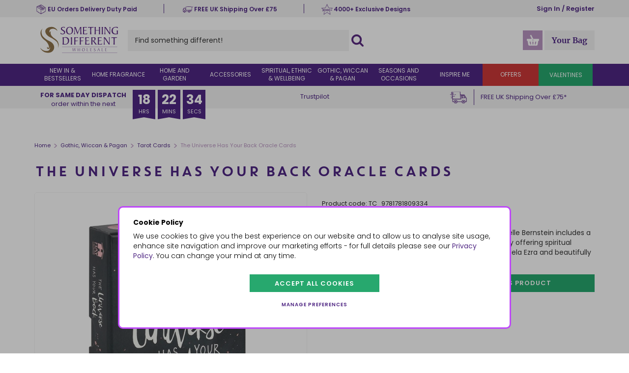

--- FILE ---
content_type: text/html; charset=utf-8
request_url: https://www.somethingdifferentwholesale.co.uk/gothic-wiccan-pagan/tarot-cards/The-Universe-Has-Your-Back-Oracle-Cards/
body_size: 45787
content:


<!DOCTYPE html>
<!--[if IE 9]><html lang="en-GB" class="no-js ie9"> <![endif]-->
<!--[if gt IE 9]><!-->
<html lang="en-GB" class="no-js">
<!--<![endif]-->
<head>
    <meta charset="utf-8">
    <meta http-equiv="X-UA-Compatible" content="IE=edge">
    <meta name="viewport" content="width=device-width, initial-scale=1, maximum-scale=1">
    <meta name="format-detection" content="telephone=no">

    
<!-- RED.WebControls.Head Start -->
<title>The Universe Has Your Back Oracle Cards - Something Different Wholesale</title>
<link rel="canonical" href="https://www.somethingdifferentwholesale.co.uk/gothic-wiccan-pagan/tarot-cards/The-Universe-Has-Your-Back-Oracle-Cards/" />
<meta Name="keywords" Content="" />
<meta Name="description" Content="Buy&#32;The&#32;Universe&#32;Has&#32;Your&#32;Back&#32;Oracle&#32;Cards&#32;wholesale&#32;at&#32;competitive&#32;trade&#32;prices.&#32;No&#32;minimum&#32;order&#32;value.&#32;Register&#32;today&#32;for&#32;10%&#32;off&#32;your&#32;first&#32;order." />
<meta property="og:title" content="The&#32;Universe&#32;Has&#32;Your&#32;Back&#32;Oracle&#32;Cards" />
<meta property="og:type" content="website" />
<meta property="og:url" content="https://www.somethingdifferentwholesale.co.uk/gothic-wiccan-pagan/tarot-cards/The-Universe-Has-Your-Back-Oracle-Cards/" />
<meta property="og:image" content="https://www.somethingdifferentwholesale.co.uk/Images/Product/Default/xlarge/TC_9781781809334.jpg" />
<meta property="og:description" content="Buy&#32;The&#32;Universe&#32;Has&#32;Your&#32;Back&#32;Oracle&#32;Cards&#32;wholesale&#32;at&#32;competitive&#32;trade&#32;prices.&#32;No&#32;minimum&#32;order&#32;value.&#32;Register&#32;today&#32;for&#32;10%&#32;off&#32;your&#32;first&#32;order." />
<link rel="alternate" hreflang="en-GB" href="https://www.somethingdifferentwholesale.co.uk/gothic-wiccan-pagan/tarot-cards/The-Universe-Has-Your-Back-Oracle-Cards/" />
<link rel="alternate" hreflang="en-IE" href="https://www.somethingdifferentwholesale.com/ie/gothic-wiccan-pagan/tarot-cards/The-Universe-Has-Your-Back-Oracle-Cards/" />
<link rel="alternate" hreflang="x-default" href="https://www.somethingdifferentwholesale.co.uk/gothic-wiccan-pagan/tarot-cards/The-Universe-Has-Your-Back-Oracle-Cards/" />
    <script
        data-consent-defaultstate='{"full":false,"necessary":true,"functional":true,"personalisation":true,"analytics":true,"advertising":true,"expiryDate":null,"dialogopen":false,"customised":false}'
        data-consent-config='{"cookieExpiryInDays":90,"enableGoogleConsentMode":true,"enableScriptObserver":true,"cookieName":"App.CookieConsent.1-/","scriptDefinitions":[{"urlMatchType":1,"url":"https://songbirdstag.cardinalcommerce.com","category":"necessary","googleConsentModeCategory":"necessary"},{"urlMatchType":1,"url":"https://s7.addthis.com","category":"functional","googleConsentModeCategory":""},{"urlMatchType":1,"url":"https://cdn.feedbackify.com/","category":"functional","googleConsentModeCategory":""},{"urlMatchType":1,"url":"https://static.zdassets.com/","category":"functional","googleConsentModeCategory":""},{"urlMatchType":1,"url":"https://widget.trustpilot.com","category":"functional","googleConsentModeCategory":""},{"urlMatchType":1,"url":"https://s3.amazonaws.com/","category":"functional","googleConsentModeCategory":"necessary"},{"urlMatchType":1,"url":"https://m.addthis.com","category":"functional","googleConsentModeCategory":""},{"urlMatchType":1,"url":"https://z.moatads.com","category":"functional","googleConsentModeCategory":""},{"urlMatchType":1,"url":"https://connect.facebook.net/","category":"analytics","googleConsentModeCategory":"necessary"},{"urlMatchType":1,"url":"https://unpkg.com/web-vitals","category":"necessary","googleConsentModeCategory":""},{"urlMatchType":1,"url":"https://songbird.cardinalcommerce.com","category":"necessary","googleConsentModeCategory":""},{"urlMatchType":1,"url":"//www.googleadservices.com","category":"advertising","googleConsentModeCategory":""},{"urlMatchType":1,"url":"https://www.googleadservices.com","category":"advertising","googleConsentModeCategory":""},{"urlMatchType":1,"url":"https://googleads.g.doubleclick.net","category":"analytics","googleConsentModeCategory":""},{"urlMatchType":1,"url":"//downloads.mailchimp.com","category":"necessary","googleConsentModeCategory":""},{"urlMatchType":1,"url":"https://downloads.mailchimp.com","category":"necessary","googleConsentModeCategory":""},{"urlMatchType":1,"url":"https://mc.us6.list-manage.com","category":"necessary","googleConsentModeCategory":""},{"urlMatchType":1,"url":"//emails.somethingdifferentwholesale.co.uk","category":"necessary","googleConsentModeCategory":""},{"urlMatchType":1,"url":"https://emails.somethingdifferentwholesale.co.uk","category":"necessary","googleConsentModeCategory":""},{"urlMatchType":0,"url":"/resources/SDWholesale/user/hokodo\\.js","category":"advertising","googleConsentModeCategory":""},{"urlMatchType":0,"url":"/DependencyHandler\\.axd/","category":"necessary","googleConsentModeCategory":null},{"urlMatchType":0,"url":"/resources/jquery/","category":"necessary","googleConsentModeCategory":null},{"urlMatchType":0,"url":"/resources/payment/","category":"necessary","googleConsentModeCategory":null},{"urlMatchType":0,"url":"/resources/platform/","category":"necessary","googleConsentModeCategory":null},{"urlMatchType":0,"url":"/resources/insite/js","category":"necessary","googleConsentModeCategory":null},{"urlMatchType":0,"url":"/resources/System/js","category":"necessary","googleConsentModeCategory":null},{"urlMatchType":0,"url":"/resources/(.+?)/javascript/","category":"necessary","googleConsentModeCategory":null},{"urlMatchType":0,"url":"/resources/(.+?)/scripts/","category":"necessary","googleConsentModeCategory":null},{"urlMatchType":0,"url":"^https://.+\\.pcapredict\\.com/js/sensor\\.js","category":"necessary","googleConsentModeCategory":null},{"urlMatchType":0,"url":"^https://.+\\.postcodeanywhere\\.co\\.uk/js/platformcaptureplus.+\\.js","category":"necessary","googleConsentModeCategory":null},{"urlMatchType":0,"url":"^https://checkoutshopper-.+\\.adyen\\.com","category":"necessary","googleConsentModeCategory":null},{"urlMatchType":0,"url":"^https://(test|secure)\\.pay4later\\.com","category":"necessary","googleConsentModeCategory":null},{"urlMatchType":1,"url":"https://payments.worldpay.com","category":"necessary","googleConsentModeCategory":null},{"urlMatchType":1,"url":"https://secure.worldpay.com","category":"necessary","googleConsentModeCategory":null},{"urlMatchType":1,"url":"https://secure-test.worldpay.com","category":"necessary","googleConsentModeCategory":null},{"urlMatchType":1,"url":"https://cdn.worldpay.com","category":"necessary","googleConsentModeCategory":null},{"urlMatchType":1,"url":"https://webservices.securetrading.net","category":"necessary","googleConsentModeCategory":null},{"urlMatchType":1,"url":"https://x.klarnacdn.net","category":"necessary","googleConsentModeCategory":null},{"urlMatchType":1,"url":"https://live.adyen.com","category":"necessary","googleConsentModeCategory":null},{"urlMatchType":1,"url":"https://www.paypalobjects.com/api/checkout.min.js","category":"necessary","googleConsentModeCategory":null},{"urlMatchType":1,"url":"https://www.paypal.com/tagmanager/pptm.js","category":"necessary","googleConsentModeCategory":null},{"urlMatchType":2,"url":"https://test.apruve.com/js/v4/apruve.js","category":"necessary","googleConsentModeCategory":null},{"urlMatchType":2,"url":"https://app.apruve.com/js/v4/apruve.js","category":"necessary","googleConsentModeCategory":null},{"urlMatchType":1,"url":"https://js.hokodo.co/hokodo-js/v1","category":"necessary","googleConsentModeCategory":null},{"urlMatchType":1,"url":"https://js-sandbox.hokodo.co/hokodo-js/v1","category":"necessary","googleConsentModeCategory":null},{"urlMatchType":1,"url":"https://www.gstatic.com/recaptcha/","category":"necessary","googleConsentModeCategory":null},{"urlMatchType":1,"url":"https://www.google.com/recaptcha","category":"necessary","googleConsentModeCategory":null},{"urlMatchType":1,"url":"https://pay.google.com","category":"necessary","googleConsentModeCategory":null},{"urlMatchType":1,"url":"https://www.googletagmanager.com/","category":"necessary","googleConsentModeCategory":null},{"urlMatchType":1,"url":"https://songbirdstag.cardinalcommerce.com","category":"necessary","googleConsentModeCategory":null},{"urlMatchType":1,"url":"https://www.google-analytics.com/","category":"analytics","googleConsentModeCategory":"necessary"},{"urlMatchType":1,"url":"https://songbirdstag.cardinalcommerce.com","category":"necessary","googleConsentModeCategory":null},{"urlMatchType":1,"url":"https://songbird.cardinalcommerce.com","category":"necessary","googleConsentModeCategory":null},{"urlMatchType":0,"url":"^https://(sandbox|www)\\.paypal\\.com/sdk/js","category":"necessary","googleConsentModeCategory":null},{"urlMatchType":1,"url":"https://js.stripe.com/v3","category":"necessary","googleConsentModeCategory":null},{"urlMatchType":1,"url":"https://cdn.dnapayments.com/","category":"necessary","googleConsentModeCategory":null},{"urlMatchType":1,"url":"https://test-pay.dnapayments.com/","category":"necessary","googleConsentModeCategory":null},{"urlMatchType":1,"url":"https://pay.dnapayments.com/","category":"necessary","googleConsentModeCategory":null},{"urlMatchType":1,"url":"https://accounts.google.com/gsi/client","category":"necessary","googleConsentModeCategory":null},{"urlMatchType":1,"url":"https://connect.facebook.net/","category":"necessary","googleConsentModeCategory":null},{"urlMatchType":1,"url":"https://appleid.cdn-apple.com/appleauth/static/jsapi/appleid/1/","category":"necessary","googleConsentModeCategory":null}],"debug":false,"onFullConsentEnableDefinedScriptsOnly":false}'>
        var __assign=this&&this.__assign||function(){return __assign=Object.assign||function(n){for(var t,r,i=1,u=arguments.length;i<u;i++){t=arguments[i];for(r in t)Object.prototype.hasOwnProperty.call(t,r)&&(n[r]=t[r])}return n},__assign.apply(this,arguments)};(function(){
/*! js-cookie v2.2.1 | MIT | https://github.com/js-cookie/js-cookie */
var n,t;if(!function(n){var t,r,i;("function"==typeof define&&define.amd&&(define(n),t=!0),"object"==typeof exports&&(module.exports=n(),t=!0),t)||(r=window.Cookies,i=window.Cookies=n(),i.noConflict=function(){return window.Cookies=r,i})}(function(){function n(){for(var i,r,n=0,t={};n<arguments.length;n++){i=arguments[n];for(r in i)t[r]=i[r]}return t}function t(n){return n.replace(/(%[0-9A-Z]{2})+/g,decodeURIComponent)}function i(r){function u(){}function f(t,i,f){var s,o,e;if("undefined"!=typeof document){f=n({path:"/"},u.defaults,f);"number"==typeof f.expires&&(f.expires=new Date(1*new Date+864e5*f.expires));f.expires=f.expires?f.expires.toUTCString():"";try{s=JSON.stringify(i);/^[\{\[]/.test(s)&&(i=s)}catch(h){}i=r.write?r.write(i,t):encodeURIComponent(i+"").replace(/%(23|24|26|2B|3A|3C|3E|3D|2F|3F|40|5B|5D|5E|60|7B|7D|7C)/g,decodeURIComponent);t=encodeURIComponent(t+"").replace(/%(23|24|26|2B|5E|60|7C)/g,decodeURIComponent).replace(/[\(\)]/g,escape);o="";for(e in f)f[e]&&(o+="; "+e,!0!==f[e]&&(o+="="+f[e].split(";")[0]));return document.cookie=t+"="+i+o}}function e(n,i){var s,u,f;if("undefined"!=typeof document){for(var e={},h=document.cookie?document.cookie.split("; "):[],o=0;o<h.length;o++){s=h[o].split("=");u=s.slice(1).join("=");i||'"'!==u.charAt(0)||(u=u.slice(1,-1));try{if(f=t(s[0]),u=(r.read||r)(u,f)||t(u),i)try{u=JSON.parse(u)}catch(c){}if(e[f]=u,n===f)break}catch(c){}}return n?e[n]:e}}return u.set=f,u.get=function(n){return e(n,!1)},u.getJSON=function(n){return e(n,!0)},u.remove=function(t,i){f(t,"",n(i,{expires:-1}))},u.defaults={},u.withConverter=i,u}return i(function(){})}),typeof window!="undefined")try{if(n=new window.CustomEvent("test",{cancelable:!0}),n.preventDefault(),n.defaultPrevented!==!0)throw new Error("Could not prevent default");}catch(i){t=function(n,t){var i,r;return t=t||{bubbles:!1,cancelable:!1,detail:undefined},i=document.createEvent("CustomEvent"),i.initCustomEvent(n,t.bubbles,t.cancelable,t.detail),r=i.preventDefault,i.preventDefault=function(){r.call(this);try{Object.defineProperty(this,"defaultPrevented",{get:function(){return!0}})}catch(n){this.defaultPrevented=!0}},i};t.prototype=window.Event.prototype;window.CustomEvent=t}})(),function(){var n=function(){function r(n,t){return t=t||document,t.querySelector(n)}function st(n,t){return t=t||document,t.querySelectorAll(n)}function o(n){return"data-consent-".concat(n)}function u(n){return"[".concat(o(n),"]")}function w(n){n.setAttribute(o("uistate"),"hidden")}function b(n){n.setAttribute(o("uistate"),"visible")}function l(n,t,i){n&&n.addEventListener(t,i)}function ht(n,t,i){if(n)for(var r=0;r<n.length;r++)l(n[r],t,i)}function c(n,t,i){n.dispatchEvent(new CustomEvent("cookie-consent-".concat(t),{detail:i,bubbles:!0,cancelable:!0,composed:!1}))}function it(){return e.cookieName}function kt(){var n=__assign({},wt),f=r(u("config")),i,o,t,s;if(f&&(n=__assign(__assign({},n),JSON.parse(f.dataset.consentConfig))),n.enableGoogleConsentMode)for(i=0,o=n.scriptDefinitions;i<o.length;i++)t=o[i],t.googleConsentModeCategory&&(t.oldCategory=t.category,t.category=t.googleConsentModeCategory);n.onFullConsentEnableDefinedScriptsOnly&&(et.full=!1);e=n;s=r(u("defaultstate"));s&&(tt=__assign(__assign({},h),JSON.parse(f.dataset.consentDefaultstate)));p("Config",e);p("Default Consent",h);p("Default Switch State",tt)}function dt(){var i=Cookies.get(it()),n;try{n=JSON.parse(i)}catch(r){i=null}i||(i=gt(),n=h);n.necessary||(n.necessary=!0,a(n));ot=n.dialogopen;t=n}function a(n){var i=t;n.necessary||(n.necessary=!0);n.full=n.functional&&n.personalisation&&n.analytics&&n.advertising;t=n;Cookies.set(it(),JSON.stringify(n),{expires:e.cookieExpiryInDays,path:"/",sameSite:"Strict",secure:!0});c(document,"updated",{previousState:i,newState:n})}function gt(){return a(h),Cookies.get(it())}function ni(){n=r(u("dialog"));!n&&console&&vt&&vt("No consent dialog is available, all customers will have only the necessary cookies enabled.");n&&(i.openDialogButton=r(u("opendialog")),i.acceptAllButton=st(u("acceptall"),n),i.acceptNecessaryButton=st(u("acceptnecessary"),n),i.openCustomiseSectionButton=r(u("customise='open'"),n),i.saveCustomiseSectionButton=r(u("customise='save'"),n),i.closeCustomiseSectionButton=r(u("customise='close'"),n))}function ti(){n&&(ot?ct(n):k(n),l(i.openDialogButton,"click",function(){ct(n)}),ht(i.acceptAllButton,"click",function(){y(n);k(n);setTimeout(function(){ei()},0)}),ht(i.acceptNecessaryButton,"click",function(){k(n);setTimeout(function(){oi()},0)}),l(i.openCustomiseSectionButton,"click",function(){setTimeout(function(){ii(n)},0)}),l(i.saveCustomiseSectionButton,"click",function(){y(n);k(n);setTimeout(function(){si(n)},0)}),l(i.closeCustomiseSectionButton,"click",function(){y(n)}))}function ct(t){b(t);c(t,"dialog-show",{dialog:n});ui();y(t)}function k(t){w(t);c(t,"dialog-hide",{dialog:n});fi()}function ii(n){var t=r(u("configure"),n);t.getAttribute(o("uistate"))==="visible"?y(n):ri(n)}function ri(i){var e=r(u("configure"),i),o=r(u("controls"),i),f=tt;(t.full||t.customised)&&(f=t);v(i,"necessary",f.necessary);v(i,"functional",f.functional);v(i,"personalisation",f.personalisation);v(i,"analytics",f.analytics);v(i,"advertising",f.advertising);b(e);w(o);c(e,"customise-show",{dialog:n,configure:e,controls:o})}function v(n,t,i){r('[data-consent-configure-option="'.concat(t,'"]'),n).checked=i}function d(n,t){return r('[data-consent-configure-option="'.concat(t,'"]'),n).checked}function y(t){var i=r(u("configure"),t),f=r(u("controls"),t);w(i);b(f);c(i,"customise-hide",{dialog:n,configure:i,controls:f})}function ui(){var t=i.openDialogButton;w(t);c(n,"opendialog-hide",{dialog:n,openButton:t})}function fi(){var t=i.openDialogButton;b(t);c(n,"opendialog-show",{dialog:n,openButton:t})}function ei(){a(__assign(__assign({},et),nt))}function oi(){a(__assign(__assign(__assign({},bt),nt),{customised:!0}))}function si(n){var t=__assign({},h);t.functional=d(n,"functional");t.personalisation=d(n,"personalisation");t.analytics=d(n,"analytics");t.advertising=d(n,"advertising");t.full=t.functional&&t.personalisation&&t.analytics&&t.advertising;t.customised=!0;a(__assign(__assign({},t),nt))}function hi(){if(window.dataLayer=window.dataLayer||[],e.enableGoogleConsentMode){function n(){dataLayer.push(arguments)}n("consent","default",{ad_storage:f,ad_user_data:f,ad_personalization:f,analytics_storage:f,functionality_storage:f,personalization_storage:f,security_storage:s,wait_for_update:500});n("set","ads_data_redaction",!0);(t.analytics||t.advertising||t.functional||t.personalisation)&&lt(t)}pt()}function lt(){if(e.enableGoogleConsentMode){window.dataLayer=window.dataLayer||[];function n(){dataLayer.push(arguments)}n("consent","update",{ad_storage:t.advertising?s:f,ad_user_data:t.advertising?s:f,ad_personalization:t.advertising?s:f,analytics_storage:t.analytics?s:f,functionality_storage:t.functional?s:f,personalization_storage:t.personalisation?s:f,security_storage:t.necessary?s:f})}}function p(){e.debug&&console&&console.info&&console.info.apply(null,arguments)}function at(){console&&console.warn&&console.warn.apply(null,arguments)}function vt(){console&&console.error&&console.error.apply(null,arguments)}function yt(n,t,i){function c(n){return n.replace(/[.*+?^}{$()|[\]\\]/g,"\\$&")}var u={allowed:!1,ignore:!1,category:"",src:null},s,h,r,f,e;if(i.hasAttribute(o("scriptstate")))return i.dataset.consentScriptstate;if(u.src=i.src||i.dataset.consentSrc||"",!u.src)return __assign(__assign({},u),{allowed:!0});if(u.src&&i.hasAttribute(o("category")))return f=i.getAttribute(o("category")),e=__assign(__assign({},u),{allowed:t[f],category:f}),e;if(u.src&&n&&n.scriptDefinitions)for(s=0,h=n.scriptDefinitions;s<h.length;s++)if(r=h[s],r.regex||(r.regex=r.urlMatchType===0?new RegExp(r.url,"i"):r.urlMatchType===1?new RegExp("^"+c(r.url),"i"):new RegExp("^"+c(r.url)+"$","i")),r.regex.test(u.src))return f=r.category,e=__assign(__assign({},u),{allowed:t[f],category:f,definition:r}),e;return(ci(i),t.full)?__assign(__assign({},u),{allowed:!0}):u}function ut(n,t){if(t.src){var i={};n.src||(i=n,i.src=t.src,i.setAttribute(o("category"),t.category),i.dataset.consentScriptstate=t,n.parentNode.replaceChild(i,n),setTimeout(function(){},50));p("Script ".concat(t.src," has been enabled by cookie consent."),i,n,t)}}function ci(n){at("Script ".concat(n.src," has been included but is unknown to cookie consent."),n)}function ft(n,t){at("Script ".concat(t.src," has been disabled by cookie consent."),n,t);n.parentNode.removeChild(n)}function li(n){for(var h,r,c,u,f,o,i=0,s=n;i<s.length;i++)if(h=s[i],h.addedNodes)for(r=0,c=h.addedNodes;r<c.length;r++)u=c[r],u.nodeType===1&&u.nodeName==="SCRIPT"&&(f=u,o=yt(e,t,f),o.allowed?ut(f,o):ft(f,o))}function ai(){if(e.enableScriptObserver){var n=document.documentElement||document.body,t=new MutationObserver(function(n){return li(n)});t.observe(n,{childList:!0,subtree:!0})}}function g(n,t){for(var r,i,u=0,f=document.querySelectorAll("script[data-consent-scriptstate]");u<f.length;u++)r=f[u],i=r.dataset.consentScriptstate,i&&i.category===n&&i.allowed!==t&&(p("Script ".concat(i.src," state changed")),i.allowed=t,r.setAttribute(o("scriptstate"),i),i.allowed&&i.src&&ut(r,i),i.allowed||ft(r,i))}function pt(){var i=[];for(var n in t)t[n]&&n!=="full"&&i.push(n);window.dataLayer.push({event:"cookie-consent","cookie-consent-state":i.join(",")})}function vi(){document.addEventListener("cookie-consent-updated",function(n){lt();pt();var i=n.detail.previousState,t=n.detail.newState;i.functional!=t.functional&&g("functional",t.functional);i.personalisation!=t.personalisation&&g("personalisation",t.personalisation);i.analytics!=t.analytics&&g("analytics",t.analytics);i.advertising!=t.advertising&&g("advertising",t.advertising)})}function yi(){for(var n,i,r=0,u=document.querySelectorAll('script:not([data-consent-ignore]):not([data-consent-scriptstate]):not([type="text/x-jquery-tmpl"]):not([type="application/ld+json"])');r<u.length;r++)n=u[r],i=yt(e,t,n),i.allowed?ut(n,i):ft(n,i)}function pi(){kt();dt();ai();hi();vi();window.addEventListener("DOMContentLoaded",function(){yi();ni();rt&&rt(n);ti()})}var wt={},h={dialogopen:!0,full:!1,necessary:!0,functional:!1,personalisation:!1,analytics:!1,advertising:!1},bt={full:!1,necessary:!0,functional:!1,personalisation:!1,analytics:!1,advertising:!1},et={full:!0,necessary:!0,functional:!0,personalisation:!0,analytics:!0,advertising:!0},nt={dialogopen:!1},e={},t=h,tt=h,ot=!0,n,i={},s="granted",f="denied",rt=function(){},bi=function(n){rt=n};return pi(),{consentState:t}};window.cookieConsent=window.cookieConsent||new n}();
        </script>
<script>
var WishlistItems = "";
var EmbeddedVideoLink = "";
var CurrencySymbol = "\u0026pound;";
var StockNotificationID = 3;
var LoginUrl = "/login/?redirectto=/gothic-wiccan-pagan/tarot-cards/The-Universe-Has-Your-Back-Oracle-Cards/";
var RelatedProductsBaseRequest = "{\"DomainNameID\":1,\"LanguageID\":1,\"PriceListID\":10,\"WarehouseID\":1}";
var Path = "/gothic-wiccan-pagan/tarot-cards/The-Universe-Has-Your-Back-Oracle-Cards/";
var PathAndQuery = "/gothic-wiccan-pagan/tarot-cards/The-Universe-Has-Your-Back-Oracle-Cards/";
var CurrencySymbol = "\u0026pound;";
var IsRetailChannel = false;
var IsB2BChannel = true;
var IsGrossPriceList = false;
var IsNetPriceList = true;
var ChannelID = 1;
var LanguageID = 1;
var CurrencyID = 3;
</script>
<!-- RED.WebControls.Head End -->


    <!-- Favicon -->
    <link rel="apple-touch-icon" sizes="180x180" href="/resources/SDWholesale/images/apple-touch-icon.png">
    <link rel="icon" type="image/ico" href="/resources/SDWholesale/images/favicon-32x32.ico">
    <link rel="icon" type="image/svg" href="/resources/SDWholesale/images/favicon.svg">

    <link rel="mask-icon" href="/resources/SDWholesale/images/mask-icon.svg" color="#000000">

    <!-- Preload fonts -->
    <link rel="preload" href="/resources/SDWholesale/fonts/gochi-hand-v11-latin-regular.woff2" as="font" type="font/woff2" crossorigin>
    <link rel="preload" href="/resources/SDWholesale/fonts/merriweather-v22-latin-300.woff2" as="font" type="font/woff2" crossorigin>
    <link rel="preload" href="/resources/SDWholesale/fonts/merriweather-v22-latin-700.woff2" as="font" type="font/woff2" crossorigin>
    <link rel="preload" href="/resources/SDWholesale/fonts/merriweather-v22-latin-regular.woff2" as="font" type="font/woff2" crossorigin>
    <link rel="preload" href="/resources/SDWholesale/fonts/poppins-v15-latin-300.woff2" as="font" type="font/woff2" crossorigin>
    <link rel="preload" href="/resources/SDWholesale/fonts/poppins-v15-latin-600.woff2" as="font" type="font/woff2" crossorigin>
    <link rel="preload" href="/resources/SDWholesale/fonts/poppins-v15-latin-700.woff2" as="font" type="font/woff2" crossorigin>
    <link rel="preload" href="/resources/SDWholesale/fonts/poppins-v15-latin-regular.woff2" as="font" type="font/woff2" crossorigin>

    

    <script>
        window.$ = function (n) { var r = [], u = function (n) { var t; return (t = n) && t.constructor && t.call && t.apply && r.push(n), u }; return u.attachReady = function (n) { return n(function () { n.each(r, function (n, t) { t() }), r.length = 0 }), n }, u.ready = function (n) { return r.push(n), u }, u }();
 
        /*! modernizr 3.6.0 (Custom Build) | MIT *
        * https://modernizr.com/download/?-csstransforms-csstransforms3d-csstransitions-touchevents-setclasses !*/
        !function(e,n,t){function r(e,n){return typeof e===n}function s(){var e,n,t,s,o,i,a;for(var l in S)if(S.hasOwnProperty(l)){if(e=[],n=S[l],n.name&&(e.push(n.name.toLowerCase()),n.options&&n.options.aliases&&n.options.aliases.length))for(t=0;t<n.options.aliases.length;t++)e.push(n.options.aliases[t].toLowerCase());for(s=r(n.fn,"function")?n.fn():n.fn,o=0;o<e.length;o++)i=e[o],a=i.split("."),1===a.length?Modernizr[a[0]]=s:(!Modernizr[a[0]]||Modernizr[a[0]]instanceof Boolean||(Modernizr[a[0]]=new Boolean(Modernizr[a[0]])),Modernizr[a[0]][a[1]]=s),C.push((s?"":"no-")+a.join("-"))}}function o(e){var n=_.className,t=Modernizr._config.classPrefix||"";if(x&&(n=n.baseVal),Modernizr._config.enableJSClass){var r=new RegExp("(^|\\s)"+t+"no-js(\\s|$)");n=n.replace(r,"$1"+t+"js$2")}Modernizr._config.enableClasses&&(n+=" "+t+e.join(" "+t),x?_.className.baseVal=n:_.className=n)}function i(){return"function"!=typeof n.createElement?n.createElement(arguments[0]):x?n.createElementNS.call(n,"http://www.w3.org/2000/svg",arguments[0]):n.createElement.apply(n,arguments)}function a(){var e=n.body;return e||(e=i(x?"svg":"body"),e.fake=!0),e}function l(e,t,r,s){var o,l,u,f,c="modernizr",d=i("div"),p=a();if(parseInt(r,10))for(;r--;)u=i("div"),u.id=s?s[r]:c+(r+1),d.appendChild(u);return o=i("style"),o.type="text/css",o.id="s"+c,(p.fake?p:d).appendChild(o),p.appendChild(d),o.styleSheet?o.styleSheet.cssText=e:o.appendChild(n.createTextNode(e)),d.id=c,p.fake&&(p.style.background="",p.style.overflow="hidden",f=_.style.overflow,_.style.overflow="hidden",_.appendChild(p)),l=t(d,e),p.fake?(p.parentNode.removeChild(p),_.style.overflow=f,_.offsetHeight):d.parentNode.removeChild(d),!!l}function u(e,n){return function(){return e.apply(n,arguments)}}function f(e,n,t){var s;for(var o in e)if(e[o]in n)return t===!1?e[o]:(s=n[e[o]],r(s,"function")?u(s,t||n):s);return!1}function c(e){return e.replace(/([a-z])-([a-z])/g,function(e,n,t){return n+t.toUpperCase()}).replace(/^-/,"")}function d(e,n){return!!~(""+e).indexOf(n)}function p(e){return e.replace(/([A-Z])/g,function(e,n){return"-"+n.toLowerCase()}).replace(/^ms-/,"-ms-")}function m(n,t,r){var s;if("getComputedStyle"in e){s=getComputedStyle.call(e,n,t);var o=e.console;if(null!==s)r&&(s=s.getPropertyValue(r));else if(o){var i=o.error?"error":"log";o[i].call(o,"getComputedStyle returning null, its possible modernizr test results are inaccurate")}}else s=!t&&n.currentStyle&&n.currentStyle[r];return s}function v(n,r){var s=n.length;if("CSS"in e&&"supports"in e.CSS){for(;s--;)if(e.CSS.supports(p(n[s]),r))return!0;return!1}if("CSSSupportsRule"in e){for(var o=[];s--;)o.push("("+p(n[s])+":"+r+")");return o=o.join(" or "),l("@supports ("+o+") { #modernizr { position: absolute; } }",function(e){return"absolute"==m(e,null,"position")})}return t}function h(e,n,s,o){function a(){u&&(delete k.style,delete k.modElem)}if(o=r(o,"undefined")?!1:o,!r(s,"undefined")){var l=v(e,s);if(!r(l,"undefined"))return l}for(var u,f,p,m,h,y=["modernizr","tspan","samp"];!k.style&&y.length;)u=!0,k.modElem=i(y.shift()),k.style=k.modElem.style;for(p=e.length,f=0;p>f;f++)if(m=e[f],h=k.style[m],d(m,"-")&&(m=c(m)),k.style[m]!==t){if(o||r(s,"undefined"))return a(),"pfx"==n?m:!0;try{k.style[m]=s}catch(g){}if(k.style[m]!=h)return a(),"pfx"==n?m:!0}return a(),!1}function y(e,n,t,s,o){var i=e.charAt(0).toUpperCase()+e.slice(1),a=(e+" "+j.join(i+" ")+i).split(" ");return r(n,"string")||r(n,"undefined")?h(a,n,s,o):(a=(e+" "+N.join(i+" ")+i).split(" "),f(a,n,t))}function g(e,n,r){return y(e,t,t,n,r)}var C=[],S=[],w={_version:"3.6.0",_config:{classPrefix:"",enableClasses:!0,enableJSClass:!0,usePrefixes:!0},_q:[],on:function(e,n){var t=this;setTimeout(function(){n(t[e])},0)},addTest:function(e,n,t){S.push({name:e,fn:n,options:t})},addAsyncTest:function(e){S.push({name:null,fn:e})}},Modernizr=function(){};Modernizr.prototype=w,Modernizr=new Modernizr;var _=n.documentElement,x="svg"===_.nodeName.toLowerCase(),b=w._config.usePrefixes?" -webkit- -moz- -o- -ms- ".split(" "):["",""];w._prefixes=b;var T="CSS"in e&&"supports"in e.CSS,z="supportsCSS"in e;Modernizr.addTest("supports",T||z);var P=w.testStyles=l;Modernizr.addTest("touchevents",function(){var t;if("ontouchstart"in e||e.DocumentTouch&&n instanceof DocumentTouch)t=!0;else{var r=["@media (",b.join("touch-enabled),("),"heartz",")","{#modernizr{top:9px;position:absolute}}"].join("");P(r,function(e){t=9===e.offsetTop})}return t});var E="Moz O ms Webkit",j=w._config.usePrefixes?E.split(" "):[];w._cssomPrefixes=j;var N=w._config.usePrefixes?E.toLowerCase().split(" "):[];w._domPrefixes=N;var A={elem:i("modernizr")};Modernizr._q.push(function(){delete A.elem});var k={style:A.elem.style};Modernizr._q.unshift(function(){delete k.style}),w.testAllProps=y,w.testAllProps=g,Modernizr.addTest("csstransforms",function(){return-1===navigator.userAgent.indexOf("Android 2.")&&g("transform","scale(1)",!0)}),Modernizr.addTest("csstransforms3d",function(){return!!g("perspective","1px",!0)}),Modernizr.addTest("csstransitions",g("transition","all",!0)),s(),o(C),delete w.addTest,delete w.addAsyncTest;for(var q=0;q<Modernizr._q.length;q++)Modernizr._q[q]();e.Modernizr=Modernizr}(window,document);
    </script>

    <!-- TrustBox script -->
    <script type="text/javascript" src="//widget.trustpilot.com/bootstrap/v5/tp.widget.bootstrap.min.js" async></script>
    <!-- End TrustBox script -->

    <script type="text/javascript" src="https://widget.trustpilot.com:443/bootstrap/v5/tp.widget.bootstrap.min.js" async defer></script>
<script type="text/javascript" src="https://s7.addthis.com:443/js/300/addthis_widget.js#pubid=" async defer></script>
<link href="/DependencyHandler.axd/826c788ebd11dd7bf6e28ca92a0f76b9/151/css" rel="preload" as="style"/><link href="/DependencyHandler.axd/826c788ebd11dd7bf6e28ca92a0f76b9/151/css" type="text/css" rel="stylesheet"/>
<script type="text/javascript">$(function() { $('.advertzone').advertTracking('init', {"SessionID":13161624,"DomainNameID":1,"AdvertID":0,"AdvertZoneID":0,"SiteUrl":"","Url":"","UserID":0}); });</script>
<script type="text/javascript">
$(function() {
    $.fn.searchTerm('Init', 1, 5);
});
</script>
<script type="text/javascript">var addthis_config = { "data_track_addressbar": false };</script>
<script type="text/javascript">var addthis_share = { "title": "The Universe Has Your Back Oracle Cards", "url": "https://www.somethingdifferentwholesale.co.uk/gothic-wiccan-pagan/tarot-cards/The-Universe-Has-Your-Back-Oracle-Cards/"}</script>
<script type="text/javascript">$(function(){ $.fn.productDetails().setGlobalOptions({"Request":{"ProductCode":"TC_9781781809334","LanguageID":1,"TaxJurisdictionID":4,"WarehouseID":1,"DomainNameID":1,"ProductCategoryID":1221,"ProductPriceListID":10,"ParentProductPriceListID":10,"AuthenticationToken":"as5vrzy43cjo1haobg3nvya5","UserID":0,"AdminUserID":null,"QuantityStepEnabled":true,"CompanyID":0}}); });</script>
<script type="text/javascript">$(function(){ $.fn.productDetails().setGlobalOptions({"Request":{"ProductID":5650,"SelectedProductID":5650,"LanguageID":1,"TaxJurisdictionID":4,"WarehouseID":1,"DomainNameID":1,"ProductCategoryID":1221,"ProductPriceListID":10,"ParentProductPriceListID":10,"AuthenticationToken":"as5vrzy43cjo1haobg3nvya5","UserID":0,"AdminUserID":null,"QuantityStepEnabled":true,"CompanyID":0},"TargetName":null,"DimensionSingleValueDisplayMode":1}); });</script>
<script type="text/javascript">$(function(){ $("[data-pd-target='']").productDetails(); });</script>
<script id="ctl00_ctl00_InsideWrapperContent_mainContent_Body_Product_ctl03_ctl00_jtmpl" type="text/x-jquery-tmpl">##var ClientID = "ctl00_ctl00_InsideWrapperContent_mainContent_Body_Product_ctl03_ctl00"##

                <div class="product-title">
                    <h1 class="product-name">{{= Product.ProductName}}</h1>
                </div>
            </script>
<script id="ctl00_ctl00_InsideWrapperContent_mainContent_Body_Product_ctl03_ctl01_ctl00_jtmpl" type="text/x-jquery-tmpl">##var ClientID = "ctl00_ctl00_InsideWrapperContent_mainContent_Body_Product_ctl03_ctl01_ctl00"##

            <div class="row">
                <div class="col-sm-12">
                    <div class="main-image">
                        

                        {{if Product.Attributes.PromoText}}
                            <div class="product-special">{{= Product.Attributes.PromoText}}</div>
                        {{/if}}

                        {{if Product.ProductPrimaryImages.DEFAULT_LARGE }}
                            <img
                                src="{{= Product.ProductPrimaryImages.DEFAULT_LARGE}}" alt="{{= Product.ProductName}}"
                                width="553" height="553"
                                style="aspect-ratio: 553 / 553"
                                class="scaleAll loading-image" />
                            {{if Product.ProductPrimaryImages.DEFAULT_XLARGE }}
                                <a href="{{= Product.ProductPrimaryImages.DEFAULT_XLARGE}}" title="{{= Product.ProductName}}" class="MagicZoom" id="Zoomer" data-options="autostart: false; zoomWidth:400px; zoomHeight:400px">
                                    <img 
					                    src="[data-uri]" data-src="{{= Product.ProductPrimaryImages.DEFAULT_LARGE}}"
					                    width="553" height="553"
					                    style="aspect-ratio: 553 / 553"
                                        class="scaleAll"
					                    alt="{{= Product.ProductName}}"/>
                                </a>
                            {{else}}
                                <a href="{{= Product.ProductPrimaryImages.DEFAULT_LARGE}}" title="{{= Product.ProductName}}" class="MagicZoom" id="Zoomer" data-options="autostart: false; zoomWidth:400px; zoomHeight:400px">
                                    <img 
					                    src="[data-uri]" data-src="{{= Product.ProductPrimaryImages.DEFAULT_LARGE}}"
					                    width="553" height="553"
					                    style="aspect-ratio: 553 / 553"
                                        class="scaleAll"
					                    alt="{{= Product.ProductName}}"/>
                                </a>
                            {{/if}}
                        {{else}}
                            <img 
					            src="[data-uri]" data-src="/Images/Product/Default/large/no-image-retail.gif"
					            width="553" height="553"
					            style="aspect-ratio: 553 / 553"
                                class="scaleAll"
					            alt="No Image"/>
                        {{/if}}

                        {{if Product.Attributes.SwatchesHtml}}
                        <div class="product-swatches">
                            {{html Product.Attributes.SwatchesHtml}}
                        </div>
                        {{/if}}
                    </div>
                </div>

                {{if Product.ProductImages.ALTERNATIVE || Product.Attributes.Image360Path || Product.Attributes.YouTubeVideo}}
                <div class="col-sm-12">
                    <div id="alternative-images" class="MagicScroll alternative-images">
                         {{if EmbeddedVideoLink}}
                            <a href="#" class="product-video_popup_open">
                                <img 
					                src="[data-uri]" data-src="/resources/SDWholesale/images/youtube-thumbnail.png"
					                width="100" height="100"
					                style="aspect-ratio: 100 / 100"
                                    class="scaleAll"
					                alt="Youtube Logo"/>
                            </a>
                        {{/if}}
                        {{if Product.Attributes.Image360Path}}
                            <a href="#" class="magic_360_popup_open magic360view">
                                <img 
					                src="[data-uri]" data-src="/resources/SDWholesale/images/360viewer.svg"
					                width="101" height="65"
					                style="aspect-ratio: 101 / 65"
                                    class="scaleAll"
					                alt="360 viewer"/>
                            </a>
                        {{/if}}

                        <a title="{{= Product.ProductName}}" data-zoom-id="Zoomer"
                            href="{{if Product.ProductPrimaryImages.DEFAULT_XLARGE}}{{= Product.ProductPrimaryImages.DEFAULT_XLARGE}}{{else}}{{= Product.ProductPrimaryImages.DEFAULT_LARGE}}{{/if}}"
                            data-image="{{= Product.ProductPrimaryImages.DEFAULT_LARGE}}">
                            <img 
					            src="[data-uri]" data-src="{{= Product.ProductPrimaryImages.DEFAULT_SMALL}}"
					            width="100" height="100"
					            style="aspect-ratio: 100 / 100"
                                class="scaleAll"
					            alt="{{= Product.ProductName}}"/>
                        </a>

                        {{if Product.ProductImages.ALTERNATIVE}}
                            {{each(imagei, altImage) Product.ProductImages.ALTERNATIVE.Images}}
                                    <a data-zoom-id="Zoomer" 
                                        href="{{= altImage.Sizes.XLARGE.ImagePath}}" 
                                        data-image="{{= altImage.Sizes.LARGE.ImagePath}}" 
                                        title="{{= Product.ProductName}}">
                                        <img 
					                        src="[data-uri]" data-src="{{= altImage.Sizes.SMALL.ImagePath}}"
					                        width="100" height="100"
					                        style="aspect-ratio: 100 / 100"
                                            class="scaleAll"
					                        alt="{{= Product.ProductName}}"/>
                                    </a>
                            {{/each}}
                        {{/if}}
                    </div>
                </div>
                {{/if}}

                {{if Product.Attributes.Image360Path}}
                <div id="ctl00_ctl00_InsideWrapperContent_mainContent_Body_Product_ctl03_ctl01_ctl01_ctl01" class="pd-vd-variationdetails well product-360-large" data-sdw-360="" data-jtmplid="ctl00_ctl00_InsideWrapperContent_mainContent_Body_Product_ctl03_ctl01_ctl01_ctl01_jtmpl" data-pd-variation-render>

</div>
                {{/if}}
            </div>
        </script>
<script id="ctl00_ctl00_InsideWrapperContent_mainContent_Body_Product_ctl03_ctl01_ctl01_ctl00_ctl00_jtmpl" type="text/x-jquery-tmpl">##var ClientID = "ctl00_ctl00_InsideWrapperContent_mainContent_Body_Product_ctl03_ctl01_ctl01_ctl00_ctl00"##

                <a href="?productlist_productlisttypeid=4&productlist_add={{= Product.ProductID}}"><span class="sprite wishlist" data-wishlistid="{{= Product.ProductID}}"></span></a>
            </script>
<script id="ctl00_ctl00_InsideWrapperContent_mainContent_Body_Product_ctl03_ctl01_ctl01_ctl01_jtmpl" type="text/x-jquery-tmpl">##var ClientID = "ctl00_ctl00_InsideWrapperContent_mainContent_Body_Product_ctl03_ctl01_ctl01_ctl01"##

                        <div id="magic_360_popup" class="popup magic360-popup">
                            <a href="#" class="magic_360_popup_close close" title="Close">
                                <span class='accessibility-text'>
                                    Close
                                </span>
                            </a>
			                <a class="Magic360" href="#" data-magic360-options="filename:{{= Product.Attributes.Image360Path}}-{col}.jpg;">
                                <img 
					                src="/Assets/Images/360/{{= Product.Attributes.Image360Path}}/{{= Product.Attributes.Image360Path}}-01.jpg"
					                width="1000" height="1000"
					                style="aspect-ratio: 1000 / 1000" />
			                </a>
		                </div>
                    </script>
<script id="ctl00_ctl00_InsideWrapperContent_mainContent_Body_Product_ctl03_ctl02_ctl00_jtmpl" type="text/x-jquery-tmpl">##var ClientID = "ctl00_ctl00_InsideWrapperContent_mainContent_Body_Product_ctl03_ctl02_ctl00"##

        
            <div class="row">
                <div class="col-xs-12">
                    <div class="product-code"><span class="product-code-title">Product Code:</span> {{= Product.ProductCode}}</div>
                </div>
            </div>
            <div class="row">
                <div class="col-xs-7"> 
                    {{if Product.Attributes.StockStatus}} 
                        <div class="{{if Product.Attributes.StockStatus == "Out of Stock"}}product-out{{else}}product-in{{/if}}">
                            {{if Product.Attributes.StockStatus == "Out of Stock"}}
                                {{= Product.Attributes.StockStatus}}
                            {{else}}
                                {{= Product.Attributes.StockStatus}}
                            {{/if}}

                            {{if Product.Attributes.AvailabilityDate}} 
                                <div class="product-stockdate"> -&nbsp;{{= Product.Attributes.AvailabilityDate}}</div>
                            {{/if}}
                        </div>
                    {{/if}}
                </div>
                <div class="col-xs-5"> 
                    
                </div>
            </div>
    </script>
<script id="ctl00_ctl00_InsideWrapperContent_mainContent_Body_Product_ctl03_ctl03_jtmpl" type="text/x-jquery-tmpl">##var ClientID = "ctl00_ctl00_InsideWrapperContent_mainContent_Body_Product_ctl03_ctl03"##

                                        {{if Product.ProductShortDescription}}
                                            <div class="product-description">{{html Product.ProductShortDescription}}</div>
                                        {{/if}}

                                        {{if Product.ProductLongDescription}}
                                            <div class="product-more-details"><a href="#more-details">Read full description&nbsp;<span class="sprite full-description-icon"></span></a></div>
                                        {{/if}}
                                    </script>
<script id="ctl00_ctl00_InsideWrapperContent_mainContent_Body_Product_ctl03_ctl05_jtmpl" type="text/x-jquery-tmpl">##var ClientID = "ctl00_ctl00_InsideWrapperContent_mainContent_Body_Product_ctl03_ctl05"##

                                            {{if Product.Attributes.YouSavePercentage}}
                                                <div class="product-yousave">
                                                    You save {{= Product.Attributes.YouSavePercentage}}%!
                                                </div>
                                            {{/if}}
                                        </script>
<script id="ctl00_ctl00_InsideWrapperContent_mainContent_Body_Product_ctl03_ctl06_ctl01_jtmpl" type="text/x-jquery-tmpl">##var ClientID = "ctl00_ctl00_InsideWrapperContent_mainContent_Body_Product_ctl03_ctl06_ctl01"##

                {{if Product.Attributes.OutOfStock == 'True'}}
                    <div class="product-stock-incoming">
                        

<div class="stock-notification">
    <a href="?productlist_productlisttypeid=3&amp;productlist_quantity=24&amp;stocknotification_add=1&amp;goaltype=bis&amp;productlist_add={{= Product.ProductID}}" data-custom-maintainscroll="{{= Product.ProductCode}}" data-stock-watcher-url="?productlist_productlisttypeid=7&amp;productlist_add={{= Product.ProductID}}" class="tertiary-button stock-notification fnmaintainpostback notify-in-stock">NOTIFY WHEN BACK IN STOCK</a>
    <a href="?productlist_productlisttypeid=3&amp;productlist_quantity=24&amp;stocknotification_add=1&amp;goaltype=bis&amp;productlist_add={{= Product.ProductID}}" data-custom-maintainscroll="{{= Product.ProductCode}}" data-stock-watcher-url="?productlist_productlisttypeid=7&amp;productlist_add={{= Product.ProductID}}" class="tertiary-button stock-notification-short fnmaintainpostback notify-in-stock">NOTIFY</a>
</div>

                    </div>
                {{else}}
                    {{if Product.Attributes.IncomingStock == 'True'}}
                        <div class="product-stock-incoming">
                            

<div class="stock-notification">
    <a href="?productlist_productlisttypeid=3&amp;productlist_quantity=24&amp;stocknotification_add=1&amp;goaltype=nwr&amp;productlist_add={{= Product.ProductID}}" data-custom-maintainscroll="{{= Product.ProductCode}}" data-stock-watcher-url="?productlist_productlisttypeid=7&amp;productlist_add={{= Product.ProductID}}" class="tertiary-button stock-notification fnmaintainpostback notify-released">NOTIFY WHEN RELEASED</a>
    <a href="?productlist_productlisttypeid=3&amp;productlist_quantity=24&amp;stocknotification_add=1&amp;goaltype=nwr&amp;productlist_add={{= Product.ProductID}}" data-custom-maintainscroll="{{= Product.ProductCode}}" data-stock-watcher-url="?productlist_productlisttypeid=7&amp;productlist_add={{= Product.ProductID}}" class="tertiary-button stock-notification-short fnmaintainpostback notify-released">NOTIFY</a>
</div>
               
                        </div>
                    {{/if}}
                {{/if}}

                {{if Product.Attributes.OutOfStock != 'True' && Product.Attributes.IncomingStock != 'True'}}
                    <div class="add-to-basket">                                
                        {{if Product.QuantityStep > 1}}
                            <div class="purchase-details">Purchase in multiples of {{= Product.QuantityStep}}</div>
                        {{/if}}

                        <div class="quantity-box">
                            <div class="controls">
                                <div class="action decrease">-</div>
                            </div>

                            <div class="quantity-input">

                            <input 
                                class="input basket_quantity"
                                type="number"
                                name="basket_quantity"
                                title="Quantity"
                                value="{{= Product.MinimumOrderQuantity}}"
                                {{if Product.ProductStockCheck.QuantityStepEnabled}}
                                min="{{= Product.MinimumOrderQuantity}}"
                                {{if Product.MaximumOrderQuantity > 0}}max="{{= Product.MaximumOrderQuantity}}"{{/if}}
                                data-quantitystep="{{= Product.QuantityStep}}"
                                {{/if}}
                                data-quantitystepenabled="{{= Product.ProductStockCheck.QuantityStepEnabled}}" />

                            </div>

                            <div class="controls">
                                <div class="action increase">+</div>
                            </div>
                        </div>

                        <button type="submit" class="primary-button button ajax-load-next" data-pd-variation-disabletillselection data-ajax-addtobasket-button>
                            <p class="primary-message hide"><span class="ajax-tick"></span><span class="basketquantity"></span> Added</p>
                            <p class="button-text">Add To Basket</p>
                        </button>
                    </div>
                {{/if}}
                </script>
<script id="ctl00_ctl00_InsideWrapperContent_mainContent_Body_Product_ctl03_ctl06_ctl04_jtmpl" type="text/x-jquery-tmpl">##var ClientID = "ctl00_ctl00_InsideWrapperContent_mainContent_Body_Product_ctl03_ctl06_ctl04"##

            {{if Product.Attributes.OutOfStock == 'True' || Product.Attributes.IncomingStock == 'True'}}
                {{if Product.Attributes.HasInStockAlternativeProducts && Product.Attributes.HasInStockAlternativeProducts == "Yes"}}
                    <button
                    type="submit"
                    class="button tertiary-button alternatives-button full-width flyout"
                    name="Display Alternatives"
                    data-baserequest="{{= RelatedProductsBaseRequest}}"
                    data-product="{{= Product.ProductID}}"
                    data-product-name="{{= Product.ProductName}}"
                    {{if Product.ProductPrimaryImages.DEFAULT_MEDIUM}}
                    data-product-image="{{= Product.ProductPrimaryImages.DEFAULT_MEDIUM}}"
                    {{/if}} 
                    data-productlisttype="{{= StockNotificationID}}"
                    data-custom-maintainscroll
                    >
                    View Alternatives
                </button>
                {{/if}}
            {{/if}}   
        </script>
<script id="ctl00_ctl00_InsideWrapperContent_mainContent_Body_Product_ctl03_ctl07_jtmpl" type="text/x-jquery-tmpl">##var ClientID = "ctl00_ctl00_InsideWrapperContent_mainContent_Body_Product_ctl03_ctl07"##


                                    {{if Product.AttributeGroups && Product.AttributeGroups.Specifications}}
    
                                        <ul class="spec-table">
                                            {{each(agi, Attribute) Product.AttributeGroups.Specifications.Attributes}}
                                                <li>
                                                    {{if Attribute.Value}}
                                                        <span class="attr-name">{{= Attribute.Name}}</span>
                                                        <span class="attr-value">{{= Attribute.Value}}</span>
                                                    {{/if}}
                                                </li>
                                            {{/each}}
                                        </ul>
                                    
                                    {{else}}
                                        <span class="no-spec">No product specifications provided</span>
                                    {{/if}}

                                    {{if Product.AttributeGroups && Product.AttributeGroups.VariationDimensions}}
                                        <ul class="variation-dimensions-values hidden">
                                            {{each(agi, Attribute) Product.AttributeGroups.VariationDimensions.Attributes}}
                                                <li>
                                                    {{if Attribute.Value}}
                                                        <span class="attr-name">{{= Attribute.Name}}</span>
                                                        <span class="attr-value">{{= Attribute.Value}}</span>
                                                    {{/if}}
                                                </li>
                                            {{/each}}                                            
                                        </ul>
                                    {{/if}}
                                </script>
<script id="ctl00_ctl00_InsideWrapperContent_mainContent_Body_Product_ctl04_ctl00_jtmpl" type="text/x-jquery-tmpl">##var ClientID = "ctl00_ctl00_InsideWrapperContent_mainContent_Body_Product_ctl04_ctl00"##

                {{if Product.ProductLongDescription}}
                    <div class="longDescription-container" id="more-details">
                        <div class="longDecription">
              
                            <div class="ld-heading">Product Information</div>

                            <div class="product-description">{{html Product.ProductLongDescription}}</div>
                        </div>
                    </div>
                {{/if}}
            </script>


    

    
    
    
    
    
    
    
    
    
    
    
    
    
    
    
    
    
    

    <link rel="stylesheet" href="https://cdn.jsdelivr.net/npm/intl-tel-input@25.3.1/build/css/intlTelInput.min.css" />
    <script src="https://cdn.jsdelivr.net/npm/intl-tel-input@25.3.1/build/js/intlTelInput.min.js"></script>

    
    
    

    <script>(function(w,d,s,l,i){w[l]=w[l]||[];w[l].push({'gtm.start':new Date().getTime(),event:'gtm.js'});var f=d.getElementsByTagName(s)[0],j=d.createElement(s),dl=l!='dataLayer'?'&l='+l:'';j.async=true;j.src='https://www.googletagmanager.com/gtm.js?id='+i+dl;j.onerror=function(e){console.log('Google Tag Manager failed to load:',e);};f.parentNode.insertBefore(j,f);})(window,document,'script','dataLayer','GTM-WKNW4BG');
$(function(){$(document).analyticsTagManager().init({'currencyCode':"GBP",'productDetailOptions':{'Request':{"ProductCode":null,"LanguageID":1,"TaxJurisdictionID":4,"WarehouseID":1,"DomainNameID":1,"ProductCategoryID":1221,"ProductPriceListID":10,"ParentProductPriceListID":10,"AuthenticationToken":"as5vrzy43cjo1haobg3nvya5","UserID":0,"AdminUserID":null,"QuantityStepEnabled":true,"CompanyID":0} } }); $(document).analyticsTagManager().bindTriggers(); });
$(function(){{$(document).analyticsTagManager().pushComponentAdvertImpressions();}});
</script>
    

    <script type="application/ld+json">[{"logo":"https://www.somethingdifferentwholesale.co.uk/resources/SDWholesale/images/main-website-logo.svg/","contactPoint":{"contactType":"Customer Service","telephone":"01792940288","@context":"http://schema.org","@type":"ContactPoint"},"sameAs":["https://www.facebook.com/SomethingDifferentWholesale/","https://www.instagram.com/somethingdifferentwholesale/?hl=en","https://www.youtube.com/channel/UCHgmi32IDvzPUM5jVoPR69Q?view_as=subscriber","https://twitter.com/SDWholesaleLtd","https://www.pinterest.co.uk/sdwholesale/","https://www.linkedin.com/company/something-different-wholesale/"],"url":"https://www.somethingdifferentwholesale.co.uk/","@context":"http://schema.org","@type":"Organization"},{"category":"Gothic, Wiccan & Pagan > Tarot Cards","offers":[{"availability":"http://schema.org/InStock","businessFunction":"http://purl.org/goodrelations/v1#Sell","itemCondition":"NewCondition","@context":"http://schema.org","@type":"Offer"}],"sku":"TC_9781781809334","description":"The Universe Has Your Back Oracle card deck by Gabrielle Bernstein includes a 52-card deck. This deck explores the user's inner self by offering spiritual guidence in the face of uncertainty. Illustrated by Micaela Ezra and beautifully presented in a matching box.","image":"https://www.somethingdifferentwholesale.co.uk/Images/Product/Default/medium/TC_9781781809334.jpg","name":"The Universe Has Your Back Oracle Cards","url":"https://www.somethingdifferentwholesale.co.uk/gothic-wiccan-pagan/tarot-cards/The-Universe-Has-Your-Back-Oracle-Cards/","@context":"http://schema.org","@type":"Product"},{"itemListElement":[{"item":{"@id":"https://www.somethingdifferentwholesale.co.uk/gothic-wiccan-pagan/","name":"Gothic, Wiccan & Pagan","@context":"http://schema.org","@type":"Thing"},"position":1,"name":"Home","@context":"http://schema.org","@type":"ListItem"},{"item":{"@id":"https://www.somethingdifferentwholesale.co.uk/gothic-wiccan-pagan/tarot-cards/","name":"Tarot Cards","@context":"http://schema.org","@type":"Thing"},"position":2,"@context":"http://schema.org","@type":"ListItem"},{"item":{"@id":"https://www.somethingdifferentwholesale.co.uk/gothic-wiccan-pagan/tarot-cards/The-Universe-Has-Your-Back-Oracle-Cards/","name":"The Universe Has Your Back Oracle Cards","@context":"http://schema.org","@type":"Thing"},"position":3,"@context":"http://schema.org","@type":"ListItem"}],"itemListOrder":"ItemListOrderAscending","numberOfItems":3,"@context":"http://schema.org","@type":"BreadcrumbList"}]</script>

    

</head>

<body>
    <!--top header-->
    <noscript><iframe src="https://www.googletagmanager.com/ns.html?id=GTM-WKNW4BG" height="0" width="0" style="display:none;visibility:hidden"></iframe></noscript>

    <a class="back-to-top" href="#header">
        <span class="arrow"></span>
        <span class="text">Back To Top</span>
    </a>

    <a href="#content" class="sr-only sr-only-focusable">Skip to main content</a>
    
    <div class="mobile-navigation-wrapper" data-mobile-menu-show></div>
    <div class="overlay-blocker-mobile" data-close-mobile-menu></div>

    

    

    
    
    


    <div class="wrapper">
        
    

<div class="overlay-blocker mini-basket-blocker"></div>
<div class="overlay-blocker facet-menu-blocker"></div>

<!-- Desktop Header -->


    <header class="header-container">
        <div id="header">
            <div class="top-header">
                <div class="container">
                    <div class="row">
                        <div class="col-md-8 hidden-xs hidden-sm tag">
                            <div class="tag-content">
                                <image src="/resources/SDWholesale/images/header/BoxIcon.png" alt="Box icon" class="tag-icon eu-delivery" />
                                EU Orders Delivery Duty Paid
                            </div>
                            <div class="tag-content">
                                <image src="/resources/SDWholesale/images/header/LorryIcon.png" alt="Lorry icon" class="tag-icon free-shipping" />
                                FREE UK Shipping Over £75
                            </div>
                            <div class="tag-content">
                                <image src="/resources/SDWholesale/images/header/3000Icon.png" alt="Star icon" class="tag-icon designs" />
                                4000+ Exclusive Designs
                            </div>
                        </div>
                        <div class="col-md-4 header-links">
                            
                            <a href="/login/?redirectto=/gothic-wiccan-pagan/tarot-cards/The-Universe-Has-Your-Back-Oracle-Cards/" title="Sign In / Register" class="fnmaintainpostback">Sign In / Register</a>
                            
                        </div>
                    </div>
                </div>
            </div>

            <div class="container">
                <div class="default-header">

                    <div class="column left">
                        <a href="#mobile-menu" title="Mobile Menu" class="mobile-menu hidden-md hidden-lg" data-open-mobile-menu>
                            <span class="sprite navigation-icon"><span class='accessibility-text'>
                                Open mobile menu
                            </span></span>
                        </a>

                        <a href="/" title="Something Different Wholesale">
                            <img
                                src="[data-uri]" data-src="/resources/SDWholesale/images/main-website-logo.svg"
                                width="200" height="88"
                                style="aspect-ratio: 200 / 88"
                                class="sitelogo"
                                alt="Something Different Wholesale" />
                        </a>
                    </div>

                    <div class="column center hidden-xs hidden-sm">
                        <div class="site-search">
                            <form method="get" action="/search-results/" id="SearchForm">
                                <input type="hidden" id="pricelistid" value="10" />
                                <input type="hidden" id="sessionid" value="13161624" />

                                <div class="site-search-input">
                                    <input type="text" name="searchterm" id="searchterm" placeholder="Find something different!" value="" title="Search" class="fnsearchflyoutterm stsearchterm" autocomplete="off" data-flyout-results-location="header-flyout" />
                                    <button class="sprite search-icon button deactive" type="submit" name="searchterm_submit" id="SearchButton" value="Go">Go</button>

                                    

<div class="search-flyout">

        <div class="box-wrap">
            <div class="left-box hidden-xs hidden-sm">
                <script id="ctl00_ctl00_InsideWrapperContent_retailHeader_Search_Flyout_ctl00_searchTermAutoComplete_jtmpl" class="stscripttemplate" type="text/x-jquery-tmpl">##var ClientID = "ctl00_ctl00_InsideWrapperContent_retailHeader_Search_Flyout_ctl00_searchTermAutoComplete"##


        <div class="search-title">Suggested Searches</div>

        {{if SearchTerms.length > 0}}

            <ul>
                {{each(i, SearchTerm) SearchTerms}}
                    <li><a href="/search-results/?searchterm={{= SearchTerm}}">{{= SearchTerm}}</a></li>
                {{/each}}
            </ul>
        {{else}}

            <div class="search-no-hits">
                <p>No suggested searches</p>
            </div>

        {{/if}}

    </script><div id="ctl00_ctl00_InsideWrapperContent_retailHeader_Search_Flyout_ctl00_searchTermAutoComplete" class="stresultsregion">

</div>
                <script type="text/javascript">$(function() { $('#ctl00_ctl00_InsideWrapperContent_retailHeader_Search_Flyout_ctl01_SearchFlyOutCategoryContext').searchFlyOut('Init', {"ResultSize":5,"SearchFlyOut":true,"SortColumnName":"Name","SortDirection":0,"IsCategoryRedirectMatch":false,"AttributeIDList":[],"SearchTermEmpty":true,"AppliedDateFacets":{},"AppliedFacets":{},"AppliedFacetsByNavigationName":{},"CompanyID":0,"DomainNameID":1,"IncludeSubCategoryProducts":false,"IncludeRequiresCustomisationProducts":false,"LanguageID":1,"PriceListID":0,"ParentPriceListID":0,"ProductCategoryID":0,"SearchTarget":5,"SearchTerm":"","IsSearch":true,"Explain":false,"ItemList":null,"UrlString":"https://www.somethingdifferentwholesale.co.uk/gothic-wiccan-pagan/tarot-cards/The-Universe-Has-Your-Back-Oracle-Cards/","BasketTotalLinePriceDiscountedBeforeDelivery":0,"Is404Page":false,"IsLoginPage":false,"OfferIDsAppliedToBasket":[],"PageID":0,"PageInstanceID":0,"ProductID":0,"RequestIP":"","SessionID":0,"TaxJurisdictionID":0,"UserID":0,"AdminUserID":null,"OffersNearlyAppliedToBasket":[]},'ExecuteCategorySearchByRequest')});</script>

<script id="ctl00_ctl00_InsideWrapperContent_retailHeader_Search_Flyout_ctl01_ctl00_jtmpl" class="fnresultstemplate" type="text/x-jquery-tmpl" data-searchtarget="Categories" data-executesearchminchars="3">##var ClientID = "ctl00_ctl00_InsideWrapperContent_retailHeader_Search_Flyout_ctl01_ctl00"##


        <div class="search-title">Categories</div>

        {{if HasCategories}}

            <ul>
                {{each(i, Category) Categories}}
                    <li>
                        <a href="{{= Category.NavigationPath}}?searchterm={{= Request.SearchTerm}}&auto-redirect=1" title="{{= Category.Name}}">{{= Category.Name}}</a>
                    </li>
                {{/each}}
            </ul>

        {{else}}

            <div class="search-no-hits">
                <p>No categories found</p>
            </div>

        {{/if}}

    </script><div id="ctl00_ctl00_InsideWrapperContent_retailHeader_Search_Flyout_ctl01_ctl00" class="header-flyout fnsearchflyout">

</div>
                <script type="text/javascript">$(function() { $('#ctl00_ctl00_InsideWrapperContent_retailHeader_Search_Flyout_ctl02_SearchFlyOutPageFaceted').searchFlyOut('Init', {"SearchTarget":2,"State":3,"TemplateTypeID":0,"IncludeTemplateTypeIDs":[],"ExcludeTemplateTypeIDs":[],"PageSearchFields":[],"CustomParameters":{},"ItemsPropertyDateFormat":"dd MM yyyy","SearchTerm":"","IsSearch":true,"AppliedFacetOrder":{},"AppliedFacets":{},"AppliedFacetsByNavigationName":{},"AppliedDateFacets":{},"ProductCategoryID":0,"PageID":0,"PageInstanceID":0,"ProductID":5650,"SearchTermEmpty":true,"SortFieldID":13,"ExpandedFacets":[],"Is404Page":false,"IsLoginPage":false,"ClearAppliedFacetsOnTextSearch":false,"EnableLazyLoading":true,"EnableLazyLoadingOfPreviousPages":true,"EnableFileSystemCaching":false,"LazyLoadingLoadPosition":99.99,"CurrentLazyLoadingPage":1,"UrlString":"https://www.somethingdifferentwholesale.co.uk/gothic-wiccan-pagan/tarot-cards/The-Universe-Has-Your-Back-Oracle-Cards/","TaxJurisdictionID":4,"LanguageID":1,"RequestIP":"3.137.192.202","UserID":0,"AdminUserID":null,"PriceListID":10,"ParentPriceListID":0,"SessionID":13161624,"DomainNameID":1,"PageSize":5,"PagingFormat":2,"CurrentPage":1,"GroupSize":10,"CompanyID":0,"IncludeSubCategoryProducts":true,"IncludeRequiresCustomisationProducts":true,"ItemList":[],"UserInteracted":false,"WarehouseID":1,"TaxSystem":0,"SearchFlyOut":true,"Explain":false,"IncludeNumericBandsWithZeroResults":false,"BasketTotalLinePriceDiscountedBeforeDelivery":0,"OfferIDsAppliedToBasket":[],"InitialProductCategoryID":0,"IsSearchTermDefinedByFacet":false,"QuantityStepEnabled":true,"OffersNearlyAppliedToBasket":[],"Source":null,"CallCentreOverrideUserProductListRestrictions":false},'ExecutePageSearchByRequest')});</script>

<script id="ctl00_ctl00_InsideWrapperContent_retailHeader_Search_Flyout_ctl02_ctl00_jtmpl" class="fnresultstemplate" type="text/x-jquery-tmpl" data-searchtarget="Pages" data-executesearchminchars="3">##var ClientID = "ctl00_ctl00_InsideWrapperContent_retailHeader_Search_Flyout_ctl02_ctl00"##


        <div class="search-title">Pages</div>

        {{if HasPages}}

            <ul>
                {{each(i, Page) Pages}}
                    <li>
                        <a href="{{= Page.Url}}?searchterm={{= Request.SearchTerm}}" title="{{= Page.Title}}">{{= Page.Title}}</a>
                    </li>
                {{/each}}
            </ul>

        {{else}}

            <div class="search-no-hits">
                <p>No pages found</p>
            </div>

        {{/if}}

    </script><div id="ctl00_ctl00_InsideWrapperContent_retailHeader_Search_Flyout_ctl02_ctl00" class="header-flyout fnsearchflyout">

</div>
            </div>
            <div class="right-box">

                <script type="text/javascript">$(function() { $('#ctl00_ctl00_InsideWrapperContent_retailHeader_Search_Flyout_SearchFlyOutFacetedContext').searchFlyOut('Init',{"SearchTarget":1,"ProductTypeID":0,"TemplateTypeID":0,"CustomParameters":{},"ItemsPropertyDateFormat":"dd MM yyyy","SearchTerm":"","IsSearch":true,"AppliedFacetOrder":{},"AppliedFacets":{},"AppliedFacetsByNavigationName":{},"AppliedDateFacets":{},"ProductCategoryID":0,"PageID":0,"PageInstanceID":0,"ProductID":5650,"SearchTermEmpty":true,"SortFieldID":9,"ExpandedFacets":[],"Is404Page":false,"IsLoginPage":false,"ClearAppliedFacetsOnTextSearch":false,"EnableLazyLoading":true,"EnableLazyLoadingOfPreviousPages":true,"EnableFileSystemCaching":false,"LazyLoadingLoadPosition":99.99,"CurrentLazyLoadingPage":1,"UrlString":"https://www.somethingdifferentwholesale.co.uk/gothic-wiccan-pagan/tarot-cards/The-Universe-Has-Your-Back-Oracle-Cards/","TaxJurisdictionID":4,"LanguageID":1,"RequestIP":"3.137.192.202","UserID":0,"AdminUserID":null,"PriceListID":10,"ParentPriceListID":0,"SessionID":13161624,"DomainNameID":1,"PageSize":6,"PagingFormat":2,"CurrentPage":1,"GroupSize":10,"CompanyID":0,"IncludeSubCategoryProducts":true,"IncludeRequiresCustomisationProducts":true,"ItemList":[],"UserInteracted":false,"WarehouseID":1,"TaxSystem":0,"SearchFlyOut":true,"Explain":false,"IncludeNumericBandsWithZeroResults":false,"BasketTotalLinePriceDiscountedBeforeDelivery":0,"OfferIDsAppliedToBasket":[],"InitialProductCategoryID":0,"IsSearchTermDefinedByFacet":false,"QuantityStepEnabled":true,"OffersNearlyAppliedToBasket":[],"Source":null,"CallCentreOverrideUserProductListRestrictions":false},'ExecuteProductSearchByRequest','')});</script>

                <div class="hidden-md hidden-lg">
                    <script id="ctl00_ctl00_InsideWrapperContent_retailHeader_Search_Flyout_ctl03_searchTermAutoComplete_jtmpl" class="stscripttemplate" type="text/x-jquery-tmpl">##var ClientID = "ctl00_ctl00_InsideWrapperContent_retailHeader_Search_Flyout_ctl03_searchTermAutoComplete"##


        <div class="search-title">Suggested Searches</div>

        {{if SearchTerms.length > 0}}

            <ul>
                {{each(i, SearchTerm) SearchTerms}}
                    <li><a href="/search-results/?searchterm={{= SearchTerm}}">{{= SearchTerm}}</a></li>
                {{/each}}
            </ul>
        {{else}}

            <div class="search-no-hits">
                <p>No suggested searches</p>
            </div>

        {{/if}}

    </script><div id="ctl00_ctl00_InsideWrapperContent_retailHeader_Search_Flyout_ctl03_searchTermAutoComplete" class="stresultsregion">

</div>
                </div>

                <script id="ctl00_ctl00_InsideWrapperContent_retailHeader_Search_Flyout_FacetedSearchFlyOutResults1_jtmpl" class="fnresultstemplate" type="text/x-jquery-tmpl" data-searchtarget="Products" data-executesearchminchars="3">##var ClientID = "ctl00_ctl00_InsideWrapperContent_retailHeader_Search_Flyout_FacetedSearchFlyOutResults1"##

                        <div class="hidden-md hidden-lg">
	                        <a href="/home/search-results/?searchterm={{= Request.SearchTerm}}" title="More Results" class="secondary-button see-all-results">See All Results ({{= Paging.TotalResults}})</a>
                        </div>

                        <div class="search-title">Products</div>

                        {{if HasProducts}}

                            <ul class="products">
                                {{each(i, Product) Products}}
                                <li class="sameHeight">
                                    <div class="product-wrap">

                                        <div class="image">
                                            <a href="{{= Product.Navigation_Product}}?searchterm={{= Request.SearchTerm}}" title="{{= Product.ProductName}}">
                                                {{if Product.ProductPrimaryImages.DEFAULT_SMALL == ""}}
                                                    <img 
							                            src="[data-uri]" data-src="/resources/SDWholesale/images/no-image-retail.gif"
							                            width="80" height="80"
							                            style="aspect-ratio: 80 / 80"
							                            class="scaleAll"
							                            alt="{{= Product.ProductName}}"/>
                                                {{else}}
                                                    <img 
							                            src="[data-uri]" data-src="{{= Product.ProductPrimaryImages.DEFAULT_SMALL}}"
							                            width="80" height="80"
							                            style="aspect-ratio: 80 / 80"
							                            class="scaleAll"
							                            alt="{{= Product.ProductName}}"/>
                                                {{/if}}
                                            </a>
                                        </div>

                                        <div class="product-information">
                                            <p class="title">
                                                <a href="{{= Product.Navigation_Product}}?searchterm={{= Request.SearchTerm}}" title="{{= Product.ProductName}}">{{= Product.ProductName}}</a>
                                            </p>
                                            <p class="search-buttons">
                                                <a href="{{= Product.Navigation_Product}}?searchterm={{= Request.SearchTerm}}" title="{{= Product.ProductName}}" class="secondary-button">View</a>
                                            </p>
                                        </div>
                                    </div>


                                    <!--<div>
                                        <a href="{{= Product.Navigation_Product}}" title="{{= Product.ProductName}}">
                                            {{if Product.ProductPrimaryImages.DEFAULT_SMALL == ""}}
                                                <img src="[data-uri]" data-src="/resources/SDWholesale/images/no-image-retail.gif" alt="{{= Product.ProductName}}" />
                                            {{else}}
                                                <img src="[data-uri]" data-src="{{= Product.ProductPrimaryImages.DEFAULT_SMALL}}" alt="{{= Product.ProductName}}" />
                                            {{/if}}
                                        </a>
                                        <a href="{{= Product.Navigation_Product}}" title="{{= Product.ProductName}}">
                                            <div class="product-information">
                                                <div class="title">{{= Product.ProductName}}</div>
                                            </div>
                                        </a>
                                    </div>
                                    <a href="{{= Product.Navigation_Product}}" title="{{= Product.ProductName}}" class="secondary-button">> View</a>-->
                                </li>
                                {{/each}}
                            </ul>
                            
                            <div class="hidden-xs hidden-sm">
			                    <a href="/home/search-results/?searchterm={{= Request.SearchTerm}}" title="More Results" class="secondary-button see-all-results">See All Results ({{= Paging.TotalResults}})</a>
			                </div>
                        {{else}}

                            <div class="search-no-hits">
                                <p>No products found</p>
                            </div>

                        {{/if}}

                    </script><div id="ctl00_ctl00_InsideWrapperContent_retailHeader_Search_Flyout_FacetedSearchFlyOutResults1" class="header-flyout fnsearchflyout">

</div>

            </div>

        </div>

</div>

                                </div>

                            </form>
                        </div>
                    </div>

                    <div class="column right">

                        



<div id="HeaderMiniBasket" class="header-basket">
    
         <span>
            <span class="icon"><span class="sprite basket-icon"></span></span>
            <span class="text hidden-xs">Your Bag</span>
        </span>
    
</div>
                    </div>
                </div>
            </div>
        </div>

        <div class="mobile-search-container hidden-md hidden-lg">
            <div class="container">
                <form method="get" action="/search-results/">
                    <div class="form-elements">
                        <input type="text" name="searchterm" value="" placeholder="Find something different!" title="Find something different!" class="fnsearchflyoutterm stsearchterm" autocomplete="off" />
                        <button class="sprite search-icon" type="submit" name="searchterm_submit" value="Go">Go</button>
                    </div>
                </form>
                <div class="mobile-flyout">
                    

<div class="search-flyout mobile-version">

        <div class="box-wrap">
            <div class="left-box hidden-xs hidden-sm">
                <script id="ctl00_ctl00_InsideWrapperContent_retailHeader_Search_Flyout2_ctl00_searchTermAutoComplete_jtmpl" class="stscripttemplate" type="text/x-jquery-tmpl">##var ClientID = "ctl00_ctl00_InsideWrapperContent_retailHeader_Search_Flyout2_ctl00_searchTermAutoComplete"##


        <div class="search-title">Suggested Searches</div>

        {{if SearchTerms.length > 0}}

            <ul>
                {{each(i, SearchTerm) SearchTerms}}
                    <li><a href="/search-results/?searchterm={{= SearchTerm}}">{{= SearchTerm}}</a></li>
                {{/each}}
            </ul>
        {{else}}

            <div class="search-no-hits">
                <p>No suggested searches</p>
            </div>

        {{/if}}

    </script><div id="ctl00_ctl00_InsideWrapperContent_retailHeader_Search_Flyout2_ctl00_searchTermAutoComplete" class="stresultsregion">

</div>
                <script type="text/javascript">$(function() { $('#ctl00_ctl00_InsideWrapperContent_retailHeader_Search_Flyout2_ctl01_SearchFlyOutCategoryContext').searchFlyOut('Init', {"ResultSize":5,"SearchFlyOut":true,"SortColumnName":"Name","SortDirection":0,"IsCategoryRedirectMatch":false,"AttributeIDList":[],"SearchTermEmpty":true,"AppliedDateFacets":{},"AppliedFacets":{},"AppliedFacetsByNavigationName":{},"CompanyID":0,"DomainNameID":1,"IncludeSubCategoryProducts":false,"IncludeRequiresCustomisationProducts":false,"LanguageID":1,"PriceListID":0,"ParentPriceListID":0,"ProductCategoryID":0,"SearchTarget":5,"SearchTerm":"","IsSearch":true,"Explain":false,"ItemList":null,"UrlString":"https://www.somethingdifferentwholesale.co.uk/gothic-wiccan-pagan/tarot-cards/The-Universe-Has-Your-Back-Oracle-Cards/","BasketTotalLinePriceDiscountedBeforeDelivery":0,"Is404Page":false,"IsLoginPage":false,"OfferIDsAppliedToBasket":[],"PageID":0,"PageInstanceID":0,"ProductID":0,"RequestIP":"","SessionID":0,"TaxJurisdictionID":0,"UserID":0,"AdminUserID":null,"OffersNearlyAppliedToBasket":[]},'ExecuteCategorySearchByRequest')});</script>

<script id="ctl00_ctl00_InsideWrapperContent_retailHeader_Search_Flyout2_ctl01_ctl00_jtmpl" class="fnresultstemplate" type="text/x-jquery-tmpl" data-searchtarget="Categories" data-executesearchminchars="3">##var ClientID = "ctl00_ctl00_InsideWrapperContent_retailHeader_Search_Flyout2_ctl01_ctl00"##


        <div class="search-title">Categories</div>

        {{if HasCategories}}

            <ul>
                {{each(i, Category) Categories}}
                    <li>
                        <a href="{{= Category.NavigationPath}}?searchterm={{= Request.SearchTerm}}&auto-redirect=1" title="{{= Category.Name}}">{{= Category.Name}}</a>
                    </li>
                {{/each}}
            </ul>

        {{else}}

            <div class="search-no-hits">
                <p>No categories found</p>
            </div>

        {{/if}}

    </script><div id="ctl00_ctl00_InsideWrapperContent_retailHeader_Search_Flyout2_ctl01_ctl00" class="header-flyout fnsearchflyout">

</div>
                <script type="text/javascript">$(function() { $('#ctl00_ctl00_InsideWrapperContent_retailHeader_Search_Flyout2_ctl02_SearchFlyOutPageFaceted').searchFlyOut('Init', {"SearchTarget":2,"State":3,"TemplateTypeID":0,"IncludeTemplateTypeIDs":[],"ExcludeTemplateTypeIDs":[],"PageSearchFields":[],"CustomParameters":{},"ItemsPropertyDateFormat":"dd MM yyyy","SearchTerm":"","IsSearch":true,"AppliedFacetOrder":{},"AppliedFacets":{},"AppliedFacetsByNavigationName":{},"AppliedDateFacets":{},"ProductCategoryID":0,"PageID":0,"PageInstanceID":0,"ProductID":5650,"SearchTermEmpty":true,"SortFieldID":13,"ExpandedFacets":[],"Is404Page":false,"IsLoginPage":false,"ClearAppliedFacetsOnTextSearch":false,"EnableLazyLoading":true,"EnableLazyLoadingOfPreviousPages":true,"EnableFileSystemCaching":false,"LazyLoadingLoadPosition":99.99,"CurrentLazyLoadingPage":1,"UrlString":"https://www.somethingdifferentwholesale.co.uk/gothic-wiccan-pagan/tarot-cards/The-Universe-Has-Your-Back-Oracle-Cards/","TaxJurisdictionID":4,"LanguageID":1,"RequestIP":"3.137.192.202","UserID":0,"AdminUserID":null,"PriceListID":10,"ParentPriceListID":0,"SessionID":13161624,"DomainNameID":1,"PageSize":5,"PagingFormat":2,"CurrentPage":1,"GroupSize":10,"CompanyID":0,"IncludeSubCategoryProducts":true,"IncludeRequiresCustomisationProducts":true,"ItemList":[],"UserInteracted":false,"WarehouseID":1,"TaxSystem":0,"SearchFlyOut":true,"Explain":false,"IncludeNumericBandsWithZeroResults":false,"BasketTotalLinePriceDiscountedBeforeDelivery":0,"OfferIDsAppliedToBasket":[],"InitialProductCategoryID":0,"IsSearchTermDefinedByFacet":false,"QuantityStepEnabled":true,"OffersNearlyAppliedToBasket":[],"Source":null,"CallCentreOverrideUserProductListRestrictions":false},'ExecutePageSearchByRequest')});</script>

<script id="ctl00_ctl00_InsideWrapperContent_retailHeader_Search_Flyout2_ctl02_ctl00_jtmpl" class="fnresultstemplate" type="text/x-jquery-tmpl" data-searchtarget="Pages" data-executesearchminchars="3">##var ClientID = "ctl00_ctl00_InsideWrapperContent_retailHeader_Search_Flyout2_ctl02_ctl00"##


        <div class="search-title">Pages</div>

        {{if HasPages}}

            <ul>
                {{each(i, Page) Pages}}
                    <li>
                        <a href="{{= Page.Url}}?searchterm={{= Request.SearchTerm}}" title="{{= Page.Title}}">{{= Page.Title}}</a>
                    </li>
                {{/each}}
            </ul>

        {{else}}

            <div class="search-no-hits">
                <p>No pages found</p>
            </div>

        {{/if}}

    </script><div id="ctl00_ctl00_InsideWrapperContent_retailHeader_Search_Flyout2_ctl02_ctl00" class="header-flyout fnsearchflyout">

</div>
            </div>
            <div class="right-box">

                <script type="text/javascript">$(function() { $('#ctl00_ctl00_InsideWrapperContent_retailHeader_Search_Flyout2_SearchFlyOutFacetedContext').searchFlyOut('Init',{"SearchTarget":1,"ProductTypeID":0,"TemplateTypeID":0,"CustomParameters":{},"ItemsPropertyDateFormat":"dd MM yyyy","SearchTerm":"","IsSearch":true,"AppliedFacetOrder":{},"AppliedFacets":{},"AppliedFacetsByNavigationName":{},"AppliedDateFacets":{},"ProductCategoryID":0,"PageID":0,"PageInstanceID":0,"ProductID":5650,"SearchTermEmpty":true,"SortFieldID":9,"ExpandedFacets":[],"Is404Page":false,"IsLoginPage":false,"ClearAppliedFacetsOnTextSearch":false,"EnableLazyLoading":true,"EnableLazyLoadingOfPreviousPages":true,"EnableFileSystemCaching":false,"LazyLoadingLoadPosition":99.99,"CurrentLazyLoadingPage":1,"UrlString":"https://www.somethingdifferentwholesale.co.uk/gothic-wiccan-pagan/tarot-cards/The-Universe-Has-Your-Back-Oracle-Cards/","TaxJurisdictionID":4,"LanguageID":1,"RequestIP":"3.137.192.202","UserID":0,"AdminUserID":null,"PriceListID":10,"ParentPriceListID":0,"SessionID":13161624,"DomainNameID":1,"PageSize":6,"PagingFormat":2,"CurrentPage":1,"GroupSize":10,"CompanyID":0,"IncludeSubCategoryProducts":true,"IncludeRequiresCustomisationProducts":true,"ItemList":[],"UserInteracted":false,"WarehouseID":1,"TaxSystem":0,"SearchFlyOut":true,"Explain":false,"IncludeNumericBandsWithZeroResults":false,"BasketTotalLinePriceDiscountedBeforeDelivery":0,"OfferIDsAppliedToBasket":[],"InitialProductCategoryID":0,"IsSearchTermDefinedByFacet":false,"QuantityStepEnabled":true,"OffersNearlyAppliedToBasket":[],"Source":null,"CallCentreOverrideUserProductListRestrictions":false},'ExecuteProductSearchByRequest','')});</script>

                <div class="hidden-md hidden-lg">
                    <script id="ctl00_ctl00_InsideWrapperContent_retailHeader_Search_Flyout2_ctl03_searchTermAutoComplete_jtmpl" class="stscripttemplate" type="text/x-jquery-tmpl">##var ClientID = "ctl00_ctl00_InsideWrapperContent_retailHeader_Search_Flyout2_ctl03_searchTermAutoComplete"##


        <div class="search-title">Suggested Searches</div>

        {{if SearchTerms.length > 0}}

            <ul>
                {{each(i, SearchTerm) SearchTerms}}
                    <li><a href="/search-results/?searchterm={{= SearchTerm}}">{{= SearchTerm}}</a></li>
                {{/each}}
            </ul>
        {{else}}

            <div class="search-no-hits">
                <p>No suggested searches</p>
            </div>

        {{/if}}

    </script><div id="ctl00_ctl00_InsideWrapperContent_retailHeader_Search_Flyout2_ctl03_searchTermAutoComplete" class="stresultsregion">

</div>
                </div>

                <script id="ctl00_ctl00_InsideWrapperContent_retailHeader_Search_Flyout2_FacetedSearchFlyOutResults1_jtmpl" class="fnresultstemplate" type="text/x-jquery-tmpl" data-searchtarget="Products" data-executesearchminchars="3">##var ClientID = "ctl00_ctl00_InsideWrapperContent_retailHeader_Search_Flyout2_FacetedSearchFlyOutResults1"##

                        <div class="hidden-md hidden-lg">
	                        <a href="/home/search-results/?searchterm={{= Request.SearchTerm}}" title="More Results" class="secondary-button see-all-results">See All Results ({{= Paging.TotalResults}})</a>
                        </div>

                        <div class="search-title">Products</div>

                        {{if HasProducts}}

                            <ul class="products">
                                {{each(i, Product) Products}}
                                <li class="sameHeight">
                                    <div class="product-wrap">

                                        <div class="image">
                                            <a href="{{= Product.Navigation_Product}}?searchterm={{= Request.SearchTerm}}" title="{{= Product.ProductName}}">
                                                {{if Product.ProductPrimaryImages.DEFAULT_SMALL == ""}}
                                                    <img 
							                            src="[data-uri]" data-src="/resources/SDWholesale/images/no-image-retail.gif"
							                            width="80" height="80"
							                            style="aspect-ratio: 80 / 80"
							                            class="scaleAll"
							                            alt="{{= Product.ProductName}}"/>
                                                {{else}}
                                                    <img 
							                            src="[data-uri]" data-src="{{= Product.ProductPrimaryImages.DEFAULT_SMALL}}"
							                            width="80" height="80"
							                            style="aspect-ratio: 80 / 80"
							                            class="scaleAll"
							                            alt="{{= Product.ProductName}}"/>
                                                {{/if}}
                                            </a>
                                        </div>

                                        <div class="product-information">
                                            <p class="title">
                                                <a href="{{= Product.Navigation_Product}}?searchterm={{= Request.SearchTerm}}" title="{{= Product.ProductName}}">{{= Product.ProductName}}</a>
                                            </p>
                                            <p class="search-buttons">
                                                <a href="{{= Product.Navigation_Product}}?searchterm={{= Request.SearchTerm}}" title="{{= Product.ProductName}}" class="secondary-button">View</a>
                                            </p>
                                        </div>
                                    </div>


                                    <!--<div>
                                        <a href="{{= Product.Navigation_Product}}" title="{{= Product.ProductName}}">
                                            {{if Product.ProductPrimaryImages.DEFAULT_SMALL == ""}}
                                                <img src="[data-uri]" data-src="/resources/SDWholesale/images/no-image-retail.gif" alt="{{= Product.ProductName}}" />
                                            {{else}}
                                                <img src="[data-uri]" data-src="{{= Product.ProductPrimaryImages.DEFAULT_SMALL}}" alt="{{= Product.ProductName}}" />
                                            {{/if}}
                                        </a>
                                        <a href="{{= Product.Navigation_Product}}" title="{{= Product.ProductName}}">
                                            <div class="product-information">
                                                <div class="title">{{= Product.ProductName}}</div>
                                            </div>
                                        </a>
                                    </div>
                                    <a href="{{= Product.Navigation_Product}}" title="{{= Product.ProductName}}" class="secondary-button">> View</a>-->
                                </li>
                                {{/each}}
                            </ul>
                            
                            <div class="hidden-xs hidden-sm">
			                    <a href="/home/search-results/?searchterm={{= Request.SearchTerm}}" title="More Results" class="secondary-button see-all-results">See All Results ({{= Paging.TotalResults}})</a>
			                </div>
                        {{else}}

                            <div class="search-no-hits">
                                <p>No products found</p>
                            </div>

                        {{/if}}

                    </script><div id="ctl00_ctl00_InsideWrapperContent_retailHeader_Search_Flyout2_FacetedSearchFlyOutResults1" class="header-flyout fnsearchflyout">

</div>

            </div>

        </div>

</div>

                </div>
            </div>
        </div>

        

<!-- desktop navigation -->

<div class="primary-navigation-wrapper">
    <div id="primary-navigation">
        <div class="mobile-navigation-header" data-mobile-menu-show>
            <div class="welcome">
                Welcome to Something Different <span></span>
            </div>
            <div class="inner-title" data-mobile-menu-show>
                <a href="#">Menu</a>
            </div>
        </div>
        <div class="navigation-inner">
            <ul>
                
                    <li class="first-level">
                        
                        <a href="#" class="next" data-menu-link="menu-1"></a>
                        
                        <a class="first-level-link  has-children" href="/new-in-bestsellers/" title="New In & Bestsellers"><span>New In & Bestsellers</span></a>
                        
                        

                            <div class="dropdown">
                                <div class="dropdown-container">
                                    <div class="dropdown-title">
                                        <div class="container">
                                            New In & Bestsellers
                                        </div>
                                    </div>
                                    <div class="content-container">
                                        <div class="links full-width">
                                            <div class="level-root" data-menu-level-root="menu-1">
                                                <ul class="level" data-menu-level="menu-1">
                                                    <li class="title">
                                                        <div class="inner-title" data-menu-back>
                                                            <a href="#" class="back" ></a>
                                                            <a href="#">New In & Bestsellers</a>
                                                        </div>
                                                    </li>
                                                    
                                                    <li class="second-level">
                                                        
                                                        <a class="second-level-link matchHeight no-margin" href="/new-in-bestsellers/new-in/" title="New In">New In</a>

                                                        
                                                    </li>
                                                    
                                                    <li class="second-level">
                                                        
                                                        <a class="second-level-link matchHeight no-margin" href="/new-in-bestsellers/back-in-stock/" title="Back In Stock">Back In Stock</a>

                                                        
                                                    </li>
                                                    
                                                    <li class="second-level">
                                                        
                                                        <a class="second-level-link matchHeight no-margin" href="/new-in-bestsellers/coming-soon/" title="Coming Soon">Coming Soon</a>

                                                        
                                                    </li>
                                                    
                                                    <li class="second-level">
                                                        
                                                        <a class="second-level-link matchHeight no-margin" href="/new-in-bestsellers/bestsellers/" title="Bestsellers">Bestsellers</a>

                                                        
                                                    </li>
                                                    
                                                </ul>
                                            </div>
                                        </div>
                                    </div>

                                    
                                </div>
                            </div>
                        
                    </li>
                
                    <li class="first-level">
                        
                        <a href="#" class="next" data-menu-link="menu-2"></a>
                        
                        <a class="first-level-link  has-children" href="/home-fragrance/" title="Home Fragrance"><span>Home Fragrance</span></a>
                        
                        

                            <div class="dropdown">
                                <div class="dropdown-container">
                                    <div class="dropdown-title">
                                        <div class="container">
                                            Home Fragrance
                                        </div>
                                    </div>
                                    <div class="content-container">
                                        <div class="links full-width">
                                            <div class="level-root" data-menu-level-root="menu-2">
                                                <ul class="level" data-menu-level="menu-2">
                                                    <li class="title">
                                                        <div class="inner-title" data-menu-back>
                                                            <a href="#" class="back" ></a>
                                                            <a href="#">Home Fragrance</a>
                                                        </div>
                                                    </li>
                                                    
                                                    <li class="second-level">
                                                        
                                                        <a class="second-level-link matchHeight no-margin" href="/home-fragrance/view-all-home-fragrance/" title="View All Home Fragrance">View All Home Fragrance</a>

                                                        
                                                    </li>
                                                    
                                                    <li class="second-level">
                                                        
                                                        <a class="second-level-link matchHeight no-margin" href="/home-fragrance/oil-burners/" title="Oil Burners">Oil Burners</a>

                                                        
                                                    </li>
                                                    
                                                    <li class="second-level">
                                                        
                                                        <a class="second-level-link matchHeight no-margin" href="/home-fragrance/candles/" title="Candles">Candles</a>

                                                        
                                                    </li>
                                                    
                                                    <li class="second-level">
                                                        
                                                        <a class="second-level-link matchHeight no-margin" href="/home-fragrance/incense-sticks-cones/" title="Incense Sticks & Cones">Incense Sticks & Cones</a>

                                                        
                                                    </li>
                                                    
                                                    <li class="second-level">
                                                        
                                                        <a class="second-level-link matchHeight no-margin" href="/home-fragrance/incense-holders/" title="Incense Holders">Incense Holders</a>

                                                        
                                                    </li>
                                                    
                                                    <li class="second-level">
                                                        
                                                        <a class="second-level-link matchHeight no-margin" href="/home-fragrance/backflow-burners-cones/" title="Backflow Burners & Cones">Backflow Burners & Cones</a>

                                                        
                                                    </li>
                                                    
                                                    <li class="second-level">
                                                        
                                                        <a class="second-level-link matchHeight no-margin" href="/home-fragrance/candle-holders/" title="Candle Holders">Candle Holders</a>

                                                        
                                                    </li>
                                                    
                                                    <li class="second-level">
                                                        
                                                        <a class="second-level-link matchHeight no-margin" href="/home-fragrance/essential-oils/" title="Essential Oils">Essential Oils</a>

                                                        
                                                    </li>
                                                    
                                                    <li class="second-level">
                                                        
                                                        <a class="second-level-link matchHeight no-margin" href="/home-fragrance/fragrance-oils/" title="Fragrance Oils">Fragrance Oils</a>

                                                        
                                                    </li>
                                                    
                                                    <li class="second-level">
                                                        
                                                        <a class="second-level-link matchHeight no-margin" href="/home-fragrance/air-fresheners/" title="Air Fresheners">Air Fresheners</a>

                                                        
                                                    </li>
                                                    
                                                    <li class="second-level">
                                                        
                                                        <a class="second-level-link matchHeight no-margin" href="/home-fragrance/aroma-reed-diffusers/" title="Aroma & Reed Diffusers">Aroma & Reed Diffusers</a>

                                                        
                                                    </li>
                                                    
                                                    <li class="second-level">
                                                        
                                                        <a class="second-level-link matchHeight no-margin" href="/home-fragrance/soy-wax-melts/" title="Soy Wax Melts">Soy Wax Melts</a>

                                                        
                                                    </li>
                                                    
                                                </ul>
                                            </div>
                                        </div>
                                    </div>

                                    
                                </div>
                            </div>
                        
                    </li>
                
                    <li class="first-level">
                        
                        <a href="#" class="next" data-menu-link="menu-3"></a>
                        
                        <a class="first-level-link  has-children" href="/home-and-garden/" title="Home and Garden"><span>Home and Garden</span></a>
                        
                        

                            <div class="dropdown">
                                <div class="dropdown-container">
                                    <div class="dropdown-title">
                                        <div class="container">
                                            Home and Garden
                                        </div>
                                    </div>
                                    <div class="content-container">
                                        <div class="links full-width">
                                            <div class="level-root" data-menu-level-root="menu-3">
                                                <ul class="level" data-menu-level="menu-3">
                                                    <li class="title">
                                                        <div class="inner-title" data-menu-back>
                                                            <a href="#" class="back" ></a>
                                                            <a href="#">Home and Garden</a>
                                                        </div>
                                                    </li>
                                                    
                                                    <li class="second-level">
                                                        
                                                        <a class="second-level-link matchHeight no-margin" href="/home-and-garden/view-all-home-garden/" title="View All Home & Garden">View All Home & Garden</a>

                                                        
                                                    </li>
                                                    
                                                    <li class="second-level">
                                                        

                                                        <a href="#" class="next" data-menu-link="menu-3-2"></a>
                                                        
                                                        <a class="second-level-link has-children" href="/home-and-garden/home-decor/" title="Home Decor">Home Decor</a>

                                                        
                                                        <div class="level-root" data-menu-level-root="menu-3-2">
                                                            <ul class="level" data-menu-level="menu-3-2">
                                                                <li class="title">
                                                                    <div class="inner-title" data-menu-back>
                                                                        <a href="#" class="back" ></a>
                                                                        <a href="#">Home Decor</a>
                                                                    </div>
                                                                </li>
                                                                
                                                                    <li class="third-level"><a class="third-level-link" href="/home-and-garden/home-decor/view-all-home-decor/" title="View All Home Decor">View All Home Decor</a></li>
                                                                
                                                                    <li class="third-level"><a class="third-level-link" href="/home-and-garden/home-decor/ornaments/" title="Ornaments">Ornaments</a></li>
                                                                
                                                                    <li class="third-level"><a class="third-level-link" href="/home-and-garden/home-decor/decorative-signs/" title="Decorative Signs">Decorative Signs</a></li>
                                                                
                                                                    <li class="third-level"><a class="third-level-link" href="/home-and-garden/home-decor/doormats/" title="Doormats">Doormats</a></li>
                                                                
                                                                    <li class="third-level"><a class="third-level-link" href="/home-and-garden/home-decor/wall-art/" title="Wall Art">Wall Art</a></li>
                                                                
                                                                <li class="third-level"><a href="/home-and-garden/home-decor/" class="third-level-link view-more" title="+ view more">+ view more</a></li>
                                                                
                                                            </ul>
                                                        </div>
                                                        
                                                    </li>
                                                    
                                                    <li class="second-level">
                                                        

                                                        <a href="#" class="next" data-menu-link="menu-3-3"></a>
                                                        
                                                        <a class="second-level-link has-children" href="/home-and-garden/garden/" title="Garden">Garden</a>

                                                        
                                                        <div class="level-root" data-menu-level-root="menu-3-3">
                                                            <ul class="level" data-menu-level="menu-3-3">
                                                                <li class="title">
                                                                    <div class="inner-title" data-menu-back>
                                                                        <a href="#" class="back" ></a>
                                                                        <a href="#">Garden</a>
                                                                    </div>
                                                                </li>
                                                                
                                                                    <li class="third-level"><a class="third-level-link" href="/home-and-garden/garden/view-all-garden-products/" title="View All Garden Products">View All Garden Products</a></li>
                                                                
                                                                    <li class="third-level"><a class="third-level-link" href="/home-and-garden/garden/garden-accessories/" title="Garden Accessories">Garden Accessories</a></li>
                                                                
                                                                    <li class="third-level"><a class="third-level-link" href="/home-and-garden/garden/plant-pots/" title="Plant Pots">Plant Pots</a></li>
                                                                
                                                                    <li class="third-level"><a class="third-level-link" href="/home-and-garden/garden/suncatchers/" title="Suncatchers">Suncatchers</a></li>
                                                                
                                                                    <li class="third-level"><a class="third-level-link" href="/home-and-garden/garden/windchimes/" title="Windchimes">Windchimes</a></li>
                                                                
                                                            </ul>
                                                        </div>
                                                        
                                                    </li>
                                                    
                                                    <li class="second-level">
                                                        

                                                        <a href="#" class="next" data-menu-link="menu-3-4"></a>
                                                        
                                                        <a class="second-level-link has-children" href="/home-and-garden/kitchen-dining/" title="Kitchen & Dining">Kitchen & Dining</a>

                                                        
                                                        <div class="level-root" data-menu-level-root="menu-3-4">
                                                            <ul class="level" data-menu-level="menu-3-4">
                                                                <li class="title">
                                                                    <div class="inner-title" data-menu-back>
                                                                        <a href="#" class="back" ></a>
                                                                        <a href="#">Kitchen & Dining</a>
                                                                    </div>
                                                                </li>
                                                                
                                                                    <li class="third-level"><a class="third-level-link" href="/home-and-garden/kitchen-dining/view-all-kitchen-products/" title="View All Kitchen Products">View All Kitchen Products</a></li>
                                                                
                                                                    <li class="third-level"><a class="third-level-link" href="/home-and-garden/kitchen-dining/mugs-cups/" title="Mugs & Cups">Mugs & Cups</a></li>
                                                                
                                                                    <li class="third-level"><a class="third-level-link" href="/home-and-garden/kitchen-dining/coasters/" title="Coasters">Coasters</a></li>
                                                                
                                                                    <li class="third-level"><a class="third-level-link" href="/home-and-garden/kitchen-dining/lunch-bags-and-boxes/" title="Lunch Bags and Boxes">Lunch Bags and Boxes</a></li>
                                                                
                                                                    <li class="third-level"><a class="third-level-link" href="/home-and-garden/kitchen-dining/tableware/" title="Tableware">Tableware</a></li>
                                                                
                                                                <li class="third-level"><a href="/home-and-garden/kitchen-dining/" class="third-level-link view-more" title="+ view more">+ view more</a></li>
                                                                
                                                            </ul>
                                                        </div>
                                                        
                                                    </li>
                                                    
                                                    <li class="second-level">
                                                        

                                                        <a href="#" class="next" data-menu-link="menu-3-5"></a>
                                                        
                                                        <a class="second-level-link has-children" href="/home-and-garden/storage/" title="Storage">Storage</a>

                                                        
                                                        <div class="level-root" data-menu-level-root="menu-3-5">
                                                            <ul class="level" data-menu-level="menu-3-5">
                                                                <li class="title">
                                                                    <div class="inner-title" data-menu-back>
                                                                        <a href="#" class="back" ></a>
                                                                        <a href="#">Storage</a>
                                                                    </div>
                                                                </li>
                                                                
                                                                    <li class="third-level"><a class="third-level-link" href="/home-and-garden/storage/view-all-storage/" title="View All Storage">View All Storage</a></li>
                                                                
                                                                    <li class="third-level"><a class="third-level-link" href="/home-and-garden/storage/money-boxes/" title="Money Boxes">Money Boxes</a></li>
                                                                
                                                                    <li class="third-level"><a class="third-level-link" href="/home-and-garden/storage/jewellery-storage-trinket-boxes/" title="Jewellery Storage & Trinket Boxes">Jewellery Storage & Trinket Boxes</a></li>
                                                                
                                                                    <li class="third-level"><a class="third-level-link" href="/home-and-garden/storage/small-storage/" title="Small Storage">Small Storage</a></li>
                                                                
                                                                    <li class="third-level"><a class="third-level-link" href="/home-and-garden/storage/chests/" title="Chests">Chests</a></li>
                                                                
                                                            </ul>
                                                        </div>
                                                        
                                                    </li>
                                                    
                                                </ul>
                                            </div>
                                        </div>
                                    </div>

                                    
                                </div>
                            </div>
                        
                    </li>
                
                    <li class="first-level">
                        
                        <a href="#" class="next" data-menu-link="menu-4"></a>
                        
                        <a class="first-level-link  has-children" href="/accessories/" title="Accessories"><span>Accessories</span></a>
                        
                        

                            <div class="dropdown">
                                <div class="dropdown-container">
                                    <div class="dropdown-title">
                                        <div class="container">
                                            Accessories
                                        </div>
                                    </div>
                                    <div class="content-container">
                                        <div class="links full-width">
                                            <div class="level-root" data-menu-level-root="menu-4">
                                                <ul class="level" data-menu-level="menu-4">
                                                    <li class="title">
                                                        <div class="inner-title" data-menu-back>
                                                            <a href="#" class="back" ></a>
                                                            <a href="#">Accessories</a>
                                                        </div>
                                                    </li>
                                                    
                                                    <li class="second-level">
                                                        
                                                        <a class="second-level-link matchHeight no-margin" href="/accessories/view-all-accessories/" title="View All Accessories">View All Accessories</a>

                                                        
                                                    </li>
                                                    
                                                    <li class="second-level">
                                                        
                                                        <a class="second-level-link matchHeight no-margin" href="/accessories/apparel/" title="Apparel">Apparel</a>

                                                        
                                                    </li>
                                                    
                                                    <li class="second-level">
                                                        
                                                        <a class="second-level-link matchHeight no-margin" href="/accessories/bags-and-purses/" title="Bags and Purses">Bags and Purses</a>

                                                        
                                                    </li>
                                                    
                                                    <li class="second-level">
                                                        
                                                        <a class="second-level-link matchHeight no-margin" href="/accessories/beauty-accessories/" title="Beauty Accessories">Beauty Accessories</a>

                                                        
                                                    </li>
                                                    
                                                    <li class="second-level">
                                                        
                                                        <a class="second-level-link matchHeight no-margin" href="/accessories/jewellery/" title="Jewellery">Jewellery</a>

                                                        
                                                    </li>
                                                    
                                                    <li class="second-level">
                                                        
                                                        <a class="second-level-link matchHeight no-margin" href="/accessories/keyrings/" title="Keyrings">Keyrings</a>

                                                        
                                                    </li>
                                                    
                                                    <li class="second-level">
                                                        
                                                        <a class="second-level-link matchHeight no-margin" href="/accessories/glasses-cases/" title="Glasses Cases">Glasses Cases</a>

                                                        
                                                    </li>
                                                    
                                                    <li class="second-level">
                                                        
                                                        <a class="second-level-link matchHeight no-margin" href="/accessories/stationery/" title="Stationery">Stationery</a>

                                                        
                                                    </li>
                                                    
                                                    <li class="second-level">
                                                        
                                                        <a class="second-level-link matchHeight no-margin" href="/accessories/gift-bags/" title="Gift Bags">Gift Bags</a>

                                                        
                                                    </li>
                                                    
                                                </ul>
                                            </div>
                                        </div>
                                    </div>

                                    
                                </div>
                            </div>
                        
                    </li>
                
                    <li class="first-level">
                        
                        <a href="#" class="next" data-menu-link="menu-5"></a>
                        
                        <a class="first-level-link  has-children" href="/spiritual-ethnic-wellbeing/" title="Spiritual, Ethnic & Wellbeing"><span>Spiritual, Ethnic & Wellbeing</span></a>
                        
                        

                            <div class="dropdown">
                                <div class="dropdown-container">
                                    <div class="dropdown-title">
                                        <div class="container">
                                            Spiritual, Ethnic & Wellbeing
                                        </div>
                                    </div>
                                    <div class="content-container">
                                        <div class="links full-width">
                                            <div class="level-root" data-menu-level-root="menu-5">
                                                <ul class="level" data-menu-level="menu-5">
                                                    <li class="title">
                                                        <div class="inner-title" data-menu-back>
                                                            <a href="#" class="back" ></a>
                                                            <a href="#">Spiritual, Ethnic & Wellbeing</a>
                                                        </div>
                                                    </li>
                                                    
                                                    <li class="second-level">
                                                        
                                                        <a class="second-level-link matchHeight no-margin" href="/spiritual-ethnic-wellbeing/view-all-spiritual-ethnic-wellbeing/" title="View All Spiritual, Ethnic & Wellbeing">View All Spiritual, Ethnic & Wellbeing</a>

                                                        
                                                    </li>
                                                    
                                                    <li class="second-level">
                                                        
                                                        <a class="second-level-link matchHeight no-margin" href="/spiritual-ethnic-wellbeing/angels-and-cherubs/" title="Angels and Cherubs">Angels and Cherubs</a>

                                                        
                                                    </li>
                                                    
                                                    <li class="second-level">
                                                        
                                                        <a class="second-level-link matchHeight no-margin" href="/spiritual-ethnic-wellbeing/bath-body/" title="Bath & Body">Bath & Body</a>

                                                        
                                                    </li>
                                                    
                                                    <li class="second-level">
                                                        
                                                        <a class="second-level-link matchHeight no-margin" href="/spiritual-ethnic-wellbeing/buddhas/" title="Buddhas">Buddhas</a>

                                                        
                                                    </li>
                                                    
                                                    <li class="second-level">
                                                        
                                                        <a class="second-level-link matchHeight no-margin" href="/spiritual-ethnic-wellbeing/crystals/" title="Crystals">Crystals</a>

                                                        
                                                    </li>
                                                    
                                                    <li class="second-level">
                                                        
                                                        <a class="second-level-link matchHeight no-margin" href="/spiritual-ethnic-wellbeing/himalayan-salt/" title="Himalayan Salt">Himalayan Salt</a>

                                                        
                                                    </li>
                                                    
                                                    <li class="second-level">
                                                        
                                                        <a class="second-level-link matchHeight no-margin" href="/spiritual-ethnic-wellbeing/inspirations-of-india/" title="Inspirations of India">Inspirations of India</a>

                                                        
                                                    </li>
                                                    
                                                    <li class="second-level">
                                                        
                                                        <a class="second-level-link matchHeight no-margin" href="/spiritual-ethnic-wellbeing/the-seven-chakras/" title="The Seven Chakras">The Seven Chakras</a>

                                                        
                                                    </li>
                                                    
                                                    <li class="second-level">
                                                        
                                                        <a class="second-level-link matchHeight no-margin" href="/spiritual-ethnic-wellbeing/singing-bowls/" title="Singing Bowls">Singing Bowls</a>

                                                        
                                                    </li>
                                                    
                                                    <li class="second-level">
                                                        
                                                        <a class="second-level-link matchHeight no-margin" href="/spiritual-ethnic-wellbeing/worry-dolls/" title="Worry Dolls">Worry Dolls</a>

                                                        
                                                    </li>
                                                    
                                                    <li class="second-level">
                                                        
                                                        <a class="second-level-link matchHeight no-margin" href="/spiritual-ethnic-wellbeing/stars-suns-moons/" title="Stars, Suns & Moons">Stars, Suns & Moons</a>

                                                        
                                                    </li>
                                                    
                                                </ul>
                                            </div>
                                        </div>
                                    </div>

                                    
                                </div>
                            </div>
                        
                    </li>
                
                    <li class="first-level">
                        
                        <a href="#" class="next" data-menu-link="menu-6"></a>
                        
                        <a class="first-level-link  has-children" href="/gothic-wiccan-pagan/" title="Gothic, Wiccan & Pagan"><span>Gothic, Wiccan & Pagan</span></a>
                        
                        

                            <div class="dropdown">
                                <div class="dropdown-container">
                                    <div class="dropdown-title">
                                        <div class="container">
                                            Gothic, Wiccan & Pagan
                                        </div>
                                    </div>
                                    <div class="content-container">
                                        <div class="links full-width">
                                            <div class="level-root" data-menu-level-root="menu-6">
                                                <ul class="level" data-menu-level="menu-6">
                                                    <li class="title">
                                                        <div class="inner-title" data-menu-back>
                                                            <a href="#" class="back" ></a>
                                                            <a href="#">Gothic, Wiccan & Pagan</a>
                                                        </div>
                                                    </li>
                                                    
                                                    <li class="second-level">
                                                        
                                                        <a class="second-level-link matchHeight no-margin" href="/gothic-wiccan-pagan/view-all-gothic-wiccan-pagan/" title="View All Gothic, Wiccan & Pagan">View All Gothic, Wiccan & Pagan</a>

                                                        
                                                    </li>
                                                    
                                                    <li class="second-level">
                                                        
                                                        <a class="second-level-link matchHeight no-margin" href="/gothic-wiccan-pagan/lisa-parker/" title="Lisa Parker">Lisa Parker</a>

                                                        
                                                    </li>
                                                    
                                                    <li class="second-level">
                                                        
                                                        <a class="second-level-link matchHeight no-margin" href="/gothic-wiccan-pagan/anne-stokes/" title="Anne Stokes">Anne Stokes</a>

                                                        
                                                    </li>
                                                    
                                                    <li class="second-level">
                                                        
                                                        <a class="second-level-link matchHeight no-margin" href="/gothic-wiccan-pagan/altar-accessories/" title="Altar Accessories">Altar Accessories</a>

                                                        
                                                    </li>
                                                    
                                                    <li class="second-level">
                                                        
                                                        <a class="second-level-link matchHeight no-margin" href="/gothic-wiccan-pagan/black-magic/" title="Black Magic">Black Magic</a>

                                                        
                                                    </li>
                                                    
                                                    <li class="second-level">
                                                        
                                                        <a class="second-level-link matchHeight no-margin" href="/gothic-wiccan-pagan/cauldrons/" title="Cauldrons">Cauldrons</a>

                                                        
                                                    </li>
                                                    
                                                    <li class="second-level">
                                                        
                                                        <a class="second-level-link matchHeight no-margin" href="/gothic-wiccan-pagan/crystal-balls/" title="Crystal Balls">Crystal Balls</a>

                                                        
                                                    </li>
                                                    
                                                    <li class="second-level">
                                                        
                                                        <a class="second-level-link matchHeight no-margin" href="/gothic-wiccan-pagan/gothic-fragrance/" title="Gothic Fragrance">Gothic Fragrance</a>

                                                        
                                                    </li>
                                                    
                                                    <li class="second-level">
                                                        
                                                        <a class="second-level-link matchHeight no-margin" href="/gothic-wiccan-pagan/the-green-man/" title="The Green Man">The Green Man</a>

                                                        
                                                    </li>
                                                    
                                                    <li class="second-level">
                                                        
                                                        <a class="second-level-link matchHeight no-margin" href="/gothic-wiccan-pagan/spell-candles/" title="Spell Candles">Spell Candles</a>

                                                        
                                                    </li>
                                                    
                                                    <li class="second-level">
                                                        
                                                        <a class="second-level-link matchHeight no-margin" href="/gothic-wiccan-pagan/spirit-boards/" title="Spirit Boards">Spirit Boards</a>

                                                        
                                                    </li>
                                                    
                                                    <li class="second-level">
                                                        
                                                        <a class="second-level-link matchHeight no-margin" href="/gothic-wiccan-pagan/smudge-sticks-bowls/" title="Smudge Sticks & Bowls">Smudge Sticks & Bowls</a>

                                                        
                                                    </li>
                                                    
                                                    <li class="second-level">
                                                        
                                                        <a class="second-level-link matchHeight no-margin" href="/gothic-wiccan-pagan/skulls/" title="Skulls">Skulls</a>

                                                        
                                                    </li>
                                                    
                                                    <li class="second-level">
                                                        
                                                        <a class="second-level-link matchHeight no-margin" href="/gothic-wiccan-pagan/tarot-cards/" title="Tarot Cards">Tarot Cards</a>

                                                        
                                                    </li>
                                                    
                                                    <li class="second-level">
                                                        
                                                        <a class="second-level-link matchHeight no-margin" href="/gothic-wiccan-pagan/the-witches-store-cupboard/" title="The Witches Store Cupboard">The Witches Store Cupboard</a>

                                                        
                                                    </li>
                                                    
                                                </ul>
                                            </div>
                                        </div>
                                    </div>

                                    
                                </div>
                            </div>
                        
                    </li>
                
                    <li class="first-level">
                        
                        <a href="#" class="next" data-menu-link="menu-7"></a>
                        
                        <a class="first-level-link  has-children" href="/seasons-and-occasions/" title="Seasons and Occasions"><span>Seasons and Occasions</span></a>
                        
                        

                            <div class="dropdown">
                                <div class="dropdown-container">
                                    <div class="dropdown-title">
                                        <div class="container">
                                            Seasons and Occasions
                                        </div>
                                    </div>
                                    <div class="content-container">
                                        <div class="links full-width">
                                            <div class="level-root" data-menu-level-root="menu-7">
                                                <ul class="level" data-menu-level="menu-7">
                                                    <li class="title">
                                                        <div class="inner-title" data-menu-back>
                                                            <a href="#" class="back" ></a>
                                                            <a href="#">Seasons and Occasions</a>
                                                        </div>
                                                    </li>
                                                    
                                                    <li class="second-level">
                                                        
                                                        <a class="second-level-link matchHeight no-margin" href="/seasons-and-occasions/view-all-seasons-and-occasions/" title="View All Seasons and Occasions">View All Seasons and Occasions</a>

                                                        
                                                    </li>
                                                    
                                                    <li class="second-level">
                                                        
                                                        <a class="second-level-link matchHeight no-margin" href="/seasons-and-occasions/valentine-s-day/" title="Valentine's Day">Valentine's Day</a>

                                                        
                                                    </li>
                                                    
                                                    <li class="second-level">
                                                        
                                                        <a class="second-level-link matchHeight no-margin" href="/seasons-and-occasions/mother-s-day/" title="Mother's Day">Mother's Day</a>

                                                        
                                                    </li>
                                                    
                                                    <li class="second-level">
                                                        
                                                        <a class="second-level-link matchHeight no-margin" href="/seasons-and-occasions/easter/" title="Easter">Easter</a>

                                                        
                                                    </li>
                                                    
                                                    <li class="second-level">
                                                        
                                                        <a class="second-level-link matchHeight no-margin" href="/seasons-and-occasions/spring/" title="Spring">Spring</a>

                                                        
                                                    </li>
                                                    
                                                    <li class="second-level">
                                                        
                                                        <a class="second-level-link matchHeight no-margin" href="/seasons-and-occasions/father-s-day/" title="Father's Day">Father's Day</a>

                                                        
                                                    </li>
                                                    
                                                    <li class="second-level">
                                                        
                                                        <a class="second-level-link matchHeight no-margin" href="/seasons-and-occasions/summer/" title="Summer">Summer</a>

                                                        
                                                    </li>
                                                    
                                                    <li class="second-level">
                                                        
                                                        <a class="second-level-link matchHeight no-margin" href="/seasons-and-occasions/autumn/" title="Autumn">Autumn</a>

                                                        
                                                    </li>
                                                    
                                                    <li class="second-level">
                                                        

                                                        <a href="#" class="next" data-menu-link="menu-7-9"></a>
                                                        
                                                        <a class="second-level-link has-children" href="/seasons-and-occasions/halloween/" title="Halloween">Halloween</a>

                                                        
                                                        <div class="level-root" data-menu-level-root="menu-7-9">
                                                            <ul class="level" data-menu-level="menu-7-9">
                                                                <li class="title">
                                                                    <div class="inner-title" data-menu-back>
                                                                        <a href="#" class="back" ></a>
                                                                        <a href="#">Halloween</a>
                                                                    </div>
                                                                </li>
                                                                
                                                                    <li class="third-level"><a class="third-level-link" href="/seasons-and-occasions/halloween/view-all-halloween/" title="View All Halloween">View All Halloween</a></li>
                                                                
                                                                    <li class="third-level"><a class="third-level-link" href="/seasons-and-occasions/halloween/halloween-home-decor/" title="Halloween Home Decor">Halloween Home Decor</a></li>
                                                                
                                                                    <li class="third-level"><a class="third-level-link" href="/seasons-and-occasions/halloween/halloween-home-fragrance/" title="Halloween Home Fragrance">Halloween Home Fragrance</a></li>
                                                                
                                                                    <li class="third-level"><a class="third-level-link" href="/seasons-and-occasions/halloween/halloween-tableware/" title="Halloween Tableware">Halloween Tableware</a></li>
                                                                
                                                                    <li class="third-level"><a class="third-level-link" href="/seasons-and-occasions/halloween/bats-vampires/" title="Bats & Vampires">Bats & Vampires</a></li>
                                                                
                                                                <li class="third-level"><a href="/seasons-and-occasions/halloween/" class="third-level-link view-more" title="+ view more">+ view more</a></li>
                                                                
                                                            </ul>
                                                        </div>
                                                        
                                                    </li>
                                                    
                                                    <li class="second-level">
                                                        

                                                        <a href="#" class="next" data-menu-link="menu-7-10"></a>
                                                        
                                                        <a class="second-level-link has-children" href="/seasons-and-occasions/christmas/" title="Christmas">Christmas</a>

                                                        
                                                        <div class="level-root" data-menu-level-root="menu-7-10">
                                                            <ul class="level" data-menu-level="menu-7-10">
                                                                <li class="title">
                                                                    <div class="inner-title" data-menu-back>
                                                                        <a href="#" class="back" ></a>
                                                                        <a href="#">Christmas</a>
                                                                    </div>
                                                                </li>
                                                                
                                                                    <li class="third-level"><a class="third-level-link" href="/seasons-and-occasions/christmas/view-all-christmas/" title="View All Christmas">View All Christmas</a></li>
                                                                
                                                                    <li class="third-level"><a class="third-level-link" href="/seasons-and-occasions/christmas/christmas-home-fragrance/" title="Christmas Home Fragrance">Christmas Home Fragrance</a></li>
                                                                
                                                                    <li class="third-level"><a class="third-level-link" href="/seasons-and-occasions/christmas/christmas-home-decor/" title="Christmas Home Decor">Christmas Home Decor</a></li>
                                                                
                                                                    <li class="third-level"><a class="third-level-link" href="/seasons-and-occasions/christmas/christmas-tree-decorations/" title="Christmas Tree Decorations">Christmas Tree Decorations</a></li>
                                                                
                                                                    <li class="third-level"><a class="third-level-link" href="/seasons-and-occasions/christmas/christmas-mugs/" title="Christmas Mugs">Christmas Mugs</a></li>
                                                                
                                                                <li class="third-level"><a href="/seasons-and-occasions/christmas/" class="third-level-link view-more" title="+ view more">+ view more</a></li>
                                                                
                                                            </ul>
                                                        </div>
                                                        
                                                    </li>
                                                    
                                                </ul>
                                            </div>
                                        </div>
                                    </div>

                                    
                                </div>
                            </div>
                        
                    </li>
                
                    <li class="first-level">
                        
                        <a href="#" class="next" data-menu-link="menu-8"></a>
                        
                        <a class="first-level-link  has-children" href="/inspire-me/" title="Inspire Me"><span>Inspire Me</span></a>
                        
                        

                            <div class="dropdown">
                                <div class="dropdown-container">
                                    <div class="dropdown-title">
                                        <div class="container">
                                            Inspire Me
                                        </div>
                                    </div>
                                    <div class="content-container">
                                        <div class="links full-width">
                                            <div class="level-root" data-menu-level-root="menu-8">
                                                <ul class="level" data-menu-level="menu-8">
                                                    <li class="title">
                                                        <div class="inner-title" data-menu-back>
                                                            <a href="#" class="back" ></a>
                                                            <a href="#">Inspire Me</a>
                                                        </div>
                                                    </li>
                                                    
                                                    <li class="second-level">
                                                        
                                                        <a class="second-level-link matchHeight no-margin" href="/inspire-me/view-all-products/" title="View All Products">View All Products</a>

                                                        
                                                    </li>
                                                    
                                                    <li class="second-level">
                                                        

                                                        <a href="#" class="next" data-menu-link="menu-8-2"></a>
                                                        
                                                        <a class="second-level-link has-children" href="/inspire-me/our-ranges/" title="Our Ranges">Our Ranges</a>

                                                        
                                                        <div class="level-root" data-menu-level-root="menu-8-2">
                                                            <ul class="level" data-menu-level="menu-8-2">
                                                                <li class="title">
                                                                    <div class="inner-title" data-menu-back>
                                                                        <a href="#" class="back" ></a>
                                                                        <a href="#">Our Ranges</a>
                                                                    </div>
                                                                </li>
                                                                
                                                                    <li class="third-level"><a class="third-level-link" href="/inspire-me/our-ranges/arabian-nights/" title="Arabian Nights">Arabian Nights</a></li>
                                                                
                                                                    <li class="third-level"><a class="third-level-link" href="/inspire-me/our-ranges/blue-moon/" title="Blue Moon">Blue Moon</a></li>
                                                                
                                                                    <li class="third-level"><a class="third-level-link" href="/inspire-me/our-ranges/starry-eyed/" title="Starry Eyed">Starry Eyed</a></li>
                                                                
                                                                    <li class="third-level"><a class="third-level-link" href="/inspire-me/our-ranges/aura-energy/" title="Aura Energy">Aura Energy</a></li>
                                                                
                                                                    <li class="third-level"><a class="third-level-link" href="/inspire-me/our-ranges/vintage-tarot/" title="Vintage Tarot">Vintage Tarot</a></li>
                                                                
                                                                <li class="third-level"><a href="/inspire-me/our-ranges/" class="third-level-link view-more" title="+ view more">+ view more</a></li>
                                                                
                                                            </ul>
                                                        </div>
                                                        
                                                    </li>
                                                    
                                                    <li class="second-level">
                                                        

                                                        <a href="#" class="next" data-menu-link="menu-8-3"></a>
                                                        
                                                        <a class="second-level-link has-children" href="/inspire-me/themes/" title="Themes">Themes</a>

                                                        
                                                        <div class="level-root" data-menu-level-root="menu-8-3">
                                                            <ul class="level" data-menu-level="menu-8-3">
                                                                <li class="title">
                                                                    <div class="inner-title" data-menu-back>
                                                                        <a href="#" class="back" ></a>
                                                                        <a href="#">Themes</a>
                                                                    </div>
                                                                </li>
                                                                
                                                                    <li class="third-level"><a class="third-level-link" href="/inspire-me/themes/exclusive-to-sdw/" title="Exclusive to SDW">Exclusive to SDW</a></li>
                                                                
                                                                    <li class="third-level"><a class="third-level-link" href="/inspire-me/themes/animals/" title="Animals">Animals</a></li>
                                                                
                                                                    <li class="third-level"><a class="third-level-link" href="/inspire-me/themes/angels/" title="Angels">Angels</a></li>
                                                                
                                                                    <li class="third-level"><a class="third-level-link" href="/inspire-me/themes/alcohol/" title="Alcohol">Alcohol</a></li>
                                                                
                                                                    <li class="third-level"><a class="third-level-link" href="/inspire-me/themes/butterflies/" title="Butterflies">Butterflies</a></li>
                                                                
                                                                <li class="third-level"><a href="/inspire-me/themes/" class="third-level-link view-more" title="+ view more">+ view more</a></li>
                                                                
                                                            </ul>
                                                        </div>
                                                        
                                                    </li>
                                                    
                                                    <li class="second-level">
                                                        

                                                        <a href="#" class="next" data-menu-link="menu-8-4"></a>
                                                        
                                                        <a class="second-level-link has-children" href="/inspire-me/gifts-by-recipient/" title="Gifts by Recipient">Gifts by Recipient</a>

                                                        
                                                        <div class="level-root" data-menu-level-root="menu-8-4">
                                                            <ul class="level" data-menu-level="menu-8-4">
                                                                <li class="title">
                                                                    <div class="inner-title" data-menu-back>
                                                                        <a href="#" class="back" ></a>
                                                                        <a href="#">Gifts by Recipient</a>
                                                                    </div>
                                                                </li>
                                                                
                                                                    <li class="third-level"><a class="third-level-link" href="/inspire-me/gifts-by-recipient/her/" title="Her">Her</a></li>
                                                                
                                                                    <li class="third-level"><a class="third-level-link" href="/inspire-me/gifts-by-recipient/him/" title="Him">Him</a></li>
                                                                
                                                                    <li class="third-level"><a class="third-level-link" href="/inspire-me/gifts-by-recipient/friends/" title="Friends">Friends</a></li>
                                                                
                                                                    <li class="third-level"><a class="third-level-link" href="/inspire-me/gifts-by-recipient/teens/" title="Teens">Teens</a></li>
                                                                
                                                                    <li class="third-level"><a class="third-level-link" href="/inspire-me/gifts-by-recipient/family/" title="Family">Family</a></li>
                                                                
                                                                <li class="third-level"><a href="/inspire-me/gifts-by-recipient/" class="third-level-link view-more" title="+ view more">+ view more</a></li>
                                                                
                                                            </ul>
                                                        </div>
                                                        
                                                    </li>
                                                    
                                                    <li class="second-level">
                                                        

                                                        <a href="#" class="next" data-menu-link="menu-8-5"></a>
                                                        
                                                        <a class="second-level-link has-children" href="/inspire-me/gifts-by-industry/" title="Gifts by Industry">Gifts by Industry</a>

                                                        
                                                        <div class="level-root" data-menu-level-root="menu-8-5">
                                                            <ul class="level" data-menu-level="menu-8-5">
                                                                <li class="title">
                                                                    <div class="inner-title" data-menu-back>
                                                                        <a href="#" class="back" ></a>
                                                                        <a href="#">Gifts by Industry</a>
                                                                    </div>
                                                                </li>
                                                                
                                                                    <li class="third-level"><a class="third-level-link" href="/inspire-me/gifts-by-industry/charities/" title="Charities">Charities</a></li>
                                                                
                                                                    <li class="third-level"><a class="third-level-link" href="/inspire-me/gifts-by-industry/florists/" title="Florists">Florists</a></li>
                                                                
                                                                    <li class="third-level"><a class="third-level-link" href="/inspire-me/gifts-by-industry/garden-centres/" title="Garden Centres">Garden Centres</a></li>
                                                                
                                                                    <li class="third-level"><a class="third-level-link" href="/inspire-me/gifts-by-industry/museums/" title="Museums">Museums</a></li>
                                                                
                                                                    <li class="third-level"><a class="third-level-link" href="/inspire-me/gifts-by-industry/tourist-attractions/" title="Tourist Attractions">Tourist Attractions</a></li>
                                                                
                                                                <li class="third-level"><a href="/inspire-me/gifts-by-industry/" class="third-level-link view-more" title="+ view more">+ view more</a></li>
                                                                
                                                            </ul>
                                                        </div>
                                                        
                                                    </li>
                                                    
                                                    <li class="second-level">
                                                        
                                                        <a class="second-level-link" href="/inspire-me/displays/" title="Displays">Displays</a>

                                                        
                                                    </li>
                                                    
                                                </ul>
                                            </div>
                                        </div>
                                    </div>

                                    
                                </div>
                            </div>
                        
                    </li>
                
                    <li class="first-level">
                        
                        <a href="#" class="next" data-menu-link="menu-9"></a>
                        
                        <a class="first-level-link  has-children" href="/offers/" title="Offers"><span>Offers</span></a>
                        
                        

                            <div class="dropdown">
                                <div class="dropdown-container">
                                    <div class="dropdown-title">
                                        <div class="container">
                                            Offers
                                        </div>
                                    </div>
                                    <div class="content-container">
                                        <div class="links full-width">
                                            <div class="level-root" data-menu-level-root="menu-9">
                                                <ul class="level" data-menu-level="menu-9">
                                                    <li class="title">
                                                        <div class="inner-title" data-menu-back>
                                                            <a href="#" class="back" ></a>
                                                            <a href="#">Offers</a>
                                                        </div>
                                                    </li>
                                                    
                                                    <li class="second-level">
                                                        
                                                        <a class="second-level-link matchHeight no-margin" href="/offers/view-all-offers/" title="View All Offers">View All Offers</a>

                                                        
                                                    </li>
                                                    
                                                    <li class="second-level">
                                                        
                                                        <a class="second-level-link matchHeight no-margin" href="/offers/deal-of-the-week/" title="Deal of the Week">Deal of the Week</a>

                                                        
                                                    </li>
                                                    
                                                    <li class="second-level">
                                                        
                                                        <a class="second-level-link matchHeight no-margin" href="/offers/sale/" title="Sale">Sale</a>

                                                        
                                                    </li>
                                                    
                                                    <li class="second-level">
                                                        
                                                        <a class="second-level-link matchHeight no-margin" href="/offers/clearance/" title="Clearance">Clearance</a>

                                                        
                                                    </li>
                                                    
                                                    <li class="second-level">
                                                        
                                                        <a class="second-level-link matchHeight no-margin" href="/offers/new-lower-price/" title="New Lower Price">New Lower Price</a>

                                                        
                                                    </li>
                                                    
                                                    <li class="second-level">
                                                        
                                                        <a class="second-level-link matchHeight no-margin" href="/offers/spinners-starter-packs/" title="Spinners & Starter Packs">Spinners & Starter Packs</a>

                                                        
                                                    </li>
                                                    
                                                </ul>
                                            </div>
                                        </div>
                                    </div>

                                    
                                </div>
                            </div>
                        
                    </li>
                
                <li class="first-level" data-mobile-menu-show><a href="/login/?redirectto=/gothic-wiccan-pagan/tarot-cards/The-Universe-Has-Your-Back-Oracle-Cards/" title="Sign In / Register" class="fnmaintainpostback">Sign In / Register</a></li>
                
            </ul>
            <div class="clearfix"></div>
        </div>
    </div>
</div>

	

			
			<div class="usp">
				<div class="container">
					<div class="row">
						<ul class="col-md-8 desktop-content-placeholder"></ul>

						<ul id="usp-slider" class="usp-slider jqhidden">
							<li class="item counter">
								

<div class="text">
    <div class="title">
        For same day dispatch
    </div>
    <div class="sub-title">
        order within the next
    </div>
</div>
<div class="timer">
    <div class="timer" data-countdown="23/01/2026 13:00:00"></div>
</div>



<script>

    $(function () {

        var addCountDown = function () {

            $('[data-countdown]').each(function () {

                var $this = $(this), finalDateStr = $(this).data('countdown');
                var $secs = $(this).data('secs');
                //var $secs = 'n';

                if ($this.countdown && finalDateStr) {

                    if ($secs != 'n') {
                        var finalDate = moment(finalDateStr, "DD/MM/YYYY HH:mm:ss").toDate();

                        $this.countdown(finalDate)
                            .on('update.countdown',
                            function (event) {
                                var format = '%I:%M:%S';

                                $(this).html(event.strftime(format));

                                $(this).html(event.strftime(
                                    '<div class="block"><span class="hours"><span class="value">%I</span></span><span class="unit">Hrs</span></div>'
                                    + '<div class="block"><span class="minutes"><span class="value">%M</span></span><span class="unit">Mins</span></div>'
                                    + '<div class="block"><span class="seconds"><span class="value">%S</span></span><span class="unit">Secs</span></div>'
                                ))

                            });
                    } else {
                        var finalDate = moment(finalDateStr, "DD/MM/YYYY HH:mm").toDate();

                        $this.countdown(finalDate)
                            .on('update.countdown',
                            function (event) {
                                var format = '%I:%M';

                                $(this).html(event.strftime(format));

                                $(this).html(event.strftime(
                                    '<div class="block"><span class="hours"><span class="value">%I</span></span><span class="unit">Hours</span></div>'
                                    + '<div class="block"><span class="minutes"><span class="value">%M</span></span><span class="unit">Mins</span></div>'
                                ))

                            });
                    }
                }

            });

        };

        /* Adds countdown times when rendered from the server side. */
        addCountDown();

        /* Adds countdown timers to the client side rendered faceted navigation */
        $(".fnfacetcontainer").on("hideloadingimages", function () { addCountDown(); });

    });

</script>


							</li>
							<li class="item review">
								<div class="trustpilot">
									<!-- TrustBox widget - Micro Star -->
									<div class="trustpilot-widget" data-locale="en-GB" data-template-id="5419b732fbfb950b10de65e5" data-businessunit-id="5193fd2800006400052e116c" data-style-height="24px" data-style-width="100%" data-theme="light">
									  <a href="https://uk.trustpilot.com/review/somethingdifferentwholesale.co.uk" target="_blank" rel="noopener">Trustpilot</a>
									</div>
									<!-- End TrustBox widget -->
								</div>
							</li>
							
										<li class="item">
											
											<div class="image">
												<img 
													src="[data-uri]" data-src="/Images/NoResize/default/minimum_2024237-122019.svg"
													width="45" height="45"
													style="aspect-ratio: 45 / 45"
													class="scaleAll"
													alt="No Minimum Order USP Icon"/>
											</div>
											

											<div class="text">
												
												<a href="https://www.somethingdifferentwholesale.co.uk/order-policy/" target="_self" title="Wholesale No Minimum Order Policy">
												

												<span>
													No Minimum Order
													
												</span>

												
												</a>
												
											</div>
										</li>
							
										<li class="item">
											
											<div class="image">
												<img 
													src="[data-uri]" data-src="/Assets/Images/NoResize/default/delivery_2024237-122117.svg"
													width="45" height="45"
													style="aspect-ratio: 45 / 45"
													class="scaleAll"
													alt="Free Shipping USP Icon"/>
											</div>
											

											<div class="text">
												
												<a href="/delivery/" target="_self" title="Delivery Information | Something Different Wholesale">
												

												<span>
													FREE UK Shipping Over £75*
													
												</span>

												
												</a>
												
											</div>
										</li>
							
										<li class="item">
											
											<div class="image">
												<img 
													src="[data-uri]" data-src="/Images/NoResize/default/delivery_2024237-122117.svg"
													width="45" height="45"
													style="aspect-ratio: 45 / 45"
													class="scaleAll"
													alt="Delivery 7 Days A Week USP Icon"/>
											</div>
											

											<div class="text">
												
												<a href="/delivery/" target="_self" title="Delivery Information | Something Different Wholesale">
												

												<span>
													FREE EU Shipping From £175*
													
												</span>

												
												</a>
												
											</div>
										</li>
							
										<li class="item">
											
											<div class="image">
												<img 
													src="[data-uri]" data-src="/Assets/Images/NoResize/default/4000Products_2025075-113923.png"
													width="45" height="45"
													style="aspect-ratio: 45 / 45"
													class="scaleAll"
													alt="Over 4000 Products"/>
											</div>
											

											<div class="text">
												
												<a href="/inspire-me/view-all-products/" target="_self" title="View All Products">
												

												<span>
													Over 4000 Products
													
												</span>

												
												</a>
												
											</div>
										</li>
							
										<li class="item">
											
											<div class="image">
												<img 
													src="[data-uri]" data-src="/Assets/Images/NoResize/default/worldwide_2024237-122139.svg"
													width="45" height="45"
													style="aspect-ratio: 45 / 45"
													class="scaleAll"
													alt=""/>
											</div>
											

											<div class="text">
												
												<a href="/delivery/" target="_self" title="Delivery Information | Something Different Wholesale">
												

												<span>
													Worldwide Delivery
													
												</span>

												
												</a>
												
											</div>
										</li>
							
						</ul>
						<div class="clearfix"></div>
					</div>
				</div>
			</div>

		


    </header>






    <div class="cookie-policy" data-consent-dialog data-consent-uistate="hidden">
        <div class="cookie-inner">
            <div data-consent-content>
                <p style="text-align: left;"><strong>Cookie Policy</strong></p>
<p style="text-align: left;">We use cookies to give you the best experience on our website and to allow us to analyse site usage, enhance site navigation and improve our marketing efforts - for full details please see our  <a href="/cookie-policy/">Privacy Policy</a>. You can change your mind at any time.</p>
            </div>

            <div data-consent-controls>
                
                <p class="text-center">
                    <button class="primary-button button" data-consent-acceptall>Accept all cookies</button></p>
                <p class="text-center">
                    <button class="secondary-button button customise" data-consent-customise="open">Manage preferences</button></p>
            </div>

            <div data-consent-configure data-consent-uistate="hidden">
                <button class="primary-button button top" data-consent-acceptall>Accept all cookies</button>

                <ol class="switches">
                    <li>
                        <input type="checkbox" id="consent-necessary" data-consent-configure-option="necessary" checked="checked" disabled="disabled" />
                        <div>
                            <span class="consent-category active"><span>Essential<span class="icon-arrow"></span></span></span>
                            <label for="consent-necessary">
                                <span></span>
                            </label>
                        </div>
                        <p class="description">Essential cookies allow core website functionality such as user login and account management. The website cannot be used properly without necessary cookies.</p>
                    </li>
                    <li>
                        <input type="checkbox" id="consent-functional" data-consent-configure-option="functional" />
                        <div>
                            <span class="consent-category active"><span>Functional<span class="icon-arrow"></span></span></span>
                            <label for="consent-functional">
                                <span></span>
                            </label>
                        </div>

                        <p class="description">Functionality cookies are used to remember visitor information on the website, eg. language, timezone, enhanced content.</p>
                    </li>
                    <li>
                        <input type="checkbox" id="consent-personalisation" data-consent-configure-option="personalisation" />
                        <div>
                            <span class="consent-category active"><span>Personalisation<span class="icon-arrow"></span></span></span>
                            <label for="consent-personalisation">
                                <span></span>
                            </label>
                        </div>
                        <p class="description">Personalization cookies allow users to access web services with certain predefined elements, established through a series of criteria on the user's computer; these may include language preferences, the type of browser used to access services, the regional configuration from where the service is accessed, etc.</p>
                    </li>
                    <li>
                        <input type="checkbox" id="consent-analytics" data-consent-configure-option="analytics" />
                        <div>
                            <span class="consent-category active"><span>Analytics<span class="icon-arrow"></span></span></span>
                            <label for="consent-analytics">
                                <span></span>
                            </label>
                        </div>
                        <p class="description">Analytics cookies are used to see how visitors use the website, eg. analytics cookies. Those cookies cannot be used to directly identify a certain visitor.</p>
                    </li>
                    <li>
                        <input type="checkbox" id="consent-advertising" data-consent-configure-option="advertising" />
                        <div>
                            <span class="consent-category active"><span>Advertising<span class="icon-arrow"></span></span></span>
                            <label for="consent-advertising">
                                <span></span>
                            </label>
                        </div>
                        <p class="description">Advertising cookies are used to identify visitors between different websites, eg. content partners, banner networks. Those cookies may be used by companies to build a profile of visitor interests or show relevant ads on other websites.</p>
                    </li>
                </ol>

                <p class="text-center">
                    <button class="secondary-button button" data-consent-customise="save">save preferences</button></p>
                <p class="text-center">
                    <button class="primary-button button" data-consent-acceptall>Accept all cookies</button></p>

                
            </div>
        </div>
    </div>

    <div class="cookie-overlay"></div>

    <div class="cookie-policy-floating hidden">
        <div>
            <button class="primary-button button consent-open-container" data-consent-opendialog>
                <span class="consent-open-corner">
                    <span>
                        <svg xmlns="http://www.w3.org/2000/svg" fill-rule="evenodd" clip-rule="evenodd" viewBox="0 0 24 24"><title>Open Cookie Consent</title><path d="M12.078 0c6.587.042 11.922 5.403 11.922 12 0 6.623-5.377 12-12 12s-12-5.377-12-12c3.887 1.087 7.388-2.393 6-6 4.003.707 6.786-2.722 6.078-6zm1.422 17c.828 0 1.5.672 1.5 1.5s-.672 1.5-1.5 1.5-1.5-.672-1.5-1.5.672-1.5 1.5-1.5zm-6.837-3c1.104 0 2 .896 2 2s-.896 2-2 2-2-.896-2-2 .896-2 2-2zm11.337-3c1.104 0 2 .896 2 2s-.896 2-2 2-2-.896-2-2 .896-2 2-2zm-6-1c.552 0 1 .448 1 1s-.448 1-1 1-1-.448-1-1 .448-1 1-1zm-9-3c.552 0 1 .448 1 1s-.448 1-1 1-1-.448-1-1 .448-1 1-1zm13.5-2c.828 0 1.5.672 1.5 1.5s-.672 1.5-1.5 1.5-1.5-.672-1.5-1.5.672-1.5 1.5-1.5zm-15-2c.828 0 1.5.672 1.5 1.5s-.672 1.5-1.5 1.5-1.5-.672-1.5-1.5.672-1.5 1.5-1.5zm6-2c.828 0 1.5.672 1.5 1.5s-.672 1.5-1.5 1.5-1.5-.672-1.5-1.5.672-1.5 1.5-1.5zm-3.5-1c.552 0 1 .448 1 1s-.448 1-1 1-1-.448-1-1 .448-1 1-1z"/></svg>
                    </span>
                </span>
            </button>
        </div>
    </div>





    
    
    
    
    
    
    
    

    <script>$(function(){$(document).analyticsTagManager().pushRemarketingParams("Product", "TC_9781781809334", "10.510000");});
</script>

    <div id="content" class="product-details">
        <div class="container">

        

<div class="breadcrumb">
    <ul>
    <li><a href="/">Home</a></li><li class="divider">></li><li><a href="/gothic-wiccan-pagan/">Gothic, Wiccan & Pagan</a></li><li class="divider">></li><li><a href="/gothic-wiccan-pagan/tarot-cards/">Tarot Cards</a></li><li class="divider">></li><li class="active">The Universe Has Your Back Oracle Cards</li>
    </ul>

    
</div>
        
        <!-- Top Advert -->
        



        <script>$(function(){$(document).analyticsTagManager().pushProductDetail("TC_9781781809334");});
</script>

<script id="ctl00_ctl00_InsideWrapperContent_mainContent_Body_Product_ctl01_jtmpl" type="text/x-jquery-tmpl">##var ClientID = "ctl00_ctl00_InsideWrapperContent_mainContent_Body_Product_ctl01"##


        <div id="ctl00_ctl00_InsideWrapperContent_mainContent_Body_Product_ctl03_ctl00" data-jtmplid="ctl00_ctl00_InsideWrapperContent_mainContent_Body_Product_ctl03_ctl00_jtmpl" data-pd-variation-render>
	
                <div class="product-title">
                    <h1 class="product-name">{{= Product.ProductName}}</h1>
                </div>
            
</div>

        <div class="row" data-wishlistitem="{{= WishlistItems}}">
            <div class="col-sm-6">
                



<div class="product-images">
    <div id="ctl00_ctl00_InsideWrapperContent_mainContent_Body_Product_ctl03_ctl01_ctl00" data-retail-images="" data-jtmplid="ctl00_ctl00_InsideWrapperContent_mainContent_Body_Product_ctl03_ctl01_ctl00_jtmpl" data-pd-variation-render>
	
            <div class="row">
                <div class="col-sm-12">
                    <div class="main-image">
                        

                        {{if Product.Attributes.PromoText}}
                            <div class="product-special">{{= Product.Attributes.PromoText}}</div>
                        {{/if}}

                        {{if Product.ProductPrimaryImages.DEFAULT_LARGE }}
                            <img
                                src="{{= Product.ProductPrimaryImages.DEFAULT_LARGE}}" alt="{{= Product.ProductName}}"
                                width="553" height="553"
                                style="aspect-ratio: 553 / 553"
                                class="scaleAll loading-image" />
                            {{if Product.ProductPrimaryImages.DEFAULT_XLARGE }}
                                <a href="{{= Product.ProductPrimaryImages.DEFAULT_XLARGE}}" title="{{= Product.ProductName}}" class="MagicZoom" id="Zoomer" data-options="autostart: false; zoomWidth:400px; zoomHeight:400px">
                                    <img 
					                    src="[data-uri]" data-src="{{= Product.ProductPrimaryImages.DEFAULT_LARGE}}"
					                    width="553" height="553"
					                    style="aspect-ratio: 553 / 553"
                                        class="scaleAll"
					                    alt="{{= Product.ProductName}}"/>
                                </a>
                            {{else}}
                                <a href="{{= Product.ProductPrimaryImages.DEFAULT_LARGE}}" title="{{= Product.ProductName}}" class="MagicZoom" id="Zoomer" data-options="autostart: false; zoomWidth:400px; zoomHeight:400px">
                                    <img 
					                    src="[data-uri]" data-src="{{= Product.ProductPrimaryImages.DEFAULT_LARGE}}"
					                    width="553" height="553"
					                    style="aspect-ratio: 553 / 553"
                                        class="scaleAll"
					                    alt="{{= Product.ProductName}}"/>
                                </a>
                            {{/if}}
                        {{else}}
                            <img 
					            src="[data-uri]" data-src="/Images/Product/Default/large/no-image-retail.gif"
					            width="553" height="553"
					            style="aspect-ratio: 553 / 553"
                                class="scaleAll"
					            alt="No Image"/>
                        {{/if}}

                        {{if Product.Attributes.SwatchesHtml}}
                        <div class="product-swatches">
                            {{html Product.Attributes.SwatchesHtml}}
                        </div>
                        {{/if}}
                    </div>
                </div>

                {{if Product.ProductImages.ALTERNATIVE || Product.Attributes.Image360Path || Product.Attributes.YouTubeVideo}}
                <div class="col-sm-12">
                    <div id="alternative-images" class="MagicScroll alternative-images">
                         {{if EmbeddedVideoLink}}
                            <a href="#" class="product-video_popup_open">
                                <img 
					                src="[data-uri]" data-src="/resources/SDWholesale/images/youtube-thumbnail.png"
					                width="100" height="100"
					                style="aspect-ratio: 100 / 100"
                                    class="scaleAll"
					                alt="Youtube Logo"/>
                            </a>
                        {{/if}}
                        {{if Product.Attributes.Image360Path}}
                            <a href="#" class="magic_360_popup_open magic360view">
                                <img 
					                src="[data-uri]" data-src="/resources/SDWholesale/images/360viewer.svg"
					                width="101" height="65"
					                style="aspect-ratio: 101 / 65"
                                    class="scaleAll"
					                alt="360 viewer"/>
                            </a>
                        {{/if}}

                        <a title="{{= Product.ProductName}}" data-zoom-id="Zoomer"
                            href="{{if Product.ProductPrimaryImages.DEFAULT_XLARGE}}{{= Product.ProductPrimaryImages.DEFAULT_XLARGE}}{{else}}{{= Product.ProductPrimaryImages.DEFAULT_LARGE}}{{/if}}"
                            data-image="{{= Product.ProductPrimaryImages.DEFAULT_LARGE}}">
                            <img 
					            src="[data-uri]" data-src="{{= Product.ProductPrimaryImages.DEFAULT_SMALL}}"
					            width="100" height="100"
					            style="aspect-ratio: 100 / 100"
                                class="scaleAll"
					            alt="{{= Product.ProductName}}"/>
                        </a>

                        {{if Product.ProductImages.ALTERNATIVE}}
                            {{each(imagei, altImage) Product.ProductImages.ALTERNATIVE.Images}}
                                    <a data-zoom-id="Zoomer" 
                                        href="{{= altImage.Sizes.XLARGE.ImagePath}}" 
                                        data-image="{{= altImage.Sizes.LARGE.ImagePath}}" 
                                        title="{{= Product.ProductName}}">
                                        <img 
					                        src="[data-uri]" data-src="{{= altImage.Sizes.SMALL.ImagePath}}"
					                        width="100" height="100"
					                        style="aspect-ratio: 100 / 100"
                                            class="scaleAll"
					                        alt="{{= Product.ProductName}}"/>
                                    </a>
                            {{/each}}
                        {{/if}}
                    </div>
                </div>
                {{/if}}

                {{if Product.Attributes.Image360Path}}
                <div id="ctl00_ctl00_InsideWrapperContent_mainContent_Body_Product_ctl03_ctl01_ctl01_ctl01" class="pd-vd-variationdetails well product-360-large" data-sdw-360="" data-jtmplid="ctl00_ctl00_InsideWrapperContent_mainContent_Body_Product_ctl03_ctl01_ctl01_ctl01_jtmpl" data-pd-variation-render>
	
                        <div id="magic_360_popup" class="popup magic360-popup">
                            <a href="#" class="magic_360_popup_close close" title="Close">
                                <span class='accessibility-text'>
                                    Close
                                </span>
                            </a>
			                <a class="Magic360" href="#" data-magic360-options="filename:{{= Product.Attributes.Image360Path}}-{col}.jpg;">
                                <img 
					                src="/Assets/Images/360/{{= Product.Attributes.Image360Path}}/{{= Product.Attributes.Image360Path}}-01.jpg"
					                width="1000" height="1000"
					                style="aspect-ratio: 1000 / 1000" />
			                </a>
		                </div>
                    
</div>
                {{/if}}
            </div>
        
</div>
</div>
            </div>

            <div>
                <div class="product-line">
                    <div class="col-sm-6">
                        <div class="product-order">
                            <div class="description-margin">
                                <div id="ctl00_ctl00_InsideWrapperContent_mainContent_Body_Product_ctl03_ctl02_ctl00" data-jtmplid="ctl00_ctl00_InsideWrapperContent_mainContent_Body_Product_ctl03_ctl02_ctl00_jtmpl" data-pd-variation-render>
	
        
            <div class="row">
                <div class="col-xs-12">
                    <div class="product-code"><span class="product-code-title">Product Code:</span> {{= Product.ProductCode}}</div>
                </div>
            </div>
            <div class="row">
                <div class="col-xs-7"> 
                    {{if Product.Attributes.StockStatus}} 
                        <div class="{{if Product.Attributes.StockStatus == "Out of Stock"}}product-out{{else}}product-in{{/if}}">
                            {{if Product.Attributes.StockStatus == "Out of Stock"}}
                                {{= Product.Attributes.StockStatus}}
                            {{else}}
                                {{= Product.Attributes.StockStatus}}
                            {{/if}}

                            {{if Product.Attributes.AvailabilityDate}} 
                                <div class="product-stockdate"> -&nbsp;{{= Product.Attributes.AvailabilityDate}}</div>
                            {{/if}}
                        </div>
                    {{/if}}
                </div>
                <div class="col-xs-5"> 
                    
                </div>
            </div>
    
</div>

                                <div id="ctl00_ctl00_InsideWrapperContent_mainContent_Body_Product_ctl03_ctl03" data-jtmplid="ctl00_ctl00_InsideWrapperContent_mainContent_Body_Product_ctl03_ctl03_jtmpl" data-pd-variation-render>
	
                                        {{if Product.ProductShortDescription}}
                                            <div class="product-description">{{html Product.ProductShortDescription}}</div>
                                        {{/if}}

                                        {{if Product.ProductLongDescription}}
                                            <div class="product-more-details"><a href="#more-details">Read full description&nbsp;<span class="sprite full-description-icon"></span></a></div>
                                        {{/if}}
                                    
</div>

                                
                                
                                

<div class="product-options product-option-wrapper">
    <form method="post" class="AddToBasketForm" autocomplete="off" data-pd-variation-addtobasketform>
        <input type="hidden" name="__csrfToken" value="8CB9202EC214973F885D244F9AEBAD1DB14925223707AEC9CC292E7BD64A643E66"/>
    
        {{if Product.Variations}}
            <div class="product-variations" data-pd-variation-fallback>
                <select id="selectvariation_noscript" name="basket_productid">
                    {{each(i, fallbackItem) Product.Variations}}
                    <option value="{{= fallbackItem.ProductID}}">{{= fallbackItem.ProductName}}</option>
                    {{/each}}
                </select>
            </div>
        {{else}}
            
            <input type="hidden" name="basket_productid" class="basket_productid" value="{{= Product.ProductID}}" />

        {{/if}}
            
        {{if Product.VariationDimensions && Product.VariationDimensions.Dimensions}}

            {{if Product.CustomData.Dimensions}}
                {{each(i, dimension) Product.CustomData.Dimensions}}
                    {{if dimension.IsFirstDimension && Product.Attributes.PrimaryAlternative == "Yes"}}
                        <div class="form-group variation-buttons colour-swatches" data-cvd-uid="{{= dimension.Uid}}">

                            <div class="option-title">Product variations</div>

                            <div class="btn-group btn-group-lg">
                                {{each(i, option) dimension.Options}}
                                    {{if option.Value != ""}}
                                        <div class="swatch-box{{if i==0}} selected{{/if}}" data-value="{{= option.Value}}">
                                            <img src="[data-uri]" data-src="{{if option.AttributeValue == Product.Attributes.Colour}}{{= Product.ProductPrimaryImages.DEFAULT_SMALL}}{{else}}{{= option.CustomData.ImagePath}}{{/if}}" alt="{{= Product.Attributes.Colour}}" {{if option.CustomData.TranslationName != ""}}title="{{= option.CustomData.TranslationName}}"{{/if}} width="70" height="70" style="aspect-ratio: 1 / 1;"/>
                                        </div>
                                    {{/if}}
                                {{/each}}
                            </div>
                            <div class="clearfix"></div>
                        </div>   
                    {{/if}}
                    <div class="product-variations{{if dimension.IsFirstDimension && Product.Attributes.PrimaryAlternative == "Yes"}} hidden{{/if}}" data-pd-variation-dimension hidden>
                        <div class="option-title">{{= dimension.Title}}</div>
                        <select id="{{= dimension.Uid}}" data-variation-dimension-name="{{= dimension.AttributeName}}">
                            {{each(i, option) dimension.Options}}
                            <option value="{{= option.Value}}">{{= option.Name}}</option>
                            {{/each}}
                        </select>
                    </div>
                {{/each}}
            {{/if}}
        {{/if}}
        
        {{if Product.AttributeGroups && Product.AttributeGroups.VariationDimensions}}
            <ul class="variation-dimensions-default-values hidden">
                {{each(agi, Attribute) Product.AttributeGroups.VariationDimensions.Attributes}}
                    {{if Attribute.Value}}
                        <li data-attr-name="{{= Attribute.Name}}" data-attr-value="{{= Attribute.Value}}"></li>
                    {{/if}}
                {{/each}}                                            
            </ul>
        {{/if}}

        
            <a class="primary-button login" href="{{= LoginUrl}}">Login or register to purchase<span class="hidden-sm">&nbspthis product</span></a>     
        
    </form>

    
</div>
                            </div>
                        </div>
                    </div>
                    <div class="col-sm-12">
                        <div class="product-properties">
                         
                            <div id="ctl00_ctl00_InsideWrapperContent_mainContent_Body_Product_ctl03_ctl07" data-jtmplid="ctl00_ctl00_InsideWrapperContent_mainContent_Body_Product_ctl03_ctl07_jtmpl" data-pd-variation-render>
	

                                    {{if Product.AttributeGroups && Product.AttributeGroups.Specifications}}
    
                                        <ul class="spec-table">
                                            {{each(agi, Attribute) Product.AttributeGroups.Specifications.Attributes}}
                                                <li>
                                                    {{if Attribute.Value}}
                                                        <span class="attr-name">{{= Attribute.Name}}</span>
                                                        <span class="attr-value">{{= Attribute.Value}}</span>
                                                    {{/if}}
                                                </li>
                                            {{/each}}
                                        </ul>
                                    
                                    {{else}}
                                        <span class="no-spec">No product specifications provided</span>
                                    {{/if}}

                                    {{if Product.AttributeGroups && Product.AttributeGroups.VariationDimensions}}
                                        <ul class="variation-dimensions-values hidden">
                                            {{each(agi, Attribute) Product.AttributeGroups.VariationDimensions.Attributes}}
                                                <li>
                                                    {{if Attribute.Value}}
                                                        <span class="attr-name">{{= Attribute.Name}}</span>
                                                        <span class="attr-value">{{= Attribute.Value}}</span>
                                                    {{/if}}
                                                </li>
                                            {{/each}}                                            
                                        </ul>
                                    {{/if}}
                                
</div>
                       
                                                
                           



{{if Product.AttributeGroups && Product.AttributeGroups.Documents}}
    
<div class="downloads">
    Available Downloads
    
    {{each(agi, Attribute) Product.AttributeGroups.Documents.Attributes}}
        {{if Attribute.Value}}
        <span class="download"><strong><a href="/Assets/Downloads/{{= Attribute.Value}}" target="_blank">&nbsp;{{= Attribute.Name}}&nbsp;</a></strong></span>
        {{/if}}
    {{/each}}            
</div>

{{else}}
                        
    <p><span class="no-downloads">No Available Downloads</span></p>

{{/if}}                    
                              
                        </div>
                    </div>
                </div>
            </div>
        </div>
  </script><div id="ctl00_ctl00_InsideWrapperContent_mainContent_Body_Product_ctl01" data-pd-target>
	

        <div id="ctl00_ctl00_InsideWrapperContent_mainContent_Body_Product_ctl03_ctl00" data-jtmplid="ctl00_ctl00_InsideWrapperContent_mainContent_Body_Product_ctl03_ctl00_jtmpl" data-pd-variation-render>
	
                <div class="product-title">
                    <h1 class="product-name">The Universe Has Your Back Oracle Cards</h1>
                </div>
            
</div>

        <div class="row" data-wishlistitem="">
            <div class="col-sm-6">
                



<div class="product-images">
    <div id="ctl00_ctl00_InsideWrapperContent_mainContent_Body_Product_ctl03_ctl01_ctl00" data-retail-images="" data-jtmplid="ctl00_ctl00_InsideWrapperContent_mainContent_Body_Product_ctl03_ctl01_ctl00_jtmpl" data-pd-variation-render>
	
            <div class="row">
                <div class="col-sm-12">
                    <div class="main-image">
                        

                        

                        
                            <img
                                src="/Images/Product/Default/large/TC_9781781809334.jpg" alt="The Universe Has Your Back Oracle Cards"
                                width="553" height="553"
                                style="aspect-ratio: 553 / 553"
                                class="scaleAll loading-image" />
                            
                                <a href="/Images/Product/Default/xlarge/TC_9781781809334.jpg" title="The Universe Has Your Back Oracle Cards" class="MagicZoom" id="Zoomer" data-options="autostart: false; zoomWidth:400px; zoomHeight:400px">
                                    <img 
					                    src="[data-uri]" data-src="/Images/Product/Default/large/TC_9781781809334.jpg"
					                    width="553" height="553"
					                    style="aspect-ratio: 553 / 553"
                                        class="scaleAll"
					                    alt="The Universe Has Your Back Oracle Cards"/>
                                </a>
                            
                        

                        
                        <div class="product-swatches">
                            <div class="swatch imback">I'm Back</div>
                        </div>
                        
                    </div>
                </div>

                
                <div class="col-sm-12">
                    <div id="alternative-images" class="MagicScroll alternative-images">
                         
                        

                        <a title="The Universe Has Your Back Oracle Cards" data-zoom-id="Zoomer"
                            href="/Images/Product/Default/xlarge/TC_9781781809334.jpg"
                            data-image="/Images/Product/Default/large/TC_9781781809334.jpg">
                            <img 
					            src="[data-uri]" data-src="/Images/Product/Default/small/TC_9781781809334.jpg"
					            width="100" height="100"
					            style="aspect-ratio: 100 / 100"
                                class="scaleAll"
					            alt="The Universe Has Your Back Oracle Cards"/>
                        </a>

                        
                            
                                    <a data-zoom-id="Zoomer" 
                                        href="/Images/Product/Alternative/xlarge/TC_9781781809334,1.jpg" 
                                        data-image="/Images/Product/Alternative/large/TC_9781781809334,1.jpg" 
                                        title="The Universe Has Your Back Oracle Cards">
                                        <img 
					                        src="[data-uri]" data-src="/Images/Product/Alternative/small/TC_9781781809334,1.jpg"
					                        width="100" height="100"
					                        style="aspect-ratio: 100 / 100"
                                            class="scaleAll"
					                        alt="The Universe Has Your Back Oracle Cards"/>
                                    </a>
                            
                                    <a data-zoom-id="Zoomer" 
                                        href="/Images/Product/Alternative/xlarge/TC_9781781809334,2.jpg" 
                                        data-image="/Images/Product/Alternative/large/TC_9781781809334,2.jpg" 
                                        title="The Universe Has Your Back Oracle Cards">
                                        <img 
					                        src="[data-uri]" data-src="/Images/Product/Alternative/small/TC_9781781809334,2.jpg"
					                        width="100" height="100"
					                        style="aspect-ratio: 100 / 100"
                                            class="scaleAll"
					                        alt="The Universe Has Your Back Oracle Cards"/>
                                    </a>
                            
                        
                    </div>
                </div>
                

                
            </div>
        
</div>
</div>
            </div>

            <div>
                <div class="product-line">
                    <div class="col-sm-6">
                        <div class="product-order">
                            <div class="description-margin">
                                <div id="ctl00_ctl00_InsideWrapperContent_mainContent_Body_Product_ctl03_ctl02_ctl00" data-jtmplid="ctl00_ctl00_InsideWrapperContent_mainContent_Body_Product_ctl03_ctl02_ctl00_jtmpl" data-pd-variation-render>
	
        
            <div class="row">
                <div class="col-xs-12">
                    <div class="product-code"><span class="product-code-title">Product Code:</span> TC_9781781809334</div>
                </div>
            </div>
            <div class="row">
                <div class="col-xs-7"> 
                     
                        <div class="product-in">
                            
                                69 In Stock
                            

                            
                        </div>
                    
                </div>
                <div class="col-xs-5"> 
                    
                </div>
            </div>
    
</div>

                                <div id="ctl00_ctl00_InsideWrapperContent_mainContent_Body_Product_ctl03_ctl03" data-jtmplid="ctl00_ctl00_InsideWrapperContent_mainContent_Body_Product_ctl03_ctl03_jtmpl" data-pd-variation-render>
	
                                        
                                            <div class="product-description">The Universe Has Your Back Oracle card deck by Gabrielle Bernstein includes a 52-card deck. This deck explores the user's inner self by offering spiritual guidence in the face of uncertainty. Illustrated by Micaela Ezra and beautifully presented in a matching box.</div>
                                        

                                        
                                    
</div>

                                
                                
                                

<div class="product-options product-option-wrapper">
    <form method="post" class="AddToBasketForm" autocomplete="off" data-pd-variation-addtobasketform>
        <input type="hidden" name="__csrfToken" value="8CB9202EC214973F885D244F9AEBAD1DB14925223707AEC9CC292E7BD64A643E66"/>
    
        
            
            <input type="hidden" name="basket_productid" class="basket_productid" value="5650" />

        
            
        
        
        

        
            <a class="primary-button login" href="/login/?redirectto=/gothic-wiccan-pagan/tarot-cards/The-Universe-Has-Your-Back-Oracle-Cards/">Login or register to purchase<span class="hidden-sm">&nbspthis product</span></a>     
        
    </form>

    
</div>
                            </div>
                        </div>
                    </div>
                    <div class="col-sm-12">
                        <div class="product-properties">
                         
                            <div id="ctl00_ctl00_InsideWrapperContent_mainContent_Body_Product_ctl03_ctl07" data-jtmplid="ctl00_ctl00_InsideWrapperContent_mainContent_Body_Product_ctl03_ctl07_jtmpl" data-pd-variation-render>
	

                                    
    
                                        <ul class="spec-table">
                                            
                                                <li>
                                                    
                                                        <span class="attr-name">Barcode</span>
                                                        <span class="attr-value">9781781809334</span>
                                                    
                                                </li>
                                            
                                                <li>
                                                    
                                                        <span class="attr-name">Material</span>
                                                        <span class="attr-value">Paper</span>
                                                    
                                                </li>
                                            
                                                <li>
                                                    
                                                        <span class="attr-name">Assortments</span>
                                                        <span class="attr-value">1</span>
                                                    
                                                </li>
                                            
                                                <li>
                                                    
                                                        <span class="attr-name">Packaging</span>
                                                        <span class="attr-value">Plastic wrap</span>
                                                    
                                                </li>
                                            
                                                <li>
                                                    
                                                        <span class="attr-name">Inner Quantity</span>
                                                        <span class="attr-value">1</span>
                                                    
                                                </li>
                                            
                                                <li>
                                                    
                                                        <span class="attr-name">Carton Quantity</span>
                                                        <span class="attr-value">40</span>
                                                    
                                                </li>
                                            
                                                <li>
                                                    
                                                        <span class="attr-name">Product Size</span>
                                                        <span class="attr-value">13.7CM X W10CM X D3CM</span>
                                                    
                                                </li>
                                            
                                                <li>
                                                    
                                                        <span class="attr-name">Box Size</span>
                                                        <span class="attr-value">H13.7CM X W10CM X D3CM</span>
                                                    
                                                </li>
                                            
                                                <li>
                                                    
                                                        <span class="attr-name">Product Weight</span>
                                                        <span class="attr-value">280g</span>
                                                    
                                                </li>
                                            
                                                <li>
                                                    
                                                        <span class="attr-name">Product Weight With Box</span>
                                                        <span class="attr-value">280g</span>
                                                    
                                                </li>
                                            
                                        </ul>
                                    
                                    

                                    
                                
</div>
                       
                                                
                           




                        
    <p><span class="no-downloads">No Available Downloads</span></p>

                    
                              
                        </div>
                    </div>
                </div>
            </div>
        </div>
  
</div>

<!-- Side Advert -->




<script id="ctl00_ctl00_InsideWrapperContent_mainContent_Body_Product_ctl02_jtmpl" type="text/x-jquery-tmpl">##var ClientID = "ctl00_ctl00_InsideWrapperContent_mainContent_Body_Product_ctl02"##

        <div id="ctl00_ctl00_InsideWrapperContent_mainContent_Body_Product_ctl04_ctl00" data-jtmplid="ctl00_ctl00_InsideWrapperContent_mainContent_Body_Product_ctl04_ctl00_jtmpl" data-pd-variation-render>
	
                {{if Product.ProductLongDescription}}
                    <div class="longDescription-container" id="more-details">
                        <div class="longDecription">
              
                            <div class="ld-heading">Product Information</div>

                            <div class="product-description">{{html Product.ProductLongDescription}}</div>
                        </div>
                    </div>
                {{/if}}
            
</div>
    </script><div id="ctl00_ctl00_InsideWrapperContent_mainContent_Body_Product_ctl02" data-pd-target>
	
        <div id="ctl00_ctl00_InsideWrapperContent_mainContent_Body_Product_ctl04_ctl00" data-jtmplid="ctl00_ctl00_InsideWrapperContent_mainContent_Body_Product_ctl04_ctl00_jtmpl" data-pd-variation-render>
	
                
            
</div>
    
</div>

<!-- Product Video -->


        


        
        
    <div data-analyticstagmanager-collection="the-universe-has-your-back-oracle-cards---something-different-wholesale-relatedproducts">
            <div class="product-carousel jqhidden">
                <div class="related-products" data-wishlistitem=>
                    
                    <h3 class="section-heading carousel-heading"><span>
                        Popular&nbsp;
                        Tarot Cards</span></h3>
                    <div id="ctl00_ctl00_InsideWrapperContent_mainContent_Product_TopCategoryProduct_redProductCollectionControl">
	
                            <ul
                                id="slider-ctl00_ctl00_InsideWrapperContent_mainContent_Product_TopCategoryProduct" class="sliderUL custom-slider"
                                data-slider-xs-options='{"maxSlides": 1, "slideWidth": 260, "slideMargin": 0, "controls": false}'
                                data-slider-sm-options='{"maxSlides": 2, "slideWidth": 260, "controls": false}'
                                data-slider-md-options='{"maxSlides": 3, "slideWidth": 260, "controls": false}'
                                data-slider-lg-options='{"maxSlides": 4, "slideWidth": 260, "controls": false}'>
                            
                                <li>
                                    

<div class="product-display-box product-box-7595 matchHeight">
    

    

    <div class="product-image">
        <a href="/gothic-wiccan-pagan/tarot-cards/The-Herbal-Astrology-Oracle-Cards/" title="The Herbal Astrology Oracle Cards" data-custom-maintainscroll="TC_9781401969035" data-analyticstagmanager-product="TC_9781401969035">
            
                <img 
					src="[data-uri]" data-src="/Images/Product/Default/medium/TC_9781401969035.jpg"
					width="238" height="238"
					style="aspect-ratio: 238 / 238"
					class="image-hover"
					alt="The Herbal Astrology Oracle Cards"/>
            
        </a>
        
        
            
            <div class="product-swatches">
                <div class="swatch bestseller">Best Seller</div><div class="swatch imback">I'm Back</div>
            </div>
            
        
    </div>

    <div class="product-name"><a href="/gothic-wiccan-pagan/tarot-cards/The-Herbal-Astrology-Oracle-Cards/" title="The Herbal Astrology Oracle Cards" data-custom-maintainscroll="TC_9781401969035" data-analyticstagmanager-product="TC_9781401969035">The Herbal Astrology Oracle Cards</a></div>
    
    

        <div class="product-code">TC_9781401969035</div>
            
        <div class="product-availability nonlogged-in ">
            165 In Stock

            
        </div>
        
        

        <div class="product-quantitystep">
            
            <span>Carton quantity: 30</span>
            
            
        </div>
        
        <div class="product-option product-option-wrapper">
            
                    <p class="login-toview">To view prices and order</p>
                    <a class="primary-button login" href="/login/?redirectto=/gothic-wiccan-pagan/tarot-cards/The-Universe-Has-Your-Back-Oracle-Cards/" data-custom-maintainscroll="TC_9781401969035">LOGIN / REGISTER</a>                
                   
        </div>

        
    
</div>
                                </li>
                            
                                <li>
                                    

<div class="product-display-box product-box-5618 matchHeight">
    

    

    <div class="product-image">
        <a href="/gothic-wiccan-pagan/tarot-cards/Angel-Answers-Oracle-Cards/" title="Angel Answers Oracle Cards" data-custom-maintainscroll="TC_9781401959241" data-analyticstagmanager-product="TC_9781401959241">
            
                <img 
					src="[data-uri]" data-src="/Images/Product/Default/medium/TC_9781401959241.jpg"
					width="238" height="238"
					style="aspect-ratio: 238 / 238"
					class="image-hover"
					alt="Angel Answers Oracle Cards"/>
            
        </a>
        
        
            
            <div class="product-swatches">
                <div class="swatch bestseller">Best Seller</div><div class="swatch imback">I'm Back</div>
            </div>
            
        
    </div>

    <div class="product-name"><a href="/gothic-wiccan-pagan/tarot-cards/Angel-Answers-Oracle-Cards/" title="Angel Answers Oracle Cards" data-custom-maintainscroll="TC_9781401959241" data-analyticstagmanager-product="TC_9781401959241">Angel Answers Oracle Cards</a></div>
    
    

        <div class="product-code">TC_9781401959241</div>
            
        <div class="product-availability nonlogged-in ">
            123 In Stock

            
        </div>
        
        

        <div class="product-quantitystep">
            
            <span>Carton quantity: 40</span>
            
            
        </div>
        
        <div class="product-option product-option-wrapper">
            
                    <p class="login-toview">To view prices and order</p>
                    <a class="primary-button login" href="/login/?redirectto=/gothic-wiccan-pagan/tarot-cards/The-Universe-Has-Your-Back-Oracle-Cards/" data-custom-maintainscroll="TC_9781401959241">LOGIN / REGISTER</a>                
                   
        </div>

        
    
</div>
                                </li>
                            
                                <li>
                                    

<div class="product-display-box product-box-5598 matchHeight">
    

    

    <div class="product-image">
        <a href="/gothic-wiccan-pagan/tarot-cards/Moonology-Oracle-Cards/" title="Moonology Oracle Cards" data-custom-maintainscroll="TC_9781781809969" data-analyticstagmanager-product="TC_9781781809969">
            
                <img 
					src="[data-uri]" data-src="/Images/Product/Default/medium/TC_9781781809969.jpg"
					width="238" height="238"
					style="aspect-ratio: 238 / 238"
					class="image-hover"
					alt="Moonology Oracle Cards"/>
            
        </a>
        
        
            
            <div class="product-swatches">
                <div class="swatch bestseller">Best Seller</div><div class="swatch imback">I'm Back</div>
            </div>
            
        
    </div>

    <div class="product-name"><a href="/gothic-wiccan-pagan/tarot-cards/Moonology-Oracle-Cards/" title="Moonology Oracle Cards" data-custom-maintainscroll="TC_9781781809969" data-analyticstagmanager-product="TC_9781781809969">Moonology Oracle Cards</a></div>
    
    

        <div class="product-code">TC_9781781809969</div>
            
        <div class="product-availability nonlogged-in ">
            183 In Stock

            
        </div>
        
        

        <div class="product-quantitystep">
            
            <span>Carton quantity: 40</span>
            
            
        </div>
        
        <div class="product-option product-option-wrapper">
            
                    <p class="login-toview">To view prices and order</p>
                    <a class="primary-button login" href="/login/?redirectto=/gothic-wiccan-pagan/tarot-cards/The-Universe-Has-Your-Back-Oracle-Cards/" data-custom-maintainscroll="TC_9781781809969">LOGIN / REGISTER</a>                
                   
        </div>

        
    
</div>
                                </li>
                            
                                <li>
                                    

<div class="product-display-box product-box-4279 matchHeight">
    

    

    <div class="product-image">
        <a href="/gothic-wiccan-pagan/tarot-cards/Oracle-of-the-Fairies-Oracle-Cards/" title="Oracle of the Fairies Oracle Cards" data-custom-maintainscroll="TC_9781788173230" data-analyticstagmanager-product="TC_9781788173230">
            
                <img 
					src="[data-uri]" data-src="/Images/Product/Default/medium/TC_9781788173230.jpg"
					width="238" height="238"
					style="aspect-ratio: 238 / 238"
					class="image-hover"
					alt="Oracle of the Fairies Oracle Cards"/>
            
        </a>
        
        
            
            <div class="product-swatches">
                <div class="swatch bestseller">Best Seller</div><div class="swatch imback">I'm Back</div>
            </div>
            
        
    </div>

    <div class="product-name"><a href="/gothic-wiccan-pagan/tarot-cards/Oracle-of-the-Fairies-Oracle-Cards/" title="Oracle of the Fairies Oracle Cards" data-custom-maintainscroll="TC_9781788173230" data-analyticstagmanager-product="TC_9781788173230">Oracle of the Fairies Oracle Cards</a></div>
    
    

        <div class="product-code">TC_9781788173230</div>
            
        <div class="product-availability nonlogged-in ">
            83 In Stock

            
        </div>
        
        

        <div class="product-quantitystep">
            
            <span>Carton quantity: 40</span>
            
            
        </div>
        
        <div class="product-option product-option-wrapper">
            
                    <p class="login-toview">To view prices and order</p>
                    <a class="primary-button login" href="/login/?redirectto=/gothic-wiccan-pagan/tarot-cards/The-Universe-Has-Your-Back-Oracle-Cards/" data-custom-maintainscroll="TC_9781788173230">LOGIN / REGISTER</a>                
                   
        </div>

        
    
</div>
                                </li>
                            
                                <li>
                                    

<div class="product-display-box product-box-5617 matchHeight">
    

    

    <div class="product-image">
        <a href="/gothic-wiccan-pagan/tarot-cards/The-Light-Seer-s-Tarot-Cards/" title="The Light Seer's Tarot Cards" data-custom-maintainscroll="TC_9781401958039" data-analyticstagmanager-product="TC_9781401958039">
            
                <img 
					src="[data-uri]" data-src="/Images/Product/Default/medium/TC_9781401958039.jpg"
					width="238" height="238"
					style="aspect-ratio: 238 / 238"
					class="image-hover"
					alt="The Light Seer's Tarot Cards"/>
            
        </a>
        
        
            
            <div class="product-swatches">
                <div class="swatch bestseller">Best Seller</div><div class="swatch imback">I'm Back</div>
            </div>
            
        
    </div>

    <div class="product-name"><a href="/gothic-wiccan-pagan/tarot-cards/The-Light-Seer-s-Tarot-Cards/" title="The Light Seer's Tarot Cards" data-custom-maintainscroll="TC_9781401958039" data-analyticstagmanager-product="TC_9781401958039">The Light Seer's Tarot Cards</a></div>
    
    

        <div class="product-code">TC_9781401958039</div>
            
        <div class="product-availability nonlogged-in ">
            151 In Stock

            
        </div>
        
        

        <div class="product-quantitystep">
            
            <span>Carton quantity: 30</span>
            
            
        </div>
        
        <div class="product-option product-option-wrapper">
            
                    <p class="login-toview">To view prices and order</p>
                    <a class="primary-button login" href="/login/?redirectto=/gothic-wiccan-pagan/tarot-cards/The-Universe-Has-Your-Back-Oracle-Cards/" data-custom-maintainscroll="TC_9781401958039">LOGIN / REGISTER</a>                
                   
        </div>

        
    
</div>
                                </li>
                            
                                <li>
                                    

<div class="product-display-box product-box-5830 matchHeight">
    

    

    <div class="product-image">
        <a href="/gothic-wiccan-pagan/tarot-cards/Super-Attractor-Tarot-Cards/" title="Super Attractor Tarot Cards" data-custom-maintainscroll="TC_9781401957827" data-analyticstagmanager-product="TC_9781401957827">
            
                <img 
					src="[data-uri]" data-src="/Images/Product/Default/medium/TC_9781401957827.jpg"
					width="238" height="238"
					style="aspect-ratio: 238 / 238"
					class="image-hover"
					alt="Super Attractor Tarot Cards"/>
            
        </a>
        
        
            
            <div class="product-swatches">
                <div class="swatch imback">I'm Back</div>
            </div>
            
        
    </div>

    <div class="product-name"><a href="/gothic-wiccan-pagan/tarot-cards/Super-Attractor-Tarot-Cards/" title="Super Attractor Tarot Cards" data-custom-maintainscroll="TC_9781401957827" data-analyticstagmanager-product="TC_9781401957827">Super Attractor Tarot Cards</a></div>
    
    

        <div class="product-code">TC_9781401957827</div>
            
        <div class="product-availability nonlogged-in ">
            66 In Stock

            
        </div>
        
        

        <div class="product-quantitystep">
            
            <span>Carton quantity: 40</span>
            
            
        </div>
        
        <div class="product-option product-option-wrapper">
            
                    <p class="login-toview">To view prices and order</p>
                    <a class="primary-button login" href="/login/?redirectto=/gothic-wiccan-pagan/tarot-cards/The-Universe-Has-Your-Back-Oracle-Cards/" data-custom-maintainscroll="TC_9781401957827">LOGIN / REGISTER</a>                
                   
        </div>

        
    
</div>
                                </li>
                            
                                <li>
                                    

<div class="product-display-box product-box-9926 matchHeight">
    
        <div class="product-special">New Lower Price</div>
    

    

    <div class="product-image">
        <a href="/gothic-wiccan-pagan/tarot-cards/Mindful-Moments-Affirmation-Cards-with-Wooden-Stand/" title="Mindful Moments Affirmation Cards with Wooden Stand" data-custom-maintainscroll="MO_17025" data-analyticstagmanager-product="MO_17025">
            
                <img 
					src="[data-uri]" data-src="/Images/Product/Default/medium/MO_17025.jpg"
					width="238" height="238"
					style="aspect-ratio: 238 / 238"
					class="image-hover"
					alt="Mindful Moments Affirmation Cards with Wooden Stand"/>
            
        </a>
        
        
            
        
    </div>

    <div class="product-name"><a href="/gothic-wiccan-pagan/tarot-cards/Mindful-Moments-Affirmation-Cards-with-Wooden-Stand/" title="Mindful Moments Affirmation Cards with Wooden Stand" data-custom-maintainscroll="MO_17025" data-analyticstagmanager-product="MO_17025">Mindful Moments Affirmation Cards with Wooden Stand</a></div>
    
    

        <div class="product-code">MO_17025</div>
            
        <div class="product-availability nonlogged-in ">
            

            
        </div>
        
        

        <div class="product-quantitystep">
            
            <span>Carton quantity: 48</span>
            
            
        </div>
        
        <div class="product-option product-option-wrapper">
            
                    <p class="login-toview">To view prices and order</p>
                    <a class="primary-button login" href="/login/?redirectto=/gothic-wiccan-pagan/tarot-cards/The-Universe-Has-Your-Back-Oracle-Cards/" data-custom-maintainscroll="MO_17025">LOGIN / REGISTER</a>                
                   
        </div>

        
    
</div>
                                </li>
                            
                                <li>
                                    

<div class="product-display-box product-box-8274 matchHeight">
    

    

    <div class="product-image">
        <a href="/gothic-wiccan-pagan/tarot-cards/Affirmation-Cards-with-Wooden-Stand/" title="Affirmation Cards with Wooden Stand" data-custom-maintainscroll="DF_78823" data-analyticstagmanager-product="DF_78823">
            
                <img 
					src="[data-uri]" data-src="/Images/Product/Default/medium/DF_78823.jpg"
					width="238" height="238"
					style="aspect-ratio: 238 / 238"
					class="image-hover"
					alt="Affirmation Cards with Wooden Stand"/>
            
        </a>
        
        
            
            <div class="product-swatches">
                <div class="swatch sale">Sale</div>
            </div>
            
        
    </div>

    <div class="product-name"><a href="/gothic-wiccan-pagan/tarot-cards/Affirmation-Cards-with-Wooden-Stand/" title="Affirmation Cards with Wooden Stand" data-custom-maintainscroll="DF_78823" data-analyticstagmanager-product="DF_78823">Affirmation Cards with Wooden Stand</a></div>
    
    

        <div class="product-code">DF_78823</div>
            
        <div class="product-availability nonlogged-in ">
            1000+ In Stock

            
        </div>
        
        

        <div class="product-quantitystep">
            
            <span>Carton quantity: 48</span>
            
            
        </div>
        
        <div class="product-option product-option-wrapper">
            
                    <p class="login-toview">To view prices and order</p>
                    <a class="primary-button login" href="/login/?redirectto=/gothic-wiccan-pagan/tarot-cards/The-Universe-Has-Your-Back-Oracle-Cards/" data-custom-maintainscroll="DF_78823">LOGIN / REGISTER</a>                
                   
        </div>

        
    
</div>
                                </li>
                            
                            </ul>
                        
</div>
                </div>
            </div>
    </div>




        
        



        

<div data-analyticstagmanager-collection="the-universe-has-your-back-oracle-cards---something-different-wholesale-recentlyviewed">
    <div id="ctl00_ctl00_InsideWrapperContent_mainContent_Product_RecentlyViewed_redProductCollectionControl" data-analyticstagmanager-collection="the-universe-has-your-back-oracle-cards-recentlyviewed">
	
            
        
</div>
</div>

        <!-- Bottom Advert -->
        


        </div>
    </div>

    
    
    <footer id="footer">

        


    <div class="container trustpilot">
        <div class="trustpilot-widget" data-locale="en-GB" data-template-id="53aa8912dec7e10d38f59f36" data-businessunit-id="5193fd2800006400052e116c" data-style-height="140px" data-style-width="100%" data-theme="light" data-stars="5" data-schema-type="Organization">
          <a href="https://uk.trustpilot.com/review/somethingdifferentwholesale.co.uk" target="_blank">Trustpilot</a>
        </div>
    </div>


        <div class="footer-tag">
            <div class="container">
                Supplying the gift trade since 1999
            </div>
        </div>

        <div class="container">
            <div class="footer-top">
                <div class="row">
                    
                            <div class="footer-column footer-links">
                                
                                <h3 class="footer-header toggle">Help</h3>
                                

                                <div class="footer-content">
                                    <ul>
                                        
                                        <li>
                                            <a href="/contact/" target="_self" class="" title="Contact Something Different Wholesale">Contact Us</a>
                                        </li>
                                        
                                        <li>
                                            <a href="https://www.somethingdifferentwholesale.co.uk/faqs/" target="_self" class="" title="FAQs">FAQs</a>
                                        </li>
                                        
                                        <li>
                                            <a href="https://www.somethingdifferentwholesale.co.uk/feeds/" target="_blank" class="" title="Stock Feeds">Feeds</a>
                                        </li>
                                        
                                        <li>
                                            <a href="/delivery/" target="_self" class="" title="Delivery Information | Something Different Wholesale">Delivery</a>
                                        </li>
                                        
                                        <li>
                                            <a href="/order-policy/" target="_self" class="" title="Order Policy">Order Policy</a>
                                        </li>
                                        
                                        <li>
                                            <a href="/eu-orders-home/" target="_self" class="" title="EU Orders">EU Orders</a>
                                        </li>
                                        
                                        <li>
                                            <a href="/returns-policy/" target="_self" class="" title="Returns Policy">Returns</a>
                                        </li>
                                        
                                        <li>
                                            <a href="https://www.somethingdifferentwholesale.co.uk/blog/" target="_blank" class="" title="Blog">Blog</a>
                                        </li>
                                        
                                        <li>
                                            <a href="https://www.somethingdifferentwholesale.co.uk/catalogues/" target="_self" class="" title="Catalogues">Catalogues</a>
                                        </li>
                                        
                                    </ul>
                                </div>
                            </div>
                            
                            <div class="footer-column footer-links">
                                
                                <h3 class="footer-header toggle">About Us</h3>
                                

                                <div class="footer-content">
                                    <ul>
                                        
                                        <li>
                                            <a href="https://www.somethingdifferentwholesale.co.uk/who-we-are/" target="_self" class="" title="About Us">About Us</a>
                                        </li>
                                        
                                        <li>
                                            <a href="https://www.somethingdifferentwholesale.co.uk/our-brands/" target="_self" class="" title="Our Brands">Our Brands</a>
                                        </li>
                                        
                                        <li>
                                            <a href="https://www.somethingdifferentwholesale.co.uk/charities/" target="_self" class="" title="Charities We Support">Charities</a>
                                        </li>
                                        
                                        <li>
                                            <a href="https://www.somethingdifferentwholesale.co.uk/our-team/" target="_self" class="" title="Our Team">Our Team</a>
                                        </li>
                                        
                                        <li>
                                            <a href="https://www.somethingdifferentwholesale.co.uk/mailing-list/" target="_self" class="" title="Mailing List">Mailing List</a>
                                        </li>
                                        
                                        <li>
                                            <a href="https://www.somethingdifferentwholesale.co.uk/reviews/" target="_self" class="" title="Reviews">Reviews</a>
                                        </li>
                                        
                                        <li>
                                            <a href="https://www.somethingdifferentwholesale.co.uk/dropship/" target="_self" class="" title="Dropship">Dropship</a>
                                        </li>
                                        
                                    </ul>
                                </div>
                            </div>
                            
                            <div class="footer-column footer-links">
                                
                                <h3 class="footer-header toggle">Legal</h3>
                                

                                <div class="footer-content">
                                    <ul>
                                        
                                        <li>
                                            <a href="https://www.somethingdifferentwholesale.co.uk/terms-and-conditions/" target="_self" class="" title="Terms and Conditions">Terms and Conditions</a>
                                        </li>
                                        
                                        <li>
                                            <a href="https://www.somethingdifferentwholesale.co.uk/ethical-trading-policy/" target="_self" class="" title="Ethical Trading">Ethical Trading</a>
                                        </li>
                                        
                                        <li>
                                            <a href="/privacy-policy/" target="_self" class="" title="Privacy Policy">Privacy Policy</a>
                                        </li>
                                        
                                        <li>
                                            <a href="https://www.somethingdifferentwholesale.co.uk/cookie-policy/" target="_self" class="" title="Cookie Policy">Cookie Policy</a>
                                        </li>
                                        
                                    </ul>
                                </div>
                            </div>
                            
                    
                    <div class="footer-column">
                        
                        <div class="footer-social">
                            <h3 class="footer-header hidden-xs">Social</h3>
                            <ul>
                                <li>
                                    <a href="https://www.facebook.com/SomethingDifferentWholesale" title="Like us on Facebook" target="_blank">
                                        <img 
										    src="[data-uri]" data-src="/resources/SDWholesale/images/Facebook.svg"
										    width="28" height="28"
										    style="aspect-ratio: 28 / 28"
										    alt="Facebook"/>
                                    </a>
                                </li>
                                <li>
                                    <a href="https://www.tiktok.com/@somethingdifferentltd" title="Follow us on TikTok" target="_blank">
                                        <img 
										    src="[data-uri]" data-src="/resources/SDWholesale/images/TikTok.svg"
										    width="28" height="28"
										    style="aspect-ratio: 28 / 28"
										    alt="TikTok"/>
                                    </a>
                                </li>
                                <li>
                                    <a href="https://www.instagram.com/somethingdifferentwholesale/?hl=en" title="Follow us on Instagram" target="_blank">
                                        <img 
										    src="[data-uri]" data-src="/resources/SDWholesale/images/Instagram.svg"
										    width="28" height="28"
										    style="aspect-ratio: 28 / 28"
										    alt="Instagram"/>
                                    </a>
                                </li>
                                <li>
                                    <a href="https://www.pinterest.co.uk/sdwholesale/" title="Pinterest" target="_blank">
                                        <img 
										    src="[data-uri]" data-src="/resources/SDWholesale/images/Pinterest.svg"
										    width="28" height="28"
										    style="aspect-ratio: 28 / 28"
										    alt="Pinterest"/>
                                    </a>
                                </li>
                                <li>
                                    <a href="https://www.youtube.com/channel/UCHgmi32IDvzPUM5jVoPR69Q?view_as=subscriber" title="Watch us on YouTube" target="_blank">
                                        <img 
										    src="[data-uri]" data-src="/resources/SDWholesale/images/Youtube.svg"
										    width="28" height="28"
										    style="aspect-ratio: 28 / 28"
										    alt="Youtube"/>
                                    </a>
                                </li>
                                <li>
                                    <a href="https://www.linkedin.com/company/something-different-wholesale/" title="Follow us on Linkedin" target="_blank">
                                        <img 
										    src="[data-uri]" data-src="/resources/SDWholesale/images/LinkedIn.svg"
										    width="28" height="28"
										    style="aspect-ratio: 28 / 28"
										    alt="LinkedIn"/>
                                    </a>
                                </li>
                            </ul>
                            <div class="telephone">
                                <a href="tel:01792940288">01792 940288</a>
                            </div>
                            <div class="ga-stamp">
                                <img 
								    src="[data-uri]" data-src="/resources/SDWholesale/images/ga-stamp.png"
								    width="96" height="95"
								    style="aspect-ratio: 96 / 95"
								    alt="The Giftware Association"/>
                            </div>
                        </div>
                        
                    </div>

                    <div class="footer-column">
                        

                        <div class="secure-payment">
                            <h3 class="footer-header hidden-xs">Secure payments</h3>
                            <div class="svg-card-icons-block">
                                <img 
							        src="[data-uri]" data-src="/resources/SDWholesale/images/Mastercard.svg"
							        width="" height=""
							        style=""
							        class="svg-card-icons mastercard"
							        alt="Mastercard"/>
                                <img 
							        src="[data-uri]" data-src="/resources/SDWholesale/images/Visa.svg"
							        width="" height=""
							        style=""
							        class="svg-card-icons visa"
							        alt="VISA"/>
                            </div>
                            <div class="svg-card-icons-block">
                                <img 
							        src="[data-uri]" data-src="/resources/SDWholesale/images/Paypal_alt.svg"
							        width="80" height="21"
							        style="aspect-ratio: 80 / 21"
							        class="svg-card-icons paypal"
							        alt="PayPal"/>
                                <img 
							        src="[data-uri]" data-src="/resources/SDWholesale/images/ApplePay.svg"
							        width="61" height="41"
							        style="aspect-ratio: 61 / 41"
							        class="svg-card-icons applepay"
							        alt="ApplePay"/>
                                <img 
							        src="[data-uri]" data-src="/resources/SDWholesale/images/GooglePay.svg"
							        width="61" height="24"
							        style="aspect-ratio: 61 / 24"
							        class="svg-card-icons googlepay"
							        alt="GooglePay"/>
                            </div>
                            <div class="svg-card-icons-block">
                                <img 
							        src="[data-uri]" data-src="/resources/SDWholesale/images/KlarnaLogo.svg"
                                    width="82" height="35"
							        style="aspect-ratio: 82 / 35"
							        class="svg-card-icons klarna"
							        alt="Klarna"/>
                                <img 
							        src="[data-uri]" data-src="/resources/SDWholesale/images/ClearPayLogo.svg"
                                    width="82" height="15"
							        style="aspect-ratio: 82 / 15"
							        class="svg-card-icons clearpay"
							        alt="ClearPay"/>
                            </div>
                        </div>
                    </div>
                </div>
            </div>
        </div>

        <div class="footer-bottom">
            <div class="container">
                <div class="copyright">
                    <p>
                        &copy; 2026, Something Different Wholesale, Upper Fforest Way, Enterprise Park, Swansea, SA6 8PJ <a href="http://www.redtechnology.com" target="_blank">ecommerce by red</a>
                    </p>
                    <p>
                        Company Registration Number: 05279035, VAT Registration Number: GB496513361, EORI: GB496513361000
                    </p>
                </div>
            </div>
        </div>
    </footer>
    

    </div>

    
    


    <div class="device-xs visible-xs"></div>
    <div class="device-sm visible-sm"></div>
    <div class="device-md visible-md"></div>
    <div class="device-lg visible-lg"></div>

    <script src="/DependencyHandler.axd/fd4cc8082dcf8bcf0d614bd93fce0bf1/151/js" type="text/javascript" defer="defer"></script>
    <!--bottom header-->
</body>
</html>


--- FILE ---
content_type: text/css
request_url: https://www.somethingdifferentwholesale.co.uk/DependencyHandler.axd/826c788ebd11dd7bf6e28ca92a0f76b9/151/css
body_size: 79885
content:
@import url("//hello.myfonts.net/count/374459");
@charset "UTF-8";@import url("//hello.myfonts.net/count/374459");@font-face{font-family:"CoreCircus";src:url("/resources/SDWholesale/css/webfonts/374459_0_0.eot");src:url("/resources/SDWholesale/css/webfonts/374459_0_0.eot?#iefix") format("embedded-opentype"),url("/resources/SDWholesale/css/webfonts/374459_0_0.woff2") format("woff2"),url("/resources/SDWholesale/css/webfonts/374459_0_0.woff") format("woff"),url("/resources/SDWholesale/css/webfonts/374459_0_0.ttf") format("truetype");}@font-face{font-family:"Poppins";font-style:normal;font-weight:300;src:url("/resources/SDWholesale/fonts/poppins-v15-latin-300.eot");src:url("/resources/SDWholesale/fonts/poppins-v15-latin-300.woff2") format("woff2"),url("/resources/SDWholesale/fonts/poppins-v15-latin-300.woff") format("woff"),url("/resources/SDWholesale/fonts/poppins-v15-latin-300.ttf") format("truetype"),url("/resources/SDWholesale/fonts/poppins-v15-latin-300.svg#Poppins") format("svg");font-display:swap;}@font-face{font-family:"Poppins";font-style:normal;font-weight:400;src:url("/resources/SDWholesale/fonts/poppins-v15-latin-regular.eot");src:url("/resources/SDWholesale/fonts/poppins-v15-latin-regular.woff2") format("woff2"),url("/resources/SDWholesale/fonts/poppins-v15-latin-regular.woff") format("woff"),url("/resources/SDWholesale/fonts/poppins-v15-latin-regular.ttf") format("truetype"),url("/resources/SDWholesale/fonts/poppins-v15-latin-regular.svg#Poppins") format("svg");font-display:swap;}@font-face{font-family:"Poppins";font-style:normal;font-weight:600;src:url("/resources/SDWholesale/fonts/poppins-v15-latin-600.eot");src:url("/resources/SDWholesale/fonts/poppins-v15-latin-600.woff2") format("woff2"),url("/resources/SDWholesale/fonts/poppins-v15-latin-600.woff") format("woff"),url("/resources/SDWholesale/fonts/poppins-v15-latin-600.ttf") format("truetype"),url("/resources/SDWholesale/fonts/poppins-v15-latin-600.svg#Poppins") format("svg");font-display:swap;}@font-face{font-family:"Poppins";font-style:normal;font-weight:700;src:url("/resources/SDWholesale/fonts/poppins-v15-latin-700.eot");src:url("/resources/SDWholesale/fonts/poppins-v15-latin-700.woff2") format("woff2"),url("/resources/SDWholesale/fonts/poppins-v15-latin-700.woff") format("woff"),url("/resources/SDWholesale/fonts/poppins-v15-latin-700.ttf") format("truetype"),url("/resources/SDWholesale/fonts/poppins-v15-latin-700.svg#Poppins") format("svg");font-display:swap;}@font-face{font-family:"Gochi Hand";font-style:normal;font-weight:400;src:url("/resources/SDWholesale/fonts/gochi-hand-v11-latin-regular.eot");src:url("/resources/SDWholesale/fonts/gochi-hand-v11-latin-regular.woff2") format("woff2"),url("/resources/SDWholesale/fonts/gochi-hand-v11-latin-regular.woff") format("woff"),url("/resources/SDWholesale/fonts/gochi-hand-v11-latin-regular.ttf") format("truetype"),url("/resources/SDWholesale/fonts/gochi-hand-v11-latin-regular.svg#GochiHand") format("svg");font-display:swap;}@font-face{font-family:"Merriweather";font-style:normal;font-weight:300;src:url("/resources/SDWholesale/fonts/merriweather-v22-latin-300.eot");src:url("/resources/SDWholesale/fonts/merriweather-v22-latin-300.woff2") format("woff2"),url("/resources/SDWholesale/fonts/merriweather-v22-latin-300.woff") format("woff"),url("/resources/SDWholesale/fonts/merriweather-v22-latin-300.ttf") format("truetype"),url("/resources/SDWholesale/fonts/merriweather-v22-latin-300.svg#Merriweather") format("svg");font-display:swap;}@font-face{font-family:"Merriweather";font-style:normal;font-weight:400;src:url("/resources/SDWholesale/fonts/merriweather-v22-latin-regular.eot");src:url("/resources/SDWholesale/fonts/merriweather-v22-latin-regular.woff2") format("woff2"),url("/resources/SDWholesale/fonts/merriweather-v22-latin-regular.woff") format("woff"),url("/resources/SDWholesale/fonts/merriweather-v22-latin-regular.ttf") format("truetype"),url("/resources/SDWholesale/fonts/merriweather-v22-latin-regular.svg#Merriweather") format("svg");font-display:swap;}@font-face{font-family:"Merriweather";font-style:normal;font-weight:700;src:url("/resources/SDWholesale/fonts/merriweather-v22-latin-700.eot");src:url("/resources/SDWholesale/fonts/merriweather-v22-latin-700.woff2") format("woff2"),url("/resources/SDWholesale/fonts/merriweather-v22-latin-700.woff") format("woff"),url("/resources/SDWholesale/fonts/merriweather-v22-latin-700.ttf") format("truetype"),url("/resources/SDWholesale/fonts/merriweather-v22-latin-700.svg#Merriweather") format("svg");font-display:swap;}html{font-family:sans-serif;-ms-text-size-adjust:100%;-webkit-text-size-adjust:100%;}body{margin:0;}article,aside,details,figcaption,figure,footer,header,hgroup,main,nav,section,summary{display:block;}audio,canvas,progress,video{display:inline-block;vertical-align:baseline;}audio:not([controls]){display:none;height:0;}[hidden],template{display:none;}a{background:transparent;}a:active,a:hover{outline:0;}abbr[title]{border-bottom:1px dotted;}b,strong{font-weight:bold;}dfn{font-style:italic;}h1{font-size:2em;margin:0.67em 0;}mark{background:#ff0;color:#000;}small{font-size:80%;}sub,sup{font-size:75%;line-height:0;position:relative;vertical-align:baseline;}sup{top:-0.5em;}sub{bottom:-0.25em;}img{border:0;}svg:not(:root){overflow:hidden;}figure{margin:1em 40px;}hr{-moz-box-sizing:content-box;box-sizing:content-box;height:0;}pre{overflow:auto;}code,kbd,pre,samp{font-family:monospace,monospace;font-size:1em;}button,input,optgroup,select,textarea{color:inherit;font:inherit;margin:0;}button{overflow:visible;}button,select{text-transform:none;}button,html input[type=button],input[type=reset],input[type=submit]{-webkit-appearance:button;cursor:pointer;}button[disabled],html input[disabled]{cursor:default;}button::-moz-focus-inner,input::-moz-focus-inner{border:0;padding:0;}input{line-height:normal;}input[type=checkbox],input[type=radio]{box-sizing:border-box;padding:0;}input[type=number]::-webkit-inner-spin-button,input[type=number]::-webkit-outer-spin-button{height:auto;}input[type=search]{-webkit-appearance:textfield;-moz-box-sizing:content-box;-webkit-box-sizing:content-box;box-sizing:content-box;}input[type=search]::-webkit-search-cancel-button,input[type=search]::-webkit-search-decoration{-webkit-appearance:none;}fieldset{border:1px solid #c0c0c0;margin:0 2px;padding:0.35em 0.625em 0.75em;}legend{border:0;padding:0;}textarea{overflow:auto;}optgroup{font-weight:bold;}table{border-collapse:collapse;border-spacing:0;}td,th{padding:0;}*{-webkit-box-sizing:border-box;-moz-box-sizing:border-box;box-sizing:border-box;}*:before,*:after{-webkit-box-sizing:border-box;-moz-box-sizing:border-box;box-sizing:border-box;}html{font-size:10px;-webkit-tap-highlight-color:transparent;}body{font-family:"Helvetica Neue",Helvetica,Arial,sans-serif;font-size:14px;line-height:1.42857143;color:#333333;background-color:#ffffff;}input,button,select,textarea{font-family:inherit;font-size:inherit;line-height:inherit;}a{color:#428bca;text-decoration:none;}a:hover,a:focus{text-decoration:underline;}a:focus{outline:thin dotted;outline:5px auto -webkit-focus-ring-color;outline-offset:-2px;}figure{margin:0;}img{vertical-align:middle;}.img-responsive{display:block;width:100% \9 ;max-width:100%;height:auto;}.img-rounded{border-radius:6px;}.img-thumbnail{padding:4px;line-height:1.42857143;background-color:#ffffff;border:1px solid #dddddd;border-radius:4px;-webkit-transition:all 0.2s ease-in-out;-o-transition:all 0.2s ease-in-out;transition:all 0.2s ease-in-out;display:inline-block;width:100% \9 ;max-width:100%;height:auto;}.img-circle{border-radius:50%;}hr{margin-top:20px;margin-bottom:20px;border:0;border-top:1px solid #eeeeee;}.sr-only{position:absolute;width:1px;height:1px;margin:-1px;padding:0;overflow:hidden;clip:rect(0,0,0,0);border:0;}.sr-only-focusable:active,.sr-only-focusable:focus{position:static;width:auto;height:auto;margin:0;overflow:visible;clip:auto;}.container{margin-right:auto;margin-left:auto;padding-left:15px;padding-right:15px;}@media (min-width:768px){.container{width:750px;}}@media (min-width:992px){.container{width:970px;}}@media (min-width:1200px){.container{width:1170px;}}.container-fluid{margin-right:auto;margin-left:auto;padding-left:15px;padding-right:15px;}.row{margin-left:-15px;margin-right:-15px;}.col-xs-1,.col-sm-1,.col-md-1,.col-lg-1,.col-xs-2,.col-sm-2,.col-md-2,.col-lg-2,.col-xs-3,.col-sm-3,.col-md-3,.col-lg-3,.col-xs-4,.col-sm-4,.col-md-4,.col-lg-4,.col-xs-5,.col-sm-5,.col-md-5,.col-lg-5,.col-xs-6,.col-sm-6,.col-md-6,.col-lg-6,.col-xs-7,.col-sm-7,.col-md-7,.col-lg-7,.col-xs-8,.col-sm-8,.col-md-8,.col-lg-8,.col-xs-9,.col-sm-9,.col-md-9,.col-lg-9,.col-xs-10,.col-sm-10,.col-md-10,.col-lg-10,.col-xs-11,.col-sm-11,.col-md-11,.col-lg-11,.col-xs-12,.col-sm-12,.col-md-12,.col-lg-12{position:relative;min-height:1px;padding-left:15px;padding-right:15px;}.col-xs-1,.col-xs-2,.col-xs-3,.col-xs-4,.col-xs-5,.col-xs-6,.col-xs-7,.col-xs-8,.col-xs-9,.col-xs-10,.col-xs-11,.col-xs-12{float:left;}.col-xs-12{width:100%;}.col-xs-11{width:91.66666667%;}.col-xs-10{width:83.33333333%;}.col-xs-9{width:75%;}.col-xs-8{width:66.66666667%;}.col-xs-7{width:58.33333333%;}.col-xs-6{width:50%;}.col-xs-5{width:41.66666667%;}.col-xs-4{width:33.33333333%;}.col-xs-3{width:25%;}.col-xs-2{width:16.66666667%;}.col-xs-1{width:8.33333333%;}.col-xs-pull-12{right:100%;}.col-xs-pull-11{right:91.66666667%;}.col-xs-pull-10{right:83.33333333%;}.col-xs-pull-9{right:75%;}.col-xs-pull-8{right:66.66666667%;}.col-xs-pull-7{right:58.33333333%;}.col-xs-pull-6{right:50%;}.col-xs-pull-5{right:41.66666667%;}.col-xs-pull-4{right:33.33333333%;}.col-xs-pull-3{right:25%;}.col-xs-pull-2{right:16.66666667%;}.col-xs-pull-1{right:8.33333333%;}.col-xs-pull-0{right:auto;}.col-xs-push-12{left:100%;}.col-xs-push-11{left:91.66666667%;}.col-xs-push-10{left:83.33333333%;}.col-xs-push-9{left:75%;}.col-xs-push-8{left:66.66666667%;}.col-xs-push-7{left:58.33333333%;}.col-xs-push-6{left:50%;}.col-xs-push-5{left:41.66666667%;}.col-xs-push-4{left:33.33333333%;}.col-xs-push-3{left:25%;}.col-xs-push-2{left:16.66666667%;}.col-xs-push-1{left:8.33333333%;}.col-xs-push-0{left:auto;}.col-xs-offset-12{margin-left:100%;}.col-xs-offset-11{margin-left:91.66666667%;}.col-xs-offset-10{margin-left:83.33333333%;}.col-xs-offset-9{margin-left:75%;}.col-xs-offset-8{margin-left:66.66666667%;}.col-xs-offset-7{margin-left:58.33333333%;}.col-xs-offset-6{margin-left:50%;}.col-xs-offset-5{margin-left:41.66666667%;}.col-xs-offset-4{margin-left:33.33333333%;}.col-xs-offset-3{margin-left:25%;}.col-xs-offset-2{margin-left:16.66666667%;}.col-xs-offset-1{margin-left:8.33333333%;}.col-xs-offset-0{margin-left:0%;}@media (min-width:768px){.col-sm-1,.col-sm-2,.col-sm-3,.col-sm-4,.col-sm-5,.col-sm-6,.col-sm-7,.col-sm-8,.col-sm-9,.col-sm-10,.col-sm-11,.col-sm-12{float:left;}.col-sm-12{width:100%;}.col-sm-11{width:91.66666667%;}.col-sm-10{width:83.33333333%;}.col-sm-9{width:75%;}.col-sm-8{width:66.66666667%;}.col-sm-7{width:58.33333333%;}.col-sm-6{width:50%;}.col-sm-5{width:41.66666667%;}.col-sm-4{width:33.33333333%;}.col-sm-3{width:25%;}.col-sm-2{width:16.66666667%;}.col-sm-1{width:8.33333333%;}.col-sm-pull-12{right:100%;}.col-sm-pull-11{right:91.66666667%;}.col-sm-pull-10{right:83.33333333%;}.col-sm-pull-9{right:75%;}.col-sm-pull-8{right:66.66666667%;}.col-sm-pull-7{right:58.33333333%;}.col-sm-pull-6{right:50%;}.col-sm-pull-5{right:41.66666667%;}.col-sm-pull-4{right:33.33333333%;}.col-sm-pull-3{right:25%;}.col-sm-pull-2{right:16.66666667%;}.col-sm-pull-1{right:8.33333333%;}.col-sm-pull-0{right:auto;}.col-sm-push-12{left:100%;}.col-sm-push-11{left:91.66666667%;}.col-sm-push-10{left:83.33333333%;}.col-sm-push-9{left:75%;}.col-sm-push-8{left:66.66666667%;}.col-sm-push-7{left:58.33333333%;}.col-sm-push-6{left:50%;}.col-sm-push-5{left:41.66666667%;}.col-sm-push-4{left:33.33333333%;}.col-sm-push-3{left:25%;}.col-sm-push-2{left:16.66666667%;}.col-sm-push-1{left:8.33333333%;}.col-sm-push-0{left:auto;}.col-sm-offset-12{margin-left:100%;}.col-sm-offset-11{margin-left:91.66666667%;}.col-sm-offset-10{margin-left:83.33333333%;}.col-sm-offset-9{margin-left:75%;}.col-sm-offset-8{margin-left:66.66666667%;}.col-sm-offset-7{margin-left:58.33333333%;}.col-sm-offset-6{margin-left:50%;}.col-sm-offset-5{margin-left:41.66666667%;}.col-sm-offset-4{margin-left:33.33333333%;}.col-sm-offset-3{margin-left:25%;}.col-sm-offset-2{margin-left:16.66666667%;}.col-sm-offset-1{margin-left:8.33333333%;}.col-sm-offset-0{margin-left:0%;}}@media (min-width:992px){.col-md-1,.col-md-2,.col-md-3,.col-md-4,.col-md-5,.col-md-6,.col-md-7,.col-md-8,.col-md-9,.col-md-10,.col-md-11,.col-md-12{float:left;}.col-md-12{width:100%;}.col-md-11{width:91.66666667%;}.col-md-10{width:83.33333333%;}.col-md-9{width:75%;}.col-md-8{width:66.66666667%;}.col-md-7{width:58.33333333%;}.col-md-6{width:50%;}.col-md-5{width:41.66666667%;}.col-md-4{width:33.33333333%;}.col-md-3{width:25%;}.col-md-2{width:16.66666667%;}.col-md-1{width:8.33333333%;}.col-md-pull-12{right:100%;}.col-md-pull-11{right:91.66666667%;}.col-md-pull-10{right:83.33333333%;}.col-md-pull-9{right:75%;}.col-md-pull-8{right:66.66666667%;}.col-md-pull-7{right:58.33333333%;}.col-md-pull-6{right:50%;}.col-md-pull-5{right:41.66666667%;}.col-md-pull-4{right:33.33333333%;}.col-md-pull-3{right:25%;}.col-md-pull-2{right:16.66666667%;}.col-md-pull-1{right:8.33333333%;}.col-md-pull-0{right:auto;}.col-md-push-12{left:100%;}.col-md-push-11{left:91.66666667%;}.col-md-push-10{left:83.33333333%;}.col-md-push-9{left:75%;}.col-md-push-8{left:66.66666667%;}.col-md-push-7{left:58.33333333%;}.col-md-push-6{left:50%;}.col-md-push-5{left:41.66666667%;}.col-md-push-4{left:33.33333333%;}.col-md-push-3{left:25%;}.col-md-push-2{left:16.66666667%;}.col-md-push-1{left:8.33333333%;}.col-md-push-0{left:auto;}.col-md-offset-12{margin-left:100%;}.col-md-offset-11{margin-left:91.66666667%;}.col-md-offset-10{margin-left:83.33333333%;}.col-md-offset-9{margin-left:75%;}.col-md-offset-8{margin-left:66.66666667%;}.col-md-offset-7{margin-left:58.33333333%;}.col-md-offset-6{margin-left:50%;}.col-md-offset-5{margin-left:41.66666667%;}.col-md-offset-4{margin-left:33.33333333%;}.col-md-offset-3{margin-left:25%;}.col-md-offset-2{margin-left:16.66666667%;}.col-md-offset-1{margin-left:8.33333333%;}.col-md-offset-0{margin-left:0%;}}@media (min-width:1200px){.col-lg-1,.col-lg-2,.col-lg-3,.col-lg-4,.col-lg-5,.col-lg-6,.col-lg-7,.col-lg-8,.col-lg-9,.col-lg-10,.col-lg-11,.col-lg-12{float:left;}.col-lg-12{width:100%;}.col-lg-11{width:91.66666667%;}.col-lg-10{width:83.33333333%;}.col-lg-9{width:75%;}.col-lg-8{width:66.66666667%;}.col-lg-7{width:58.33333333%;}.col-lg-6{width:50%;}.col-lg-5{width:41.66666667%;}.col-lg-4{width:33.33333333%;}.col-lg-3{width:25%;}.col-lg-2{width:16.66666667%;}.col-lg-1{width:8.33333333%;}.col-lg-pull-12{right:100%;}.col-lg-pull-11{right:91.66666667%;}.col-lg-pull-10{right:83.33333333%;}.col-lg-pull-9{right:75%;}.col-lg-pull-8{right:66.66666667%;}.col-lg-pull-7{right:58.33333333%;}.col-lg-pull-6{right:50%;}.col-lg-pull-5{right:41.66666667%;}.col-lg-pull-4{right:33.33333333%;}.col-lg-pull-3{right:25%;}.col-lg-pull-2{right:16.66666667%;}.col-lg-pull-1{right:8.33333333%;}.col-lg-pull-0{right:auto;}.col-lg-push-12{left:100%;}.col-lg-push-11{left:91.66666667%;}.col-lg-push-10{left:83.33333333%;}.col-lg-push-9{left:75%;}.col-lg-push-8{left:66.66666667%;}.col-lg-push-7{left:58.33333333%;}.col-lg-push-6{left:50%;}.col-lg-push-5{left:41.66666667%;}.col-lg-push-4{left:33.33333333%;}.col-lg-push-3{left:25%;}.col-lg-push-2{left:16.66666667%;}.col-lg-push-1{left:8.33333333%;}.col-lg-push-0{left:auto;}.col-lg-offset-12{margin-left:100%;}.col-lg-offset-11{margin-left:91.66666667%;}.col-lg-offset-10{margin-left:83.33333333%;}.col-lg-offset-9{margin-left:75%;}.col-lg-offset-8{margin-left:66.66666667%;}.col-lg-offset-7{margin-left:58.33333333%;}.col-lg-offset-6{margin-left:50%;}.col-lg-offset-5{margin-left:41.66666667%;}.col-lg-offset-4{margin-left:33.33333333%;}.col-lg-offset-3{margin-left:25%;}.col-lg-offset-2{margin-left:16.66666667%;}.col-lg-offset-1{margin-left:8.33333333%;}.col-lg-offset-0{margin-left:0%;}}.embed-responsive{position:relative;display:block;height:0;padding:0;overflow:hidden;}.embed-responsive .embed-responsive-item,.embed-responsive iframe,.embed-responsive embed,.embed-responsive object{position:absolute;top:0;left:0;bottom:0;height:100%;width:100%;border:0;}.embed-responsive.embed-responsive-16by9{padding-bottom:56.25%;}.embed-responsive.embed-responsive-4by3{padding-bottom:75%;}.clearfix:before,.clearfix:after,.container:before,.container:after,.container-fluid:before,.container-fluid:after,.row:before,.row:after{content:" ";display:table;}.clearfix:after,.container:after,.container-fluid:after,.row:after{clear:both;}.center-block{display:block;margin-left:auto;margin-right:auto;}.pull-right{float:right !important;}.pull-left{float:left !important;}.hide{display:none !important;}.show{display:block !important;}.invisible{visibility:hidden;}.text-hide{font:0/0 a;color:transparent;text-shadow:none;background-color:transparent;border:0;}.hidden{display:none !important;visibility:hidden !important;}.affix{position:fixed;-webkit-transform:translate3d(0,0,0);transform:translate3d(0,0,0);}@-ms-viewport{width:device-width;}.visible-xs,.visible-sm,.visible-md,.visible-lg{display:none !important;}.visible-xs-block,.visible-xs-inline,.visible-xs-inline-block,.visible-sm-block,.visible-sm-inline,.visible-sm-inline-block,.visible-md-block,.visible-md-inline,.visible-md-inline-block,.visible-lg-block,.visible-lg-inline,.visible-lg-inline-block{display:none !important;}@media (max-width:767px){.visible-xs{display:block !important;}table.visible-xs{display:table;}tr.visible-xs{display:table-row !important;}th.visible-xs,td.visible-xs{display:table-cell !important;}}@media (max-width:767px){.visible-xs-block{display:block !important;}}@media (max-width:767px){.visible-xs-inline{display:inline !important;}}@media (max-width:767px){.visible-xs-inline-block{display:inline-block !important;}}@media (min-width:768px) and (max-width:991px){.visible-sm{display:block !important;}table.visible-sm{display:table;}tr.visible-sm{display:table-row !important;}th.visible-sm,td.visible-sm{display:table-cell !important;}}@media (min-width:768px) and (max-width:991px){.visible-sm-block{display:block !important;}}@media (min-width:768px) and (max-width:991px){.visible-sm-inline{display:inline !important;}}@media (min-width:768px) and (max-width:991px){.visible-sm-inline-block{display:inline-block !important;}}@media (min-width:992px) and (max-width:1199px){.visible-md{display:block !important;}table.visible-md{display:table;}tr.visible-md{display:table-row !important;}th.visible-md,td.visible-md{display:table-cell !important;}}@media (min-width:992px) and (max-width:1199px){.visible-md-block{display:block !important;}}@media (min-width:992px) and (max-width:1199px){.visible-md-inline{display:inline !important;}}@media (min-width:992px) and (max-width:1199px){.visible-md-inline-block{display:inline-block !important;}}@media (min-width:1200px){.visible-lg{display:block !important;}table.visible-lg{display:table;}tr.visible-lg{display:table-row !important;}th.visible-lg,td.visible-lg{display:table-cell !important;}}@media (min-width:1200px){.visible-lg-block{display:block !important;}}@media (min-width:1200px){.visible-lg-inline{display:inline !important;}}@media (min-width:1200px){.visible-lg-inline-block{display:inline-block !important;}}@media (max-width:767px){.hidden-xs{display:none !important;}}@media (min-width:768px) and (max-width:991px){.hidden-sm{display:none !important;}}@media (min-width:992px) and (max-width:1199px){.hidden-md{display:none !important;}}@media (min-width:1200px){.hidden-lg{display:none !important;}}.visible-print{display:none !important;}@media print{.visible-print{display:block !important;}table.visible-print{display:table;}tr.visible-print{display:table-row !important;}th.visible-print,td.visible-print{display:table-cell !important;}}.visible-print-block{display:none !important;}@media print{.visible-print-block{display:block !important;}}.visible-print-inline{display:none !important;}@media print{.visible-print-inline{display:inline !important;}}.visible-print-inline-block{display:none !important;}@media print{.visible-print-inline-block{display:inline-block !important;}}@media print{.hidden-print{display:none !important;}}.bx-wrapper{position:relative;margin-bottom:60px;padding:0;*zoom:1;-ms-touch-action:pan-y;touch-action:pan-y;}.bx-wrapper img{max-width:100%;display:block;}.bxslider{margin:0;padding:0;}ul.bxslider{list-style:none;}.bx-viewport{-webkit-transform:translatez(0);}.bx-wrapper{-moz-box-shadow:0 0 5px #ccc;-webkit-box-shadow:0 0 5px #ccc;box-shadow:0 0 5px #ccc;border:5px solid #fff;background:#fff;}.bx-wrapper .bx-pager,.bx-wrapper .bx-controls-auto{position:absolute;bottom:-30px;width:100%;}.bx-wrapper .bx-loading{min-height:50px;background:url("/resources/SDWholesale/css/images/bx_loader.gif") center center no-repeat #ffffff;height:100%;width:100%;position:absolute;top:0;left:0;z-index:2000;}.bx-wrapper .bx-pager{text-align:center;font-size:0.85em;font-family:Arial;font-weight:bold;color:#666;padding-top:20px;}.bx-wrapper .bx-pager.bx-default-pager a{background:#666;text-indent:-9999px;display:block;width:10px;height:10px;margin:0 5px;outline:0;-moz-border-radius:5px;-webkit-border-radius:5px;border-radius:5px;}.bx-wrapper .bx-pager.bx-default-pager a:hover,.bx-wrapper .bx-pager.bx-default-pager a.active,.bx-wrapper .bx-pager.bx-default-pager a:focus{background:#000;}.bx-wrapper .bx-pager-item,.bx-wrapper .bx-controls-auto .bx-controls-auto-item{display:inline-block;vertical-align:bottom;*zoom:1;*display:inline;}.bx-wrapper .bx-pager-item{font-size:0;line-height:0;}.bx-wrapper .bx-prev{left:10px;background:url("/resources/SDWholesale/css/images/controls.png") no-repeat 0 -32px;}.bx-wrapper .bx-prev:hover,.bx-wrapper .bx-prev:focus{background-position:0 0;}.bx-wrapper .bx-next{right:10px;background:url("/resources/SDWholesale/css/images/controls.png") no-repeat -43px -32px;}.bx-wrapper .bx-next:hover,.bx-wrapper .bx-next:focus{background-position:-43px 0;}.bx-wrapper .bx-controls-direction a{position:absolute;top:50%;margin-top:-16px;outline:0;width:32px;height:32px;text-indent:-9999px;z-index:9999;}.bx-wrapper .bx-controls-direction a.disabled{display:none;}.bx-wrapper .bx-controls-auto{text-align:center;}.bx-wrapper .bx-controls-auto .bx-start{display:block;text-indent:-9999px;width:10px;height:11px;outline:0;background:url("/resources/SDWholesale/css/images/controls.png") -86px -11px no-repeat;margin:0 3px;}.bx-wrapper .bx-controls-auto .bx-start:hover,.bx-wrapper .bx-controls-auto .bx-start.active,.bx-wrapper .bx-controls-auto .bx-start:focus{background-position:-86px 0;}.bx-wrapper .bx-controls-auto .bx-stop{display:block;text-indent:-9999px;width:9px;height:11px;outline:0;background:url("/resources/SDWholesale/css/images/controls.png") -86px -44px no-repeat;margin:0 3px;}.bx-wrapper .bx-controls-auto .bx-stop:hover,.bx-wrapper .bx-controls-auto .bx-stop.active,.bx-wrapper .bx-controls-auto .bx-stop:focus{background-position:-86px -33px;}.bx-wrapper .bx-controls.bx-has-controls-auto.bx-has-pager .bx-pager{text-align:left;width:80%;}.bx-wrapper .bx-controls.bx-has-controls-auto.bx-has-pager .bx-controls-auto{right:0;width:35px;}.bx-wrapper .bx-caption{position:absolute;bottom:0;left:0;background:#666;background:rgba(80,80,80,0.75);width:100%;}.bx-wrapper .bx-caption span{color:#fff;font-family:Arial;display:block;font-size:0.85em;padding:10px;}.ui-helper-hidden{display:none;}.ui-helper-hidden-accessible{border:0;clip:rect(0 0 0 0);height:1px;margin:-1px;overflow:hidden;padding:0;position:absolute;width:1px;}.ui-helper-reset{margin:0;padding:0;border:0;outline:0;line-height:1.3;text-decoration:none;font-size:100%;list-style:none;}.ui-helper-clearfix:before,.ui-helper-clearfix:after{content:"";display:table;border-collapse:collapse;}.ui-helper-clearfix:after{clear:both;}.ui-helper-clearfix{min-height:0;}.ui-helper-zfix{width:100%;height:100%;top:0;left:0;position:absolute;opacity:0;filter:Alpha(Opacity=0);}.ui-front{z-index:100;}.ui-state-disabled{cursor:default !important;}.ui-icon{display:block;text-indent:-99999px;overflow:hidden;background-repeat:no-repeat;}.ui-widget-overlay{position:fixed;top:0;left:0;width:100%;height:100%;}.ui-tabs{position:relative;padding:0.2em;}.ui-tabs .ui-tabs-nav{margin:0;padding:0.2em 0.2em 0;}.ui-tabs .ui-tabs-nav li{list-style:none;float:left;position:relative;top:0;margin:1px 0.2em 0 0;border-bottom-width:0;padding:0;white-space:nowrap;}.ui-tabs .ui-tabs-nav .ui-tabs-anchor{float:left;padding:0.5em 0.8em;text-decoration:none;}.ui-tabs .ui-tabs-nav li.ui-tabs-active{margin-bottom:-1px;padding-bottom:1px;}.ui-tabs .ui-tabs-nav li.ui-tabs-active .ui-tabs-anchor,.ui-tabs .ui-tabs-nav li.ui-state-disabled .ui-tabs-anchor,.ui-tabs .ui-tabs-nav li.ui-tabs-loading .ui-tabs-anchor{cursor:text;}.ui-tabs-collapsible .ui-tabs-nav li.ui-tabs-active .ui-tabs-anchor{cursor:pointer;}.ui-tabs .ui-tabs-panel{display:block;border-width:0;padding:1em 1.4em;background:none;}.ui-widget{font-family:inherit;}.ui-widget .ui-widget{font-size:1em;}.ui-widget input,.ui-widget select,.ui-widget textarea,.ui-widget button{font-family:inherit;font-size:1em;}.ui-widget-content{border:1px solid #aaaaaa;background:#ffffff url("/resources/SDWholesale/css/images/ui-bg_flat_75_ffffff_40x100.png") 50% 50% repeat-x;color:#222222;}.ui-widget-content a{color:#222222;}.ui-widget-header{border:1px solid #f2f2f2;background:#fff url("/resources/SDWholesale/css/images/ui-bg_highlight-soft_75_fff_1x100.png") 50% 50% repeat-x;color:#444444;font-weight:bold;}.ui-widget-header a{color:#444444;}.ui-state-default,.ui-widget-content .ui-state-default,.ui-widget-header .ui-state-default{border:1px solid #d3d3d3;background:#e6e6e6 url("/resources/SDWholesale/css/images/ui-bg_glass_75_e6e6e6_1x400.png") 50% 50% repeat-x;font-weight:normal;color:#555555;}.ui-state-default a,.ui-state-default a:link,.ui-state-default a:visited{color:#555555;text-decoration:none;}.ui-state-hover,.ui-widget-content .ui-state-hover,.ui-widget-header .ui-state-hover,.ui-state-focus,.ui-widget-content .ui-state-focus,.ui-widget-header .ui-state-focus{border:1px solid #999999;background:#dadada url("/resources/SDWholesale/css/images/ui-bg_glass_75_dadada_1x400.png") 50% 50% repeat-x;font-weight:normal;color:#212121;}.ui-state-hover a,.ui-state-hover a:hover,.ui-state-hover a:link,.ui-state-hover a:visited,.ui-state-focus a,.ui-state-focus a:hover,.ui-state-focus a:link,.ui-state-focus a:visited{color:#212121;text-decoration:none;}.ui-state-active,.ui-widget-content .ui-state-active,.ui-widget-header .ui-state-active{border:1px solid #aaaaaa;background:#ffffff url("/resources/SDWholesale/css/images/ui-bg_glass_65_ffffff_1x400.png") 50% 50% repeat-x;font-weight:normal;color:#212121;}.ui-state-active a,.ui-state-active a:link,.ui-state-active a:visited{color:#212121;text-decoration:none;}.ui-state-highlight,.ui-widget-content .ui-state-highlight,.ui-widget-header .ui-state-highlight{border:1px solid #fcefa1;background:#fbf9ee url("/resources/SDWholesale/css/images/ui-bg_glass_55_fbf9ee_1x400.png") 50% 50% repeat-x;color:#363636;}.ui-state-highlight a,.ui-widget-content .ui-state-highlight a,.ui-widget-header .ui-state-highlight a{color:#363636;}.ui-state-error,.ui-widget-content .ui-state-error,.ui-widget-header .ui-state-error{border:1px solid #cd0a0a;background:#fef1ec url("/resources/SDWholesale/css/images/ui-bg_glass_95_fef1ec_1x400.png") 50% 50% repeat-x;color:#cd0a0a;}.ui-state-error a,.ui-widget-content .ui-state-error a,.ui-widget-header .ui-state-error a{color:#cd0a0a;}.ui-state-error-text,.ui-widget-content .ui-state-error-text,.ui-widget-header .ui-state-error-text{color:#cd0a0a;}.ui-priority-primary,.ui-widget-content .ui-priority-primary,.ui-widget-header .ui-priority-primary{font-weight:bold;}.ui-priority-secondary,.ui-widget-content .ui-priority-secondary,.ui-widget-header .ui-priority-secondary{opacity:0.7;filter:Alpha(Opacity=70);font-weight:normal;}.ui-state-disabled,.ui-widget-content .ui-state-disabled,.ui-widget-header .ui-state-disabled{opacity:0.35;filter:Alpha(Opacity=35);background-image:none;}.ui-state-disabled .ui-icon{filter:Alpha(Opacity=35);}.ui-icon{width:16px;height:16px;}.ui-icon,.ui-widget-content .ui-icon{background-image:url("/resources/SDWholesale/css/images/ui-icons_222222_256x240.png");}.ui-widget-header .ui-icon{background-image:url("/resources/SDWholesale/css/images/ui-icons_222222_256x240.png");}.ui-state-default .ui-icon{background-image:url("/resources/SDWholesale/css/images/ui-icons_888888_256x240.png");}.ui-state-hover .ui-icon,.ui-state-focus .ui-icon{background-image:url("/resources/SDWholesale/css/images/ui-icons_454545_256x240.png");}.ui-state-active .ui-icon{background-image:url("/resources/SDWholesale/css/images/ui-icons_454545_256x240.png");}.ui-state-highlight .ui-icon{background-image:url("/resources/SDWholesale/css/images/ui-icons_2e83ff_256x240.png");}.ui-state-error .ui-icon,.ui-state-error-text .ui-icon{background-image:url("/resources/SDWholesale/css/images/ui-icons_cd0a0a_256x240.png");}.ui-icon-blank{background-position:16px 16px;}.ui-icon-carat-1-n{background-position:0 0;}.ui-icon-carat-1-ne{background-position:-16px 0;}.ui-icon-carat-1-e{background-position:-32px 0;}.ui-icon-carat-1-se{background-position:-48px 0;}.ui-icon-carat-1-s{background-position:-64px 0;}.ui-icon-carat-1-sw{background-position:-80px 0;}.ui-icon-carat-1-w{background-position:-96px 0;}.ui-icon-carat-1-nw{background-position:-112px 0;}.ui-icon-carat-2-n-s{background-position:-128px 0;}.ui-icon-carat-2-e-w{background-position:-144px 0;}.ui-icon-triangle-1-n{background-position:0 -16px;}.ui-icon-triangle-1-ne{background-position:-16px -16px;}.ui-icon-triangle-1-e{background-position:-32px -16px;}.ui-icon-triangle-1-se{background-position:-48px -16px;}.ui-icon-triangle-1-s{background-position:-64px -16px;}.ui-icon-triangle-1-sw{background-position:-80px -16px;}.ui-icon-triangle-1-w{background-position:-96px -16px;}.ui-icon-triangle-1-nw{background-position:-112px -16px;}.ui-icon-triangle-2-n-s{background-position:-128px -16px;}.ui-icon-triangle-2-e-w{background-position:-144px -16px;}.ui-icon-arrow-1-n{background-position:0 -32px;}.ui-icon-arrow-1-ne{background-position:-16px -32px;}.ui-icon-arrow-1-e{background-position:-32px -32px;}.ui-icon-arrow-1-se{background-position:-48px -32px;}.ui-icon-arrow-1-s{background-position:-64px -32px;}.ui-icon-arrow-1-sw{background-position:-80px -32px;}.ui-icon-arrow-1-w{background-position:-96px -32px;}.ui-icon-arrow-1-nw{background-position:-112px -32px;}.ui-icon-arrow-2-n-s{background-position:-128px -32px;}.ui-icon-arrow-2-ne-sw{background-position:-144px -32px;}.ui-icon-arrow-2-e-w{background-position:-160px -32px;}.ui-icon-arrow-2-se-nw{background-position:-176px -32px;}.ui-icon-arrowstop-1-n{background-position:-192px -32px;}.ui-icon-arrowstop-1-e{background-position:-208px -32px;}.ui-icon-arrowstop-1-s{background-position:-224px -32px;}.ui-icon-arrowstop-1-w{background-position:-240px -32px;}.ui-icon-arrowthick-1-n{background-position:0 -48px;}.ui-icon-arrowthick-1-ne{background-position:-16px -48px;}.ui-icon-arrowthick-1-e{background-position:-32px -48px;}.ui-icon-arrowthick-1-se{background-position:-48px -48px;}.ui-icon-arrowthick-1-s{background-position:-64px -48px;}.ui-icon-arrowthick-1-sw{background-position:-80px -48px;}.ui-icon-arrowthick-1-w{background-position:-96px -48px;}.ui-icon-arrowthick-1-nw{background-position:-112px -48px;}.ui-icon-arrowthick-2-n-s{background-position:-128px -48px;}.ui-icon-arrowthick-2-ne-sw{background-position:-144px -48px;}.ui-icon-arrowthick-2-e-w{background-position:-160px -48px;}.ui-icon-arrowthick-2-se-nw{background-position:-176px -48px;}.ui-icon-arrowthickstop-1-n{background-position:-192px -48px;}.ui-icon-arrowthickstop-1-e{background-position:-208px -48px;}.ui-icon-arrowthickstop-1-s{background-position:-224px -48px;}.ui-icon-arrowthickstop-1-w{background-position:-240px -48px;}.ui-icon-arrowreturnthick-1-w{background-position:0 -64px;}.ui-icon-arrowreturnthick-1-n{background-position:-16px -64px;}.ui-icon-arrowreturnthick-1-e{background-position:-32px -64px;}.ui-icon-arrowreturnthick-1-s{background-position:-48px -64px;}.ui-icon-arrowreturn-1-w{background-position:-64px -64px;}.ui-icon-arrowreturn-1-n{background-position:-80px -64px;}.ui-icon-arrowreturn-1-e{background-position:-96px -64px;}.ui-icon-arrowreturn-1-s{background-position:-112px -64px;}.ui-icon-arrowrefresh-1-w{background-position:-128px -64px;}.ui-icon-arrowrefresh-1-n{background-position:-144px -64px;}.ui-icon-arrowrefresh-1-e{background-position:-160px -64px;}.ui-icon-arrowrefresh-1-s{background-position:-176px -64px;}.ui-icon-arrow-4{background-position:0 -80px;}.ui-icon-arrow-4-diag{background-position:-16px -80px;}.ui-icon-extlink{background-position:-32px -80px;}.ui-icon-newwin{background-position:-48px -80px;}.ui-icon-refresh{background-position:-64px -80px;}.ui-icon-shuffle{background-position:-80px -80px;}.ui-icon-transfer-e-w{background-position:-96px -80px;}.ui-icon-transferthick-e-w{background-position:-112px -80px;}.ui-icon-folder-collapsed{background-position:0 -96px;}.ui-icon-folder-open{background-position:-16px -96px;}.ui-icon-document{background-position:-32px -96px;}.ui-icon-document-b{background-position:-48px -96px;}.ui-icon-note{background-position:-64px -96px;}.ui-icon-mail-closed{background-position:-80px -96px;}.ui-icon-mail-open{background-position:-96px -96px;}.ui-icon-suitcase{background-position:-112px -96px;}.ui-icon-comment{background-position:-128px -96px;}.ui-icon-person{background-position:-144px -96px;}.ui-icon-print{background-position:-160px -96px;}.ui-icon-trash{background-position:-176px -96px;}.ui-icon-locked{background-position:-192px -96px;}.ui-icon-unlocked{background-position:-208px -96px;}.ui-icon-bookmark{background-position:-224px -96px;}.ui-icon-tag{background-position:-240px -96px;}.ui-icon-home{background-position:0 -112px;}.ui-icon-flag{background-position:-16px -112px;}.ui-icon-calendar{background-position:-32px -112px;}.ui-icon-cart{background-position:-48px -112px;}.ui-icon-pencil{background-position:-64px -112px;}.ui-icon-clock{background-position:-80px -112px;}.ui-icon-disk{background-position:-96px -112px;}.ui-icon-calculator{background-position:-112px -112px;}.ui-icon-zoomin{background-position:-128px -112px;}.ui-icon-zoomout{background-position:-144px -112px;}.ui-icon-search{background-position:-160px -112px;}.ui-icon-wrench{background-position:-176px -112px;}.ui-icon-gear{background-position:-192px -112px;}.ui-icon-heart{background-position:-208px -112px;}.ui-icon-star{background-position:-224px -112px;}.ui-icon-link{background-position:-240px -112px;}.ui-icon-cancel{background-position:0 -128px;}.ui-icon-plus{background-position:-16px -128px;}.ui-icon-plusthick{background-position:-32px -128px;}.ui-icon-minus{background-position:-48px -128px;}.ui-icon-minusthick{background-position:-64px -128px;}.ui-icon-close{background-position:-80px -128px;}.ui-icon-closethick{background-position:-96px -128px;}.ui-icon-key{background-position:-112px -128px;}.ui-icon-lightbulb{background-position:-128px -128px;}.ui-icon-scissors{background-position:-144px -128px;}.ui-icon-clipboard{background-position:-160px -128px;}.ui-icon-copy{background-position:-176px -128px;}.ui-icon-contact{background-position:-192px -128px;}.ui-icon-image{background-position:-208px -128px;}.ui-icon-video{background-position:-224px -128px;}.ui-icon-script{background-position:-240px -128px;}.ui-icon-alert{background-position:0 -144px;}.ui-icon-info{background-position:-16px -144px;}.ui-icon-notice{background-position:-32px -144px;}.ui-icon-help{background-position:-48px -144px;}.ui-icon-check{background-position:-64px -144px;}.ui-icon-bullet{background-position:-80px -144px;}.ui-icon-radio-on{background-position:-96px -144px;}.ui-icon-radio-off{background-position:-112px -144px;}.ui-icon-pin-w{background-position:-128px -144px;}.ui-icon-pin-s{background-position:-144px -144px;}.ui-icon-play{background-position:0 -160px;}.ui-icon-pause{background-position:-16px -160px;}.ui-icon-seek-next{background-position:-32px -160px;}.ui-icon-seek-prev{background-position:-48px -160px;}.ui-icon-seek-end{background-position:-64px -160px;}.ui-icon-seek-start{background-position:-80px -160px;}.ui-icon-seek-first{background-position:-80px -160px;}.ui-icon-stop{background-position:-96px -160px;}.ui-icon-eject{background-position:-112px -160px;}.ui-icon-volume-off{background-position:-128px -160px;}.ui-icon-volume-on{background-position:-144px -160px;}.ui-icon-power{background-position:0 -176px;}.ui-icon-signal-diag{background-position:-16px -176px;}.ui-icon-signal{background-position:-32px -176px;}.ui-icon-battery-0{background-position:-48px -176px;}.ui-icon-battery-1{background-position:-64px -176px;}.ui-icon-battery-2{background-position:-80px -176px;}.ui-icon-battery-3{background-position:-96px -176px;}.ui-icon-circle-plus{background-position:0 -192px;}.ui-icon-circle-minus{background-position:-16px -192px;}.ui-icon-circle-close{background-position:-32px -192px;}.ui-icon-circle-triangle-e{background-position:-48px -192px;}.ui-icon-circle-triangle-s{background-position:-64px -192px;}.ui-icon-circle-triangle-w{background-position:-80px -192px;}.ui-icon-circle-triangle-n{background-position:-96px -192px;}.ui-icon-circle-arrow-e{background-position:-112px -192px;}.ui-icon-circle-arrow-s{background-position:-128px -192px;}.ui-icon-circle-arrow-w{background-position:-144px -192px;}.ui-icon-circle-arrow-n{background-position:-160px -192px;}.ui-icon-circle-zoomin{background-position:-176px -192px;}.ui-icon-circle-zoomout{background-position:-192px -192px;}.ui-icon-circle-check{background-position:-208px -192px;}.ui-icon-circlesmall-plus{background-position:0 -208px;}.ui-icon-circlesmall-minus{background-position:-16px -208px;}.ui-icon-circlesmall-close{background-position:-32px -208px;}.ui-icon-squaresmall-plus{background-position:-48px -208px;}.ui-icon-squaresmall-minus{background-position:-64px -208px;}.ui-icon-squaresmall-close{background-position:-80px -208px;}.ui-icon-grip-dotted-vertical{background-position:0 -224px;}.ui-icon-grip-dotted-horizontal{background-position:-16px -224px;}.ui-icon-grip-solid-vertical{background-position:-32px -224px;}.ui-icon-grip-solid-horizontal{background-position:-48px -224px;}.ui-icon-gripsmall-diagonal-se{background-position:-64px -224px;}.ui-icon-grip-diagonal-se{background-position:-80px -224px;}.ui-corner-all,.ui-corner-top,.ui-corner-left,.ui-corner-tl{border-top-left-radius:0;}.ui-corner-all,.ui-corner-top,.ui-corner-right,.ui-corner-tr{border-top-right-radius:0;}.ui-corner-all,.ui-corner-bottom,.ui-corner-left,.ui-corner-bl{border-bottom-left-radius:0;}.ui-corner-all,.ui-corner-bottom,.ui-corner-right,.ui-corner-br{border-bottom-right-radius:0;}.ui-widget-overlay{background:#aaaaaa url("/resources/SDWholesale/css/images/ui-bg_flat_0_aaaaaa_40x100.png") 50% 50% repeat-x;opacity:0.3;filter:Alpha(Opacity=30);}.ui-widget-shadow{margin:-8px 0 0 -8px;padding:8px;background:#aaaaaa url("/resources/SDWholesale/css/images/ui-bg_flat_0_aaaaaa_40x100.png") 50% 50% repeat-x;opacity:0.3;filter:Alpha(Opacity=30);border-radius:8px;}.r-tabs .r-tabs-nav{margin:0;padding:0;}.r-tabs .r-tabs-tab{display:inline-block;margin:0;list-style:none;}.r-tabs .r-tabs-panel{padding:15px;display:none;}.r-tabs .r-tabs-accordion-title{display:none;}.r-tabs .r-tabs-panel.r-tabs-state-active{display:block;}@media only screen and (max-width:767px){.r-tabs .r-tabs-nav{display:none;}.r-tabs .r-tabs-accordion-title{display:block;}}.default-button,.delete-button,input.delete-button,.tertiary-button,input.tertiary-button,.secondary-button,input.secondary-button,.primary-button,input.primary-button{height:36px;line-height:36px;padding:0px 15px;color:#ffffff;font-weight:normal;display:inline-block;text-align:center;border:0px;text-transform:uppercase;font-size:13px;font-size:1.3rem;position:relative;font-weight:600;letter-spacing:1px;cursor:pointer;}.default-button:hover,.delete-button:hover,.tertiary-button:hover,.secondary-button:hover,.primary-button:hover,.default-button:focus,.delete-button:focus,.tertiary-button:focus,.secondary-button:focus,.primary-button:focus{text-decoration:none;}.default-button:focus,.delete-button:focus,.tertiary-button:focus,.secondary-button:focus,.primary-button:focus{outline:0;}.default-button.left-arrow::after,.left-arrow.delete-button::after,.left-arrow.tertiary-button::after,.left-arrow.secondary-button::after,.left-arrow.primary-button::after,.default-button.right-arrow::after,.right-arrow.delete-button::after,.right-arrow.tertiary-button::after,.right-arrow.secondary-button::after,.right-arrow.primary-button::after{content:"";display:inline-block;position:absolute;top:0;bottom:0;margin:auto 0;background-image:url("/resources/SDWholesale/images/sprite.png");width:16px;height:20px;}.default-button.left-arrow::after,.left-arrow.delete-button::after,.left-arrow.tertiary-button::after,.left-arrow.secondary-button::after,.left-arrow.primary-button::after{left:8px;background-position:-271px -277.9px;}.default-button.right-arrow,.right-arrow.delete-button,.right-arrow.tertiary-button,.right-arrow.secondary-button,.right-arrow.primary-button{padding-right:50px;padding-left:30px;}.default-button.right-arrow::after,.right-arrow.delete-button::after,.right-arrow.tertiary-button::after,.right-arrow.secondary-button::after,.right-arrow.primary-button::after{right:8px;background-position:-256px -277.9px;}.default-button.log-back-in,.log-back-in.delete-button,.log-back-in.tertiary-button,.log-back-in.secondary-button,.log-back-in.primary-button{width:250px;}.primary-button,input.primary-button{background-color:#27a86e;}.primary-button:hover,.primary-button:focus,input.primary-button:hover,input.primary-button:focus{background-color:#29b779;}.secondary-button,input.secondary-button{background-color:#4f2683;}.secondary-button:hover,.secondary-button:focus,input.secondary-button:hover,input.secondary-button:focus{background-color:#b995c1;}.tertiary-button,input.tertiary-button{background-color:#eb8b5c;}.tertiary-button:hover,.tertiary-button:focus,input.tertiary-button:hover,input.tertiary-button:focus{background-color:#fc9666;}.delete-button,input.delete-button{background-color:#b80604;}.delete-button:hover,.delete-button:focus,input.delete-button:hover,input.delete-button:focus{background-color:#e69592;}.back-to-top{position:fixed;right:-150px;bottom:50px;background-color:#4f2683;height:35px;line-height:35px;padding-left:35px;-webkit-transition:all 0.4s;-moz-transition:all 0.4s;-o-transition:all 0.4s;transition:all 0.4s;}.back-to-top.active{right:-110px;z-index:9999;}.back-to-top .arrow{position:absolute;display:block;content:"";left:11px;top:14px;width:14px;height:14px;border-top:4px solid #ffffff;border-left:4px solid #ffffff;-webkit-transform:rotate(45deg);-moz-transform:rotate(45deg);-moz-transform:rotate(45deg);transform:rotate(45deg);-webkit-transition:all 0.25s;-moz-transition:all 0.25s;-o-transition:all 0.25s;transition:all 0.25s;}.back-to-top .text{display:block;width:110px;padding:0 10px 0 6px;color:#ffffff;font-size:12px;font-size:1.2rem;text-transform:uppercase;text-align:center;-webkit-transition:all 0.25s;-moz-transition:all 0.25s;-o-transition:all 0.25s;transition:all 0.25s;font-weight:bold;}.back-to-top:hover,.back-to-top:active,.back-to-top:focus{right:0;text-decoration:none;}.back-to-top:hover .arrow,.back-to-top:active .arrow,.back-to-top:focus .arrow{border-color:#ffffff;}.back-to-top:hover .text,.back-to-top:active .text,.back-to-top:focus .text{background-color:#b995c1;color:#ffffff;}@media (max-width:767px){.default-button,.primary-button,input.primary-button,.secondary-button,input.secondary-button,.tertiary-button,input.tertiary-button,.delete-button,input.delete-button{display:block;width:100%;}.default-button.log-back-in,.log-back-in.primary-button,.log-back-in.secondary-button,.log-back-in.tertiary-button,.log-back-in.delete-button{width:100%;}}#faceted-menu-button{font-family:"Poppins",sans-serif;font-weight:600;font-style:normal;height:36px;line-height:36px;vertical-align:middle;padding-right:10px;font-size:15px;font-size:1.5rem;width:255px;}.navigator-menu .nav{list-style:none;padding-left:0px;margin:0;}.navigator-menu .nav li{margin-bottom:7px;}.navigator-menu .nav li:last-of-type{margin-bottom:0px;}.navigator-menu .nav li.myaccount-links-previously-bought a{background-color:#b4984a;}.navigator-menu .nav li.myaccount-links-previously-bought a:hover,.navigator-menu .nav li.myaccount-links-previously-bought a:focus{text-decoration:none;background-color:#b4984a;}.navigator-menu .nav li ul{margin-top:20px;}.navigator-menu .nav li ul li{margin-left:20px;}.navigator-menu .nav li a{display:block;padding:10px;text-transform:none;text-align:center;color:#ffffff;background:#4f2683;font-family:"Poppins",sans-serif;font-weight:normal;font-size:13px;font-size:1.3rem;}.navigator-menu .nav li a:hover,.navigator-menu .nav li a:focus{background-color:#b995c1;text-decoration:none;}.navigator-menu .nav li.selected a,.navigator-menu .nav li.highlight a{background-color:#b995c1;}#faceted-menu h3{margin-top:0;font-size:18px;font-size:1.8rem;font-weight:normal;}#faceted-menu .facet-group{display:block;}#faceted-menu .facet{position:relative;margin-top:0px;}#faceted-menu .facet .facet-title{background-color:#f2f2f2;border:solid 2px #f2f2f2;cursor:pointer;padding:8px 8px;text-transform:uppercase;color:#4f2683;font-weight:500;font-family:"CoreCircus";padding-left:15px;border-bottom:solid 2px #ffffff;}#faceted-menu .facet .facet-title .facet-toggle{width:18px;height:19px;float:right;cursor:pointer;position:relative;top:7px;}#faceted-menu .facet .facet-title .facet-toggle.deactive{top:0;}#faceted-menu .facet .facet-clear{right:30px;top:12px;position:absolute;font-size:10px;font-size:1rem;color:#4f2683;text-transform:uppercase;}#faceted-menu .facet .facet-values{padding:10px;overflow-y:auto;}#faceted-menu .facet .facet-values .facetvalue{padding:0px 0px 10px 0px;margin:0 0 0 15px;}#faceted-menu .facet .facet-values .facetvalue input{height:auto;}#faceted-menu .facet .facet-values a{color:#282828;}#faceted-menu .facet .facet-values .show-control{color:#4f2683;font-size:12px;font-size:1.2rem;}#faceted-menu .facet .category-facet-values .facetvalue.selected,#faceted-menu .facet .category-facet-values .facetvalue.selected a{font-weight:bold;}#faceted-menu .facet .category-facet-values .facetvalue.selected ~ .facetvalue{padding-left:10px;}#faceted-menu .clear-filters{width:100%;padding:5px 12px;border:solid 1px #b995c1;background-color:#b995c1;line-height:32px;display:block;margin-bottom:15px;text-transform:uppercase;color:#ffffff;margin-top:15px;}#faceted-menu .clear-filters:hover,#faceted-menu .clear-filters:focus{border:solid 1px #4f2683;text-decoration:none;background:#4f2683;}@media (max-width:1199px){#faceted-menu{padding:10px 15px 15px 15px;}#faceted-menu .head{margin:-10px -15px 0 -15px;}#faceted-menu .head .faceted-menu-close{width:25px;height:25px;position:absolute;top:37px;right:15px;color:#000000;background-position:-125px -4px;z-index:10;}#faceted-menu .head .title{text-transform:uppercase;font-size:28px;font-size:2.8rem;background-color:#644091;color:#ffffff;padding:30px 15px;font-family:"CoreCircus";}#faceted-menu .facet{margin-left:-15px;margin-right:-15px;}}@media (min-width:1200px){#faceted-menu-button{display:none;}#faceted-menu{display:block;}#faceted-menu .clear-filters{margin-left:0px;margin-right:0px;}}@media (min-width:992px) and (max-width:1199px){#faceted-menu{position:fixed;top:0;right:0;width:325px;height:100%;background-color:#ffffff;z-index:9999;transition:0.5s;left:-1000px;overflow-y:scroll;}#faceted-menu .faceted-menu-close{width:25px;height:25px;color:#000000;background-position:-125px -4px;z-index:10;display:inline-block;}}@media (max-width:991px){#faceted-menu{position:fixed;top:0;right:0;width:325px;height:100%;background-color:#ffffff;z-index:9999;transition:0.5s;left:-1000px;overflow-y:scroll;}#faceted-menu .faceted-menu-close{width:25px;height:25px;color:#000000;background-position:-125px -4px;z-index:10;display:inline-block;}}@media (min-width:768px) and (max-width:991px){#faceted-menu-button{display:inline-block;width:215px;}}@media (max-width:767px){#faceted-menu-button{width:100%;margin:0;display:inline-block;}}@media (max-width:400px){#faceted-menu{width:275px;}}input,select{margin:4px 0;height:36px;border:solid 1px #d7d7d7;}select{line-height:36px;-webkit-appearance:none;-moz-appearance:none;background:url("/resources/SDWholesale/images/select-arrow.png") no-repeat;background-position:right 5px center;text-indent:0.01px;text-overflow:"";color:#000000;padding:0px 5px;cursor:pointer;padding-right:35px;background-color:#ffffff;}select:focus{outline:0;}select:-moz-focusring{color:transparent;text-shadow:0 0 0 #000;}select::-ms-expand{display:none;}textarea{resize:vertical;border:solid 1px #d7d7d7;min-height:85px;}input,select,textarea,button{outline:0;-webkit-border-radius:0px;border-radius:0;margin:0px;}input,textarea{padding:5px 5px;}input,textarea,select{border-color:#f2f2f2;background-color:#f2f2f2;}input[type=checkbox],input[type=radio]{height:auto;}input[type=number]::-webkit-inner-spin-button,input[type=number]::-webkit-outer-spin-button{-webkit-appearance:none;margin:0;}input[type=number]{-moz-appearance:textfield;}label{vertical-align:top;margin-top:9px;}.frmTxtBox,.frmDropBox,.frmCheckBox,.frmButton,.frmFieldSet,.frmReCaptcha{padding:0px 0px;position:relative;clear:left;margin:8px 0;}.frmTxtBox .form-valid,.frmDropBox .form-valid,.frmCheckBox .form-valid,.frmButton .form-valid,.frmFieldSet .form-valid,.frmReCaptcha .form-valid{margin-top:-5px;margin-left:2px;display:inline-block;}.frmTxtBox .form-invalid,.frmDropBox .form-invalid,.frmCheckBox .form-invalid,.frmButton .form-invalid,.frmFieldSet .form-invalid,.frmReCaptcha .form-invalid{margin-top:-5px;margin-left:2px;display:none;}.frmDropBox label,.frmTxtBox label{width:150px;display:inline-block;float:left;}.frmDropBox select,.frmDropBox input,.frmDropBox textarea,.frmDropBox .frmInputGroup,.frmTxtBox select,.frmTxtBox input,.frmTxtBox textarea,.frmTxtBox .frmInputGroup{width:260px;}.frmDropBox select:focus,.frmDropBox input:focus,.frmDropBox textarea:focus,.frmDropBox .frmInputGroup:focus,.frmTxtBox select:focus,.frmTxtBox input:focus,.frmTxtBox textarea:focus,.frmTxtBox .frmInputGroup:focus{border:solid 1px #4f2683;}.frmDropBox .frmInputGroup,.frmTxtBox .frmInputGroup{display:inline-block;padding-left:10px;}.frmDropBox .frmInputGroup select,.frmDropBox .frmInputGroup input,.frmDropBox .frmInputGroup textarea,.frmTxtBox .frmInputGroup select,.frmTxtBox .frmInputGroup input,.frmTxtBox .frmInputGroup textarea{width:auto;}.frmCheckBox{padding:6px 0px;}.frmCheckBox input{margin:0;vertical-align:middle;height:auto;}.frmCheckBox label{width:auto;display:inline;margin-right:5px;}.frmFieldSet label{width:150px;display:inline-block;}.frmFieldSet ul{width:300px;display:inline-block;list-style:none;padding-left:0px;margin:10px 0px;}.frmFieldSet ul label,.frmFieldSet ul input{width:auto;vertical-align:middle;margin-top:0px;}.frmFieldSet ul label{font-weight:normal;}.frmFieldSet input[type=checkbox],.frmFieldSet input[type=radio]{height:auto;margin-right:4px;}.frmReCaptcha{padding:0px 0px 0px 150px;}.frmButton{padding:0px 0px 0px 150px;}.frmButton.two-buttons{padding:0px;}.frmButton.two-buttons .back{width:128px;margin-right:11px;float:left;}.frmButton.full-width{padding:15px 0px;}.frmButton.full-width .back,.frmButton.full-width .continue{width:auto;padding:0px 45px;}.frmButton.full-width .continue{float:right;}.frmButton button,.frmButton input,.frmButton a{width:260px;}.error,.vfmessage.vferror{color:#C00;padding-top:8px;padding-bottom:8px;width:100%;margin-bottom:0px;}.placeholder{color:#ababab !important;}.add-to-basket{position:relative;padding-left:115px;}.add-to-basket.full-width{padding-left:0;}.add-to-basket .button{display:inline-block;vertical-align:middle;padding:0px 5px;margin:0px;width:100%;}.add-to-basket .button:hover:disabled,.add-to-basket .button:focus:disabled{background-color:#282828;color:#ffffff;}.add-to-basket .button:disabled{-ms-filter:"progid:DXImageTransform.Microsoft.Alpha(Opacity=30)";filter:alpha(opacity=30);-moz-opacity:0.3;-khtml-opacity:0.3;opacity:0.3;}.add-to-basket .quantity-box{position:absolute;left:0;}.add-to-basket .add-to-basket-button-short-text{display:none;}.quantity-box{display:inline-block;vertical-align:middle;}.quantity-box .controls{display:inline-block;vertical-align:middle;-webkit-user-select:none;-moz-user-select:none;-ms-user-select:none;-o-user-select:none;user-select:none;}.quantity-box .increase,.quantity-box .decrease{width:28px;height:28px;-webkit-border-radius:50%;-moz-border-radius:50%;-ms-border-radius:50%;border-radius:50%;display:block;cursor:pointer;position:relative;text-align:center;background-color:#4f2683;border:solid 2px #4f2683;color:#ffffff;font-size:20px;font-size:2rem;line-height:24px;}.quantity-box .increase:hover,.quantity-box .increase:focus,.quantity-box .decrease:hover,.quantity-box .decrease:focus{background-color:#ffffff;color:#4f2683;}.quantity-box .decrease{padding-left:2px;}.quantity-box .quantity-input{display:inline-block;vertical-align:middle;}.quantity-box .quantity-input input{width:40px;height:36px;text-align:center;margin-left:0px;margin-right:0px;padding-left:2px;padding-right:2px;}.message{padding-bottom:4px;margin-bottom:0px;margin-top:4px;font-size:12px;font-size:1.2rem;display:inline-block;color:#27a86e;font-weight:bold;}.message.optin-message{margin-top:0;background-color:#f7f7b9 !important;}.message:not(.optin-message) a{text-decoration:underline;font-size:12px;font-size:1.2rem;}.red-basket-remove{background:url("/resources/SDWholesale/images/delete_icon.svg") no-repeat scroll left center;width:120px;height:25px;display:inline-block;}.gdpr-message{padding-bottom:4px;margin-bottom:0px;margin-top:10px;font-size:12px;font-size:1.2rem;display:block;}.gdpr-message a{text-decoration:underline;font-size:12px;font-size:1.2rem;}#PasswordPolicy{border:solid 1px #d7d7d7;padding:10px;margin-top:15px;}#PasswordPolicy p{padding-bottom:5px;}#PasswordPolicy p:last-of-type{padding-bottom:0px;}#eoriHelp{border:solid 1px #d7d7d7;padding:10px;}.vfrequired{color:#333333;}.vferror > input[type=text],.vferror > input[type=email],.vferror > input[type=password],.vferror > input[type=number],.vferror > input[type=tel],.vferror > textarea,.vferror > select{border:#C00 solid 1px;-webkit-box-shadow:0px 0px 2px 0px rgba(255,0,0,0.75);-moz-box-shadow:0px 0px 2px 0px rgba(255,0,0,0.75);box-shadow:0px 0px 2px 0px rgba(255,0,0,0.75);}.vferror .form-invalid{display:inline-block;}.vferror .form-valid{display:none;}.vfmessage{padding:8px 0;}.stock-notification button{display:none;}.form-read-only input,.form-read-only select,.form-read-only textarea{pointer-events:none !important;user-select:none !important;cursor:not-allowed !important;background-color:#ffffff !important;border-color:#ffffff !important;}.form-read-only input:focus,.form-read-only select:focus,.form-read-only textarea:focus{outline:none !important;box-shadow:none !important;border-color:#ffffff !important;}.form-read-only select{-webkit-appearance:none !important;-moz-appearance:none !important;appearance:none !important;background-image:none !important;background:#ffffff !important;}.form-read-only select::-ms-expand{display:none !important;}.form-read-only .primary-button,.form-read-only vfsubmitform,.form-read-only .pca-postcode-message{display:none;}@media (min-width:992px) and (max-width:1199px){.frmDropBox select,.frmDropBox input,.frmDropBox textarea,.frmTxtBox select,.frmTxtBox input,.frmTxtBox textarea{width:275px;}.frmButton button,.frmButton input,.frmButton a{width:275px;}}@media (min-width:768px) and (max-width:991px){.frmDropBox select,.frmDropBox input,.frmDropBox textarea,.frmTxtBox select,.frmTxtBox input,.frmTxtBox textarea{width:250px;}.frmButton.two-column{padding:0px;}.frmButton button,.frmButton input,.frmButton a{width:250px;}}@media (max-width:767px){.frmTxtBox,.frmDropBox,.frmCheckBox,.frmButton{display:block;}.frmTxtBox .form-valid,.frmTxtBox .form-invalid,.frmDropBox .form-valid,.frmDropBox .form-invalid,.frmCheckBox .form-valid,.frmCheckBox .form-invalid,.frmButton .form-valid,.frmButton .form-invalid{position:absolute;right:7px;bottom:11px;margin-top:0px;}.frmDropBox label,.frmTxtBox label{width:100%;display:block;margin-top:4px;margin-bottom:4px;}.frmDropBox select,.frmDropBox input,.frmDropBox textarea,.frmTxtBox select,.frmTxtBox input,.frmTxtBox textarea{width:100%;resize:vertical;}.frmReCaptcha{padding-left:0px !important;}.frmButton{padding-left:0px !important;}.frmButton.two-buttons .back{width:100% !important;margin-right:0px;margin-top:5px;float:none;}.frmButton.full-width .back,.frmButton.full-width .continue{width:100%;padding:0px 15px;}.frmButton.full-width .continue{float:none;}.frmButton button,.frmButton input,.frmButton a{width:100%;}.frmFieldSet label{width:100%;display:block;}.frmFieldSet ul label,.frmFieldSet ul input{width:auto;vertical-align:middle;margin-top:0px;display:inline-block;}}.jqhidden{visibility:hidden;}.no-padding{padding:0px;}.full-width{width:100%;}.bold{font-weight:bold;}.scaleAll,.scale-ALL{width:100%;height:auto;object-fit:cover;}a[data-dest]{cursor:pointer;}@media (max-width:1199px){.scale-XS-SM-MD{width:100%;height:auto;object-fit:cover;}}@media (max-width:991px){.scaleTabletMobile,.scale-XS-SM{width:100%;height:auto;object-fit:cover;}}@media (max-width:767px){.scaleMobile,.scale-XS{width:100%;height:auto;object-fit:cover;}}.text-right{text-align:right;}.text-left{text-align:left;}.text-center{text-align:center;}.orange{color:red;}.inline-list{list-style:none;padding-left:0px;margin:0px;}.inline-list li{display:inline;margin-right:15px;}.inline-list li:last-of-type{margin-right:0px;}.inline-block-list{list-style:none;padding-left:0px;margin:0px;}.inline-block-list li{display:inline-block;margin-right:15px;}.inline-block-list li:last-of-type{margin-right:0px;}.line-through{position:relative;}.line-through:before{position:absolute;content:"";width:100%;height:1px;top:0;bottom:0;margin:auto 0;left:0;background-color:#B80604;}.uppercase{text-transform:uppercase;}.align-middle{vertical-align:middle;}.line-through{position:relative;}.line-through:before{position:absolute;content:"";width:100%;height:1px;top:1px;bottom:0;margin:auto 0;left:0;background-color:#B80604;}.google-maps{position:relative;padding-bottom:75%;overflow:hidden;}.google-maps iframe{position:absolute;top:0;left:0;width:100% !important;height:100% !important;}.semi-bold{font-weight:600;}#fb-root{display:none;}.fb_iframe_widget,.fb_iframe_widget span,.fb_iframe_widget span iframe[style]{width:100% !important;}.twitter-timeline{width:100%;}#twitter-widget-0{width:100%;}@media (min-width:992px) and (max-width:1199px){.no-padding-md{padding:0px;}}@media (min-width:768px) and (max-width:991px){.no-padding-sm{padding:0px;}}@media (max-width:767px){.no-padding-xs{padding:0px;}}html{font-size:62.5%;}body{font-family:"Poppins",sans-serif;font-size:14px;font-size:1.4rem;color:#333333;}a{text-decoration:none;font-weight:normal;outline:0;color:#4f2683;}a:hover,a:focus{text-decoration:underline;}a:hover,a:active,a:focus{outline:0;}p{font-weight:normal;margin:0px 0px 15px 0px;}h1,.h1,h2,.h2,h3,.h3,h4,.h4,h5,.h5,h6,.h6{font-weight:normal;position:relative;margin:15px 0;text-transform:uppercase;font-family:"CoreCircus";color:#4f2683;}h1,.h1{font-size:28px;font-size:2.8rem;}h2,.h2{font-size:26px;font-size:2.6rem;}h3,.h3{font-size:24px;font-size:2.4rem;}h4,.h4{font-size:22px;font-size:2.2rem;}h5,.h5{font-size:20px;font-size:2rem;}h6,.h6{font-size:18px;font-size:1.8rem;}ul,ol{padding-left:20px;margin:15px 0px;}.section-heading{position:relative;text-align:center;color:#ffffff;padding:0 15px 30px 15px;text-transform:uppercase;margin:0;font-family:"CoreCircus";}.section-heading span{background-color:#4f2683;height:45px;line-height:45px;padding:0 40px;position:relative;display:inline-block;}.section-heading span:before,.section-heading span:after{content:"";display:inline-block;position:absolute;top:0;bottom:0;margin:auto 0;}.section-heading span:before{left:-15px;width:0;height:0;border-top:23px solid #4f2683;border-bottom:22px solid #4f2683;border-left:15px solid transparent;}.section-heading span:after{right:-15px;width:0;height:0;border-top:23px solid #4f2683;border-bottom:22px solid #4f2683;border-right:15px solid transparent;}.section-heading span a{color:#ffffff;font-size:26px;font-size:2.6rem;}.section-heading span a:hover,.section-heading span a:focus{text-decoration:none;}.carousel-heading{font-size:26px;font-size:2.6rem;}.reset-link-expired{margin:15px 0;}.pca .pcatext{font-size:1.2rem !important;}@media (max-width:991px){.styleguide-source{margin-top:30px;}}@media (max-width:767px){.section-heading{font-size:11px;font-size:1.1rem;}.section-heading span{padding:0 10px;}}.banner-container{position:relative;}.banner-container.has-image .banner-content{position:absolute;}.banner-container.no-image{background-color:#fdcef0;width:100%;position:relative;}.banner-container.no-image .banner-content{position:relative;padding:15px;}.banner-container.no-image .banner-content h1{margin-bottom:0;}.banner-container .banner-content{background-color:#fdcef0;color:#ffffff;font-family:"Poppins",sans-serif;font-weight:400;font-style:normal;text-transform:none;padding:15px;line-height:1.6;font-size:14px;font-size:1.4rem;height:100%;}.banner-container .banner-content h1{font-family:"CoreCircus";color:#ffffff;}.banner-container .banner-content p:last-of-type{margin-bottom:0px;}.default-box{margin-bottom:15px;}.default-box .box-heading{text-transform:uppercase;margin-bottom:15px;font-size:21px;font-size:2.1rem;color:#4f2683;font-family:"CoreCircus";}.default-box.secondary-box{border:solid 1px #d7d7d7;padding:10px;margin-bottom:10px;}.default-box.secondary-box .box-heading{border-bottom:solid 1px #d7d7d7;padding-bottom:10px;}.default-box h1,.default-box h2,.default-box h3,.default-box h4{margin-top:5px;}.default-box p:last-of-type{margin-bottom:0px;}.alert{padding:5px 10px;line-height:normal;}.alert.red{background-color:#f8d7da;color:#7a2e5f;}.table-div{display:table;width:100%;border-collapse:collapse;}.table-div.table-div-fixed{table-layout:fixed;}.table-div.table-divided .table-div-row{border-bottom:solid 1px #f2f2f2;}.table-div.table-valign-middle .table-div-cell{vertical-align:middle;}.table-div .table-div-row{display:table-row;}.table-div .table-div-row.heading{font-size:14px;font-size:1.4rem;font-weight:600;}.table-div .table-div-row.heading.alternative{background-color:#f2f2f2;border-bottom:0;font-size:13px;font-size:1.3rem;font-weight:normal;}.table-div .table-div-row.heading.uppercase{text-transform:uppercase;}.table-div .table-div-row.heading .small{margin-left:4px;}.table-div .table-div-cell{display:table-cell;vertical-align:top;padding:15px 10px;line-height:normal;}.table-div .table-div-cell.cell-5{width:5%;}.table-div .table-div-cell.cell-10{width:10%;}.table-div .table-div-cell.cell-15{width:15%;}.table-div .table-div-cell.cell-20{width:20%;}.table-div .table-div-cell.cell-25{width:25%;}.table-div .table-div-cell.cell-30{width:30%;}.table-div .table-div-cell.cell-35{width:35%;}.table-div .table-div-cell.cell-40{width:40%;}.table-div .table-div-cell.cell-45{width:45%;}.table-div .table-div-cell.cell-50{width:50%;}.table-div .table-div-cell.cell-55{width:55%;}.table-div .table-div-cell.cell-60{width:60%;}.table-div .table-div-cell.cell-65{width:65%;}.table-div .table-div-cell.cell-70{width:70%;}.table-div .table-div-cell.cell-75{width:75%;}.table-div .table-div-cell.cell-80{width:80%;}.table-div .table-div-cell.cell-85{width:85%;}.table-div .table-div-cell.cell-90{width:90%;}.table-div .table-div-cell.cell-95{width:95%;}.table-div .table-div-cell.cell-100{width:100%;}.table-div .table-div-cell.cell-center{text-align:center;}.table-div .table-div-cell.cell-right{text-align:right;}.table-div .table-div-cell .cell-heading{display:none;}.table-div .table-div-cell .cell-contents.cell-longvalue{white-space:nowrap;overflow:hidden;text-overflow:ellipsis;}.styleguide-heading{text-align:left;}.styleguide-heading:before{background:#000000;content:"";display:block;height:2px;position:absolute;top:50%;width:100%;left:0;}.styleguide-heading span{background:#fff;margin-left:30px;padding:0 15px;position:relative;z-index:1;display:inline-block;}.styleguide-section{margin-bottom:35px;}.styleguide-section .responsive-tabs.r-tabs .r-tabs-nav .r-tabs-tab{width:33.333%;}.required-text{font-size:12px;font-size:1.2rem;padding:0px;}.required-text .asterisk{color:#C00;}.ratingbar{background:url("/resources/SDWholesale/images/stars-set.gif") no-repeat scroll 0 0 transparent;width:104px;height:20px;display:inline-block;}.ratingbar.rating0{background-position:0 -1px;}.ratingbar.rating1{background-position:0 -21px;}.ratingbar.rating2{background-position:0 -41px;}.ratingbar.rating3{background-position:0 -61px;}.ratingbar.rating4{background-position:0 -81px;}.ratingbar.rating5{background-position:0 -101px;}.image-hover:hover{-ms-filter:"progid:DXImageTransform.Microsoft.Alpha(Opacity=70)";filter:alpha(opacity=70);-moz-opacity:0.7;-khtml-opacity:0.7;opacity:0.7;}.tooltip{cursor:pointer;position:relative;display:inline-block;}.tooltip .tooltip-content{display:none;position:absolute;left:0;background-color:rgba(0,0,0,0.8);padding:15px;color:#ffffff;max-width:550px;width:400px;z-index:5555;cursor:auto;}.tooltip .tooltip-content p:last-of-type{margin:0px;padding-bottom:0px;}#message_eoriHelp{margin-top:-15px;line-height:20px;}.vat-help,.eori-help{display:none;padding:10px;border:solid 1px #d7d7d7;background-color:#ffffff;width:100%;margin-top:15px;font-size:12px;font-size:1.2rem;}.vat-help p:last-of-type,.eori-help p:last-of-type{margin-bottom:0;}.password-policy{display:none;padding:10px;border:solid 1px #d7d7d7;background-color:#ffffff;width:100%;font-size:12px;font-size:1.2rem;}.password-policy .title{font-weight:bold;text-transform:capitalize;text-decoration:underline;}.password-policy p:last-of-type{margin-bottom:0;}.shared-zone{margin-bottom:15px;padding-bottom:15px;border-bottom:solid 1px #d7d7d7;}.shared-zone:first-of-type{border-top:solid 1px #d7d7d7;}.responsive-video{position:relative;padding-bottom:56.25%;padding-top:25px;height:0;}.responsive-video iframe{position:absolute;top:0;left:0;width:100%;height:100%;border:0;}.information,.success,.warning{font-size:12px;font-size:1.2rem;width:100%;margin-bottom:15px;border-radius:5px;padding:15px;}.information p,.success p,.warning p{margin-bottom:10px;}.information p:last-of-type,.success p:last-of-type,.warning p:last-of-type{margin-bottom:0;}.information{color:#004085;background:#CCE5FF;}.success{color:#155724;background:#d4edda;}.warning{color:#721C24;background:#f8d7da;}.alert-info a{color:#004085;font-weight:bold;}.accessibility-text{display:none;}.ui-datepicker *{-webkit-box-sizing:content-box;-moz-box-sizing:content-box;box-sizing:content-box;}.overlay-blocker{background-color:rgba(0,0,0,0.6);width:100%;height:110%;position:fixed;top:-10%;z-index:5555;display:none;}@media (min-width:1200px){.banner-container.has-image .banner-content{width:388.056px;}.banner-container.no-image{width:100%;}.table-div.table-collapse-lg{display:block;}.table-div.table-collapse-lg.table-divided{border-top:solid 1px #f2f2f2;}.table-div.table-collapse-lg .table-div-row{display:block;padding:10px 0px;}.table-div.table-collapse-lg .table-div-row.heading{display:none;}.table-div.table-collapse-lg .table-div-cell{display:table;width:100% !important;margin-bottom:6px;}.table-div.table-collapse-lg .table-div-cell:last-of-type{margin-bottom:0;}.table-div.table-collapse-lg .table-div-cell .cell-heading,.table-div.table-collapse-lg .table-div-cell .cell-contents{display:table-cell;vertical-align:top;}.table-div.table-collapse-lg .table-div-cell .cell-heading{width:105px;font-weight:600;}.table-div.table-collapse-lg .table-div-cell .cell-heading .small{font-size:12px;font-size:1.2rem;color:#949494;display:block;font-weight:normal;}.table-div.table-collapse-lg .table-div-cell .cell-contents{padding-left:15px;}.table-div.table-collapse-lg .table-div-cell.cell-center{text-align:left;}.table-div.table-collapse-lg .table-div-cell.cell-right{text-align:left;}}@media (min-width:992px) and (max-width:1199px){.banner-container.has-image .banner-content{width:492.101px;}.table-div.table-collapse-md{display:block;}.table-div.table-collapse-md.table-divided{border-top:solid 1px #f2f2f2;}.table-div.table-collapse-md .table-div-row{display:block;padding:10px 0px;}.table-div.table-collapse-md .table-div-row.heading{display:none;}.table-div.table-collapse-md .table-div-cell{display:table;width:100% !important;margin-bottom:6px;}.table-div.table-collapse-md .table-div-cell:last-of-type{margin-bottom:0;}.table-div.table-collapse-md .table-div-cell .cell-heading,.table-div.table-collapse-md .table-div-cell .cell-contents{display:table-cell;vertical-align:top;}.table-div.table-collapse-md .table-div-cell .cell-heading{width:105px;font-weight:600;}.table-div.table-collapse-md .table-div-cell .cell-heading .small{font-size:12px;font-size:1.2rem;color:#949494;display:block;font-weight:normal;}.table-div.table-collapse-md .table-div-cell .cell-contents{padding-left:15px;}.table-div.table-collapse-md .table-div-cell.cell-center{text-align:left;}.table-div.table-collapse-md .table-div-cell.cell-right{text-align:left;}}@media (max-width:991px){.banner-container.has-image .banner-content{width:auto;padding:15px 40px 40px 30px;position:relative;}.banner-container.has-image img{display:none;}}@media (min-width:768px) and (max-width:991px){.table-div.table-collapse-sm{display:block;}.table-div.table-collapse-sm.table-divided{border-top:solid 1px #f2f2f2;}.table-div.table-collapse-sm .table-div-row{display:block;padding:10px 0px;}.table-div.table-collapse-sm .table-div-row.heading{display:none;}.table-div.table-collapse-sm .table-div-cell{display:table;width:100% !important;margin-bottom:6px;}.table-div.table-collapse-sm .table-div-cell:last-of-type{margin-bottom:0;}.table-div.table-collapse-sm .table-div-cell .cell-heading,.table-div.table-collapse-sm .table-div-cell .cell-contents{display:table-cell;vertical-align:top;}.table-div.table-collapse-sm .table-div-cell .cell-heading{width:105px;font-weight:600;}.table-div.table-collapse-sm .table-div-cell .cell-heading .small{font-size:12px;font-size:1.2rem;color:#949494;display:block;font-weight:normal;}.table-div.table-collapse-sm .table-div-cell .cell-contents{padding-left:15px;}.table-div.table-collapse-sm .table-div-cell.cell-center{text-align:left;}.table-div.table-collapse-sm .table-div-cell.cell-right{text-align:left;}}@media (max-width:767px){.no-image .banner-content{height:auto;}#redinsite_menu{display:none;}.table-div{display:block;}.table-div.table-divided{border-top:solid 1px #f2f2f2;}.table-div .table-div-row{display:block;padding:10px 0px;}.table-div .table-div-row.heading{display:none;}.table-div .table-div-cell{display:table;width:100% !important;margin-bottom:6px;}.table-div .table-div-cell:last-of-type{margin-bottom:0;}.table-div .table-div-cell .cell-heading,.table-div .table-div-cell .cell-contents{display:table-cell;vertical-align:top;}.table-div .table-div-cell .cell-heading{width:105px;font-weight:600;}.table-div .table-div-cell .cell-heading .small{font-size:12px;font-size:1.2rem;color:#949494;display:block;font-weight:normal;}.table-div .table-div-cell .cell-contents{padding-left:15px;}.table-div .table-div-cell.cell-center{text-align:left;}.table-div .table-div-cell.cell-right{text-align:left;}#message_eoriHelp{margin-top:-5px;}}.sprite{background-image:url("/resources/SDWholesale/images/sprite.png");background-repeat:no-repeat;display:inline-block;vertical-align:middle;}.sprite.search-icon{background-position:-10px -38px;width:25px;height:25px;}.sprite.basket-icon{background-position:-40px -40px;width:25px;height:23px;}.sprite.basket-remove-items{background-position:-130px -300px;width:28px;height:26px;}.sprite.basket-content-icon{background-position:-183px -38px;width:26px;height:27px;}.sprite.home-icon{background-position:-51px -272px;width:19px;height:15px;margin-top:-4px;margin-right:10px;}.sprite.navigation-icon{background-position:-79px -212px;width:42px;height:35px;}.sprite.navigation-icon.closed{background-position:-123px -212px;}.sprite.facet-arrow{background-position:-208px -112px;width:15px;height:15px;}.sprite.facet-arrow.deactive{background-position:-180px -106px;}.sprite.clear-icon{background-position:-222px -181px;width:20px;height:20px;float:right;position:relative;top:5px;}.sprite.checkout-secure{background-position:-150px -38px;width:24px;height:24px;}.sprite.basket-secure{background-position:-29px -263px;width:19px;height:24px;float:left;position:relative;top:7px;}.sprite.basket-code-expander{background-position:-100px -180px;width:23px;height:24px;margin-right:10px;}.sprite.address-deliver{background-position:-120px -155px;width:16px;height:16px;}.sprite.address-add{background-position:-131px -272px;width:21px;height:17px;}.sprite.address-edit{background-position:-255px -151px;width:24px;height:24px;}.sprite.address-delete{background-position:-228px -151px;width:24px;height:24px;}.sprite.address-tick{background-position:-31px -154px;width:19px;height:17px;}.sprite.wishlist-delete{background-position:-48px -130px;width:16px;height:16px;}.sprite.green-availability{background-position:-209px -275px;width:15px;height:15px;}.sprite.amber-availability{background-position:-229px -275px;width:15px;height:15px;}.sprite.red-availability{background-position:-249px -275px;width:15px;height:15px;}.sprite.landing-credit{background-position:-10px -305px;width:27px;height:21px;}.sprite.landing-balance{background-position:-42px -305px;width:21px;height:21px;}.sprite.landing-status-active{background-position:-68px -305px;width:28px;height:21px;}.sprite.landing-status-inactive{background-position:-101px -305px;width:21px;height:21px;}.sprite.wishlist{background-position:-190px -5px;width:33px;height:32px;}.sprite.wishlist-small{background-position:-70px -40px;width:22px;height:22px;}.sprite.wishlist-small-white{background-position:-119px -38px;width:25px;height:25px;}.sprite.wishlist-small-fill{background-position:-152px -40px;width:22px;height:22px;}.sprite.wishlist-fill{background-position:-232px -5px;width:33px;height:32px;}.sprite.email{background-position:-68px -130px;width:20px;height:16px;}.sprite.close{background-position:-175px -21px;width:16px;height:16px;}.sprite.instock{background-position:-10px -131px;width:15px;height:15px;}.sprite.outofstock{background-position:-29px -131px;width:15px;height:15px;}.sprite.confirm-icon{background-position:-10px -197px;width:64px;height:64px;}.sprite.refine-icon{background-position:-100px -50px;height:11.3px;width:11.3px;float:right;position:relative;top:12px;}.sprite.telephone-icon{background-position:-10px -271px;width:15px;height:15px;margin-top:-2px;margin-right:10px;}.sprite.lock{background-position:-28px -264px;width:21px;height:23px;margin-top:-2px;}.sprite.box{background-position:-71px -271px;width:21px;height:17px;}.sprite.bin{background-position:-93px -273px;width:13px;height:14px;position:absolute;top:24px;left:12px;}.sprite.tick{background-position:-107px -271px;width:23px;height:17px;margin-right:7px;}.sprite.pencil{background-position:-154px -276px;width:14px;height:14px;position:relative;left:21px;}.sprite.top-triangle{background-position:-169px -258px;width:41px;height:41px;position:relative;top:-10px;left:10px;}.sprite.bottom-triangle{background-position:-212px -258px;width:41px;height:41px;position:relative;float:right;top:-18px;left:15px;}.sprite.blue-triangle{background-position:-169px -213px;width:41px;height:41px;position:relative;float:right;top:-16px;left:16px;}.sprite.info-icon{background-position:-212.6px -240.5px;width:8px;height:14px;top:1px;left:26px;position:relative;}.sprite.full-description-icon{background-position:-155px -5px;width:14px;height:13px;position:relative;top:-4px;margin-left:10px;}.sprite.tick{background-position:-106px -270px;width:24px;height:18px;}.sprite.cross{background-position:-250px -185px;width:15px;height:15px;}.sprite.clear-single-icon{background-position:-269px -185px;width:15px;height:15px;position:relative;top:-2px;margin-right:7px;}.sprite.remove-productlist-icon{background-position:-269px -185px;width:15px;height:15px;}.sprite.tick-white{background-position:-67px -304px;width:28px;height:22px;}.sprite.basket-remove{background-position:-80px -155px;width:16px;height:16px;}ol.switches{list-style:none;max-width:none;width:95%;margin:0 auto 15px;padding-left:4px;border-radius:0;color:#000000;background:#ffffff;}ol.switches label{width:90px;height:100%;text-align:right;vertical-align:middle;cursor:pointer;margin-top:0;font-weight:normal;font-size:14px;font-size:1.4rem;}ol.switches [type=checkbox]{position:absolute;left:-9999px;}ol.switches li{position:relative;padding-bottom:5px;padding-top:3px;}ol.switches li:not(:last-child){border-bottom:1px solid #d4d4d4;}ol.switches [type=checkbox] + div{display:flex;align-items:center;justify-content:space-between;}ol.switches [type=checkbox] + div .consent-category{display:inline-block;width:calc(100% - 90px);text-align:left;padding:8px;cursor:pointer;font-size:16px;font-size:1.6rem;}ol.switches [type=checkbox] + div .consent-category > span{position:relative;padding-left:25px;}ol.switches [type=checkbox] + div .consent-category .icon-arrow{display:block;position:absolute;width:9px;height:9px;border-right:2px solid #000000;border-bottom:2px solid #000000;top:50%;left:8px;margin-top:-6px;margin-left:-5px;content:"";color:#000000;transition:transform 0.2s ease-in,margin-top 0.2s ease-in;transform:rotate(45deg);}ol.switches [type=checkbox] + div .consent-category.active .icon-arrow{margin-top:-3px;transform:rotateX(-180deg) rotate(45deg);transition:transform 0.2s ease-in,margin-top 0.2s ease-in;}ol.switches label span{position:relative;display:inline-block;vertical-align:middle;width:50px;height:26px;border-radius:15px;background:#d4d4d4;transition:all 0.3s;margin:8px;}ol.switches label span::before{content:"";position:absolute;left:1px;top:1px;width:24px;height:24px;background:#e8e9ed;border-radius:50%;z-index:1;transition:transform 0.3s;}ol.switches label span::after{content:"";position:absolute;top:50%;right:8px;width:12px;height:12px;transform:translateY(-50%);background:url("/resources/Retail/images/switches/uncheck-switcher.svg");background-size:12px 12px;}ol.switches [type=checkbox]:checked + div label span{background:#000000;}ol.switches [type=checkbox]:checked + div label span::before{transform:translateX(24px);}ol.switches [type=checkbox]:checked + div label span::after{width:14px;height:14px;left:8px;background-image:url("/resources/Retail/images/switches/checkmark-switcher.svg");background-size:14px 14px;}ol.switches [type=checkbox]:disabled + div label span:last-child{background:#797979;}@media screen and (max-width:600px){.switches li::before{display:none;}}@media (max-width:767px){ol.switches{width:100%;max-width:none;margin:0 0 10px 0;}}table{border-collapse:collapse;width:100%;}table td,table th{text-align:left;padding:10px;border-bottom:solid 1px #d7d7d7;}table th{font-weight:bold;}#header{display:block;padding:0;background-color:#ffffff;}#header .top-header{background-color:#f2f2f2;padding:8px 0;color:#4f2683;font-size:13px;font-size:1.3rem;}#header .top-header .tag{text-align:justify;text-align-last:justify;-moz-text-align-last:justify;font-weight:600;font-size:12px;font-size:1.2rem;padding-right:0px;height:19px;line-height:19px;}#header .top-header .tag .tag-content{display:inline-block;vertical-align:middle;text-align:left;position:relative;padding-left:27px;}#header .top-header .tag .tag-content:not(:last-of-type)::after{content:"";position:absolute;width:1px;height:100%;top:-1px;right:-55px;background:#4f2683;}#header .top-header .tag .tag-content .tag-icon{position:absolute;height:27px;width:27px;transform:translate(0%,-50%);top:50%;left:0;}#header .top-header .header-links{padding-left:0px;text-align:right;height:19px;line-height:19px;}#header .top-header .header-links a:not(.call-centre){font-weight:600;}#header .default-header{display:table;width:100%;table-layout:fixed;height:95px;position:relative;}#header .default-header .column{display:table-cell;vertical-align:middle;}#header .default-header .column.left{width:20%;text-align:left;}#header .default-header .column.left img{max-width:100%;height:auto;}#header .default-header .column.center{width:52%;text-align:center;}#header .default-header .column.center .col-section{margin-right:40px;}#header .default-header .column.center .col-section:last-of-type{margin-right:0;}#header .default-header .column.right{width:50%;text-align:right;}#header .default-header .column.right .col-section{margin-right:40px;}#header .default-header .column.right .col-section:last-of-type{margin-right:0;}#header .default-header .column.right .call-centre{position:absolute;top:0;right:0;color:#cfcfcf;text-transform:uppercase;font-size:11px;font-size:1.1rem;background-color:#444;padding:2px 5px;}#header .default-header .sitelogo{height:88px !important;}#header .default-header .site-search{display:inline-block;}#header .default-header .site-search .site-search-input{position:relative;vertical-align:middle;padding-right:30px;}#header .default-header .site-search .site-search-input input{height:43px;margin:0px;width:450px;border:0;padding:5px 15px;background-color:#f2f2f2;font-size:14px;font-size:1.4rem;color:#333333;}#header .default-header .site-search .site-search-input input::-webkit-input-placeholder{color:#333333;}#header .default-header .site-search .site-search-input input:-moz-placeholder{color:#333333;}#header .default-header .site-search .site-search-input input::-moz-placeholder{color:#333333;}#header .default-header .site-search .site-search-input input:-ms-input-placeholder{color:#333333;}#header .default-header .site-search .site-search-input input:focus::-webkit-input-placeholder{color:transparent;}#header .default-header .site-search .site-search-input input:focus:-moz-placeholder{color:transparent;}#header .default-header .site-search .site-search-input input:focus::-moz-placeholder{color:transparent;}#header .default-header .site-search .site-search-input input:focus:-ms-input-placeholder{color:transparent;}#header .default-header .site-search .site-search-input .button{padding:0px;border:0px;position:absolute;right:0;top:0;bottom:0;margin:auto 0;background-color:transparent;text-indent:-9999px;}#header .default-header .currency-switcher{display:inline-block;vertical-align:middle;margin-right:8px;width:40px;height:40px;text-align:center;background-color:#f2f2f2;font-size:12px;font-size:1.2rem;font-weight:600;}#header .default-header .currency-switcher .selected{color:#4f2683;cursor:pointer;line-height:40px;}#header .default-header .currency-switcher ul{position:absolute;display:none;margin:0;padding:0;list-style:none;background-color:#b995c1;color:#ffffff;z-index:100;}#header .default-header .currency-switcher ul a{color:#ffffff;line-height:40px;width:40px;display:block;}#header .default-header .header-basket,#header .default-header .header-wishlist{display:inline-block;vertical-align:middle;position:relative;}#header .default-header .header-basket > span > a,#header .default-header .header-wishlist > span > a{display:block;}#header .default-header .header-basket > span > a:hover,#header .default-header .header-basket > span > a:focus,#header .default-header .header-wishlist > span > a:hover,#header .default-header .header-wishlist > span > a:focus{color:#ffffff;text-decoration:none;}#header .default-header .header-basket .icon,#header .default-header .header-basket .text,#header .default-header .header-wishlist .icon,#header .default-header .header-wishlist .text{display:inline-block;vertical-align:middle;}#header .default-header .header-basket .icon,#header .default-header .header-wishlist .icon{background-color:#b995c1;position:relative;width:40px;height:40px;}#header .default-header .header-basket .icon .sprite,#header .default-header .header-wishlist .icon .sprite{position:absolute;top:0;bottom:0;left:0;right:0;margin:auto;}#header .default-header .header-basket .text,#header .default-header .header-wishlist .text{height:40px;line-height:40px;padding:0 15px;font-family:"Merriweather",serif;font-weight:bold;color:#4f2683;background-color:#f2f2f2;font-size:16px;font-size:1.6rem;}#header .default-header .header-previously-bought{vertical-align:middle;position:relative;display:inline-block;}#header .default-header .header-previously-bought a.tertiary-button{height:40px;background-color:#b4984a;line-height:40px;}#header .default-header .header-wishlist .icon .sprite{bottom:1px;}#header .default-header .search-flyout{display:none;position:absolute;z-index:9999;width:1000px;min-height:65px;left:50%;top:calc(100% + 10px);transform:translate(-50%,0%);background-color:white;padding:30px 0;text-align:left;color:#333333;border:solid 1px #8f599b;}#header .default-header .search-flyout::before{content:"";position:absolute;z-index:1000;display:none;top:0;left:0;right:0;bottom:0;background-color:#FFF;}#header .default-header .search-flyout::after{content:"";position:absolute;z-index:1001;display:none;width:50px;height:50px;top:50%;left:50%;-webkit-transform:translate(-50%,-50%);-moz-transform:translate(-50%,-50%);-ms-transform:translate(-50%,-50%);-o-transform:translate(-50%,-50%);transform:translate(-50%,-50%);background:url("/resources/SDWholesale/images/ajax-loader.gif") no-repeat scroll center center #FFF;}#header .default-header .search-flyout.pre-load-ajax::before,#header .default-header .search-flyout.pre-load-ajax::after{display:block;}#header .default-header .search-flyout .box-wrap{display:table;width:100%;}#header .default-header .search-flyout .left-box,#header .default-header .search-flyout .right-box{display:table-cell;vertical-align:top;padding:0 30px;}#header .default-header .search-flyout .left-box > div,#header .default-header .search-flyout .right-box > div{margin-bottom:30px;}#header .default-header .search-flyout .left-box{width:300px;}#header .default-header .search-flyout .right-box{border-left:1px solid purple;}#header .default-header .search-flyout .search-title{margin-bottom:15px;font-size:16px;font-size:1.6rem;font-family:"CoreCircus";font-weight:500;color:#4f2683;text-transform:uppercase;}#header .default-header .search-flyout .search-buttons{text-align:right;padding-right:15px;}#header .default-header .search-flyout ul{margin:0;padding:0;list-style:none;}#header .default-header .search-flyout ul.products{font-size:0;}#header .default-header .search-flyout ul.products li{display:inline-block;vertical-align:top;width:50%;margin-bottom:15px;}#header .default-header .search-flyout ul.products li .image,#header .default-header .search-flyout ul.products li .product-information{display:inline-block;vertical-align:top;font-size:14px;font-size:1.4rem;}#header .default-header .search-flyout ul.products li .image{width:80px;}#header .default-header .search-flyout ul.products li .image img{display:block;max-width:100%;height:auto;}#header .default-header .search-flyout ul.products li .product-information{padding:0 15px;width:calc(100% - 80px);}#header .default-header .search-flyout ul.products li .title{font-family:"CoreCircus";color:#4f2683;}#header .default-header .search-flyout ul.products li .price{color:#333333;}#header .default-header .search-flyout .see-all-results{margin-top:10px;display:block;color:#4f2683;background-color:#ffffff;}#header .default-header .search-flyout .search-no-hits{padding:0px;}#header .default-header .search-flyout .search-no-hits p{margin-bottom:5px;}#header .default-header .search-flyout .search-no-hits p:last-of-type{margin-bottom:0;}.mobile-search-container{position:relative;margin-bottom:15px;}.mobile-search-container .form-elements{position:relative;padding-right:35px;}.mobile-search-container .stsearchterm{width:100%;background-color:#f2f2f2;color:#333333;padding:0 8px;height:40px;line-height:40px;border:0;}.mobile-search-container .stsearchterm::-webkit-input-placeholder{color:#333333;}.mobile-search-container .stsearchterm::-moz-placeholder{color:#333333;}.mobile-search-container .stsearchterm:-ms-input-placeholder{color:#333333;}.mobile-search-container .stsearchterm:-moz-placeholder{color:#333333;}.mobile-search-container button{padding:0px;border:0px;text-indent:-9999px;background-color:transparent;position:absolute;right:0;top:0;bottom:0;margin:auto 0;}.mobile-search-container .mobile-flyout{position:relative;background-color:#f2f2f2;opacity:1;background-color:#d2d2d2;}.mobile-search-container .mobile-flyout .search-flyout{display:none;position:absolute;z-index:9999;min-height:65px;background-color:white;padding:30px 0;text-align:left;color:#333333;border:solid 1px #8f599b;}.mobile-search-container .mobile-flyout .search-flyout::before{content:"";position:absolute;z-index:1000;display:none;top:0;left:0;right:0;bottom:0;background-color:#FFF;}.mobile-search-container .mobile-flyout .search-flyout::after{content:"";position:absolute;z-index:1001;display:none;width:50px;height:50px;top:50%;left:50%;-webkit-transform:translate(-50%,-50%);-moz-transform:translate(-50%,-50%);-ms-transform:translate(-50%,-50%);-o-transform:translate(-50%,-50%);transform:translate(-50%,-50%);background:url("/resources/SDWholesale/images/ajax-loader.gif") no-repeat scroll center center #FFF;}.mobile-search-container .mobile-flyout .search-flyout.pre-load-ajax::before,.mobile-search-container .mobile-flyout .search-flyout.pre-load-ajax::after{display:block;}.mobile-search-container .mobile-flyout .search-flyout .box-wrap{display:table;width:100%;}.mobile-search-container .mobile-flyout .search-flyout .left-box,.mobile-search-container .mobile-flyout .search-flyout .right-box{display:table-cell;vertical-align:top;padding:0 30px;}.mobile-search-container .mobile-flyout .search-flyout .left-box > div,.mobile-search-container .mobile-flyout .search-flyout .right-box > div{margin-bottom:15px;text-align:center;}.mobile-search-container .mobile-flyout .search-flyout .left-box{width:300px;}.mobile-search-container .mobile-flyout .search-flyout .search-title{margin-bottom:15px;font-size:16px;font-size:1.6rem;font-family:"CoreCircus";font-weight:500;color:#4f2683;text-transform:uppercase;overflow:hidden;}.mobile-search-container .mobile-flyout .search-flyout .search-buttons{text-align:right;padding-right:15px;}.mobile-search-container .mobile-flyout .search-flyout ul{margin:0;padding:0;list-style:none;}.mobile-search-container .mobile-flyout .search-flyout ul.products{font-size:0;}.mobile-search-container .mobile-flyout .search-flyout ul.products li{display:inline-block;vertical-align:top;width:50%;margin-bottom:15px;}.mobile-search-container .mobile-flyout .search-flyout ul.products li .image,.mobile-search-container .mobile-flyout .search-flyout ul.products li .product-information{display:inline-block;vertical-align:top;font-size:14px;font-size:1.4rem;}.mobile-search-container .mobile-flyout .search-flyout ul.products li .image img{display:block;max-width:100%;height:auto;}.mobile-search-container .mobile-flyout .search-flyout ul.products li .product-wrap{text-align:center;}.mobile-search-container .mobile-flyout .search-flyout ul.products li .product-information{width:100%;}.mobile-search-container .mobile-flyout .search-flyout ul.products li .product-information .search-buttons a{width:100%;}.mobile-search-container .mobile-flyout .search-flyout ul.products li .title{font-family:"CoreCircus";color:#4f2683;height:4em;}.mobile-search-container .mobile-flyout .search-flyout ul.products li .price{color:#333333;}.mobile-search-container .mobile-flyout .search-flyout ul.products li:nth-child(5),.mobile-search-container .mobile-flyout .search-flyout ul.products li:nth-child(6){display:none;}.mobile-search-container .mobile-flyout .search-flyout .see-all-results{margin-top:10px;display:block;color:#4f2683;background-color:#ffffff;text-align:left;padding:0;}.mobile-search-container .mobile-flyout .search-flyout .search-no-hits{padding:0px;}.mobile-search-container .mobile-flyout .search-flyout .search-no-hits p{margin-bottom:5px;}.mobile-search-container .mobile-flyout .search-flyout .search-no-hits p:last-of-type{margin-bottom:0;}.mobile-search-container .mobile-flyout .search-flyout .stresultsregion{text-align:left;}.mobile-search-container .mobile-flyout .search-flyout .stresultsregion ul li{display:none;}.mobile-search-container .mobile-flyout .search-flyout .stresultsregion ul li:nth-child(1),.mobile-search-container .mobile-flyout .search-flyout .stresultsregion ul li:nth-child(2),.mobile-search-container .mobile-flyout .search-flyout .stresultsregion ul li:nth-child(3){display:list-item;}.header-previously-bought{background-color:#b4984a;}.header-previously-bought a{color:white !important;}.header-previously-bought a:hover{background-color:#b4984a !important;}@media (min-width:992px) and (max-width:1199px){#header .top-header .tag{padding-right:0px;}#header .top-header .tag .tag-content:not(:last-of-type)::after{right:-14px;}#header .default-header .column.left .col-section{margin-right:30px;}#header .default-header .column .site-search .site-search-input input{width:450px;}}@media (max-width:991px){#header .default-header .column .mobile-menu{position:absolute;left:0;top:0;bottom:0;margin:auto 0;display:inline-block;height:35px;}#header .default-header .column .mobile-menu:hover,#header .default-header .column .mobile-menu:focus{text-decoration:none;}}@media (min-width:768px) and (max-width:991px){#header .top-header .tag{padding:0 4px;}#header .default-header .column.left{width:50%;padding-left:70px;}#header .default-header .column.right{width:50%;}#header .default-header .column .header-previously-bought a.tertiary-button{line-height:25px;padding:5px;}}@media (max-width:767px){#header .default-header .column.left{width:60%;padding-left:60px;padding-right:15px;}#header .default-header .column.right{width:40%;}#header .default-header .mobile-menu{margin-right:15px;}#header .default-header .header-previously-bought a.tertiary-button{line-height:25px;padding:5px;}}@media (max-width:485px){#header .top-header .telephone,#header .top-header .header-links{float:none;width:100%;text-align:center;}#header .default-header .header-previously-bought a.tertiary-button{padding:1px;word-break:break-word;width:66px;line-height:14px;padding-top:6px;}}#content{background-color:#ffffff;padding:15px;clear:both;}@media (max-width:767px){#column-menu{margin-bottom:15px;}}#footer{margin-top:15px;}#footer .trustpilot{margin-top:30px;margin-bottom:30px;}#footer .footer-tag{background-color:#4f2683;padding:20px 0;color:#ffffff;font-size:23px;font-size:2.3rem;font-weight:600;text-align:center;text-transform:uppercase;}#footer .footer-top{padding:50px 0px;}#footer .footer-top .row .footer-column{width:20%;float:left;padding:0 15px;}#footer .footer-bottom{padding:20px 0px;background-color:#4f2683;color:#ffffff;}#footer .footer-bottom.basket{padding-bottom:50px;}#footer .footer-bottom a{color:#ffffff;}#footer .footer-bottom a:hover,#footer .footer-bottom a:focus{text-decoration:underline;}#footer .footer-header{font-size:16px;font-size:1.6rem;font-weight:bold;text-transform:uppercase;color:#4f2683;margin:0 0 15px 0;border-bottom:solid 3px #e4e4e4;}#footer .footer-header .arrow{display:none;}#footer .footer-content ul{padding-left:0px;list-style:none;}#footer .footer-content ul li{margin-bottom:6px;}#footer .footer-content ul li:last-of-type{margin-bottom:0;}#footer .footer-content ul li a{color:#4f2683;font-size:12px;font-size:1.2rem;}#footer .footer-social ul{padding-left:0px;margin-top:0;overflow:hidden;margin-bottom:-10px;}#footer .footer-social ul li{list-style:none;float:left;margin-right:7px;margin-bottom:10px;}#footer .footer-social ul li:last-of-type{margin-right:0px;}#footer .footer-social ul li img{width:28px;height:28px;-ms-filter:"progid:DXImageTransform.Microsoft.Alpha(Opacity=100)";filter:alpha(opacity=100);-moz-opacity:1;-khtml-opacity:1;opacity:1;}#footer .footer-social ul li img:hover{-ms-filter:"progid:DXImageTransform.Microsoft.Alpha(Opacity=50)";filter:alpha(opacity=50);-moz-opacity:0.5;-khtml-opacity:0.5;opacity:0.5;}#footer .footer-social .telephone{text-align:center;margin-top:15px;}#footer .footer-social .ga-stamp{margin-top:15px;text-align:center;}#footer .copyright p{margin:0px;}#footer .secure-payment img{max-width:150px;width:100%;height:auto;}#footer .secure-payment .card-icons{margin-top:15px;}#footer .secure-payment .svg-card-icons-block{width:100%;font-size:0;}#footer .secure-payment .svg-card-icons-block:first-of-type{margin-top:-5px;}#footer .secure-payment .svg-card-icons-block .svg-card-icons.mastercard{width:35%;padding:0 0 0 25px;}#footer .secure-payment .svg-card-icons-block .svg-card-icons.visa{width:65%;padding:0 27px;}#footer .secure-payment .svg-card-icons-block .svg-card-icons.paypal{width:40%;}#footer .secure-payment .svg-card-icons-block .svg-card-icons.googlepay{width:28%;}#footer .secure-payment .svg-card-icons-block .svg-card-icons.applepay{width:32%;}#footer .secure-payment .svg-card-icons-block .svg-card-icons.klarna,#footer .secure-payment .svg-card-icons-block .svg-card-icons.clearpay{width:40%;margin:0 5%;}@media (min-width:768px) and (max-width:991px){#footer .footer-top .row .footer-column{width:33.33%;}#footer .footer-column:nth-child(3n+4){clear:left;}#footer .copyright p{margin-top:0;}}@media (max-width:767px){#footer .footer-top{padding:0px 0px 10px 0px;}#footer .footer-top .row .footer-column{width:100%;float:none;}#footer .footer-bottom{padding:20px 0px;}#footer .footer-header.toggle{border-bottom:solid 1px #e4e4e4;padding-bottom:10px;padding-top:10px;margin-bottom:0px;cursor:pointer;padding-right:45px;margin-top:0px;}#footer .footer-header.toggle::after{content:"";display:inline-block;position:absolute;background-image:url("/resources/SDWholesale/images/sprite.png");top:0;bottom:0;margin:auto 0;right:0;width:15px;height:15px;background-position:-180px -106px;}#footer .footer-header.toggle.active::after{background-position:-208px -106px;}#footer .footer-content{display:none;}#footer .footer-content ul{margin-top:10px;margin-bottom:0px;}#footer .footer-social{margin-top:20px;text-align:center;}#footer .footer-social ul{display:inline-block;}#footer .footer-social ul li{margin-right:5px;}#footer .footer-social ul li img{width:43px;height:43px;}#footer .secure-payment{margin-top:30px;margin-bottom:15px;overflow:hidden;}#footer .secure-payment .secure-trading,#footer .secure-payment .card-icons{width:50%;padding:0 10px;}#footer .secure-payment .secure-trading{float:left;max-width:160px;}#footer .secure-payment .svg-card-icons-block{width:initial;margin-top:0;text-align:center;}#footer .secure-payment .card-icons{float:right;margin-top:0;}#footer .copyright{text-align:center;}}#content.components{padding:15px 0;}.components{overflow:hidden;}.components.one-column .wysiwyg-component{background:#f2f2f2;display:block;position:relative;margin:30px -600rem;padding:30px 600rem;}.components.one-column .wysiwyg-component.has-title{margin:52px -600rem 30px -600rem;}.components.one-column .wysiwyg-component.has-title .component-heading{margin-top:-52px;}.components.one-column .latest-news-component{background-image:url("/resources/SDWholesale/images/backgrounds/white-wood.jpg");display:block;position:relative;margin:15px -600rem;padding:30px 600rem;}.components.one-column .latest-news-component.has-title{margin:52px -600rem 30px -600rem;}.components.one-column .latest-news-component.has-title .component-heading{margin-top:-52px;}.components.one-column .product-carousel-component{background:#f2f2f2;display:block;position:relative;margin:30px -600rem;padding:30px 600rem 5px 600rem;}.components.one-column .product-carousel-component.has-title{margin:52px -600rem 30px -600rem;}.components.one-column .product-carousel-component.has-title .component-heading{margin-top:-52px;}.components .component{padding:30px 0;position:relative;display:block;}.components .component .component-heading{position:relative;text-align:center;color:#ffffff;padding:0 15px 30px 15px;font-size:24px;font-size:2.4rem;text-transform:uppercase;margin:0;font-family:"CoreCircus";}.components .component .component-heading span{background-color:#4f2683;height:45px;line-height:45px;padding:0 35px;position:relative;display:inline-block;}.components .component .component-heading span:before,.components .component .component-heading span:after{content:"";display:inline-block;position:absolute;top:0;bottom:0;margin:auto 0;}.components .component .component-heading span:before{left:-15px;width:0;height:0;border-top:23px solid #4f2683;border-bottom:22px solid #4f2683;border-left:15px solid transparent;}.components .component .component-heading span:after{right:-15px;width:0;height:0;border-top:23px solid #4f2683;border-bottom:22px solid #4f2683;border-right:15px solid transparent;}.components .component .component-heading span a{color:#ffffff;font-size:24px;font-size:2.4rem;}.components .component .component-heading span a:hover,.components .component .component-heading span a:focus{text-decoration:none;}.components .top-advertzone{margin-top:30px;}.components > .component_list .component:first-of-type.image-slider-component{padding-top:0;}.components .video-component .video{position:relative;padding-bottom:56.25%;padding-top:25px;height:0;}.components .video-component .video iframe{position:absolute;top:0;left:0;width:100%;height:100%;}.components .image-slider-component .sliderhidden{display:none;}.components .image-slider-component .bx-wrapper{margin:0;}.components .image-slider-component .bx-wrapper .bx-controls-direction{display:none;}.components .image-slider-component .bx-wrapper .bx-pager.bx-default-pager{bottom:15px;}.components .image-slider-component ul{padding-left:0;margin:0;}.components .image-slider-component ul li{list-style:none;}.components .image-carousel-component{padding:30px 0 10px 0;}.components .image-carousel-component .component-heading span{background-color:#4bafd1;}.components .image-carousel-component .component-heading span:before{border-top:23px solid #4bafd1;border-bottom:22px solid #4bafd1;}.components .image-carousel-component .component-heading span:after{border-top:23px solid #4bafd1;border-bottom:22px solid #4bafd1;}.components .image-carousel-component ul.carousel{margin:0;padding:0;text-align:center;}.components .image-carousel-component ul.carousel li{list-style:none;}.components .image-carousel-component ul.carousel li img{max-width:200px;height:auto;}.components .column-component .column{margin-bottom:30px;position:relative;}.components .two-column-component .column,.components .three-column-component .column,.components .four-column-component .column,.components .five-column-component .column{display:table;width:100%;}.components .two-column-component .column:hover .text,.components .three-column-component .column:hover .text,.components .four-column-component .column:hover .text,.components .five-column-component .column:hover .text{-ms-filter:"progid:DXImageTransform.Microsoft.Alpha(Opacity=100)";filter:alpha(opacity=100);-moz-opacity:1;-khtml-opacity:1;opacity:1;}.components .two-column-component .column a,.components .three-column-component .column a,.components .four-column-component .column a,.components .five-column-component .column a{display:block;}.components .two-column-component .text,.components .three-column-component .text,.components .four-column-component .text,.components .five-column-component .text{background-color:rgba(255,255,255,0.8);font-size:14px;font-size:1.4rem;display:inline-block;color:#4f2683;position:absolute;top:0;left:0;transition:0.5s ease;display:block;width:100%;height:100%;-ms-filter:"progid:DXImageTransform.Microsoft.Alpha(Opacity=0)";filter:alpha(opacity=0);-moz-opacity:0;-khtml-opacity:0;opacity:0;}.components .two-column-component .text .text-inner,.components .three-column-component .text .text-inner,.components .four-column-component .text .text-inner,.components .five-column-component .text .text-inner{display:table;width:100%;height:100%;padding:0 15px;text-align:center;}.components .two-column-component .text .text-inner .text-inner-content,.components .three-column-component .text .text-inner .text-inner-content,.components .four-column-component .text .text-inner .text-inner-content,.components .five-column-component .text .text-inner .text-inner-content{display:table-cell;vertical-align:middle;}.components .two-column-component .text .title,.components .three-column-component .text .title,.components .four-column-component .text .title,.components .five-column-component .text .title{font-size:16px;font-size:1.6rem;text-transform:uppercase;font-weight:bold;}.components .two-column-component .text .link,.components .three-column-component .text .link,.components .four-column-component .text .link,.components .five-column-component .text .link{margin-top:30px;font-weight:600;}.components .two-column-component{padding-bottom:0;}.components .two-column-component .component-heading span{background-color:#e8b631;}.components .two-column-component .component-heading span:before{border-top:23px solid #e8b631;border-bottom:22px solid #e8b631;}.components .two-column-component .component-heading span:after{border-top:23px solid #e8b631;border-bottom:22px solid #e8b631;}.components .two-column-component .column:nth-child(2n+1){clear:left;}.components .three-column-component{padding-bottom:0;}.components .three-column-component .column:nth-child(3n+1){clear:left;}.components .four-column-component{padding-bottom:0;}.components .four-column-component .component-heading span{background-color:#ad95c0;}.components .four-column-component .component-heading span:before{border-top:23px solid #ad95c0;border-bottom:22px solid #ad95c0;}.components .four-column-component .component-heading span:after{border-top:23px solid #ad95c0;border-bottom:22px solid #ad95c0;}.components .five-column-component{padding-bottom:0;}.components .five-column-component .col-md-5th{position:relative;min-height:1px;padding-left:15px;padding-right:15px;width:20%;float:left;}.components .two-column-three-images-component{padding-bottom:0;}.components .two-column-three-images-component .first-column{margin-bottom:12px;}.components .two-column-three-images-component .large-image{-webkit-box-shadow:0 10px 12px -5px rgba(0,0,0,0.5);-moz-box-shadow:0 10px 12px -5px rgba(0,0,0,0.5);box-shadow:0 10px 12px -5px rgba(0,0,0,0.5);}.components .content-two-column-component{margin-bottom:-15px;}.components .content-two-column-component .component-heading span{background-color:#b995c1;}.components .content-two-column-component .component-heading span:before{border-top:23px solid #b995c1;border-bottom:22px solid #b995c1;}.components .content-two-column-component .component-heading span:after{border-top:23px solid #b995c1;border-bottom:22px solid #b995c1;}.components .content-two-column-component a{color:#ffffff;}.components .content-two-column-component .column{position:relative;display:table;width:100%;}.components .content-two-column-component .image,.components .content-two-column-component .content{display:table-cell;vertical-align:middle;width:50%;}.components .content-two-column-component .content{background-color:#b995c1;padding:15px;color:#ffffff;}.components .content-two-column-component .content .title{font-size:20px;font-size:2rem;}.components .content-two-column-component .content .title a{font-size:20px;font-size:2rem;font-weight:600;}.components .content-two-column-component .content .description{margin-top:10px;}.components .content-two-column-component .content .link{margin-top:10px;text-transform:uppercase;}.components .content-two-column-component .content .link a{color:#4F2683;}.components .content-four-column-component,.components .content-five-column-component{padding-bottom:0;}.components .content-four-column-component .component-heading span,.components .content-five-column-component .component-heading span{background-color:#5e5e5e;}.components .content-four-column-component .component-heading span:before,.components .content-five-column-component .component-heading span:before{border-top:23px solid #5e5e5e;border-bottom:22px solid #5e5e5e;}.components .content-four-column-component .component-heading span:after,.components .content-five-column-component .component-heading span:after{border-top:23px solid #5e5e5e;border-bottom:22px solid #5e5e5e;}.components .content-four-column-component a,.components .content-five-column-component a{color:#ffffff;}.components .content-four-column-component .content,.components .content-five-column-component .content{background-color:#5e5e5e;color:#ffffff;padding:15px;}.components .content-four-column-component .title,.components .content-five-column-component .title{font-size:18px;font-size:1.8rem;font-weight:bold;}.components .content-four-column-component .title a,.components .content-five-column-component .title a{font-size:18px;font-size:1.8rem;font-weight:600;}.components .content-four-column-component .description,.components .content-five-column-component .description{margin-top:10px;}.components .content-four-column-component .link,.components .content-five-column-component .link{margin-top:10px;text-transform:uppercase;}.components .wysiwyg-component p:last-of-type{margin-bottom:0;}.components .product-carousel-component{margin-top:0;}.components .product-carousel-component .component-heading span{background-color:#e6768f;}.components .product-carousel-component .component-heading span:before{border-top:23px solid #e6768f;border-bottom:22px solid #e6768f;}.components .product-carousel-component .component-heading span:after{border-top:23px solid #e6768f;border-bottom:22px solid #e6768f;}.components .advert-component .advert:first-of-type{margin-top:0;}.components .latest-news-component{padding-bottom:0;}.components .latest-news-component .component-heading span{background-color:#dbad9d;}.components .latest-news-component .component-heading span:before{border-top:23px solid #dbad9d;border-bottom:22px solid #dbad9d;}.components .latest-news-component .component-heading span:after{border-top:23px solid #dbad9d;border-bottom:22px solid #dbad9d;}.components .latest-news-component .article-item{display:table;width:100%;padding-bottom:0;-webkit-box-shadow:0 7px 12px -5px rgba(0,0,0,0.8);-moz-box-shadow:0 7px 12px -5px rgba(0,0,0,0.8);box-shadow:0 7px 12px -5px rgba(0,0,0,0.8);}.components .latest-news-component .article-item:nth-child(2n+1){clear:left;}.components .latest-news-component .article-item a{color:#333333;}.components .latest-news-component .article-item .image,.components .latest-news-component .article-item .content{display:table-cell;vertical-align:top;}.components .latest-news-component .article-item .image{width:30%;background:#ffffff;}.components .latest-news-component .article-item .content{width:70%;background-color:#ffffff;padding:15px;}.components .latest-news-component .article-item .content .title{font-size:16px;font-size:1.6rem;}.components .latest-news-component .article-item .content .title a{font-weight:600;}.components .latest-news-component .article-item .content .description{margin-top:10px;}.components .latest-news-component .article-item .content .link{margin-top:10px;text-transform:uppercase;}.components .latest-news-component .show-more{text-align:center;margin-top:15px;}.components .latest-news-component .show-more a{width:200px;}.components .thank-you-redirect{text-align:center;margin:52px -600rem 30px -600rem;padding:30px 600rem;}.components .thank-you-redirect .component-heading{font-size:19px;font-size:1.9rem;}.components .recently-viewed-component{background-color:#f2f2f2;margin:52px -600rem 30px -600rem;padding:30px 600rem;}.components .recently-viewed-component .component-heading{margin-top:-52px;}.components .recently-viewed-component .component-heading span{background-color:#e6768f;}.components .recently-viewed-component .component-heading span:before{border-top:23px solid #e6768f;border-bottom:22px solid #e6768f;}.components .recently-viewed-component .component-heading span:after{border-top:23px solid #e6768f;border-bottom:22px solid #e6768f;}.components .recently-viewed-component .product-carousel{margin-top:0;}.components .recently-viewed-component .product-carousel .product-display-box{width:200px;}.components .recently-viewed-component .product-carousel .product-display-box .product-name a{font-size:13px;font-size:1.3rem;}.page-not-found .page-not-found-description{text-align:center;}.page-not-found .page-not-found-description a:hover,.page-not-found .page-not-found-description a:focus{text-decoration:none;}.page-not-found .page-not-found-bestsellers{position:relative;text-align:center;color:#ffffff;padding:30px 15px 0 15px;font-size:24px;font-size:2.4rem;text-transform:uppercase;margin:0;font-family:"CoreCircus";}.page-not-found .page-not-found-bestsellers span{background-color:#e6768f;height:45px;line-height:45px;padding:0 35px;position:relative;display:inline-block;}.page-not-found .page-not-found-bestsellers span:before,.page-not-found .page-not-found-bestsellers span:after{content:"";display:inline-block;position:absolute;top:0;bottom:0;margin:auto 0;}.page-not-found .page-not-found-bestsellers span:before{left:-15px;width:0;height:0;border-top:23px solid #e6768f;border-bottom:22px solid #e6768f;border-left:15px solid transparent;}.page-not-found .page-not-found-bestsellers span:after{right:-15px;width:0;height:0;border-top:23px solid #e6768f;border-bottom:22px solid #e6768f;border-right:15px solid transparent;}.page-not-found .page-not-found-bestsellers span a{color:#ffffff;font-size:24px;font-size:2.4rem;}.page-not-found .page-not-found-bestsellers span a:hover,.page-not-found .page-not-found-bestsellers span a:focus{text-decoration:none;}@media (min-width:1200px){.components .four-column-component .column:nth-child(4n+1){clear:left;}.components .content-four-column-component .column:nth-child(4n+1){clear:left;}.components .five-column-component .column:nth-child(5n+1){clear:left;}.components .content-five-column-component .column:nth-child(5n+1){clear:left;}}@media (min-width:992px) and (max-width:1199px){.components .component .stack-component-md{margin-bottom:20px;}.components .component .stack-component-md:last-of-type{margin-bottom:0;}.components .four-column-component .column:nth-child(4n+1){clear:left;}.components .four-column-component .column:nth-child(5n+1){clear:left;}.components .content-two-column-component .content .title{font-size:18px;font-size:1.8rem;}.components .content-two-column-component .content .title a{font-size:18px;font-size:1.8rem;}.components .content-two-column-component .content .description{font-size:13px;font-size:1.3rem;}.components .content-two-column-component .content .description a{font-size:13px;font-size:1.3rem;}.components .content-four-column-component .column:nth-child(4n+1){clear:left;}.components .content-five-column-component .column:nth-child(5n+1){clear:left;}.components .latest-news-component .article-item{display:block;width:100%;}.components .latest-news-component .article-item .image{width:43%;}.components .latest-news-component .article-item .content{width:57%;}}@media (max-width:991px){.components .two-column-component .text,.components .three-column-component .text,.components .four-column-component .text,.components .five-column-component .text{-ms-filter:"progid:DXImageTransform.Microsoft.Alpha(Opacity=100)";filter:alpha(opacity=100);-moz-opacity:1;-khtml-opacity:1;opacity:1;}}@media (min-width:768px) and (max-width:991px){.components .component .stack-component-sm{margin-bottom:20px;}.components .component .stack-component-sm:last-of-type{margin-bottom:0;}.components .content-two-column-component .image{width:35%;}.components .content-two-column-component .content{width:65%;}.components .content-four-column-component .column:nth-child(2n+1),.components .content-five-column-component .column:nth-child(2n+1){clear:left;}.components .four-column-component .column:nth-child(2n+1),.components .five-column-component .column:nth-child(2n+1){clear:left;}}@media (max-width:767px){.components .component .component-heading{font-size:11px;font-size:1.1rem;}.components .component .component-heading span{padding:0 10px;}.components .component .component-heading span a{font-size:11px;font-size:1.1rem;}.components .component .stack-component-xs{margin-bottom:20px;}.components .component .stack-component-xs:last-of-type{margin-bottom:0;}.components .content-two-column-component .column,.components .content-two-column-component .content,.components .content-two-column-component .image{display:block;width:100%;}.components .two-column-three-images-component .first-column{margin-bottom:0;}.components .two-column-three-images-component .two-image .column-image{width:49%;display:inline-block;}.components .two-column-three-images-component .two-image .column-image:last-of-type{float:right;}.components .two-column-three-images-component .two-image .column-image img{width:100%;}.components .latest-news-component .article-item{display:block;width:100%;}.components .latest-news-component .article-item .content,.components .latest-news-component .article-item .image{display:block;width:100%;}.components .latest-news-component .show-more a{display:inline-block;}}@media (max-width:464px){.components .component .col-xxs-12{width:100%;}}.breadcrumb{display:table;width:100%;padding:0;font-size:11px;font-size:1.1rem;min-height:31px;line-height:14px;margin-bottom:15px;}.breadcrumb ul,.breadcrumb .add-this{display:table-cell;vertical-align:middle;}.breadcrumb ul{padding:0px;margin:0px;width:75%;}.breadcrumb ul li{display:inline-block;vertical-align:middle;padding-right:5px;color:#B995C1;}.breadcrumb ul li:last-of-type{padding-right:0px;}.breadcrumb ul li.divider{margin-top:2px;color:#B995C1;font-size:18px;font-size:1.8rem;}.breadcrumb ul li a{font-weight:normal;color:#4f2683;}.breadcrumb .add-this{width:25%;text-align:right;}.breadcrumb .add-this .title{padding:0px;margin-right:5px;font-size:11px;font-size:1.1rem;color:#B995C1;}.breadcrumb .add-this .title,.breadcrumb .add-this .addthis_inline_share_toolbox{display:inline-block;vertical-align:middle;line-height:10px;}.breadcrumb .add-this .addthis_inline_share_toolbox{height:26px;}@media (max-width:767px){.breadcrumb{height:auto;}.breadcrumb ul,.breadcrumb .add-this{width:50%;}}@media (max-width:390px){.breadcrumb .add-this .title{display:none;}}.usp{height:46px;padding:0px;background-color:#f2f2f2;margin-bottom:18px;}.usp .usp-slider,.usp .desktop-content-placeholder{list-style:none;margin:0px;padding:0px;}.usp .desktop-content-placeholder .item{width:50%;}.usp .item{text-align:center;width:33.3%;float:left;padding:0px 10px;font-size:13px;font-size:1.3rem;color:#4f2683;}.usp .item:last-of-type{border-right:0;}.usp .item.counter{clear:left;}.usp .item.counter .text,.usp .item.counter .timer{vertical-align:top;}.usp .item.counter .title{text-transform:uppercase;font-weight:bold;margin-top:10px;}.usp .item.counter .timer{margin-top:4px;margin-bottom:-14px;margin-left:5px;}.usp .item.counter .timer .block{position:relative;overflow:visible;text-align:center;float:left;margin-right:5px;min-width:46px;color:#ffffff;background-color:#4f2683;}.usp .item.counter .timer .block:before{content:"";display:inline-block;position:absolute;margin:auto 0;background-color:#4f2683;bottom:-8px;left:0;width:100%;height:0;border-top:4px solid transparent;border-bottom:4px solid #ffffff;border-left:23px solid transparent;border-right:23px solid transparent;}.usp .item.counter .timer .block:last-of-type{margin-right:0px;}.usp .item.counter .timer .value,.usp .item.counter .timer .unit{display:block;}.usp .item.counter .timer .value{background-color:#4f2683;font-size:26px;font-size:2.6rem;height:31px;padding:2px 2px;font-weight:bold;margin-bottom:1px;}.usp .item.counter .timer .unit{text-transform:uppercase;font-size:11px;font-size:1.1rem;padding:5px 4px 0px 4px;background-color:#4f2683;}.usp .item a{color:#4f2683;font-size:13px;font-size:1.3rem;}.usp .item .text,.usp .item .image,.usp .item .timer{display:inline-block;vertical-align:middle;}.usp .item .image{padding-right:10px;margin-right:10px;position:relative;}.usp .item .image:after{content:"";display:block;height:32px;width:1px;background-color:#4f2683;position:absolute;right:0;top:0;bottom:0;margin:auto 0;}.usp .item img{max-width:100%;width:45px;height:auto;}.usp .item .trustpilot{display:table;width:100%;height:45px;}.usp .item .trustpilot .trustpilot-widget{display:table-cell;vertical-align:middle;}@media (min-width:992px) and (max-width:1199px){.usp .item.counter{text-align:left;}.usp .item.counter .timer .block{min-width:38px;}.usp .item.counter .timer .block:before{border-left:19px solid transparent;border-right:19px solid transparent;}.usp .item.counter .timer .value{font-size:25px;font-size:2.5rem;}.usp .item a{font-size:12px;font-size:1.2rem;}}@media (min-width:992px){.usp .bx-wrapper{width:33.3% !important;float:left;}}@media (max-width:991px){.usp .bx-wrapper{padding-bottom:0;margin-bottom:0;}.usp .item{padding:0;}.usp .item.counter .timer{margin-top:0px;margin-bottom:0px;}.usp .item.counter .timer .block{min-width:38px;}.usp .item.counter .timer .block:before{border-left:19px solid transparent;border-right:19px solid transparent;}.usp .item.counter .timer .value{font-size:20px;font-size:2rem;padding:2px 5px;height:18px;}}@media (max-width:767px){.usp .item{float:none;width:100%;}}@media (min-width:992px){[data-mobile-menu-show]{display:none !important;}.primary-navigation-wrapper #primary-navigation{display:block;}#primary-navigation{height:45px;background-color:#4f2683;}#primary-navigation .navigation-inner{margin-right:auto;margin-left:auto;}#primary-navigation .navigation-inner > ul{list-style:none;padding:0;margin:0;overflow:hidden;font-size:14px;font-size:1.4rem;}#primary-navigation .navigation-inner > ul .first-level{float:left;width:10%;}#primary-navigation .navigation-inner > ul .first-level .first-level-link{display:table;color:#ffffff;text-align:center;height:45px;padding:0 11px;font-weight:normal;text-align:center;text-transform:uppercase;line-height:normal;font-size:12px;font-size:1.2rem;line-height:16px;width:100%;padding:0 2px;}#primary-navigation .navigation-inner > ul .first-level .first-level-link:focus{text-decoration:none;}#primary-navigation .navigation-inner > ul .first-level .first-level-link span{display:table-cell;vertical-align:middle;}#primary-navigation .navigation-inner > ul .first-level:hover .first-level-link{text-decoration:none;color:#AD95C0;}#primary-navigation .navigation-inner > ul .dropdown{display:none;position:absolute;background-color:#ffffff;height:auto;border-bottom:solid 30px #b995c1;left:0;right:0;margin:0 auto;z-index:9999;padding:30px;}#primary-navigation .navigation-inner > ul .dropdown .dropdown-container{margin:0 auto;}#primary-navigation .navigation-inner > ul .dropdown .content-container{margin:0 auto;}#primary-navigation .navigation-inner > ul .dropdown .title{display:none;}#primary-navigation .navigation-inner > ul .dropdown .dropdown-title{background-color:#f5f5f5;padding:30px 0;text-transform:uppercase;margin-top:-30px;margin-left:-30px;margin-right:-30px;font-size:30px;font-size:3rem;color:#4f2683;}#primary-navigation .navigation-inner > ul .dropdown .links,#primary-navigation .navigation-inner > ul .dropdown .content-zone{float:left;margin-top:45px;}#primary-navigation .navigation-inner > ul .dropdown .links{width:75%;}#primary-navigation .navigation-inner > ul .dropdown .links.full-width{width:100%;}#primary-navigation .navigation-inner > ul .dropdown .links.full-width .second-level{width:20%;}#primary-navigation .navigation-inner > ul .dropdown .links.full-width .second-level:nth-child(5n+1){clear:none;}#primary-navigation .navigation-inner > ul .dropdown .content-zone{width:25%;}#primary-navigation .navigation-inner > ul .dropdown .content-zone img{width:100%;height:auto;}#primary-navigation .navigation-inner > ul .dropdown .level{padding-left:0;margin:0;}#primary-navigation .navigation-inner > ul .dropdown .level li{list-style-type:none;}#primary-navigation .navigation-inner > ul .dropdown .second-level{position:relative;float:left;padding:0;margin-bottom:15px;padding:0px 15px 0px 0px;width:25%;list-style-type:none;}#primary-navigation .navigation-inner > ul .dropdown .second-level a{color:#4f2683;}#primary-navigation .navigation-inner > ul .dropdown .second-level .second-level-link{display:inline-block;min-height:21px;overflow:hidden;font-size:16px;font-size:1.6rem;color:#4f2683;font-weight:600;margin-bottom:10px;}#primary-navigation .navigation-inner > ul .dropdown .second-level .second-level-link.no-margin{margin-bottom:0;}#primary-navigation .navigation-inner > ul .dropdown .second-level .level-root{margin-top:10px;}#primary-navigation .navigation-inner > ul .dropdown .second-level ul{font-size:12px;font-size:1.2rem;}#primary-navigation .navigation-inner > ul .dropdown .second-level ul li{margin-bottom:10px;}#primary-navigation .navigation-inner > ul .dropdown .second-level ul li:last-of-type{margin-bottom:0;}#primary-navigation .navigation-inner > ul .dropdown .third-level{margin-top:5px;list-style:none;padding-left:0;}#primary-navigation .navigation-inner > ul .dropdown .third-level .third-level-link{font-size:11px;font-size:1.1rem;color:#4f2683;}#primary-navigation .navigation-inner > ul .dropdown .third-level .third-level-link.view-more{font-weight:600;}}@media (min-width:1200px){#primary-navigation .navigation-inner{width:1140px;}#primary-navigation .navigation-inner > ul .dropdown .content-container{width:1140px;}}@media (min-width:992px) and (max-width:1199px){#primary-navigation .navigation-inner{width:940px;}}@media (max-width:991px){[data-mobile-menu-hide]{display:none;}.overlay-blocker-mobile{background-color:rgba(0,0,0,0.6);width:100%;height:100%;position:fixed;z-index:5555;display:none;}.mobile-navigation-wrapper #primary-navigation{display:block;}#primary-navigation{display:none;position:fixed;left:-1200px;top:0;background:#ffffff;z-index:10000;width:100%;transition:left 0.6s;height:calc(100% - 147px);overflow:hidden;max-width:400px !important;}#primary-navigation .navigation-inner{overflow:scroll;overflow-x:hidden;overflow-y:auto;height:calc(100% - 121px);}#primary-navigation .inner-title{background-color:#b48dbd;padding:0 40px;height:40px;}#primary-navigation .inner-title a{text-align:center;display:block;color:#ffffff;padding:10px 0;text-transform:uppercase;font-size:12px;font-size:1.2rem;}#primary-navigation .inner-title a:hover,#primary-navigation .inner-title a:focus{text-decoration:none;}#primary-navigation .mobile-navigation-header .welcome{background:#644091;color:#ffffff;text-align:left;padding:26px 15px;font-size:12px;font-size:1.2rem;display:block;line-height:27px;}#primary-navigation .mobile-navigation-header .welcome span{font-size:18px;font-size:1.8rem;font-weight:600;}#primary-navigation ul{padding:0;margin:0;list-style:none;z-index:0;}#primary-navigation ul .first-level,#primary-navigation ul .second-level,#primary-navigation ul .third-level{position:relative;border-bottom:solid 1px #f2f2f2;}#primary-navigation ul .first-level .dropdown,#primary-navigation ul .second-level .dropdown,#primary-navigation ul .third-level .dropdown{display:none;}#primary-navigation ul .first-level:last-of-type,#primary-navigation ul .second-level:last-of-type,#primary-navigation ul .third-level:last-of-type{border-bottom:0;}#primary-navigation ul .first-level a,#primary-navigation ul .second-level a,#primary-navigation ul .third-level a{display:block;line-height:40px;color:#000000;padding:0 10px;position:relative;font-size:12px;font-size:1.2rem;font-weight:500;text-transform:uppercase;}#primary-navigation ul .first-level a:hover,#primary-navigation ul .first-level a:focus,#primary-navigation ul .second-level a:hover,#primary-navigation ul .second-level a:focus,#primary-navigation ul .third-level a:hover,#primary-navigation ul .third-level a:focus{background-color:#4f2683;text-decoration:none;color:#ffffff;}#primary-navigation ul .first-level a:hover span,#primary-navigation ul .first-level a:focus span,#primary-navigation ul .second-level a:hover span,#primary-navigation ul .second-level a:focus span,#primary-navigation ul .third-level a:hover span,#primary-navigation ul .third-level a:focus span{color:#ffffff;}#primary-navigation ul .first-level a:hover.has-children:after,#primary-navigation ul .first-level a:focus.has-children:after,#primary-navigation ul .second-level a:hover.has-children:after,#primary-navigation ul .second-level a:focus.has-children:after,#primary-navigation ul .third-level a:hover.has-children:after,#primary-navigation ul .third-level a:focus.has-children:after{border-color:#282828;}#primary-navigation ul .first-level a.next,#primary-navigation ul .second-level a.next,#primary-navigation ul .third-level a.next{display:block;width:36px;height:36px;margin:2px 0;position:absolute;right:0;background-color:#f2f2f2;}#primary-navigation ul .first-level a.next:after,#primary-navigation ul .second-level a.next:after,#primary-navigation ul .third-level a.next:after{content:"";display:block;border-top:3px solid transparent;border-left:3px solid transparent;border-color:#4f2683;width:12px;height:12px;transform:rotate(135deg);position:absolute;top:11px;}#primary-navigation ul .first-level a.has-children,#primary-navigation ul .second-level a.has-children,#primary-navigation ul .third-level a.has-children{margin-right:40px;font-weight:600;color:#4f2683;}#primary-navigation ul .first-level a .sprite,#primary-navigation ul .second-level a .sprite,#primary-navigation ul .third-level a .sprite{margin-right:5px;}#primary-navigation .level{z-index:9999;right:-1200px;transition:right 0.6s;position:absolute;top:0px;width:100%;height:calc(100% - 58px);background:#ffffff;overflow:scroll;overflow-x:hidden;overflow-y:auto;margin-top:81px;}#primary-navigation .level a.back{display:block;width:36px;height:36px;margin:2px 0;position:absolute;left:0;}#primary-navigation .level a.back:after{content:"";display:block;border-top:3px solid transparent;border-left:3px solid transparent;border-color:#ffffff;width:12px;height:12px;transform:rotate(315deg);position:absolute;top:11px;left:13px;}#primary-navigation .level a.back:hover,#primary-navigation .level a.back:focus{background-color:transparent;}#primary-navigation .level .title{display:block;}#primary-navigation .level .title .inner-title a{color:#ffffff;line-height:normal;}}.product-display-box{width:260px;overflow:hidden;position:relative;margin-bottom:45px;border:solid 1px #d7d7d7;padding:10px;-webkit-border-radius:5px;-moz-border-radius:5px;-ms-border-radius:5px;border-radius:5px;background-color:#ffffff;}.product-display-box .product-special{width:200px;background:#eb8b5c;position:absolute;top:35px;left:-45px;text-align:center;line-height:29px;letter-spacing:1px;color:#ffffff;transform:rotate(-45deg);-webkit-transform:rotate(-45deg);z-index:10;text-transform:uppercase;font-size:12px;font-size:1.2rem;}.product-display-box .product-wishlist{position:absolute;right:10px;top:10px;z-index:10;}.product-display-box .product-wishlist button{display:none;}.product-display-box .product-wishlist a:hover,.product-display-box .product-wishlist a:focus{-ms-filter:"progid:DXImageTransform.Microsoft.Alpha(Opacity=70)";filter:alpha(opacity=70);-moz-opacity:0.7;-khtml-opacity:0.7;opacity:0.7;}.product-display-box .product-image{position:relative;}.product-display-box .product-image img{width:100%;height:auto;z-index:5;}.product-display-box .product-swatches{margin-left:-10px;}.product-display-box .product-swatches .swatch{padding:2px 5px;}.product-display-box .product-swatches .swatch:after{right:-6px;border-right:6px solid transparent;}.product-display-box .product-swatches .swatch:before{width:0;height:0;content:"";display:inline-block;position:absolute;bottom:0;left:0px;bottom:-4px;border-left:5px solid transparent;}.product-display-box .product-swatches .swatch.bestseller:after{border-bottom:11px solid #27a86e;border-top:10px solid #27a86e;}.product-display-box .product-swatches .swatch.sale:after{border-bottom:11px solid #c72740;border-top:10px solid #c72740;}.product-display-box .product-swatches .swatch.lastchance:after{border-bottom:11px solid #4aafd1;border-top:10px solid #4aafd1;}.product-display-box .product-swatches .swatch.comingsoon:after{border-bottom:11px solid #eb8b5c;border-top:10px solid #eb8b5c;}.product-display-box .product-swatches .swatch.dealofweek:after{border-bottom:11px solid #C52A43;border-top:10px solid #C52A43;}.product-display-box .product-swatches .swatch.not-returning:after{border-bottom:11px solid #0f417c;border-top:10px solid #0f417c;}.product-display-box .product-swatches .swatch.fantastic-five:after{border-bottom:11px solid #ED50BE;border-top:10px solid #ED50BE;}.product-display-box .product-swatches .swatch.imback:after{border-bottom:11px solid #8860a7;border-top:10px solid #8860a7;}.product-display-box .product-swatches .swatch.imnew:after{border-bottom:11px solid #27a86e;border-top:10px solid #27a86e;}.product-display-box .product-swatches .swatch.clearance:after{border-bottom:11px solid #808080;border-top:10px solid #808080;}.product-display-box .product-name{margin-top:10px;line-height:17px;height:36px;overflow:hidden;}.product-display-box .product-name a{font-weight:600;font-size:16px;font-size:1.6rem;color:#4f2683;}.product-display-box .product-name a:hover,.product-display-box .product-name a:focus{text-decoration:none;color:#AD95C0;}.product-display-box .product-code{color:#8F599B;font-size:11px;font-size:1.1rem;margin-top:5px;}.product-display-box .product-availability{color:#29B779;font-weight:600;height:32px;}.product-display-box .product-availability.nonlogged-in{height:40px;}.product-display-box .product-availability.stockdate-only{height:18px;}.product-display-box .product-availability.out-of-stock{color:#eb8b5c;}.product-display-box .product-stockdate{color:#949494;font-size:11px;font-size:1.1rem;font-weight:normal;display:inline-block;vertical-align:4px;width:100%;}.product-display-box .product-prices{padding-top:5px;min-height:92px;overflow:hidden;font-size:14px;font-size:1.4rem;}.product-display-box .product-prices.no-rrp{padding-top:25px;}.product-display-box .product-prices .price,.product-display-box .product-prices .was-price{display:inline-block;vertical-align:middle;}.product-display-box .product-prices .price{font-weight:bold;color:#4f2683;margin-left:5px;}.product-display-box .product-prices .was-price{color:#B80604;}.product-display-box .product-prices .rrp-price{text-align:right;}.product-display-box .product-prices .small{font-size:10px;font-size:1rem;}.product-display-box .product-prices .bulks{margin-top:10px;font-size:13px;font-size:1.3rem;}.product-display-box .product-prices .bulks .price{min-width:40px;}.product-display-box .product-prices .bulks .bulks-price{text-align:right;}.product-display-box .product-yousave{color:#B80604;overflow:hidden;font-size:14px;font-size:1.4rem;font-weight:bold;}.product-display-box .product-quantitystep{margin-top:5px;min-height:32px;overflow:hidden;color:#797979;font-size:11px;font-size:1.1rem;}.product-display-box .product-quantitystep span{display:block;}.product-display-box .product-option{margin-top:5px;text-align:center;}.product-display-box .product-option .view-details,.product-display-box .product-option .login,.product-display-box .product-option .stock-notification{width:100%;}.product-display-box .product-option .add-to-basket-button{padding:0px;}.product-display-box .product-option .alternatives-button{width:100%;background-color:#207ebd;margin-top:5px;}.product-display-box .product-option .alternatives-button:hover,.product-display-box .product-option .alternatives-button :focus{background-color:#3f91c8;}.product-display-box .product-option .alternatives-button + .date-added{margin-top:15px;}.product-display-box .product-option a{padding:0 10px;}.product-display-box .product-option .date-added{font-size:13px;font-size:1.3rem;font-weight:600;word-break:break-all;}.product-display-box .product-option .date-added .label{display:inline-block;word-break:break-word;}.product-display-box .product-rating{margin-top:10px;text-align:center;}.ajax-tick{background:url("/resources/SDWholesale/images/tick_white.svg") no-repeat scroll left center;width:20px;height:20px;display:inline-block;vertical-align:middle;z-index:1000;margin-right:5px;}.product-carousel{margin-top:30px;}.product-carousel .product-display-box{margin-bottom:0px;}.product-carousel ul{margin:0px;}.product-swatches{z-index:10;position:absolute;bottom:10px;left:0;}.product-swatches .swatch{text-transform:uppercase;color:#ffffff;font-size:12px;font-size:1.2rem;font-weight:600;margin-bottom:6px;position:relative;-webkit-box-shadow:0 3px 12px -5px rgba(0,0,0,0.8);-moz-box-shadow:0 3px 12px -5px rgba(0,0,0,0.8);box-shadow:0 3px 12px -5px rgba(0,0,0,0.8);font-weight:600;display:inline-block;float:left;clear:both;}.product-swatches .swatch:last-of-type{margin-bottom:0;}.product-swatches .swatch:after{width:0;height:0;content:"";display:inline-block;position:absolute;top:0;bottom:0;margin:auto 0;}.product-swatches .swatch.bestseller{background-color:#27a86e;}.product-swatches .swatch.sale{background-color:#c72740;}.product-swatches .swatch.lastchance{background-color:#4aafd1;}.product-swatches .swatch.comingsoon{background-color:#eb8b5c;}.product-swatches .swatch.dealofweek{background-color:#C52A43;}.product-swatches .swatch.not-returning{background-color:#0f417c;}.product-swatches .swatch.fantastic-five{background-color:#ED50BE;}.product-swatches .swatch.imback{background-color:#8860a7;}.product-swatches .swatch.imnew{background-color:#27a86e;}.product-swatches .swatch.clearance{background-color:#808080;}@media (min-width:320px) and (max-width:767px){.product-display-box .product-prices .price{margin-left:-30px;}.product-display-box .product-prices .bulks .price{margin-left:0;}.product-display-box .product-option{min-height:82px;max-height:125px;}.product-display-box .product-option .date-added{font-size:12px;font-size:1.2rem;}.product-display-box .product-availability{font-size:12px;font-size:1.2rem;}.product-display-box .product-prices .rrp-price{font-size:12px;font-size:1.2rem;padding-top:10px;}}.buy-again .facetMenu{padding:15px 0px;}.buy-again .facetMenu span{margin-right:10px;margin-top:10px;display:inline-block;}.buy-again .AddToBasketForm{display:contents;}.buy-again .next-page{padding-top:15px;}.buy-again .product-name a{font-weight:600;font-size:16px;font-size:1.6rem;}.buy-again .product-availability{color:#29B779;font-weight:600;height:16px;}.buy-again .product-availability.stockdate-only{height:18px;}.buy-again .product-availability.out-of-stock{color:#eb8b5c;height:32px;}.buy-again .product-stockdate{color:#949494;font-size:11px;font-size:1.1rem;font-weight:normal;display:inline-block;vertical-align:middle;width:100%;}.buy-again .primary-message{color:#29B779;margin-top:10px;}.buy-again .primary-button{margin:10px 0px;}.buy-again span.basketquantity{font-weight:bold;}.buy-again .alert-info{padding:12px 15px;border:solid 1px;}.buy-again .alert-info a{color:inherit;font-weight:bold;}.buy-again .alert-info{color:#004085;background-color:#cce5ff;border-color:#b8daff;}.buy-again .ajax-lazy-loading{position:inherit;margin-top:10px;}@media (max-width:460px){.product-display-box .product-prices .bulks .row > div:first-of-type{width:50%;padding-right:5px;}.product-display-box .product-prices .bulks .row > div:last-of-type{width:50%;padding-left:0;}}@media (max-width:410px){.product-display-box .product-option .date-added .label{display:block;}}@media (max-width:370px){.product-display-box .product-option .stock-notification a,.product-display-box .product-option .alternatives-button,.product-display-box .product-option .add-to-basket{font-size:12px;font-size:1.2rem;padding:0 5px;}.product-display-box .product-option .date-added{font-size:12px;font-size:1.2rem;}}@media (max-width:767px){.buy-again .product-line form{padding:10px 0px;text-align:center;}}.popup{background-color:#ffffff;color:#333333;padding:30px;transform:scale(1);margin:15px;min-width:50%;max-width:900px;border:solid 1px #d7d7d7;display:none;}.popup .popup-header{margin-left:-31px;margin-right:-31px;font-size:15px;font-size:1.5rem;margin-bottom:15px;text-transform:uppercase;background-color:#644091;color:#ffffff;padding:30px 55px 30px 30px;font-family:"CoreCircus";}.popup .popup-header:first-of-type{margin-top:-31px;}.popup .close{width:25px;height:25px;position:absolute;top:32px;right:15px;color:#000000;background-position:-125px -4px;z-index:10;}.popup button.close{background-color:inherit;border:0;}.popup.open{display:inline-block !important;}.popup_background{background-color:#333333 !important;}#magic_360_popup{max-width:660px;min-width:0;width:90%;}#magic_360_popup .close{position:absolute;top:10px;right:10px;z-index:10;}#magic_360_popup .close:before,#magic_360_popup .close:after{content:" ";position:absolute;top:0;bottom:0;left:0;right:0;margin:auto;height:25px;width:1px;background-color:#4f2683;}#magic_360_popup .close:before{transform:rotate(45deg);}#magic_360_popup .close:after{transform:rotate(-45deg);}#newsletter_popup{max-width:600px;min-width:0;width:100%;}#ecom-basket_popup,#stock-watcher-popup{max-width:800px;min-width:0;}#ecom-basket_popup .buttons a,#stock-watcher-popup .buttons a{width:250px;}#ecom-basket_popup .basket-items,#stock-watcher-popup .basket-items{margin:0px 0px 20px 0px;}#ecom-basket_popup .basket-items .product-line .product-information .product-prices,#stock-watcher-popup .basket-items .product-line .product-information .product-prices{margin-top:15px;}#ecom-basket_popup.restore-basket .buttons,#stock-watcher-popup.restore-basket .buttons{text-align:right;}#stock-watcher-popup .basket-items .product-line .product-image{width:86px;}#stock-watcher-popup .basket-items .product-line .product-image img{width:78px;}#stock-watcher-popup .basket-items .product-line .product-information{width:calc(100% - 90px);}#stock-watcher-popup .basket-items .product-line .product-information .product-prices{margin-top:5px;}#stock-watcher-popup .basket-items .product-line .add-to-basket form{display:inline-block;width:calc(100% - 35px);}#stock-watcher-popup .basket-items .product-line .add-to-basket form .add-to-basket-button{float:right;}#stock-watcher-popup .basket-items .product-line .add-to-basket .product-remove{float:right;}#stock-watcher-popup .basket-items .product-line .add-to-basket .product-remove a .stock-watcher-product-remove{background:url("/resources/SDWholesale/images/delete_icon.svg") no-repeat scroll left center;width:20px;height:25px;display:inline-block;}#stock-watcher-popup .popup-message{margin-bottom:30px;}#confirm-popup,#wishlist-remove-popup{text-align:center !important;min-width:0;max-width:420px;}#confirm-popup .sprite,#wishlist-remove-popup .sprite{margin-bottom:15px;}#confirm-popup .final-confirm-button,#confirm-popup .confirm-button,#wishlist-remove-popup .final-confirm-button,#wishlist-remove-popup .confirm-button{width:100%;}#confirm-popup .cancel,#wishlist-remove-popup .cancel{display:inline-block;margin-top:10px;background-color:transparent;border:0;color:#4f2683;}#confirm-popup .cancel:hover,#confirm-popup .cancel:focus,#wishlist-remove-popup .cancel:hover,#wishlist-remove-popup .cancel:focus{text-decoration:underline;color:#787878;}#confirm-popup .close,#wishlist-remove-popup .close{top:15px;}#basket-confirm-popup .popup-header,#wishlist-remove-popup .popup-header{position:relative;}#basket-confirm-popup .buttons,#wishlist-remove-popup .buttons{margin-top:30px;}#basket-confirm-popup .close,#wishlist-remove-popup .close{top:50%;transform:translateY(-50%);}#basket-confirm-popup .final-confirm-button,#basket-confirm-popup .confirm-button,#wishlist-remove-popup .final-confirm-button,#wishlist-remove-popup .confirm-button{margin-bottom:10px;}#item-selection_popup ul{padding-left:0px;list-style:none;overflow:hidden;}#item-selection_popup ul li input[type=radio]{margin-right:5px;}#item-selection_popup ul li input[type=radio],#item-selection_popup ul li label{vertical-align:middle;}#item-selection_popup .options{margin-top:20px;}#item-selection_popup .options .option{margin-bottom:10px;}#item-selection_popup .options .option:last-of-type{margin-bottom:0px;}#item-selection_popup .options .option label,#item-selection_popup .options .option input[type=checkbox],#item-selection_popup .options .option select{vertical-align:top;}#item-selection_popup .options .option label,#item-selection_popup .options .option input[type=checkbox]{margin-right:5px;}#item-selection_popup .options .option label{width:250px;display:inline-block;margin-top:0px;font-weight:bold;}#item-selection_popup .options .option label small{font-weight:normal;}#item-selection_popup .options .option select{width:200px;}#item-selection_popup .checkout-actions{overflow:hidden;}#item-selection_popup .checkout-actions .button{float:right;margin-left:10px;}#item-selection_popup .checkout-actions .button:last-of-type{margin-left:0;}#product-video_popup .video-wrapper .product-video{position:relative;padding-bottom:56.25%;padding-top:25px;height:0;}#product-video_popup .video-wrapper .product-video iframe{position:absolute;top:0;left:0;width:100%;height:100%;}#invoice-info_popup{min-width:45%;max-width:700px;}#invoice-info_popup p:last-of-type{margin-bottom:0;}#product_stocknotificationpopup{min-width:30%;max-width:700px;}#product_stocknotificationpopup .basket-items{margin:0;}#product_stocknotificationpopup .basket-items .product-line .product-image{width:15%;}#product_stocknotificationpopup .basket-items .product-line .product-information{width:83%;}#ecom-basket-minipopup{z-index:100000;background-color:#29b779;padding:30px 0;color:#ffffff;position:fixed;top:0;width:100%;cursor:pointer;}#ecom-basket-minipopup p{margin:0;padding:0;}#ecom-basket-minipopup.insufficient{background-color:#eb8b5c;}#ecom-basket-minipopup .secondary-message{font-size:14px;font-size:1.4rem;font-weight:bold;margin-bottom:5px;}#ecom-basket-minipopup .primary-message{color:#ffffff;}#ecom-basket-minipopup .primary-message .sprite{vertical-align:middle;margin-right:10px;zoom:0.8;-moz-transform:scale(0.8);-moz-transform-origin:0 0;}#ecom-basket-minipopup .primary-message .highlight{font-size:18px;font-size:1.8rem;font-weight:bold;}#amazon_popup h2{text-align:center;}#amazon_popup .row .col-sm-12{text-align:center;}#amazon_popup .row .col-sm-12 a{width:10%;}#large-order-cutoff-popup .popup-content{margin:15px 0;}#large-order-cutoff-popup .cancel{float:right;margin-top:10px;}#vatlayer-popup{min-width:auto;max-width:max-content;}#vatlayer-popup .popup-content{margin:15px 0;}#vatlayer-popup .row{text-align:center;}#recommendedwebsite_popup_wrapper{z-index:8888888889 !important;}#recommendedwebsite_popup_background{z-index:8888888888 !important;}#recommendedwebsite_popup{padding:30px 60px;max-width:650px;min-width:0;-webkit-border-radius:10px;-moz-border-radius:10px;-ms-border-radius:10px;border-radius:10px;}#recommendedwebsite_popup .close{position:absolute;top:0;right:0;display:block;width:45px;height:45px;font-size:0;text-decoration:none;}#recommendedwebsite_popup .close:before,#recommendedwebsite_popup .close:after{position:absolute;top:50%;left:50%;width:2px;height:16px;background-color:#000000;transform:rotate(45deg) translate(-50%,-50%);transform-origin:top left;transition:all 420ms;content:"";}#recommendedwebsite_popup .close:after{transform:rotate(-45deg) translate(-50%,-50%);}#recommendedwebsite_popup .close:hover:before,#recommendedwebsite_popup .close:hover:after{background-color:#C00;}#recommendedwebsite_popup h3{font-size:28px;font-size:2.8rem;font-weight:500;color:#000000;text-transform:capitalize;font-family:"Poppins",sans-serif;margin-bottom:20px;}#recommendedwebsite_popup p{color:#000000;font-weight:500;}#recommendedwebsite_popup p:first-of-type{font-weight:600;font-size:16px;font-size:1.6rem;}#recommendedwebsite_popup h3,#recommendedwebsite_popup p,#recommendedwebsite_popup a{text-align:center;}#recommendedwebsite_popup .buttons{display:flex;flex-direction:column;align-items:center;justify-content:center;}#recommendedwebsite_popup .buttons a.primary-button{background-color:#000000;color:#ffffff;min-width:230px;text-transform:capitalize;height:40px;line-height:40px;font-size:14px;font-size:1.4rem;font-weight:normal;}#recommendedwebsite_popup .buttons a.primary-button:hover,#recommendedwebsite_popup .buttons a.primary-button:focus{background-color:#000000;opacity:0.8;}#recommendedwebsite_popup .buttons a:first-child{margin-top:15px;margin-bottom:15px;}#recommendedwebsite_popup .buttons a.cancel{color:#000000;}#recommendedwebsite_popup .flag-icon{width:100%;height:100px;margin-bottom:25px;}@media (max-width:991px){#product-video_popup{min-width:75%;}}@media (max-width:767px){.popup{padding:20px;}.popup .popup-header{margin-top:-21px;margin-left:-21px;margin-right:-21px;padding:20px 55px 20px 20px;}.popup .close{top:22px;}#newsletter_popup{width:80%;}#ecom-basket_popup .buttons a,#stock-watcher-popup .buttons a{margin-bottom:15px;width:100%;}#ecom-basket_popup .buttons a:last-of-type,#stock-watcher-popup .buttons a:last-of-type{margin-bottom:0;}#ecom-basket-minipopup .primary-message .highlight{font-size:16px;font-size:1.6rem;}#ecom-basket-minipopup .primary-message .sprite{vertical-align:middle;margin-right:10px;zoom:0.6;-moz-transform:scale(0.6);-moz-transform-origin:0 0;}#amazon_popup h2{padding:30px;}#amazon_popup .row .col-sm-12 > a{width:100%;margin-bottom:2px;}#item-selection_popup .options .option label{width:100%;display:block;}#item-selection_popup .options .option select{width:100%;}#item-selection_popup .checkout-actions .button{float:none;margin-left:0;}#product_stocknotificationpopup{min-width:30%;max-width:700px;}#product_stocknotificationpopup .basket-items .product-line .product-image{width:104px;}#product_stocknotificationpopup .basket-items .product-line .product-information{width:100%;}}#HeaderMiniBasket #InPageBasket{position:fixed;top:0;background-color:#ffffff;color:#333333;width:500px;height:100%;text-align:left;padding:10px 15px 15px 15px;z-index:9999;text-transform:none;font-size:14px;font-size:1.4rem;transition:0.5s;right:-1000px;overflow-y:scroll;}#HeaderMiniBasket #InPageBasket .table-div .table-div-cell:last-of-type{padding-right:0;}#HeaderMiniBasket #InPageBasket .head{margin:-10px -15px 10px -15px;}#HeaderMiniBasket #InPageBasket .head .mini-basket-close{width:25px;height:25px;position:absolute;top:37px;right:15px;color:#000000;background-position:-125px -4px;z-index:10;}#HeaderMiniBasket #InPageBasket .head .title{text-transform:uppercase;font-size:28px;font-size:2.8rem;background-color:#644091;color:#ffffff;padding:30px 15px;font-family:"CoreCircus";}#HeaderMiniBasket #InPageBasket .product-line p{padding:0px;margin:0px;}#HeaderMiniBasket #InPageBasket .product-line .product-line-image{max-width:78px;width:100%;height:auto;}#HeaderMiniBasket #InPageBasket .product-line .product-prices.line-prices .price{font-weight:normal;color:#333333;}#HeaderMiniBasket #InPageBasket .product-line .product-quantity{margin:10px 0;}#HeaderMiniBasket #InPageBasket .product-line .product-quantity form{margin-left:10px;display:inline-block;}#HeaderMiniBasket #InPageBasket .product-line .basket-update{margin-top:10px;display:inline-block;margin-left:5px;}#HeaderMiniBasket #InPageBasket .product-line .basket-update button{background:none;border:0;margin:0;padding:0;font-weight:bold;display:block;margin:0 auto;color:#008000;text-decoration:underline;text-transform:capitalize;font-size:11px;font-size:1.1rem;font-weight:normal;}#HeaderMiniBasket #InPageBasket .product-line .basket-update button:hover{color:#29b779;}#HeaderMiniBasket #InPageBasket .product-line .basket-update .sprite{margin-right:5px;}#HeaderMiniBasket #InPageBasket .product-line .product-prices{font-weight:600;}#HeaderMiniBasket #InPageBasket .applied-codes{margin-left:-15px;margin-right:-15px;padding:15px 15px 10px 15px;}#HeaderMiniBasket #InPageBasket .applied-codes .title{margin-bottom:10px;}#HeaderMiniBasket #InPageBasket .applied-codes .table-div .table-div-cell{padding:5px 10px;}#HeaderMiniBasket #InPageBasket .totals{border-top:0;}#HeaderMiniBasket #InPageBasket .totals .primary{font-size:18px;font-size:1.8rem;font-weight:600;}#HeaderMiniBasket #InPageBasket .totals .primary .small{font-size:12px;font-size:1.2rem;}#HeaderMiniBasket #InPageBasket .totals .free{color:#008000;font-weight:600;}#HeaderMiniBasket #InPageBasket .buttons{margin-top:20px;}#HeaderMiniBasket #InPageBasket .advert{margin:15px 0px 0px 0px;}#HeaderMiniBasket #InPageBasket .advert img{width:100%;height:auto;}.cookie-policy{position:fixed;left:50%;z-index:9999;color:black;background:white;text-align:center;width:800px;border:3px solid #be47f9;border-radius:10px;max-height:92vh;overflow-y:auto;}.cookie-policy .cookie-inner{max-height:750px;}.cookie-policy:not(.configure-open){top:auto;bottom:50px;transform:translateX(-50%);}.cookie-policy.configure-open{top:50%;left:50%;transform:translate(-50%,-50%);background:#ffffff;border:3px solid #e8e9ed;}.cookie-policy.configure-open p{color:#000000;}.cookie-policy.configure-open p a{color:#000000;text-decoration:underline;}.cookie-policy.configure-open .button[data-consent-acceptall],.cookie-policy.configure-open .button[data-consent-customise]{padding:0 30px !important;}.cookie-policy .cookie-message{padding:15px 40px 15px 15px;}.cookie-policy .cookie-message p{padding:5px 0px;margin-bottom:0px;}.cookie-policy [data-consent-content]{padding:20px;background-color:inherit;}.cookie-policy [data-consent-controls]{padding-bottom:20px;background-color:inherit;}.cookie-policy [data-consent-configure]{padding-bottom:20px;background-color:#ffffff;border-radius:10px;border-bottom-left-radius:10px;border-bottom-right-radius:10px;border-top-left-radius:0;border-top-right-radius:0;}.cookie-policy [data-consent-configure] > p{width:auto;display:inline-block;}.cookie-policy [data-consent-configure] .button{min-width:235px;border:1px solid #27a86e;background-color:#27a86e;color:#ffffff;}.cookie-policy [data-consent-configure] .button:hover,.cookie-policy [data-consent-configure] .button:focus{border:1px solid #29b779;background-color:#29b779;}.cookie-policy [data-consent-configure] .button.secondary-button{border:1px solid #000000;background-color:transparent;color:#000000;}.cookie-policy [data-consent-configure] .button.secondary-button:hover,.cookie-policy [data-consent-configure] .button.secondary-button:focus{border:1px solid #be47f9;background-color:white;color:#be47f9;}.cookie-policy [data-consent-configure] .button.top{margin:0 auto 10px auto;}.cookie-policy .button{border:1px solid #4f2683;background-color:#4f2683;color:#ffffff;}.cookie-policy .button:hover,.cookie-policy .button:focus{border:1px solid #be47f9;background-color:#be47f9;color:#ffffff;}.cookie-policy .button[data-consent-acceptall]{padding:0 50px;border:1px solid #27a86e;background-color:#27a86e;color:#ffffff;}.cookie-policy .button[data-consent-acceptall]:hover,.cookie-policy .button[data-consent-acceptall]:focus{border:1px solid #29b779;background-color:#29b779;}.cookie-policy .button.secondary-button{border:1px solid #4f2683;background-color:white;color:#4f2683;}.cookie-policy .button.secondary-button:hover,.cookie-policy .button.secondary-button:focus{border:1px solid #be47f9;background-color:white;color:#be47f9;}.cookie-policy .button.secondary-button.customise{border:none;font-size:10px;font-size:1rem;padding:0 50px;}.cookie-policy .button.secondary-button.customise:hover,.cookie-policy .button.secondary-button.customise:focus{color:#4f2683;text-decoration:underline;}.cookie-policy p{font-weight:100;margin:0;padding:0 8px 8px 8px;}.cookie-policy p.description{text-align:left;font-size:13px;font-size:1.3rem;padding:5px 8px 10px 8px;}[data-consent-uistate=hidden]{display:none;}[data-consent-uistate=hidden] + .cookie-overlay{display:none;z-index:-1;}[data-consent-uistate=visible]{display:block;}[data-consent-uistate=visible] + .cookie-overlay{width:100vw;height:100vh;background-color:rgba(0,0,0,0.3);top:0;left:0;right:0;bottom:0;position:fixed;z-index:10;}.cookie-policy-floating{position:fixed;width:80px;height:80px;bottom:0;left:0;margin:0;padding:0;z-index:9999;background:transparent;text-align:center;}.cookie-policy-floating .consent-open-container{position:relative;width:80px;height:80px;margin:0;padding:0;border:0;background-color:transparent;}.cookie-policy-floating .consent-open-container .consent-open-corner{display:block;width:0;height:0;border-style:solid;border-width:80px 0 0 80px;border-color:transparent transparent transparent #4f2683;color:white;}.cookie-policy-floating .consent-open-container .consent-open-corner span{fill:white;position:absolute;width:80px;height:80px;top:40px;left:6.6666666667px;display:block;background-color:transparent;width:40%;height:40%;}@media (min-width:768px) and (max-width:991px){.cookie-policy{width:680px;}}@media (max-width:767px){.cookie-policy{width:100%;width:calc(100% - 30px);}.cookie-policy .button.secondary-button.customise{padding:0 20px;}.cookie-policy [data-consent-configure] > p{width:auto;display:block;}.cookie-policy [data-consent-configure] .button{display:inline-block;width:auto !important;}.cookie-policy [data-consent-configure] .button.secondary-button{margin-right:0;}.cookie-policy [data-consent-acceptall]{padding:0 20px !important;}[data-consent-controls],[data-consent-configure]{padding:0 20px 20px 20px;}}.advert{margin:15px 0 0 0;}.advert img{width:100%;height:auto;}.advert .product-carousel{margin-top:0;}.top-advertzone{margin-bottom:30px;}.top-advertzone .advert:first-of-type{margin:0;}.bottom-advertzone{margin-top:30px;}.side-advertzone .advert{margin:30px 0 0 0;}.product-line .product-image img{width:100%;height:auto;}.product-line .product-name{color:#4f2683;font-weight:600;}.product-line .product-name a{font-weight:600;}.product-line .product-name a:hover,.product-line .product-name a:focus{text-decoration:none;color:#AD95C0;}.product-line .product-code{font-size:11px;font-size:1.1rem;color:#949494;}.product-line .product-code a{color:#949494;}.product-line .was-price{display:inline-block;color:#B80604;}.product-line .was-price.from-was-price{font-size:14px;font-size:1.4rem;}.product-line .product-prices{}.product-line .product-prices .price,.product-line .product-prices .now-price{font-weight:bold;color:#4f2683;}.product-line .product-prices .was-price,.product-line .product-prices .original-price{color:#B80604;}.product-line .product-prices .original-price{text-decoration:line-through;}.product-line .product-prices .rrp-price{color:#999999;}.product-line .product-prices .free{font-weight:600;color:#008000;}.table-div.totals{border-top:solid 1px #d7d7d7;}.table-div.totals .total{font-size:16px;font-size:1.6rem;}.table-div.totals .table-div-cell{padding:10px 0px 0px 0px;}.applied-codes{background-color:#b995c1;color:#ffffff;padding:15px 0px 0px 10px;}.applied-codes .title{font-size:16px;font-size:1.6rem;text-transform:uppercase;font-family:"CoreCircus";}.applied-codes .product-line{font-weight:600;}.responsive-tabs h2 .sprite{display:none;}.responsive-tabs.r-tabs{position:relative;}.responsive-tabs.r-tabs .r-tabs-nav{padding:0px;overflow:hidden;margin-bottom:15px;}.responsive-tabs.r-tabs .r-tabs-nav .r-tabs-tab{float:left;border-right:solid 2px #ffffff;}.responsive-tabs.r-tabs .r-tabs-nav .r-tabs-tab:last-of-type{border-right:0;}.responsive-tabs.r-tabs .r-tabs-nav .r-tabs-tab:last-of-type a:last-of-type{border-right:0;}.responsive-tabs.r-tabs .r-tabs-nav .r-tabs-tab a{padding:7px 15px;display:block;text-align:center;font-weight:normal;color:#ffffff;font-size:16px;font-size:1.6rem;background-color:#f2f2f2;color:#282828;}.responsive-tabs.r-tabs .r-tabs-nav .r-tabs-tab a h2{padding:0px;margin:0px;font-size:16px;font-size:1.6rem;text-transform:none;}.responsive-tabs.r-tabs .r-tabs-nav .r-tabs-tab a h2 .arrow{display:none;}.responsive-tabs.r-tabs .r-tabs-nav .r-tabs-tab a:hover,.responsive-tabs.r-tabs .r-tabs-nav .r-tabs-tab a:active,.responsive-tabs.r-tabs .r-tabs-nav .r-tabs-tab a:focus{text-decoration:none;}.responsive-tabs.r-tabs .r-tabs-nav .r-tabs-tab a:hover{background-color:#4f2683;color:white;}.responsive-tabs.r-tabs .r-tabs-nav .r-tabs-tab.r-tabs-state-active a{background-color:#4f2683;color:white;}.responsive-tabs.r-tabs .r-tabs-nav .r-tabs-tab.r-tabs-state-active a h2{font-weight:600;}.responsive-tabs.r-tabs .r-tabs-nav .r-tabs-tab.r-tabs-state-disabled a{background-color:#E9E8E8;color:#343434;text-decoration:line-through;}.responsive-tabs .r-tabs-panel{padding:30px;background-color:#f2f2f2;}.responsive-tabs .r-tabs-panel p:last-of-type{margin-bottom:0;}.responsive-accordion .accordion-toggle{cursor:pointer;font-weight:normal;display:block;padding:10px 15px 10px 30px;margin:0 0 15px 0;background-color:#f2f2f2;font-size:16px;font-size:1.6rem;text-transform:none;}.responsive-accordion .accordion-toggle:hover{background-color:#4f2683;color:#ffffff;}.responsive-accordion .accordion-toggle:hover .sprite.icon{background-position:-157px -70px;}.responsive-accordion .accordion-toggle .sprite{display:inline-block;position:absolute;top:14px;left:9px;}.responsive-accordion .accordion-toggle .sprite.icon{width:12px;height:12px;background-position:-97px -70px;}.responsive-accordion .accordion-toggle.active{background-color:#4f2683;color:#ffffff;font-weight:600;padding-left:15px;margin-bottom:0;}.responsive-accordion .accordion-toggle.active .sprite{display:none;}.responsive-accordion .accordion-toggle.active .sprite.icon{background-position:-189px -70px;}.responsive-accordion .accordion-content{display:none;background-color:#f2f2f2;padding:30px;margin-bottom:15px;}.responsive-accordion .accordion-content p:last-of-type{margin-bottom:0;}.responsive-accordion .accordion-content.active{display:block;}@media (max-width:767px){.responsive-tabs .r-tabs-accordion-title{font-weight:normal;background-color:#f2f2f2;font-size:16px;font-size:1.6rem;text-transform:none;margin:0 0 15px 0;}.responsive-tabs .r-tabs-accordion-title:hover{background-color:#4f2683;}.responsive-tabs .r-tabs-accordion-title:hover a{color:#ffffff;}.responsive-tabs .r-tabs-accordion-title:hover .sprite.icon{background-position:-157px -70px;}.responsive-tabs .r-tabs-accordion-title.r-tabs-state-active{background-color:#4f2683;margin-bottom:0;}.responsive-tabs .r-tabs-accordion-title.r-tabs-state-active a{color:#ffffff;padding:10px 15px 10px 15px;}.responsive-tabs .r-tabs-accordion-title.r-tabs-state-active h2{font-weight:600;}.responsive-tabs .r-tabs-accordion-title.r-tabs-state-active h2 .sprite{display:none;}.responsive-tabs .r-tabs-accordion-title.r-tabs-state-active h2 .sprite.icon{background-position:-189px -70px;}.responsive-tabs .r-tabs-accordion-title h2{margin:0px;font-size:16px;font-size:1.6rem;text-transform:none;}.responsive-tabs .r-tabs-accordion-title h2 .sprite{display:inline-block;position:absolute;top:5px;left:-20px;}.responsive-tabs .r-tabs-accordion-title h2 .sprite.icon{width:12px;height:12px;background-position:-97px -70px;}.responsive-tabs .r-tabs-accordion-title a{color:#282828;display:block;padding:10px 15px 10px 30px;}.responsive-tabs .r-tabs-accordion-title a:hover{color:auto;text-decoration:none;}.responsive-tabs .r-tabs-accordion-title a:focus{text-decoration:none;}.responsive-tabs .r-tabs-panel{margin:0 0 15px 0;}}.custom-slider li:not(:first-of-type){display:none;}.bx-wrapper{-moz-box-shadow:none;-webkit-box-shadow:none;box-shadow:none;border:0;margin:0 auto 46px auto;background-color:transparent;}.bx-wrapper .custom-slider li:not(:first-of-type){display:block;}.bx-wrapper .bx-controls-direction a{margin-top:-12px;width:15px;height:25px;z-index:888;}.bx-wrapper .bx-pager{padding-top:0;position:absolute;bottom:-30px;width:100%;}.bx-wrapper .bx-pager.bx-default-pager a{background:transparent;border:solid 1px #4f2683;width:15px;height:15px;-webkit-border-radius:50%;-moz-border-radius:50%;-ms-border-radius:50%;border-radius:50%;margin:0px 8px;}.bx-wrapper .bx-pager.bx-default-pager a:hover,.bx-wrapper .bx-pager.bx-default-pager a:focus,.bx-wrapper .bx-pager.bx-default-pager a.active{background:#4f2683;}.bx-wrapper .bx-prev{left:-20px;background:url("/resources/SDWholesale/images/sprite.png") no-repeat -8px -86px;}.bx-wrapper .bx-prev:hover,.bx-wrapper .bx-prev:focus{background:url("/resources/SDWholesale/images/sprite.png") no-repeat -8px -86px;-ms-filter:"progid:DXImageTransform.Microsoft.Alpha(Opacity=70)";filter:alpha(opacity=70);-moz-opacity:0.7;-khtml-opacity:0.7;opacity:0.7;}.bx-wrapper .bx-next{right:-20px;background:url("/resources/SDWholesale/images/sprite.png") no-repeat -23px -86px;}.bx-wrapper .bx-next:hover,.bx-wrapper .bx-next:focus{background:url("/resources/SDWholesale/images/sprite.png") no-repeat -23px -86px;-ms-filter:"progid:DXImageTransform.Microsoft.Alpha(Opacity=70)";filter:alpha(opacity=70);-moz-opacity:0.7;-khtml-opacity:0.7;opacity:0.7;}@media (max-width:767px){.bx-wrapper .bx-pager.bx-default-pager a{margin:0px 2px;}}.sorting-line{padding:10px;margin-bottom:5px;margin-top:10px;overflow:hidden;}.sorting-line p{margin-bottom:0px;}.product-count{margin-top:22px;height:30px;}.sorting{display:inline-block;width:436px;box-sizing:border-box;margin:15px 0;padding-left:4px;}.sorting .sort-option{display:inline-block;vertical-align:middle;height:30px;}.sorting .sort-option:first-of-type{padding-right:20px;}.sorting .sort-option select{width:175px;}.pager{display:inline-block;float:right;margin:15px 0;}.pager a,.pager span{box-sizing:border-box;width:30px;height:34px;float:left;margin:0 3px;vertical-align:middle;text-align:center;padding:7px 3px;margin-right:1px;background:#f2f2f2;color:#4f2683;}.pager a:hover,.pager a:focus{border-bottom:solid 3px #4f2683;text-decoration:none;}.pager .highlight{background-color:#4f2683;color:#ffffff;text-decoration:none;}.pager .next-prev{background-color:#eef4f9;color:#282828;}.pager .next-prev.disabled{background-color:#ffffff;}.pager .next-prev.disabled:hover{background-color:#ffffff;}.pager .total{width:auto;margin-right:10px;text-decoration:none;text-transform:lowercase;padding:8px 8px;background:#ffffff;color:#282828;}.buy-again .sorting .sort-title{display:inline-block;margin-right:10px;}.buy-again .sorting .fnsortingtmplcontainer{width:auto;}@media (min-width:992px) and (max-width:1199px){.sorting{text-align:left;padding:0;float:left;width:416px;}.buy-again .sorting{float:none;}}@media (max-width:991px){.sorting-line{padding:0;}.sorting{margin-bottom:10px;display:block;}.pager{text-align:center;float:right;}}@media (min-width:768px) and (max-width:991px){.sorting{text-align:left;padding:0;width:313px;}.sorting .sort-option{width:49%;}.sorting .sort-option:last-of-type{float:right;}.sorting .sort-option select{width:100%;font-size:13px;font-size:1.3rem;}.buy-again .sorting{float:none;display:block;}.buy-again .sorting .sort-option{float:none;}}@media (max-width:767px){.paging .total{display:inline;}.sorting{width:100%;padding:0;margin:0;}.sorting .sort-option{width:100%;display:inline-block;margin-top:15px;padding:0 !important;height:auto;}.sorting .sort-option:last-of-type select{margin-bottom:0px;}.sorting .sort-option select{width:100% !important;}.product-count{height:auto;}.pager{margin-bottom:25px;}}.addresses-overview{background:#f2f2f2;padding:15px;}.addresses-overview .address-title{font-size:18px;font-size:1.8rem;margin-bottom:15px;}.addresses-overview p:last-of-type{margin-bottom:0px;}.address{margin-top:10px;}.address p{margin-bottom:5px;}.address .address-modify{margin-top:-10px;margin-right:-5px;float:right;display:inline-block;padding-left:15px;}.address .address-modify a{margin-right:5px;}.address .address-modify a:last-of-type{margin-right:0;}.address .default-address,.address .make-default-address,.address .select-address{width:100%;text-transform:none;}.address .make-default-address{padding:0px 4px;}.address .default-address{color:#27a86e;font-weight:600;font-size:11px;font-size:1.1rem;background:none;padding-left:0;padding-right:0;margin-bottom:30px;}.address .default-address:hover{background-color:none;}.address .select-address{padding:0px 10px;margin-bottom:5px;font-size:14px;font-size:1.4rem;}.address .address-options p:last-of-type{margin-bottom:0;}.address .address-options .sprite{margin-top:-4px;margin-left:10px;}.address-list{overflow:hidden;}.address-list .address-tag,.address-list .add-address{display:inline-block;vertical-align:middle;}.address-list .add-address{text-transform:none;position:relative;float:right;font-weight:600;}.address-list .add-address .sprite{margin-top:-4px;margin-left:70px;}.address-list .address-tag{font-size:18px;font-size:1.8rem;margin-right:15px;margin-bottom:20px;position:relative;top:9px;}.address-list .address-items{margin-top:10px;}.address-list .address{padding:20px 15px;background:#f2f2f2;border:none;}.address-list .address.collection{border:#b086b9 1px solid;background-color:#C8BFE7;}.address-list .address.collection .address-area .address-fullname{font-weight:900;font-size:1.6rem;margin-bottom:20px;}.address-list .address.amazon-fulfilment{border:#000000;background-color:#000000;color:#ffffff !important;}.address-list .address.amazon-fulfilment .amazon-logo{margin:20px auto;display:block;}.address-list .address .make-default-address{padding-left:0;padding-right:0;font-weight:500;color:white;background:#8f599b;font-size:11px;font-size:1.1rem;margin-bottom:30px;line-height:12px;padding:6px 15px;}.address-list .address .make-default-address:hover,.address-list .address .make-default-address:focus{background:#b086b9;}.address-list .address .address-area{min-height:280px;}.address-list .address .address-area .phone-number{margin-top:20px;}.address-list .address .address-area .address-fullname,.address-list .address .address-area .address-company{font-weight:600;margin-bottom:20px;}.address-add .checkout-buttons a,.address-edit .checkout-buttons a{width:200px;}@media (min-width:992px) and (max-width:1199px){.addresses-overview .primary-button{font-size:11px;font-size:1.1rem;}}@media (max-width:767px){.addresses-overview .delivery-information{margin-top:30px;}.address-items:first-child{margin-top:40px;}.address{width:100%;}.address .delete{margin-top:5px;}.address-tag{position:relative;top:0px !important;margin-bottom:10px;}.address-add .checkout-buttons a,.address-edit .checkout-buttons a{width:100%;}}#content.login-template{padding-top:30px;}.login h1{text-transform:none;margin:0 0 15px 0;}.login .frmTxtBox label,.login .frmTxtBox input{display:block;width:100%;}.login .frmTxtBox label{margin-bottom:5px;}.login .radio-section{float:left;width:280px;margin-top:7px;}.login .radio-section label{width:auto;margin-top:0px;vertical-align:middle;}.login .radio-section-email{margin-top:-37px;}.login .forgotten-password{margin:5px 0;text-align:right;}.login input[type=radio]{width:auto;margin-top:0px;vertical-align:middle;}.login .have-password{margin-bottom:10px;display:block;}.login .frmButton{padding:0px;}.login .register-box{margin-top:0px;}.login .register-box .register-btn{position:absolute;width:100%;bottom:0px;}.login .register-message{margin-top:25px;margin-bottom:50px;}.setup-2fa .totp .totp_secretkey .totp_showsecretkey{display:block;}.setup-2fa .totp .totp_secretkey .totp_secretkeycode{display:none;}.setup-2fa .totp .totp_secretkey .totp_secretkeycode .alert{display:inline-block;text-align:center;width:290px;}.setup-2fa .totp .frmButton,.setup-2fa .totp .frmTxtBox{padding:0 !important;}.setup-2fa .totp .frmButton button,.setup-2fa .totp .frmButton input,.setup-2fa .totp .frmButton a{width:290px;}.setup-2fa .totp .frmTxtBox input{width:290px;}.register h6{font-size:16px;font-size:1.6rem;margin-top:30px;}.register .trade-message{margin-bottom:0;}.register .frmCheckBox.multiple input[type=radio]{margin-right:5px;}.register .frmCheckBox.multiple label{margin-right:15px;}.register .pages .page:not(.active-page){display:none;}.register [data-vffieldname=create_account_disabled].vferror + .frmButton{pointer-events:none;opacity:0.6;}.login-actions h1{margin:0 0 15px 0;}.login-actions .frmTxtBox label{width:260px;}.login-actions .frmButton{padding:0px 0px 0px 260px;}.login-actions .frmButton.two-buttons{padding:0px;}.login-actions .frmButton.two-buttons .back{width:250px;}.login-actions .forgotten-password{display:block;margin-top:4px;}.login-actions.reset-password .error{display:block;}@media (min-width:768px) and (max-width:991px){.register h2{font-size:20px;font-size:2rem;}.register .frmDropBox input,.register .frmDropBox select,.register .frmDropBox textarea,.register .frmTxtBox input,.register .frmTxtBox select,.register .frmTxtBox textarea{width:192px;}.register .frmButton button,.register .frmButton input,.register .frmButton a{width:192px;}}@media (max-width:767px){.login .have-password{margin-bottom:5px;}.login .radio-section-email{margin-top:0px;}.login .radio-section-email{width:100%;}.login .forgotten-password{padding-left:0;text-align:right;}.login .frmButton{margin-top:15px;}.login .password-section{display:inline-block;width:49%;float:right;}.login .register-box{margin-top:20px;}.login .register-box .register-btn{position:relative;}.login .register-message{margin-bottom:15px;}.register .frmCheckBox.multiple label:first-of-type{width:100%;display:block;}}.community-reviews h2{text-transform:none;font-size:20px;font-size:2rem;margin:0;margin-bottom:15px;}.community-reviews p{display:inline;}.community-reviews p.frmButton{margin-top:10px;}.community-reviews .comment-submit p a{text-transform:lowercase;text-decoration:underline;}.community-reviews .comment-submit p a:hover{color:#333333;}.community-reviews .review-listing h2,.community-reviews .review-listing .sort-option,.community-reviews .review-listing select,.community-reviews .review-listing input,.community-reviews .review-submit h2,.community-reviews .review-submit .sort-option,.community-reviews .review-submit select,.community-reviews .review-submit input{display:inline-block;vertical-align:middle;}.community-reviews .review-listing h2,.community-reviews .review-listing .sort-option,.community-reviews .review-submit h2,.community-reviews .review-submit .sort-option{margin-bottom:15px;}.community-reviews .review-listing h2,.community-reviews .review-submit h2{margin-right:10px;}.community-reviews .pager{float:none;text-align:center;}.community-reviews .pager .paging{display:inline-block;}.community-reviews .sorting-line{margin-bottom:15px;}.community-reviews .review-line{border-bottom:solid 1px #d7d7d7;margin-bottom:15px;background:#f2f2f2;padding:20px 20px 10px;}.community-reviews .review-line:last-of-type{margin-bottom:0px;}.community-reviews .review-line p{font-size:14px;font-size:1.4rem;font-weight:400;color:#333333;display:block;text-align:left;}.community-reviews .review-line p.text-right{font-weight:600;font-size:11px;font-size:1.1rem;margin-top:20px;text-transform:capitalize;display:block;}.community-reviews .reviewlistloading::after{content:"";background:url("/resources/SDWholesale/images/ajax-loader.gif") no-repeat scroll center center #FFF;width:100%;height:100%;position:absolute;top:0;left:0;background-color:#FFF;z-index:1000;border:dashed 1px #d7d7d7;}.community-reviews .frmButton{padding:15px 0 0;width:40%;float:right;}.community-reviews .frmButton button,.community-reviews .frmButton input,.community-reviews .frmButton a{width:100%;}.community-reviews .frmTxtBox.comment label{margin-bottom:5px;margin-top:5px;}.community-reviews .frmTxtBox.comment textarea{margin-bottom:20px;}.community-reviews .frmTxtBox.comment .row{margin-left:0;margin-right:0;}.community-reviews .frmDropBox select,.community-reviews .frmDropBox input,.community-reviews .frmDropBox textarea,.community-reviews .frmDropBox label,.community-reviews .frmTxtBox select,.community-reviews .frmTxtBox input,.community-reviews .frmTxtBox textarea,.community-reviews .frmTxtBox label{width:100%;}@media (min-width:992px) and (max-width:1199px){.community-reviews .review-submit .frmDropBox select,.community-reviews .review-submit .frmDropBox input,.community-reviews .review-submit .frmDropBox textarea,.community-reviews .review-submit .frmTxtBox select,.community-reviews .review-submit .frmTxtBox input,.community-reviews .review-submit .frmTxtBox textarea{width:260px;}.community-reviews .review-submit .frmButton button,.community-reviews .review-submit .frmButton input,.community-reviews .review-submit .frmButton a{width:260px;}}@media (max-width:991px){.community-reviews .review-submit{margin-top:30px;}}@media (max-width:767px){.community-reviews .review-listing h3,.community-reviews .review-listing .sort-option{display:block;}.community-reviews .review-listing .sort-option select,.community-reviews .review-listing .sort-option input{width:100%;}}.stock-notification-short{width:100%;display:none;}@media (min-width:320px) and (max-width:767px){.product-display-box .product-prices .price{margin-left:-30px;}.stock-notification .stock-notification{display:none;}.stock-notification .stock-notification-short{display:inline-block;}}#AlternativesFlyout,#StockNotificationFlyout{position:fixed;top:0;background-color:#ffffff;color:#333333;width:500px;height:100%;text-align:left;padding:10px 15px 100px 15px;z-index:99999;text-transform:none;font-size:14px;font-size:1.4rem;transition:0.5s;right:-1000px;overflow-y:scroll;}#AlternativesFlyout .head,#StockNotificationFlyout .head{margin:-10px -15px 10px -15px;}#AlternativesFlyout .head .flyout-close,#StockNotificationFlyout .head .flyout-close{width:25px;height:25px;position:absolute;top:37px;right:15px;color:#000000;background-position:-125px -4px;z-index:10;}#AlternativesFlyout .head .title,#StockNotificationFlyout .head .title{text-transform:uppercase;font-size:22px;font-size:2.2rem;background-color:#644091;color:#ffffff;padding:30px 15px;font-family:"CoreCircus";}.product-alternatives{margin-top:15px;}.product-alternatives .message p{font-size:13px;font-size:1.3rem;color:#333333;margin-bottom:5px;}.product-alternatives .message p strong{color:#4f2683;}.product-alternatives .product-alternative-lines .product-alternative-line{padding-top:10px;padding-bottom:10px;border-bottom:solid 1px #e4e4e4;}.product-alternatives .product-alternative-lines .product-alternative-line:last-of-type{border-bottom:none;margin-bottom:10px;}.product-alternatives .product-alternative-lines .product-alternative-line .product-image,.product-alternatives .product-alternative-lines .product-alternative-line .product-detail{display:inline-block;vertical-align:middle;}.product-alternatives .product-alternative-lines .product-alternative-line .product-image{width:13%;}.product-alternatives .product-alternative-lines .product-alternative-line .product-detail{width:81%;margin-left:10px;}.product-alternatives .product-alternative-lines .product-alternative-line .product-detail .product-name,.product-alternatives .product-alternative-lines .product-alternative-line .product-detail .quantity-input{display:inline-block;vertical-align:middle;}.product-alternatives .product-alternative-lines .product-alternative-line .product-detail .quantity-input{text-align:center;}.product-alternatives .product-alternative-lines .product-alternative-line .product-detail .product-name{width:65%;}.product-alternatives .product-alternative-lines .product-alternative-line .product-detail .product-name .product-title{font-size:14px;font-size:1.4rem;}.product-alternatives .product-alternative-lines .product-alternative-line .product-detail .product-name .product-code{font-size:11px;font-size:1.1rem;color:#8f599b;margin-top:2px;}.product-alternatives .product-alternative-lines .product-alternative-line .product-detail .product-name .product-price{margin:5px 5px 0px 0px;}.product-alternatives .product-alternative-lines .product-alternative-line .product-detail .product-name .product-price.rrp{margin:8px 5px 0px 0px;}.product-alternatives .product-alternative-lines .product-alternative-line .product-detail .product-name .product-price .price{font-size:15px;font-size:1.5rem;color:#4f2683;font-weight:bold;}.product-alternatives .product-alternative-lines .product-alternative-line .product-detail .product-name .product-price .was-price{color:#B80604;}.product-alternatives .product-alternative-lines .product-alternative-line .product-detail .product-name .quantities{font-size:13px;font-size:1.3rem;color:#333333;}.product-alternatives .product-alternative-lines .product-alternative-line .product-detail .product-quantitystep{margin-top:5px;height:15px;overflow:hidden;color:#949494;font-size:12px;font-size:1.2rem;}.product-alternatives .product-alternative-lines .product-alternative-line .product-detail .error{display:inline-block;padding:0;margin-top:5px;}.product-alternatives .product-alternative-lines .product-alternative-line .add-to-basket{width:100%;padding-left:0;margin-top:10px;}.product-alternatives .product-alternative-lines .product-alternative-line .product-availability{margin-top:5px;color:#29B779;font-weight:600;margin-bottom:10px;}.product-alternatives .product-alternative-lines .product-alternative-line .primary-message{color:#29B779;margin-top:10px;margin-right:10px;}.product-alternatives .product-alternative-lines .product-alternative-line span.basketquantity{font-weight:bold;}.product-alternatives .product-stock-notify{margin-bottom:15px;}.product-alternatives .product-stock-notify > div{margin-bottom:15px;}.product-alternatives .product-stock-notify > div div{display:inline-block;font-size:0;}.product-alternatives .product-stock-notify > div div.product-image{width:13%;vertical-align:middle;}.product-alternatives .product-stock-notify > div div.product-image img{margin-top:4px;margin-bottom:4px;}.product-alternatives .product-stock-notify > div div.message{width:85%;vertical-align:middle;padding-left:10px;}.product-alternatives .product-stock-notify > div div.message p{font-size:13px;font-size:1.3rem;}.product-alternatives .add-selections-sticky{background:#ffffff;position:fixed;bottom:0;width:455px;padding:15px 0;}.product-alternatives .add-selections-sticky input{width:100%;}.product-added + .product-alternatives{margin-top:5px;}@media (max-width:500px){#AlternativesFlyout,#StockNotificationFlyout{width:100%;}#AlternativesFlyout .head .title,#StockNotificationFlyout .head .title{font-size:18px;font-size:1.8rem;}#AlternativesFlyout .add-selections-sticky,#StockNotificationFlyout .add-selections-sticky{width:100%;width:calc(100% - 45px);}#AlternativesFlyout .add-selections-sticky input,#StockNotificationFlyout .add-selections-sticky input{width:100%;}.product-alternatives .product-alternative-lines .product-alternative-line .product-detail .product-name{width:100%;}.product-alternatives .product-alternative-lines .product-alternative-line .product-detail .quantity-input{margin-top:5px;}.product-alternatives .product-image{vertical-align:top !important;}}.hokodo-credit-limit{background-color:#f2f2f2;margin:15px 0;padding:15px;}.hokodo-credit-limit .credit-header{font-weight:bold;}.hokodo-credit-limit .credit-limit-bar{display:table;height:30px;width:100%;margin-bottom:15px;padding:3px;background-color:#ffffff;}.hokodo-credit-limit .credit-limit-bar span{display:table-cell;font-weight:bold;vertical-align:middle;padding:0 10px;}.hokodo-credit-limit .credit-limit-bar span.used{text-align:left;}.hokodo-credit-limit .credit-limit-bar span.remaining{background-color:#27a86e;color:#ffffff;text-align:right;}.hokodo-credit-limit .emphasis{font-weight:bold;color:#27a86e;}#UpsellsFlyout{position:fixed;top:0;background-color:#ffffff;color:#333333;width:500px;height:100%;text-align:left;padding:10px 15px 100px 15px;z-index:99999;text-transform:none;font-size:14px;font-size:1.4rem;transition:0.5s;right:-2000px;overflow-y:scroll;}#UpsellsFlyout .head{margin:-10px -15px 10px -15px;}#UpsellsFlyout .head .flyout-close{width:25px;height:25px;position:absolute;top:37px;right:11%;color:#000000;background-position:-125px -4px;z-index:10;}#UpsellsFlyout .head .title{text-transform:uppercase;font-size:22px;font-size:2.2rem;background-color:#5A2B81;color:#ffffff;padding:30px 15px;font-family:"CoreCircus";padding-left:11%;}.product-upsells{margin-top:15px;}.product-upsells .StickyBasket{background-color:#5A2B81;}.product-upsells .StickyBasket.top{top:90px;position:absolute;box-shadow:none;width:100%;}.product-upsells .StickyBasket .container{width:80%;}.product-upsells .StickyBasket .secondary-button{background-color:#27a86e;border:none;}.product-upsells .message{margin-top:50px;margin-left:11%;}.product-upsells .message p{font-size:18px;font-size:1.8rem;color:#5A2B81;margin-bottom:5px;font-weight:600;}.product-upsells .message p strong{color:#5A2B81;}.product-upsells .product-upsell-lines{max-width:78%;margin:auto;margin-bottom:140px;}.product-upsells .product-upsell-lines .product-display-box{display:inline-block;margin:20px;width:220px;margin-left:0px;}.product-upsells .product-upsell-lines .product-display-box.ajax-loading{position:relative;opacity:0.5;display:block;}.product-upsells .product-upsell-lines .product-display-box .rrp-price{text-align:left;}.product-upsells .product-upsell-lines .product-display-box .add-to-basket{padding-left:0px;}.product-upsells .product-upsell-lines .product-display-box .add-to-basket .quantity-box{position:static;margin-bottom:10px;}.product-upsells .add-selections-sticky{background:#ffffff;position:fixed;bottom:0;width:455px;padding:15px 0;}.product-upsells .add-selections-sticky input{width:100%;}.product-added + .product-alternatives{margin-top:5px;}@media (max-width:500px){#UpsellsFlyout{width:100%;}#UpsellsFlyout .product-upsells .StickyBasket.top{top:70px;}#UpsellsFlyout .product-upsells .StickyBasket .container{width:100%;}#UpsellsFlyout .product-upsells .product-upsell-lines .product-display-box .product-prices{min-height:120px;}#UpsellsFlyout .head .title{font-size:18px;font-size:1.8rem;}#UpsellsFlyout .add-selections-sticky{width:100%;width:calc(100% - 45px);}#UpsellsFlyout .add-selections-sticky input{width:100%;}.product-alternatives .product-alternative-lines .product-alternative-line .product-detail .product-name{width:100%;}.product-alternatives .product-alternative-lines .product-alternative-line .product-detail .quantity-input{margin-top:5px;}.product-alternatives .product-image{vertical-align:top !important;}}.product-details{overflow:hidden;}.product-details .advert{margin-top:60px;}.product-details .has-variations .from-price-container{display:block;}.product-details .section-heading span{background-color:#e6768f;}.product-details .section-heading span:before,.product-details .section-heading span:after{border-top:23px solid #e6768f;border-bottom:22px solid #e6768f;}.product-details .related-products .bx-wrapper{margin-bottom:111px !important;}.product-details .category-banner{margin-top:-15px;margin-bottom:15px;}.product-details .product-title .product-name{margin:20px 0;}.product-details .product-title .product-code{color:#949494;font-size:12px;font-size:1.2rem;text-transform:uppercase;margin-bottom:15px;}.product-details .recent-product-carousel{margin:82px -600rem 30px -600rem;background:#f2f2f2;display:block;position:relative;padding:30px 600rem 5px 600rem;}.product-details .recent-product-carousel .carousel-heading{margin-top:-52px;}.product-details .product-line .add-to-basket{padding-left:126px;margin-top:15px;}.product-details .product-line .add-to-basket .quantity-input input{background-color:#F2F2F2;border-color:#F2F2F2;}.product-details .product-line .add-to-basket .quantity-box .controls{height:36px;width:36px;}.product-details .product-line .add-to-basket .quantity-box .increase,.product-details .product-line .add-to-basket .quantity-box .decrease{height:100%;width:100%;line-height:32px;font-weight:600;font-size:25px;font-size:2.5rem;}.product-details .product-line .add-to-basket .button{padding:0 6px;}.product-details .product-images .main-image{text-align:center;overflow:hidden;position:relative;border:solid 1px #f2f2f2;-webkit-border-radius:5px;-moz-border-radius:5px;border-radius:5px;}.product-details .product-images .main-image .MagicZoom{display:none;}.product-details .product-images .main-image .product-wishlist{display:inline-block;position:absolute;top:15px;right:15px;z-index:10;}.product-details .product-images .main-image .product-wishlist button{display:none;}.product-details .product-images .main-image .product-wishlist a:hover,.product-details .product-images .main-image .product-wishlist a:focus{ms-filter:"progid:DXImageTransform.Microsoft.Alpha(Opacity=50)";filter:alpha(opacity=50);-moz-opacity:0.5;-khtml-opacity:0.5;opacity:0.5;}.product-details .product-images .main-image .product-swatches .swatch{padding:5px 15px;}.product-details .product-images .main-image .product-swatches .swatch:after{right:-8px;border-right:8px solid transparent;}.product-details .product-images .main-image .product-swatches .swatch.bestseller:after{border-bottom:14px solid #27a86e;border-top:13px solid #27a86e;}.product-details .product-images .main-image .product-swatches .swatch.sale:after{border-bottom:14px solid #c72740;border-top:13px solid #c72740;}.product-details .product-images .main-image .product-swatches .swatch.lastchance:after{border-bottom:14px solid #4aafd1;border-top:13px solid #4aafd1;}.product-details .product-images .main-image .product-swatches .swatch.comingsoon:after{border-bottom:14px solid #eb8b5c;border-top:13px solid #eb8b5c;}.product-details .product-images .main-image .product-swatches .swatch.dealofweek:after{border-bottom:14px solid #C52A43;border-top:13px solid #C52A43;}.product-details .product-images .main-image .product-swatches .swatch.not-returning:after{border-bottom:14px solid #0f417c;border-top:13px solid #0f417c;}.product-details .product-images .main-image .product-swatches .swatch.fantastic-five:after{border-bottom:14px solid #ED50BE;border-top:13px solid #ED50BE;}.product-details .product-images .main-image .product-swatches .swatch.imback:after{border-bottom:14px solid #8860a7;border-top:13px solid #8860a7;}.product-details .product-images .main-image .product-swatches .swatch.imnew:after{border-bottom:14px solid #27a86e;border-top:13px solid #27a86e;}.product-details .product-images .main-image .product-swatches .swatch.clearance:after{border-bottom:14px solid #808080;border-top:13px solid #808080;}.product-details .product-images .alternative-images{height:100px;margin-top:15px;overflow:visible;}.product-details .product-images .alternative-images.MagicScroll-vertical .mz-thumb{margin:5px 0px;}.product-details .product-images .alternative-images.MagicScroll-vertical.MagicScroll-arrows-inside .mcs-button-arrow-prev{top:-15px;}.product-details .product-images .alternative-images.MagicScroll-vertical.MagicScroll-arrows-inside .mcs-button-arrow-next{bottom:-25px;}.product-details .product-images .alternative-images.MagicScroll-vertical .mcs-button-arrow-next,.product-details .product-images .alternative-images.MagicScroll-vertical .mcs-button-arrow-prev{width:15px;height:9px;}.product-details .product-images .alternative-images.MagicScroll-vertical .mcs-button-arrow-next::before,.product-details .product-images .alternative-images.MagicScroll-vertical .mcs-button-arrow-prev::before{content:normal;}.product-details .product-images .alternative-images.MagicScroll-vertical .mcs-button-arrow-prev{background-image:url("/resources/SDWholesale/images/sprite.png");background-position:-234px -71px;}.product-details .product-images .alternative-images.MagicScroll-vertical .mcs-button-arrow-next{background-image:url("/resources/SDWholesale/images/sprite.png");background-position:-254px -71px;}.product-details .product-images .alternative-images.MagicScroll-horizontal .mz-thumb{margin:0px 5px;}.product-details .product-images .alternative-images.MagicScroll-horizontal.MagicScroll-arrows-inside .mcs-button-arrow-prev{left:-5px;}.product-details .product-images .alternative-images.MagicScroll-horizontal.MagicScroll-arrows-inside .mcs-button-arrow-next{right:-5px;}.product-details .product-images .alternative-images.MagicScroll-horizontal .mcs-button-arrow-next,.product-details .product-images .alternative-images.MagicScroll-horizontal .mcs-button-arrow-prev{width:9px;height:15px;}.product-details .product-images .alternative-images.MagicScroll-horizontal .mcs-button-arrow-next::before,.product-details .product-images .alternative-images.MagicScroll-horizontal .mcs-button-arrow-prev::before{content:normal;}.product-details .product-images .alternative-images.MagicScroll-horizontal .mcs-button-arrow-prev{background-image:url("/resources/SDWholesale/images/sprite.png");background-position:-206px -68px;}.product-details .product-images .alternative-images.MagicScroll-horizontal .mcs-button-arrow-next{background-image:url("/resources/SDWholesale/images/sprite.png");background-position:-220px -68px;}.product-details .product-images .alternative-images.MagicScroll.MagicScroll-arrows-inside .mcs-button-arrow{border-radius:0;box-shadow:none;background-color:transparent;}.product-details .product-images .alternative-images .mcs-button-arrow{font-family:"Poppins",sans-serif;}.product-details .product-images .alternative-images.MagicScroll .mcs-item img{border:solid 2px #ffffff;}.product-details .product-images .alternative-images.MagicScroll .mcs-item .magic360view{width:80%;}.product-details .product-images .alternative-images.MagicScroll .mz-thumb:hover:not(.mz-thumb-selected) img{-webkit-filter:brightness(100%);filter:brightness(100%);border:solid 2px #b086b9;ms-filter:"progid:DXImageTransform.Microsoft.Alpha(Opacity=50)";filter:alpha(opacity=50);-moz-opacity:0.5;-khtml-opacity:0.5;opacity:0.5;}.product-details .product-images .alternative-images.MagicScroll .mz-thumb-selected.disable img{border:solid 2px #ffffff;}.product-details .product-images .alternative-images.MagicScroll .mz-thumb-selected img{-webkit-filter:brightness(100%);filter:brightness(100%);border:solid 2px #b086b9;}.product-details .product-images .alternative-images a[data-zoom-id] img,.product-details .product-images .alternative-images .mz-thumb img{box-shadow:none;}.product-details .purchase-details{font-family:"Poppins";font-weight:400;font-style:normal;font-size:11px;font-size:1.1rem;color:#949494;margin-bottom:10px;margin-left:-126px;}.product-details .product-special{width:200px;background:#eb8b5c;position:absolute;top:35px;left:-45px;text-align:center;line-height:30px;letter-spacing:1px;color:#ffffff;transform:rotate(-45deg);-webkit-transform:rotate(-45deg);z-index:10;}.product-details .product-line .product-code{font-size:13px;font-size:1.3rem;color:#282828;display:inline-block;margin-top:10px;height:25px;line-height:25px;}.product-details .product-line .product-code span{display:inline-block;text-transform:lowercase;}.product-details .product-line .product-code span::first-letter{text-transform:uppercase;}.product-details .product-line .actual-price{font-weight:700;font-style:normal;font-size:13px;font-size:1.3rem;color:#4F2683;}.product-details .product-line .band{font-size:13px;font-size:1.3rem;margin:7px 0;display:inline-block;}.product-details .product-line .band:not(:last-child){padding-right:7px;margin-right:3px;border-right:1px solid #333333;}.product-details .product-line .band .name,.product-details .product-line .band .value{display:inline-block;vertical-align:middle;}.product-details .product-line .product-order{-webkit-border-radius:5px;-moz-border-radius:5px;border-radius:5px;}.product-details .product-line .product-order .description-margin{padding-bottom:15px;}.product-details .product-line .product-stockdate{color:#949494;font-size:11px;font-size:1.1rem;font-weight:normal;display:inline-block;}.product-details .product-line .product-in,.product-details .product-line .product-out{font-size:16px;font-size:1.6rem;font-weight:bold;font-style:normal;vertical-align:middle;margin-top:5px;}.product-details .product-line .product-in span,.product-details .product-line .product-out span{margin-right:3px;}.product-details .product-line .product-in{color:#29b779;}.product-details .product-line .product-out{color:#eb8b5c;}.product-details .product-line .price-band-prices .was-price{margin-right:7px;}.product-details .product-line .product-prices{display:inline-block;vertical-align:bottom;margin:0 15px;}.product-details .product-line .product-prices .price,.product-details .product-line .product-prices .now-price{font-size:24px;font-size:2.4rem;line-height:24px;}.product-details .product-line .product-prices .was-price{font-size:16px;font-size:1.6rem;}.product-details .product-line .product-prices .small{font-size:10px;font-size:1rem;}.product-details .product-line .rrp-price{float:right;color:#8F599B;font-size:16px;font-size:1.6rem;font-weight:700;margin-top:5px;}.product-details .product-line .from-price{font-weight:600;font-style:normal;font-size:28px;font-size:2.8rem;color:#4f2683;}.product-details .product-line .product-yousave{font-size:21px;font-size:2.1rem;color:#B80604;font-weight:bold;}.product-details .product-line .product-stock{margin-bottom:5px;display:inline-block;vertical-align:bottom;text-transform:uppercase;}.product-details .product-line .product-stock span{margin-right:4px;margin-top:-2px;}.product-details .product-line .product-rating{text-transform:uppercase;margin-top:10px;}.product-details .product-line .product-rating a{color:#282828;text-decoration:underline;}.product-details .product-line .product-rating a:hover{color:#4f2683;}.product-details .product-line .product-rating a,.product-details .product-line .product-rating div{vertical-align:middle;margin-right:10px;}.product-details .product-line .product-options{margin-top:15px;}.product-details .product-line .product-options .option-title{text-transform:lowercase;font-weight:bold;margin-bottom:5px;}.product-details .product-line .product-options .option-title:first-letter{text-transform:uppercase;}.product-details .product-line .product-options .product-variations{margin-bottom:10px;}.product-details .product-line .product-options .product-variations select{width:100%;background-color:#ffffff;border:solid 1px #aaa;}.product-details .product-line .product-options .variation-buttons{margin-bottom:15px;}.product-details .product-line .product-options .variation-buttons .swatch-box{width:74px;height:74px;display:inline-block;margin:0 2px 2px 2px;margin:0 2.5px 2.5px 2.5px;text-align:center;}.product-details .product-line .product-options .variation-buttons .swatch-box.selected{pointer-events:none;}.product-details .product-line .product-options .variation-buttons .swatch-box.selected img{border:2px solid #b995c1;}.product-details .product-line .product-options .variation-buttons .swatch-box:hover,.product-details .product-line .product-options .variation-buttons .swatch-box:focus{cursor:pointer;}.product-details .product-line .product-options .variation-buttons .swatch-box:not(.selected):hover img,.product-details .product-line .product-options .variation-buttons .swatch-box:not(.selected):focus img{border:2px solid transparent;}.product-details .product-line .product-options .alternatives-button{width:100%;background-color:#207ebd;margin-top:5px;}.product-details .product-line .product-options .alternatives-button:hover,.product-details .product-line .product-options .alternatives-button :focus{background-color:#3f91c8;}.product-details .product-line .product-description{margin-top:10px;font-weight:400;font-style:normal;font-size:14px;font-size:1.4rem;color:#333;text-align:left;}.product-details .product-line .product-more-details{margin-top:15px;}.product-details .product-line .product-more-details a{text-decoration:none;}.product-details .product-line .product-bulk{margin-top:5px;padding-top:5px;}.product-details .product-line .product-bulk .default-box{border-top:1px solid #f2f2f2;border-bottom:1px solid #f2f2f2;padding:3px 0 3px 0;}.product-details .product-tabs{margin:30px 0px 0px 0px;}.product-details .product-tabs.r-tabs .r-tabs-nav .r-tabs-tab{display:inline-block;width:50%;}.product-details .product-tabs .product-carousel{margin-top:0;}.product-details .product-properties{background-color:#f2f2f2;color:#333333;font-family:"Poppins",sans-serif;font-size:11px;font-size:1.1rem;margin-top:15px;}.product-details .product-properties .no-spec,.product-details .product-properties .no-downloads,.product-details .product-properties .downloads{font-size:14px;font-size:1.4rem;padding-left:25px;height:38px;line-height:38px;display:block;font-weight:500;color:#4f2683;}.product-details .product-properties .downloads{font-weight:700;font-size:11px;font-size:1.1rem;}.product-details .product-properties .downloads span.download{color:#8f599b;padding-right:2px;}.product-details .product-properties .downloads span.download::after{content:" | ";}.product-details .product-properties .downloads span.download:last-of-type::after{content:none;}.product-details .product-properties ul.spec-table{list-style:none;padding:0;overflow:hidden;padding-left:0px;margin:0;}.product-details .product-properties ul.spec-table li{display:table;table-layout:fixed;float:left;width:50%;background-color:#e4e4e4;}.product-details .product-properties ul.spec-table li:nth-of-type(4n+2),.product-details .product-properties ul.spec-table li:nth-of-type(4n+3){background-color:#f2f2f2;}.product-details .product-properties ul.spec-table li span{display:table-cell;vertical-align:middle;text-align:left;font-style:normal;height:53px;padding-left:10px;padding-right:10px;border-top:solid 1px #ffffff;}.product-details .product-properties ul.spec-table li .attr-name{width:40%;background-color:#ded5e6;font-weight:700;}.product-details .product-properties ul.spec-table li .attr-value{width:60%;font-weight:400;padding-right:5px;}.product-details .longDescription-container{background:#f2f2f2;display:block;position:relative;margin:60px -600rem;padding:30px 600rem;}.product-details .longDescription-container .longDecription{background-color:#f2f2f2;padding:0 25px;}.product-details .longDescription-container .longDecription span{font-family:"Poppins",sans-serif;}.product-details .longDescription-container .longDecription .ld-heading{font-family:"CoreCircus";font-size:24px;font-size:2.4rem;text-align:left;color:#4f2683;margin-bottom:10px;}.product-details .login{width:100%;}.product-details .stock-notification{width:100%;}@media (min-width:992px) and (max-width:1199px){.product-details .product-images .alternative-images{height:90px;}}@media (max-width:991px){.product-details .product-images .alternative-images{margin-top:15px;}.product-details .product-properties ul.spec-table li{width:100%;}.product-details .product-properties ul.spec-table li:nth-of-type(odd){background-color:#f2f2f2;}.product-details .product-properties ul.spec-table li:nth-of-type(even){background-color:#e4e4e4;}.product-details .product-properties ul.spec-table li .attr-value{width:50%;}.product-details .product-properties ul.spec-table li .attr-name{width:50%;}}@media (min-width:768px) and (max-width:991px){.product-details .section-heading{font-size:16px;font-size:1.6rem;}.product-details .product-images .alternative-images{height:70px;}}@media (max-width:767px){#content.product-details{padding:15px 0;}.product-details .product-images .alternative-images{height:125px;}.product-details .product-line{margin-top:10px;}.product-details .product-line .product-prices{margin-top:15px;}.product-details .product-line .product-options .add-to-basket{padding-left:130px;}.product-details .product-line .product-options .add-to-basket .quantity-box .increase,.product-details .product-line .product-options .add-to-basket .quantity-box .decrease{width:36px;}}@media (max-width:416px){.product-details .primary-button.login span{display:none;}}.product-listing h1,.search-results h1{margin-top:0;}.product-listing .fnLoadedPage,.search-results .fnLoadedPage{min-height:1000px;}.product-listing .category-banner{margin-top:-15px;margin-bottom:15px;}.product-listing .banner-content h1{margin:0 0 10px 0;font-size:21px;font-size:2.1rem;line-height:30px;}.search-results .error{color:#333333 !important;padding-top:0 !important;}.search-results .message-box{position:relative;}.search-results .message-box img{width:100%;}.search-results .message-box .message{position:absolute;left:30%;bottom:10%;}.search-results .message-box .message p{font-family:"Gochi Hand",cursive;color:#2a3b46;font-size:25px;font-size:2.5rem;margin:0px;}.search-results .message-box .message p.oops{font-size:80px;font-size:8rem;}.mobile-facets,.mobile-facets-content{display:none;}.previous-page,.next-page{text-align:center;}.previous-page .show-previous,.previous-page .page-number,.previous-page .show-more-button,.previous-page .show-all-button,.next-page .show-previous,.next-page .page-number,.next-page .show-more-button,.next-page .show-all-button{display:block;}.previous-page .show-previous,.previous-page .show-more-button,.previous-page .show-all-button,.next-page .show-previous,.next-page .show-more-button,.next-page .show-all-button{width:250px;margin:15px auto;}.previous-page .show-previous,.next-page .show-previous{margin-top:0px;}.previous-page .show-all-button,.next-page .show-all-button{text-decoration:underline;margin-top:0px;}.lazyload-controls{float:right;display:inline-block;margin:25px 5px 0px 0px;}.lazyload-controls a{margin-right:5px;}.product-list .product-listing-column{width:33.33%;float:left;}.product-list .product-display-box{margin:0 auto 30px auto;}.ajax-loading{background:url("/resources/SDWholesale/images/ajax-loader.gif") no-repeat scroll center 175px #FFF;width:100%;height:100%;position:absolute;top:0;left:0;background-color:#FFF;display:none;z-index:1000;}.fnLazyLoadingLoading{display:none;}.ajax-lazy-loading{display:none;background:url("/resources/SDWholesale/images/ajax-loader.gif") center #FFF;width:32px;height:32px;z-index:1000;-webkit-border-radius:25px;-moz-border-radius:25px;-ms-border-radius:25px;border-radius:25px;margin:0 auto;position:absolute;bottom:930px;left:0;right:0;}.ajax-lazy-loading.show{display:block;}@media (min-width:1200px){.product-list .product-listing-column:nth-child(3n+4){clear:left;}}@media (min-width:992px) and (max-width:1199px){.product-list .product-listing-column:nth-child(3n+4){clear:left;}}@media (max-width:991px){.product-list .product-listing-column{width:50%;}.product-list .product-listing-column:nth-child(2n+3){clear:left;}.product-listing .sorting-line,.search-results .sorting-line{margin-top:15px;}.product-listing .side-advertzone .advert:first-of-type,.search-results .side-advertzone .advert:first-of-type{margin-top:15px;}}@media (min-width:768px) and (max-width:991px){#column-menu{margin-bottom:15px;}.search-results .message-box .message{left:29%;}.search-results .message-box .message p{font-size:20px;font-size:2rem;}.search-results .message-box .message p.oops{font-size:60px;font-size:6rem;}}@media (max-width:767px){.lazyload-controls{float:none;display:block;text-align:center;}.product-listing-column:nth-of-type(odd){padding-right:8px;}.product-listing-column:nth-of-type(even){padding-left:8px;}.product-listing-column .product-display-box{width:100%;max-width:260px;}.product-listing-column .product-display-box .product-name{height:50px;}.product-listing-column .product-display-box .product-stockdate{font-size:10px;font-size:1rem;}.product-listing-column .product-display-box .product-availability{height:60px;}.product-listing-column .product-display-box .product-quantitystep{font-size:10px;font-size:1rem;min-height:32px;}.product-listing-column .product-display-box .add-to-basket{padding-left:0;}.product-listing-column .product-display-box .add-to-basket .quantity-box{position:static;margin-bottom:10px;}.product-listing-column .product-display-box .add-to-basket .button{font-size:12px;font-size:1.2rem;}.search-results .message-box .message{left:29%;}.search-results .message-box .message p{font-size:14px;font-size:1.4rem;}.search-results .message-box .message p.oops{font-size:40px;font-size:4rem;}}@media (min-width:320px) and (max-width:767px){.components .component .col-xxs-6{width:50% !important;}}@media (max-width:400px){.search-results .message-box .image{width:100%;}.search-results .message-box .message{width:100%;position:relative;display:block;left:15px;top:0px;}}@media (max-width:319px){.components .component .col-xxs-6{width:100% !important;}}.category-listing .category-banner{margin-top:-15px;margin-bottom:15px;}.category-listing .banner-content p{line-height:19px;}.category-listing h1{margin:0 0 10px 0;font-size:21px;font-size:2.1rem;line-height:30px;}.category-listing .category-description{font-size:14px;font-size:1.4rem;}.category-listing .navigator-menu{margin-top:30px;}.category-items{margin-top:15px;}.category-items .category-item{margin:15px 0px;position:relative;margin-bottom:30px;text-align:center;vertical-align:middle;background-color:#000000;display:block;}.category-items .category-item .category-image{text-align:center;}.category-items .category-item .category-image img{width:100%;}.category-items .category-item:hover,.category-items .category-item:focus{text-decoration:none;}.category-items .category-item .category-name{padding:8px 15px;font-size:14px;font-size:1.4rem;text-transform:uppercase;display:block;position:absolute;bottom:-26px;width:100%;}.category-items .category-item .category-name .left,.category-items .category-item .category-name .right{content:"";display:inline-block;position:absolute;top:0;bottom:0;margin:auto 0;}.category-items .category-item .category-name .left{left:0;width:0;height:0;border-top:21px solid #4f2683;border-bottom:20px solid #4f2683;border-left:15px solid transparent;}.category-items .category-item .category-name .right{right:0;width:0;height:0;border-top:21px solid #4f2683;border-bottom:20px solid #4f2683;border-right:15px solid transparent;}.category-items .category-item .category-name h2{margin:0px;font-size:14px;font-size:1.4rem;position:relative;text-align:center;color:#ffffff;padding:0;font-weight:600;text-transform:uppercase;margin:0;width:100%;background-color:#4f2683;height:41px;line-height:41px;position:relative;font-family:"Poppins",sans-serif;}.category-items .category-item .category-name h2 span{line-height:41px;padding:5px 15px;display:inline-block;width:100%;font-size:13px;font-size:1.3rem;line-height:16px;}.category-items .category-item .category-name h2 span a{color:#ffffff;font-size:26px;font-size:2.6rem;font-weight:600;}.category-items .category-item .category-description{font-size:12px;font-size:1.2rem;margin-top:10px;}.category-items .category-item.home-fragrance{background-color:#eb8b5b;}.category-items .category-item.home-and-garden{background-color:#27a86f;}.category-items .category-item.spiritual-wellbeing{background-color:#c09e9d;}.category-items .category-item.gothic{background-color:#4e3f52;}.category-items .category-item.seasons{background-color:#c42a42;}.category-items .category-item.offers{background-color:#ff5757;}.page-not-found .category-items .category-item div,.search-results .category-items .category-item div{display:table;width:100%;margin:15px 0;}.page-not-found .category-items .category-item div span,.search-results .category-items .category-item div span{display:table-cell;color:#ffffff;height:80px;line-height:24px;font-size:24px;font-size:2.4rem;font-weight:normal;position:relative;text-transform:uppercase;font-family:"CoreCircus";vertical-align:middle;padding:10px 0;text-align:left;width:80%;}.page-not-found .category-items .category-item div span.image,.search-results .category-items .category-item div span.image{width:20%;text-align:center;}@media (max-width:767px){.category-listing .navigator-menu{margin-top:15px;}.category-listing .category-items .category-item{float:left;width:100%;}}@media (max-width:464px){.category-items .col-xxs-12{width:100%;}}#content.ecom-basket{padding-top:30px;}.ecom-basket{overflow:hidden;}.ecom-basket .expanded{display:none;}.ecom-basket .expander{color:#333333;font-size:16px;font-size:1.6rem;cursor:pointer;}.ecom-basket .expander:hover{text-decoration:none;}.ecom-basket .empty-basket{margin-top:10px;}.ecom-basket h1{font-size:28px;font-size:2.8rem;text-transform:uppercase;font-family:"CoreCircus";color:#4f2683;}.ecom-basket .basket-top .column-1 h1{margin:0;}.ecom-basket .basket-top .success{margin-bottom:0px;padding:10px;}.ecom-basket .basket-top .mobile .success{margin-top:15px;}.ecom-basket .basket-checkout-button{width:260px;height:40px;line-height:40px;float:right;font-weight:600;}.ecom-basket .basket-checkout-button.bottom{margin-top:15px;}.ecom-basket .basket-message{border:solid 1px #d7d7d7;padding:10px 15px;margin-top:15px;text-align:center;min-height:53px;position:relative;}.ecom-basket .basket-message span{vertical-align:middle;}.ecom-basket .basket-message .sprite{margin-right:10px;display:none;}.ecom-basket .basket-options .basket-option{margin-bottom:10px;}.ecom-basket .basket-options .basket-option:last-of-type{margin-bottom:0;}.ecom-basket .basket-options .basket-option.open .expander{display:none;}.ecom-basket .basket-options .basket-option.open .expanded{display:block;}.ecom-basket .basket-options .basket-option .label{display:inline-block;vertical-align:middle;width:125px;margin-top:0;font-size:16px;font-size:1.6rem;}.ecom-basket .basket-options .basket-option .input-container{position:relative;display:inline-block;vertical-align:middle;}.ecom-basket .basket-options .basket-option input{width:300px;padding-right:115px;}.ecom-basket .basket-options .basket-option .button{position:absolute;right:0;top:0;height:36px;line-height:30px;width:110px;min-width:0;}.ecom-basket .basket-options .basket-option .vffield.vferror .alert{display:inline-block;width:auto;}.ecom-basket .side-advertzone .advert:first-of-type{margin-top:0;}.ecom-basket .coupon-list{margin-top:15px;margin-bottom:20px;}.ecom-basket .coupon-list .applied-coupon{font-size:12px;font-size:1.2rem;margin:5px 0px;}.ecom-basket .coupon-list .applied-coupon .coupon{color:#4f2683;font-weight:bold;text-transform:capitalize;}.ecom-basket .coupon-list .applied-coupon button{border:none;background:transparent;color:#C00;text-decoration:underline;position:relative;}.ecom-basket .coupon-list .applied-coupon button:before,.ecom-basket .coupon-list .applied-coupon button:after{position:absolute;right:-5px;top:12.5%;content:" ";height:75%;width:3px;background-color:#C00;transform:rotate(45deg);}.ecom-basket .coupon-list .applied-coupon button:after{transform:rotate(-45deg);}.ecom-basket .coupon-list .applied-coupon:before{content:"";display:inline-block;background:url("/resources/SDWholesale/images/sprite.png");width:11px;height:18px;background-position:-272px -66px;transform:rotate(45deg);margin-right:5px;vertical-align:bottom;}.ecom-basket a.empty-basket-button{position:relative;margin-top:0;padding-left:55px;padding-right:25px;margin-bottom:15px;}.ecom-basket a.empty-basket-button .basket-remove-items{position:absolute;left:15px;top:50%;transform:translateY(-50%);}.basket-items{margin:30px 0 20px 0;}.basket-items .full-background{display:block;position:relative;margin:0 -600rem;padding:0 600rem;}.basket-items .full-background.light-grey{background-color:#f2f2f2;}.basket-items .full-background.lighter-purple{background-color:#b995c1;}.basket-items .product-line.gift-options-line .table-div-cell:first-of-type{padding-left:40px;}.basket-items .product-line.gift-options-line .gift-wrapping-message{margin-top:15px;}.basket-items .product-line .product-image,.basket-items .product-line .product-information{display:inline-block;vertical-align:top;}.basket-items .product-line .product-prices{display:inline-block;}.basket-items .product-line .product-remove{margin-top:5px;margin-left:15px;display:inline-block;}.basket-items .product-line .product-remove a{text-transform:capitalize;font-size:11px;font-size:1.1rem;color:#b80604;text-decoration:underline;}.basket-items .product-line .product-remove a:hover,.basket-items .product-line .product-remove a:focus{color:#e61f1d;}.basket-items .product-line .product-remove a .red-basket-remove{width:20px;}.basket-items .product-line .product-image{padding-right:15px;width:24%;}.basket-items .product-line .product-image img{width:100%;}.basket-items .product-line .cell-100 .product-image{width:10.8%;}.basket-items .product-line .product-name.offer{color:#ffffff;font-weight:normal;}.basket-items .product-line .product-information{width:74%;}.basket-items .product-line .basket-quantity{width:34px;text-align:center;}.basket-items .product-line .basket-update{margin-top:10px;}.basket-items .product-line .basket-update button{background:none;border:0;margin:0;padding:0;font-weight:bold;display:block;margin:0 auto;color:#008000;text-decoration:underline;text-transform:capitalize;font-size:11px;font-size:1.1rem;font-weight:normal;}.basket-items .product-line .basket-update button:hover{color:#29b779;}.basket-items .product-line .basket-update .sprite{margin-right:5px;}.basket-items .product-line .basket-delete{margin-right:5px;}.basket-items .product-availability{color:#29B779;font-weight:600;height:16px;}.basket-items .offer-styles{color:#ffffff;font-family:"CoreCircus";padding-top:10px;padding-bottom:10px;}.basket-items .offer-styles .offer-box{padding:5px 0;font-size:16px;font-size:1.6rem;}.basket-items .table-div .table-div-row.heading{font-size:14px;font-size:1.4rem;font-weight:400;line-height:28px;}.basket-totals{max-width:270px;width:100%;float:right;padding-right:10px;}.basket-totals .total{margin-bottom:10px;}.basket-totals .total .name,.basket-totals .total value{display:inline-block;}.basket-totals .total .name{text-align:right;width:58%;float:left;}.basket-totals .total .name .basket-smaller-value{font-size:12px;font-size:1.2rem;}.basket-totals .total .value{float:right;text-align:right;width:42%;}.basket-totals .total .free{color:#008000;font-weight:600;}.basket-totals .total.last{font-size:18px;font-size:1.8rem;font-weight:600;}.basket-totals .total.last .basket-samller-value{font-size:14px;font-size:1.4rem;}.StickyBasket{position:fixed;left:0px;bottom:-45px;background-color:#4f2683;width:100%;height:45px;line-height:45px;-webkit-box-shadow:0 3px 12px -5px rgba(0,0,0,0.8);-moz-box-shadow:0 3px 12px -5px rgba(0,0,0,0.8);box-shadow:0 3px 12px -5px rgba(0,0,0,0.8);-webkit-transition:all 0.4s;-moz-transition:all 0.4s;-o-transition:all 0.4s;transition:all 0.4s;}.StickyBasket.active{left:0px;bottom:0px;z-index:9998;}.StickyBasket.active.top{top:25px;bottom:70px;}.StickyBasket .icon{display:inline-table;border-right:solid 1px #ffffff;margin-right:5px;padding-right:8px;}.StickyBasket .icon .sprite{margin-bottom:5px;}.StickyBasket .text{width:110px;padding:0 10px 0 6px;color:#ffffff;font-size:16px;font-size:1.6rem;-webkit-transition:all 0.25s;-moz-transition:all 0.25s;-o-transition:all 0.25s;transition:all 0.25s;}.StickyBasket .secondary-button{margin-top:5px;color:#ffffff;border:solid 1px white;width:100%;}@media (min-width:768px) and (max-width:991px){.ecom-basket .basket-options{margin-bottom:15px;}.ecom-basket .basket-options .basket-option input{width:410px;}.ecom-basket .basket-products .table-div-cell:first-of-type{padding-left:15px;}.ecom-basket .basket-items .product-line .quantity-cell{padding-left:2px;padding-right:2px;}.ecom-basket .table-div .table-div-row.heading.alternative .table-div-cell{padding:15px 5px;}}@media (max-width:767px){#content.ecom-basket{padding-left:0;padding-right:0;}.basket-totals{float:none;max-width:none;padding-left:0;padding-right:0;}.basket-totals .total{font-size:16px;font-size:1.6rem;margin:10px;}.basket-totals .total .name{text-align:left;}.ecom-basket .basket-top{text-align:center;}.ecom-basket .basket-top .basket-checkout-button{margin-top:30px;}.ecom-basket .basket-top .column-1{text-align:left;}.ecom-basket .basket-checkout-button{width:100%;display:block;float:none;}.ecom-basket .basket-options{margin-top:15px;}.ecom-basket .basket-options .basket-option .label{display:block;margin-right:0;margin-bottom:5px;}.ecom-basket .basket-options .basket-option .input-container{display:block;}.ecom-basket .basket-options .basket-option input{width:100%;}.ecom-basket .basket-items .product-line .product-name{padding-right:15px;}.ecom-basket .basket-items .product-line .product-code{padding-right:15px;}.ecom-basket .side-advertzone{margin-top:30px;margin-bottom:15px;}.ecom-basket a.empty-basket-button{margin-top:10px;}.basket-items .table-div .table-div-cell.offer-box{width:50% !important;display:table-cell;}.basket-items .table-div .table-div-cell.offer-box:last-of-type{text-align:right;}.basket-items .table-div .table-div-cell.offer-box .cell-contents{padding:0;}.basket-items .offer-styles .table-div{display:table;}.basket-items .offer-styles .table-div .table-div-row{display:table-row;}.basket-items .product-line{position:relative;}.basket-items .product-line.gift-options-line .table-div-cell:first-of-type{padding-left:0;}.basket-items .product-line .product-image{width:104px;padding-right:0;position:absolute;left:0;}.basket-items .product-line .product-image img{max-width:108px;}.basket-items .product-line .product-name.offer{padding-left:0;}.basket-items .product-line .product-information{width:100%;padding-left:115px;min-height:100px;}.basket-items .product-line .quantity-box{margin-right:5px;}.basket-items .product-line .basket-update{display:inline-block;}}#header.checkout-header{background:#4f2683;}#header.checkout-header .container .default-header .full-logo{height:78px !important;width:193px !important;}#header.checkout-header .container .default-header .column.left{padding-left:7%;width:34%;}#header.checkout-header .container .default-header .column.left .small-logo{display:none;}#header.checkout-header .container .default-header .column.middle{padding-left:3%;width:31%;}#header.checkout-header .container .default-header .column.middle .primary-text{color:white;font-weight:bold;font-size:2rem;padding-left:10px;}#header.checkout-header .container .default-header .column.right{width:35%;}#header.checkout-header .container .default-header .column.right .col-section{display:table-cell;padding-right:20px;vertical-align:middle;}#header.checkout-header .container .default-header .column.right .col-section.header-basket{padding-right:0;}#header.checkout-header .container .default-header .column.right .col-section.header-basket .icon{height:40px;width:40px;background:#b086b9;}#header.checkout-header .container .default-header .column.right .col-section.header-basket .text{color:#4f2683 !important;}#header.checkout-header .container .default-header .column.right .hide{display:none;}#header.checkout-header .container .default-header .column.right .basket-amount{padding-left:5px;}#header.checkout-header .container .default-header .column.right a,#header.checkout-header .container .default-header .column.right .text{color:white;font-weight:bold;}#header.checkout-header .container .checkout-information{text-transform:uppercase;font-weight:300;}#header.checkout-header .container .checkout-information .primary{font-size:20px;font-size:2rem;}#hokodoDiv{position:relative;}#footer.checkout-footer .footer-bottom{background-color:#f2f2f2 !important;margin-top:30px;}#footer.checkout-footer .footer-bottom .container{color:#333;font-size:1.4rem;}#footer.checkout-footer .footer-bottom .container .copyright{vertical-align:middle;padding-right:0px;}#footer.checkout-footer .footer-bottom .container .copyright p{margin:0;}#footer.checkout-footer .footer-bottom .container .card-icons{text-align:right;}#footer.checkout-footer .footer-bottom .container .card-icons .svg-card-icons-block{width:100%;font-size:0;}#footer.checkout-footer .footer-bottom .container .card-icons .svg-card-icons-block .svg-card-icons{max-width:80px;}#footer.checkout-footer .footer-bottom .container .card-icons .svg-card-icons-block .svg-card-icons.mastercard{width:10%;}#footer.checkout-footer .footer-bottom .container .card-icons .svg-card-icons-block .svg-card-icons.visa{width:35%;padding:0 4px;}#footer.checkout-footer .footer-bottom .container .card-icons .svg-card-icons-block .svg-card-icons.hokodo{width:40%;padding:0 4px;}#footer.checkout-footer .footer-bottom .container .card-icons .svg-card-icons-block .svg-card-icons.paypal{width:40%;}#footer.checkout-footer .footer-bottom .container .card-icons .svg-card-icons-block .svg-card-icons.googlepay{width:28%;}#footer.checkout-footer .footer-bottom .container .card-icons .svg-card-icons-block .svg-card-icons.applepay{width:32%;}#footer.checkout-footer .footer-bottom .container .card-icons .svg-card-icons-block .svg-card-icons.applepay{width:32%;}#footer.checkout-footer .footer-bottom .container .card-icons .svg-card-icons-block .svg-card-icons.klarna,#footer.checkout-footer .footer-bottom .container .card-icons .svg-card-icons-block .svg-card-icons.clearpay{width:40%;}#footer.checkout-footer .footer-bottom .container .card-icons .svg-card-icons-block .svg-card-icons.clearpay{margin-left:15px;}#footer.checkout-footer .footer-bottom .container a{text-decoration:none;color:#333;}#footer.checkout-footer .footer-bottom .cards-icon{height:40px;width:263px;}.checkout-stages{margin:10px 0 15px 0;padding:0 0 20px;font-size:12px;font-size:1.2rem;}.checkout-stages.sixsteps ul li{width:16.6%;}.checkout-stages ul{list-style:none;overflow:hidden;display:table;width:100%;height:40px;margin:0px;padding:0px;}.checkout-stages ul li{width:20%;color:#333333;text-align:center;display:table-cell;vertical-align:top;position:relative;font-family:"Poppins",sans-serif;text-transform:capitalize;}.checkout-stages ul li span{color:#c3c3c3;}.checkout-stages ul li span.number-item{color:#c3c3c3;}.checkout-stages ul li:before{background:#d7d7d7;content:"";display:block;height:3px;position:absolute;top:19px;width:100%;left:0;}.checkout-stages ul li:after{background:#d7d7d7;content:"";display:block;height:3px;position:absolute;top:19px;width:100%;}.checkout-stages ul li .stage{width:25px;height:25px;background-color:#f2f2f2;-moz-border-radius:20px;-webkit-border-radius:20px;border-radius:20px;display:block;font-size:12px;font-size:1.2rem;color:#333333;margin:7px auto 5px auto;position:relative;z-index:1;padding-top:3px;border:solid 1px #f2f2f2;}.checkout-stages ul li.selected .stage{background-color:#b086b9;color:#ffffff;border:solid 1px #b086b9;}.checkout-stages ul li.selected::before{background:#8F599B;}.checkout-stages ul li.selected span{color:#b086b9;}.checkout-stages ul li.selected span.number-item{color:#ffffff;}.checkout-stages ul li.completed .stage{background-color:#4f2683;color:#ffffff;border:solid 1px #4f2683;}.checkout-stages ul li.completed::before,.checkout-stages ul li.completed::after{background:#8F599B;}.checkout-stages ul li.completed span{color:#4f2683;font-weight:600;}.checkout-stages ul li.completed span.number-item{color:#ffffff;}.checkout-stages ul li .status-icon{width:26px;height:24px;background-position:-304px -61px;margin-left:1px;margin-top:-3px;display:none;}.checkout{overflow:hidden;}.checkout h1{text-transform:none;margin-bottom:30px;font-size:28px;font-size:2.8rem;}.checkout .delivery-options .delivery-option-lines .delivery-option{margin-bottom:10px;padding-bottom:10px;}.checkout .delivery-options .delivery-option-lines .delivery-option:last-of-type{margin-bottom:0px;border-bottom:0px;}.checkout .delivery-options .delivery-option-lines .delivery-option label{margin-top:0px;cursor:pointer;}.checkout .delivery-options .delivery-option-lines .delivery-option .delivery-option-select,.checkout .delivery-options .delivery-option-lines .delivery-option .delivery-option-price{display:inline-block;vertical-align:middle;}.checkout .delivery-options .delivery-option-lines .delivery-option .delivery-option-select{width:85%;font-weight:bold;padding:0px 10px;}.checkout .delivery-options .delivery-option-lines .delivery-option .delivery-option-select input[type=radio]{margin-right:20px;vertical-align:middle;bottom:1px;position:relative;}.checkout .delivery-options .delivery-option-lines .delivery-option .delivery-option-information{padding:0px 10px 0px 28px;margin-top:5px;}.checkout .delivery-options .delivery-option-lines .delivery-option .delivery-option-information p{margin-left:12px;}.checkout .delivery-options .delivery-option-lines .delivery-option .delivery-option-information .description p:last-of-type{margin-bottom:0px;}.checkout .delivery-options .delivery-option-lines .delivery-option .delivery-option-information .delivery-date,.checkout .delivery-options .delivery-option-lines .delivery-option .delivery-option-information .estimated-date{margin-left:15px;font-style:italic;}.checkout .delivery-options .delivery-option-lines .delivery-option .delivery-option-information .estimated-date,.checkout .delivery-options .delivery-option-lines .delivery-option .delivery-option-information select{margin-top:10px;}.checkout .delivery-options .delivery-option-lines .delivery-option .delivery-option-information select{width:200px;}.checkout .delivery-options .delivery-option-lines .delivery-option .delivery-option-price{width:15%;font-weight:600;}.checkout .delivery-options .delivery-option-lines .delivery-option .delivery-option-price .free{color:#008000;font-weight:600;}.checkout .delivery-options .delivery-instructions,.checkout .delivery-options .po-number{margin:0;}.checkout .delivery-options .delivery-instructions label,.checkout .delivery-options .po-number label{display:block;margin:0 0 15px 0;width:300px;line-height:36px;}.checkout .delivery-options .delivery-instructions input,.checkout .delivery-options .po-number input{width:200px;float:right;}.checkout .delivery-options .delivery-instructions textarea{height:200px;width:100%;}.checkout .delivery-options .delivery-instructions div#notesCountdown{font-size:1rem;}.checkout .delivery-options .delivery-instructions label{font-weight:600;}.checkout .delivery-options .po-number{margin-top:15px;}.checkout .delivery-options .checkout-terms-text{font-style:italic;margin-top:15px;}.checkout .delivery-options .vat-number label,.checkout .delivery-options .eori-number label{width:50%;max-width:250px;}.checkout .delivery-options .vat-number input,.checkout .delivery-options .eori-number input{max-width:50%;width:200px !important;float:right;}.checkout .delivery-options .vat-number span,.checkout .delivery-options .eori-number span{float:left;}.checkout .delivery-options .vat-number.hide-vat-field,.checkout .delivery-options .vat-number.hide-eori-field,.checkout .delivery-options .eori-number.hide-vat-field,.checkout .delivery-options .eori-number.hide-eori-field{display:none;}.checkout .delivery-options .terms-and-conditions{display:block;margin-top:10px;}.checkout .delivery-options .terms-and-conditions input{margin-right:5px;}.checkout .delivery-options .amazon-fulfilment{background-color:#131921;padding-left:10px;}.checkout .delivery-options .amazon-fulfilment img{display:inline-block;width:90px;padding:6px 0;}.checkout .delivery-options .amazon-fulfilment label{display:inline-block;margin-right:5px;color:#ffffff;max-width:72%;width:calc(100% - 140px);font-size:1.2rem;vertical-align:middle;margin-top:0;padding-left:5px;}.checkout .delivery-options .amazon-fulfilment input{margin-left:5px;vertical-align:middle;}.checkout .gift-options .basket-items .header{border-bottom:solid 1px #d7d7d7;font-weight:bold;}.checkout .gift-options .basket-items .header .row{padding-top:10px;padding-bottom:10px;}.checkout .gift-options .basket-items .gift-option-detail{padding-top:10px;padding-bottom:10px;border-bottom:solid 1px #d7d7d7;}.checkout .gift-options .basket-items .gift-option-detail:last-of-type{border-bottom:0;}.checkout .gift-options .basket-items .gift-option-detail .gift-option-item{margin-bottom:10px;}.checkout .gift-options .basket-items .gift-option-detail .gift-wrapping ul,.checkout .gift-options .basket-items .gift-option-detail .gift-card ul{margin:0px;overflow:hidden;padding:0px;list-style:none;}.checkout .gift-options .basket-items .gift-option-detail .gift-wrapping ul li,.checkout .gift-options .basket-items .gift-option-detail .gift-card ul li{margin-bottom:5px;}.checkout .gift-options .basket-items .gift-option-detail .gift-wrapping ul li:last-of-type,.checkout .gift-options .basket-items .gift-option-detail .gift-card ul li:last-of-type{margin-bottom:0px;}.checkout .gift-options .basket-items .gift-option-detail .gift-wrapping ul li label,.checkout .gift-options .basket-items .gift-option-detail .gift-card ul li label{display:block;position:relative;padding-left:20px;margin-top:0;}.checkout .gift-options .basket-items .gift-option-detail .gift-wrapping ul li label input[type=radio],.checkout .gift-options .basket-items .gift-option-detail .gift-card ul li label input[type=radio]{position:absolute;top:3px;left:0;}.checkout .gift-options .basket-items .gift-option-detail .gift-wrapping ul li img,.checkout .gift-options .basket-items .gift-option-detail .gift-card ul li img{margin-top:10px;max-width:75px;width:100%;}.checkout .gift-options .basket-items .gift-option-detail .card-message{margin-top:15px;}.checkout .gift-options .basket-items .gift-option-detail .card-message label{font-weight:bold;display:block;margin:0;}.checkout .gift-options .basket-items .gift-option-detail .card-message textarea{width:100%;min-height:75px;}.checkout .gift-options .basket-items .gift-option-detail .error{margin:0;padding:0;}.checkout .payment-options h1{margin-bottom:20px;}.checkout .payment-options .place-order{margin-top:15px;text-align:right;}.checkout .payment-options .place-order button{width:200px;}.checkout .payment-options .place-order .confirm,.checkout .payment-options .place-order .cancel{margin-bottom:5px;}.checkout .payment-options .previous-card-payment #st-security-code{width:100%;margin-top:10px;}.checkout .payment-options .previous-card-payment #st-security-code iframe{width:100%;}.checkout .payment-options .previous-card-payment .previous-cards .card{margin-bottom:15px;}.checkout .payment-options .previous-card-payment .previous-cards .card:last-of-type{margin-bottom:0px;}.checkout .payment-options .previous-card-payment .previous-cards .card input{margin-right:30px;}.checkout .payment-options .previous-card-payment .previous-cards .card .card-icon{margin-right:30px;}.checkout .payment-options .previous-card-payment .previous-cards .card .card-icon .icon{width:50px;display:inline-block;margin-right:8px;}.checkout .payment-options .previous-card-payment .previous-cards .card .card-icon img{width:100%;height:auto;}.checkout .payment-options .previous-card-payment .previous-cards .card .card-icon,.checkout .payment-options .previous-card-payment .previous-cards .card input[type=radio]{display:inline-block;vertical-align:middle;}.checkout .payment-options .previous-card-payment .previous-cards .card .card-remove{background:none;border:0;}.checkout .payment-options .previous-card-payment .previous-cards .card .card-remove:hover{color:red;}.checkout .payment-options .new-card-hosted #iframeLocation{margin-top:15px;height:0;width:100%;padding-bottom:56.25%;overflow:hidden;position:relative;}.checkout .payment-options .new-card-hosted #iframeLocation iframe{width:100%;height:100%;position:absolute;top:0;left:0;}.checkout .payment-options .new-card-posted .card-icons{margin-bottom:20px;padding-left:153px;}.checkout .payment-options .new-card-posted .card-icons img{max-width:250px;width:100%;height:auto;}.checkout .payment-options .new-card-posted .frmDropBox.date select{width:100px;}.checkout .payment-options .new-card-posted .frmTxtBox.cvv input{width:75px;margin-right:10px;}.checkout .payment-options .new-card-posted .frmTxtBox.cvv .cvv-message{font-size:11px;font-size:1.1rem;width:230px;display:inline-block;vertical-align:middle;}.checkout .payment-options .new-card-posted .frmTxtBox.cvv img{margin-top:15px;margin-left:149px;width:100%;height:auto;max-width:311px;}.checkout .payment-options .new-card-posted .card-address{margin-top:15px;}.checkout .order-confirmation h1{margin-bottom:15px;margin-top:0;display:inline-block;}.checkout .order-confirmation h2{text-transform:none;}.checkout .order-confirmation .confirmation-summary{margin-top:15px;margin-bottom:50px;position:relative;text-align:center;}.checkout .order-confirmation .confirmation-summary.confirmed .confirmation-icon{background-position:-92px -126px;}.checkout .order-confirmation .confirmation-summary.rejected .confirmation-icon{background-position:-121px -126px;}.checkout .order-confirmation .confirmation-summary .confirmation-icon{width:24px;height:24px;}.checkout .order-confirmation .confirmation-summary .sprite{position:absolute;display:block;margin:auto 0;top:0;bottom:0;}.checkout .order-confirmation .confirmation-summary p:last-of-type{margin-bottom:0px;padding:0px 50px;}.checkout .order-confirmation .confirmation-details span{margin-right:15px;display:inline-block;}.checkout .order-confirmation .confirmation-details span:last-of-type{margin-right:0;}.checkout .order-confirmation .confirmation-details .view-account{float:right;display:block;}.checkout .order-confirmation .confirmation-details p{font-size:18px;font-size:1.8rem;}.checkout .order-confirmation .confirmation-details p.last-p{font-size:14px;font-size:1.4rem;}.checkout .order-confirmation .confirmation-details .secondary-button{padding:0 45px;height:40px;line-height:40px;}.checkout .order-confirmation .basket-totals{float:right;margin-bottom:20px;}.checkout .order-confirmation .create-account{margin-top:18px;}.checkout-b2b .payment-options .addresses-overview,.checkout-b2b .order-confirmation .addresses-overview{margin-bottom:15px;}.checkout-b2b .payment-options .addresses-overview .top-triangle,.checkout-b2b .order-confirmation .addresses-overview .top-triangle{position:relative;float:right;top:-16px;left:16px;}.checkout-buttons{margin-top:30px;}.checkout-buttons .second{text-align:right;}.checkout-buttons .back,.checkout-buttons .continue{width:200px;}.checkout-actions{text-align:right;margin-top:15px;}.checkout-actions a,.checkout-actions button,.checkout-actions input{margin-right:2px;vertical-align:middle;}.checkout-actions a:last-of-type,.checkout-actions button:last-of-type,.checkout-actions input:last-of-type{margin-right:0px;}iframe[name=google_conversion_frame]{height:0 !important;width:0 !important;line-height:0 !important;font-size:0 !important;margin-top:-13px;float:left;}.credit-available{display:block;font-size:12px;font-size:1.2rem;color:#27a86e;}@media (min-width:992px) and (max-width:1200px){#header.checkout-header .container .default-header .column.left{width:25%;padding-left:20px;}#header.checkout-header .container .default-header .column.middle{padding-left:3%;width:35%;}#header.checkout-header .container .default-header .column.right{width:40%;}.checkout .delivery-options .delivery-instructions label,.checkout .delivery-options .po-number label{width:280px;}.checkout .delivery-options .delivery-instructions input,.checkout .delivery-options .po-number input{width:170px;}.checkout .delivery-options .amazon-fulfilment img{display:inline-block;margin-left:26px;margin-top:5px;padding-top:0;}.checkout .delivery-options .amazon-fulfilment label{display:inline-block;margin-right:5px;color:#ffffff;max-width:100%;width:calc(100% - 40px) !important;font-size:1.2rem;vertical-align:middle;margin-top:0;}.checkout .delivery-options .amazon-fulfilment input{margin-left:5px;vertical-align:middle;}}@media (min-width:992px) and (max-width:1200px){.checkout .payment-options .new-card-posted .card-icons{padding-left:0px;margin-bottom:10px;}.checkout .payment-options .new-card-posted .frmDropBox label{width:100%;}.checkout .payment-options .new-card-posted .frmTxtBox.cvv label{width:100%;}.checkout .payment-options .new-card-posted .frmTxtBox.cvv input{width:75px;margin-right:10px;}.checkout .payment-options .new-card-posted .frmTxtBox.cvv img{margin-left:0px;}.checkout .payment-options .previous-card-payment .previous-cards .card input{margin-right:5px;}.checkout .payment-options .previous-card-payment .previous-cards .card .card-icon{margin-right:5px;}}@media (max-width:991px){#footer.checkout-footer .copyright{margin-bottom:15px;}#footer.checkout-footer .footer-bottom .container .card-icons{text-align:center;}.checkout-information .primary{font-size:18px;font-size:1.8rem;}.checkout .payment-options .previous-card-payment .previous-cards .card input{margin-right:10px;vertical-align:middle;}.checkout .payment-options .previous-card-payment .previous-cards .card .card-icon{vertical-align:middle;margin-right:0px;display:inline-block;width:90%;}.checkout .payment-options .previous-card-payment .previous-cards .card .card-remove{padding-left:26px;padding-top:5px;display:block;}.checkout .payment-options .column-2{margin-top:15px;}.checkout .order-confirmation .basket-totals{margin-top:0;}.checkout .delivery-options .delivery-instructions label,.checkout .delivery-options .po-number label{width:100%;}.checkout .delivery-options .delivery-instructions input,.checkout .delivery-options .po-number input{width:100%;}.checkout .delivery-options .amazon-fulfilment img{display:inline-block;margin-left:26px;margin-top:5px;padding-top:0;}.checkout .delivery-options .amazon-fulfilment label{display:inline-block;margin-right:5px;color:#ffffff;max-width:100%;width:calc(100% - 40px) !important;font-size:1.2rem;vertical-align:middle;margin-top:0;}.checkout .delivery-options .amazon-fulfilment input{margin-left:5px;vertical-align:middle;}}@media (min-width:768px) and (max-width:991px){#header.checkout-header .container{width:100%;}#header.checkout-header .container .default-header .column.left{width:35%;padding-left:20px;}#header.checkout-header .container .default-header .column.middle{padding-left:3%;width:35%;}#header.checkout-header .container .default-header .column.right{width:30%;}#header.checkout-header .container .default-header .column.right span.home-icon{display:none;}#header.checkout-header .container .default-header .column.right span.home{display:none;}#header.checkout-header .container .default-header .column.right .col-section{padding-right:20px;}#header.checkout-header .container .default-header .column.right .header-basket{padding-right:0;}}@media (max-width:767px){#header.checkout-header .container .default-header .column.left{width:45%;padding-right:0;}#header.checkout-header .container .default-header .column.middle{padding-left:2%;width:10%;}#header.checkout-header .container .default-header .column.middle .primary-text{display:none;}#header.checkout-header .container .default-header .column.right{width:45%;}#header.checkout-header .container .default-header .column.right span.home-icon{display:none;}#header.checkout-header .container .default-header .column.right .col-section{padding-right:15px;}#header.checkout-header .container .default-header .column.right span.home{display:none;}#header.checkout-header .container .default-header .column.right span.icon{margin-left:10px;}#header.checkout-header .checkout-information .primary{font-size:11px;font-size:1.1rem;}#footer.checkout-footer .copyright p{line-height:20px;margin-bottom:15px;}.checkout-stages{margin:0px -15px 15px -15px;}.checkout-stages ul li{font-size:10px;font-size:1rem;}.checkout-buttons .second{margin-bottom:5px;}.checkout-buttons .back,.checkout-buttons .continue{width:100%;}.checkout-actions a,.checkout-actions button,.checkout-actions input{width:100%;margin-bottom:5px;}.checkout-actions a:last-of-type,.checkout-actions button:last-of-type,.checkout-actions input:last-of-type{margin-bottom:0px;}.checkout .delivery-options .delivery-instructions{margin-top:15px;}.checkout .delivery-options .amazon-fulfilment img{display:inline-block;margin-left:26px;margin-top:5px;padding-top:0;}.checkout .delivery-options .amazon-fulfilment label{display:inline-block;margin-right:5px;color:#ffffff;max-width:100%;width:calc(100% - 40px) !important;font-size:1.2rem;vertical-align:middle;margin-top:0;}.checkout .delivery-options .amazon-fulfilment input{margin-left:5px;vertical-align:middle;}.checkout .gift-options .gift-actions button{margin-bottom:5px;}.checkout .gift-options .gift-actions button:last-of-type{margin-bottom:0;}.checkout .gift-options .basket-items .gift-option-detail .error{margin-top:10px;}.checkout .gift-options .basket-items .product-line .product-image{width:75px;margin-right:5px;}.checkout .gift-options .basket-items .product-line .product-image img{padding-right:5px;}.checkout .gift-options .basket-items .product-line .product-information{width:52%;}.checkout .gift-options .gift-wrapping h4,.checkout .gift-options .gift-card h4{font-style:normal;font-weight:bold;margin-bottom:5px;margin-top:0;font-size:14px;font-size:1.4rem;}.checkout .payment-options .place-order button{width:100%;}.checkout .payment-options #payment-accordion .accordion-content{padding:15px;}.checkout .payment-options .new-card-posted .card-icons{padding-left:0px;margin-bottom:10px;}.checkout .payment-options .new-card-posted .frmDropBox label{width:100%;}.checkout .payment-options .new-card-posted .frmTxtBox.cvv label{width:100%;}.checkout .payment-options .new-card-posted .frmTxtBox.cvv input{width:75px;margin-right:10px;}.checkout .payment-options .new-card-posted .frmTxtBox.cvv .cvv-message{width:100%;margin-top:5px;}.checkout .payment-options .new-card-posted .frmTxtBox.cvv img{margin-left:0px;}.checkout .order-confirmation .view-account{float:none;margin-bottom:25px;}}@media (max-width:530px){#header.checkout-header div.phone a{display:none;}#header.checkout-header .middle,#header.checkout-header .right{position:relative;left:30px;}}.my-account h1{margin-top:0;}.my-account .heading-actions{text-align:right;margin-top:4px;}.my-account .heading-information{margin-bottom:15px;}.my-account .heading-information ul{list-style:none;padding-left:0;margin:0;overflow:hidden;}.my-account .heading-information ul li{float:left;margin-bottom:10px;margin-right:30px;}.my-account .heading-information ul li:last-of-type{margin-right:0;}.my-account .table-actions{text-align:right;}.my-account .table-actions .action{margin-right:30px;}.my-account .table-actions .action:last-of-type{margin-right:0;}.my-account .table-actions .action.delete{color:#cc0000;}.my-account .myaccount-actions{text-align:right;margin-top:15px;}.my-account .myaccount-actions a,.my-account .myaccount-actions button,.my-account .myaccount-actions input{margin-right:2px;vertical-align:middle;}.my-account .myaccount-actions a:last-of-type,.my-account .myaccount-actions button:last-of-type,.my-account .myaccount-actions input:last-of-type{margin-right:0;}.my-account .myaccount-actions .check-all{margin-right:15px;display:inline-block;vertical-align:middle;}.my-account .refine-results{text-align:right;margin-bottom:15px;}.my-account .refine-results label,.my-account .refine-results select,.my-account .refine-results button{display:inline-block;vertical-align:middle;}.my-account .refine-results label{margin:0 15px 0 0;}.my-account .refine-results select{margin-right:15px;width:200px;}.my-account .basket-items{margin:0 0 20px 0;}.my-account .basket-items .offer-line{background-color:#b995c1;color:#ffffff;}.my-account .landing h1{line-height:25px;}.my-account .landing h1 .tag{text-transform:lowercase;font-size:20px;font-size:2rem;font-family:"Poppins",sans-serif;}.my-account .landing .account-information .pane{background-color:#f2f2f2;position:relative;display:table;width:100%;}.my-account .landing .account-information .pane .icon,.my-account .landing .account-information .pane .value{display:table-cell;vertical-align:middle;}.my-account .landing .account-information .pane .icon{width:60px;height:60px;background-color:#4f2683;position:relative;}.my-account .landing .account-information .pane .icon span{position:absolute;top:0;bottom:0;left:0;right:0;margin:auto;}.my-account .landing .account-information .pane .value{padding-left:15px;padding-right:15px;text-transform:uppercase;}.my-account .landing .account-information .balance .pane .icon{background-color:#8f599b;}.my-account .landing .account-information .status .pane.active .icon{background-color:#27a86e;}.my-account .landing .account-information .status .pane.active .status-tag{color:#27a86e;}.my-account .landing .account-information .status .pane.inactive .icon{background-color:#cc0000;}.my-account .landing .account-information .status .pane.inactive .status-tag{color:#cc0000;}.my-account .landing .account-information .status .pane .status-tag{font-weight:bold;}.my-account .landing .landing-links{margin-top:30px;margin-left:-15px;margin-right:-15px;}.my-account .landing .landing-links .link{float:left;width:25%;margin-bottom:20px;padding:0 15px;}.my-account .landing .landing-links .link.myaccount-links-previously-bought a{background-color:#b4984a;}.my-account .landing .landing-links .link.myaccount-links-previously-bought a:hover,.my-account .landing .landing-links .link.myaccount-links-previously-bought a:focus{text-decoration:none;background-color:#b4984a;}.my-account .landing .landing-links .link a{background-color:#5a2b81;padding:10px 15px;display:block;text-align:center;color:#ffffff;font-size:13px;font-size:1.3rem;}.my-account .landing .landing-links .link a:hover,.my-account .landing .landing-links .link a:focus{text-decoration:none;background-color:#8f599b;}.my-account .email-preferences .gdpr-message.mailchimp-confirm{display:none;}.my-account .email-preferences .gdpr-message.mailchimp-confirm.visible{display:inline-block;}.my-account .email-preferences .gdpr-message.mailchimp-confirm.visible + .gdpr-message{margin-top:0;}.my-account .order-history .addresses-overview{margin-top:15px;}.my-account .order-history .returns .quantity{width:64px;}.my-account .order-history .returns .myaccount-actions .return-select label,.my-account .order-history .returns .myaccount-actions .return-select select{vertical-align:middle;}.my-account .order-history .returns .myaccount-actions .return-select label{margin-right:15px;}.my-account .order-history .returns .myaccount-actions .return-select select{width:220px;}.my-account .order-history .consignment-list ul{margin-top:0;}.my-account .wishlist h1,.my-account .wishlist .email-wishlist-link,.my-account .wishlist .export-wishlist-link,.my-account .wishlist .remove-all-favourites{display:inline-block;vertical-align:middle;}.my-account .wishlist h1{margin-bottom:15px;}.my-account .wishlist .wishlist-actions{margin-top:11px;float:right;}.my-account .wishlist .wishlist-actions .export-wishlist-link{margin-left:10px;}.my-account .wishlist .wishlist-actions .remove-all-favourites{margin-left:10px;}.my-account .wishlist .email-wishlist-link .sprite,.my-account .wishlist .remove-all-favourites .sprite{margin-top:-2px;margin-right:5px;}.my-account .wishlist .product-list{margin-top:15px;}.my-account .wishlist .product-listing-column .wishlist-item-container{position:relative;margin:0 auto;max-width:260px;}.my-account .wishlist .product-listing-column .wishlist-item-container .product-remove{position:absolute;top:10px;left:15px;z-index:10;}.my-account .quick-order-form{position:relative;}.my-account .quick-order-form .upload-items{margin-bottom:15px;}.my-account .quick-order-form .upload-items button{margin-right:15px;}.my-account .quick-order-form .upload-items #excelfile{display:none;}.my-account .quick-order-form .ajax-loading{background-color:rgba(255,255,255,0.5);}.my-account .quick-order-form .entry-line{overflow:hidden;margin-bottom:15px;padding-bottom:15px;border-bottom:solid 1px #d7d7d7;}.my-account .quick-order-form .entry-line.add-row{text-align:center;}.my-account .quick-order-form .entry-line p{margin-bottom:0;}.my-account .quick-order-form .entry-line .code,.my-account .quick-order-form .entry-line .quantity{width:50%;float:left;}.my-account .quick-order-form .entry-line .code label,.my-account .quick-order-form .entry-line .quantity label{font-weight:bold;margin-right:15px;display:inline-block;}.my-account .quick-order-form .entry-line .code .vfrequired,.my-account .quick-order-form .entry-line .quantity .vfrequired{display:none !important;}.my-account .quick-order-form .entry-line .code{width:65%;}.my-account .quick-order-form .entry-line .code input{width:400px;}.my-account .quick-order-form .entry-line .quantity{width:35%;}.my-account .quick-order-form .entry-line .quantity input{width:150px;}.my-account .quick-order-form .quick-order-form-details .heading-actions button{padding-left:8px;padding-right:8px;}.my-account .quick-order-form .quick-order-form-details .addto-order-form .box-heading,.my-account .quick-order-form .quick-order-form-details .create-order-form .box-heading{font-size:16px;font-size:1.6rem;}.my-account .quick-order-form .quick-order-form-details .addto-order-form .item{padding-bottom:5px;margin-bottom:5px;border-bottom:solid 1px #d7d7d7;overflow:hidden;display:table;width:100%;}.my-account .quick-order-form .quick-order-form-details .addto-order-form .item:last-of-type{margin-bottom:0px;}.my-account .quick-order-form .quick-order-form-details .addto-order-form .item .name{width:70%;display:table-cell;vertical-align:middle;}.my-account .quick-order-form .quick-order-form-details .addto-order-form .item .action{width:30%;display:table-cell;vertical-align:middle;text-align:right;}.my-account .quick-order-form .search-flyout-quickorder{background-color:#FFF;border:1px solid #d7d7d7;padding:10px;position:absolute;z-index:9999;display:none;text-align:left;color:#333333;text-transform:none;font-size:13px;font-size:1.3rem;width:100%;}.my-account .quick-order-form .search-flyout-quickorder ul{margin:0;padding:0;list-style:none;}.my-account .quick-order-form .search-flyout-quickorder ul li .select-item{display:block;text-decoration:none;font-weight:normal;overflow:hidden;color:#333333;padding:10px;cursor:pointer;border-bottom:solid 1px #d7d7d7;}.my-account .quick-order-form .search-flyout-quickorder ul li .select-item:hover{background-color:#f2f2f2;}.my-account .quick-order-form .search-flyout-quickorder .search-no-hits{padding:15px;}.my-account .quick-order-form .search-flyout-quickorder .search-no-hits p{margin-bottom:5px;}.my-account .quick-order-form .search-flyout-quickorder .search-no-hits p:last-of-type{margin-bottom:0;}.my-account .manage-users .search-users input[type=text]{width:250px;}.my-account .manage-users .frmTxtBox > span{margin-top:9px;}.my-account .manage-users .actions .sprite{margin-top:-4px;margin-left:10px;}.my-account .invoices .invoice-search .search-option input[type=text],.my-account .invoices .invoice-search .search-option select{width:62%;vertical-align:middle;}.my-account .invoices .invoice-search .search-option input[type=text]{margin-right:15px;}.my-account .invoices .invoice-list .status .paid{color:#27a86e;}.my-account .invoices .invoice-list .status .outstanding{color:#c00;}.my-account .invoices .invoice-details .addresses-overview{margin-bottom:30px;}.my-account .back-order-items .items-search .search-option .field,.my-account .back-order-items .items-search .search-option button{display:inline-block;vertical-align:top;margin:0;}.my-account .back-order-items .items-search .search-option input,.my-account .back-order-items .items-search .search-option select{width:200px;}.my-account .recommend .recommend-line{overflow:hidden;margin-bottom:15px;padding-bottom:15px;border-bottom:solid 1px #d7d7d7;}.my-account .recommend .recommend-line p{margin-bottom:0;}.my-account .recommend .recommend-line .name,.my-account .recommend .recommend-line .email-address{width:50%;float:left;}.my-account .recommend .recommend-line .name label,.my-account .recommend .recommend-line .email-address label{font-weight:bold;margin-right:15px;display:inline-block;}.my-account .recommend .recommend-line .name input,.my-account .recommend .recommend-line .email-address input{width:300px;}.my-account .recommend .recommend-line .name .vfrequired,.my-account .recommend .recommend-line .email-address .vfrequired{display:none !important;}.my-account .call-centre .user-list{margin-bottom:30px;}.my-account .call-centre .actions a{width:49%;display:inline-block;}.my-account .call-centre .actions a:nth-child(2){float:right;}.my-account .call-centre .loggedin-user-list .default-box{background:#f2f2f2;border:0;padding:15px;}@media (min-width:992px) and (max-width:1199px){.my-account .landing .landing-links .link{width:33.33%;}.my-account .wishlist .product-listing-column{width:50%;}.my-account .wishlist .product-listing-column:nth-child(2n+1){clear:left !important;}.my-account .wishlist .product-listing-column:nth-child(3n+4){clear:none;}.my-account .recommend .recommend-line .name input,.my-account .recommend .recommend-line .email-address input{width:235px;}.my-account .quick-order-form .entry-line .code input{width:300px;}}@media (max-width:991px){.my-account .recommend .recommend-line .name label,.my-account .recommend .recommend-line .email-address label{margin-top:0;}.my-account .quick-order-form .entry-line .code label,.my-account .quick-order-form .entry-line .quantity label{margin-top:0;}.my-account .call-centre .table-actions{text-align:left;}}@media (min-width:768px) and (max-width:991px){.my-account .landing .landing-links .link{width:50%;}.my-account .invoices .refine-results select{width:170px;}.my-account .recommend .recommend-line .name input,.my-account .recommend .recommend-line .email-address input{width:220px;}.my-account .quick-order-form .entry-line .code input{width:300px;}.my-account .heading-actions.two-actions{text-align:left;margin-top:0;margin-bottom:15px;}.my-account .heading-actions.two-actions a{width:49%;}.my-account .heading-actions.two-actions a:nth-child(2){float:right;}.my-account .saved-order-forms .saved-order-forms-display .table-actions{text-align:left;}}@media (max-width:767px){.my-account h1{font-size:24px;font-size:2.4rem;}.my-account #column-menu{margin-bottom:0;margin-top:30px;}.my-account .heading-actions{margin-top:0;margin-bottom:15px;}.my-account .heading-actions a,.my-account .heading-actions button{margin-bottom:10px;}.my-account .heading-actions a:last-of-type,.my-account .heading-actions button:last-of-type{margin-bottom:0;}.my-account .heading-information ul li{float:none;width:100%;margin-right:0;}.my-account .table-actions{text-align:left;}.my-account .table-actions .action{display:block;margin-right:0;margin-bottom:5px;}.my-account .table-actions .action:last-of-type{margin-bottom:0;}.my-account .myaccount-actions a,.my-account .myaccount-actions button,.my-account .myaccount-actions input{width:100%;margin-bottom:5px;}.my-account .myaccount-actions a:last-of-type,.my-account .myaccount-actions button:last-of-type,.my-account .myaccount-actions input:last-of-type{margin-bottom:0;}.my-account .myaccount-actions .check-all{margin-right:0;display:block;margin-bottom:15px;text-align:center;}.my-account .refine-results{text-align:left;margin-top:30px;}.my-account .refine-results label,.my-account .refine-results select,.my-account .refine-results button{display:block;margin:0 0 10px 0;width:100%;}.my-account .basket-items .offer-line{padding-left:15px;padding-right:15px;}.my-account .landing .account-information .credit-limit,.my-account .landing .account-information .balance{margin-bottom:15px;}.my-account .landing .landing-links .link{float:none;width:100%;}.my-account .landing .landing-links .link a{padding:10px 10px;}.my-account .order-history .returns .myaccount-actions{text-align:left;}.my-account .order-history .returns .myaccount-actions .return-select label{margin-right:0;width:100%;}.my-account .order-history .returns .myaccount-actions .return-select select{width:100%;}.my-account .wishlist h1,.my-account .wishlist .email-wishlist-link{display:block;}.my-account .wishlist .email-wishlist-link{float:none;margin-top:0;margin-bottom:20px;}.my-account .quick-order-form .upload-items input{display:block;width:100%;}.my-account .quick-order-form .upload-items button{margin-right:0;margin-bottom:10px;}.my-account .quick-order-form .quick-order-form-details .addto-order-form .item .action button{width:auto;display:inline-block;}.my-account .quick-order-form .quick-order-form-details .create-order-form input{width:100%;margin-bottom:10px;}.my-account .quick-order-form .entry-line{margin-bottom:15px;}.my-account .quick-order-form .entry-line .code,.my-account .quick-order-form .entry-line .quantity{width:100%;float:none;}.my-account .quick-order-form .entry-line .code label,.my-account .quick-order-form .entry-line .quantity label{margin:0;}.my-account .quick-order-form .entry-line .code input,.my-account .quick-order-form .entry-line .quantity input{width:100%;}.my-account .quick-order-form .entry-line .code{margin-bottom:5px;}.my-account .manage-users .search-users input[type=text]{width:100%;margin-bottom:10px;}.my-account .manage-users .user-list .user .actions a:first-of-type{margin-bottom:5px;}.my-account .invoices .invoice-search .search-option{margin-bottom:15px;}.my-account .invoices .invoice-search .search-option:last-of-type{margin-bottom:0;}.my-account .invoices .invoice-search .search-option input[type=text],.my-account .invoices .invoice-search .search-option select{width:100%;margin-bottom:5px;}.my-account .invoices .invoice-details .addresses-overview .delivery-address{margin-top:30px;}.my-account .back-order-items .items-search .search-option .field{display:block;}.my-account .back-order-items .items-search .search-option input,.my-account .back-order-items .items-search .search-option select{width:100%;display:block;margin-bottom:5px;}.my-account .recommend .recommend-line{margin-bottom:15px;}.my-account .recommend .recommend-line .name,.my-account .recommend .recommend-line .email-address{width:100%;float:none;}.my-account .recommend .recommend-line .name label,.my-account .recommend .recommend-line .email-address label{margin:0;}.my-account .recommend .recommend-line .name input,.my-account .recommend .recommend-line .email-address input{width:100%;}.my-account .recommend .recommend-line .name{margin-bottom:5px;}.my-account .saved-baskets .saved-baskets-display .myaccount-actions{text-align:left;}.my-account .saved-baskets .saved-baskets-display .myaccount-actions a{width:49%;display:inline-block;padding:0px 10px;margin-bottom:0;}.my-account .saved-baskets .saved-baskets-display .myaccount-actions button{width:49%;display:inline-block;padding:0px 10px;float:right;}}img.pnfimg{max-width:90%;display:block;margin:auto;width:1045px;}.category-image.pnf img{box-shadow:10px 10px 5px #ccc;-moz-box-shadow:5px 5px 5px #ccc;-webkit-box-shadow:5px 5px 5px #ccc;-khtml-box-shadow:5px 5px 5px #ccc;width:80% !important;}.category-items.pnf{margin-top:0;}.category-items.pnf .category-item{margin:0;}.sitemap .sitemap-items .item{float:left;width:20%;margin-bottom:30px;padding:0 15px;}.sitemap .sitemap-items .item .item-title{margin-bottom:20px;font-size:16px;font-size:1.6rem;}.sitemap .sitemap-items .item .item-title a{font-weight:600;}.sitemap .sitemap-items .item ul{margin:0 0 5px 0;padding-left:0;list-style:none;}.sitemap .sitemap-items .item ul li{margin-bottom:5px;line-height:18px;padding-left:12px;position:relative;}.sitemap .sitemap-items .item ul li::before{content:">";color:#4f2683;display:inline-block;position:absolute;left:0;top:0;}.sitemap .sitemap-items .item ul li ul{margin:5px 0 0 0;}.article-listing h1{margin-top:10px;}.article-listing header p{color:#949494;}.article-listing .article-pager{float:left;}.article-listing .article-item{margin-bottom:30px;}.article-listing .article-item .article-title{margin:0 0 5px;font-size:16px;font-size:1.6rem;}.article-listing .article-item .article-title a{font-size:18px;font-size:1.8rem;color:#4f2683;font-family:"Poppins",sans-serif;font-weight:600;font-style:normal;text-align:left;}.article-listing .article-item header p{color:#333333;font-size:12px;font-size:1.2rem;}.article-listing .article-item .article-summary{margin-top:10px;font-size:14px;font-size:1.4rem;}.article-listing .article-item .published-date{padding:0;margin:0;color:#949494;font-size:12px;font-size:1.2rem;}.article-details header h1{margin-top:0;margin-bottom:0;}.article-details header p{font-family:"Poppins",sans-serif;font-weight:400;font-style:normal;font-size:14px;font-size:1.4rem;color:#333333;text-align:left;}.article-details .article-image{margin-bottom:15px;}.article-details .add-this{margin:15px 0;}.article-details .add-this .title{font-size:20px;font-size:2rem;margin-bottom:15px;}.article-navigation h2{font-size:24px;font-size:2.4rem;}.article-navigation .back-button{margin-bottom:25px;margin-top:5px;}.article-navigation .navigation{overflow:hidden;padding-left:0;list-style:none;margin:0;}.article-navigation .navigation.categories li{width:100%;margin-bottom:5px;}.article-navigation .navigation.categories li a{padding:10px 10px;display:block;border:solid 1px #4f2683;text-align:center;color:#ffffff;font-weight:normal;width:100%;background:#4f2683;}.article-navigation .navigation.categories li a:hover,.article-navigation .navigation.categories li a:focus{background-color:#b995c1;border:solid 1px #b995c1;text-decoration:none;}.article-navigation .navigation.categories li.selected a{background-color:#b995c1;border:solid 1px #b995c1;color:#ffffff;text-decoration:none;}.article-navigation .navigation.categories li.clear a{color:#4f2683;border:solid 1px #4f2683;background:#ffffff;}.article-navigation .navigation.categories li.clear a:hover,.article-navigation .navigation.categories li.clear a:focus{text-decoration:none;color:#b995c1;border:solid 1px #b995c1;}.article-navigation .navigation.tags li{width:100%;margin-bottom:5px;}.article-navigation .navigation.tags li a{padding:10px 10px;display:block;border:solid 1px #27a86e;text-align:center;color:#ffffff;font-weight:normal;width:100%;background:#27a86e;}.article-navigation .navigation.tags li a:hover,.article-navigation .navigation.tags li a:focus{background-color:#8cd9b6;border:solid 1px #8cd9b6;text-decoration:none;}.article-navigation .navigation.tags li.selected a{background-color:#8cd9b6;border:solid 1px #8cd9b6;color:#ffffff;text-decoration:none;}.article-navigation .navigation.tags li.clear a{color:#27a86e;border:solid 1px #27a86e;background:#ffffff;}.article-navigation .navigation.tags li.clear a:hover,.article-navigation .navigation.tags li.clear a:focus{text-decoration:none;color:#8cd9b6;border:solid 1px #8cd9b6;}.article-navigation .navigation.tags li{float:left;width:auto;margin-right:10px;margin-top:10px;}.article-navigation .navigation.tags li a{width:auto;padding:5px 5px;}.article-navigation .navigation.latest li{margin-bottom:15px;}.article-navigation .article-categories h2{margin-top:10px;font-size:18px;font-size:1.8rem;}.article-navigation .article-categories .frmReCaptcha{padding:0;}.article-navigation .article-tags{margin-top:40px;}.article-navigation .article-tags h2{font-size:18px;font-size:1.8rem;}.article-navigation .article-latest{margin-top:40px;}.article-navigation .article-latest h2{font-size:18px;font-size:1.8rem;}#content.page-not-found{padding-top:30px;}.shared-zones h1{margin-bottom:30px;}@media (min-width:1200px){.article-details .community-reviews .frmDropBox select,.article-details .community-reviews .frmDropBox input,.article-details .community-reviews .frmDropBox textarea,.article-details .community-reviews .frmDropBox .frmButton .primary-button,.article-details .community-reviews .frmTxtBox select,.article-details .community-reviews .frmTxtBox input,.article-details .community-reviews .frmTxtBox textarea,.article-details .community-reviews .frmTxtBox .frmButton .primary-button{width:100%;}}@media (max-width:991px){.article-details .community-reviews .comment-submit{margin-top:30px;}}@media (min-width:768px) and (max-width:991px){.sitemap .sitemap-items .item{width:25%;}.article-navigation .back-button{margin:20px 0 0;}.article-navigation .article-categories h2{margin-top:80px;}.article-listing h1{margin-top:0px;}.article-listing .article-item .article-image{margin-bottom:10px;}img.pnfimg{max-width:100%;display:block;margin:auto;}}@media (max-width:767px){.sitemap .sitemap-items .item{width:50%;}.article-listing .article-pager{display:block;text-align:center;float:none;}.article-listing h1{margin-top:0px;margin-bottom:30px;}.article-listing .article-item .article-title{margin-top:10px;}.article-details .community-reviews{margin-bottom:15px;}.article-details .community-reviews .frmButton{width:100%;}.article-details .back-button{margin-bottom:20px;}img.pnfimg{max-width:100%;display:block;margin:auto;}}@media (max-width:500px){.sitemap .sitemap-items .item{width:100%;}img.pnfimg{max-width:100%;display:block;margin:auto;}}.flag-icon-background,.flag-icon{background-size:contain;background-position:50%;background-repeat:no-repeat;}.flag-icon{position:relative;display:inline-block;width:1.3333333333em;line-height:1em;}.flag-icon:before{content:" ";}.flag-icon.flag-icon-squared{width:1em;}.flag-icon-uk{background-image:url("/resources/SDWholesale/images/flags/4x3/uk.svg");}.flag-icon-uk.flag-icon-squared{background-image:url("/resources/SDWholesale/images/flags/1x1/uk.svg");}.flag-icon-ie{background-image:url("/resources/SDWholesale/images/flags/4x3/ie.svg");}.flag-icon-ie.flag-icon-squared{background-image:url("/resources/SDWholesale/images/flags/1x1/ie.svg");}.ie9 select{line-height:normal;background-image:none;padding-right:0px;}.no-js{}.no-js .noscripthidden{display:none;}.no-js .jqhidden{visibility:visible;}.no-js .password-policy{display:block;}.no-js #redinsite_menu{display:none;}.no-js img{display:none;}.no-js pre{display:none;}.no-js .responsive-tabs ul{display:none;}.no-js .responsive-accordion .accordion-toggle{cursor:auto;}.no-js .responsive-accordion .accordion-toggle:hover{background-color:#eef4f9;color:#333333;}.no-js .responsive-accordion .accordion-toggle .sprite.icon{background-position:-217px -132px;}.no-js .responsive-accordion .accordion-toggle.active{background-color:#989797;}.no-js .responsive-accordion .accordion-content{display:block;}.no-js #mobile-menu{margin-top:0px;background-color:#282828;}.no-js #mobile-menu .navigation-inner{padding:10px 0 10px 30px;}.no-js #mobile-menu ul{margin:5px 0;color:#ffffff;}.no-js #mobile-menu ul li{margin-bottom:2px;}.no-js #mobile-menu ul li:last-of-type{margin-bottom:0;}.no-js #mobile-menu ul li .sprite{margin-right:5px;}.no-js #mobile-menu ul li a{color:#ffffff;}.no-js #header .default-header .site-search .search-anchor{display:none;}.no-js #header .default-header .site-search .site-search-input{display:inline-block;}.no-js #header .default-header .site-search .button.deactive{cursor:pointer;}.no-js #footer .footer-header.toggle{cursor:auto;}.no-js #footer .footer-header.toggle::after{display:none;}.no-js #footer .footer-content{display:block;}.no-js .login-template .register .page{display:block;}.no-js .login-template .register .page:first-child .register-nextstep{display:none;}.no-js #newsletter_popup,.no-js #ecom-basket_popup,.no-js #stock-watcher-popup{display:block !important;margin:15px auto;}.no-js #newsletter_popup .close,.no-js #ecom-basket_popup .close,.no-js #stock-watcher-popup .close{display:none;}.no-js .checkout .address .delivery-address{display:block;}.no-js .checkout .address .invoice-address{display:block;}.no-js .checkout .payment-options .responsive-tabs > div{margin-bottom:40px;}.no-js .checkout .payment-options .new-card-payment .card-address{display:block;}.no-js .checkout .gift-options .gift-actions:last-of-type{display:none;}.no-js .checkout .gift-options #item-selection_popup{display:block;}.no-js .sorting .sort-option{margin-bottom:10px;padding-right:0 !important;}.no-js .sorting .sort-option input[type=submit]{width:175px;}.no-js .sorting .sort-option select{margin-bottom:5px;}.no-js .sliderUL{padding:0px;list-style:none;text-align:center;}.no-js .sliderUL li{display:inline-block;margin-right:15px;margin-bottom:15px;}.no-js .sliderUL li .product-display-box{text-align:left;}.no-js #faceted-menu .facet-group{border-top:solid 1px #d7d7d7;}.no-js #faceted-menu .clear-filters{display:none;}.no-js .mobile-facets{display:none;}@media (max-width:991px){.no-js .mobile-search-container{display:block;}}@media (max-width:767px){.no-js .sorting .sort-option input[type=submit]{width:100%;}.no-js .usp .item{width:100%;float:none;padding:7px 15px 0px 15px;}}

@font-face{font-family:"magictoolbox-thin";font-weight:normal;font-style:normal;src:url("/resources/SDWholesale/javascript/magiczoomplus/fonts/magictoolbox-thin.eot?#iefix") format("embedded-opentype"),url("[data-uri]");}.MagicZoom,.mz-figure,.mz-lens,.mz-zoom-window,.mz-loading,.mz-hint,.mz-expand .mz-expand-stage,.mz-expand .mz-expand-stage .mz-image-stage,.mz-expand .mz-image-stage > figure .mz-caption,.mz-thumb img,.mz-expand-thumbnails,.mz-expand-controls,.mz-button{-webkit-box-sizing:border-box;box-sizing:border-box;}.MagicZoom,.mz-figure{display:inline-block;outline:0 !important;font-size:0 !important;line-height:100% !important;direction:ltr !important;position:relative;z-index:1;margin:0 auto;vertical-align:middle;-webkit-user-select:none;-moz-user-select:none;-ms-user-select:none;user-select:none;-webkit-touch-callout:none;-webkit-tap-highlight-color:transparent;-webkit-backface-visibility:hidden;backface-visibility:hidden;}.MagicZoom{-webkit-transform:translate3d(0,0,0);-ms-touch-action:pan-y;touch-action:pan-y;}figure.mz-figure{overflow:hidden;margin:0 !important;-webkit-transform-style:preserve-3d;transform-style:preserve-3d;}.MagicZoom img,.mz-figure img{border:0 !important;margin:0 !important;outline:0 !important;padding:0 !important;}.MagicZoom > img,.mz-figure > img{width:100%;height:auto;}.ie8-magic .MagicZoom > img,.ie8-magic .mz-figure > img{width:100%;max-width:none !important;}.mz-figure.mz-no-zoom.mz-no-expand,.mz-expand .mz-figure.mz-no-zoom{cursor:default !important;}.mz-figure.mz-active,.mz-expand{-ms-touch-action:none;touch-action:none;}.mz-lens,.mz-zoom-window{position:absolute !important;overflow:hidden !important;pointer-events:none !important;}.mz-lens img,.mz-zoom-window img{position:absolute !important;max-width:none !important;max-height:none !important;}.mz-lens img{-webkit-transition:none !important;transition:none !important;}.mz-zoom-window{z-index:2000000000;-webkit-transform:translate3d(0,0,0);transform:translate3d(0,0,0);}.mz-zoom-window.mz-magnifier{-webkit-mask-image:-webkit-radial-gradient(circle,white,black);-webkit-mask-clip:content;cursor:none;}.mz-figure.mz-active .mz-zoom-window.mz-magnifier{pointer-events:auto !important;cursor:inherit !important;}.mz-zoom-window.mz-magnifier.mz-expanded{z-index:2147483647;}.mz-zoom-window img{width:auto;height:auto;left:-1000%;right:-1000%;top:-1000%;bottom:-1000%;margin:auto !important;-webkit-transition:none !important;transition:none !important;-webkit-transform-origin:50% 50% !important;-ms-transform-origin:50% 50% !important;transform-origin:50% 50% !important;}.mz-zoom-window.mz-preview img{top:0 !important;bottom:0 !important;left:0 !important;right:0 !important;margin:0 !important;width:100% !important;height:auto !important;-webkit-transform:none !important;transform:none !important;}.lt-ie9-magic .mz-zoom-window img{margin:0 !important;}.mz-expand-controls{z-index:2147483647;}.mz-fade{-webkit-transition:opacity .25s;transition:opacity .25s;}.mz-hidden{opacity:0;}.mz-visible{opacity:1;}.mobile-magic .mz-expand .mz-expand-bg{-webkit-transform-style:flat !important;transform-style:flat !important;}.mobile-magic .mz-expand .mz-image-stage > figure .mz-caption{display:none !important;}.mobile-magic .mz-expand-controls.mz-fade{transition:none !important;}.mobile-magic .mz-expand > .mz-zoom-window{top:0 !important;left:0 !important;}.mz-expanded-view-open,.mz-expanded-view-open body{overflow:hidden !important;}.mz-expanded-view-open body{height:auto !important;}.mz-figure.mz-active{background:#fff;}.mz-figure.mz-no-zoom,.mz-figure.mz-click-zoom,.mz-figure.mz-active{cursor:pointer;cursor:-webkit-zoom-in;cursor:-moz-zoom-in;cursor:zoom-in;}.mz-figure.mz-active.mz-no-expand{cursor:crosshair;}.mz-figure.mz-active.mz-click-zoom.mz-no-expand{cursor:crosshair;cursor:-webkit-zoom-out;cursor:-moz-zoom-out;cursor:zoom-out;}.mz-figure.mz-active.mz-magnifier-zoom.mz-hover-zoom.mz-no-expand{cursor:none;}.mz-figure.mz-magnifier-zoom.mz-active{overflow:visible !important;}.mz-figure.mz-active > img{filter:url("data:image/svg+xml;utf8,<svg xmlns=\'http://www.w3.org/2000/svg\'><filter id=\'grayscale\'><feColorMatrix type=\'saturate\' values=\'0\'/><feComponentTransfer><feFuncA type=\'linear\' slope=\'0.6\'/></feComponentTransfer></filter></svg>#grayscale");-webkit-filter:grayscale(80%) opacity(60%);filter:grayscale(80%) opacity(60%);}.no-cssfilters-magic .mz-figure.mz-active > img{opacity:0.6;}.lt-ie10-magic .mz-figure.mz-active > img{opacity:1;filter:progid:DXImageTransform.Microsoft.BasicImage(grayScale=1,opacity=0.6);}.mz-figure.mz-active.mz-inner-zoom,.lt-ie11-magic .mz-expand .mz-figure.mz-active.mz-inner-zoom,.lt-ie11-magic .mz-figure.mz-active.mz-inner-zoom > img{opacity:0;}.lt-ie11-magic .mz-figure.mz-active.mz-inner-zoom,.lt-ie11-magic .mz-figure.mz-active.mz-inner-zoom > .mz-zoom-window{opacity:1;}.lt-ie10-magic .mz-expand .mz-figure.mz-active.mz-inner-zoom,.lt-ie10-magic .mz-figure.mz-active.mz-inner-zoom > img{filter:alpha(opacity=0);}.ie9-magic .mz-expand .mz-figure.mz-active.mz-inner-zoom{background:transparent;}.mz-lens{border:1px solid #aaa;border-color:rgba(170,170,170,0.7);box-shadow:0 0 5px rgba(0,0,0,.3);cursor:none;z-index:10;opacity:0;}.mz-figure.mz-active .mz-lens{opacity:1;-webkit-transition:opacity .3s cubic-bezier(0.25,0.5,0.5,0.9) .1s;transition:opacity .3s cubic-bezier(0.25,0.5,0.5,0.9) .1s;}.mz-figure.mz-active.mz-magnifier-zoom .mz-lens{border-radius:50%;opacity:0;cursor:none;}.mz-zoom-window{background:#fff;box-shadow:0 0 3px rgba(0,0,0,.2);}.mz-zoom-window.mz-magnifier{border-radius:100%;border:0;background:rgba(255,255,255,.3);}.mz-zoom-window.mz-magnifier:before{content:"";display:block;position:absolute;top:0;bottom:0;left:0;right:0;border-radius:100%;border:1px solid rgba(170,170,170,0.7);box-shadow:inset 0 0 20px 1px rgba(0,0,0,.3);background:transparent;z-index:1;}.mz-zoom-window.mz-magnifier.mz-square,.mz-zoom-window.mz-magnifier.mz-square:before{border-radius:0 !important;}.lt-ie9-magic .mz-zoom-window{border:1px solid #e5e5e5;}.mz-zoom-window.mz-inner{border:none;box-shadow:none;}.mz-zoom-window .mz-caption{background:#777;color:#fff;font-size:10pt;opacity:0.8;position:absolute;top:0;z-index:150;padding:3px;width:100%;line-height:normal !important;text-align:center !important;}.lt-ie9-magic .mz-zoom-window .mz-caption{filter:alpha(opacity=80);}.mz-zoom-window.caption-bottom .mz-caption{top:auto;bottom:0;}.mz-zoom-window.mz-expanded > .mz-caption{display:none;}.mz-zoom-window.mz-deactivating,.mz-zoom-window.mz-activating{-webkit-transition:opacity 0.3s cubic-bezier(0.25,0.5,0.5,0.9),-webkit-transform 0.3s cubic-bezier(0.25,0.5,0.5,0.9);transition:opacity 0.3s cubic-bezier(0.25,0.5,0.5,0.9),transform 0.3s cubic-bezier(0.25,0.5,0.5,0.9);}.mz-zoom-window.mz-deactivating{-webkit-transition-duration:.25s,.25s,.25s;transition-duration:.25s,.25s,.25s;}.mz-zoom-window.mz-p-right,.mz-zoom-window.mz-p-left,.mz-zoom-window.mz-p-top,.mz-zoom-window.mz-p-bottom{opacity:0;z-index:-100;}.mz-zoom-window.mz-p-right{-webkit-transform:translate3d(-20%,0,0);transform:translate3d(-20%,0,0);}.mz-zoom-window.mz-p-left{-webkit-transform:translate3d(20%,0,0);transform:translate3d(20%,0,0);}.mz-zoom-window.mz-p-top{-webkit-transform:translate3d(0,20%,0);transform:translate3d(0,20%,0);}.mz-zoom-window.mz-p-bottom{-webkit-transform:translate3d(0,-20%,0);transform:translate3d(0,-20%,0);}.mz-zoom-window > img{-webkit-transform:translate3d(0,0,0) scale(1);transform:translate3d(0,0,0) scale(1);-webkit-backface-visibility:hidden;backface-visibility:hidden;}.mz-zoom-window.mz-p-inner.mz-deactivating > img,.mz-zoom-window.mz-p-inner.mz-activating > img{-webkit-transition:-webkit-transform .22s cubic-bezier(0.25,0.5,0.5,0.9) !important;transition:transform .22s cubic-bezier(0.25,0.5,0.5,0.9) !important;}.mz-zoom-window.mz-p-magnifier{-webkit-transform:scale(.1);transform:scale(.1);}.mz-zoom-window.mz-preview.mz-deactivating,.mz-zoom-window.mz-preview.mz-activating,.mz-zoom-window.mz-custom.mz-deactivating,.mz-zoom-window.mz-custom.mz-activating{-webkit-transition:opacity 0.3s cubic-bezier(0.25,0.5,0.5,0.9);transition:opacity 0.3s cubic-bezier(0.25,0.5,0.5,0.9);}.mz-zoom-window.mz-preview.mz-deactivating,.mz-zoom-window.mz-custom.mz-deactivating{-webkit-transition-duration:.2s;transition-duration:.2s;}.mz-zoom-window.mz-p-preview,.mz-zoom-window.mz-p-custom{opacity:0;}.mz-hint,.mz-loading{color:#eee;background:rgba(49,51,61,0.7);font:normal 12px/1.2em 'Lucida Grande','Lucida Sans Unicode',Verdana,'Helvetica Neue',Arial,Helvetica,sans-serif;text-decoration:none;text-align:center;direction:ltr;display:inline-block;margin:0;position:absolute;z-index:1000;pointer-events:none;-webkit-font-smoothing:antialiased;-moz-osx-font-smoothing:grayscale;-webkit-transition:opacity 0.25s ease;transition:opacity 0.25s ease;}.mz-hint{bottom:8px;left:0;right:0;padding:0 10%;background-color:transparent;-webkit-transition:opacity 0.25s ease,z-index 0.25s ease;transition:opacity 0.25s ease,z-index 0.25s ease;}.mz-hint-message{display:inline-block;background:rgba(49,51,61,0.7);border-radius:2em;padding:.7em 1.1em;}.mz-hint-message:before{content:'\02295';font-family:serif;font-size:1.5em;speak:none;text-align:center;vertical-align:-2px;margin-right:6px;-webkit-transition:opacity 0.25s ease;transition:opacity 0.25s ease;}.mobile-magic .mz-hint-message:before{display:none;}.mz-hint-hidden{opacity:0;z-index:-1;-webkit-transition-delay:.6s;transition-delay:.6s;}.mz-expand .mz-hint{font-size:18px;line-height:1.1em;top:50%;bottom:auto;margin:0;-webkit-transform:translate(0,-50%);-ms-transform:translate(0,-50%);transform:translate(0,-50%);}.mz-expand .mz-hint-message{padding:1.1em;}.mz-expand .mz-hint-message:before{display:none;}.mz-expand .mz-hint-hidden{-webkit-transition-delay:1s;transition-delay:1s;opacity:0;}.mz-loading{font-size:0;border-radius:100%;opacity:0;padding:0;width:36px;height:36px;top:50%;left:50%;-webkit-transform:translate(-50%,-50%);-ms-transform:translate(-50%,-50%);transform:translate(-50%,-50%);}.mz-loading:after{content:'';position:absolute;top:0;bottom:0;left:0;right:0;width:24px;height:24px;margin:auto;text-indent:-9999em;border-radius:50%;border:2px solid rgba(255,255,255,1);border-top-color:transparent;box-sizing:border-box;}.mz-loading.shown{opacity:1;z-index:1;-webkit-transition:opacity 0s;transition:opacity 0s;}.mz-loading.shown:after{-webkit-animation:spin-loading .9s infinite linear;animation:spin-loading .9s infinite linear;}@-webkit-keyframes spin-loading{0%{-webkit-transform:rotate(0deg);transform:rotate(0deg);}100%{-webkit-transform:rotate(360deg);transform:rotate(360deg);}}@keyframes spin-loading{0%{-webkit-transform:rotate(0deg);transform:rotate(0deg);}100%{-webkit-transform:rotate(360deg);transform:rotate(360deg);}}.lt-ie10-magic .mz-loading{border-radius:2em;font-size:12px;padding:.7em 1.1em;width:auto;height:auto;}.lt-ie10-magic .mz-loading:after{content:'Loading...';text-indent:0;border:none;position:relative;}.lt-ie9-magic .mz-loading{filter:alpha(opacity=0);right:0;left:0;width:126px;margin:auto;}.lt-ie9-magic .mz-hint-message,.lt-ie9-magic .mz-loading.shown{background:transparent !important;filter:progid:DXImageTransform.Microsoft.gradient(GradientType=0,StartColorStr='#7c31333D',EndColorStr='#7c31333D');}.lt-ie9-magic .mz-hint-hidden{filter:alpha(opacity=0);}.mz-expand,.mz-expand .mz-expand-bg,.mz-expand .mz-expand-bg > img,.mz-expand .mz-expand-bg > svg,.mz-expand .mz-expand-stage,.mz-expand .mz-expand-stage .mz-image-stage{position:absolute;top:0;bottom:0;left:0;right:0;}.mz-expand .mz-expand-bg,.mz-expand .mz-expand-bg > img,.mz-expand .mz-expand-bg > svg{width:auto !important;height:auto !important;}.mz-expand .mz-expand-bg,.mz-expand .mz-expand-bg > svg{min-width:100% !important;min-height:100% !important;}.mz-expand{background-color:rgba(0,0,0,1);text-align:center;vertical-align:middle;display:block;overflow:hidden;z-index:2100000000;position:fixed;width:auto;height:auto;-webkit-perspective:600px;perspective:600px;-webkit-transform-style:preserve-3d;transform-style:preserve-3d;-webkit-backface-visibility:hidden;backface-visibility:hidden;-ms-overflow-style:none;}.mz-expand .mz-expand-bg{display:inline-block;vertical-align:middle;margin:auto;z-index:-100;max-width:none !important;max-height:none !important;-webkit-transform:translate3d(0,0,0) scale(10) rotate(0.01deg);-ms-transform:translate(0,0) scale(10,10) rotate(0.01deg);transform:translate3d(0,0,0) scale(10) rotate(0.01deg);-webkit-perspective:600px;perspective:600px;background-repeat:no-repeat;background-size:cover;}.mz-expand .mz-expand-bg > img{margin:auto;filter:url("data:image/svg+xml;utf8,<svg xmlns=\'http://www.w3.org/2000/svg\'><filter id=\'blur\'><feGaussianBlur stdDeviation=\'80\' in=\'SourceGraphic\'></feGaussianBlur></filter></svg>#blur");-webkit-filter:blur(20px) brightness(60%);filter:blur(20px) brightness(60%);-webkit-transform:translate3d(0,0,0);transform:translate3d(0,0,0);-webkit-backface-visibility:hidden;backface-visibility:hidden;}.mz-expand .mz-expand-bg > svg{margin:auto;opacity:.6;}[data-magic-ua=edge] .mz-expand .mz-expand-bg,.lt-ie10-magic .mz-expand .mz-expand-bg{display:none !important;}.lt-ie9-magic .mz-expand{background:#1f1f1f;}[data-magic-ua=edge] .mz-expand{background-color:rgba(31,31,31,.96);}.mz-expand.plain-bg .mz-expand-bg,.mz-expand.dark-bg .mz-expand-bg,.mz-expand.white-bg .mz-expand-bg{display:none !important;}.mz-expand.dark-bg{background-color:#1f1f1f;background-color:rgba(31,31,31,.96);}.mz-expand.white-bg{background-color:#fff;}.mz-expand .mz-expand-stage{z-index:2100000000;padding:0;}.mz-expand .mz-expand-stage .mz-image-stage{z-index:50;left:120px;right:120px;padding:20px 0 40px 0;margin:0;text-align:center;vertical-align:middle;-webkit-perspective:600px;perspective:600px;-webkit-backface-visibility:hidden;backface-visibility:hidden;}.mz-expand .mz-expand-stage.with-thumbs .mz-image-stage{padding-bottom:120px;}.mz-expand .mz-expand-stage.mz-zoom-in .mz-image-stage{padding:0 !important;left:0;right:0;}.mz-expand .mz-image-stage > figure:before,.mz-expand .mz-image-stage:before{content:'';display:inline-block;vertical-align:middle;height:100%;font-size:0;line-height:100%;width:0;}.mz-expand .mz-image-stage > figure{width:100%;max-width:100%;max-height:100%;padding:0;margin:0;display:inline-block;vertical-align:middle;font-size:0;line-height:100%;position:relative;}.mz-expand .mz-figure{overflow:visible;max-width:100% !important;}.mz-expand .mz-figure > img{max-width:100%;width:auto;height:auto;}.mz-expand .mz-zoom-in .mz-image-stage > figure,.mz-expand .mz-zoom-in .mz-image-stage > figure .mz-figure.mz-activating,.mz-expand .mz-zoom-in .mz-image-stage > figure .mz-figure.mz-active{width:100%;height:100%;}.mz-expand .mz-figure{cursor:pointer;cursor:-webkit-zoom-in;cursor:-moz-zoom-in;cursor:zoom-in;}.mz-expand .mz-figure.mz-active{cursor:crosshair;cursor:-webkit-zoom-out;cursor:-moz-zoom-out;cursor:zoom-out;}.mz-expand .mz-expand-stage.mz-zoom-in.mz-always-zoom .mz-image-stage > figure > figure > img{z-index:1;position:absolute !important;top:-5000px !important;bottom:-5000px !important;left:-5000px !important;right:-5000px !important;margin:auto !important;}.lt-ie10-magic .mz-zoom-window.mz-expanded img{filter:alpha(opacity=100);}.lt-ie10-magic .mz-expand .mz-figure.mz-magnifier-zoom{overflow:hidden;filter:alpha(opacity=100);}.mz-expand .mz-caption{color:#fff;text-shadow:0px 0px 46px #000;padding:10px 4px;font:normal 10pt/1em 'Lucida Grande','Lucida Sans Unicode',Verdana,'Helvetica Neue',Arial,Helvetica,sans-serif;text-align:center;width:100%;position:absolute;left:0;opacity:0;}.mz-expand .mz-caption.mz-show{-webkit-transition:opacity 0.15s ease-out;transition:opacity 0.15s ease-out;opacity:1;}.mz-expand .mz-caption a{color:inherit;cursor:pointer;}.mz-expand.white-bg .mz-caption{color:#555;text-shadow:none;}.lt-ie9-magic .mz-expand .mz-caption{top:100%;}.mz-expand .mz-zoom-window{box-shadow:none;background:transparent;}.lt-ie9-magic .mz-expand .mz-zoom-window{border:0;}.mobile-magic .mz-expand-stage .mz-expand-thumbnails,.mobile-magic .mz-expand-stage .mz-image-stage{left:0px;right:0px;}.mobile-magic .mz-expand .mz-expand-stage.with-thumbs{bottom:0px;}.mobile-magic .mz-expand-stage .mz-image-stage{padding:0;}.mobile-magic .mz-expand .mz-expand-stage.with-thumbs .mz-image-stage{padding:5px 0 60px;}.mobile-magic .mz-expand .mz-expand-stage.mz-zoom-in .mz-image-stage{padding-top:0;}.mobile-magic .mz-expand .mz-expand-thumbnails{padding:0;height:60px;}.mz-expand-controls,button.mz-button{margin:0 !important;padding:0 !important;outline:0 !important;}button.mz-button{color:#b4b4b4 !important;font:900 34px/1 'magictoolbox-thin' !important;cursor:pointer;z-index:90 !important;background-color:transparent !important;border:1px solid rgba(180,180,180,0) !important;border-radius:100% !important;box-shadow:none !important;position:absolute !important;text-transform:none !important;text-align:center;speak:none;-webkit-font-smoothing:antialiased;width:60px !important;height:60px !important;min-width:0 !important;min-height:0 !important;max-width:none !important;max-height:none !important;}button.mz-button:before{display:inline;position:static;color:inherit !important;font:inherit !important;-webkit-font-smoothing:inherit !important;}button.mz-button.mz-button-prev,button.mz-button.mz-button-next{margin:auto 10px !important;top:0 !important;bottom:0 !important;overflow:hidden !important;}button.mz-button.mz-button-prev{left:0 !important;}button.mz-button.mz-button-next{right:0 !important;}button.mz-button.mz-button-close{font-size:26px !important;margin:10px !important;top:0 !important;right:0 !important;z-index:95 !important;}:root:not(.mobile-magic) button.mz-button{color:rgba(180,180,180,.75) !important;-webkit-transform:scale(.85) !important;transform:scale(.85) !important;-webkit-transition:color .25s,border-color .25s,-webkit-transform .25s !important;transition:color .25s,border-color .25s,transform .25s !important;}:root:not(.mobile-magic) button.mz-button:hover{color:rgba(180,180,180,1) !important;border-color:rgba(180,180,180,.6) !important;-webkit-transform:scale(1) !important;transform:scale(1) !important;}.mobile-magic button.mz-button{-webkit-transition:-webkit-transform .1s !important;transition:transform .1s !important;}.mobile-magic button.mz-button:active{border-color:rgba(180,180,180,.6) !important;-webkit-transform:scale(.95) !important;transform:scale(.95) !important;}button.mz-button.mz-button-close:before{content:"\a001";}button.mz-button.mz-button-prev:before{content:"\a002";}button.mz-button.mz-button-next:before{content:"\a003";}@media screen and (max-device-width:767px){button.mz-button-prev,button.mz-button-next{display:none !important;}.mobile-magic .mz-expand button.mz-button{width:44px !important;height:44px !important;font-size:18px !important;color:rgba(255,255,255,0.8) !important;background-color:rgba(49,51,61,0.3) !important;border-color:transparent !important;}}.lt-ie9-magic button.mz-button{border:0;filter:alpha(opacity=75);}.lt-ie9-magic button.mz-button:hover{filter:alpha(opacity=100);}a[data-zoom-id],.mz-thumb,.mz-thumb:focus{display:inline-block;line-height:0;outline:none;}a[data-zoom-id] img,.mz-thumb img{border:0;box-shadow:0 0 1px 0px rgba(0,0,0,0.3);box-sizing:border-box;}.mz-thumb:hover:not(.mz-thumb-selected) img{-webkit-filter:brightness(75%);filter:brightness(75%);}.mz-thumb-selected img{-webkit-filter:brightness(60%);filter:brightness(60%);}.no-cssfilters-magic .mz-thumb:hover,.no-cssfilters-magic .mz-thumb.mz-thumb-selected{background:#000;}.no-cssfilters-magic .mz-thumb:hover:not(.mz-thumb-selected) img{opacity:.75;filter:alpha(opacity=75);}.no-cssfilters-magic .mz-thumb-selected img{opacity:.6;filter:alpha(opacity=60);}.ie9-magic .mz-thumb img{box-shadow:0 0 4px 0px rgba(0,0,0,0.3);}.mz-expand-thumbnails{z-index:50;position:absolute;bottom:0;left:65px;right:65px;height:80px;padding:10px 0;box-sizing:border-box;}.mz-expand-thumbnails .magic-thumbs .magic-thumb{padding:10px 2px;}.mz-expand-thumbnails .magic-thumb > img{cursor:pointer;height:40px;box-shadow:0 0 5px 1px rgba(0,0,0,0.3);}.mz-expand-thumbnails .magic-thumb:not(.magic-thumb-selected) > img:hover{-webkit-filter:brightness(70%);filter:brightness(70%);}.mz-expand-thumbnails .magic-thumb-selected img{-webkit-filter:brightness(50%);filter:brightness(50%);}.mz-expand-thumbnails .magic-thumbs .magic-thumbs-button{box-shadow:none;}.mz-expand-thumbnails .magic-thumbs .magic-thumbs-button-disabled{opacity:0;}.no-cssfilters-magic .mz-expand-thumbnails .magic-thumb:hover:not(.magic-thumb-selected) img{opacity:.7;filter:alpha(opacity=70);}.no-cssfilters-magic .mz-expand-thumbnails .magic-thumb-selected img{opacity:.5;filter:alpha(opacity=50);}.mz-expand.no-expand-thumbnails .mz-expand-stage.with-thumbs .mz-image-stage{padding-bottom:40px;}.mz-expand.no-expand-thumbnails .mz-expand-thumbnails{display:none;}.mobile-magic .mz-expand.no-expand-thumbnails .mz-expand-stage.with-thumbs .mz-image-stage{padding:0;}.magic-thumbs,.magic-thumbs .magic-thumbs-wrapper,.magic-thumbs ul,.magic-thumbs li,.magic-thumbs li:before,.magic-thumbs li:after,.magic-thumbs li img,.magic-thumbs .magic-thumbs-button{margin:0;padding:0;outline:0;-webkit-box-sizing:border-box;box-sizing:border-box;}.magic-thumbs{direction:ltr;overflow:visible;z-index:100;position:relative;left:0;top:0;padding:0 30px;-webkit-user-select:none;-moz-user-select:none;-ms-user-select:none;user-select:none;-webkit-touch-callout:none;-webkit-tap-highlight-color:transparent;-ms-touch-action:none;touch-action:none;}.magic-thumbs{width:100%;height:100%;white-space:nowrap;}.magic-thumbs.no-buttons{padding:0 !important;}.magic-thumbs-wrapper{display:block;width:100%;height:100%;position:relative;overflow:hidden;text-align:center;}.magic-thumbs ul{list-style:none;font-size:0;display:inline-block;vertical-align:middle;height:100%;position:relative;white-space:nowrap;}.magic-thumbs.no-buttons ul{left:0 !important;padding:0 !important;-webkit-transition:none !important;transition:none !important;-webkit-transform:none !important;-ms-transform:none !important;transform:none !important;}.magic-thumbs ul li{margin:0 4px;height:100%;width:auto;vertical-align:top;line-height:0;display:inline-block;}.magic-thumbs ul li:after{content:'';display:inline-block;vertical-align:middle;height:100%;width:0;}.magic-thumbs ul li > img{width:auto;height:auto;max-width:none !important;max-height:100% !important;vertical-align:middle;}.ie8-magic .magic-thumbs ul li > img{max-width:none !important;max-height:none !important;}.magic-thumbs.magic-thumbs-vertical{height:100%;}.magic-thumbs-vertical{padding:30px 0;}.magic-thumbs-vertical ul{height:auto;width:100%;white-space:normal;}.magic-thumbs-vertical ul li{width:100%;height:auto;}.magic-thumbs-vertical ul li{margin:4px 0;}.magic-thumbs-vertical ul li > img{max-width:100% !important;max-height:none !important;}.ie8-magic .magic-thumbs-vertical ul li > img{width:100%;}.magic-thumbs button.magic-thumbs-button{color:#b4b4b4 !important;font:900 24px/1 'magictoolbox-thin' !important;cursor:pointer;z-index:90 !important;background-repeat:no-repeat;background-color:transparent !important;background-image:none;border:0;border-radius:0;box-shadow:none !important;overflow:hidden;position:absolute;text-transform:none !important;speak:none;text-align:center;-webkit-font-smoothing:antialiased;width:30px;height:100%;top:0;bottom:0;min-width:0 !important;min-height:0 !important;max-width:none !important;max-height:none !important;}.magic-thumbs button.magic-thumbs-button:before{display:inline;position:static;color:inherit !important;font:inherit !important;-webkit-font-smoothing:inherit !important;}.magic-thumbs .magic-thumbs-button-prev{left:0;}.magic-thumbs .magic-thumbs-button-next{right:0;}.magic-thumbs .magic-thumbs-button-prev:before{content:"\a002";}.magic-thumbs .magic-thumbs-button-next:before{content:"\a003";}:root:not(.mobile-magic) .magic-thumbs button.magic-thumbs-button{color:rgba(180,180,180,.75) !important;-webkit-transform:scale(.85) !important;transform:scale(.85) !important;-webkit-transition:color .25s,-webkit-transform .25s !important;transition:color .25s,transform .25s !important;}:root:not(.mobile-magic) .magic-thumbs button.magic-thumbs-button:hover{color:rgba(180,180,180,1) !important;-webkit-transform:scale(1) !important;transform:scale(1) !important;}.magic-thumbs-vertical .magic-thumbs-button{width:100%;height:30px;left:0;right:0;top:auto;bottom:auto;}.magic-thumbs-vertical .magic-thumbs-button-prev{top:0;}.magic-thumbs-vertical .magic-thumbs-button-next{bottom:0;}.magic-thumbs-vertical .magic-thumbs-button-prev:before{content:"\a005";}.magic-thumbs-vertical .magic-thumbs-button-next:before{content:"\a004";}.magic-thumbs.no-buttons .magic-thumbs-button{display:none !important;}.magic-thumbs-button-disabled{opacity:0.2;filter:alpha(opacity = 20);}

.MagicScroll,.mcs-caption,.mcs-button,.mcs-item,.mcs-item img,.mcs-item > *,.mcs-bullet,.mcs-bullet:before,.mcs-bullet:after,.mcs-wrapper,.mcs-items-container{margin:0;padding:0;outline:0;-webkit-box-sizing:border-box;-moz-box-sizing:border-box;box-sizing:border-box;}.MagicScroll,.mcs-item,.mcs-item a,.mcs-item img,.mcs-items-container{position:relative;}.MagicScroll,.mcs-item,.mcs-wrapper,.mcs-items-container{overflow:hidden;direction:ltr;}.mcs-wrapper,.mcs-item img{line-height:100%;}.MagicScroll{z-index:1;cursor:-webkit-grab;cursor:-o-grab;cursor:-ms-grab;cursor:grab;-moz-user-select:none;-webkit-user-select:none;-webkit-touch-callout:none;-webkit-tap-highlight-color:transparent;}.MagicScroll.MagicScroll-horizontal{-moz-touch-action:pan-y;-ms-touch-action:pan-y;touch-action:pan-y;}.MagicScroll.MagicScroll-vertical{-moz-touch-action:pan-x;-ms-touch-action:pan-x;touch-action:pan-x;}body.mcs-dragging{cursor:move;cursor:-webkit-grabbing;cursor:-o-grabbing;cursor:-ms-grabbing;cursor:grabbing;}body.mcs-dragging .MagicScroll,body.mcs-dragging button.mcs-button.mcs-horizontal.mcs-button-arrow{cursor:inherit;}.mcs-item,.MagicScroll figure,.mcs-item img,.mcs-item .mcs-caption{display:inline-block;}.MagicScroll > *{display:inline-block;max-width:100%;}.MagicScroll > *:first-child{visibility:hidden;}.MagicScroll > *:nth-child(n+2){display:none;}.MagicScroll > a{line-height:100%;}.MagicScroll img{visibility:hidden;}.MagicScroll .mcs-item img{visibility:visible;float:none !important;}.mcs-button,.mcs-bullets,.mcs-wrapper{position:absolute;}.MagicScroll:before,.MagicScroll figcaption:before{content:'';display:inline-block;vertical-align:top;height:0;}.mcs-wrapper{top:0;right:0;bottom:0;left:0;vertical-align:top;z-index:100;}.mcs-items-container{text-align:center;overflow:visible;width:100%;height:100%;}.mcs-item{top:0;left:0;zoom:1;font-size:9pt !important;line-height:100%;max-width:100%;}.mcs-item:after,.mcs-item > a:after{content:'';display:inline-block;height:100%;vertical-align:middle;}.MagicScroll-horizontal .mcs-item{height:100%;}.MagicScroll-vertical .mcs-item{display:block;width:100%;}.mcs-item > a,.MagicScroll-horizontal .mcs-items-container > *{display:inline-block;}.mcs-item a,.mcs-item img{border:none;max-width:100%;max-height:100%;}.mcs-item a{height:100%;}.mcs-item img{width:auto;height:auto;vertical-align:middle;}.MagicScroll figure{position:relative;vertical-align:middle;font-size:0;margin:0;max-width:100%;max-height:100%;line-height:normal;}.lt-ie9-magic .mcs-item > a > img{position:static;}.lt-ie9-magic figcaption{display:block;}.lt-ie10-magic .mcs-item a img{border:none;}.ie7-magic .mcs-item img,.ie7-magic .MagicScroll-vertical .mcs-item a{display:inline-block;}.ie7-magic .MagicScroll-horizontal .mcs-item{display:inline;}.mcs-button{display:block;}.MagicScroll .mcs-hidden{display:none !important;visibility:hidden !important;}.ie11-magic .MagicScroll[data-mode="scroll"] .mcs-items-container,.MagicScroll[data-mode="carousel"] .mcs-items-container,.MagicScroll[data-mode="cover-flow"] .mcs-items-container{-webkit-perspective:1000px;-moz-perspective:1000px;-o-perspective:1000px;perspective:1000px;-webkit-perspective-origin-x:50%;-webkit-perspective-origin-y:50%;}.MagicScroll[data-mode="carousel"] .mcs-item,.MagicScroll[data-mode="cover-flow"] .mcs-item{-webkit-transform-style:preserve-3d;-moz-transform-style:preserve-3d;-o-transform-style:preserve-3d;transform-style:preserve-3d;}.MagicScroll figcaption{display:inline-block;position:relative;left:0;float:left;width:100%;line-height:100%;clear:both;z-index:150;}.MagicScroll figcaption,.MagicScroll[data-mode="carousel"] .mcs-item .mcs-caption,.MagicScroll[data-mode="cover-flow"] .mcs-item .mcs-caption{left:50%;-webkit-transform:translateZ(1px) translateX(-50%);transform:translateZ(1px) translateX(-50%);-webkit-box-sizing:border-box;-moz-box-sizing:border-box;box-sizing:border-box;}.lt-ie9-magic .MagicScroll figcaption,.lt-ie9-magic .MagicScroll figure img{float:right;}.MagicScroll .mcs-reflection{-webkit-transform:translateZ(-1px);position:absolute;display:inline-block;left:0px;z-index:1;}.MagicScroll .mcs-item.mcs-noimg{background:url("[data-uri]") center center no-repeat;}.mcs-item .mcs-caption{display:inline-block;vertical-align:bottom;position:absolute;z-index:150;}.MagicScroll[data-mode="cover-flow"] .mcs-item figcaption.mcs-caption,.MagicScroll[data-mode="carousel"] .mcs-item figcaption.mcs-caption{top:100%;}.MagicScroll[data-mode="scroll"] .mcs-item figure,.MagicScroll[data-mode="animation"] .mcs-item figure{overflow:hidden;}.MagicScroll[data-mode="scroll"] .mcs-item .mcs-caption,.MagicScroll[data-mode="animation"] .mcs-item .mcs-caption{left:0;width:100%;bottom:0;-webkit-transition:-webkit-transform .25s;transition:transform .25s;-webkit-transform:translateY(150%);-ms-transform:translate(0,150%);transform:translateY(150%);}.MagicScroll[data-mode="scroll"] .mcs-item:hover .mcs-caption,.MagicScroll[data-mode="animation"] .mcs-item:hover .mcs-caption{-webkit-transform:translateY(0%);-ms-transform:translate(0,0%);transform:translateY(0%);}.lt-ie9-magic .MagicScroll[data-mode="scroll"] .mcs-item .mcs-caption,.lt-ie9-magic .MagicScroll[data-mode="animation"] .mcs-item .mcs-caption{bottom:-150%;}.lt-ie9-magic .MagicScroll[data-mode="scroll"] .mcs-item:hover .mcs-caption,.lt-ie9-magic .MagicScroll[data-mode="animation"] .mcs-item:hover .mcs-caption{bottom:0%;}.mcs-button{cursor:pointer;z-index:1000;background-repeat:no-repeat;background-color:transparent;border:0;border-radius:0;-webkit-transition:opacity .25s linear;transition:opacity .25s linear;}.MagicScroll:hover > .mcs-button:hover{opacity:1;}.mcs-button-arrow{z-index:120;}.MagicScroll-horizontal .mcs-button-arrow{width:40px;height:100%;top:0;}.MagicScroll-vertical .mcs-button-arrow{width:100%;height:40px;left:0;}.MagicScroll-horizontal .mcs-button-arrow-prev{left:0;right:auto;top:0;bottom:0;}.MagicScroll-horizontal .mcs-button-arrow-next{left:auto;right:0;top:0;bottom:0;}.MagicScroll-vertical .mcs-button-arrow-prev{top:0;bottom:auto;left:0;right:0;}.MagicScroll-vertical .mcs-button-arrow-next{top:auto;bottom:0;left:0;right:0;}.MagicScroll[data-mode="carousel"] .mcs-item,.MagicScroll[data-mode="cover-flow"] .mcs-item{overflow:visible;}.mcs-bullets{text-align:center;display:inline-block !important;opacity:0;top:100%;}.mcs-bullets.show{opacity:1.0;-moz-transition:opacity .5s;-o-transition:opacity .5s;transition:opacity .5s;}.MagicScroll-horizontal .mcs-bullets{width:100%;left:0;}.MagicScroll-vertical .mcs-bullets{top:0;left:100%;display:inline-block;vertical-align:middle;}.mcs-bullet{border-radius:50%;margin:4px;cursor:pointer;display:inline-block;position:relative;text-indent:9999px;vertical-align:middle;font:0/0 a;color:transparent;outline:none;}.mcs-bullet.active{cursor:default;}[data-mode="animation"] div[data-action="exit"],[data-mode="animation"] div[data-action="enter"]{-webkit-animation-duration:0.35s;animation-duration:0.35s;-webkit-animation-timing-function:ease-in;animation-timing-function:ease-in;}[data-mode="animation"] div[data-action="enter"]{-webkit-animation-timing-function:cubic-bezier(.12,.37,.25,1);animation-timing-function:cubic-bezier(.12,.37,.25,1);}[data-mode="animation"] .mcs-item{-webkit-animation-duration:0;-webkit-transform:none;animation-name:none;animation-duration:0;}[data-mode="animation"] .mcs-item[data-animation-nth="1"]{-webkit-animation-delay:0.15s;animation-delay:0.15s;}[data-mode="animation"] .mcs-item[data-animation-nth="2"]{-webkit-animation-delay:0.2s;animation-delay:0.2s;}[data-mode="animation"] .mcs-item[data-animation-nth="3"]{-webkit-animation-delay:0.25s;animation-delay:0.25s;}[data-mode="animation"] .mcs-item[data-animation-nth="4"]{-webkit-animation-delay:0.3s;animation-delay:0.3s;}[data-mode="animation"] .mcs-item[data-animation-nth="5"]{-webkit-animation-delay:0.35s;animation-delay:0.35s;}[data-mode="animation"] .mcs-item[data-animation-nth="6"]{-webkit-animation-delay:0.4s;animation-delay:0.4s;}[data-mode="animation"] .mcs-item[data-animation-nth="7"]{-webkit-animation-delay:0.45s;animation-delay:0.45s;}[data-mode="animation"] .mcs-item[data-animation-nth="8"]{-webkit-animation-delay:0.5s;animation-delay:0.5s;}[data-mode="animation"] .mcs-item[data-animation-nth="9"]{-webkit-animation-delay:0.55s;animation-delay:0.55s;}[data-mode="animation"] .mcs-item[data-animation-nth="10"]{-webkit-animation-delay:0.6s;animation-delay:0.6s;}.MagicScroll-horizontal[data-mode="animation"] [data-forward] [data-entering],.MagicScroll-horizontal[data-mode="animation"] [data-forward] [data-exited]{-webkit-transform:translateX(100000px);transform:translateX(100000px);}.MagicScroll-horizontal[data-mode="animation"] [data-backward] [data-entering],.MagicScroll-horizontal[data-mode="animation"] [data-backward] [data-exited]{-webkit-transform:translateX(-100000px);transform:translateX(-100000px);}.MagicScroll-vertical[data-mode="animation"] [data-forward] [data-entering],.MagicScroll-vertical[data-mode="animation"] [data-forward] [data-exited]{-webkit-transform:translateY(100000px);transform:translateY(100000px);}.MagicScroll-vertical[data-mode="animation"] [data-backward] [data-entering],.MagicScroll-vertical[data-mode="animation"] [data-backward] [data-exited]{-webkit-transform:translateY(-100000px);transform:translateY(-100000px);}[data-mode="animation"] .mcs-item[data-action="exit"],.mcs-slidein[data-mode="animation"] .mcs-item[data-action="exit"]{-webkit-animation-timing-function:ease-in;animation-timing-function:ease-in;-webkit-animation-duration:0.3s;animation-duration:0.3s;}[data-mode="animation"] .mcs-item[data-action="enter"],.mcs-slidein[data-mode="animation"] .mcs-item[data-action="enter"]{-webkit-animation-timing-function:cubic-bezier(.12,.37,.25,1);animation-timing-function:cubic-bezier(.12,.37,.25,1);-webkit-animation-duration:0.35s;animation-duration:0.35s;}.MagicScroll-horizontal[data-mode="animation"] [data-forward] .mcs-item[data-action="exit"],.mcs-slidein.MagicScroll-horizontal[data-mode="animation"] [data-forward] .mcs-item[data-action="exit"]{-webkit-animation-name:h-forward-exit-slidein;animation-name:h-forward-exit-slidein;}.MagicScroll-horizontal[data-mode="animation"] [data-forward] .mcs-item[data-action="enter"],.mcs-slidein.MagicScroll-horizontal[data-mode="animation"] [data-forward] .mcs-item[data-action="enter"]{-webkit-animation-name:h-forward-enter-slidein;animation-name:h-forward-enter-slidein;}@-webkit-keyframes h-forward-exit-slidein{0%{opacity:1;-webkit-transform:translateX(0);transform:translateX(0);}100%{opacity:0;-webkit-transform:translateX(-600px);transform:translateX(-600px);}}@keyframes h-forward-exit-slidein{0%{opacity:1;-webkit-transform:translateX(0);transform:translateX(0);}100%{opacity:0;-webkit-transform:translateX(-600px);transform:translateX(-600px);}}@-webkit-keyframes h-forward-enter-slidein{0%{opacity:0;-webkit-transform:translateX(180px);transform:translateX(180px);}100%{opacity:1;-webkit-transform:translateX(0px);transform:translateX(0px);}}@keyframes h-forward-enter-slidein{0%{opacity:0;-webkit-transform:translateX(180px);transform:translateX(180px);}100%{opacity:1;-webkit-transform:translateX(0px);transform:translateX(0px);}}.MagicScroll-horizontal[data-mode="animation"] [data-backward] .mcs-item[data-action="exit"],.mcs-slidein.MagicScroll-horizontal[data-mode="animation"] [data-backward] .mcs-item[data-action="exit"]{-webkit-animation-name:h-backward-exit-slidein;animation-name:h-backward-exit-slidein;}.MagicScroll-horizontal[data-mode="animation"] [data-backward] .mcs-item[data-action="enter"],.mcs-slidein.MagicScroll-horizontal[data-mode="animation"] [data-backward] .mcs-item[data-action="enter"]{-webkit-animation-name:h-backward-enter-slidein;animation-name:h-backward-enter-slidein;}@-webkit-keyframes h-backward-exit-slidein{0%{opacity:1;-webkit-transform:translateX(0);transform:translateX(0);}100%{opacity:0;-webkit-transform:translateX(600px);transform:translateX(600px);}}@keyframes h-backward-exit-slidein{0%{opacity:1;-webkit-transform:translateX(0);transform:translateX(0);}100%{opacity:0;-webkit-transform:translateX(600px);transform:translateX(600px);}}@-webkit-keyframes h-backward-enter-slidein{0%{opacity:0;-webkit-transform:translateX(-180px);transform:translateX(-180px);}100%{opacity:1;-webkit-transform:translateX(0px);transform:translateX(0px);}}@keyframes h-backward-enter-slidein{0%{opacity:0;-webkit-transform:translateX(-180px);transform:translateX(-180px);}100%{opacity:1;-webkit-transform:translateX(0px);transform:translateX(0px);}}.MagicScroll-vertical[data-mode="animation"] [data-forward] .mcs-item[data-action="exit"],.mcs-slidein.MagicScroll-vertical[data-mode="animation"] [data-forward] .mcs-item[data-action="exit"]{-webkit-animation-name:v-forward-exit-slidein;animation-name:v-forward-exit-slidein;}.MagicScroll-vertical[data-mode="animation"] [data-forward] .mcs-item[data-action="enter"],.mcs-slidein.MagicScroll-vertical[data-mode="animation"] [data-forward] .mcs-item[data-action="enter"]{-webkit-animation-name:v-forward-enter-slidein;animation-name:v-forward-enter-slidein;}@-webkit-keyframes v-forward-exit-slidein{0%{opacity:1;-webkit-transform:translateY(0);transform:translateY(0);}100%{opacity:0;-webkit-transform:translateY(-600px);transform:translateY(-600px);}}@keyframes v-forward-exit-slidein{0%{opacity:1;-webkit-transform:translateY(0);transform:translateY(0);}100%{opacity:0;-webkit-transform:translateY(-600px);transform:translateY(-600px);}}@-webkit-keyframes v-forward-enter-slidein{0%{opacity:0;-webkit-transform:translateY(180px);transform:translateY(180px);}100%{opacity:1;-webkit-transform:translateY(0px);transform:translateY(0px);}}@keyframes v-forward-enter-slidein{0%{opacity:0;-webkit-transform:translateY(180px);transform:translateY(180px);}100%{opacity:1;-webkit-transform:translateY(0px);transform:translateY(0px);}}.MagicScroll-vertical[data-mode="animation"] [data-backward] .mcs-item[data-action="exit"],.mcs-slidein.MagicScroll-vertical[data-mode="animation"] [data-backward] .mcs-item[data-action="exit"]{-webkit-animation-name:v-backward-exit-slidein;animation-name:v-backward-exit-slidein;}.MagicScroll-vertical[data-mode="animation"] [data-backward] .mcs-item[data-action="enter"],.mcs-slidein.MagicScroll-vertical[data-mode="animation"] [data-backward] .mcs-item[data-action="enter"]{-webkit-animation-name:v-backward-enter-slidein;animation-name:v-backward-enter-slidein;}@-webkit-keyframes v-backward-exit-slidein{0%{opacity:1;-webkit-transform:translateY(0);transform:translateY(0);}100%{opacity:0;-webkit-transform:translateY(600px);transform:translateY(600px);}}@keyframes v-backward-exit-slidein{0%{opacity:1;-webkit-transform:translateY(0);transform:translateY(0);}100%{opacity:0;-webkit-transform:translateY(600px);transform:translateY(600px);}}@-webkit-keyframes v-backward-enter-slidein{0%{opacity:0;-webkit-transform:translateY(-180px);transform:translateY(-180px);}100%{opacity:1;-webkit-transform:translateY(0px);transform:translateY(0px);}}@keyframes v-backward-enter-slidein{0%{opacity:0;-webkit-transform:translateY(-180px);transform:translateY(-180px);}100%{opacity:1;-webkit-transform:translateY(0px);transform:translateY(0px);}}.mcs-bounce[data-mode="animation"] .mcs-item[data-action="exit"]{-webkit-animation-timing-function:cubic-bezier(.84,0,1,1);animation-timing-function:cubic-bezier(.84,0,1,1);-webkit-animation-duration:0.4s;animation-duration:0.4s;}.mcs-bounce[data-mode="animation"] .mcs-item[data-action="enter"]{-webkit-animation-timing-function:cubic-bezier(.12,.37,.25,1);animation-timing-function:cubic-bezier(.12,.37,.25,1);-webkit-animation-duration:0.4s;animation-duration:0.4s;}.mcs-bounce.MagicScroll-horizontal[data-mode="animation"] [data-forward] .mcs-item[data-action="exit"]{-webkit-animation-name:h-forward-exit-bounce;animation-name:h-forward-exit-bounce;}.mcs-bounce.MagicScroll-horizontal[data-mode="animation"] [data-forward] .mcs-item[data-action="enter"]{-webkit-animation-name:h-forward-enter-bounce;animation-name:h-forward-enter-bounce;}@-webkit-keyframes h-forward-exit-bounce{0%{opacity:1;-webkit-transform:translateX(0);transform:translateX(0) translateZ(-1px);}40%{opacity:0.6;}100%{opacity:0;-webkit-transform:translateX(-2000px);transform:translateX(-2000px) translateZ(-1px);}}@keyframes h-forward-exit-bounce{0%{opacity:1;-webkit-transform:translateX(0);transform:translateX(0) translateZ(-1px);}40%{opacity:0.6;}100%{opacity:0;-webkit-transform:translateX(-2000px);transform:translateX(-2000px) translateZ(-1px);}}@-webkit-keyframes h-forward-enter-bounce{0%{opacity:0;-webkit-transform:translateX(3000px);transform:translateX(3000px);}60%{opacity:1;-webkit-transform:translateX(-30px);transform:translateX(-30px);}75%{-webkit-transform:translateX(10px);transform:translateX(10px);}90%{-webkit-transform:translateX(-5px);transform:translateX(-5px);}100%{-webkit-transform:translateX(0px);transform:translateX(0px);}}@keyframes h-forward-enter-bounce{0%{opacity:0;-webkit-transform:translateX(3000px);transform:translateX(3000px);}60%{opacity:1;-webkit-transform:translateX(-30px);transform:translateX(-30px);}75%{-webkit-transform:translateX(10px);transform:translateX(10px);}90%{-webkit-transform:translateX(-5px);transform:translateX(-5px);}100%{-webkit-transform:translateX(0px);transform:translateX(0px);}}.mcs-bounce.MagicScroll-horizontal[data-mode="animation"] [data-backward] .mcs-item[data-action="exit"]{-webkit-animation-name:h-backward-exit-bounce;animation-name:h-backward-exit-bounce;}.mcs-bounce.MagicScroll-horizontal[data-mode="animation"] [data-backward] .mcs-item[data-action="enter"]{-webkit-animation-name:h-backward-enter-bounce;animation-name:h-backward-enter-bounce;}@-webkit-keyframes h-backward-exit-bounce{0%{opacity:1;-webkit-transform:translateX(0);transform:translateX(0) translateZ(-1px);}40%{opacity:0.6;}100%{opacity:0;-webkit-transform:translateX(2000px);transform:translateX(2000px) translateZ(-1px);}}@keyframes h-backward-exit-bounce{0%{opacity:1;-webkit-transform:translateX(0);transform:translateX(0) translateZ(-1px);}40%{opacity:0.6;}100%{opacity:0;-webkit-transform:translateX(2000px);transform:translateX(2000px) translateZ(-1px);}}@-webkit-keyframes h-backward-enter-bounce{0%{opacity:0;-webkit-transform:translateX(-3000px);transform:translateX(-3000px);}60%{opacity:1;-webkit-transform:translateX(30px);transform:translateX(30px);}75%{-webkit-transform:translateX(-10px);transform:translateX(-10px);}90%{-webkit-transform:translateX(5px);transform:translateX(5px);}100%{-webkit-transform:translateX(0px);transform:translateX(0px);}}@keyframes h-backward-enter-bounce{0%{opacity:0;-webkit-transform:translateX(-3000px);transform:translateX(-3000px);}60%{opacity:1;-webkit-transform:translateX(30px);transform:translateX(30px);}75%{-webkit-transform:translateX(-10px);transform:translateX(-10px);}90%{-webkit-transform:translateX(5px);transform:translateX(5px);}100%{-webkit-transform:translateX(0px);transform:translateX(0px);}}.mcs-bounce.MagicScroll-vertical[data-mode="animation"] [data-forward] div[data-action="exit"]{-webkit-animation-name:v-forward-exit-bounce;animation-name:v-forward-exit-bounce;}.mcs-bounce.MagicScroll-vertical[data-mode="animation"] [data-forward] div[data-action="enter"]{-webkit-animation-name:v-forward-enter-bounce;animation-name:v-forward-enter-bounce;}.mcs-bounce.MagicScroll-vertical[data-mode="animation"] [data-forward] [data-entering]{-webkit-transform:translateY(100000px);transform:translateY(100000px);}.mcs-bounce.MagicScroll-vertical[data-mode="animation"] [data-forward] [data-exited]{-webkit-transform:translateY(100000px);transform:translateY(100000px);}@-webkit-keyframes v-forward-exit-bounce{0%{opacity:1;-webkit-transform:translateY(0);transform:translateY(0);}40%{opacity:0.6;}100%{opacity:0;-webkit-transform:translateY(-2000px);transform:translateY(-2000px);}}@keyframes v-forward-exit-bounce{0%{opacity:1;-webkit-transform:translateY(0);transform:translateY(0);}40%{opacity:0.6;}100%{opacity:0;-webkit-transform:translateY(-2000px);transform:translateY(-2000px);}}@-webkit-keyframes v-forward-enter-bounce{0%{opacity:0;-webkit-transform:translateY(3000px);transform:translateY(3000px);}60%{opacity:1;-webkit-transform:translateY(-30px);transform:translateY(-30px);}75%{-webkit-transform:translateY(10px);transform:translateY(10px);}90%{-webkit-transform:translateY(-5px);transform:translateY(-5px);}100%{-webkit-transform:translateY(0px);transform:translateY(0px);}}@keyframes v-forward-enter-bounce{0%{opacity:0;-webkit-transform:translateY(3000px);transform:translateY(3000px);}60%{opacity:1;-webkit-transform:translateY(-30px);transform:translateY(-30px);}75%{-webkit-transform:translateY(10px);transform:translateY(10px);}90%{-webkit-transform:translateY(-5px);transform:translateY(-5px);}100%{-webkit-transform:translateY(0px);transform:translateY(0px);}}.mcs-bounce.MagicScroll-vertical[data-mode="animation"] [data-backward] div[data-action="exit"]{-webkit-animation-name:v-backward-exit-bounce;animation-name:v-backward-exit-bounce;}.mcs-bounce.MagicScroll-vertical[data-mode="animation"] [data-backward] div[data-action="enter"]{-webkit-animation-name:v-backward-enter-bounce;animation-name:v-backward-enter-bounce;}@-webkit-keyframes v-backward-exit-bounce{0%{opacity:1;-webkit-transform:translateY(0);transform:translateY(0);}40%{opacity:0.6;}100%{opacity:0;-webkit-transform:translateY(2000px);transform:translateY(2000px);}}@keyframes v-backward-exit-bounce{0%{opacity:1;-webkit-transform:translateY(0);transform:translateY(0);}40%{opacity:0.6;}100%{opacity:0;-webkit-transform:translateY(2000px);transform:translateY(2000px);}}@-webkit-keyframes v-backward-enter-bounce{0%{opacity:0;-webkit-transform:translateY(-3000px);transform:translateY(-3000px);}60%{opacity:1;-webkit-transform:translateY(30px);transform:translateY(30px);}75%{-webkit-transform:translateY(-10px);transform:translateY(-10px);}90%{-webkit-transform:translateY(5px);transform:translateY(5px);}100%{-webkit-transform:translateY(0px);transform:translateY(0px);}}@keyframes v-backward-enter-bounce{0%{opacity:0;-webkit-transform:translateY(-3000px);transform:translateY(-3000px);}60%{opacity:1;-webkit-transform:translateY(30px);transform:translateY(30px);}75%{-webkit-transform:translateY(-10px);transform:translateY(-10px);}90%{-webkit-transform:translateY(5px);transform:translateY(5px);}100%{-webkit-transform:translateY(0px);transform:translateY(0px);}}.MagicScroll-horizontal .mcs-button-arrow-prev:before,.MagicScroll-horizontal .mcs-button-arrow-next:before,.MagicScroll-vertical .mcs-button-arrow-prev:before,.MagicScroll-vertical .mcs-button-arrow-next:before{content:"";width:12px;height:12px;position:absolute;border-width:3px;border-color:rgba(49,51,61,0.6);border-style:solid;border-right:none;border-bottom:none;-webkit-transition:border-color .15s linear;transition:border-color .15s linear;}.MagicScroll-horizontal .mcs-button-arrow-prev:before{left:62%;-webkit-transform:translate(-50%,-50%) rotateZ(-45deg);transform:translate(-50%,-50%) rotateZ(-45deg);}.MagicScroll-horizontal .mcs-button-arrow-next:before{left:40%;-webkit-transform:translate(-50%,-50%) rotateZ(135deg);transform:translate(-50%,-50%) rotateZ(135deg);}.MagicScroll-vertical .mcs-button-arrow-prev:before{top:62%;-webkit-transform:translate(-50%,-50%) rotateZ(45deg);transform:translate(-50%,-50%) rotateZ(45deg);}.MagicScroll-vertical .mcs-button-arrow-next:before{top:40%;-webkit-transform:translate(-50%,-50%) rotateZ(-135deg);transform:translate(-50%,-50%) rotateZ(-135deg);}.mcs-button-arrow.mcs-disabled{opacity:0.01 !important;}.MagicScroll > .mcs-button-arrow{width:30px;height:30px;margin:auto;opacity:0.6;-webkit-transition:opacity .15s linear;transition:opacity .15s linear;}.MagicScroll-horizontal .mcs-button-arrow-prev{left:0;right:auto;top:0;bottom:0;}.MagicScroll-horizontal .mcs-button-arrow-next{left:auto;right:0;top:0;bottom:0;}.MagicScroll-vertical .mcs-button-arrow-prev{top:0;bottom:auto;left:0;right:0;}.MagicScroll-vertical .mcs-button-arrow-next{top:auto;bottom:0;left:0;right:0;}.MagicScroll:hover > .mcs-button-arrow:hover:not(.mcs-disabled){opacity:1;}.MagicScroll:hover > .mcs-button-arrow:hover:not(.mcs-disabled):before{border-color:rgba(49,51,61,1);}.MagicScroll.MagicScroll-arrows-inside .mcs-button-arrow{width:24px;height:24px;border-radius:3px;background:rgba(255,255,255,.75);box-shadow:0 0 1px rgba(153,153,153,.5);-webkit-transition:background-color .15s linear;transition:background-color .15s linear;}.MagicScroll.MagicScroll-arrows-inside .mcs-button-arrow:before{width:8px;height:8px;}.MagicScroll-horizontal.MagicScroll-arrows-inside:hover > .mcs-button-arrow:hover:not(.mcs-disabled){background-color:rgba(255,255,255,.96);}.MagicScroll-horizontal.MagicScroll-arrows-inside .mcs-button-arrow-prev{left:5px;}.MagicScroll-horizontal.MagicScroll-arrows-inside .mcs-button-arrow-next{right:5px;}.MagicScroll-vertical.MagicScroll-arrows-inside .mcs-button-arrow-prev{top:5px;}.MagicScroll-vertical.MagicScroll-arrows-inside .mcs-button-arrow-next{bottom:5px;}.lt-ie10-magic .MagicScroll.MagicScroll-arrows-inside .mcs-button-arrow{border:1px solid rgba(153,153,153,.5);}.lt-ie9-magic .mcs-button-arrow:before{border-color:#83858B;}.lt-ie9-magic .MagicScroll:hover > .mcs-button-arrow:hover:before{border-color:#31333D;}.lt-ie9-magic .MagicScroll.MagicScroll-arrows-inside .mcs-button-arrow:before{border-color:#31333D;}.lt-ie9-magic .MagicScroll.MagicScroll-arrows-inside .mcs-button-arrow{background:#fff;border:1px solid #999;filter:alpha(opacity = 60);}.lt-ie9-magic .MagicScroll.MagicScroll-arrows-inside .mcs-button-arrow:hover{filter:alpha(opacity = 96);}.lt-ie9-magic .mcs-button-arrow.mcs-disabled{filter:alpha(opacity = 0.01) !important;}.MagicScroll-horizontal .mcs-bullets{margin-top:10px;}.MagicScroll-horizontal.MagicScroll-bullets{margin-bottom:35px;}.MagicScroll-vertical .mcs-bullets{margin-left:10px;top:50%;-webkit-transform:translate(0,-50%);transform:translate(0,-50%);}.MagicScroll-vertical.MagicScroll-bullets{margin-right:35px;}.mcs-bullet{width:10px;height:10px;background-color:#83858B;}.mcs-bullet:hover{background-color:#5a5a5a;}.mcs-bullet.active{background-color:transparent;border:1px solid #5a5a5a;}.mcs-item .mcs-caption{color:white;padding:5px 0;font:normal 9pt/1.2em 'Helvetica Neue',Helvetica,'Lucida Grande','Lucida Sans Unicode',Verdana,Arial,sans-serif;text-rendering:geometricPrecision;}.MagicScroll[data-mode="scroll"] .mcs-item .mcs-caption,.MagicScroll[data-mode="animation"] .mcs-item .mcs-caption{background-color:#31333D;background-color:rgba(49,51,61,0.7);}.lt-ie9-magic .MagicScroll[data-mode="scroll"] .mcs-item .mcs-caption,.lt-ie9-magic .MagicScroll[data-mode="animation"] .mcs-item .mcs-caption{filter:alpha(opacity=60);}.MagicScroll[data-mode="carousel"],.MagicScroll[data-mode="cover-flow"]{background:#4f4f4f;}.MagicScroll[data-mode="carousel"] img,.MagicScroll[data-mode="cover-flow"] img{box-shadow:0px 15px 30px -10px #000;}.MagicScroll[data-mode="carousel"] figcaption,.MagicScroll[data-mode="cover-flow"] figcaption{padding:4px 0 0;font-size:10pt;font-family:'Lucida Grande','Lucida Sans Unicode','Helvetica Neue',Arial,Helvetica,sans-serif;}.MagicScroll.mcs-shadows{box-shadow:0 1px 6px 1px rgba(0,0,0,0.15);}.MagicScroll.mcs-border .mcs-item{background:#fff;border:1px solid #efefef;}.MagicScroll-horizontal.mcs-border .mcs-item{margin:0 3px;}.MagicScroll-vertical.mcs-border .mcs-item{margin:3px 0;}.mcs-loader{pointer-events:none;position:absolute;z-index:1000;top:0px;left:0px;right:0px;bottom:0px;}.mcs-loader .mcs-loader-text{position:absolute;top:50%;left:50%;margin-top:-10px;margin-left:-35px;width:70px;height:20px;}.mcs-loader-circles{position:absolute;top:0;bottom:0;left:0;right:0;margin:auto;width:60px;height:60px;opacity:1;-webkit-transform:scale(0.6);transform:scale(0.6);}.mcs-loader-circle{position:absolute;background-color:#ffffff;height:11px;width:11px;border-radius:50%;-webkit-animation-name:MagicCircle;-webkit-animation-duration:0.48s;-webkit-animation-iteration-count:infinite;-webkit-animation-direction:linear;animation-name:MagicCircle;animation-duration:0.48s;animation-iteration-count:infinite;animation-direction:linear;}.mcs-loader-circle_01{left:0;top:25px;-webkit-animation-delay:0.18s;animation-delay:0.18s;}.mcs-loader-circle_02{left:7px;top:7px;-webkit-animation-delay:0.24s;animation-delay:0.24s;}.mcs-loader-circle_03{left:25px;top:0;-webkit-animation-delay:0.3s;animation-delay:0.3s;}.mcs-loader-circle_04{right:7px;top:7px;-webkit-animation-delay:0.36s;animation-delay:0.36s;}.mcs-loader-circle_05{right:0;top:25px;-webkit-animation-delay:0.42s;animation-delay:0.42s;}.mcs-loader-circle_06{right:7px;bottom:7px;-webkit-animation-delay:0.48s;animation-delay:0.48s;}.mcs-loader-circle_07{left:25px;bottom:0;-webkit-animation-delay:0.54s;animation-delay:0.54s;}.mcs-loader-circle_08{left:7px;bottom:7px;-webkit-animation-delay:0.6s;animation-delay:0.6s;}@-webkit-keyframes MagicCircle{0%{background-color:#000000}100%{background-color:#ffffff}}@keyframes MagicCircle{0%{background-color:#000000}100%{background-color:#ffffff}}.mcs-item-loader{position:absolute;top:0;bottom:0;left:0;right:0;margin:auto;width:40px;height:40px;background-size:cover;background-repeat:no-repeat;background:url('[data-uri]') no-repeat center center;}.MagicScroll.mcs-rounded{border:1px solid #e1e1e1;border-radius:10px;overflow:hidden !important;}.MagicScroll.mcs-rounded.MagicScroll-arrows-inside{overflow:hidden !important;}.MagicScroll.mcs-rounded.MagicScroll-arrows-outside{overflow:visible !important;}.MagicScroll.mcs-rounded .mcs-button-arrow{color:rgba(49,51,61,0.6);-webkit-transition:color .15s linear,background-color .15s linear;transition:color .15s linear,background-color .15s linear;}.MagicScroll.mcs-rounded.MagicScroll-horizontal .mcs-button-arrow{width:30px;height:100%;}.MagicScroll.mcs-rounded.MagicScroll-vertical .mcs-button-arrow{width:100%;height:30px;}.MagicScroll.mcs-rounded.MagicScroll-horizontal .mcs-button-arrow-prev{left:0;border-radius:10px 0 0 10px;}.MagicScroll.mcs-rounded.MagicScroll-horizontal .mcs-button-arrow-next{right:0;border-radius:0 10px 10px 0;}.MagicScroll.mcs-rounded.MagicScroll-vertical .mcs-button-arrow-prev{top:0;border-radius:10px 10px 0 0;}.MagicScroll.mcs-rounded.MagicScroll-vertical .mcs-button-arrow-next{bottom:0;border-radius:0 0 10px 10px;}.MagicScroll.mcs-rounded .mcs-button-arrow.mcs-disabled{opacity:1 !important;color:rgba(49,51,61,.1);text-shadow:none !important;}.MagicScroll.mcs-rounded.MagicScroll-arrows-outside .mcs-button-arrow{background:#efefef;opacity:1;box-shadow:0 0 1px rgba(153,153,153,.5);}.MagicScroll.mcs-rounded.MagicScroll-arrows-inside .mcs-button-arrow:hover:not(.mcs-disabled){background-color:rgba(255,255,255,.96);color:rgba(49,51,61,1);}.MagicScroll.mcs-rounded.MagicScroll-arrows-inside .mcs-button-arrow{background-color:rgba(255,255,255,.75);box-shadow:0 0 1px rgba(153,153,153,.5);}.lt-ie10-magic .mcs-rounded.MagicScroll-horizontal.MagicScroll-arrows-inside .mcs-button-arrow-prev{border-width:0 1px 0 0;}.lt-ie10-magic .mcs-rounded.MagicScroll-horizontal.MagicScroll-arrows-inside .mcs-button-arrow-next{border-width:0 0 0 1px;}.lt-ie10-magic .mcs-rounded.MagicScroll-vertical.MagicScroll-arrows-inside .mcs-button-arrow-prev{border-width:0 0 1px 0;}.lt-ie10-magic .mcs-rounded.MagicScroll-vertical.MagicScroll-arrows-inside .mcs-button-arrow-next{border-width:1px 0 0 0;}.lt-ie9-magic .mcs-rounded.MagicScroll .mcs-button-arrow{color:#83858B;}.lt-ie9-magic .mcs-rounded.MagicScroll.MagicScroll-arrows-inside .mcs-button-arrow{background:#fff;filter:alpha(opacity = 75);}.lt-ie9-magic .mcs-rounded.MagicScroll.MagicScroll-arrows-inside .mcs-button-arrow:hover{filter:alpha(opacity = 96);}.lt-ie9-magic .MagicScroll.mcs-rounded .mcs-button-arrow.mcs-disabled{filter:alpha(opacity = 75) !important;color:#ccc;}

@font-face{font-family:'magic360';font-weight:normal;font-style:normal;src:url("/resources/SDWholesale/javascript/magic360/fonts/magic360.eot?#iefix") format('embedded-opentype');}@font-face{font-family:'magic360';src:url('[data-uri]') format('woff'),url('[data-uri]') format('truetype');}.Magic360,.Magic360-container{box-sizing:content-box !important;}.Magic360-container .Magic360,.Magic360-fullscreen .Magic360{border:0 !important;}.Magic360{padding:0 !important;outline:0 !important;display:inline-block;font-size:0 !important;line-height:100% !important;max-width:100%;}.Magic360-container{text-align:center !important;max-width:100%;position:relative;z-index:1;}.Magic360-container .Magic360{display:inline-block !important;vertical-align:middle;touch-action:none;}.Magic360-container .Magic360.m360-spin-x{touch-action:pan-y;}.Magic360-container .Magic360.m360-spin-y{touch-action:pan-x;}.Magic360.desktop.zoom-in{cursor:pointer;cursor:-webkit-zoom-in;cursor:-moz-zoom-in;cursor:zoom-in;}.Magic360 img{border:0 !important;padding:0 !important;margin:0 !important;height:auto;}.Magic360 > img{width:100%;}button.m360-icon{color:#b4b4b4 !important;font:normal 900 30px/1 'magic360' !important;cursor:pointer;z-index:1000000 !important;background-color:transparent !important;border:1px solid rgba(180,180,180,0) !important;border-radius:0 !important;box-shadow:none !important;position:absolute !important;text-transform:none !important;text-align:center;speak:none;width:44px !important;height:44px !important;min-width:0 !important;min-height:0 !important;max-width:none !important;max-height:none !important;margin:0 !important;padding:0 !important;outline:0 !important;-webkit-font-smoothing:antialiased;-moz-osx-font-smoothing:grayscale;}button.m360-icon:hover,.mobile-magic button.m360-icon:active{color:#555 !important;color:rgba(49,51,61,0.76) !important;}button.m360-icon:before{display:inline !important;position:static !important;color:inherit !important;font:inherit !important;-webkit-font-smoothing:inherit !important;-moz-osx-font-smoothing:inherit !important;}button.m360-icon.m360-icon-fullscreen-open,button.m360-icon.m360-icon-fullscreen-close{top:0 !important;right:0 !important;}button.m360-icon.m360-icon-fullscreen-close{width:60px !important;height:60px !important;}button.m360-icon.m360-icon-fullscreen-open:before{content:'\e800';}button.m360-icon.m360-icon-fullscreen-close:before{content:'\e801';}.lt-ie9-magic button.m360-icon{border:0;filter:alpha(opacity=75);}.lt-ie9-magic button.m360-icon:hover{filter:alpha(opacity=100);}.Magic360-fullscreen:-webkit-full-screen{touch-action:none;}.lt-ie7-magic .Magic360-container .Magic360{width:auto !important;}.Magic360-fullscreen{background:#fff;z-index:2147483640 !important;}.Magic360-fullscreen:-webkit-full-screen{width:100% !important;height:100% !important;top:0 !important;left:0 !important;-webkit-backface-visibility:hidden !important;backface-visibility:hidden !important;}.Magic360-fullscreen:-ms-fullscreen{width:100% !important;height:100% !important;top:0 !important;left:0 !important;}.Magic360-fullscreen:before{content:'';display:inline-block;height:100%;vertical-align:middle;}.Magic360-fullscreen .Magic360{display:inline-block !important;vertical-align:middle;}.Magic360-message{background-color:#FFFFFF;background-image:none;border:1px solid #AAAAAA;display:block;font-size:10px;color:#000;overflow:hidden;padding:6px;position:absolute;text-align:center;top:50%;width:33%;left:33%;z-index:100;box-shadow:0 0 10px #000;border-collapse:separate;border-radius:15px;}.Magic360-fullscreen .Magic360-message{font-size:18px;background-color:#31333D;background-color:rgba(49,51,61,0.76);border-color:#ccc;color:#fff;top:15px;}.m360-hint-message,.m360-loader{background:rgba(49,51,61,0.76);color:#fff;font:normal 14px/1.2em 'Lucida Grande','Lucida Sans Unicode',Verdana,'Helvetica Neue',Arial,Helvetica,sans-serif;text-decoration:none;}.m360-hint,.m360-loader{direction:ltr;text-align:center;display:inline-block;margin:0;position:absolute;z-index:1000;pointer-events:none;-webkit-font-smoothing:antialiased;-moz-osx-font-smoothing:grayscale;-webkit-transition:opacity 0.25s ease;transition:opacity 0.25s ease;}.m360-hint{bottom:8px;left:0;right:0;padding:0 10%;-webkit-transition:opacity 0.25s ease,z-index 0.25s ease;transition:opacity 0.25s ease,z-index 0.25s ease;}.m360-hint-message{display:inline-block;border-radius:2em;padding:.3em 1.5em;font-size:14px;line-height:1.5;}.m360-hint-message:before{content:'';background-image:url('[data-uri]');background-image:-webkit-image-set( url('[data-uri]') 1x,url('[data-uri]') 2x );width:40px;height:42px;display:inline-block;speak:none;text-align:center;vertical-align:middle;margin-right:4px;-webkit-transition:opacity 0.25s ease;transition:opacity 0.25s ease;}.m360-spin-x .m360-hint-message:before{background-position:-40px;}.m360-spin-y .m360-hint-message:before{background-position:-80px;}.m360-loader{border-radius:100%;font-size:0;opacity:0;padding:0;width:50px;height:50px;left:8px;bottom:8px;}.m360-loader:after{content:attr(data-progress);font-size:12px;line-height:1;display:block;position:relative;top:50%;-webkit-transform:translateY(-50%);transform:translateY(-50%);}.m360-loader:before{content:'';position:absolute;top:0;bottom:0;left:0;right:0;width:44px;height:44px;margin:auto;text-indent:-9999em;border-radius:50%;border:2px solid rgba(255,255,255,1);border-top-color:transparent;box-sizing:border-box;}.m360-loader.shown{opacity:1;z-index:1000;-webkit-transition:opacity 0s;transition:opacity 0s;}.m360-loader.shown:before{-webkit-animation:spin-loading 2s infinite linear;animation:spin-loading 2s infinite linear;}@-webkit-keyframes spin-loading{0%{-webkit-transform:rotate(0deg);transform:rotate(0deg);}100%{-webkit-transform:rotate(359deg);transform:rotate(359deg);}}@keyframes spin-loading{0%{-webkit-transform:rotate(0deg);transform:rotate(0deg);}100%{-webkit-transform:rotate(359deg);transform:rotate(359deg);}}.lt-ie10-magic .m360-loader{border-radius:2em;font-size:14px;padding:.8em 1.2em;width:auto;height:auto;}.lt-ie10-magic .m360-loader:before{display:none;}.lt-ie10-magic .m360-loader:after{content:'Loading...   ' attr(data-progress);text-align:center;}.lt-ie9-magic .m360-hint-message,.lt-ie9-magic .m360-loader.shown{background:transparent !important;filter:progid:DXImageTransform.Microsoft.gradient(GradientType=0,StartColorStr='#7c31333D',EndColorStr='#7c31333D');}.lt-ie9-magic .m360-hint-hidden{filter:alpha(opacity=0);}.lt-ie9-magic .m360-loader{filter:alpha(opacity=0);right:0;left:0;width:96px;margin:auto;}.lt-ie9-magic .Magic360-fullscreen .m360-loader{left:8px;right:auto;}.Magic360-container .m360-magnifier,.Magic360-fullscreen .m360-magnifier{box-shadow:0 0 10px #ccc;border-collapse:separate;background-color:#fff;cursor:none;overflow:hidden;-webkit-mask-image:-webkit-radial-gradient(circle,white,black);}.lt-ie9-magic .m360-magnifier{border:3px ridge #e7e7e7;}.lt-ie9-magic .m360-magnifier.m360-magnifier-inner{border:none !important;}.Magic360-container.desktop .m360-magnifier.m360-magnifier-inner,.Magic360-fullscreen.desktop .m360-magnifier.m360-magnifier-inner{cursor:pointer;cursor:-webkit-zoom-out;cursor:-moz-zoom-out;cursor:zoom-out;box-shadow:none;}.m360-magnifier img{position:absolute !important;max-width:none !important;max-height:none !important;min-width:0 !important;min-height:0 !important;border:0 !important;padding:0 !important;margin:0 !important;outline:0 !important;box-sizing:border-box;-webkit-user-select:none;-moz-user-select:none;-ms-user-select:none;user-select:none;-webkit-touch-callout:none;-webkit-tap-highlight-color:transparent;}.m360-magnifier-loader-holder{background-color:transparent;cursor:default;position:absolute;top:0;z-index:1;width:100%;height:100%;}.ie9-magic .m360-magnifier-loader-holder,.lt-ie9-magic .m360-magnifier-loader-holder{filter:alpha(opacity=60);}.m360-magnifier-loader-holder .m360-loader{opacity:1;top:0;bottom:0;left:0;right:0;margin:auto;-webkit-transform:scale(0.8);transform:scale(0.8);}.m360-magnifier-loader-holder .m360-loader:before{-webkit-animation:spin-loading 2s infinite linear;animation:spin-loading 2s infinite linear;}


--- FILE ---
content_type: image/svg+xml
request_url: https://www.somethingdifferentwholesale.co.uk/Assets/Images/NoResize/default/worldwide_2024237-122139.svg
body_size: 19892
content:
<svg xmlns="http://www.w3.org/2000/svg" xmlns:xlink="http://www.w3.org/1999/xlink" width="100" zoomAndPan="magnify" viewBox="0 0 75 74.999997" height="100" preserveAspectRatio="xMidYMid meet" version="1.0"><defs><clipPath id="655281aef6"><path d="M 12.46875 12.808594 L 62.527344 12.808594 L 62.527344 62.183594 L 12.46875 62.183594 Z M 12.46875 12.808594 " clip-rule="nonzero"/></clipPath></defs><g clip-path="url(#655281aef6)"><path fill="#5b2b82" d="M 52.425781 31.875 C 52.804688 31.535156 53.386719 31.296875 54.125 31.253906 C 54.320312 31.253906 54.484375 31.183594 54.652344 31.09375 C 55.046875 30.925781 55.398438 30.683594 55.71875 30.363281 L 55.855469 30.238281 C 55.976562 30.128906 56.113281 30.007812 56.269531 29.765625 C 56.46875 29.371094 56.347656 29.003906 56.304688 28.886719 C 56.292969 28.839844 56.273438 28.800781 56.25 28.757812 L 56.039062 28.425781 C 55.921875 28.238281 55.792969 28.027344 55.660156 27.800781 C 55.632812 27.753906 55.597656 27.707031 55.5625 27.667969 C 55.472656 27.578125 55.25 27.378906 55.0625 27.375 C 54.492188 27.261719 53.851562 27.203125 53.207031 27.203125 C 52.042969 27.203125 51.019531 27.460938 50.082031 27.988281 C 50.03125 28.015625 49.988281 28.050781 49.945312 28.089844 C 49.851562 28.183594 49.75 28.292969 49.652344 28.492188 C 49.261719 29.316406 48.722656 30.070312 47.996094 30.792969 C 47.871094 30.921875 47.722656 31.019531 47.519531 31.105469 C 47.003906 31.359375 46.558594 31.308594 46.039062 30.949219 C 45.925781 30.863281 45.914062 30.820312 45.902344 30.773438 C 45.75 30.164062 45.921875 29.765625 46.453125 29.445312 C 47.523438 28.84375 48.121094 27.929688 48.1875 26.773438 C 48.1875 26.691406 48.242188 26.476562 48.273438 26.355469 C 48.339844 26.113281 48.675781 25.921875 48.976562 25.78125 C 49.160156 25.6875 49.335938 25.601562 49.585938 25.53125 C 50.386719 25.171875 50.691406 24.507812 50.449219 23.804688 C 50.335938 23.152344 49.792969 22.746094 49.441406 22.527344 C 49.28125 22.410156 49.199219 22.320312 49.183594 22.3125 C 48.945312 21.558594 49.109375 21.027344 49.78125 20.484375 C 49.90625 20.355469 50.039062 20.273438 50.265625 20.105469 C 50.585938 19.785156 51.03125 19.480469 51.644531 19.15625 C 52.59375 19.894531 53.355469 20.554688 54.015625 21.214844 C 55.082031 22.285156 56.019531 23.347656 56.789062 24.351562 C 59.476562 28.074219 60.839844 32.410156 60.839844 37.246094 C 60.839844 39.105469 60.667969 40.8125 60.332031 42.414062 C 60.214844 42.824219 60.097656 43.242188 60.0625 43.546875 C 60.023438 43.679688 59.984375 43.808594 59.949219 43.9375 C 59.828125 44.105469 59.707031 44.289062 59.59375 44.476562 C 58.632812 45.796875 58.089844 46.082031 57.898438 46.09375 C 56.523438 46.160156 55.722656 45.066406 55.402344 43.566406 C 55.363281 43.402344 55.296875 43.238281 55.238281 43.089844 L 55.140625 42.84375 C 55.039062 42.636719 54.921875 42.519531 54.847656 42.449219 C 54.816406 42.417969 54.78125 42.390625 54.742188 42.367188 C 54.066406 41.933594 53.300781 41.769531 52.363281 41.835938 C 51.296875 41.890625 50.398438 41.875 49.664062 41.792969 C 49.507812 41.761719 49.347656 41.742188 49.191406 41.726562 C 49.078125 41.714844 48.964844 41.707031 48.898438 41.695312 C 48.03125 41.453125 47.917969 40.976562 47.917969 40.59375 C 47.917969 39.476562 47.867188 38.363281 47.8125 37.191406 C 47.8125 36.851562 47.875 36.566406 47.976562 36.304688 C 48.6875 35.210938 49.535156 34.242188 50.539062 33.382812 C 50.539062 33.382812 51.976562 32.277344 52.425781 31.875 Z M 54.019531 29.960938 C 52.992188 30.261719 52.082031 30.378906 51.519531 30.941406 L 49.65625 32.433594 C 48.597656 33.332031 47.664062 34.398438 46.835938 35.691406 C 46.613281 36.210938 46.511719 36.675781 46.515625 37.304688 C 46.566406 38.402344 46.621094 39.496094 46.621094 40.59375 C 46.621094 41.765625 47.304688 42.601562 48.601562 42.957031 C 48.753906 42.988281 48.90625 43.003906 49.0625 43.019531 C 49.175781 43.03125 49.292969 43.042969 49.460938 43.074219 C 50.324219 43.175781 51.296875 43.195312 52.445312 43.128906 C 53.082031 43.085938 53.550781 43.175781 53.96875 43.417969 C 53.988281 43.46875 54.011719 43.523438 54.03125 43.578125 C 54.070312 43.671875 54.117188 43.777344 54.136719 43.859375 C 54.566406 45.886719 55.742188 47.175781 57.6875 47.429688 C 57.6875 47.429688 57.96875 47.441406 58.027344 47.429688 C 58.453125 47.34375 58.453125 47.292969 58.707031 47.15625 C 58.199219 48.226562 57.601562 49.261719 56.910156 50.277344 C 56.839844 50.367188 56.800781 50.441406 56.804688 50.441406 C 56.804688 50.441406 56.808594 50.441406 56.808594 50.4375 C 56.609375 50.691406 56.414062 50.960938 56.214844 51.226562 C 56.035156 51.472656 55.851562 51.71875 55.691406 51.929688 C 55.160156 52.566406 54.574219 53.207031 54.011719 53.816406 C 53.917969 53.914062 53.820312 54.023438 53.726562 54.132812 C 53.726562 54.132812 53.632812 54.125 53.597656 54.125 C 53.53125 54.125 53.417969 54.152344 53.359375 54.179688 C 52.460938 54.605469 52.171875 54.828125 51.472656 54.738281 C 51.410156 54.726562 51.121094 54.648438 50.542969 54.410156 C 49.851562 54.117188 49.285156 53.925781 48.78125 53.925781 C 47.25 53.925781 46.210938 54.691406 45.679688 56.207031 C 45.515625 56.703125 45.453125 57.625 45.398438 59.402344 C 42.921875 60.214844 40.324219 60.589844 37.523438 60.480469 C 35.808594 60.429688 34.175781 60.21875 32.738281 59.875 C 32.617188 59.832031 32.472656 59.808594 32.328125 59.789062 C 32.285156 59.78125 32.242188 59.777344 32.167969 59.753906 L 31.972656 59.699219 C 31.636719 59.601562 31.324219 59.511719 31.101562 59.492188 C 27.308594 58.347656 24 56.347656 20.972656 53.378906 C 16.449219 48.957031 14.15625 43.527344 14.15625 37.246094 C 14.15625 34.285156 14.660156 31.519531 15.664062 29 C 16.035156 29.273438 16.4375 29.507812 16.886719 29.710938 C 16.9375 29.726562 16.972656 29.742188 16.984375 29.742188 C 17.1875 29.988281 17.304688 30.441406 17.304688 31.027344 C 17.351562 31.679688 17.1875 32.292969 16.808594 32.910156 C 16.78125 32.953125 16.757812 33 16.742188 33.046875 C 16.714844 33.136719 16.683594 33.242188 16.652344 33.347656 L 16.570312 33.632812 C 16.519531 33.828125 16.46875 33.972656 16.417969 34.125 C 16.246094 34.648438 16.128906 35.183594 16.0625 35.789062 C 16.0625 35.875 16.0625 36.058594 16.027344 36.175781 C 15.558594 38.097656 15.855469 40.003906 16.882812 41.691406 C 16.972656 41.917969 17.125 42.140625 17.335938 42.347656 L 17.820312 42.824219 C 18.214844 43.203125 18.667969 43.644531 19.121094 44.128906 C 19.34375 44.410156 19.566406 44.632812 19.785156 44.855469 C 19.8125 44.878906 19.863281 44.929688 19.890625 44.949219 C 21.410156 46.0625 22.730469 48.28125 23.816406 51.542969 C 24.015625 52.144531 24.269531 52.667969 24.59375 53.152344 C 25.386719 54.347656 26.355469 55.277344 27.5625 56.003906 C 27.929688 56.214844 28.375 56.378906 28.882812 56.378906 C 29.671875 56.378906 30.609375 55.984375 31.625 54.777344 C 32.207031 54.085938 33.164062 52.945312 33.402344 52.714844 C 34.328125 52.351562 35.144531 52.023438 35.699219 51.71875 C 36.003906 51.585938 36.25 51.429688 36.476562 51.28125 L 36.796875 51.066406 C 37.441406 50.492188 37.769531 49.890625 37.769531 49.285156 C 37.769531 47.832031 36.207031 47.070312 34.972656 46.605469 C 34.097656 46.363281 32.886719 46.019531 32.367188 45.832031 L 32.367188 45.828125 C 32.335938 45.796875 32.222656 45.691406 32.191406 45.667969 C 32.132812 45.628906 32.085938 45.59375 32.042969 45.558594 C 31.9375 45.476562 31.839844 45.402344 31.847656 45.425781 C 31.503906 45.15625 31.226562 44.789062 30.988281 44.324219 C 30.925781 44.152344 30.789062 43.816406 30.507812 43.535156 C 29.90625 42.933594 29.007812 42.925781 28.386719 42.96875 C 27.699219 43.015625 26.90625 42.980469 25.933594 42.859375 C 25.1875 42.8125 24.324219 42.605469 23.359375 42.25 C 22.535156 41.945312 21.917969 41.472656 21.53125 40.847656 C 21.101562 40.152344 20.765625 39.339844 20.519531 38.398438 C 20.351562 37.871094 20.292969 37.125 21.367188 35.988281 C 21.453125 35.882812 21.492188 35.832031 21.746094 35.921875 C 22.058594 36.023438 22.292969 36.1875 22.527344 36.472656 C 22.539062 36.484375 22.546875 36.492188 22.550781 36.5 C 22.605469 37.160156 22.65625 37.773438 22.714844 38.402344 C 22.785156 38.742188 22.917969 39.03125 23.117188 39.265625 C 23.21875 39.5 23.382812 39.703125 23.582031 39.851562 C 23.6875 39.953125 23.773438 40.042969 23.917969 40.242188 C 24.167969 40.492188 24.375 40.59375 24.617188 40.671875 C 25.289062 40.882812 25.824219 40.835938 26.207031 40.535156 C 26.574219 40.246094 26.738281 39.78125 26.703125 39.191406 C 26.703125 38.902344 26.613281 38.597656 26.558594 38.441406 C 26.539062 38.386719 26.539062 38.320312 26.527344 38.242188 C 26.515625 38.132812 26.5 38.011719 26.449219 37.78125 C 26.140625 36.925781 25.703125 36.28125 25.214844 35.921875 C 25.179688 35.882812 25.144531 35.851562 25.117188 35.824219 C 25.082031 35.414062 25.089844 34.929688 25.132812 34.449219 C 25.175781 34.015625 25.292969 33.738281 25.539062 33.496094 C 25.613281 33.421875 25.683594 33.363281 25.75 33.308594 C 25.835938 33.242188 25.910156 33.179688 25.972656 33.117188 C 26.007812 33.082031 26.035156 33.042969 26.0625 33 C 26.242188 32.710938 26.617188 32.464844 27.101562 32.269531 C 27.398438 32.207031 27.640625 32.144531 27.839844 32.082031 C 29.5625 31.449219 31.085938 30.484375 32.460938 29.160156 C 32.878906 28.8125 33.132812 28.414062 33.222656 27.964844 C 33.488281 26.476562 32.964844 25.644531 32.503906 25.238281 C 32.234375 24.964844 31.90625 24.8125 31.472656 24.832031 C 30.691406 24.9375 29.851562 24.988281 28.96875 24.988281 C 28.792969 24.988281 28.621094 24.953125 28.382812 24.847656 C 28.210938 24.800781 28.003906 24.320312 28.269531 23.976562 C 28.351562 23.871094 28.484375 23.761719 28.660156 23.699219 C 28.691406 23.6875 28.753906 23.71875 28.851562 23.746094 C 29.296875 23.898438 29.746094 24.046875 30.167969 24.203125 L 30.765625 24.375 C 31.265625 24.519531 31.496094 24.570312 32.035156 24.34375 C 32.113281 24.308594 32.238281 24.234375 32.296875 24.175781 C 32.445312 24.027344 32.585938 23.902344 32.585938 23.691406 C 32.625 23.140625 32.863281 23.03125 33.054688 22.980469 C 33.476562 22.882812 33.71875 22.898438 33.824219 22.945312 C 33.917969 23.144531 34.074219 23.347656 34.328125 23.585938 C 34.503906 23.707031 34.722656 23.851562 35.050781 23.957031 C 35.382812 24.023438 35.703125 24.023438 36.007812 24.019531 C 37.800781 24.101562 38.671875 23.242188 39.085938 22.503906 C 39.535156 21.714844 39.664062 20.988281 39.464844 20.34375 C 39.277344 19.726562 38.804688 19.222656 38.09375 18.871094 C 37.316406 18.414062 36.414062 18.359375 35.261719 18.699219 C 35.214844 18.714844 35.171875 18.730469 35.128906 18.753906 C 34.796875 18.941406 34.421875 18.988281 33.941406 18.898438 C 33.9375 18.898438 33.929688 18.898438 33.921875 18.894531 C 33.65625 18.351562 33.003906 17.703125 31.316406 18.078125 C 31.304688 18.078125 31.125 18.085938 31.113281 18.089844 C 29.285156 18.433594 28.664062 17.898438 28.375 17.433594 C 28.375 17.402344 28.375 17.375 28.375 17.375 C 28.339844 17.019531 28.351562 16.628906 28.378906 16.261719 C 31.15625 15.089844 34.222656 14.5 37.5 14.5 C 42.324219 14.5 46.6875 15.785156 50.480469 18.320312 C 50.03125 18.59375 49.6875 18.855469 49.449219 19.105469 C 49.25 19.234375 49.058594 19.367188 48.914062 19.515625 C 47.882812 20.34375 47.546875 21.445312 47.984375 22.796875 C 48.167969 23.167969 48.441406 23.402344 48.707031 23.597656 C 49.121094 23.859375 49.160156 23.996094 49.191406 24.117188 C 49.21875 24.199219 49.21875 24.238281 49.222656 24.242188 C 49.214844 24.253906 49.1875 24.285156 49.164062 24.304688 C 48.882812 24.375 48.625 24.503906 48.40625 24.617188 C 47.652344 24.957031 47.1875 25.421875 47.019531 26.019531 C 46.953125 26.269531 46.886719 26.527344 46.890625 26.734375 C 46.851562 27.410156 46.5 27.925781 45.800781 28.320312 C 44.765625 28.945312 44.351562 29.925781 44.640625 31.085938 C 44.734375 31.457031 44.929688 31.742188 45.28125 32.003906 C 46.207031 32.648438 47.15625 32.734375 48.050781 32.289062 C 48.375 32.15625 48.664062 31.964844 48.917969 31.710938 C 49.738281 30.890625 50.121094 29.902344 50.878906 29.125 C 51.726562 28.25 53.421875 27.800781 54.632812 28.613281 C 54.804688 28.730469 54.839844 28.785156 54.9375 28.9375 C 54.9375 28.9375 55.03125 29.121094 55.023438 29.238281 C 55.011719 29.429688 54.851562 29.535156 54.78125 29.59375 C 54.609375 29.734375 54.234375 29.898438 54.019531 29.960938 Z M 46.714844 58.914062 C 46.75 57.828125 46.804688 56.9375 46.910156 56.625 C 47.253906 55.644531 47.8125 55.226562 48.78125 55.226562 C 49.089844 55.226562 49.617188 55.429688 50.042969 55.605469 C 51.066406 56.035156 51.335938 56.035156 51.425781 56.035156 C 51.480469 56.035156 51.539062 56.03125 51.609375 56.019531 C 50.042969 57.242188 48.40625 58.210938 46.714844 58.914062 Z M 30.601562 22.980469 C 30.1875 22.824219 29.726562 22.667969 29.144531 22.476562 C 28.574219 22.3125 28.097656 22.441406 27.699219 22.726562 C 27.519531 22.855469 27.367188 22.941406 27.09375 23.34375 C 27.0625 23.390625 27.015625 23.554688 27.003906 23.609375 C 26.601562 25.519531 27.492188 25.953125 27.921875 26.058594 C 28.222656 26.207031 28.585938 26.289062 28.96875 26.289062 C 29.90625 26.289062 30.808594 26.230469 31.609375 26.175781 C 31.960938 26.492188 32.074219 27.015625 31.949219 27.722656 C 31.917969 27.859375 31.8125 28.011719 31.59375 28.195312 C 30.316406 29.421875 28.945312 30.292969 27.414062 30.851562 C 27.273438 30.898438 27.082031 30.945312 26.738281 31.023438 C 25.910156 31.34375 25.355469 31.730469 25.011719 32.234375 C 24.984375 32.257812 24.957031 32.28125 24.925781 32.304688 C 24.832031 32.382812 24.726562 32.46875 24.621094 32.574219 C 24.160156 33.035156 23.914062 33.589844 23.839844 34.324219 C 23.78125 34.960938 23.78125 35.601562 23.835938 36.058594 C 23.835938 36.382812 24.042969 36.585938 24.367188 36.902344 C 24.710938 37.160156 25.007812 37.617188 25.199219 38.128906 C 25.21875 38.226562 25.230469 38.320312 25.238281 38.402344 C 25.257812 38.546875 25.277344 38.703125 25.328125 38.859375 C 25.375 39 25.402344 39.136719 25.402344 39.230469 C 25.414062 39.394531 25.398438 39.480469 25.40625 39.503906 C 25.355469 39.507812 25.234375 39.503906 25.015625 39.4375 C 24.9375 39.410156 24.921875 39.402344 24.917969 39.425781 C 24.789062 39.226562 24.660156 39.089844 24.460938 38.890625 C 24.429688 38.859375 24.332031 38.742188 24.292969 38.714844 C 24.261719 38.621094 24.207031 38.53125 24.136719 38.460938 C 24.066406 38.390625 24.015625 38.285156 24 38.214844 C 23.945312 37.621094 23.894531 36.976562 23.839844 36.328125 C 23.839844 36.019531 23.699219 35.738281 23.460938 35.5625 C 23.085938 35.136719 22.667969 34.859375 22.15625 34.6875 C 21.253906 34.382812 20.6875 34.777344 20.398438 35.125 C 19.25 36.339844 18.882812 37.539062 19.269531 38.761719 C 19.539062 39.792969 19.929688 40.722656 20.425781 41.527344 C 20.96875 42.40625 21.804688 43.0625 22.910156 43.46875 C 23.992188 43.867188 24.976562 44.097656 25.808594 44.152344 C 26.832031 44.28125 27.703125 44.316406 28.472656 44.265625 C 29.042969 44.222656 29.425781 44.289062 29.585938 44.449219 C 29.667969 44.53125 29.726562 44.65625 29.789062 44.824219 C 30.015625 45.277344 30.394531 45.941406 31.050781 46.449219 C 31.085938 46.476562 31.207031 46.5625 31.246094 46.582031 C 31.3125 46.636719 31.382812 46.6875 31.367188 46.667969 L 31.53125 46.828125 C 31.59375 46.890625 31.667969 46.9375 31.746094 46.972656 C 31.785156 46.996094 31.828125 47.015625 31.871094 47.03125 C 32.292969 47.191406 33.140625 47.445312 34.566406 47.839844 C 35.832031 48.320312 36.46875 48.804688 36.46875 49.285156 C 36.46875 49.5 36.28125 49.785156 36.027344 50.023438 C 35.941406 50.074219 35.851562 50.132812 35.757812 50.195312 C 35.59375 50.304688 35.414062 50.425781 35.132812 50.550781 C 34.570312 50.859375 33.757812 51.179688 32.835938 51.542969 C 32.792969 51.558594 32.75 51.578125 32.710938 51.605469 C 32.507812 51.742188 32.207031 52.066406 30.628906 53.941406 C 29.3125 55.511719 28.515625 55.050781 28.222656 54.882812 C 27.195312 54.265625 26.359375 53.464844 25.675781 52.433594 C 25.414062 52.042969 25.214844 51.625 25.050781 51.132812 C 23.875 47.609375 22.398438 45.175781 20.707031 43.941406 C 20.519531 43.75 20.328125 43.558594 20.105469 43.28125 C 19.605469 42.742188 19.128906 42.285156 18.722656 41.890625 L 18.253906 41.429688 C 18.132812 41.3125 18.097656 41.230469 18.082031 41.195312 C 18.066406 41.148438 18.046875 41.105469 18.019531 41.058594 C 17.140625 39.644531 16.898438 38.101562 17.273438 36.535156 C 17.363281 36.273438 17.363281 35.992188 17.359375 35.859375 C 17.410156 35.417969 17.507812 34.972656 17.652344 34.539062 C 17.710938 34.363281 17.769531 34.183594 17.816406 33.996094 L 17.957031 33.515625 C 18.445312 32.695312 18.664062 31.832031 18.605469 30.984375 C 18.605469 30.101562 18.382812 29.375 17.925781 28.851562 C 17.710938 28.632812 17.488281 28.539062 17.363281 28.503906 C 16.949219 28.3125 16.5625 28.070312 16.199219 27.773438 C 17.3125 25.414062 18.878906 23.265625 20.980469 21.214844 C 22.804688 19.390625 24.839844 17.929688 27.054688 16.855469 C 27.054688 17.050781 27.058594 17.246094 27.078125 17.433594 C 27.078125 17.582031 27.078125 17.84375 27.242188 18.074219 C 27.984375 19.304688 29.363281 19.734375 31.234375 19.378906 C 31.363281 19.378906 31.546875 19.378906 31.753906 19.296875 C 32.636719 19.125 32.734375 19.394531 32.777344 19.527344 C 32.84375 19.722656 33.074219 20.179688 33.6875 20.179688 C 33.695312 20.179688 33.703125 20.179688 33.710938 20.179688 C 34.441406 20.308594 35.113281 20.226562 35.691406 19.929688 C 36.457031 19.710938 37 19.730469 37.476562 20.011719 C 37.890625 20.21875 38.144531 20.457031 38.222656 20.722656 C 38.3125 21.011719 38.222656 21.394531 37.957031 21.867188 C 37.609375 22.484375 36.984375 22.773438 36.039062 22.722656 C 35.761719 22.722656 35.53125 22.726562 35.382812 22.703125 C 35.304688 22.675781 35.171875 22.589844 35.152344 22.589844 L 35.148438 22.589844 C 35.03125 22.472656 34.992188 22.390625 34.980469 22.355469 C 34.957031 22.277344 34.917969 22.207031 34.867188 22.148438 C 34.222656 21.371094 33.121094 21.628906 32.738281 21.71875 C 31.980469 21.925781 31.492188 22.464844 31.335938 23.285156 Z M 55.234375 54.984375 C 55.835938 54.328125 56.4375 53.667969 57.007812 52.988281 C 57.195312 52.742188 57.386719 52.484375 57.574219 52.226562 C 57.765625 51.972656 57.953125 51.71875 58.070312 51.554688 C 58.167969 51.460938 58.222656 51.363281 58.261719 51.296875 C 58.265625 51.289062 58.273438 51.28125 58.277344 51.273438 C 59.835938 48.992188 60.949219 46.617188 61.707031 43.898438 C 61.757812 43.558594 61.859375 43.21875 61.96875 42.820312 C 62.347656 41.046875 62.527344 39.222656 62.527344 37.246094 C 62.527344 32.050781 61.058594 27.378906 58.144531 23.347656 C 57.308594 22.246094 56.347656 21.160156 55.207031 20.023438 C 54.4375 19.25 53.554688 18.488281 52.414062 17.617188 C 48.105469 14.425781 43.085938 12.808594 37.5 12.808594 C 33.886719 12.808594 30.503906 13.488281 27.453125 14.820312 C 24.632812 16.003906 22.054688 17.753906 19.792969 20.015625 C 17.464844 22.285156 15.679688 24.785156 14.484375 27.449219 C 13.144531 30.40625 12.46875 33.703125 12.46875 37.246094 C 12.46875 44 14.933594 49.835938 19.792969 54.585938 C 23.015625 57.75 26.554688 59.882812 30.738281 61.136719 C 31.007812 61.171875 31.242188 61.246094 31.496094 61.320312 L 31.667969 61.367188 C 31.792969 61.410156 31.941406 61.4375 32.089844 61.457031 C 32.132812 61.464844 32.179688 61.46875 32.277344 61.496094 C 33.890625 61.886719 35.640625 62.113281 37.46875 62.167969 C 37.785156 62.179688 38.097656 62.183594 38.410156 62.183594 C 41.152344 62.183594 43.808594 61.746094 46.308594 60.878906 C 49.292969 59.828125 52.214844 58.136719 54.726562 55.550781 C 54.855469 55.414062 55.234375 54.984375 55.234375 54.984375 " fill-opacity="1" fill-rule="nonzero"/></g></svg>

--- FILE ---
content_type: image/svg+xml
request_url: https://www.somethingdifferentwholesale.co.uk/resources/SDWholesale/images/Visa.svg
body_size: 699
content:
<svg xmlns="http://www.w3.org/2000/svg" xml:space="preserve" viewBox="0 0 146.7 50.3">
    <path fill="#1a1f71" d="m71.8 2.15-9.72 45.28H50.32l9.72-45.28H71.8zm49.26 29.26 6.2-17.04 3.52 17.04h-9.72zm13.15 16.02h10.83l-9.53-45.28h-9.91a5.34 5.34 0 0 0-5 3.33L103 47.43h12.32l2.4-6.76h15l1.49 6.76zM103.56 32.7c.1-12.03-16.48-12.68-16.39-17.96 0-1.66 1.58-3.33 5-3.8 1.67-.18 6.3-.36 11.58 2.04l2.03-9.63a31.46 31.46 0 0 0-10.92-2.03c-11.58 0-19.72 6.1-19.82 15-.09 6.48 5.84 10.18 10.28 12.31 4.54 2.22 6.11 3.61 6.11 5.65 0 3.05-3.6 4.35-7.04 4.44-5.92.1-9.35-1.57-12.03-2.87l-2.13 9.91c2.78 1.3 7.78 2.32 13.05 2.4 12.23 0 20.28-6.1 20.28-15.46M55.04 2.15 36.06 47.43h-12.4L14.3 11.32c-.55-2.23-1.02-3.06-2.78-3.99C8.75 5.76 4.02 4.37-.05 3.45l.28-1.3h20c2.5 0 4.81 1.67 5.37 4.63l4.9 26.2L42.74 2.15h12.31z" />
</svg>

--- FILE ---
content_type: image/svg+xml
request_url: https://www.somethingdifferentwholesale.co.uk/resources/SDWholesale/images/Youtube.svg
body_size: 718
content:
<svg xmlns="http://www.w3.org/2000/svg" viewBox="0 0 84.7 84.7"><defs><style>.cls-1{fill:#8a6da8;}</style></defs><title>Asset 5</title><g id="Layer_2" data-name="Layer 2"><g id="Layer_1-2" data-name="Layer 1"><path class="cls-1" d="M42.35,2.54A39.81,39.81,0,1,1,2.54,42.35,39.86,39.86,0,0,1,42.35,2.54m0-2.54A42.35,42.35,0,1,0,84.7,42.35,42.35,42.35,0,0,0,42.35,0"/><path class="cls-1" d="M67.75,32s-.51-3.57-2.06-5.14a7.39,7.39,0,0,0-5.2-2.2c-7.25-.52-18.13-.52-18.13-.52h0s-10.88,0-18.14.52A7.39,7.39,0,0,0,19,26.84C17.45,28.41,17,32,17,32a78.29,78.29,0,0,0-.52,8.39v3.94A78.29,78.29,0,0,0,17,52.7s.5,3.57,2.06,5.14c2,2.07,4.56,2,5.71,2.22,4.15.4,17.63.52,17.63.52s10.89,0,18.14-.54a7.39,7.39,0,0,0,5.2-2.2c1.55-1.57,2.06-5.14,2.06-5.14a78.29,78.29,0,0,0,.52-8.39V40.37A78.29,78.29,0,0,0,67.75,32ZM37,49.07V34.51l14,7.31Z"/></g></g></svg>

--- FILE ---
content_type: image/svg+xml
request_url: https://www.somethingdifferentwholesale.co.uk/Images/NoResize/default/delivery_2024237-122117.svg
body_size: 13080
content:
<svg xmlns="http://www.w3.org/2000/svg" xmlns:xlink="http://www.w3.org/1999/xlink" width="100" zoomAndPan="magnify" viewBox="0 0 75 74.999997" height="100" preserveAspectRatio="xMidYMid meet" version="1.0"><defs><clipPath id="4bba7841f0"><path d="M 15 19.050781 L 20 19.050781 L 20 55 L 15 55 Z M 15 19.050781 " clip-rule="nonzero"/></clipPath><clipPath id="b9e380826b"><path d="M 42 19.050781 L 47 19.050781 L 47 46 L 42 46 Z M 42 19.050781 " clip-rule="nonzero"/></clipPath><clipPath id="f00d0c0e58"><path d="M 15 19.050781 L 45 19.050781 L 45 21 L 15 21 Z M 15 19.050781 " clip-rule="nonzero"/></clipPath><clipPath id="460edc9be8"><path d="M 48 47 L 62 47 L 62 59.550781 L 48 59.550781 Z M 48 47 " clip-rule="nonzero"/></clipPath><clipPath id="0149443cc0"><path d="M 22 47 L 35 47 L 35 59.550781 L 22 59.550781 Z M 22 47 " clip-rule="nonzero"/></clipPath><clipPath id="5cc848cff6"><path d="M 9.078125 28 L 25 28 L 25 31 L 9.078125 31 Z M 9.078125 28 " clip-rule="nonzero"/></clipPath><clipPath id="e3b09193c0"><path d="M 9.078125 34 L 14 34 L 14 36 L 9.078125 36 Z M 9.078125 34 " clip-rule="nonzero"/></clipPath></defs><path fill="#5b2b82" d="M 64.9375 49.230469 C 64.449219 49.230469 64.050781 48.835938 64.050781 48.34375 L 64.050781 42.136719 C 64.050781 41.648438 64.449219 41.25 64.9375 41.25 C 65.429688 41.25 65.824219 41.648438 65.824219 42.136719 L 65.824219 48.34375 C 65.824219 48.835938 65.429688 49.230469 64.9375 49.230469 Z M 64.9375 49.230469 " fill-opacity="1" fill-rule="nonzero"/><path fill="#5b2b82" d="M 64.9375 43.023438 C 64.640625 43.023438 64.351562 42.875 64.183594 42.601562 L 57.089844 31.074219 C 56.832031 30.65625 56.960938 30.109375 57.378906 29.855469 C 57.796875 29.597656 58.34375 29.726562 58.597656 30.144531 L 65.691406 41.671875 C 65.949219 42.089844 65.820312 42.636719 65.402344 42.890625 C 65.257812 42.980469 65.097656 43.023438 64.9375 43.023438 Z M 64.9375 43.023438 " fill-opacity="1" fill-rule="nonzero"/><path fill="#5b2b82" d="M 60.503906 41.25 C 60.207031 41.25 59.917969 41.101562 59.75 40.828125 L 55.382812 33.734375 C 55.125 33.316406 55.257812 32.769531 55.671875 32.511719 C 56.089844 32.257812 56.636719 32.386719 56.894531 32.804688 L 61.257812 39.898438 C 61.515625 40.316406 61.386719 40.863281 60.96875 41.117188 C 60.824219 41.207031 60.664062 41.25 60.503906 41.25 Z M 60.503906 41.25 " fill-opacity="1" fill-rule="nonzero"/><path fill="#5b2b82" d="M 57.84375 31.496094 L 44.496094 31.496094 C 44.007812 31.496094 43.609375 31.101562 43.609375 30.609375 C 43.609375 30.121094 44.007812 29.722656 44.496094 29.722656 L 57.84375 29.722656 C 58.335938 29.722656 58.730469 30.121094 58.730469 30.609375 C 58.730469 31.101562 58.335938 31.496094 57.84375 31.496094 Z M 57.84375 31.496094 " fill-opacity="1" fill-rule="nonzero"/><path fill="#5b2b82" d="M 45.617188 45.6875 L 18.132812 45.683594 C 17.640625 45.683594 17.246094 45.285156 17.246094 44.796875 C 17.246094 44.308594 17.640625 43.910156 18.132812 43.910156 L 45.617188 43.914062 C 46.105469 43.914062 46.503906 44.308594 46.503906 44.800781 C 46.503906 45.289062 46.105469 45.6875 45.617188 45.6875 Z M 45.617188 45.6875 " fill-opacity="1" fill-rule="nonzero"/><g clip-path="url(#4bba7841f0)"><path fill="#5b2b82" d="M 18.828125 54.550781 C 18.371094 54.550781 17.984375 54.199219 17.945312 53.734375 L 15.285156 20.039062 C 15.25 19.550781 15.613281 19.125 16.101562 19.085938 C 16.601562 19.046875 17.015625 19.414062 17.054688 19.898438 L 19.714844 53.59375 C 19.753906 54.082031 19.386719 54.507812 18.902344 54.546875 C 18.875 54.550781 18.851562 54.550781 18.828125 54.550781 Z M 18.828125 54.550781 " fill-opacity="1" fill-rule="nonzero"/></g><g clip-path="url(#b9e380826b)"><path fill="#5b2b82" d="M 45.617188 45.6875 C 45.15625 45.6875 44.769531 45.332031 44.734375 44.867188 L 42.773438 20.039062 C 42.734375 19.550781 43.101562 19.125 43.585938 19.085938 C 44.085938 19.046875 44.503906 19.414062 44.542969 19.898438 L 46.5 44.730469 C 46.539062 45.21875 46.175781 45.644531 45.6875 45.683594 C 45.664062 45.683594 45.640625 45.6875 45.617188 45.6875 Z M 45.617188 45.6875 " fill-opacity="1" fill-rule="nonzero"/></g><g clip-path="url(#f00d0c0e58)"><path fill="#5b2b82" d="M 43.464844 20.855469 L 16.171875 20.855469 C 15.679688 20.855469 15.285156 20.460938 15.285156 19.96875 C 15.285156 19.480469 15.679688 19.082031 16.171875 19.082031 L 43.464844 19.082031 C 43.957031 19.082031 44.351562 19.480469 44.351562 19.96875 C 44.351562 20.460938 43.957031 20.855469 43.464844 20.855469 Z M 43.464844 20.855469 " fill-opacity="1" fill-rule="nonzero"/></g><path fill="#5b2b82" d="M 48.976562 54.550781 L 34.789062 54.550781 C 34.300781 54.550781 33.902344 54.152344 33.902344 53.664062 C 33.902344 53.171875 34.300781 52.777344 34.789062 52.777344 L 48.976562 52.777344 C 49.46875 52.777344 49.863281 53.171875 49.863281 53.664062 C 49.863281 54.152344 49.46875 54.550781 48.976562 54.550781 Z M 48.976562 54.550781 " fill-opacity="1" fill-rule="nonzero"/><path fill="#5b2b82" d="M 64.9375 54.550781 C 64.449219 54.550781 64.050781 54.152344 64.050781 53.664062 L 64.050781 48.34375 C 64.050781 47.855469 64.449219 47.457031 64.9375 47.457031 C 65.429688 47.457031 65.824219 47.855469 65.824219 48.34375 L 65.824219 53.664062 C 65.824219 54.152344 65.429688 54.550781 64.9375 54.550781 Z M 64.9375 54.550781 " fill-opacity="1" fill-rule="nonzero"/><path fill="#5b2b82" d="M 55.183594 56.324219 C 53.71875 56.324219 52.523438 55.128906 52.523438 53.664062 C 52.523438 52.199219 53.71875 51.003906 55.183594 51.003906 C 56.652344 51.003906 57.84375 52.199219 57.84375 53.664062 C 57.84375 55.128906 56.652344 56.324219 55.183594 56.324219 Z M 55.183594 52.777344 C 54.695312 52.777344 54.296875 53.175781 54.296875 53.664062 C 54.296875 54.152344 54.695312 54.550781 55.183594 54.550781 C 55.671875 54.550781 56.070312 54.152344 56.070312 53.664062 C 56.070312 53.175781 55.671875 52.777344 55.183594 52.777344 Z M 55.183594 52.777344 " fill-opacity="1" fill-rule="nonzero"/><g clip-path="url(#460edc9be8)"><path fill="#5b2b82" d="M 55.183594 59.871094 C 51.761719 59.871094 48.976562 57.085938 48.976562 53.664062 C 48.976562 50.242188 51.761719 47.457031 55.183594 47.457031 C 58.605469 47.457031 61.390625 50.242188 61.390625 53.664062 C 61.390625 57.085938 58.605469 59.871094 55.183594 59.871094 Z M 55.183594 49.230469 C 52.738281 49.230469 50.75 51.21875 50.75 53.664062 C 50.75 56.109375 52.738281 58.097656 55.183594 58.097656 C 57.628906 58.097656 59.617188 56.109375 59.617188 53.664062 C 59.617188 51.21875 57.628906 49.230469 55.183594 49.230469 Z M 55.183594 49.230469 " fill-opacity="1" fill-rule="nonzero"/></g><path fill="#5b2b82" d="M 28.585938 56.324219 C 27.117188 56.324219 25.925781 55.128906 25.925781 53.664062 C 25.925781 52.199219 27.117188 51.003906 28.585938 51.003906 C 30.050781 51.003906 31.242188 52.199219 31.242188 53.664062 C 31.242188 55.128906 30.050781 56.324219 28.585938 56.324219 Z M 28.585938 52.777344 C 28.09375 52.777344 27.699219 53.175781 27.699219 53.664062 C 27.699219 54.152344 28.09375 54.550781 28.585938 54.550781 C 29.074219 54.550781 29.46875 54.152344 29.46875 53.664062 C 29.46875 53.175781 29.074219 52.777344 28.585938 52.777344 Z M 28.585938 52.777344 " fill-opacity="1" fill-rule="nonzero"/><g clip-path="url(#0149443cc0)"><path fill="#5b2b82" d="M 28.585938 59.871094 C 25.164062 59.871094 22.378906 57.085938 22.378906 53.664062 C 22.378906 50.242188 25.164062 47.457031 28.585938 47.457031 C 32.003906 47.457031 34.789062 50.242188 34.789062 53.664062 C 34.789062 57.085938 32.003906 59.871094 28.585938 59.871094 Z M 28.585938 49.230469 C 26.140625 49.230469 24.152344 51.21875 24.152344 53.664062 C 24.152344 56.109375 26.140625 58.097656 28.585938 58.097656 C 31.027344 58.097656 33.015625 56.109375 33.015625 53.664062 C 33.015625 51.21875 31.027344 49.230469 28.585938 49.230469 Z M 28.585938 49.230469 " fill-opacity="1" fill-rule="nonzero"/></g><path fill="#5b2b82" d="M 22.378906 54.550781 L 18.832031 54.550781 C 18.339844 54.550781 17.945312 54.152344 17.945312 53.664062 C 17.945312 53.171875 18.339844 52.777344 18.832031 52.777344 L 22.378906 52.777344 C 22.867188 52.777344 23.265625 53.171875 23.265625 53.664062 C 23.265625 54.152344 22.867188 54.550781 22.378906 54.550781 Z M 22.378906 54.550781 " fill-opacity="1" fill-rule="nonzero"/><path fill="#5b2b82" d="M 64.9375 54.550781 L 61.390625 54.550781 C 60.902344 54.550781 60.503906 54.152344 60.503906 53.664062 C 60.503906 53.171875 60.902344 52.777344 61.390625 52.777344 L 64.9375 52.777344 C 65.429688 52.777344 65.824219 53.171875 65.824219 53.664062 C 65.824219 54.152344 65.429688 54.550781 64.9375 54.550781 Z M 64.9375 54.550781 " fill-opacity="1" fill-rule="nonzero"/><path fill="#5b2b82" d="M 48.976562 41.25 C 48.535156 41.25 48.152344 40.921875 48.097656 40.472656 L 47.210938 33.378906 C 47.152344 32.894531 47.496094 32.449219 47.980469 32.390625 C 48.472656 32.335938 48.910156 32.675781 48.96875 33.160156 L 49.855469 40.253906 C 49.917969 40.738281 49.574219 41.183594 49.085938 41.242188 C 49.050781 41.246094 49.011719 41.25 48.976562 41.25 Z M 48.976562 41.25 " fill-opacity="1" fill-rule="nonzero"/><path fill="#5b2b82" d="M 60.503906 41.25 L 48.976562 41.25 C 48.488281 41.25 48.089844 40.855469 48.089844 40.363281 C 48.089844 39.875 48.488281 39.476562 48.976562 39.476562 L 60.503906 39.476562 C 60.996094 39.476562 61.390625 39.875 61.390625 40.363281 C 61.390625 40.855469 60.996094 41.25 60.503906 41.25 Z M 60.503906 41.25 " fill-opacity="1" fill-rule="nonzero"/><path fill="#5b2b82" d="M 56.136719 34.15625 L 48.089844 34.15625 C 47.601562 34.15625 47.203125 33.761719 47.203125 33.269531 C 47.203125 32.78125 47.601562 32.382812 48.089844 32.382812 L 56.136719 32.382812 C 56.628906 32.382812 57.023438 32.78125 57.023438 33.269531 C 57.023438 33.761719 56.628906 34.15625 56.136719 34.15625 Z M 56.136719 34.15625 " fill-opacity="1" fill-rule="nonzero"/><path fill="#5b2b82" d="M 52.523438 41.25 C 52.082031 41.25 51.699219 40.921875 51.644531 40.472656 L 50.757812 33.378906 C 50.699219 32.894531 51.042969 32.449219 51.527344 32.390625 C 52.015625 32.332031 52.457031 32.671875 52.515625 33.160156 L 53.402344 40.253906 C 53.464844 40.738281 53.121094 41.183594 52.632812 41.242188 C 52.597656 41.246094 52.558594 41.25 52.523438 41.25 Z M 52.523438 41.25 " fill-opacity="1" fill-rule="nonzero"/><path fill="#5b2b82" d="M 49.863281 44.796875 L 48.976562 44.796875 C 48.488281 44.796875 48.089844 44.402344 48.089844 43.910156 C 48.089844 43.421875 48.488281 43.023438 48.976562 43.023438 L 49.863281 43.023438 C 50.355469 43.023438 50.75 43.421875 50.75 43.910156 C 50.75 44.402344 50.355469 44.796875 49.863281 44.796875 Z M 49.863281 44.796875 " fill-opacity="1" fill-rule="nonzero"/><g clip-path="url(#5cc848cff6)"><path fill="#5b2b82" d="M 23.265625 30.609375 L 9.964844 30.609375 C 9.472656 30.609375 9.078125 30.214844 9.078125 29.722656 C 9.078125 29.234375 9.472656 28.835938 9.964844 28.835938 L 23.265625 28.835938 C 23.753906 28.835938 24.152344 29.234375 24.152344 29.722656 C 24.152344 30.214844 23.753906 30.609375 23.265625 30.609375 Z M 23.265625 30.609375 " fill-opacity="1" fill-rule="nonzero"/></g><path fill="#5b2b82" d="M 17.78125 41.25 L 13.511719 41.25 C 13.019531 41.25 12.625 40.855469 12.625 40.363281 C 12.625 39.875 13.019531 39.476562 13.511719 39.476562 L 17.78125 39.476562 C 18.269531 39.476562 18.667969 39.875 18.667969 40.363281 C 18.667969 40.855469 18.269531 41.25 17.78125 41.25 Z M 17.78125 41.25 " fill-opacity="1" fill-rule="nonzero"/><path fill="#5b2b82" d="M 28.585938 30.609375 L 26.8125 30.609375 C 26.320312 30.609375 25.925781 30.214844 25.925781 29.722656 C 25.925781 29.234375 26.320312 28.835938 26.8125 28.835938 L 28.585938 28.835938 C 29.074219 28.835938 29.46875 29.234375 29.46875 29.722656 C 29.46875 30.214844 29.074219 30.609375 28.585938 30.609375 Z M 28.585938 30.609375 " fill-opacity="1" fill-rule="nonzero"/><g clip-path="url(#e3b09193c0)"><path fill="#5b2b82" d="M 12.625 35.929688 L 10.851562 35.929688 C 10.359375 35.929688 9.964844 35.535156 9.964844 35.042969 C 9.964844 34.554688 10.359375 34.15625 10.851562 34.15625 L 12.625 34.15625 C 13.113281 34.15625 13.511719 34.554688 13.511719 35.042969 C 13.511719 35.535156 13.113281 35.929688 12.625 35.929688 Z M 12.625 35.929688 " fill-opacity="1" fill-rule="nonzero"/></g><path fill="#5b2b82" d="M 25.039062 35.929688 L 15.285156 35.929688 C 14.792969 35.929688 14.398438 35.535156 14.398438 35.042969 C 14.398438 34.554688 14.792969 34.15625 15.285156 34.15625 L 25.039062 34.15625 C 25.527344 34.15625 25.925781 34.554688 25.925781 35.042969 C 25.925781 35.535156 25.527344 35.929688 25.039062 35.929688 Z M 25.039062 35.929688 " fill-opacity="1" fill-rule="nonzero"/><path fill="#5b2b82" d="M 21.492188 25.289062 L 13.511719 25.289062 C 13.019531 25.289062 12.625 24.894531 12.625 24.402344 C 12.625 23.914062 13.019531 23.515625 13.511719 23.515625 L 21.492188 23.515625 C 21.980469 23.515625 22.378906 23.914062 22.378906 24.402344 C 22.378906 24.894531 21.980469 25.289062 21.492188 25.289062 Z M 21.492188 25.289062 " fill-opacity="1" fill-rule="nonzero"/></svg>

--- FILE ---
content_type: image/svg+xml
request_url: https://www.somethingdifferentwholesale.co.uk/resources/SDWholesale/images/Facebook.svg
body_size: 420
content:
<svg xmlns="http://www.w3.org/2000/svg" viewBox="0 0 84.7 84.7"><defs><style>.cls-1{fill:#8a6da8;}</style></defs><title>Asset 3</title><g id="Layer_2" data-name="Layer 2"><g id="Layer_1-2" data-name="Layer 1"><path class="cls-1" d="M44.46,36.05V31.88A1.69,1.69,0,0,1,46.23,30h4.48V23.06l-6.18,0c-6.86,0-8.42,5.13-8.42,8.42v4.59h-4v7.09h4V63.21h8.35V43.14h5.63l.72-7.09Z"/><path class="cls-1" d="M42.35,2.54A39.81,39.81,0,1,1,2.54,42.35,39.86,39.86,0,0,1,42.35,2.54m0-2.54A42.35,42.35,0,1,0,84.7,42.35,42.35,42.35,0,0,0,42.35,0"/></g></g></svg>

--- FILE ---
content_type: application/x-javascript
request_url: https://www.somethingdifferentwholesale.co.uk/DependencyHandler.axd/fd4cc8082dcf8bcf0d614bd93fce0bf1/151/js
body_size: 209789
content:
/*! jQuery v3.6.0 | (c) OpenJS Foundation and other contributors | jquery.org/license */
!function(e,t){"use strict";"object"==typeof module&&"object"==typeof module.exports?module.exports=e.document?t(e,!0):function(e){if(!e.document)throw new Error("jQuery requires a window with a document");return t(e)}:t(e)}("undefined"!=typeof window?window:this,function(C,e){"use strict";var t=[],r=Object.getPrototypeOf,s=t.slice,g=t.flat?function(e){return t.flat.call(e)}:function(e){return t.concat.apply([],e)},u=t.push,i=t.indexOf,n={},o=n.toString,v=n.hasOwnProperty,a=v.toString,l=a.call(Object),y={},m=function(e){return"function"==typeof e&&"number"!=typeof e.nodeType&&"function"!=typeof e.item},x=function(e){return null!=e&&e===e.window},E=C.document,c={type:!0,src:!0,nonce:!0,noModule:!0};function b(e,t,n){var r,i,o=(n=n||E).createElement("script");if(o.text=e,t)for(r in c)(i=t[r]||t.getAttribute&&t.getAttribute(r))&&o.setAttribute(r,i);n.head.appendChild(o).parentNode.removeChild(o)}function w(e){return null==e?e+"":"object"==typeof e||"function"==typeof e?n[o.call(e)]||"object":typeof e}var f="3.6.0",S=function(e,t){return new S.fn.init(e,t)};function p(e){var t=!!e&&"length"in e&&e.length,n=w(e);return!m(e)&&!x(e)&&("array"===n||0===t||"number"==typeof t&&0<t&&t-1 in e)}S.fn=S.prototype={jquery:f,constructor:S,length:0,toArray:function(){return s.call(this)},get:function(e){return null==e?s.call(this):e<0?this[e+this.length]:this[e]},pushStack:function(e){var t=S.merge(this.constructor(),e);return t.prevObject=this,t},each:function(e){return S.each(this,e)},map:function(n){return this.pushStack(S.map(this,function(e,t){return n.call(e,t,e)}))},slice:function(){return this.pushStack(s.apply(this,arguments))},first:function(){return this.eq(0)},last:function(){return this.eq(-1)},even:function(){return this.pushStack(S.grep(this,function(e,t){return(t+1)%2}))},odd:function(){return this.pushStack(S.grep(this,function(e,t){return t%2}))},eq:function(e){var t=this.length,n=+e+(e<0?t:0);return this.pushStack(0<=n&&n<t?[this[n]]:[])},end:function(){return this.prevObject||this.constructor()},push:u,sort:t.sort,splice:t.splice},S.extend=S.fn.extend=function(){var e,t,n,r,i,o,a=arguments[0]||{},s=1,u=arguments.length,l=!1;for("boolean"==typeof a&&(l=a,a=arguments[s]||{},s++),"object"==typeof a||m(a)||(a={}),s===u&&(a=this,s--);s<u;s++)if(null!=(e=arguments[s]))for(t in e)r=e[t],"__proto__"!==t&&a!==r&&(l&&r&&(S.isPlainObject(r)||(i=Array.isArray(r)))?(n=a[t],o=i&&!Array.isArray(n)?[]:i||S.isPlainObject(n)?n:{},i=!1,a[t]=S.extend(l,o,r)):void 0!==r&&(a[t]=r));return a},S.extend({expando:"jQuery"+(f+Math.random()).replace(/\D/g,""),isReady:!0,error:function(e){throw new Error(e)},noop:function(){},isPlainObject:function(e){var t,n;return!(!e||"[object Object]"!==o.call(e))&&(!(t=r(e))||"function"==typeof(n=v.call(t,"constructor")&&t.constructor)&&a.call(n)===l)},isEmptyObject:function(e){var t;for(t in e)return!1;return!0},globalEval:function(e,t,n){b(e,{nonce:t&&t.nonce},n)},each:function(e,t){var n,r=0;if(p(e)){for(n=e.length;r<n;r++)if(!1===t.call(e[r],r,e[r]))break}else for(r in e)if(!1===t.call(e[r],r,e[r]))break;return e},makeArray:function(e,t){var n=t||[];return null!=e&&(p(Object(e))?S.merge(n,"string"==typeof e?[e]:e):u.call(n,e)),n},inArray:function(e,t,n){return null==t?-1:i.call(t,e,n)},merge:function(e,t){for(var n=+t.length,r=0,i=e.length;r<n;r++)e[i++]=t[r];return e.length=i,e},grep:function(e,t,n){for(var r=[],i=0,o=e.length,a=!n;i<o;i++)!t(e[i],i)!==a&&r.push(e[i]);return r},map:function(e,t,n){var r,i,o=0,a=[];if(p(e))for(r=e.length;o<r;o++)null!=(i=t(e[o],o,n))&&a.push(i);else for(o in e)null!=(i=t(e[o],o,n))&&a.push(i);return g(a)},guid:1,support:y}),"function"==typeof Symbol&&(S.fn[Symbol.iterator]=t[Symbol.iterator]),S.each("Boolean Number String Function Array Date RegExp Object Error Symbol".split(" "),function(e,t){n["[object "+t+"]"]=t.toLowerCase()});var d=function(n){var e,d,b,o,i,h,f,g,w,u,l,T,C,a,E,v,s,c,y,S="sizzle"+1*new Date,p=n.document,k=0,r=0,m=ue(),x=ue(),A=ue(),N=ue(),j=function(e,t){return e===t&&(l=!0),0},D={}.hasOwnProperty,t=[],q=t.pop,L=t.push,H=t.push,O=t.slice,P=function(e,t){for(var n=0,r=e.length;n<r;n++)if(e[n]===t)return n;return-1},R="checked|selected|async|autofocus|autoplay|controls|defer|disabled|hidden|ismap|loop|multiple|open|readonly|required|scoped",M="[\\x20\\t\\r\\n\\f]",I="(?:\\\\[\\da-fA-F]{1,6}"+M+"?|\\\\[^\\r\\n\\f]|[\\w-]|[^\0-\\x7f])+",W="\\["+M+"*("+I+")(?:"+M+"*([*^$|!~]?=)"+M+"*(?:'((?:\\\\.|[^\\\\'])*)'|\"((?:\\\\.|[^\\\\\"])*)\"|("+I+"))|)"+M+"*\\]",F=":("+I+")(?:\\((('((?:\\\\.|[^\\\\'])*)'|\"((?:\\\\.|[^\\\\\"])*)\")|((?:\\\\.|[^\\\\()[\\]]|"+W+")*)|.*)\\)|)",B=new RegExp(M+"+","g"),$=new RegExp("^"+M+"+|((?:^|[^\\\\])(?:\\\\.)*)"+M+"+$","g"),_=new RegExp("^"+M+"*,"+M+"*"),z=new RegExp("^"+M+"*([>+~]|"+M+")"+M+"*"),U=new RegExp(M+"|>"),X=new RegExp(F),V=new RegExp("^"+I+"$"),G={ID:new RegExp("^#("+I+")"),CLASS:new RegExp("^\\.("+I+")"),TAG:new RegExp("^("+I+"|[*])"),ATTR:new RegExp("^"+W),PSEUDO:new RegExp("^"+F),CHILD:new RegExp("^:(only|first|last|nth|nth-last)-(child|of-type)(?:\\("+M+"*(even|odd|(([+-]|)(\\d*)n|)"+M+"*(?:([+-]|)"+M+"*(\\d+)|))"+M+"*\\)|)","i"),bool:new RegExp("^(?:"+R+")$","i"),needsContext:new RegExp("^"+M+"*[>+~]|:(even|odd|eq|gt|lt|nth|first|last)(?:\\("+M+"*((?:-\\d)?\\d*)"+M+"*\\)|)(?=[^-]|$)","i")},Y=/HTML$/i,Q=/^(?:input|select|textarea|button)$/i,J=/^h\d$/i,K=/^[^{]+\{\s*\[native \w/,Z=/^(?:#([\w-]+)|(\w+)|\.([\w-]+))$/,ee=/[+~]/,te=new RegExp("\\\\[\\da-fA-F]{1,6}"+M+"?|\\\\([^\\r\\n\\f])","g"),ne=function(e,t){var n="0x"+e.slice(1)-65536;return t||(n<0?String.fromCharCode(n+65536):String.fromCharCode(n>>10|55296,1023&n|56320))},re=/([\0-\x1f\x7f]|^-?\d)|^-$|[^\0-\x1f\x7f-\uFFFF\w-]/g,ie=function(e,t){return t?"\0"===e?"\ufffd":e.slice(0,-1)+"\\"+e.charCodeAt(e.length-1).toString(16)+" ":"\\"+e},oe=function(){T()},ae=be(function(e){return!0===e.disabled&&"fieldset"===e.nodeName.toLowerCase()},{dir:"parentNode",next:"legend"});try{H.apply(t=O.call(p.childNodes),p.childNodes),t[p.childNodes.length].nodeType}catch(e){H={apply:t.length?function(e,t){L.apply(e,O.call(t))}:function(e,t){var n=e.length,r=0;while(e[n++]=t[r++]);e.length=n-1}}}function se(t,e,n,r){var i,o,a,s,u,l,c,f=e&&e.ownerDocument,p=e?e.nodeType:9;if(n=n||[],"string"!=typeof t||!t||1!==p&&9!==p&&11!==p)return n;if(!r&&(T(e),e=e||C,E)){if(11!==p&&(u=Z.exec(t)))if(i=u[1]){if(9===p){if(!(a=e.getElementById(i)))return n;if(a.id===i)return n.push(a),n}else if(f&&(a=f.getElementById(i))&&y(e,a)&&a.id===i)return n.push(a),n}else{if(u[2])return H.apply(n,e.getElementsByTagName(t)),n;if((i=u[3])&&d.getElementsByClassName&&e.getElementsByClassName)return H.apply(n,e.getElementsByClassName(i)),n}if(d.qsa&&!N[t+" "]&&(!v||!v.test(t))&&(1!==p||"object"!==e.nodeName.toLowerCase())){if(c=t,f=e,1===p&&(U.test(t)||z.test(t))){(f=ee.test(t)&&ye(e.parentNode)||e)===e&&d.scope||((s=e.getAttribute("id"))?s=s.replace(re,ie):e.setAttribute("id",s=S)),o=(l=h(t)).length;while(o--)l[o]=(s?"#"+s:":scope")+" "+xe(l[o]);c=l.join(",")}try{return H.apply(n,f.querySelectorAll(c)),n}catch(e){N(t,!0)}finally{s===S&&e.removeAttribute("id")}}}return g(t.replace($,"$1"),e,n,r)}function ue(){var r=[];return function e(t,n){return r.push(t+" ")>b.cacheLength&&delete e[r.shift()],e[t+" "]=n}}function le(e){return e[S]=!0,e}function ce(e){var t=C.createElement("fieldset");try{return!!e(t)}catch(e){return!1}finally{t.parentNode&&t.parentNode.removeChild(t),t=null}}function fe(e,t){var n=e.split("|"),r=n.length;while(r--)b.attrHandle[n[r]]=t}function pe(e,t){var n=t&&e,r=n&&1===e.nodeType&&1===t.nodeType&&e.sourceIndex-t.sourceIndex;if(r)return r;if(n)while(n=n.nextSibling)if(n===t)return-1;return e?1:-1}function de(t){return function(e){return"input"===e.nodeName.toLowerCase()&&e.type===t}}function he(n){return function(e){var t=e.nodeName.toLowerCase();return("input"===t||"button"===t)&&e.type===n}}function ge(t){return function(e){return"form"in e?e.parentNode&&!1===e.disabled?"label"in e?"label"in e.parentNode?e.parentNode.disabled===t:e.disabled===t:e.isDisabled===t||e.isDisabled!==!t&&ae(e)===t:e.disabled===t:"label"in e&&e.disabled===t}}function ve(a){return le(function(o){return o=+o,le(function(e,t){var n,r=a([],e.length,o),i=r.length;while(i--)e[n=r[i]]&&(e[n]=!(t[n]=e[n]))})})}function ye(e){return e&&"undefined"!=typeof e.getElementsByTagName&&e}for(e in d=se.support={},i=se.isXML=function(e){var t=e&&e.namespaceURI,n=e&&(e.ownerDocument||e).documentElement;return!Y.test(t||n&&n.nodeName||"HTML")},T=se.setDocument=function(e){var t,n,r=e?e.ownerDocument||e:p;return r!=C&&9===r.nodeType&&r.documentElement&&(a=(C=r).documentElement,E=!i(C),p!=C&&(n=C.defaultView)&&n.top!==n&&(n.addEventListener?n.addEventListener("unload",oe,!1):n.attachEvent&&n.attachEvent("onunload",oe)),d.scope=ce(function(e){return a.appendChild(e).appendChild(C.createElement("div")),"undefined"!=typeof e.querySelectorAll&&!e.querySelectorAll(":scope fieldset div").length}),d.attributes=ce(function(e){return e.className="i",!e.getAttribute("className")}),d.getElementsByTagName=ce(function(e){return e.appendChild(C.createComment("")),!e.getElementsByTagName("*").length}),d.getElementsByClassName=K.test(C.getElementsByClassName),d.getById=ce(function(e){return a.appendChild(e).id=S,!C.getElementsByName||!C.getElementsByName(S).length}),d.getById?(b.filter.ID=function(e){var t=e.replace(te,ne);return function(e){return e.getAttribute("id")===t}},b.find.ID=function(e,t){if("undefined"!=typeof t.getElementById&&E){var n=t.getElementById(e);return n?[n]:[]}}):(b.filter.ID=function(e){var n=e.replace(te,ne);return function(e){var t="undefined"!=typeof e.getAttributeNode&&e.getAttributeNode("id");return t&&t.value===n}},b.find.ID=function(e,t){if("undefined"!=typeof t.getElementById&&E){var n,r,i,o=t.getElementById(e);if(o){if((n=o.getAttributeNode("id"))&&n.value===e)return[o];i=t.getElementsByName(e),r=0;while(o=i[r++])if((n=o.getAttributeNode("id"))&&n.value===e)return[o]}return[]}}),b.find.TAG=d.getElementsByTagName?function(e,t){return"undefined"!=typeof t.getElementsByTagName?t.getElementsByTagName(e):d.qsa?t.querySelectorAll(e):void 0}:function(e,t){var n,r=[],i=0,o=t.getElementsByTagName(e);if("*"===e){while(n=o[i++])1===n.nodeType&&r.push(n);return r}return o},b.find.CLASS=d.getElementsByClassName&&function(e,t){if("undefined"!=typeof t.getElementsByClassName&&E)return t.getElementsByClassName(e)},s=[],v=[],(d.qsa=K.test(C.querySelectorAll))&&(ce(function(e){var t;a.appendChild(e).innerHTML="<a id='"+S+"'></a><select id='"+S+"-\r\\' msallowcapture=''><option selected=''></option></select>",e.querySelectorAll("[msallowcapture^='']").length&&v.push("[*^$]="+M+"*(?:''|\"\")"),e.querySelectorAll("[selected]").length||v.push("\\["+M+"*(?:value|"+R+")"),e.querySelectorAll("[id~="+S+"-]").length||v.push("~="),(t=C.createElement("input")).setAttribute("name",""),e.appendChild(t),e.querySelectorAll("[name='']").length||v.push("\\["+M+"*name"+M+"*="+M+"*(?:''|\"\")"),e.querySelectorAll(":checked").length||v.push(":checked"),e.querySelectorAll("a#"+S+"+*").length||v.push(".#.+[+~]"),e.querySelectorAll("\\\f"),v.push("[\\r\\n\\f]")}),ce(function(e){e.innerHTML="<a href='' disabled='disabled'></a><select disabled='disabled'><option/></select>";var t=C.createElement("input");t.setAttribute("type","hidden"),e.appendChild(t).setAttribute("name","D"),e.querySelectorAll("[name=d]").length&&v.push("name"+M+"*[*^$|!~]?="),2!==e.querySelectorAll(":enabled").length&&v.push(":enabled",":disabled"),a.appendChild(e).disabled=!0,2!==e.querySelectorAll(":disabled").length&&v.push(":enabled",":disabled"),e.querySelectorAll("*,:x"),v.push(",.*:")})),(d.matchesSelector=K.test(c=a.matches||a.webkitMatchesSelector||a.mozMatchesSelector||a.oMatchesSelector||a.msMatchesSelector))&&ce(function(e){d.disconnectedMatch=c.call(e,"*"),c.call(e,"[s!='']:x"),s.push("!=",F)}),v=v.length&&new RegExp(v.join("|")),s=s.length&&new RegExp(s.join("|")),t=K.test(a.compareDocumentPosition),y=t||K.test(a.contains)?function(e,t){var n=9===e.nodeType?e.documentElement:e,r=t&&t.parentNode;return e===r||!(!r||1!==r.nodeType||!(n.contains?n.contains(r):e.compareDocumentPosition&&16&e.compareDocumentPosition(r)))}:function(e,t){if(t)while(t=t.parentNode)if(t===e)return!0;return!1},j=t?function(e,t){if(e===t)return l=!0,0;var n=!e.compareDocumentPosition-!t.compareDocumentPosition;return n||(1&(n=(e.ownerDocument||e)==(t.ownerDocument||t)?e.compareDocumentPosition(t):1)||!d.sortDetached&&t.compareDocumentPosition(e)===n?e==C||e.ownerDocument==p&&y(p,e)?-1:t==C||t.ownerDocument==p&&y(p,t)?1:u?P(u,e)-P(u,t):0:4&n?-1:1)}:function(e,t){if(e===t)return l=!0,0;var n,r=0,i=e.parentNode,o=t.parentNode,a=[e],s=[t];if(!i||!o)return e==C?-1:t==C?1:i?-1:o?1:u?P(u,e)-P(u,t):0;if(i===o)return pe(e,t);n=e;while(n=n.parentNode)a.unshift(n);n=t;while(n=n.parentNode)s.unshift(n);while(a[r]===s[r])r++;return r?pe(a[r],s[r]):a[r]==p?-1:s[r]==p?1:0}),C},se.matches=function(e,t){return se(e,null,null,t)},se.matchesSelector=function(e,t){if(T(e),d.matchesSelector&&E&&!N[t+" "]&&(!s||!s.test(t))&&(!v||!v.test(t)))try{var n=c.call(e,t);if(n||d.disconnectedMatch||e.document&&11!==e.document.nodeType)return n}catch(e){N(t,!0)}return 0<se(t,C,null,[e]).length},se.contains=function(e,t){return(e.ownerDocument||e)!=C&&T(e),y(e,t)},se.attr=function(e,t){(e.ownerDocument||e)!=C&&T(e);var n=b.attrHandle[t.toLowerCase()],r=n&&D.call(b.attrHandle,t.toLowerCase())?n(e,t,!E):void 0;return void 0!==r?r:d.attributes||!E?e.getAttribute(t):(r=e.getAttributeNode(t))&&r.specified?r.value:null},se.escape=function(e){return(e+"").replace(re,ie)},se.error=function(e){throw new Error("Syntax error, unrecognized expression: "+e)},se.uniqueSort=function(e){var t,n=[],r=0,i=0;if(l=!d.detectDuplicates,u=!d.sortStable&&e.slice(0),e.sort(j),l){while(t=e[i++])t===e[i]&&(r=n.push(i));while(r--)e.splice(n[r],1)}return u=null,e},o=se.getText=function(e){var t,n="",r=0,i=e.nodeType;if(i){if(1===i||9===i||11===i){if("string"==typeof e.textContent)return e.textContent;for(e=e.firstChild;e;e=e.nextSibling)n+=o(e)}else if(3===i||4===i)return e.nodeValue}else while(t=e[r++])n+=o(t);return n},(b=se.selectors={cacheLength:50,createPseudo:le,match:G,attrHandle:{},find:{},relative:{">":{dir:"parentNode",first:!0}," ":{dir:"parentNode"},"+":{dir:"previousSibling",first:!0},"~":{dir:"previousSibling"}},preFilter:{ATTR:function(e){return e[1]=e[1].replace(te,ne),e[3]=(e[3]||e[4]||e[5]||"").replace(te,ne),"~="===e[2]&&(e[3]=" "+e[3]+" "),e.slice(0,4)},CHILD:function(e){return e[1]=e[1].toLowerCase(),"nth"===e[1].slice(0,3)?(e[3]||se.error(e[0]),e[4]=+(e[4]?e[5]+(e[6]||1):2*("even"===e[3]||"odd"===e[3])),e[5]=+(e[7]+e[8]||"odd"===e[3])):e[3]&&se.error(e[0]),e},PSEUDO:function(e){var t,n=!e[6]&&e[2];return G.CHILD.test(e[0])?null:(e[3]?e[2]=e[4]||e[5]||"":n&&X.test(n)&&(t=h(n,!0))&&(t=n.indexOf(")",n.length-t)-n.length)&&(e[0]=e[0].slice(0,t),e[2]=n.slice(0,t)),e.slice(0,3))}},filter:{TAG:function(e){var t=e.replace(te,ne).toLowerCase();return"*"===e?function(){return!0}:function(e){return e.nodeName&&e.nodeName.toLowerCase()===t}},CLASS:function(e){var t=m[e+" "];return t||(t=new RegExp("(^|"+M+")"+e+"("+M+"|$)"))&&m(e,function(e){return t.test("string"==typeof e.className&&e.className||"undefined"!=typeof e.getAttribute&&e.getAttribute("class")||"")})},ATTR:function(n,r,i){return function(e){var t=se.attr(e,n);return null==t?"!="===r:!r||(t+="","="===r?t===i:"!="===r?t!==i:"^="===r?i&&0===t.indexOf(i):"*="===r?i&&-1<t.indexOf(i):"$="===r?i&&t.slice(-i.length)===i:"~="===r?-1<(" "+t.replace(B," ")+" ").indexOf(i):"|="===r&&(t===i||t.slice(0,i.length+1)===i+"-"))}},CHILD:function(h,e,t,g,v){var y="nth"!==h.slice(0,3),m="last"!==h.slice(-4),x="of-type"===e;return 1===g&&0===v?function(e){return!!e.parentNode}:function(e,t,n){var r,i,o,a,s,u,l=y!==m?"nextSibling":"previousSibling",c=e.parentNode,f=x&&e.nodeName.toLowerCase(),p=!n&&!x,d=!1;if(c){if(y){while(l){a=e;while(a=a[l])if(x?a.nodeName.toLowerCase()===f:1===a.nodeType)return!1;u=l="only"===h&&!u&&"nextSibling"}return!0}if(u=[m?c.firstChild:c.lastChild],m&&p){d=(s=(r=(i=(o=(a=c)[S]||(a[S]={}))[a.uniqueID]||(o[a.uniqueID]={}))[h]||[])[0]===k&&r[1])&&r[2],a=s&&c.childNodes[s];while(a=++s&&a&&a[l]||(d=s=0)||u.pop())if(1===a.nodeType&&++d&&a===e){i[h]=[k,s,d];break}}else if(p&&(d=s=(r=(i=(o=(a=e)[S]||(a[S]={}))[a.uniqueID]||(o[a.uniqueID]={}))[h]||[])[0]===k&&r[1]),!1===d)while(a=++s&&a&&a[l]||(d=s=0)||u.pop())if((x?a.nodeName.toLowerCase()===f:1===a.nodeType)&&++d&&(p&&((i=(o=a[S]||(a[S]={}))[a.uniqueID]||(o[a.uniqueID]={}))[h]=[k,d]),a===e))break;return(d-=v)===g||d%g==0&&0<=d/g}}},PSEUDO:function(e,o){var t,a=b.pseudos[e]||b.setFilters[e.toLowerCase()]||se.error("unsupported pseudo: "+e);return a[S]?a(o):1<a.length?(t=[e,e,"",o],b.setFilters.hasOwnProperty(e.toLowerCase())?le(function(e,t){var n,r=a(e,o),i=r.length;while(i--)e[n=P(e,r[i])]=!(t[n]=r[i])}):function(e){return a(e,0,t)}):a}},pseudos:{not:le(function(e){var r=[],i=[],s=f(e.replace($,"$1"));return s[S]?le(function(e,t,n,r){var i,o=s(e,null,r,[]),a=e.length;while(a--)(i=o[a])&&(e[a]=!(t[a]=i))}):function(e,t,n){return r[0]=e,s(r,null,n,i),r[0]=null,!i.pop()}}),has:le(function(t){return function(e){return 0<se(t,e).length}}),contains:le(function(t){return t=t.replace(te,ne),function(e){return-1<(e.textContent||o(e)).indexOf(t)}}),lang:le(function(n){return V.test(n||"")||se.error("unsupported lang: "+n),n=n.replace(te,ne).toLowerCase(),function(e){var t;do{if(t=E?e.lang:e.getAttribute("xml:lang")||e.getAttribute("lang"))return(t=t.toLowerCase())===n||0===t.indexOf(n+"-")}while((e=e.parentNode)&&1===e.nodeType);return!1}}),target:function(e){var t=n.location&&n.location.hash;return t&&t.slice(1)===e.id},root:function(e){return e===a},focus:function(e){return e===C.activeElement&&(!C.hasFocus||C.hasFocus())&&!!(e.type||e.href||~e.tabIndex)},enabled:ge(!1),disabled:ge(!0),checked:function(e){var t=e.nodeName.toLowerCase();return"input"===t&&!!e.checked||"option"===t&&!!e.selected},selected:function(e){return e.parentNode&&e.parentNode.selectedIndex,!0===e.selected},empty:function(e){for(e=e.firstChild;e;e=e.nextSibling)if(e.nodeType<6)return!1;return!0},parent:function(e){return!b.pseudos.empty(e)},header:function(e){return J.test(e.nodeName)},input:function(e){return Q.test(e.nodeName)},button:function(e){var t=e.nodeName.toLowerCase();return"input"===t&&"button"===e.type||"button"===t},text:function(e){var t;return"input"===e.nodeName.toLowerCase()&&"text"===e.type&&(null==(t=e.getAttribute("type"))||"text"===t.toLowerCase())},first:ve(function(){return[0]}),last:ve(function(e,t){return[t-1]}),eq:ve(function(e,t,n){return[n<0?n+t:n]}),even:ve(function(e,t){for(var n=0;n<t;n+=2)e.push(n);return e}),odd:ve(function(e,t){for(var n=1;n<t;n+=2)e.push(n);return e}),lt:ve(function(e,t,n){for(var r=n<0?n+t:t<n?t:n;0<=--r;)e.push(r);return e}),gt:ve(function(e,t,n){for(var r=n<0?n+t:n;++r<t;)e.push(r);return e})}}).pseudos.nth=b.pseudos.eq,{radio:!0,checkbox:!0,file:!0,password:!0,image:!0})b.pseudos[e]=de(e);for(e in{submit:!0,reset:!0})b.pseudos[e]=he(e);function me(){}function xe(e){for(var t=0,n=e.length,r="";t<n;t++)r+=e[t].value;return r}function be(s,e,t){var u=e.dir,l=e.next,c=l||u,f=t&&"parentNode"===c,p=r++;return e.first?function(e,t,n){while(e=e[u])if(1===e.nodeType||f)return s(e,t,n);return!1}:function(e,t,n){var r,i,o,a=[k,p];if(n){while(e=e[u])if((1===e.nodeType||f)&&s(e,t,n))return!0}else while(e=e[u])if(1===e.nodeType||f)if(i=(o=e[S]||(e[S]={}))[e.uniqueID]||(o[e.uniqueID]={}),l&&l===e.nodeName.toLowerCase())e=e[u]||e;else{if((r=i[c])&&r[0]===k&&r[1]===p)return a[2]=r[2];if((i[c]=a)[2]=s(e,t,n))return!0}return!1}}function we(i){return 1<i.length?function(e,t,n){var r=i.length;while(r--)if(!i[r](e,t,n))return!1;return!0}:i[0]}function Te(e,t,n,r,i){for(var o,a=[],s=0,u=e.length,l=null!=t;s<u;s++)(o=e[s])&&(n&&!n(o,r,i)||(a.push(o),l&&t.push(s)));return a}function Ce(d,h,g,v,y,e){return v&&!v[S]&&(v=Ce(v)),y&&!y[S]&&(y=Ce(y,e)),le(function(e,t,n,r){var i,o,a,s=[],u=[],l=t.length,c=e||function(e,t,n){for(var r=0,i=t.length;r<i;r++)se(e,t[r],n);return n}(h||"*",n.nodeType?[n]:n,[]),f=!d||!e&&h?c:Te(c,s,d,n,r),p=g?y||(e?d:l||v)?[]:t:f;if(g&&g(f,p,n,r),v){i=Te(p,u),v(i,[],n,r),o=i.length;while(o--)(a=i[o])&&(p[u[o]]=!(f[u[o]]=a))}if(e){if(y||d){if(y){i=[],o=p.length;while(o--)(a=p[o])&&i.push(f[o]=a);y(null,p=[],i,r)}o=p.length;while(o--)(a=p[o])&&-1<(i=y?P(e,a):s[o])&&(e[i]=!(t[i]=a))}}else p=Te(p===t?p.splice(l,p.length):p),y?y(null,t,p,r):H.apply(t,p)})}function Ee(e){for(var i,t,n,r=e.length,o=b.relative[e[0].type],a=o||b.relative[" "],s=o?1:0,u=be(function(e){return e===i},a,!0),l=be(function(e){return-1<P(i,e)},a,!0),c=[function(e,t,n){var r=!o&&(n||t!==w)||((i=t).nodeType?u(e,t,n):l(e,t,n));return i=null,r}];s<r;s++)if(t=b.relative[e[s].type])c=[be(we(c),t)];else{if((t=b.filter[e[s].type].apply(null,e[s].matches))[S]){for(n=++s;n<r;n++)if(b.relative[e[n].type])break;return Ce(1<s&&we(c),1<s&&xe(e.slice(0,s-1).concat({value:" "===e[s-2].type?"*":""})).replace($,"$1"),t,s<n&&Ee(e.slice(s,n)),n<r&&Ee(e=e.slice(n)),n<r&&xe(e))}c.push(t)}return we(c)}return me.prototype=b.filters=b.pseudos,b.setFilters=new me,h=se.tokenize=function(e,t){var n,r,i,o,a,s,u,l=x[e+" "];if(l)return t?0:l.slice(0);a=e,s=[],u=b.preFilter;while(a){for(o in n&&!(r=_.exec(a))||(r&&(a=a.slice(r[0].length)||a),s.push(i=[])),n=!1,(r=z.exec(a))&&(n=r.shift(),i.push({value:n,type:r[0].replace($," ")}),a=a.slice(n.length)),b.filter)!(r=G[o].exec(a))||u[o]&&!(r=u[o](r))||(n=r.shift(),i.push({value:n,type:o,matches:r}),a=a.slice(n.length));if(!n)break}return t?a.length:a?se.error(e):x(e,s).slice(0)},f=se.compile=function(e,t){var n,v,y,m,x,r,i=[],o=[],a=A[e+" "];if(!a){t||(t=h(e)),n=t.length;while(n--)(a=Ee(t[n]))[S]?i.push(a):o.push(a);(a=A(e,(v=o,m=0<(y=i).length,x=0<v.length,r=function(e,t,n,r,i){var o,a,s,u=0,l="0",c=e&&[],f=[],p=w,d=e||x&&b.find.TAG("*",i),h=k+=null==p?1:Math.random()||.1,g=d.length;for(i&&(w=t==C||t||i);l!==g&&null!=(o=d[l]);l++){if(x&&o){a=0,t||o.ownerDocument==C||(T(o),n=!E);while(s=v[a++])if(s(o,t||C,n)){r.push(o);break}i&&(k=h)}m&&((o=!s&&o)&&u--,e&&c.push(o))}if(u+=l,m&&l!==u){a=0;while(s=y[a++])s(c,f,t,n);if(e){if(0<u)while(l--)c[l]||f[l]||(f[l]=q.call(r));f=Te(f)}H.apply(r,f),i&&!e&&0<f.length&&1<u+y.length&&se.uniqueSort(r)}return i&&(k=h,w=p),c},m?le(r):r))).selector=e}return a},g=se.select=function(e,t,n,r){var i,o,a,s,u,l="function"==typeof e&&e,c=!r&&h(e=l.selector||e);if(n=n||[],1===c.length){if(2<(o=c[0]=c[0].slice(0)).length&&"ID"===(a=o[0]).type&&9===t.nodeType&&E&&b.relative[o[1].type]){if(!(t=(b.find.ID(a.matches[0].replace(te,ne),t)||[])[0]))return n;l&&(t=t.parentNode),e=e.slice(o.shift().value.length)}i=G.needsContext.test(e)?0:o.length;while(i--){if(a=o[i],b.relative[s=a.type])break;if((u=b.find[s])&&(r=u(a.matches[0].replace(te,ne),ee.test(o[0].type)&&ye(t.parentNode)||t))){if(o.splice(i,1),!(e=r.length&&xe(o)))return H.apply(n,r),n;break}}}return(l||f(e,c))(r,t,!E,n,!t||ee.test(e)&&ye(t.parentNode)||t),n},d.sortStable=S.split("").sort(j).join("")===S,d.detectDuplicates=!!l,T(),d.sortDetached=ce(function(e){return 1&e.compareDocumentPosition(C.createElement("fieldset"))}),ce(function(e){return e.innerHTML="<a href='#'></a>","#"===e.firstChild.getAttribute("href")})||fe("type|href|height|width",function(e,t,n){if(!n)return e.getAttribute(t,"type"===t.toLowerCase()?1:2)}),d.attributes&&ce(function(e){return e.innerHTML="<input/>",e.firstChild.setAttribute("value",""),""===e.firstChild.getAttribute("value")})||fe("value",function(e,t,n){if(!n&&"input"===e.nodeName.toLowerCase())return e.defaultValue}),ce(function(e){return null==e.getAttribute("disabled")})||fe(R,function(e,t,n){var r;if(!n)return!0===e[t]?t.toLowerCase():(r=e.getAttributeNode(t))&&r.specified?r.value:null}),se}(C);S.find=d,S.expr=d.selectors,S.expr[":"]=S.expr.pseudos,S.uniqueSort=S.unique=d.uniqueSort,S.text=d.getText,S.isXMLDoc=d.isXML,S.contains=d.contains,S.escapeSelector=d.escape;var h=function(e,t,n){var r=[],i=void 0!==n;while((e=e[t])&&9!==e.nodeType)if(1===e.nodeType){if(i&&S(e).is(n))break;r.push(e)}return r},T=function(e,t){for(var n=[];e;e=e.nextSibling)1===e.nodeType&&e!==t&&n.push(e);return n},k=S.expr.match.needsContext;function A(e,t){return e.nodeName&&e.nodeName.toLowerCase()===t.toLowerCase()}var N=/^<([a-z][^\/\0>:\x20\t\r\n\f]*)[\x20\t\r\n\f]*\/?>(?:<\/\1>|)$/i;function j(e,n,r){return m(n)?S.grep(e,function(e,t){return!!n.call(e,t,e)!==r}):n.nodeType?S.grep(e,function(e){return e===n!==r}):"string"!=typeof n?S.grep(e,function(e){return-1<i.call(n,e)!==r}):S.filter(n,e,r)}S.filter=function(e,t,n){var r=t[0];return n&&(e=":not("+e+")"),1===t.length&&1===r.nodeType?S.find.matchesSelector(r,e)?[r]:[]:S.find.matches(e,S.grep(t,function(e){return 1===e.nodeType}))},S.fn.extend({find:function(e){var t,n,r=this.length,i=this;if("string"!=typeof e)return this.pushStack(S(e).filter(function(){for(t=0;t<r;t++)if(S.contains(i[t],this))return!0}));for(n=this.pushStack([]),t=0;t<r;t++)S.find(e,i[t],n);return 1<r?S.uniqueSort(n):n},filter:function(e){return this.pushStack(j(this,e||[],!1))},not:function(e){return this.pushStack(j(this,e||[],!0))},is:function(e){return!!j(this,"string"==typeof e&&k.test(e)?S(e):e||[],!1).length}});var D,q=/^(?:\s*(<[\w\W]+>)[^>]*|#([\w-]+))$/;(S.fn.init=function(e,t,n){var r,i;if(!e)return this;if(n=n||D,"string"==typeof e){if(!(r="<"===e[0]&&">"===e[e.length-1]&&3<=e.length?[null,e,null]:q.exec(e))||!r[1]&&t)return!t||t.jquery?(t||n).find(e):this.constructor(t).find(e);if(r[1]){if(t=t instanceof S?t[0]:t,S.merge(this,S.parseHTML(r[1],t&&t.nodeType?t.ownerDocument||t:E,!0)),N.test(r[1])&&S.isPlainObject(t))for(r in t)m(this[r])?this[r](t[r]):this.attr(r,t[r]);return this}return(i=E.getElementById(r[2]))&&(this[0]=i,this.length=1),this}return e.nodeType?(this[0]=e,this.length=1,this):m(e)?void 0!==n.ready?n.ready(e):e(S):S.makeArray(e,this)}).prototype=S.fn,D=S(E);var L=/^(?:parents|prev(?:Until|All))/,H={children:!0,contents:!0,next:!0,prev:!0};function O(e,t){while((e=e[t])&&1!==e.nodeType);return e}S.fn.extend({has:function(e){var t=S(e,this),n=t.length;return this.filter(function(){for(var e=0;e<n;e++)if(S.contains(this,t[e]))return!0})},closest:function(e,t){var n,r=0,i=this.length,o=[],a="string"!=typeof e&&S(e);if(!k.test(e))for(;r<i;r++)for(n=this[r];n&&n!==t;n=n.parentNode)if(n.nodeType<11&&(a?-1<a.index(n):1===n.nodeType&&S.find.matchesSelector(n,e))){o.push(n);break}return this.pushStack(1<o.length?S.uniqueSort(o):o)},index:function(e){return e?"string"==typeof e?i.call(S(e),this[0]):i.call(this,e.jquery?e[0]:e):this[0]&&this[0].parentNode?this.first().prevAll().length:-1},add:function(e,t){return this.pushStack(S.uniqueSort(S.merge(this.get(),S(e,t))))},addBack:function(e){return this.add(null==e?this.prevObject:this.prevObject.filter(e))}}),S.each({parent:function(e){var t=e.parentNode;return t&&11!==t.nodeType?t:null},parents:function(e){return h(e,"parentNode")},parentsUntil:function(e,t,n){return h(e,"parentNode",n)},next:function(e){return O(e,"nextSibling")},prev:function(e){return O(e,"previousSibling")},nextAll:function(e){return h(e,"nextSibling")},prevAll:function(e){return h(e,"previousSibling")},nextUntil:function(e,t,n){return h(e,"nextSibling",n)},prevUntil:function(e,t,n){return h(e,"previousSibling",n)},siblings:function(e){return T((e.parentNode||{}).firstChild,e)},children:function(e){return T(e.firstChild)},contents:function(e){return null!=e.contentDocument&&r(e.contentDocument)?e.contentDocument:(A(e,"template")&&(e=e.content||e),S.merge([],e.childNodes))}},function(r,i){S.fn[r]=function(e,t){var n=S.map(this,i,e);return"Until"!==r.slice(-5)&&(t=e),t&&"string"==typeof t&&(n=S.filter(t,n)),1<this.length&&(H[r]||S.uniqueSort(n),L.test(r)&&n.reverse()),this.pushStack(n)}});var P=/[^\x20\t\r\n\f]+/g;function R(e){return e}function M(e){throw e}function I(e,t,n,r){var i;try{e&&m(i=e.promise)?i.call(e).done(t).fail(n):e&&m(i=e.then)?i.call(e,t,n):t.apply(void 0,[e].slice(r))}catch(e){n.apply(void 0,[e])}}S.Callbacks=function(r){var e,n;r="string"==typeof r?(e=r,n={},S.each(e.match(P)||[],function(e,t){n[t]=!0}),n):S.extend({},r);var i,t,o,a,s=[],u=[],l=-1,c=function(){for(a=a||r.once,o=i=!0;u.length;l=-1){t=u.shift();while(++l<s.length)!1===s[l].apply(t[0],t[1])&&r.stopOnFalse&&(l=s.length,t=!1)}r.memory||(t=!1),i=!1,a&&(s=t?[]:"")},f={add:function(){return s&&(t&&!i&&(l=s.length-1,u.push(t)),function n(e){S.each(e,function(e,t){m(t)?r.unique&&f.has(t)||s.push(t):t&&t.length&&"string"!==w(t)&&n(t)})}(arguments),t&&!i&&c()),this},remove:function(){return S.each(arguments,function(e,t){var n;while(-1<(n=S.inArray(t,s,n)))s.splice(n,1),n<=l&&l--}),this},has:function(e){return e?-1<S.inArray(e,s):0<s.length},empty:function(){return s&&(s=[]),this},disable:function(){return a=u=[],s=t="",this},disabled:function(){return!s},lock:function(){return a=u=[],t||i||(s=t=""),this},locked:function(){return!!a},fireWith:function(e,t){return a||(t=[e,(t=t||[]).slice?t.slice():t],u.push(t),i||c()),this},fire:function(){return f.fireWith(this,arguments),this},fired:function(){return!!o}};return f},S.extend({Deferred:function(e){var o=[["notify","progress",S.Callbacks("memory"),S.Callbacks("memory"),2],["resolve","done",S.Callbacks("once memory"),S.Callbacks("once memory"),0,"resolved"],["reject","fail",S.Callbacks("once memory"),S.Callbacks("once memory"),1,"rejected"]],i="pending",a={state:function(){return i},always:function(){return s.done(arguments).fail(arguments),this},"catch":function(e){return a.then(null,e)},pipe:function(){var i=arguments;return S.Deferred(function(r){S.each(o,function(e,t){var n=m(i[t[4]])&&i[t[4]];s[t[1]](function(){var e=n&&n.apply(this,arguments);e&&m(e.promise)?e.promise().progress(r.notify).done(r.resolve).fail(r.reject):r[t[0]+"With"](this,n?[e]:arguments)})}),i=null}).promise()},then:function(t,n,r){var u=0;function l(i,o,a,s){return function(){var n=this,r=arguments,e=function(){var e,t;if(!(i<u)){if((e=a.apply(n,r))===o.promise())throw new TypeError("Thenable self-resolution");t=e&&("object"==typeof e||"function"==typeof e)&&e.then,m(t)?s?t.call(e,l(u,o,R,s),l(u,o,M,s)):(u++,t.call(e,l(u,o,R,s),l(u,o,M,s),l(u,o,R,o.notifyWith))):(a!==R&&(n=void 0,r=[e]),(s||o.resolveWith)(n,r))}},t=s?e:function(){try{e()}catch(e){S.Deferred.exceptionHook&&S.Deferred.exceptionHook(e,t.stackTrace),u<=i+1&&(a!==M&&(n=void 0,r=[e]),o.rejectWith(n,r))}};i?t():(S.Deferred.getStackHook&&(t.stackTrace=S.Deferred.getStackHook()),C.setTimeout(t))}}return S.Deferred(function(e){o[0][3].add(l(0,e,m(r)?r:R,e.notifyWith)),o[1][3].add(l(0,e,m(t)?t:R)),o[2][3].add(l(0,e,m(n)?n:M))}).promise()},promise:function(e){return null!=e?S.extend(e,a):a}},s={};return S.each(o,function(e,t){var n=t[2],r=t[5];a[t[1]]=n.add,r&&n.add(function(){i=r},o[3-e][2].disable,o[3-e][3].disable,o[0][2].lock,o[0][3].lock),n.add(t[3].fire),s[t[0]]=function(){return s[t[0]+"With"](this===s?void 0:this,arguments),this},s[t[0]+"With"]=n.fireWith}),a.promise(s),e&&e.call(s,s),s},when:function(e){var n=arguments.length,t=n,r=Array(t),i=s.call(arguments),o=S.Deferred(),a=function(t){return function(e){r[t]=this,i[t]=1<arguments.length?s.call(arguments):e,--n||o.resolveWith(r,i)}};if(n<=1&&(I(e,o.done(a(t)).resolve,o.reject,!n),"pending"===o.state()||m(i[t]&&i[t].then)))return o.then();while(t--)I(i[t],a(t),o.reject);return o.promise()}});var W=/^(Eval|Internal|Range|Reference|Syntax|Type|URI)Error$/;S.Deferred.exceptionHook=function(e,t){C.console&&C.console.warn&&e&&W.test(e.name)&&C.console.warn("jQuery.Deferred exception: "+e.message,e.stack,t)},S.readyException=function(e){C.setTimeout(function(){throw e})};var F=S.Deferred();function B(){E.removeEventListener("DOMContentLoaded",B),C.removeEventListener("load",B),S.ready()}S.fn.ready=function(e){return F.then(e)["catch"](function(e){S.readyException(e)}),this},S.extend({isReady:!1,readyWait:1,ready:function(e){(!0===e?--S.readyWait:S.isReady)||(S.isReady=!0)!==e&&0<--S.readyWait||F.resolveWith(E,[S])}}),S.ready.then=F.then,"complete"===E.readyState||"loading"!==E.readyState&&!E.documentElement.doScroll?C.setTimeout(S.ready):(E.addEventListener("DOMContentLoaded",B),C.addEventListener("load",B));var $=function(e,t,n,r,i,o,a){var s=0,u=e.length,l=null==n;if("object"===w(n))for(s in i=!0,n)$(e,t,s,n[s],!0,o,a);else if(void 0!==r&&(i=!0,m(r)||(a=!0),l&&(a?(t.call(e,r),t=null):(l=t,t=function(e,t,n){return l.call(S(e),n)})),t))for(;s<u;s++)t(e[s],n,a?r:r.call(e[s],s,t(e[s],n)));return i?e:l?t.call(e):u?t(e[0],n):o},_=/^-ms-/,z=/-([a-z])/g;function U(e,t){return t.toUpperCase()}function X(e){return e.replace(_,"ms-").replace(z,U)}var V=function(e){return 1===e.nodeType||9===e.nodeType||!+e.nodeType};function G(){this.expando=S.expando+G.uid++}G.uid=1,G.prototype={cache:function(e){var t=e[this.expando];return t||(t={},V(e)&&(e.nodeType?e[this.expando]=t:Object.defineProperty(e,this.expando,{value:t,configurable:!0}))),t},set:function(e,t,n){var r,i=this.cache(e);if("string"==typeof t)i[X(t)]=n;else for(r in t)i[X(r)]=t[r];return i},get:function(e,t){return void 0===t?this.cache(e):e[this.expando]&&e[this.expando][X(t)]},access:function(e,t,n){return void 0===t||t&&"string"==typeof t&&void 0===n?this.get(e,t):(this.set(e,t,n),void 0!==n?n:t)},remove:function(e,t){var n,r=e[this.expando];if(void 0!==r){if(void 0!==t){n=(t=Array.isArray(t)?t.map(X):(t=X(t))in r?[t]:t.match(P)||[]).length;while(n--)delete r[t[n]]}(void 0===t||S.isEmptyObject(r))&&(e.nodeType?e[this.expando]=void 0:delete e[this.expando])}},hasData:function(e){var t=e[this.expando];return void 0!==t&&!S.isEmptyObject(t)}};var Y=new G,Q=new G,J=/^(?:\{[\w\W]*\}|\[[\w\W]*\])$/,K=/[A-Z]/g;function Z(e,t,n){var r,i;if(void 0===n&&1===e.nodeType)if(r="data-"+t.replace(K,"-$&").toLowerCase(),"string"==typeof(n=e.getAttribute(r))){try{n="true"===(i=n)||"false"!==i&&("null"===i?null:i===+i+""?+i:J.test(i)?JSON.parse(i):i)}catch(e){}Q.set(e,t,n)}else n=void 0;return n}S.extend({hasData:function(e){return Q.hasData(e)||Y.hasData(e)},data:function(e,t,n){return Q.access(e,t,n)},removeData:function(e,t){Q.remove(e,t)},_data:function(e,t,n){return Y.access(e,t,n)},_removeData:function(e,t){Y.remove(e,t)}}),S.fn.extend({data:function(n,e){var t,r,i,o=this[0],a=o&&o.attributes;if(void 0===n){if(this.length&&(i=Q.get(o),1===o.nodeType&&!Y.get(o,"hasDataAttrs"))){t=a.length;while(t--)a[t]&&0===(r=a[t].name).indexOf("data-")&&(r=X(r.slice(5)),Z(o,r,i[r]));Y.set(o,"hasDataAttrs",!0)}return i}return"object"==typeof n?this.each(function(){Q.set(this,n)}):$(this,function(e){var t;if(o&&void 0===e)return void 0!==(t=Q.get(o,n))?t:void 0!==(t=Z(o,n))?t:void 0;this.each(function(){Q.set(this,n,e)})},null,e,1<arguments.length,null,!0)},removeData:function(e){return this.each(function(){Q.remove(this,e)})}}),S.extend({queue:function(e,t,n){var r;if(e)return t=(t||"fx")+"queue",r=Y.get(e,t),n&&(!r||Array.isArray(n)?r=Y.access(e,t,S.makeArray(n)):r.push(n)),r||[]},dequeue:function(e,t){t=t||"fx";var n=S.queue(e,t),r=n.length,i=n.shift(),o=S._queueHooks(e,t);"inprogress"===i&&(i=n.shift(),r--),i&&("fx"===t&&n.unshift("inprogress"),delete o.stop,i.call(e,function(){S.dequeue(e,t)},o)),!r&&o&&o.empty.fire()},_queueHooks:function(e,t){var n=t+"queueHooks";return Y.get(e,n)||Y.access(e,n,{empty:S.Callbacks("once memory").add(function(){Y.remove(e,[t+"queue",n])})})}}),S.fn.extend({queue:function(t,n){var e=2;return"string"!=typeof t&&(n=t,t="fx",e--),arguments.length<e?S.queue(this[0],t):void 0===n?this:this.each(function(){var e=S.queue(this,t,n);S._queueHooks(this,t),"fx"===t&&"inprogress"!==e[0]&&S.dequeue(this,t)})},dequeue:function(e){return this.each(function(){S.dequeue(this,e)})},clearQueue:function(e){return this.queue(e||"fx",[])},promise:function(e,t){var n,r=1,i=S.Deferred(),o=this,a=this.length,s=function(){--r||i.resolveWith(o,[o])};"string"!=typeof e&&(t=e,e=void 0),e=e||"fx";while(a--)(n=Y.get(o[a],e+"queueHooks"))&&n.empty&&(r++,n.empty.add(s));return s(),i.promise(t)}});var ee=/[+-]?(?:\d*\.|)\d+(?:[eE][+-]?\d+|)/.source,te=new RegExp("^(?:([+-])=|)("+ee+")([a-z%]*)$","i"),ne=["Top","Right","Bottom","Left"],re=E.documentElement,ie=function(e){return S.contains(e.ownerDocument,e)},oe={composed:!0};re.getRootNode&&(ie=function(e){return S.contains(e.ownerDocument,e)||e.getRootNode(oe)===e.ownerDocument});var ae=function(e,t){return"none"===(e=t||e).style.display||""===e.style.display&&ie(e)&&"none"===S.css(e,"display")};function se(e,t,n,r){var i,o,a=20,s=r?function(){return r.cur()}:function(){return S.css(e,t,"")},u=s(),l=n&&n[3]||(S.cssNumber[t]?"":"px"),c=e.nodeType&&(S.cssNumber[t]||"px"!==l&&+u)&&te.exec(S.css(e,t));if(c&&c[3]!==l){u/=2,l=l||c[3],c=+u||1;while(a--)S.style(e,t,c+l),(1-o)*(1-(o=s()/u||.5))<=0&&(a=0),c/=o;c*=2,S.style(e,t,c+l),n=n||[]}return n&&(c=+c||+u||0,i=n[1]?c+(n[1]+1)*n[2]:+n[2],r&&(r.unit=l,r.start=c,r.end=i)),i}var ue={};function le(e,t){for(var n,r,i,o,a,s,u,l=[],c=0,f=e.length;c<f;c++)(r=e[c]).style&&(n=r.style.display,t?("none"===n&&(l[c]=Y.get(r,"display")||null,l[c]||(r.style.display="")),""===r.style.display&&ae(r)&&(l[c]=(u=a=o=void 0,a=(i=r).ownerDocument,s=i.nodeName,(u=ue[s])||(o=a.body.appendChild(a.createElement(s)),u=S.css(o,"display"),o.parentNode.removeChild(o),"none"===u&&(u="block"),ue[s]=u)))):"none"!==n&&(l[c]="none",Y.set(r,"display",n)));for(c=0;c<f;c++)null!=l[c]&&(e[c].style.display=l[c]);return e}S.fn.extend({show:function(){return le(this,!0)},hide:function(){return le(this)},toggle:function(e){return"boolean"==typeof e?e?this.show():this.hide():this.each(function(){ae(this)?S(this).show():S(this).hide()})}});var ce,fe,pe=/^(?:checkbox|radio)$/i,de=/<([a-z][^\/\0>\x20\t\r\n\f]*)/i,he=/^$|^module$|\/(?:java|ecma)script/i;ce=E.createDocumentFragment().appendChild(E.createElement("div")),(fe=E.createElement("input")).setAttribute("type","radio"),fe.setAttribute("checked","checked"),fe.setAttribute("name","t"),ce.appendChild(fe),y.checkClone=ce.cloneNode(!0).cloneNode(!0).lastChild.checked,ce.innerHTML="<textarea>x</textarea>",y.noCloneChecked=!!ce.cloneNode(!0).lastChild.defaultValue,ce.innerHTML="<option></option>",y.option=!!ce.lastChild;var ge={thead:[1,"<table>","</table>"],col:[2,"<table><colgroup>","</colgroup></table>"],tr:[2,"<table><tbody>","</tbody></table>"],td:[3,"<table><tbody><tr>","</tr></tbody></table>"],_default:[0,"",""]};function ve(e,t){var n;return n="undefined"!=typeof e.getElementsByTagName?e.getElementsByTagName(t||"*"):"undefined"!=typeof e.querySelectorAll?e.querySelectorAll(t||"*"):[],void 0===t||t&&A(e,t)?S.merge([e],n):n}function ye(e,t){for(var n=0,r=e.length;n<r;n++)Y.set(e[n],"globalEval",!t||Y.get(t[n],"globalEval"))}ge.tbody=ge.tfoot=ge.colgroup=ge.caption=ge.thead,ge.th=ge.td,y.option||(ge.optgroup=ge.option=[1,"<select multiple='multiple'>","</select>"]);var me=/<|&#?\w+;/;function xe(e,t,n,r,i){for(var o,a,s,u,l,c,f=t.createDocumentFragment(),p=[],d=0,h=e.length;d<h;d++)if((o=e[d])||0===o)if("object"===w(o))S.merge(p,o.nodeType?[o]:o);else if(me.test(o)){a=a||f.appendChild(t.createElement("div")),s=(de.exec(o)||["",""])[1].toLowerCase(),u=ge[s]||ge._default,a.innerHTML=u[1]+S.htmlPrefilter(o)+u[2],c=u[0];while(c--)a=a.lastChild;S.merge(p,a.childNodes),(a=f.firstChild).textContent=""}else p.push(t.createTextNode(o));f.textContent="",d=0;while(o=p[d++])if(r&&-1<S.inArray(o,r))i&&i.push(o);else if(l=ie(o),a=ve(f.appendChild(o),"script"),l&&ye(a),n){c=0;while(o=a[c++])he.test(o.type||"")&&n.push(o)}return f}var be=/^([^.]*)(?:\.(.+)|)/;function we(){return!0}function Te(){return!1}function Ce(e,t){return e===function(){try{return E.activeElement}catch(e){}}()==("focus"===t)}function Ee(e,t,n,r,i,o){var a,s;if("object"==typeof t){for(s in"string"!=typeof n&&(r=r||n,n=void 0),t)Ee(e,s,n,r,t[s],o);return e}if(null==r&&null==i?(i=n,r=n=void 0):null==i&&("string"==typeof n?(i=r,r=void 0):(i=r,r=n,n=void 0)),!1===i)i=Te;else if(!i)return e;return 1===o&&(a=i,(i=function(e){return S().off(e),a.apply(this,arguments)}).guid=a.guid||(a.guid=S.guid++)),e.each(function(){S.event.add(this,t,i,r,n)})}function Se(e,i,o){o?(Y.set(e,i,!1),S.event.add(e,i,{namespace:!1,handler:function(e){var t,n,r=Y.get(this,i);if(1&e.isTrigger&&this[i]){if(r.length)(S.event.special[i]||{}).delegateType&&e.stopPropagation();else if(r=s.call(arguments),Y.set(this,i,r),t=o(this,i),this[i](),r!==(n=Y.get(this,i))||t?Y.set(this,i,!1):n={},r!==n)return e.stopImmediatePropagation(),e.preventDefault(),n&&n.value}else r.length&&(Y.set(this,i,{value:S.event.trigger(S.extend(r[0],S.Event.prototype),r.slice(1),this)}),e.stopImmediatePropagation())}})):void 0===Y.get(e,i)&&S.event.add(e,i,we)}S.event={global:{},add:function(t,e,n,r,i){var o,a,s,u,l,c,f,p,d,h,g,v=Y.get(t);if(V(t)){n.handler&&(n=(o=n).handler,i=o.selector),i&&S.find.matchesSelector(re,i),n.guid||(n.guid=S.guid++),(u=v.events)||(u=v.events=Object.create(null)),(a=v.handle)||(a=v.handle=function(e){return"undefined"!=typeof S&&S.event.triggered!==e.type?S.event.dispatch.apply(t,arguments):void 0}),l=(e=(e||"").match(P)||[""]).length;while(l--)d=g=(s=be.exec(e[l])||[])[1],h=(s[2]||"").split(".").sort(),d&&(f=S.event.special[d]||{},d=(i?f.delegateType:f.bindType)||d,f=S.event.special[d]||{},c=S.extend({type:d,origType:g,data:r,handler:n,guid:n.guid,selector:i,needsContext:i&&S.expr.match.needsContext.test(i),namespace:h.join(".")},o),(p=u[d])||((p=u[d]=[]).delegateCount=0,f.setup&&!1!==f.setup.call(t,r,h,a)||t.addEventListener&&t.addEventListener(d,a)),f.add&&(f.add.call(t,c),c.handler.guid||(c.handler.guid=n.guid)),i?p.splice(p.delegateCount++,0,c):p.push(c),S.event.global[d]=!0)}},remove:function(e,t,n,r,i){var o,a,s,u,l,c,f,p,d,h,g,v=Y.hasData(e)&&Y.get(e);if(v&&(u=v.events)){l=(t=(t||"").match(P)||[""]).length;while(l--)if(d=g=(s=be.exec(t[l])||[])[1],h=(s[2]||"").split(".").sort(),d){f=S.event.special[d]||{},p=u[d=(r?f.delegateType:f.bindType)||d]||[],s=s[2]&&new RegExp("(^|\\.)"+h.join("\\.(?:.*\\.|)")+"(\\.|$)"),a=o=p.length;while(o--)c=p[o],!i&&g!==c.origType||n&&n.guid!==c.guid||s&&!s.test(c.namespace)||r&&r!==c.selector&&("**"!==r||!c.selector)||(p.splice(o,1),c.selector&&p.delegateCount--,f.remove&&f.remove.call(e,c));a&&!p.length&&(f.teardown&&!1!==f.teardown.call(e,h,v.handle)||S.removeEvent(e,d,v.handle),delete u[d])}else for(d in u)S.event.remove(e,d+t[l],n,r,!0);S.isEmptyObject(u)&&Y.remove(e,"handle events")}},dispatch:function(e){var t,n,r,i,o,a,s=new Array(arguments.length),u=S.event.fix(e),l=(Y.get(this,"events")||Object.create(null))[u.type]||[],c=S.event.special[u.type]||{};for(s[0]=u,t=1;t<arguments.length;t++)s[t]=arguments[t];if(u.delegateTarget=this,!c.preDispatch||!1!==c.preDispatch.call(this,u)){a=S.event.handlers.call(this,u,l),t=0;while((i=a[t++])&&!u.isPropagationStopped()){u.currentTarget=i.elem,n=0;while((o=i.handlers[n++])&&!u.isImmediatePropagationStopped())u.rnamespace&&!1!==o.namespace&&!u.rnamespace.test(o.namespace)||(u.handleObj=o,u.data=o.data,void 0!==(r=((S.event.special[o.origType]||{}).handle||o.handler).apply(i.elem,s))&&!1===(u.result=r)&&(u.preventDefault(),u.stopPropagation()))}return c.postDispatch&&c.postDispatch.call(this,u),u.result}},handlers:function(e,t){var n,r,i,o,a,s=[],u=t.delegateCount,l=e.target;if(u&&l.nodeType&&!("click"===e.type&&1<=e.button))for(;l!==this;l=l.parentNode||this)if(1===l.nodeType&&("click"!==e.type||!0!==l.disabled)){for(o=[],a={},n=0;n<u;n++)void 0===a[i=(r=t[n]).selector+" "]&&(a[i]=r.needsContext?-1<S(i,this).index(l):S.find(i,this,null,[l]).length),a[i]&&o.push(r);o.length&&s.push({elem:l,handlers:o})}return l=this,u<t.length&&s.push({elem:l,handlers:t.slice(u)}),s},addProp:function(t,e){Object.defineProperty(S.Event.prototype,t,{enumerable:!0,configurable:!0,get:m(e)?function(){if(this.originalEvent)return e(this.originalEvent)}:function(){if(this.originalEvent)return this.originalEvent[t]},set:function(e){Object.defineProperty(this,t,{enumerable:!0,configurable:!0,writable:!0,value:e})}})},fix:function(e){return e[S.expando]?e:new S.Event(e)},special:{load:{noBubble:!0},click:{setup:function(e){var t=this||e;return pe.test(t.type)&&t.click&&A(t,"input")&&Se(t,"click",we),!1},trigger:function(e){var t=this||e;return pe.test(t.type)&&t.click&&A(t,"input")&&Se(t,"click"),!0},_default:function(e){var t=e.target;return pe.test(t.type)&&t.click&&A(t,"input")&&Y.get(t,"click")||A(t,"a")}},beforeunload:{postDispatch:function(e){void 0!==e.result&&e.originalEvent&&(e.originalEvent.returnValue=e.result)}}}},S.removeEvent=function(e,t,n){e.removeEventListener&&e.removeEventListener(t,n)},S.Event=function(e,t){if(!(this instanceof S.Event))return new S.Event(e,t);e&&e.type?(this.originalEvent=e,this.type=e.type,this.isDefaultPrevented=e.defaultPrevented||void 0===e.defaultPrevented&&!1===e.returnValue?we:Te,this.target=e.target&&3===e.target.nodeType?e.target.parentNode:e.target,this.currentTarget=e.currentTarget,this.relatedTarget=e.relatedTarget):this.type=e,t&&S.extend(this,t),this.timeStamp=e&&e.timeStamp||Date.now(),this[S.expando]=!0},S.Event.prototype={constructor:S.Event,isDefaultPrevented:Te,isPropagationStopped:Te,isImmediatePropagationStopped:Te,isSimulated:!1,preventDefault:function(){var e=this.originalEvent;this.isDefaultPrevented=we,e&&!this.isSimulated&&e.preventDefault()},stopPropagation:function(){var e=this.originalEvent;this.isPropagationStopped=we,e&&!this.isSimulated&&e.stopPropagation()},stopImmediatePropagation:function(){var e=this.originalEvent;this.isImmediatePropagationStopped=we,e&&!this.isSimulated&&e.stopImmediatePropagation(),this.stopPropagation()}},S.each({altKey:!0,bubbles:!0,cancelable:!0,changedTouches:!0,ctrlKey:!0,detail:!0,eventPhase:!0,metaKey:!0,pageX:!0,pageY:!0,shiftKey:!0,view:!0,"char":!0,code:!0,charCode:!0,key:!0,keyCode:!0,button:!0,buttons:!0,clientX:!0,clientY:!0,offsetX:!0,offsetY:!0,pointerId:!0,pointerType:!0,screenX:!0,screenY:!0,targetTouches:!0,toElement:!0,touches:!0,which:!0},S.event.addProp),S.each({focus:"focusin",blur:"focusout"},function(e,t){S.event.special[e]={setup:function(){return Se(this,e,Ce),!1},trigger:function(){return Se(this,e),!0},_default:function(){return!0},delegateType:t}}),S.each({mouseenter:"mouseover",mouseleave:"mouseout",pointerenter:"pointerover",pointerleave:"pointerout"},function(e,i){S.event.special[e]={delegateType:i,bindType:i,handle:function(e){var t,n=e.relatedTarget,r=e.handleObj;return n&&(n===this||S.contains(this,n))||(e.type=r.origType,t=r.handler.apply(this,arguments),e.type=i),t}}}),S.fn.extend({on:function(e,t,n,r){return Ee(this,e,t,n,r)},one:function(e,t,n,r){return Ee(this,e,t,n,r,1)},off:function(e,t,n){var r,i;if(e&&e.preventDefault&&e.handleObj)return r=e.handleObj,S(e.delegateTarget).off(r.namespace?r.origType+"."+r.namespace:r.origType,r.selector,r.handler),this;if("object"==typeof e){for(i in e)this.off(i,t,e[i]);return this}return!1!==t&&"function"!=typeof t||(n=t,t=void 0),!1===n&&(n=Te),this.each(function(){S.event.remove(this,e,n,t)})}});var ke=/<script|<style|<link/i,Ae=/checked\s*(?:[^=]|=\s*.checked.)/i,Ne=/^\s*<!(?:\[CDATA\[|--)|(?:\]\]|--)>\s*$/g;function je(e,t){return A(e,"table")&&A(11!==t.nodeType?t:t.firstChild,"tr")&&S(e).children("tbody")[0]||e}function De(e){return e.type=(null!==e.getAttribute("type"))+"/"+e.type,e}function qe(e){return"true/"===(e.type||"").slice(0,5)?e.type=e.type.slice(5):e.removeAttribute("type"),e}function Le(e,t){var n,r,i,o,a,s;if(1===t.nodeType){if(Y.hasData(e)&&(s=Y.get(e).events))for(i in Y.remove(t,"handle events"),s)for(n=0,r=s[i].length;n<r;n++)S.event.add(t,i,s[i][n]);Q.hasData(e)&&(o=Q.access(e),a=S.extend({},o),Q.set(t,a))}}function He(n,r,i,o){r=g(r);var e,t,a,s,u,l,c=0,f=n.length,p=f-1,d=r[0],h=m(d);if(h||1<f&&"string"==typeof d&&!y.checkClone&&Ae.test(d))return n.each(function(e){var t=n.eq(e);h&&(r[0]=d.call(this,e,t.html())),He(t,r,i,o)});if(f&&(t=(e=xe(r,n[0].ownerDocument,!1,n,o)).firstChild,1===e.childNodes.length&&(e=t),t||o)){for(s=(a=S.map(ve(e,"script"),De)).length;c<f;c++)u=e,c!==p&&(u=S.clone(u,!0,!0),s&&S.merge(a,ve(u,"script"))),i.call(n[c],u,c);if(s)for(l=a[a.length-1].ownerDocument,S.map(a,qe),c=0;c<s;c++)u=a[c],he.test(u.type||"")&&!Y.access(u,"globalEval")&&S.contains(l,u)&&(u.src&&"module"!==(u.type||"").toLowerCase()?S._evalUrl&&!u.noModule&&S._evalUrl(u.src,{nonce:u.nonce||u.getAttribute("nonce")},l):b(u.textContent.replace(Ne,""),u,l))}return n}function Oe(e,t,n){for(var r,i=t?S.filter(t,e):e,o=0;null!=(r=i[o]);o++)n||1!==r.nodeType||S.cleanData(ve(r)),r.parentNode&&(n&&ie(r)&&ye(ve(r,"script")),r.parentNode.removeChild(r));return e}S.extend({htmlPrefilter:function(e){return e},clone:function(e,t,n){var r,i,o,a,s,u,l,c=e.cloneNode(!0),f=ie(e);if(!(y.noCloneChecked||1!==e.nodeType&&11!==e.nodeType||S.isXMLDoc(e)))for(a=ve(c),r=0,i=(o=ve(e)).length;r<i;r++)s=o[r],u=a[r],void 0,"input"===(l=u.nodeName.toLowerCase())&&pe.test(s.type)?u.checked=s.checked:"input"!==l&&"textarea"!==l||(u.defaultValue=s.defaultValue);if(t)if(n)for(o=o||ve(e),a=a||ve(c),r=0,i=o.length;r<i;r++)Le(o[r],a[r]);else Le(e,c);return 0<(a=ve(c,"script")).length&&ye(a,!f&&ve(e,"script")),c},cleanData:function(e){for(var t,n,r,i=S.event.special,o=0;void 0!==(n=e[o]);o++)if(V(n)){if(t=n[Y.expando]){if(t.events)for(r in t.events)i[r]?S.event.remove(n,r):S.removeEvent(n,r,t.handle);n[Y.expando]=void 0}n[Q.expando]&&(n[Q.expando]=void 0)}}}),S.fn.extend({detach:function(e){return Oe(this,e,!0)},remove:function(e){return Oe(this,e)},text:function(e){return $(this,function(e){return void 0===e?S.text(this):this.empty().each(function(){1!==this.nodeType&&11!==this.nodeType&&9!==this.nodeType||(this.textContent=e)})},null,e,arguments.length)},append:function(){return He(this,arguments,function(e){1!==this.nodeType&&11!==this.nodeType&&9!==this.nodeType||je(this,e).appendChild(e)})},prepend:function(){return He(this,arguments,function(e){if(1===this.nodeType||11===this.nodeType||9===this.nodeType){var t=je(this,e);t.insertBefore(e,t.firstChild)}})},before:function(){return He(this,arguments,function(e){this.parentNode&&this.parentNode.insertBefore(e,this)})},after:function(){return He(this,arguments,function(e){this.parentNode&&this.parentNode.insertBefore(e,this.nextSibling)})},empty:function(){for(var e,t=0;null!=(e=this[t]);t++)1===e.nodeType&&(S.cleanData(ve(e,!1)),e.textContent="");return this},clone:function(e,t){return e=null!=e&&e,t=null==t?e:t,this.map(function(){return S.clone(this,e,t)})},html:function(e){return $(this,function(e){var t=this[0]||{},n=0,r=this.length;if(void 0===e&&1===t.nodeType)return t.innerHTML;if("string"==typeof e&&!ke.test(e)&&!ge[(de.exec(e)||["",""])[1].toLowerCase()]){e=S.htmlPrefilter(e);try{for(;n<r;n++)1===(t=this[n]||{}).nodeType&&(S.cleanData(ve(t,!1)),t.innerHTML=e);t=0}catch(e){}}t&&this.empty().append(e)},null,e,arguments.length)},replaceWith:function(){var n=[];return He(this,arguments,function(e){var t=this.parentNode;S.inArray(this,n)<0&&(S.cleanData(ve(this)),t&&t.replaceChild(e,this))},n)}}),S.each({appendTo:"append",prependTo:"prepend",insertBefore:"before",insertAfter:"after",replaceAll:"replaceWith"},function(e,a){S.fn[e]=function(e){for(var t,n=[],r=S(e),i=r.length-1,o=0;o<=i;o++)t=o===i?this:this.clone(!0),S(r[o])[a](t),u.apply(n,t.get());return this.pushStack(n)}});var Pe=new RegExp("^("+ee+")(?!px)[a-z%]+$","i"),Re=function(e){var t=e.ownerDocument.defaultView;return t&&t.opener||(t=C),t.getComputedStyle(e)},Me=function(e,t,n){var r,i,o={};for(i in t)o[i]=e.style[i],e.style[i]=t[i];for(i in r=n.call(e),t)e.style[i]=o[i];return r},Ie=new RegExp(ne.join("|"),"i");function We(e,t,n){var r,i,o,a,s=e.style;return(n=n||Re(e))&&(""!==(a=n.getPropertyValue(t)||n[t])||ie(e)||(a=S.style(e,t)),!y.pixelBoxStyles()&&Pe.test(a)&&Ie.test(t)&&(r=s.width,i=s.minWidth,o=s.maxWidth,s.minWidth=s.maxWidth=s.width=a,a=n.width,s.width=r,s.minWidth=i,s.maxWidth=o)),void 0!==a?a+"":a}function Fe(e,t){return{get:function(){if(!e())return(this.get=t).apply(this,arguments);delete this.get}}}!function(){function e(){if(l){u.style.cssText="position:absolute;left:-11111px;width:60px;margin-top:1px;padding:0;border:0",l.style.cssText="position:relative;display:block;box-sizing:border-box;overflow:scroll;margin:auto;border:1px;padding:1px;width:60%;top:1%",re.appendChild(u).appendChild(l);var e=C.getComputedStyle(l);n="1%"!==e.top,s=12===t(e.marginLeft),l.style.right="60%",o=36===t(e.right),r=36===t(e.width),l.style.position="absolute",i=12===t(l.offsetWidth/3),re.removeChild(u),l=null}}function t(e){return Math.round(parseFloat(e))}var n,r,i,o,a,s,u=E.createElement("div"),l=E.createElement("div");l.style&&(l.style.backgroundClip="content-box",l.cloneNode(!0).style.backgroundClip="",y.clearCloneStyle="content-box"===l.style.backgroundClip,S.extend(y,{boxSizingReliable:function(){return e(),r},pixelBoxStyles:function(){return e(),o},pixelPosition:function(){return e(),n},reliableMarginLeft:function(){return e(),s},scrollboxSize:function(){return e(),i},reliableTrDimensions:function(){var e,t,n,r;return null==a&&(e=E.createElement("table"),t=E.createElement("tr"),n=E.createElement("div"),e.style.cssText="position:absolute;left:-11111px;border-collapse:separate",t.style.cssText="border:1px solid",t.style.height="1px",n.style.height="9px",n.style.display="block",re.appendChild(e).appendChild(t).appendChild(n),r=C.getComputedStyle(t),a=parseInt(r.height,10)+parseInt(r.borderTopWidth,10)+parseInt(r.borderBottomWidth,10)===t.offsetHeight,re.removeChild(e)),a}}))}();var Be=["Webkit","Moz","ms"],$e=E.createElement("div").style,_e={};function ze(e){var t=S.cssProps[e]||_e[e];return t||(e in $e?e:_e[e]=function(e){var t=e[0].toUpperCase()+e.slice(1),n=Be.length;while(n--)if((e=Be[n]+t)in $e)return e}(e)||e)}var Ue=/^(none|table(?!-c[ea]).+)/,Xe=/^--/,Ve={position:"absolute",visibility:"hidden",display:"block"},Ge={letterSpacing:"0",fontWeight:"400"};function Ye(e,t,n){var r=te.exec(t);return r?Math.max(0,r[2]-(n||0))+(r[3]||"px"):t}function Qe(e,t,n,r,i,o){var a="width"===t?1:0,s=0,u=0;if(n===(r?"border":"content"))return 0;for(;a<4;a+=2)"margin"===n&&(u+=S.css(e,n+ne[a],!0,i)),r?("content"===n&&(u-=S.css(e,"padding"+ne[a],!0,i)),"margin"!==n&&(u-=S.css(e,"border"+ne[a]+"Width",!0,i))):(u+=S.css(e,"padding"+ne[a],!0,i),"padding"!==n?u+=S.css(e,"border"+ne[a]+"Width",!0,i):s+=S.css(e,"border"+ne[a]+"Width",!0,i));return!r&&0<=o&&(u+=Math.max(0,Math.ceil(e["offset"+t[0].toUpperCase()+t.slice(1)]-o-u-s-.5))||0),u}function Je(e,t,n){var r=Re(e),i=(!y.boxSizingReliable()||n)&&"border-box"===S.css(e,"boxSizing",!1,r),o=i,a=We(e,t,r),s="offset"+t[0].toUpperCase()+t.slice(1);if(Pe.test(a)){if(!n)return a;a="auto"}return(!y.boxSizingReliable()&&i||!y.reliableTrDimensions()&&A(e,"tr")||"auto"===a||!parseFloat(a)&&"inline"===S.css(e,"display",!1,r))&&e.getClientRects().length&&(i="border-box"===S.css(e,"boxSizing",!1,r),(o=s in e)&&(a=e[s])),(a=parseFloat(a)||0)+Qe(e,t,n||(i?"border":"content"),o,r,a)+"px"}function Ke(e,t,n,r,i){return new Ke.prototype.init(e,t,n,r,i)}S.extend({cssHooks:{opacity:{get:function(e,t){if(t){var n=We(e,"opacity");return""===n?"1":n}}}},cssNumber:{animationIterationCount:!0,columnCount:!0,fillOpacity:!0,flexGrow:!0,flexShrink:!0,fontWeight:!0,gridArea:!0,gridColumn:!0,gridColumnEnd:!0,gridColumnStart:!0,gridRow:!0,gridRowEnd:!0,gridRowStart:!0,lineHeight:!0,opacity:!0,order:!0,orphans:!0,widows:!0,zIndex:!0,zoom:!0},cssProps:{},style:function(e,t,n,r){if(e&&3!==e.nodeType&&8!==e.nodeType&&e.style){var i,o,a,s=X(t),u=Xe.test(t),l=e.style;if(u||(t=ze(s)),a=S.cssHooks[t]||S.cssHooks[s],void 0===n)return a&&"get"in a&&void 0!==(i=a.get(e,!1,r))?i:l[t];"string"===(o=typeof n)&&(i=te.exec(n))&&i[1]&&(n=se(e,t,i),o="number"),null!=n&&n==n&&("number"!==o||u||(n+=i&&i[3]||(S.cssNumber[s]?"":"px")),y.clearCloneStyle||""!==n||0!==t.indexOf("background")||(l[t]="inherit"),a&&"set"in a&&void 0===(n=a.set(e,n,r))||(u?l.setProperty(t,n):l[t]=n))}},css:function(e,t,n,r){var i,o,a,s=X(t);return Xe.test(t)||(t=ze(s)),(a=S.cssHooks[t]||S.cssHooks[s])&&"get"in a&&(i=a.get(e,!0,n)),void 0===i&&(i=We(e,t,r)),"normal"===i&&t in Ge&&(i=Ge[t]),""===n||n?(o=parseFloat(i),!0===n||isFinite(o)?o||0:i):i}}),S.each(["height","width"],function(e,u){S.cssHooks[u]={get:function(e,t,n){if(t)return!Ue.test(S.css(e,"display"))||e.getClientRects().length&&e.getBoundingClientRect().width?Je(e,u,n):Me(e,Ve,function(){return Je(e,u,n)})},set:function(e,t,n){var r,i=Re(e),o=!y.scrollboxSize()&&"absolute"===i.position,a=(o||n)&&"border-box"===S.css(e,"boxSizing",!1,i),s=n?Qe(e,u,n,a,i):0;return a&&o&&(s-=Math.ceil(e["offset"+u[0].toUpperCase()+u.slice(1)]-parseFloat(i[u])-Qe(e,u,"border",!1,i)-.5)),s&&(r=te.exec(t))&&"px"!==(r[3]||"px")&&(e.style[u]=t,t=S.css(e,u)),Ye(0,t,s)}}}),S.cssHooks.marginLeft=Fe(y.reliableMarginLeft,function(e,t){if(t)return(parseFloat(We(e,"marginLeft"))||e.getBoundingClientRect().left-Me(e,{marginLeft:0},function(){return e.getBoundingClientRect().left}))+"px"}),S.each({margin:"",padding:"",border:"Width"},function(i,o){S.cssHooks[i+o]={expand:function(e){for(var t=0,n={},r="string"==typeof e?e.split(" "):[e];t<4;t++)n[i+ne[t]+o]=r[t]||r[t-2]||r[0];return n}},"margin"!==i&&(S.cssHooks[i+o].set=Ye)}),S.fn.extend({css:function(e,t){return $(this,function(e,t,n){var r,i,o={},a=0;if(Array.isArray(t)){for(r=Re(e),i=t.length;a<i;a++)o[t[a]]=S.css(e,t[a],!1,r);return o}return void 0!==n?S.style(e,t,n):S.css(e,t)},e,t,1<arguments.length)}}),((S.Tween=Ke).prototype={constructor:Ke,init:function(e,t,n,r,i,o){this.elem=e,this.prop=n,this.easing=i||S.easing._default,this.options=t,this.start=this.now=this.cur(),this.end=r,this.unit=o||(S.cssNumber[n]?"":"px")},cur:function(){var e=Ke.propHooks[this.prop];return e&&e.get?e.get(this):Ke.propHooks._default.get(this)},run:function(e){var t,n=Ke.propHooks[this.prop];return this.options.duration?this.pos=t=S.easing[this.easing](e,this.options.duration*e,0,1,this.options.duration):this.pos=t=e,this.now=(this.end-this.start)*t+this.start,this.options.step&&this.options.step.call(this.elem,this.now,this),n&&n.set?n.set(this):Ke.propHooks._default.set(this),this}}).init.prototype=Ke.prototype,(Ke.propHooks={_default:{get:function(e){var t;return 1!==e.elem.nodeType||null!=e.elem[e.prop]&&null==e.elem.style[e.prop]?e.elem[e.prop]:(t=S.css(e.elem,e.prop,""))&&"auto"!==t?t:0},set:function(e){S.fx.step[e.prop]?S.fx.step[e.prop](e):1!==e.elem.nodeType||!S.cssHooks[e.prop]&&null==e.elem.style[ze(e.prop)]?e.elem[e.prop]=e.now:S.style(e.elem,e.prop,e.now+e.unit)}}}).scrollTop=Ke.propHooks.scrollLeft={set:function(e){e.elem.nodeType&&e.elem.parentNode&&(e.elem[e.prop]=e.now)}},S.easing={linear:function(e){return e},swing:function(e){return.5-Math.cos(e*Math.PI)/2},_default:"swing"},S.fx=Ke.prototype.init,S.fx.step={};var Ze,et,tt,nt,rt=/^(?:toggle|show|hide)$/,it=/queueHooks$/;function ot(){et&&(!1===E.hidden&&C.requestAnimationFrame?C.requestAnimationFrame(ot):C.setTimeout(ot,S.fx.interval),S.fx.tick())}function at(){return C.setTimeout(function(){Ze=void 0}),Ze=Date.now()}function st(e,t){var n,r=0,i={height:e};for(t=t?1:0;r<4;r+=2-t)i["margin"+(n=ne[r])]=i["padding"+n]=e;return t&&(i.opacity=i.width=e),i}function ut(e,t,n){for(var r,i=(lt.tweeners[t]||[]).concat(lt.tweeners["*"]),o=0,a=i.length;o<a;o++)if(r=i[o].call(n,t,e))return r}function lt(o,e,t){var n,a,r=0,i=lt.prefilters.length,s=S.Deferred().always(function(){delete u.elem}),u=function(){if(a)return!1;for(var e=Ze||at(),t=Math.max(0,l.startTime+l.duration-e),n=1-(t/l.duration||0),r=0,i=l.tweens.length;r<i;r++)l.tweens[r].run(n);return s.notifyWith(o,[l,n,t]),n<1&&i?t:(i||s.notifyWith(o,[l,1,0]),s.resolveWith(o,[l]),!1)},l=s.promise({elem:o,props:S.extend({},e),opts:S.extend(!0,{specialEasing:{},easing:S.easing._default},t),originalProperties:e,originalOptions:t,startTime:Ze||at(),duration:t.duration,tweens:[],createTween:function(e,t){var n=S.Tween(o,l.opts,e,t,l.opts.specialEasing[e]||l.opts.easing);return l.tweens.push(n),n},stop:function(e){var t=0,n=e?l.tweens.length:0;if(a)return this;for(a=!0;t<n;t++)l.tweens[t].run(1);return e?(s.notifyWith(o,[l,1,0]),s.resolveWith(o,[l,e])):s.rejectWith(o,[l,e]),this}}),c=l.props;for(!function(e,t){var n,r,i,o,a;for(n in e)if(i=t[r=X(n)],o=e[n],Array.isArray(o)&&(i=o[1],o=e[n]=o[0]),n!==r&&(e[r]=o,delete e[n]),(a=S.cssHooks[r])&&"expand"in a)for(n in o=a.expand(o),delete e[r],o)n in e||(e[n]=o[n],t[n]=i);else t[r]=i}(c,l.opts.specialEasing);r<i;r++)if(n=lt.prefilters[r].call(l,o,c,l.opts))return m(n.stop)&&(S._queueHooks(l.elem,l.opts.queue).stop=n.stop.bind(n)),n;return S.map(c,ut,l),m(l.opts.start)&&l.opts.start.call(o,l),l.progress(l.opts.progress).done(l.opts.done,l.opts.complete).fail(l.opts.fail).always(l.opts.always),S.fx.timer(S.extend(u,{elem:o,anim:l,queue:l.opts.queue})),l}S.Animation=S.extend(lt,{tweeners:{"*":[function(e,t){var n=this.createTween(e,t);return se(n.elem,e,te.exec(t),n),n}]},tweener:function(e,t){m(e)?(t=e,e=["*"]):e=e.match(P);for(var n,r=0,i=e.length;r<i;r++)n=e[r],lt.tweeners[n]=lt.tweeners[n]||[],lt.tweeners[n].unshift(t)},prefilters:[function(e,t,n){var r,i,o,a,s,u,l,c,f="width"in t||"height"in t,p=this,d={},h=e.style,g=e.nodeType&&ae(e),v=Y.get(e,"fxshow");for(r in n.queue||(null==(a=S._queueHooks(e,"fx")).unqueued&&(a.unqueued=0,s=a.empty.fire,a.empty.fire=function(){a.unqueued||s()}),a.unqueued++,p.always(function(){p.always(function(){a.unqueued--,S.queue(e,"fx").length||a.empty.fire()})})),t)if(i=t[r],rt.test(i)){if(delete t[r],o=o||"toggle"===i,i===(g?"hide":"show")){if("show"!==i||!v||void 0===v[r])continue;g=!0}d[r]=v&&v[r]||S.style(e,r)}if((u=!S.isEmptyObject(t))||!S.isEmptyObject(d))for(r in f&&1===e.nodeType&&(n.overflow=[h.overflow,h.overflowX,h.overflowY],null==(l=v&&v.display)&&(l=Y.get(e,"display")),"none"===(c=S.css(e,"display"))&&(l?c=l:(le([e],!0),l=e.style.display||l,c=S.css(e,"display"),le([e]))),("inline"===c||"inline-block"===c&&null!=l)&&"none"===S.css(e,"float")&&(u||(p.done(function(){h.display=l}),null==l&&(c=h.display,l="none"===c?"":c)),h.display="inline-block")),n.overflow&&(h.overflow="hidden",p.always(function(){h.overflow=n.overflow[0],h.overflowX=n.overflow[1],h.overflowY=n.overflow[2]})),u=!1,d)u||(v?"hidden"in v&&(g=v.hidden):v=Y.access(e,"fxshow",{display:l}),o&&(v.hidden=!g),g&&le([e],!0),p.done(function(){for(r in g||le([e]),Y.remove(e,"fxshow"),d)S.style(e,r,d[r])})),u=ut(g?v[r]:0,r,p),r in v||(v[r]=u.start,g&&(u.end=u.start,u.start=0))}],prefilter:function(e,t){t?lt.prefilters.unshift(e):lt.prefilters.push(e)}}),S.speed=function(e,t,n){var r=e&&"object"==typeof e?S.extend({},e):{complete:n||!n&&t||m(e)&&e,duration:e,easing:n&&t||t&&!m(t)&&t};return S.fx.off?r.duration=0:"number"!=typeof r.duration&&(r.duration in S.fx.speeds?r.duration=S.fx.speeds[r.duration]:r.duration=S.fx.speeds._default),null!=r.queue&&!0!==r.queue||(r.queue="fx"),r.old=r.complete,r.complete=function(){m(r.old)&&r.old.call(this),r.queue&&S.dequeue(this,r.queue)},r},S.fn.extend({fadeTo:function(e,t,n,r){return this.filter(ae).css("opacity",0).show().end().animate({opacity:t},e,n,r)},animate:function(t,e,n,r){var i=S.isEmptyObject(t),o=S.speed(e,n,r),a=function(){var e=lt(this,S.extend({},t),o);(i||Y.get(this,"finish"))&&e.stop(!0)};return a.finish=a,i||!1===o.queue?this.each(a):this.queue(o.queue,a)},stop:function(i,e,o){var a=function(e){var t=e.stop;delete e.stop,t(o)};return"string"!=typeof i&&(o=e,e=i,i=void 0),e&&this.queue(i||"fx",[]),this.each(function(){var e=!0,t=null!=i&&i+"queueHooks",n=S.timers,r=Y.get(this);if(t)r[t]&&r[t].stop&&a(r[t]);else for(t in r)r[t]&&r[t].stop&&it.test(t)&&a(r[t]);for(t=n.length;t--;)n[t].elem!==this||null!=i&&n[t].queue!==i||(n[t].anim.stop(o),e=!1,n.splice(t,1));!e&&o||S.dequeue(this,i)})},finish:function(a){return!1!==a&&(a=a||"fx"),this.each(function(){var e,t=Y.get(this),n=t[a+"queue"],r=t[a+"queueHooks"],i=S.timers,o=n?n.length:0;for(t.finish=!0,S.queue(this,a,[]),r&&r.stop&&r.stop.call(this,!0),e=i.length;e--;)i[e].elem===this&&i[e].queue===a&&(i[e].anim.stop(!0),i.splice(e,1));for(e=0;e<o;e++)n[e]&&n[e].finish&&n[e].finish.call(this);delete t.finish})}}),S.each(["toggle","show","hide"],function(e,r){var i=S.fn[r];S.fn[r]=function(e,t,n){return null==e||"boolean"==typeof e?i.apply(this,arguments):this.animate(st(r,!0),e,t,n)}}),S.each({slideDown:st("show"),slideUp:st("hide"),slideToggle:st("toggle"),fadeIn:{opacity:"show"},fadeOut:{opacity:"hide"},fadeToggle:{opacity:"toggle"}},function(e,r){S.fn[e]=function(e,t,n){return this.animate(r,e,t,n)}}),S.timers=[],S.fx.tick=function(){var e,t=0,n=S.timers;for(Ze=Date.now();t<n.length;t++)(e=n[t])()||n[t]!==e||n.splice(t--,1);n.length||S.fx.stop(),Ze=void 0},S.fx.timer=function(e){S.timers.push(e),S.fx.start()},S.fx.interval=13,S.fx.start=function(){et||(et=!0,ot())},S.fx.stop=function(){et=null},S.fx.speeds={slow:600,fast:200,_default:400},S.fn.delay=function(r,e){return r=S.fx&&S.fx.speeds[r]||r,e=e||"fx",this.queue(e,function(e,t){var n=C.setTimeout(e,r);t.stop=function(){C.clearTimeout(n)}})},tt=E.createElement("input"),nt=E.createElement("select").appendChild(E.createElement("option")),tt.type="checkbox",y.checkOn=""!==tt.value,y.optSelected=nt.selected,(tt=E.createElement("input")).value="t",tt.type="radio",y.radioValue="t"===tt.value;var ct,ft=S.expr.attrHandle;S.fn.extend({attr:function(e,t){return $(this,S.attr,e,t,1<arguments.length)},removeAttr:function(e){return this.each(function(){S.removeAttr(this,e)})}}),S.extend({attr:function(e,t,n){var r,i,o=e.nodeType;if(3!==o&&8!==o&&2!==o)return"undefined"==typeof e.getAttribute?S.prop(e,t,n):(1===o&&S.isXMLDoc(e)||(i=S.attrHooks[t.toLowerCase()]||(S.expr.match.bool.test(t)?ct:void 0)),void 0!==n?null===n?void S.removeAttr(e,t):i&&"set"in i&&void 0!==(r=i.set(e,n,t))?r:(e.setAttribute(t,n+""),n):i&&"get"in i&&null!==(r=i.get(e,t))?r:null==(r=S.find.attr(e,t))?void 0:r)},attrHooks:{type:{set:function(e,t){if(!y.radioValue&&"radio"===t&&A(e,"input")){var n=e.value;return e.setAttribute("type",t),n&&(e.value=n),t}}}},removeAttr:function(e,t){var n,r=0,i=t&&t.match(P);if(i&&1===e.nodeType)while(n=i[r++])e.removeAttribute(n)}}),ct={set:function(e,t,n){return!1===t?S.removeAttr(e,n):e.setAttribute(n,n),n}},S.each(S.expr.match.bool.source.match(/\w+/g),function(e,t){var a=ft[t]||S.find.attr;ft[t]=function(e,t,n){var r,i,o=t.toLowerCase();return n||(i=ft[o],ft[o]=r,r=null!=a(e,t,n)?o:null,ft[o]=i),r}});var pt=/^(?:input|select|textarea|button)$/i,dt=/^(?:a|area)$/i;function ht(e){return(e.match(P)||[]).join(" ")}function gt(e){return e.getAttribute&&e.getAttribute("class")||""}function vt(e){return Array.isArray(e)?e:"string"==typeof e&&e.match(P)||[]}S.fn.extend({prop:function(e,t){return $(this,S.prop,e,t,1<arguments.length)},removeProp:function(e){return this.each(function(){delete this[S.propFix[e]||e]})}}),S.extend({prop:function(e,t,n){var r,i,o=e.nodeType;if(3!==o&&8!==o&&2!==o)return 1===o&&S.isXMLDoc(e)||(t=S.propFix[t]||t,i=S.propHooks[t]),void 0!==n?i&&"set"in i&&void 0!==(r=i.set(e,n,t))?r:e[t]=n:i&&"get"in i&&null!==(r=i.get(e,t))?r:e[t]},propHooks:{tabIndex:{get:function(e){var t=S.find.attr(e,"tabindex");return t?parseInt(t,10):pt.test(e.nodeName)||dt.test(e.nodeName)&&e.href?0:-1}}},propFix:{"for":"htmlFor","class":"className"}}),y.optSelected||(S.propHooks.selected={get:function(e){var t=e.parentNode;return t&&t.parentNode&&t.parentNode.selectedIndex,null},set:function(e){var t=e.parentNode;t&&(t.selectedIndex,t.parentNode&&t.parentNode.selectedIndex)}}),S.each(["tabIndex","readOnly","maxLength","cellSpacing","cellPadding","rowSpan","colSpan","useMap","frameBorder","contentEditable"],function(){S.propFix[this.toLowerCase()]=this}),S.fn.extend({addClass:function(t){var e,n,r,i,o,a,s,u=0;if(m(t))return this.each(function(e){S(this).addClass(t.call(this,e,gt(this)))});if((e=vt(t)).length)while(n=this[u++])if(i=gt(n),r=1===n.nodeType&&" "+ht(i)+" "){a=0;while(o=e[a++])r.indexOf(" "+o+" ")<0&&(r+=o+" ");i!==(s=ht(r))&&n.setAttribute("class",s)}return this},removeClass:function(t){var e,n,r,i,o,a,s,u=0;if(m(t))return this.each(function(e){S(this).removeClass(t.call(this,e,gt(this)))});if(!arguments.length)return this.attr("class","");if((e=vt(t)).length)while(n=this[u++])if(i=gt(n),r=1===n.nodeType&&" "+ht(i)+" "){a=0;while(o=e[a++])while(-1<r.indexOf(" "+o+" "))r=r.replace(" "+o+" "," ");i!==(s=ht(r))&&n.setAttribute("class",s)}return this},toggleClass:function(i,t){var o=typeof i,a="string"===o||Array.isArray(i);return"boolean"==typeof t&&a?t?this.addClass(i):this.removeClass(i):m(i)?this.each(function(e){S(this).toggleClass(i.call(this,e,gt(this),t),t)}):this.each(function(){var e,t,n,r;if(a){t=0,n=S(this),r=vt(i);while(e=r[t++])n.hasClass(e)?n.removeClass(e):n.addClass(e)}else void 0!==i&&"boolean"!==o||((e=gt(this))&&Y.set(this,"__className__",e),this.setAttribute&&this.setAttribute("class",e||!1===i?"":Y.get(this,"__className__")||""))})},hasClass:function(e){var t,n,r=0;t=" "+e+" ";while(n=this[r++])if(1===n.nodeType&&-1<(" "+ht(gt(n))+" ").indexOf(t))return!0;return!1}});var yt=/\r/g;S.fn.extend({val:function(n){var r,e,i,t=this[0];return arguments.length?(i=m(n),this.each(function(e){var t;1===this.nodeType&&(null==(t=i?n.call(this,e,S(this).val()):n)?t="":"number"==typeof t?t+="":Array.isArray(t)&&(t=S.map(t,function(e){return null==e?"":e+""})),(r=S.valHooks[this.type]||S.valHooks[this.nodeName.toLowerCase()])&&"set"in r&&void 0!==r.set(this,t,"value")||(this.value=t))})):t?(r=S.valHooks[t.type]||S.valHooks[t.nodeName.toLowerCase()])&&"get"in r&&void 0!==(e=r.get(t,"value"))?e:"string"==typeof(e=t.value)?e.replace(yt,""):null==e?"":e:void 0}}),S.extend({valHooks:{option:{get:function(e){var t=S.find.attr(e,"value");return null!=t?t:ht(S.text(e))}},select:{get:function(e){var t,n,r,i=e.options,o=e.selectedIndex,a="select-one"===e.type,s=a?null:[],u=a?o+1:i.length;for(r=o<0?u:a?o:0;r<u;r++)if(((n=i[r]).selected||r===o)&&!n.disabled&&(!n.parentNode.disabled||!A(n.parentNode,"optgroup"))){if(t=S(n).val(),a)return t;s.push(t)}return s},set:function(e,t){var n,r,i=e.options,o=S.makeArray(t),a=i.length;while(a--)((r=i[a]).selected=-1<S.inArray(S.valHooks.option.get(r),o))&&(n=!0);return n||(e.selectedIndex=-1),o}}}}),S.each(["radio","checkbox"],function(){S.valHooks[this]={set:function(e,t){if(Array.isArray(t))return e.checked=-1<S.inArray(S(e).val(),t)}},y.checkOn||(S.valHooks[this].get=function(e){return null===e.getAttribute("value")?"on":e.value})}),y.focusin="onfocusin"in C;var mt=/^(?:focusinfocus|focusoutblur)$/,xt=function(e){e.stopPropagation()};S.extend(S.event,{trigger:function(e,t,n,r){var i,o,a,s,u,l,c,f,p=[n||E],d=v.call(e,"type")?e.type:e,h=v.call(e,"namespace")?e.namespace.split("."):[];if(o=f=a=n=n||E,3!==n.nodeType&&8!==n.nodeType&&!mt.test(d+S.event.triggered)&&(-1<d.indexOf(".")&&(d=(h=d.split(".")).shift(),h.sort()),u=d.indexOf(":")<0&&"on"+d,(e=e[S.expando]?e:new S.Event(d,"object"==typeof e&&e)).isTrigger=r?2:3,e.namespace=h.join("."),e.rnamespace=e.namespace?new RegExp("(^|\\.)"+h.join("\\.(?:.*\\.|)")+"(\\.|$)"):null,e.result=void 0,e.target||(e.target=n),t=null==t?[e]:S.makeArray(t,[e]),c=S.event.special[d]||{},r||!c.trigger||!1!==c.trigger.apply(n,t))){if(!r&&!c.noBubble&&!x(n)){for(s=c.delegateType||d,mt.test(s+d)||(o=o.parentNode);o;o=o.parentNode)p.push(o),a=o;a===(n.ownerDocument||E)&&p.push(a.defaultView||a.parentWindow||C)}i=0;while((o=p[i++])&&!e.isPropagationStopped())f=o,e.type=1<i?s:c.bindType||d,(l=(Y.get(o,"events")||Object.create(null))[e.type]&&Y.get(o,"handle"))&&l.apply(o,t),(l=u&&o[u])&&l.apply&&V(o)&&(e.result=l.apply(o,t),!1===e.result&&e.preventDefault());return e.type=d,r||e.isDefaultPrevented()||c._default&&!1!==c._default.apply(p.pop(),t)||!V(n)||u&&m(n[d])&&!x(n)&&((a=n[u])&&(n[u]=null),S.event.triggered=d,e.isPropagationStopped()&&f.addEventListener(d,xt),n[d](),e.isPropagationStopped()&&f.removeEventListener(d,xt),S.event.triggered=void 0,a&&(n[u]=a)),e.result}},simulate:function(e,t,n){var r=S.extend(new S.Event,n,{type:e,isSimulated:!0});S.event.trigger(r,null,t)}}),S.fn.extend({trigger:function(e,t){return this.each(function(){S.event.trigger(e,t,this)})},triggerHandler:function(e,t){var n=this[0];if(n)return S.event.trigger(e,t,n,!0)}}),y.focusin||S.each({focus:"focusin",blur:"focusout"},function(n,r){var i=function(e){S.event.simulate(r,e.target,S.event.fix(e))};S.event.special[r]={setup:function(){var e=this.ownerDocument||this.document||this,t=Y.access(e,r);t||e.addEventListener(n,i,!0),Y.access(e,r,(t||0)+1)},teardown:function(){var e=this.ownerDocument||this.document||this,t=Y.access(e,r)-1;t?Y.access(e,r,t):(e.removeEventListener(n,i,!0),Y.remove(e,r))}}});var bt=C.location,wt={guid:Date.now()},Tt=/\?/;S.parseXML=function(e){var t,n;if(!e||"string"!=typeof e)return null;try{t=(new C.DOMParser).parseFromString(e,"text/xml")}catch(e){}return n=t&&t.getElementsByTagName("parsererror")[0],t&&!n||S.error("Invalid XML: "+(n?S.map(n.childNodes,function(e){return e.textContent}).join("\n"):e)),t};var Ct=/\[\]$/,Et=/\r?\n/g,St=/^(?:submit|button|image|reset|file)$/i,kt=/^(?:input|select|textarea|keygen)/i;function At(n,e,r,i){var t;if(Array.isArray(e))S.each(e,function(e,t){r||Ct.test(n)?i(n,t):At(n+"["+("object"==typeof t&&null!=t?e:"")+"]",t,r,i)});else if(r||"object"!==w(e))i(n,e);else for(t in e)At(n+"["+t+"]",e[t],r,i)}S.param=function(e,t){var n,r=[],i=function(e,t){var n=m(t)?t():t;r[r.length]=encodeURIComponent(e)+"="+encodeURIComponent(null==n?"":n)};if(null==e)return"";if(Array.isArray(e)||e.jquery&&!S.isPlainObject(e))S.each(e,function(){i(this.name,this.value)});else for(n in e)At(n,e[n],t,i);return r.join("&")},S.fn.extend({serialize:function(){return S.param(this.serializeArray())},serializeArray:function(){return this.map(function(){var e=S.prop(this,"elements");return e?S.makeArray(e):this}).filter(function(){var e=this.type;return this.name&&!S(this).is(":disabled")&&kt.test(this.nodeName)&&!St.test(e)&&(this.checked||!pe.test(e))}).map(function(e,t){var n=S(this).val();return null==n?null:Array.isArray(n)?S.map(n,function(e){return{name:t.name,value:e.replace(Et,"\r\n")}}):{name:t.name,value:n.replace(Et,"\r\n")}}).get()}});var Nt=/%20/g,jt=/#.*$/,Dt=/([?&])_=[^&]*/,qt=/^(.*?):[ \t]*([^\r\n]*)$/gm,Lt=/^(?:GET|HEAD)$/,Ht=/^\/\//,Ot={},Pt={},Rt="*/".concat("*"),Mt=E.createElement("a");function It(o){return function(e,t){"string"!=typeof e&&(t=e,e="*");var n,r=0,i=e.toLowerCase().match(P)||[];if(m(t))while(n=i[r++])"+"===n[0]?(n=n.slice(1)||"*",(o[n]=o[n]||[]).unshift(t)):(o[n]=o[n]||[]).push(t)}}function Wt(t,i,o,a){var s={},u=t===Pt;function l(e){var r;return s[e]=!0,S.each(t[e]||[],function(e,t){var n=t(i,o,a);return"string"!=typeof n||u||s[n]?u?!(r=n):void 0:(i.dataTypes.unshift(n),l(n),!1)}),r}return l(i.dataTypes[0])||!s["*"]&&l("*")}function Ft(e,t){var n,r,i=S.ajaxSettings.flatOptions||{};for(n in t)void 0!==t[n]&&((i[n]?e:r||(r={}))[n]=t[n]);return r&&S.extend(!0,e,r),e}Mt.href=bt.href,S.extend({active:0,lastModified:{},etag:{},ajaxSettings:{url:bt.href,type:"GET",isLocal:/^(?:about|app|app-storage|.+-extension|file|res|widget):$/.test(bt.protocol),global:!0,processData:!0,async:!0,contentType:"application/x-www-form-urlencoded; charset=UTF-8",accepts:{"*":Rt,text:"text/plain",html:"text/html",xml:"application/xml, text/xml",json:"application/json, text/javascript"},contents:{xml:/\bxml\b/,html:/\bhtml/,json:/\bjson\b/},responseFields:{xml:"responseXML",text:"responseText",json:"responseJSON"},converters:{"* text":String,"text html":!0,"text json":JSON.parse,"text xml":S.parseXML},flatOptions:{url:!0,context:!0}},ajaxSetup:function(e,t){return t?Ft(Ft(e,S.ajaxSettings),t):Ft(S.ajaxSettings,e)},ajaxPrefilter:It(Ot),ajaxTransport:It(Pt),ajax:function(e,t){"object"==typeof e&&(t=e,e=void 0),t=t||{};var c,f,p,n,d,r,h,g,i,o,v=S.ajaxSetup({},t),y=v.context||v,m=v.context&&(y.nodeType||y.jquery)?S(y):S.event,x=S.Deferred(),b=S.Callbacks("once memory"),w=v.statusCode||{},a={},s={},u="canceled",T={readyState:0,getResponseHeader:function(e){var t;if(h){if(!n){n={};while(t=qt.exec(p))n[t[1].toLowerCase()+" "]=(n[t[1].toLowerCase()+" "]||[]).concat(t[2])}t=n[e.toLowerCase()+" "]}return null==t?null:t.join(", ")},getAllResponseHeaders:function(){return h?p:null},setRequestHeader:function(e,t){return null==h&&(e=s[e.toLowerCase()]=s[e.toLowerCase()]||e,a[e]=t),this},overrideMimeType:function(e){return null==h&&(v.mimeType=e),this},statusCode:function(e){var t;if(e)if(h)T.always(e[T.status]);else for(t in e)w[t]=[w[t],e[t]];return this},abort:function(e){var t=e||u;return c&&c.abort(t),l(0,t),this}};if(x.promise(T),v.url=((e||v.url||bt.href)+"").replace(Ht,bt.protocol+"//"),v.type=t.method||t.type||v.method||v.type,v.dataTypes=(v.dataType||"*").toLowerCase().match(P)||[""],null==v.crossDomain){r=E.createElement("a");try{r.href=v.url,r.href=r.href,v.crossDomain=Mt.protocol+"//"+Mt.host!=r.protocol+"//"+r.host}catch(e){v.crossDomain=!0}}if(v.data&&v.processData&&"string"!=typeof v.data&&(v.data=S.param(v.data,v.traditional)),Wt(Ot,v,t,T),h)return T;for(i in(g=S.event&&v.global)&&0==S.active++&&S.event.trigger("ajaxStart"),v.type=v.type.toUpperCase(),v.hasContent=!Lt.test(v.type),f=v.url.replace(jt,""),v.hasContent?v.data&&v.processData&&0===(v.contentType||"").indexOf("application/x-www-form-urlencoded")&&(v.data=v.data.replace(Nt,"+")):(o=v.url.slice(f.length),v.data&&(v.processData||"string"==typeof v.data)&&(f+=(Tt.test(f)?"&":"?")+v.data,delete v.data),!1===v.cache&&(f=f.replace(Dt,"$1"),o=(Tt.test(f)?"&":"?")+"_="+wt.guid+++o),v.url=f+o),v.ifModified&&(S.lastModified[f]&&T.setRequestHeader("If-Modified-Since",S.lastModified[f]),S.etag[f]&&T.setRequestHeader("If-None-Match",S.etag[f])),(v.data&&v.hasContent&&!1!==v.contentType||t.contentType)&&T.setRequestHeader("Content-Type",v.contentType),T.setRequestHeader("Accept",v.dataTypes[0]&&v.accepts[v.dataTypes[0]]?v.accepts[v.dataTypes[0]]+("*"!==v.dataTypes[0]?", "+Rt+"; q=0.01":""):v.accepts["*"]),v.headers)T.setRequestHeader(i,v.headers[i]);if(v.beforeSend&&(!1===v.beforeSend.call(y,T,v)||h))return T.abort();if(u="abort",b.add(v.complete),T.done(v.success),T.fail(v.error),c=Wt(Pt,v,t,T)){if(T.readyState=1,g&&m.trigger("ajaxSend",[T,v]),h)return T;v.async&&0<v.timeout&&(d=C.setTimeout(function(){T.abort("timeout")},v.timeout));try{h=!1,c.send(a,l)}catch(e){if(h)throw e;l(-1,e)}}else l(-1,"No Transport");function l(e,t,n,r){var i,o,a,s,u,l=t;h||(h=!0,d&&C.clearTimeout(d),c=void 0,p=r||"",T.readyState=0<e?4:0,i=200<=e&&e<300||304===e,n&&(s=function(e,t,n){var r,i,o,a,s=e.contents,u=e.dataTypes;while("*"===u[0])u.shift(),void 0===r&&(r=e.mimeType||t.getResponseHeader("Content-Type"));if(r)for(i in s)if(s[i]&&s[i].test(r)){u.unshift(i);break}if(u[0]in n)o=u[0];else{for(i in n){if(!u[0]||e.converters[i+" "+u[0]]){o=i;break}a||(a=i)}o=o||a}if(o)return o!==u[0]&&u.unshift(o),n[o]}(v,T,n)),!i&&-1<S.inArray("script",v.dataTypes)&&S.inArray("json",v.dataTypes)<0&&(v.converters["text script"]=function(){}),s=function(e,t,n,r){var i,o,a,s,u,l={},c=e.dataTypes.slice();if(c[1])for(a in e.converters)l[a.toLowerCase()]=e.converters[a];o=c.shift();while(o)if(e.responseFields[o]&&(n[e.responseFields[o]]=t),!u&&r&&e.dataFilter&&(t=e.dataFilter(t,e.dataType)),u=o,o=c.shift())if("*"===o)o=u;else if("*"!==u&&u!==o){if(!(a=l[u+" "+o]||l["* "+o]))for(i in l)if((s=i.split(" "))[1]===o&&(a=l[u+" "+s[0]]||l["* "+s[0]])){!0===a?a=l[i]:!0!==l[i]&&(o=s[0],c.unshift(s[1]));break}if(!0!==a)if(a&&e["throws"])t=a(t);else try{t=a(t)}catch(e){return{state:"parsererror",error:a?e:"No conversion from "+u+" to "+o}}}return{state:"success",data:t}}(v,s,T,i),i?(v.ifModified&&((u=T.getResponseHeader("Last-Modified"))&&(S.lastModified[f]=u),(u=T.getResponseHeader("etag"))&&(S.etag[f]=u)),204===e||"HEAD"===v.type?l="nocontent":304===e?l="notmodified":(l=s.state,o=s.data,i=!(a=s.error))):(a=l,!e&&l||(l="error",e<0&&(e=0))),T.status=e,T.statusText=(t||l)+"",i?x.resolveWith(y,[o,l,T]):x.rejectWith(y,[T,l,a]),T.statusCode(w),w=void 0,g&&m.trigger(i?"ajaxSuccess":"ajaxError",[T,v,i?o:a]),b.fireWith(y,[T,l]),g&&(m.trigger("ajaxComplete",[T,v]),--S.active||S.event.trigger("ajaxStop")))}return T},getJSON:function(e,t,n){return S.get(e,t,n,"json")},getScript:function(e,t){return S.get(e,void 0,t,"script")}}),S.each(["get","post"],function(e,i){S[i]=function(e,t,n,r){return m(t)&&(r=r||n,n=t,t=void 0),S.ajax(S.extend({url:e,type:i,dataType:r,data:t,success:n},S.isPlainObject(e)&&e))}}),S.ajaxPrefilter(function(e){var t;for(t in e.headers)"content-type"===t.toLowerCase()&&(e.contentType=e.headers[t]||"")}),S._evalUrl=function(e,t,n){return S.ajax({url:e,type:"GET",dataType:"script",cache:!0,async:!1,global:!1,converters:{"text script":function(){}},dataFilter:function(e){S.globalEval(e,t,n)}})},S.fn.extend({wrapAll:function(e){var t;return this[0]&&(m(e)&&(e=e.call(this[0])),t=S(e,this[0].ownerDocument).eq(0).clone(!0),this[0].parentNode&&t.insertBefore(this[0]),t.map(function(){var e=this;while(e.firstElementChild)e=e.firstElementChild;return e}).append(this)),this},wrapInner:function(n){return m(n)?this.each(function(e){S(this).wrapInner(n.call(this,e))}):this.each(function(){var e=S(this),t=e.contents();t.length?t.wrapAll(n):e.append(n)})},wrap:function(t){var n=m(t);return this.each(function(e){S(this).wrapAll(n?t.call(this,e):t)})},unwrap:function(e){return this.parent(e).not("body").each(function(){S(this).replaceWith(this.childNodes)}),this}}),S.expr.pseudos.hidden=function(e){return!S.expr.pseudos.visible(e)},S.expr.pseudos.visible=function(e){return!!(e.offsetWidth||e.offsetHeight||e.getClientRects().length)},S.ajaxSettings.xhr=function(){try{return new C.XMLHttpRequest}catch(e){}};var Bt={0:200,1223:204},$t=S.ajaxSettings.xhr();y.cors=!!$t&&"withCredentials"in $t,y.ajax=$t=!!$t,S.ajaxTransport(function(i){var o,a;if(y.cors||$t&&!i.crossDomain)return{send:function(e,t){var n,r=i.xhr();if(r.open(i.type,i.url,i.async,i.username,i.password),i.xhrFields)for(n in i.xhrFields)r[n]=i.xhrFields[n];for(n in i.mimeType&&r.overrideMimeType&&r.overrideMimeType(i.mimeType),i.crossDomain||e["X-Requested-With"]||(e["X-Requested-With"]="XMLHttpRequest"),e)r.setRequestHeader(n,e[n]);o=function(e){return function(){o&&(o=a=r.onload=r.onerror=r.onabort=r.ontimeout=r.onreadystatechange=null,"abort"===e?r.abort():"error"===e?"number"!=typeof r.status?t(0,"error"):t(r.status,r.statusText):t(Bt[r.status]||r.status,r.statusText,"text"!==(r.responseType||"text")||"string"!=typeof r.responseText?{binary:r.response}:{text:r.responseText},r.getAllResponseHeaders()))}},r.onload=o(),a=r.onerror=r.ontimeout=o("error"),void 0!==r.onabort?r.onabort=a:r.onreadystatechange=function(){4===r.readyState&&C.setTimeout(function(){o&&a()})},o=o("abort");try{r.send(i.hasContent&&i.data||null)}catch(e){if(o)throw e}},abort:function(){o&&o()}}}),S.ajaxPrefilter(function(e){e.crossDomain&&(e.contents.script=!1)}),S.ajaxSetup({accepts:{script:"text/javascript, application/javascript, application/ecmascript, application/x-ecmascript"},contents:{script:/\b(?:java|ecma)script\b/},converters:{"text script":function(e){return S.globalEval(e),e}}}),S.ajaxPrefilter("script",function(e){void 0===e.cache&&(e.cache=!1),e.crossDomain&&(e.type="GET")}),S.ajaxTransport("script",function(n){var r,i;if(n.crossDomain||n.scriptAttrs)return{send:function(e,t){r=S("<script>").attr(n.scriptAttrs||{}).prop({charset:n.scriptCharset,src:n.url}).on("load error",i=function(e){r.remove(),i=null,e&&t("error"===e.type?404:200,e.type)}),E.head.appendChild(r[0])},abort:function(){i&&i()}}});var _t,zt=[],Ut=/(=)\?(?=&|$)|\?\?/;S.ajaxSetup({jsonp:"callback",jsonpCallback:function(){var e=zt.pop()||S.expando+"_"+wt.guid++;return this[e]=!0,e}}),S.ajaxPrefilter("json jsonp",function(e,t,n){var r,i,o,a=!1!==e.jsonp&&(Ut.test(e.url)?"url":"string"==typeof e.data&&0===(e.contentType||"").indexOf("application/x-www-form-urlencoded")&&Ut.test(e.data)&&"data");if(a||"jsonp"===e.dataTypes[0])return r=e.jsonpCallback=m(e.jsonpCallback)?e.jsonpCallback():e.jsonpCallback,a?e[a]=e[a].replace(Ut,"$1"+r):!1!==e.jsonp&&(e.url+=(Tt.test(e.url)?"&":"?")+e.jsonp+"="+r),e.converters["script json"]=function(){return o||S.error(r+" was not called"),o[0]},e.dataTypes[0]="json",i=C[r],C[r]=function(){o=arguments},n.always(function(){void 0===i?S(C).removeProp(r):C[r]=i,e[r]&&(e.jsonpCallback=t.jsonpCallback,zt.push(r)),o&&m(i)&&i(o[0]),o=i=void 0}),"script"}),y.createHTMLDocument=((_t=E.implementation.createHTMLDocument("").body).innerHTML="<form></form><form></form>",2===_t.childNodes.length),S.parseHTML=function(e,t,n){return"string"!=typeof e?[]:("boolean"==typeof t&&(n=t,t=!1),t||(y.createHTMLDocument?((r=(t=E.implementation.createHTMLDocument("")).createElement("base")).href=E.location.href,t.head.appendChild(r)):t=E),o=!n&&[],(i=N.exec(e))?[t.createElement(i[1])]:(i=xe([e],t,o),o&&o.length&&S(o).remove(),S.merge([],i.childNodes)));var r,i,o},S.fn.load=function(e,t,n){var r,i,o,a=this,s=e.indexOf(" ");return-1<s&&(r=ht(e.slice(s)),e=e.slice(0,s)),m(t)?(n=t,t=void 0):t&&"object"==typeof t&&(i="POST"),0<a.length&&S.ajax({url:e,type:i||"GET",dataType:"html",data:t}).done(function(e){o=arguments,a.html(r?S("<div>").append(S.parseHTML(e)).find(r):e)}).always(n&&function(e,t){a.each(function(){n.apply(this,o||[e.responseText,t,e])})}),this},S.expr.pseudos.animated=function(t){return S.grep(S.timers,function(e){return t===e.elem}).length},S.offset={setOffset:function(e,t,n){var r,i,o,a,s,u,l=S.css(e,"position"),c=S(e),f={};"static"===l&&(e.style.position="relative"),s=c.offset(),o=S.css(e,"top"),u=S.css(e,"left"),("absolute"===l||"fixed"===l)&&-1<(o+u).indexOf("auto")?(a=(r=c.position()).top,i=r.left):(a=parseFloat(o)||0,i=parseFloat(u)||0),m(t)&&(t=t.call(e,n,S.extend({},s))),null!=t.top&&(f.top=t.top-s.top+a),null!=t.left&&(f.left=t.left-s.left+i),"using"in t?t.using.call(e,f):c.css(f)}},S.fn.extend({offset:function(t){if(arguments.length)return void 0===t?this:this.each(function(e){S.offset.setOffset(this,t,e)});var e,n,r=this[0];return r?r.getClientRects().length?(e=r.getBoundingClientRect(),n=r.ownerDocument.defaultView,{top:e.top+n.pageYOffset,left:e.left+n.pageXOffset}):{top:0,left:0}:void 0},position:function(){if(this[0]){var e,t,n,r=this[0],i={top:0,left:0};if("fixed"===S.css(r,"position"))t=r.getBoundingClientRect();else{t=this.offset(),n=r.ownerDocument,e=r.offsetParent||n.documentElement;while(e&&(e===n.body||e===n.documentElement)&&"static"===S.css(e,"position"))e=e.parentNode;e&&e!==r&&1===e.nodeType&&((i=S(e).offset()).top+=S.css(e,"borderTopWidth",!0),i.left+=S.css(e,"borderLeftWidth",!0))}return{top:t.top-i.top-S.css(r,"marginTop",!0),left:t.left-i.left-S.css(r,"marginLeft",!0)}}},offsetParent:function(){return this.map(function(){var e=this.offsetParent;while(e&&"static"===S.css(e,"position"))e=e.offsetParent;return e||re})}}),S.each({scrollLeft:"pageXOffset",scrollTop:"pageYOffset"},function(t,i){var o="pageYOffset"===i;S.fn[t]=function(e){return $(this,function(e,t,n){var r;if(x(e)?r=e:9===e.nodeType&&(r=e.defaultView),void 0===n)return r?r[i]:e[t];r?r.scrollTo(o?r.pageXOffset:n,o?n:r.pageYOffset):e[t]=n},t,e,arguments.length)}}),S.each(["top","left"],function(e,n){S.cssHooks[n]=Fe(y.pixelPosition,function(e,t){if(t)return t=We(e,n),Pe.test(t)?S(e).position()[n]+"px":t})}),S.each({Height:"height",Width:"width"},function(a,s){S.each({padding:"inner"+a,content:s,"":"outer"+a},function(r,o){S.fn[o]=function(e,t){var n=arguments.length&&(r||"boolean"!=typeof e),i=r||(!0===e||!0===t?"margin":"border");return $(this,function(e,t,n){var r;return x(e)?0===o.indexOf("outer")?e["inner"+a]:e.document.documentElement["client"+a]:9===e.nodeType?(r=e.documentElement,Math.max(e.body["scroll"+a],r["scroll"+a],e.body["offset"+a],r["offset"+a],r["client"+a])):void 0===n?S.css(e,t,i):S.style(e,t,n,i)},s,n?e:void 0,n)}})}),S.each(["ajaxStart","ajaxStop","ajaxComplete","ajaxError","ajaxSuccess","ajaxSend"],function(e,t){S.fn[t]=function(e){return this.on(t,e)}}),S.fn.extend({bind:function(e,t,n){return this.on(e,null,t,n)},unbind:function(e,t){return this.off(e,null,t)},delegate:function(e,t,n,r){return this.on(t,e,n,r)},undelegate:function(e,t,n){return 1===arguments.length?this.off(e,"**"):this.off(t,e||"**",n)},hover:function(e,t){return this.mouseenter(e).mouseleave(t||e)}}),S.each("blur focus focusin focusout resize scroll click dblclick mousedown mouseup mousemove mouseover mouseout mouseenter mouseleave change select submit keydown keypress keyup contextmenu".split(" "),function(e,n){S.fn[n]=function(e,t){return 0<arguments.length?this.on(n,null,e,t):this.trigger(n)}});var Xt=/^[\s\uFEFF\xA0]+|[\s\uFEFF\xA0]+$/g;S.proxy=function(e,t){var n,r,i;if("string"==typeof t&&(n=e[t],t=e,e=n),m(e))return r=s.call(arguments,2),(i=function(){return e.apply(t||this,r.concat(s.call(arguments)))}).guid=e.guid=e.guid||S.guid++,i},S.holdReady=function(e){e?S.readyWait++:S.ready(!0)},S.isArray=Array.isArray,S.parseJSON=JSON.parse,S.nodeName=A,S.isFunction=m,S.isWindow=x,S.camelCase=X,S.type=w,S.now=Date.now,S.isNumeric=function(e){var t=S.type(e);return("number"===t||"string"===t)&&!isNaN(e-parseFloat(e))},S.trim=function(e){return null==e?"":(e+"").replace(Xt,"")},"function"==typeof define&&define.amd&&define("jquery",[],function(){return S});var Vt=C.jQuery,Gt=C.$;return S.noConflict=function(e){return C.$===S&&(C.$=Gt),e&&C.jQuery===S&&(C.jQuery=Vt),S},"undefined"==typeof e&&(C.jQuery=C.$=S),S});

;;;var __assign=(this&&this.__assign)||function(){__assign=Object.assign||function(t){for(var s,i=1,n=arguments.length;i<n;i++){s=arguments[i];for(var p in s)if(Object.prototype.hasOwnProperty.call(s,p))
t[p]=s[p];}
return t;};return __assign.apply(this,arguments);};;(function($){var ProductDetailsWebService=(function(){function ProductDetailsWebService(){}
ProductDetailsWebService.createBuffer=function(){var work={};var cache={};function run(key){if(key in work&&work[key].length>0){var queue=work[key];var task=queue.pop();task({addCacheEntry:function(key,data){return cache[key]=data;},getCache:function(){return cache;},getCached:function(key){if(key in cache)
return cache[key];},runNext:function(){return run(key);}});}}
return{append:function(key,task){var queue=work[key]||(work[key]=[]);queue.push(task);if(queue.length===1){run(key);}}};};ProductDetailsWebService.executeService=function(methodname,data,callbacks,complete){var jsonSearchRequest=$.toJSON(data);var dataRequest='{"request":'+jsonSearchRequest+"}";$.ajax({type:"POST",url:"/Services/ProductDetails.asmx/"+methodname,data:dataRequest,contentType:"application/json; charset=utf-8",dataType:"json",beforeSend:function(response,settings){if(ChannelID){response.setRequestHeader("x-tradeit-channelid",ChannelID);}
if(LanguageID){response.setRequestHeader("x-tradeit-languageid",LanguageID);}
if(CurrencyID){response.setRequestHeader("x-tradeit-currencyid",CurrencyID);}
if(callbacks&&callbacks.before)
callbacks.before(response);},success:function(response){if(callbacks&&callbacks.success){callbacks.success(response.d);}},complete:function(response){if(complete)
complete(response);}});};ProductDetailsWebService.prototype.GetProductDetailsById=function(data,callbacks){ProductDetailsWebService.Buffer.append(data.ProductID,function(p){var details=p.getCached(data.ProductID);if(details){try{if(callbacks&&callbacks.success)
callbacks.success(__assign(__assign({},details.d),{d:details.d}));if(callbacks&&callbacks.complete)
callbacks.complete(__assign(__assign({},details.d),{d:details.d}));}
catch(e){console.error(e);}
p.runNext();}
else{ProductDetailsWebService.executeService("GetProductDetailsById",data,callbacks,function(response){var _a,_b,_c;try{if(((_a=response.responseJSON.d)===null||_a===void 0?void 0:_a.Product)===null){if(callbacks&&callbacks.error)
callbacks.error(response);}
else{p.addCacheEntry(response.responseJSON.d.Product.ProductID,response.responseJSON);p.addCacheEntry(response.responseJSON.d.Product.ProductCode,response.responseJSON);if(((_b=response.responseJSON.d.Product)===null||_b===void 0?void 0:_b.Variations)!==undefined){for(var k in(_c=response.responseJSON.d.Product)===null||_c===void 0?void 0:_c.Variations){if(response.responseJSON.d.Product.Variations.hasOwnProperty(k)){p.addCacheEntry(response.responseJSON.d.Product.Variations[k].ProductID,{d:{Product:response.responseJSON.d.Product.Variations[k]}});p.addCacheEntry(response.responseJSON.d.Product.Variations[k].ProductCode,{d:{Product:response.responseJSON.d.Product.Variations[k]}});}}}
if(callbacks&&callbacks.complete)
callbacks.complete(response.responseJSON);}}
catch(e){console.error(e);}
p.runNext();});}});};ProductDetailsWebService.prototype.GetProductDetailsByCode=function(data,callbacks){ProductDetailsWebService.Buffer.append(data.ProductCode,function(p){var details=p.getCached(data.ProductCode);if(details){try{if(callbacks&&callbacks.success)
callbacks.success(__assign(__assign({},details.d),{d:details.d}));if(callbacks&&callbacks.complete)
callbacks.complete(__assign(__assign({},details.d),{d:details.d}));}
catch(_a){console.error(e);}
p.runNext();}
else{ProductDetailsWebService.executeService("GetProductDetailsByCode",data,callbacks,function(response){var _a,_b;try{p.addCacheEntry(response.responseJSON.d.Product.ProductID,response.responseJSON);p.addCacheEntry(response.responseJSON.d.Product.ProductCode,response.responseJSON);if(((_a=response.responseJSON.d.Product)===null||_a===void 0?void 0:_a.Variations)!==undefined){for(var k in(_b=response.responseJSON.d.Product)===null||_b===void 0?void 0:_b.Variations){if(response.responseJSON.d.Product.Variations.hasOwnProperty(k)){p.addCacheEntry(response.responseJSON.d.Product.Variations[k].ProductID,{d:{Product:response.responseJSON.d.Product.Variations[k]}});p.addCacheEntry(response.responseJSON.d.Product.Variations[k].ProductCode,{d:{Product:response.responseJSON.d.Product.Variations[k]}});}}}
if(callbacks&&callbacks.complete)
callbacks.complete(response.responseJSON);}
catch(_c){console.error(e);}
p.runNext();});}});};ProductDetailsWebService.Buffer=ProductDetailsWebService.createBuffer();return ProductDetailsWebService;}());var pluginName="productDetails";var dataKey="plugin_"+pluginName;var options={};var webservice=new ProductDetailsWebService();var Plugin=function(options){this.options=options;};var showLoadingImages=function(options,data){$(options.Element).trigger("show-loading-images",[options,data]);};var hideLoadingImages=function(options,data){$(options.Element).trigger("hide-loading-images",[options,data]);};var postRenderTemplate=function(options,data){$(options.Element).trigger("template-postrender",[options,data]);};var postRenderSubTemplate=function(subtemplate,options,data){$(subtemplate).trigger("subtemplate-postrender",[options,data]);};var postRenderAllSubTemplates=function(options,data){$(options.Element).trigger("all-subtemplates-postrender",[options,data]);};var preRenderSubTemplate=function(subtemplate,options,data){$(subtemplate).trigger("subtemplate-prerender",[options,data]);};var processedDimensionChange=function(options,data,variationData){var hasSelection=variationData&&variationData.ProductID!==0?true:false;$(options.Element).trigger("processed-dimension-change",[options,hasSelection,hasSelection?{"Product":variationData}:data]);};var getDimensionValuesFromGraphRecursively=function(node,productid,dimensionValues){if(node&&node.ProductID===productid){dimensionValues.push(node.Value);return true;}
else{for(var i=0;i<node.Children.length;i++){var child=node.Children[i];if(getDimensionValuesFromGraphRecursively(child,productid,dimensionValues)){dimensionValues.push(node.Value);return true;}}}
return false;};var getDimensionValuesFromGraph=function(graph,productid){var dimensionValues=[];if(graph){$.each(graph.Children,function(i,child){getDimensionValuesFromGraphRecursively(child,productid,dimensionValues);});}
return dimensionValues.reverse();};var selectDimensionsFromGraph=function(dimensions,data,options){if(dimensions&&data.Product&&data.Product.VariationDimensions&&data.Product.VariationDimensions.Graph&&options.Request.SelectedProductID){var graph=data.Product.VariationDimensions.Graph;var productid=options.Request.SelectedProductID;if(graph&&productid>0){var dimensionValues=getDimensionValuesFromGraph(graph,productid);if(dimensionValues&&dimensionValues.length>0){if(dimensions.length===dimensionValues.length){$.each(dimensions,function(i,dimension){var selectedValue=dimensionValues[i];$("select",dimension).val(selectedValue).change();});}}}}};var getVariationData=function(data,variationProductId){if(variationProductId&&data.Product&&data.Product.Variations)
for(var i=0;i<data.Product.Variations.length;i++)
if(data.Product.Variations[i].ProductID===variationProductId)
return data.Product.Variations[i];return null;};var getFilterValuesFromGraph=function(graph,dimensionValues){var parentNode=graph;$.each(dimensionValues,function(i,value){$.each(parentNode.Children,function(ni,node){if(node.Value===value){parentNode=node;}});});return $.map(parentNode.Children,function(n){return n.Value;});};var getProductIdFromGraph=function(graph,dimensionValues){var leafNode=graph;$.each(dimensionValues,function(i,value){$.each(leafNode.Children,function(ni,node){if(node.Value===value){leafNode=node;}});});return leafNode.ProductID;};var determineDimensionState=function(options,targetDimension){var allOptions=$("select option[value!='']",targetDimension);if(options.DimensionSingleValueDisplayMode&&options.DimensionSingleValueDisplayMode===2){if(allOptions.length>1){targetDimension.show();}
if(allOptions.length===1){$("select",targetDimension).val($(allOptions[0]).attr("value")).change();}}
else if(options.DimensionSingleValueDisplayMode&&options.DimensionSingleValueDisplayMode===1){$("select",targetDimension).prop("disabled",false);if(allOptions.length>1){targetDimension.show();}
if(allOptions.length===1){$("select",targetDimension).val($(allOptions[0]).attr("value")).change();$("select",targetDimension).prop("disabled",true);targetDimension.show();}}
else{targetDimension.show();}};var getDimensionValues=function(allDimensionContainers){var dimensionValues=[];$("select",allDimensionContainers).each(function(i,e){var nodeValue=$(e).val();if(nodeValue)
dimensionValues.push(nodeValue);});return dimensionValues;};var filterDimension=function(options,data,allDimensionContainers,targetDimension){var targetSelect=$("select",targetDimension);$("option[value!='']",targetDimension).remove();var dimensionOptions=$(targetDimension).data("data-pd-variation-options");var dimensionValues=getDimensionValues(allDimensionContainers);var filterByValues=getFilterValuesFromGraph(data.Product.VariationDimensions.Graph,dimensionValues);$(dimensionOptions).each(function(i,e){var dimensionOption=$(e);if(filterByValues&&$.inArray(dimensionOption.attr("value"),filterByValues)>=0){targetSelect.append(e);}});if(!$("option[value='"+$("select",targetDimension).val()+"']",targetDimension).length){$("select",targetDimension).val("");}
determineDimensionState(options,targetDimension);};var renderSubTemplates=function(options,data){var pdTargetName=$(options.Element).data("pd-target");$("[data-pd-target='"+pdTargetName+"'] [data-pd-variation-render][data-jtmplid]").each(function(i,template){var templateDestination=$(template);var templateid=templateDestination.data("jtmplid");var $templateSource=$("#"+templateid);if($templateSource&&$templateSource.length>0){var lastRenderedProductID=templateDestination.data("pd-rendered-productid");if(!lastRenderedProductID||lastRenderedProductID!==data.Product.ProductID){preRenderSubTemplate(templateDestination,options,data);templateDestination.empty();$templateSource.tmpl(data).appendTo(templateDestination);postRenderSubTemplate(templateDestination,options,data);templateDestination.data("pd-rendered-productid",data.Product.ProductID);}}});};var storeOptionsAsJson=function(dimension,keepOptions){var optionValues=[];$("option",dimension).each(function(i,e){if($(e).attr("value")){optionValues.push(e);if(!keepOptions)
$(e).remove();}});$(dimension).data("data-pd-variation-options",optionValues);return true;};var setupVariationDimension=function(options,data){if(data&&data.Product&&data.Product.VariationDimensions){var dimensions=$("[data-pd-variation-dimension]",options.Element);if(dimensions&&dimensions.length>0){$("[data-pd-variation-hidetillselection]",options.Element).hide();$("[data-pd-variation-disabletillselection]",options.Element).prop("disabled",true);$("[data-pd-variation-dimension] select",options.Element).val("");var keepOptions=true;$(dimensions).each(function(){storeOptionsAsJson(this,keepOptions);keepOptions=false;});$("[data-pd-variation-fallback]",options.Element).hide();dimensions.each(function(){$(this).on("change",function(){var dimension=$(this);var dimensionSelect=$("select",this);var dimensionValue=dimensionSelect.val();var addToBasketForm=$("form[data-pd-variation-addtobasketform]",options.Element);if(addToBasketForm&&addToBasketForm.length>0)
$("[name=basket_productid]",addToBasketForm).remove();$("[data-pd-variation-hidetillselection]",options.Element).hide();$("[data-pd-variation-disabletillselection]",options.Element).prop("disabled",true);var dimensionValues=getDimensionValues(dimensions);var variationProductId=getProductIdFromGraph(data.Product.VariationDimensions.Graph,dimensionValues);var variationData=getVariationData(data,variationProductId);if(variationProductId===0||!variationData){renderSubTemplates(options,data);postRenderAllSubTemplates(options,data);}
else{renderSubTemplates(options,{"Product":variationData});postRenderAllSubTemplates(options,{"Product":variationData});}
if(dimensionValue===""){var siblingDimensions=dimension.nextAll("[data-pd-variation-dimension]");siblingDimensions.filter("[hidden]").hide();siblingDimensions.filter(":not([hidden])").find("select").prop("disabled",true);$("select",siblingDimensions).val("");$("[data-pd-variation-hidetillselection]",options.Element).hide();$("[data-pd-variation-disabletillselection]",options.Element).prop("disabled",true);processedDimensionChange(options,data,variationData);}
else{var nextDimensionContainers=dimension.nextAll("*[data-pd-variation-dimension]");if(nextDimensionContainers&&nextDimensionContainers.length){nextDimensionContainers.filter("[hidden]").hide();nextDimensionContainers.filter(":not([hidden])").find("select").prop("disabled",true);var nextDimension=dimension.next("[data-pd-variation-dimension]");filterDimension(options,data,dimensions,nextDimension);dimensionValues=getDimensionValues(dimensions);variationProductId=getProductIdFromGraph(data.Product.VariationDimensions.Graph,dimensionValues);variationData=getVariationData(data,variationProductId);if(addToBasketForm&&addToBasketForm.length>0&&variationProductId>0){var existingInput=$(addToBasketForm).find('input[name="basket_productid"][value="'+variationProductId+'"]');if(existingInput.length===0){var inPid=$("<input />",{type:"hidden",value:variationProductId,name:"basket_productid"});$(addToBasketForm).append(inPid);}}
if(nextDimension.find("select:disabled").length===0){processedDimensionChange(options,data,variationData);}
if(!variationData||variationData.ProductID===0){$("select",nextDimensionContainers).val("");$("[data-pd-variation-hidetillselection]",options.Element).hide();$("[data-pd-variation-disabletillselection]",options.Element).prop("disabled",true);}}
else{var dimensionValues=getDimensionValues(dimensions);var variationProductId=getProductIdFromGraph(data.Product.VariationDimensions.Graph,dimensionValues);var variationData=getVariationData(data,variationProductId);if(addToBasketForm&&addToBasketForm.length>0&&variationProductId>0){var inPid=$("<input />",{type:"hidden",value:variationProductId,name:"basket_productid"});$(addToBasketForm).append(inPid);}
$("[data-pd-variation-hidetillselection]",options.Element).show();$("[data-pd-variation-disabletillselection]",options.Element).prop("disabled",false);processedDimensionChange(options,data,variationData);}}});});determineDimensionState(options,dimensions.first());selectDimensionsFromGraph(dimensions,data,options);if(dimensions.first().find("select option:selected").val()==""){dimensions.filter(":not([hidden])").find("select").prop("disabled",true);}
var firstOptions=$("select option[value!='']",dimensions.first());if(firstOptions.length>1){dimensions.first().find("select").prop("disabled",false);}
$(options.Element).trigger("setup-variation-dimensions-completed",{options:options,data:data,dimensions:dimensions,firstOptions:firstOptions});}}};var renderProductDetails=function(options,data){if(data.Product===null)
return;$.each(options.Element,function(){var $templateSource=$("#"+this.id+"_jtmpl");if($templateSource&&$templateSource.length>0){$(this).empty();$templateSource.tmpl(data).appendTo(this);$(options.Element).each(function(i,e){var region={Element:e,Request:options.Request,DimensionSingleValueDisplayMode:options.DimensionSingleValueDisplayMode,TargetName:e.TargetName};setupVariationDimension(region,data);});}});postRenderTemplate(options,data);};var getCallbacks=function(data,options,callbackoptions,success){return{before:function(res){showLoadingImages(options);if(callbackoptions===null||callbackoptions===void 0?void 0:callbackoptions.before)
callbackoptions.before(data,options,res);},success:function(details){if(callbackoptions===null||callbackoptions===void 0?void 0:callbackoptions.details)
callbackoptions.details(details);if(callbackoptions===null||callbackoptions===void 0?void 0:callbackoptions.success)
callbackoptions.success(__assign(__assign({},details),{d:details}));if(success)
success(__assign(__assign({},details),{d:details}));},error:function(res){if(callbackoptions===null||callbackoptions===void 0?void 0:callbackoptions.error)
callbackoptions.error(data,options,res);},complete:function(res){if(callbackoptions===null||callbackoptions===void 0?void 0:callbackoptions.complete)
callbackoptions.complete(data,options,res);hideLoadingImages(options,res.d);}};};var getProductDetailsById=function(data,options,callbackoptions){webservice.GetProductDetailsById(data,getCallbacks(data,options,callbackoptions,function(response){return renderProductDetails(options,response.d);}));};var getProductDetailsByIdWithCallBack=function(data,options,callback,callbackoptions){webservice.GetProductDetailsById(data,getCallbacks(data,options,callbackoptions,callback));};var getProductDetailsByCode=function(data,options,callbackoptions){webservice.GetProductDetailsByCode(data,getCallbacks(data,options,callbackoptions,function(response){return renderProductDetails(options,response.d);}));};var getProductDetailsByCodeWithCallBack=function(data,options,callback,callbackoptions){webservice.GetProductDetailsByCode(data,getCallbacks(data,options,callbackoptions,callback));};var retrieveProductDetailsById=function(options,productId,callbackoptions){var data={};$.extend(data,options.Request);data.ProductID=productId;getProductDetailsById(data,options,callbackoptions);};var retrieveProductDetailsByIdWithCallBack=function(options,productId,callBack){var data={};$.extend(data,options.Request);data.ProductID=productId;getProductDetailsByIdWithCallBack(data,options,callBack);};var retrieveProductDetailsByCode=function(options,productCode,callbackoptions){var data={};$.extend(data,options.Request);data.ProductCode=productCode;getProductDetailsByCode(data,options,callbackoptions);};var retrieveProductDetailsByCodeWithCallBack=function(options,productCode,callback){var data={};$.extend(data,options.Request);data.ProductCode=productCode;getProductDetailsByCodeWithCallBack(data,options,callback);};var addClickEventsForProductId=function(options){var selector="[data-pd-productid]";if(options.TargetName){selector="[data-pd-target='"+options.TargetName+"'][data-pd-productid]";}
$(selector).on('click',function(e){e.preventDefault();var productid=$(this).data("pd-productid");retrieveProductDetailsById(options,productid);});};var addClickEventsForProductCode=function(options){var selector="[data-pd-productcode]";if(options.TargetName){selector="[data-pd-target='"+options.TargetName+"'][data-pd-productcode]";}
$(selector).on('click',function(e){e.preventDefault();var productCode=$(this).data("pd-productcode");;retrieveProductDetailsByCode(options,productCode);});};var addDataAttributes=function(data){if(data&&data.Product){$("[data-pd-variation-render]").data("pd-rendered-productid",data.Product.ProductID);}};var addElementDataAttributes=function(options,data){if(options.Element&&data&&data.Product){$(options.Element).data("pd-rendered-product",data.Product);}};var bindEvents=function(options){addClickEventsForProductId(options);addClickEventsForProductCode(options);};var initialise=function(options,data){$(options.Element).addClass("pd-region");addDataAttributes(data);addElementDataAttributes(options,data);bindEvents(options);$(options.Element).each(function(i,e){var region={Element:e,Request:options.Request,DimensionSingleValueDisplayMode:options.DimensionSingleValueDisplayMode,TargetName:options.TargetName};setupVariationDimension(region,data);});};Plugin.prototype={init:function(options,data){$.extend(this.options,options);if(!(data&&data.Product)&&options&&options.Request&&options.Request.ProductID){retrieveProductDetailsByIdWithCallBack(options,options.Request.ProductID,function(r){initialise(options,r.d);});}
else{initialise(options,data);}},renderByProductId:function(productid,callbackoptions){retrieveProductDetailsById(this.options,productid,callbackoptions);},retrieveByProductId:function(productid,options,callback){$.extend(this.options,options);retrieveProductDetailsByIdWithCallBack(this.options,productid,callback);},renderByProductCode:function(productCode,callbackoptions){retrieveProductDetailsByCode(this.options,productCode,callbackoptions);},retrieveByProductCode:function(productCode,options,callback){$.extend(this.options,options);retrieveProductDetailsByCodeWithCallBack(this.options,productCode,callback);},renderSubTemplatesByProductId:function(productid){var tmpOptions=this.options;retrieveProductDetailsByIdWithCallBack(this.options,productid,function(data){renderSubTemplates(tmpOptions,data.d);postRenderAllSubTemplates(tmpOptions,data.d);});},renderSubTemplates:function(data){if(data.d){renderSubTemplates(this.options,data.d);postRenderAllSubTemplates(this.options,data.d);}
else{renderSubTemplates(this.options,data);postRenderAllSubTemplates(this.options,data);}}};var globalPluginMethods={setGlobalOptions:function(options){$.data(document,dataKey+"_options",options);},getGlobalOptions:function(){return $.data(document,dataKey+"_options");},retrieveByProductId:function(productid,callbackoptions){if(typeof callbackoptions==='function')
callbackoptions={success:callbackoptions};retrieveProductDetailsById($.data(document,dataKey+"_options"),productid,callbackoptions);},retrieveByProductCode:function(productCode,callbackoptions){if(typeof callbackoptions==='function')
callbackoptions={success:callbackoptions};retrieveProductDetailsByCode($.data(document,dataKey+"_options"),productCode,callbackoptions);}};Plugin.prototype.retriveByProductId=Plugin.prototype.retrieveByProductId;Plugin.prototype.retriveByProductCode=Plugin.prototype.retrieveByProductCode;$.fn[pluginName]=function(data){if(this.length>0){var options=__assign(__assign({},globalPluginMethods.getGlobalOptions()),{Element:this});var plugin=$.data(this[0],dataKey);if(!(plugin instanceof Plugin)){plugin=new Plugin(options);$.data(this[0],dataKey,plugin);}
plugin.init(options,data);return plugin;}
return globalPluginMethods;};}(jQuery,window,document));
;;;window.log=function(){log.history=log.history||[];log.history.push(arguments);if(this.console){console.log(Array.prototype.slice.call(arguments));}};(function($){if(!window.dataLayer){window.dataLayer=[];}
var pluginName="analyticsTagManager";var dataKey="plugin_"+pluginName;var initialised=false;var pushToDataLayer=function(data){$(document).trigger("beforePushToDataLayer",{data:data});window.dataLayer.push(data);$(document).trigger("afterPushToDataLayer",{data:data});};var createAddToCartDataLayer=function(options,products){if(!initialised){return;}
var basketItem=function(productItem){this.id=productItem.Code;this.name=productItem.Name;this.category=productItem.CategoryNavigationPath;this.price=productItem.BasketItemUnitPrice;if(productItem.UpdatedQuantity>0){this.quantity=productItem.UpdatedQuantity;}
else{this.quantity=productItem.Quantity;}};var response={event:"AddToCart",ecommerce:{currencyCode:options.currencyCode,add:{products:new Array()}}};$.each(products,function(i,productItem){var basketProductInstance=new basketItem(productItem);$(document).trigger("manipulateAddToCartData",{productDataInstance:basketProductInstance,productItem:productItem});response.ecommerce.add.products.push(basketProductInstance);});pushToDataLayer(response);};var createCheckoutOptionDataLayer=function(step,option){if(!initialised){return;}
var response={event:"Checkout",ecommerce:{checkout:{actionField:{step:step,option:option}}}};pushToDataLayer(response);};var createCheckoutStepDataLayer=function(products,step){if(!initialised){return;}
var basketItem=function(productItem,counter){this.id=productItem.id;this.name=productItem.name;this.category=productItem.category;this.price=productItem.price;this.position=counter+1;this.quantity=productItem.quantity;};var response={event:"Checkout",ecommerce:{checkout:{actionField:{step:step},products:new Array()}}};if(products!==undefined){$.each(products,function(i,productItem){var basketProductInstance=new basketItem(productItem,i);$(document).trigger("manipulateCheckoutStepData",{productDataInstance:basketProductInstance,productItem:productItem});response.ecommerce.checkout.products.push(basketProductInstance);});}
pushToDataLayer(response);};var createProductClickDataLayer=function(options,productCode,collectionName){if(!initialised){return;}
$.fn.productDetails().setGlobalOptions(options.productDetailOptions);$.fn.productDetails().retrieveByProductCode(productCode,function(response){var productItem=response.d.Product;if(productItem===undefined){log("Error - Analytics Tag Manager: unable to get product from service");}
else{var productDetail=function(productItem){this.id=productItem.ProductCode;this.name=productItem.ProductName;this.list=collectionName;this.category=productItem.Navigation_ProductCategory;this.position=productItem.RowNumber;this.price=productItem.ProductPrice.Price;};var dataLayerResponse={event:"ProductClick",ecommerce:{click:{actionField:{list:collectionName},products:new Array()}}};var cachedElement=new productDetail(productItem);$(document).trigger("manipulateProductClickData",{productDataInstance:cachedElement,productItem:productItem});dataLayerResponse.ecommerce.click.products.push(cachedElement);pushToDataLayer(dataLayerResponse);}});};var createProductClickDataLayerFromCache=function(options,productCode,collectionName){if(!initialised){return;}
var cachedElement;if(options.postEventProductDetailCache!==undefined){cachedElement=options.postEventProductDetailCache.find(function(e){return(e.list==collectionName&&e.id==productCode);});}
if(cachedElement===undefined){createProductClickDataLayer(options,productCode,collectionName);}
else{var response={event:"ProductClick",ecommerce:{click:{actionField:{list:collectionName},products:new Array()}}};response.ecommerce.click.products.push(cachedElement);pushToDataLayer(response);}};var createAddToWishListClickDataLayer=function(options,productCode,collectionName){if(!initialised){return;}
$.fn.productDetails().retrieveByProductCode(productCode,function(response){var productItem=response.d.Product;if(productItem===undefined){log("Error - Analytics Tag Manager: unable to get product from service");}
else{var productDetail=function(productItem){this.id=productItem.ProductCode;this.name=productItem.ProductName;this.list=collectionName;this.category=productItem.Navigation_ProductCategory;this.position=productItem.RowNumber;this.price=productItem.ProductPrice.Price;};var dataLayerResponse={event:"AddToWishList",ecommerce:{wishlist:{actionField:{list:collectionName},products:new Array()}}};var cachedElement=new productDetail(productItem);$(document).trigger("manipulateAddToWishListProductData",{productDataInstance:cachedElement,productItem:productItem});dataLayerResponse.ecommerce.wishlist.products.push(cachedElement);pushToDataLayer(dataLayerResponse);}});};var createAddToWishListClickDataLayerFromCache=function(options,productCode,collectionName){if(!initialised){return;}
var cachedElement;if(options.postEventProductDetailCache!==undefined){cachedElement=options.postEventProductDetailCache.find(function(e){return(e.list==collectionName&&e.id==productCode);});}
if(cachedElement===undefined){createAddToWishListClickDataLayer(options,productCode,collectionName);}
else{var response={event:"AddToWishList",ecommerce:{wishlist:{actionField:{list:collectionName},products:new Array()}}};response.ecommerce.wishlist.products.push(cachedElement);pushToDataLayer(response);}};var createProductDetailDataLayer=function(options,productCode){if(!initialised){return;}
$.fn.productDetails().retrieveByProductCode(productCode,function(response){var productItem=response.d.Product;if(productItem===undefined){log("Error - Analytics Tag Manager: unable to get product from service");}
else{var productData=function(productItem){this.id=productItem.ProductCode;this.name=productItem.ProductName;this.category=productItem.Navigation_ProductCategory;this.position=0;this.price=productItem.ProductPrice.Price;};var dataLayerResponse={event:"ViewProductDetail",ecommerce:{detail:{products:new Array()}}};var productDataInstance=new productData(productItem);$(document).trigger("manipulateProductDetailData",{productDataInstance:productDataInstance,productItem:productItem});dataLayerResponse.ecommerce.detail.products.push(productDataInstance);pushToDataLayer(dataLayerResponse);}});};var createProductImpressionDataLayer=function(options,products,collectionName){if(!initialised){return;}
var impression=function(productItem){this.id=productItem.ProductCode;this.name=productItem.ProductName;this.list=collectionName;this.category=productItem.Navigation_ProductCategory;this.position=productItem.RowNumber;this.price=productItem.ProductPrice.Price;};var response={event:"AddImpression",ecommerce:{currencyCode:options.currencyCode,impressions:new Array()}};$.each(products,function(i,productItem){var impressionInstance=new impression(productItem);$(document).trigger("manipulateImpressionData",{productDataInstance:impressionInstance,productItem:productItem});options.postEventProductDetailCache.push(impressionInstance);response.ecommerce.impressions.push(impressionInstance);});pushToDataLayer(response);};var createRemarketingDataLayer=function(pageType,product,total){if(!initialised){return;}
var response={event:"Remarketing",google_tag_params:{ecomm_pagetype:pageType,ecomm_prodid:new Array()}};if(product!==undefined&&product!=''){var productCodeArray=product.split(',');$.each(productCodeArray,function(i,productCode){response.google_tag_params.ecomm_prodid.push(productCode);});}
if(total!==undefined&&total!=''&&total!='0'){response.google_tag_params.ecomm_totalvalue=total;}
pushToDataLayer(response);};var createRemoveFromCartDataLayer=function(options,products){if(!initialised){return;}
var basketItem=function(productItem){this.id=productItem.Code;this.name=productItem.Name;this.category=productItem.CategoryNavigationPath;this.price=productItem.BasketItemUnitPrice;if(productItem.UpdatedQuantity<0){this.quantity=(productItem.UpdatedQuantity* -1);}
else{this.quantity=productItem.Quantity;}};var response={event:"RemoveFromCart",ecommerce:{currencyCode:options.currencyCode,remove:{products:new Array()}}};$.each(products,function(i,productItem){var basketProductInstance=new basketItem(productItem);$(document).trigger("manipulateRemoveFromCartData",{productDataInstance:basketProductInstance,productItem:productItem});response.ecommerce.remove.products.push(basketProductInstance);});pushToDataLayer(response);};var createTransactionDataLayer=function(orderDetails,products){if(!initialised){return;}
var orderItem=function(productItem){this.id=productItem.ID;this.name=productItem.Name;this.category=productItem.Category;this.price=productItem.Price;this.quantity=productItem.Quantity;};var response={event:"Transaction",ecommerce:{currencyCode:orderDetails.CurrencyCode,purchase:{actionField:{id:orderDetails.OrderID,affiliation:"Online Store",revenue:orderDetails.TotalGross,tax:orderDetails.TotalTax,shipping:orderDetails.Shipping,currency:orderDetails.Currency},products:new Array()}}};$.each(products,function(i,productItem){if(!initialised){return;}
var orderProductInstance=new orderItem(productItem);$(document).trigger("manipulateTransactionData",{productDataInstance:orderProductInstance,productItem:productItem});response.ecommerce.purchase.products.push(orderProductInstance);});pushToDataLayer(response);};var createAdvertImpressionDataLayer=function(options,adverts){if(!initialised){return;}
$.each(adverts,function(i,advertItem){var response={event:"ViewAdvert",ecommerce:{promoView:{promotions:[{id:advertItem.id,name:advertItem.name,creative:advertItem.creative,position:advertItem.position,items:[{item_id:advertItem.id,item_name:advertItem.name,creative_name:advertItem.creative,creative_slot:advertItem.position}]}]}}};options.advertDetailCache.push(response.ecommerce.promoView.promotions[0]);pushToDataLayer(response);});};var isInViewPort=function(element){var elementTop=element.offset().top;var elementBottom=elementTop+element.outerHeight();var viewportTop=$(window).scrollTop();var viewportBottom=viewportTop+$(window).height();return elementBottom>viewportTop&&elementTop<viewportBottom;};var createComponentAdvertImpressionDataLayer=function(options){var adverts=new Array();$(".advert.component").each(function(){var cachedElement;var id=$(this).data("advertid");var position=$(this).data("advertzonename");var name=$(this).data("advertname");var creative=$(this).data("advertcontenttype");var advert={id:id,name:name,creative:creative,position:position};$(document).trigger('manipulateAdvertViewData',{advert:advert,component:this});if(options&&options.advertDetailCache!==undefined){cachedElement=options.advertDetailCache.find(function(e){return(e.id==advert.id&&e.position==advert.position);});}
if(cachedElement===undefined&&isInViewPort($(this))){adverts.push(advert);}});if(adverts!==undefined&&adverts.length>0){createAdvertImpressionDataLayer(options,adverts);}};var createEventDataLayer=function(event,dataLayerObject){if(!initialised){return;}
var response={event:event};if(dataLayerObject!==undefined){Object.assign(response,dataLayerObject);}
pushToDataLayer(response);};var createAdvertClickDataLayer=function(options,advertzonename,advertid){if(!initialised){return;}
var cachedElement;if(options.advertDetailCache!==undefined){cachedElement=options.advertDetailCache.find(function(e){return(e.id==advertid&&e.position==advertzonename);});}
if(cachedElement!==undefined){var response={event:"AdvertClick",ecommerce:{promoClick:{promotions:new Array()}}};response.ecommerce.promoClick.promotions.push(cachedElement);pushToDataLayer(response);}};var addCartToCache=function(options,cart,products){if(!initialised){return;}
if(options.cartCache===undefined||options.cartCache.length===0){options.cartCache=cart;if(products!==undefined){var cartItem=function(productItem){this.id=productItem.ID;this.name=productItem.Name;this.category=productItem.Category;this.price=productItem.Price;this.quantity=productItem.Quantity;};options.postEventCartProductsCache=new Array();$.each(products,function(i,productItem){if(!initialised){return;}
var cartProductInstance=new cartItem(productItem);$(document).trigger("manipulateCartProductData",{productDataInstance:cartProductInstance,productItem:productItem});options.postEventCartProductsCache.push(cartProductInstance);});}}
return{cartCache:options.cartCache,postEventCartProductsCache:options.postEventCartProductsCache};};var createCartPaymentInfoDataLayer=function(options,cartDetails,products,event){if(!initialised){return;}
var cartPaymentInfo=$('[data-analyticstagmanager-checkoutpayment]').data("analyticstagmanager-checkoutpayment");var actionFields={payment_type:cartPaymentInfo};addCartToCache(options,cartDetails,products);createCartDataLayerFromCache(options,'SubmitCheckoutPayment',actionFields);};var createCartDataLayer=function(options,cartDetails,products,event){if(!initialised){return;}
var cachedElement=addCartToCache(options,cartDetails,products);var cart=cachedElement.cartCache;var products=cachedElement.postEventCartProductsCache;var response={event:event,ecommerce:{currencyCode:options.currencyCode,cart:{actionField:{id:cart.BasketID,affiliation:"Online Store",revenue:cart.TotalGross,tax:cart.TotalTax,shipping:cart.Shipping,currency:cart.Currency},products:products}}};pushToDataLayer(response);};var createCartDataLayerFromCache=function(options,event,additionalActionFields,callback){if(!initialised){return;}
var cachedElement;if(options.cartCache!==undefined&&options.postEventCartProductsCache!==undefined){cachedElement={cart:options.cartCache,products:options.postEventCartProductsCache};}
if(cachedElement!==undefined){var cart=cachedElement.cart;var products=cachedElement.products;var response={event:event,ecommerce:{currencyCode:options.currencyCode,cart:{actionField:{id:cart.BasketID,affiliation:"Online Store",revenue:cart.TotalGross,tax:cart.TotalTax,shipping:cart.Shipping,currency:cart.Currency},products:products}},eventCallback:callback!==undefined?callback:null};if(additionalActionFields!==undefined){Object.assign(response.ecommerce.cart.actionField,additionalActionFields);}
pushToDataLayer(response);}};var bindEvents=function(options){if(!initialised){return;}
addClickEventsForProductLinks(options);addClickEventsForAddToWishListLinks(options);addClickEventsForCheckoutOptions();addClickEventsForAdverts(options);addClickEventsForViewCart(options);addClickEventsForBeginCheckout(options);addSubmitEventsForCheckoutDelivery(options);};var addClickEventsForProductLinks=function(options){if(!initialised){return;}
$('body').on('click','a[data-analyticstagmanager-product]',function(){try{var collectionElement=$(this).parentsUntil('*[data-analyticstagmanager-collection]').parent();createProductClickDataLayer(options,$(this).attr('data-analyticstagmanager-product'),collectionElement.attr('data-analyticstagmanager-collection'));}
catch(err){return true;}});};var addClickEventsForAddToWishListLinks=function(options){if(!initialised){return;}
$('body').on('click','a[data-analyticstagmanager-wishlistproduct]',function(){try{createAddToWishListClickDataLayer(options,$(this).attr('data-analyticstagmanager-wishlistproduct'),$(this).attr('data-analyticstagmanager-collection'));}
catch(err){return true;}});$('body').on('analyticstagmanager-add_to_wishlist','a[data-analyticstagmanager-wishlistproduct]',function(){try{createAddToWishListClickDataLayer(options,$(this).attr('data-analyticstagmanager-wishlistproduct'),$(this).attr('data-analyticstagmanager-collection'));}
catch(err){return true;}});};var addClickEventsForCheckoutOptions=function(){if(!initialised){return;}
$('body').on('click','button[data-analyticstagmanager-option-trigger]',function(){try{var currentStepElement=$('*[data-analyticstagmanager-step]');var option=$(this).attr('data-analyticstagmanager-option');if(option===undefined){var selectedElement=$('input[checked="checked"][data-analyticstagmanager-option]');if(selectedElement!==undefined){option=selectedElement.attr('data-analyticstagmanager-option');}}
if(currentStepElement!==undefined&&option!==undefined){createCheckoutOptionDataLayer(currentStepElement.attr('data-analyticstagmanager-step'),option);}}
catch(err){return true;}});};var addClickEventsForAdverts=function(options){if(!initialised){return;}
$(document).on('click','.advert a',function(e){try{var id=$(this).parents(".advert").data("advertid");var position=$(this).parents(".advert").data("advertzonename");var url=$(this).attr("href");if(position&&id&&url){var advert={id:id,position:position};$(document).trigger('manipulateAdvertClickData',{advert:advert,component:$(this).parents(".advert"),click_element:this});createAdvertClickDataLayer(options,advert.position,advert.id);}}
catch(err){return true;}});};var addClickEventsForViewCart=function(options){if(!initialised){return;}
$('body').on('click','a[data-analyticstagmanager-basket]',function(e){try{createCartDataLayerFromCache(options,'ViewCart');}
catch(err){return true;}});};var addClickEventsForBeginCheckout=function(options){if(!initialised){return;}
$('body').on('click','a[data-analyticstagmanager-checkout]',function(e){try{createCartDataLayerFromCache(options,'BeginCheckout');}
catch(err){return true;}});};var addSubmitEventsForCheckoutDelivery=function(options){if(!initialised){return;}
$('form[data-analyticstagmanager-checkoutdelivery]').on('submit',function(e){try{e.preventDefault();var cartShippingTier=$(this).find('[data-analyticstagmanager-option]:checked').data("analyticstagmanager-option");var actionFields={shipping_tier:cartShippingTier};var $form=e.currentTarget;var callback=function(){$form.submit();};createCartDataLayerFromCache(options,'SubmitCheckoutDelivery',actionFields,callback);}
catch(err){e.currentTarget.submit();return true;}});};var Plugin=function(element,options,data){this.element=element;this.options={postEventProductDetailCache:new Array(),advertDetailCache:new Array(),cartCache:new Array(),postEventCartProductsCache:new Array()};};Plugin.prototype={init:function(options,data){$.extend(this.options,options);if(this.options.currencyCode===undefined){log("Error - Analytics Tag Manager - Initialisation: Missing currency code.");}
if(this.options.productDetailOptions===undefined){log("Error - Analytics Tag Manager - Initialisation: Missing product detail request.");}
initialised=true;},bindTriggers:function(){bindEvents(this.options);},pushProductClick:function(productCode,collectionName){if(productCode===undefined||productCode==''){log("Error - Analytics Tag Manager - Product Click: Missing product code.");}
else if(collectionName===undefined||collectionName==''){log("Error - Analytics Tag Manager - Product Click: Missing collection name.");}
else{createProductClickDataLayerFromCache(this.options,productCode,collectionName);}},manipulateAndPushProductClick:function(productCode,collectionName){if(productCode===undefined||productCode==''){log("Error - Analytics Tag Manager - Manipulate Product Click: Missing product code.");}
else if(collectionName===undefined||collectionName==''){log("Error - Analytics Tag Manager - Manipulate Product Click: Missing collection name.");}
else{createProductClickDataLayer(this.options,productCode,collectionName);}},pushProductImpressions:function(products,collectionName){if(collectionName===undefined||collectionName==""){log("Error - Analytics Tag Manager - Product Impression: Missing collection name.");}
else if(products!==undefined&&products.length>0){createProductImpressionDataLayer(this.options,products,collectionName);}},pushProductDetail:function(productCode){if(productCode===undefined||productCode==''){log("Error - Analytics Tag Manager - Product Detail: Missing product code.");}
else{createProductDetailDataLayer(this.options,productCode);}},addToCart:function(products){if(products.length>0){createAddToCartDataLayer(this.options,products);}},removeFromCart:function(products){if(products.length>0){createRemoveFromCartDataLayer(this.options,products);}},pushCheckoutStep:function(products,currentStep){if(currentStep===undefined){log("Error - Analytics Tag Manager - Checkout Step: Missing current step.");}
else{createCheckoutStepDataLayer(products,currentStep);}},pushTransaction:function(order,products){if(order===undefined){log("Error - Analytics Tag Manager - Transaction: Missing order details.");}
else if(products===undefined){log("Error - Analytics Tag Manager - Transaction: Missing order products.");}
else{createTransactionDataLayer(order,products);}},pushRemarketingParams:function(pageType,product,total){if(pageType!==undefined&&pageType!=''){createRemarketingDataLayer(pageType,product,total);}},pushAdvertImpressions:function(adverts){if(adverts!==undefined&&adverts.length>0){createAdvertImpressionDataLayer(this.options,adverts);}},pushComponentAdvertImpressions:function(){var options=this.options;createComponentAdvertImpressionDataLayer(options);$(window).on('resize scroll',(debouncer(function(e){createComponentAdvertImpressionDataLayer(options);})));},pushAddToWishListClick:function(productCode,collectionName){if(productCode===undefined||productCode==''){log("Error - Analytics Tag Manager - Add To Wish List Click: Missing product code.");}
else if(collectionName===undefined||collectionName==''){log("Error - Analytics Tag Manager - Add To Wish List: Missing collection name.");}
else{createAddToWishListClickDataLayerFromCache(this.options,productCode,collectionName);}},manipulateAndPushAddToWishListClick:function(productCode,collectionName){if(productCode===undefined||productCode==''){log("Error - Analytics Tag Manager - Manipulate Product Click: Missing product code.");}
else if(collectionName===undefined||collectionName==''){log("Error - Analytics Tag Manager - Manipulate Product Click: Missing collection name.");}
else{createAddToWishListClickDataLayer(this.options,productCode,collectionName);}},cacheCart:function(cart,products){if(cart===undefined){log("Error - Analytics Tag Manager - Cache Cart: Missing cart details.");}
else if(products===undefined){log("Error - Analytics Tag Manager - Cache Cart: Missing cart products.");}
else{addCartToCache(this.options,cart,products);}},pushCart:function(cart,products){if(cart===undefined){log("Error - Analytics Tag Manager - Push Cart: Missing cart details.");}
else if(products===undefined){log("Error - Analytics Tag Manager - Push Cart: Missing cart products.");}
else{createCartDataLayer(this.options,cart,products,'ViewCart');}},pushCartPaymentInfo:function(cart,products){if(cart===undefined){log("Error - Analytics Tag Manager - Push Cart: Missing cart details.");}
else if(products===undefined){log("Error - Analytics Tag Manager - Push Cart: Missing cart products.");}
else{createCartPaymentInfoDataLayer(this.options,cart,products);}},pushEvent:function(event,dataLayerObject){if(event===undefined){log("Error - Analytics Tag Manager - Event: Missing event details.");}
else{createEventDataLayer(event,dataLayerObject);}}};$.fn[pluginName]=function(options,data){if(this.length>0){var element=this[0];var plugin=$.data(element,dataKey);if(plugin instanceof Plugin){if(typeof options!=='undefined'){plugin.init(options,data);}}
else{plugin=new Plugin(element,options,data);$.data(element,dataKey,plugin);}
return plugin;}
return null;};}(jQuery,window,document));function PushProductImpressions(products,collectionName){collectionName=collectionName.replace(" ","-").toLowerCase();$(document).analyticsTagManager().pushProductImpressions(products,collectionName);return"";};function PushProductImpressionsUsingIdentifier(products,identifier){collectionNode=$('*[data-analyticstagmanager-identifier = '+identifier+']');if(collectionNode!==undefined){collectionName=collectionNode.attr('data-analyticstagmanager-collection');$(document).analyticsTagManager().pushProductImpressions(products,collectionName);}
return"";};function PushProductDetail(productCode){$(document).analyticsTagManager().pushProductDetail(productCode);return"";};
;;;(function(factory){if(typeof define==='function'&&define.amd){define(['jquery'],factory);}
else{factory(jQuery);}}(function(jQuery){var oldManip=jQuery.fn.domManip,tmplItmAtt="_tmplitem",htmlExpr=/^[^<]*(<[\w\W]+>)[^>]*$|\{\{\! /,newTmplItems={},wrappedItems={},appendToTmplItems,topTmplItem={key:0,data:{}},itemKey=0,cloneIndex=0,stack=[];function newTmplItem(options,parentItem,fn,data){var newItem={data:data||(data===0||data===false)?data:(parentItem?parentItem.data:{}),_wrap:parentItem?parentItem._wrap:null,tmpl:null,parent:parentItem||null,nodes:[],calls:tiCalls,nest:tiNest,wrap:tiWrap,html:tiHtml,update:tiUpdate};if(options){jQuery.extend(newItem,options,{nodes:[],parent:parentItem});}
if(fn){newItem.tmpl=fn;newItem._ctnt=newItem._ctnt||newItem.tmpl(jQuery,newItem);newItem.key=++itemKey;(stack.length?wrappedItems:newTmplItems)[itemKey]=newItem;}
return newItem;}
jQuery.each({appendTo:"append",prependTo:"prepend",insertBefore:"before",insertAfter:"after",replaceAll:"replaceWith"},function(name,original){jQuery.fn[name]=function(selector){var ret=[],insert=jQuery(selector),elems,i,l,tmplItems,parent=this.length===1&&this[0].parentNode;appendToTmplItems=newTmplItems||{};if(parent&&parent.nodeType===11&&parent.childNodes.length===1&&insert.length===1){insert[original](this[0]);ret=this;}
else{for(i=0,l=insert.length;i<l;i++){cloneIndex=i;elems=(i>0?this.clone(true):this).get();jQuery(insert[i])[original](elems);ret=ret.concat(elems);}
cloneIndex=0;ret=this.pushStack(ret,name,insert.selector);}
tmplItems=appendToTmplItems;appendToTmplItems=null;jQuery.tmpl.complete(tmplItems);return ret;};});jQuery.fn.extend({tmpl:function(data,options,parentItem){return jQuery.tmpl(this[0],data,options,parentItem);},tmplItem:function(){return jQuery.tmplItem(this[0]);},template:function(name){return jQuery.template(name,this[0]);},domManip:function(args,table,callback,options){if(args[0]&&jQuery.isArray(args[0])){var dmArgs=jQuery.makeArray(arguments),elems=args[0],elemsLength=elems.length,i=0,tmplItem;while(i<elemsLength&&!(tmplItem=jQuery.data(elems[i++],"tmplItem"))){}
if(tmplItem&&cloneIndex){dmArgs[2]=function(fragClone){jQuery.tmpl.afterManip(this,fragClone,callback);};}
oldManip.apply(this,dmArgs);}
else{oldManip.apply(this,arguments);}
cloneIndex=0;if(!appendToTmplItems){jQuery.tmpl.complete(newTmplItems);}
return this;}});jQuery.extend({tmpl:function(tmpl,data,options,parentItem){var ret,topLevel=!parentItem;if(topLevel){parentItem=topTmplItem;tmpl=jQuery.template[tmpl]||jQuery.template(null,tmpl);wrappedItems={};}
else if(!tmpl){tmpl=parentItem.tmpl;newTmplItems[parentItem.key]=parentItem;parentItem.nodes=[];if(parentItem.wrapped){updateWrapped(parentItem,parentItem.wrapped);}
return jQuery(build(parentItem,null,parentItem.tmpl(jQuery,parentItem)));}
if(!tmpl){return[];}
if(typeof data==="function"){data=data.call(parentItem||{});}
if(options&&options.wrapped){updateWrapped(options,options.wrapped);}
ret=jQuery.isArray(data)?jQuery.map(data,function(dataItem){return dataItem?newTmplItem(options,parentItem,tmpl,dataItem):null;}):[newTmplItem(options,parentItem,tmpl,data)];return topLevel?jQuery(build(parentItem,null,ret)):ret;},tmplItem:function(elem){var tmplItem;if(elem instanceof jQuery){elem=elem[0];}
while(elem&&elem.nodeType===1&&!(tmplItem=jQuery.data(elem,"tmplItem"))&&(elem=elem.parentNode)){}
return tmplItem||topTmplItem;},template:function(name,tmpl){if(tmpl){if(typeof tmpl==="string"){tmpl=buildTmplFn(tmpl);}
else if(tmpl instanceof jQuery){tmpl=tmpl[0]||{};}
if(tmpl.nodeType){tmpl=jQuery.data(tmpl,"tmpl")||jQuery.data(tmpl,"tmpl",buildTmplFn(tmpl.innerHTML));}
return typeof name==="string"?(jQuery.template[name]=tmpl):tmpl;}
return name?(typeof name!=="string"?jQuery.template(null,name):(jQuery.template[name]||jQuery.template(null,htmlExpr.test(name)?name:jQuery(name)))):null;},encode:function(text){return(""+text).split("<").join("&lt;").split(">").join("&gt;").split('"').join("&#34;").split("'").join("&#39;");}});jQuery.extend(jQuery.tmpl,{tag:{"tmpl":{_default:{$2:"null"},open:"if($notnull_1){__=__.concat($item.nest($1,$2));}"},"wrap":{_default:{$2:"null"},open:"$item.calls(__,$1,$2);__=[];",close:"call=$item.calls();__=call._.concat($item.wrap(call,__));"},"each":{_default:{$2:"$index, $value"},open:"if($notnull_1){$.each($1a,function($2){with(this){",close:"}});}"},"if":{open:"if(($notnull_1) && $1a){",close:"}"},"else":{_default:{$1:"true"},open:"}else if(($notnull_1) && $1a){"},"html":{open:"if($notnull_1){__.push($1a);}"},"imagePath":{open:"if($notnull_1){__.push(encodeURI($1a));}"},"=":{_default:{$1:"$data"},open:"if($notnull_1){__.push($.encode($1a));}"},"!":{open:""},"var":{open:"var $1;"}},complete:function(items){newTmplItems={};},afterManip:function afterManip(elem,fragClone,callback){var content=fragClone.nodeType===11?jQuery.makeArray(fragClone.childNodes):fragClone.nodeType===1?[fragClone]:[];callback.call(elem,fragClone);storeTmplItems(content);cloneIndex++;}});function build(tmplItem,nested,content){var frag,ret=content?jQuery.map(content,function(item){return(typeof item==="string")?(tmplItem.key?item.replace(/(<\w+)(?=[\s>])(?![^>]*_tmplitem)([^>]*)/g,"$1 "+tmplItmAtt+"=\""+tmplItem.key+"\" $2"):item):build(item,tmplItem,item._ctnt);}):tmplItem;if(nested){return ret;}
ret=ret.join("");ret.replace(/^\s*([^<\s][^<]*)?(<[\w\W]+>)([^>]*[^>\s])?\s*$/,function(all,before,middle,after){frag=jQuery(middle).get();storeTmplItems(frag);if(before){frag=unencode(before).concat(frag);}
if(after){frag=frag.concat(unencode(after));}});return frag?frag:unencode(ret);}
function unencode(text){var el=document.createElement("div");el.innerHTML=text;return jQuery.makeArray(el.childNodes);}
function tmplGen(all,slash,type,fnargs,target,parens,args){var tag=jQuery.tmpl.tag[type],def,expr,exprAutoFnDetect;if(!tag){throw"Unknown template tag: "+type;}
def=tag._default||[];if(parens&&!/\w$/.test(target)){target+=parens;parens="";}
if(target){target=unescape(target);args=args?(","+unescape(args)+")"):(parens?")":"");expr=parens?(target.indexOf(".")>-1?target+unescape(parens):("("+target+").call($item"+args)):target;exprAutoFnDetect=parens?expr:"(typeof("+target+")==='function'?("+target+").call($item):("+target+"))";}
else{exprAutoFnDetect=expr=def.$1||"null";}
fnargs=unescape(fnargs);return"');"+
tag[slash?"close":"open"].split("$notnull_1").join(target?"typeof("+target+")!=='undefined' && ("+target+")!=null && ( typeof("+target+") !== 'object' || Object.keys("+target+").length > 0)":"true").split("$1a").join(exprAutoFnDetect).split("$1").join(expr).split("$2").join(fnargs||def.$2||"")+"__.push('";}
function buildTmplFn(markup){return new Function("jQuery","$item","var $=jQuery,call,__=[],$data=$item.data;"+"with($data){__.push('"+
jQuery.trim(markup).replace(/([\\'])/g,"\\$1").replace(/[\r\t\n]/g," ").replace(/\$\{([^\}]*)\}/g,"{{= $1}}").replace(/\#\#(\/?)(var)(?:\(((?:[^\}]|\}(?!\}))*?)?\))?(?:\s+(.*?)?)?(\(((?:[^\}]|\}(?!\}))*?)\))?\s*\#\#/g,tmplGen).replace(/\{\{(\/?)(\w+|.)(?:\(((?:[^\}]|\}(?!\}))*?)?\))?(?:\s+(.*?)?)?(\(((?:[^\}]|\}(?!\}))*?)\))?\s*\}\}/g,tmplGen)+"');}return __;");}
function updateWrapped(options,wrapped){options._wrap=build(options,true,jQuery.isArray(wrapped)?wrapped:[htmlExpr.test(wrapped)?wrapped:jQuery(wrapped).html()]).join("");}
function unescape(args){return args?args.replace(/\\'/g,"'").replace(/\\\\/g,"\\"):null;}
function outerHtml(elem){var div=document.createElement("div");div.appendChild(elem.cloneNode(true));return div.innerHTML;}
function storeTmplItems(content){var keySuffix="_"+cloneIndex,elem,elems,newClonedItems={},i,l,m;for(i=0,l=content.length;i<l;i++){if((elem=content[i]).nodeType!==1){continue;}
elems=elem.getElementsByTagName("*");for(m=elems.length-1;m>=0;m--){processItemKey(elems[m]);}
processItemKey(elem);}
function processItemKey(el){var pntKey,pntNode=el,pntItem,tmplItem,key;if((key=el.getAttribute(tmplItmAtt))){while(pntNode.parentNode&&(pntNode=pntNode.parentNode).nodeType===1&&!(pntKey=pntNode.getAttribute(tmplItmAtt))){}
if(pntKey!==key){pntNode=pntNode.parentNode?(pntNode.nodeType===11?0:(pntNode.getAttribute(tmplItmAtt)||0)):0;if(!(tmplItem=newTmplItems[key])){tmplItem=wrappedItems[key];tmplItem=newTmplItem(tmplItem,newTmplItems[pntNode]||wrappedItems[pntNode]);tmplItem.key=++itemKey;newTmplItems[itemKey]=tmplItem;}
if(cloneIndex){cloneTmplItem(key);}}
el.removeAttribute(tmplItmAtt);}
else if(cloneIndex&&(tmplItem=jQuery.data(el,"tmplItem"))){cloneTmplItem(tmplItem.key);newTmplItems[tmplItem.key]=tmplItem;pntNode=jQuery.data(el.parentNode,"tmplItem");pntNode=pntNode?pntNode.key:0;}
if(tmplItem){pntItem=tmplItem;while(pntItem&&pntItem.key!=pntNode){pntItem.nodes.push(el);pntItem=pntItem.parent;}
delete tmplItem._ctnt;delete tmplItem._wrap;jQuery.data(el,"tmplItem",tmplItem);}
function cloneTmplItem(key){key=key+keySuffix;tmplItem=newClonedItems[key]=(newClonedItems[key]||newTmplItem(tmplItem,newTmplItems[tmplItem.parent.key+keySuffix]||tmplItem.parent));}}}
function tiCalls(content,tmpl,data,options){if(!content){return stack.pop();}
stack.push({_:content,tmpl:tmpl,item:this,data:data,options:options});}
function tiNest(tmpl,data,options){return jQuery.tmpl(jQuery.template(tmpl),data,options,this);}
function tiWrap(call,wrapped){var options=call.options||{};options.wrapped=wrapped;return jQuery.tmpl(jQuery.template(call.tmpl),call.data,options,call.item);}
function tiHtml(filter,textOnly){var wrapped=this._wrap;return jQuery.map(jQuery(jQuery.isArray(wrapped)?wrapped.join(""):wrapped).filter(filter||"*"),function(e){return textOnly?e.innerText||e.textContent:e.outerHTML||outerHtml(e);});}
function tiUpdate(){var coll=this.nodes;jQuery.tmpl(null,null,null,this).insertBefore(coll[0]);jQuery(coll).remove();}}));(function(jQuery){var oldComplete=jQuery.tmpl.complete;jQuery.tmpl.complete=function(tmplItems){oldComplete(tmplItems);var tmplItem;for(tmplItem in tmplItems){tmplItem=tmplItems[tmplItem];if(tmplItem.nodes&&tmplItem.nodes.length>0){jQuery.each(tmplItem.nodes,function(i,node){jQuery(node).parent().trigger("jtmpl-rendered",[tmplItem,node]);});}}};})(jQuery);
;;;(function($){$.fn.dattr=function(attrName){var element=$(this);var data=element.data(attrName);if(data===undefined){data=element.attr(attrName);}
return data;};}(jQuery));
;;;
(function($){$.toJSON=function(o)
{if(typeof(JSON)=='object'&&JSON.stringify)
return JSON.stringify(o);var type=typeof(o);if(o===null)
return"null";if(type=="undefined")
return undefined;if(type=="number"||type=="boolean")
return o+"";if(type=="string")
return $.quoteString(o);if(type=='object')
{if(typeof o.toJSON=="function")
return $.toJSON(o.toJSON());if(o.constructor===Date)
{var month=o.getUTCMonth()+1;if(month<10)month='0'+month;var day=o.getUTCDate();if(day<10)day='0'+day;var year=o.getUTCFullYear();var hours=o.getUTCHours();if(hours<10)hours='0'+hours;var minutes=o.getUTCMinutes();if(minutes<10)minutes='0'+minutes;var seconds=o.getUTCSeconds();if(seconds<10)seconds='0'+seconds;var milli=o.getUTCMilliseconds();if(milli<100)milli='0'+milli;if(milli<10)milli='0'+milli;return'"'+year+'-'+month+'-'+day+'T'+
hours+':'+minutes+':'+seconds+'.'+milli+'Z"';}
if(o.constructor===Array)
{var ret=[];for(var i=0;i<o.length;i++)
ret.push($.toJSON(o[i])||"null");return"["+ret.join(",")+"]";}
var pairs=[];for(var k in o){var name;var type=typeof k;if(type=="number")
name='"'+k+'"';else if(type=="string")
name=$.quoteString(k);else
continue;if(typeof o[k]=="function")
continue;var val=$.toJSON(o[k]);pairs.push(name+":"+val);}
return"{"+pairs.join(", ")+"}";}};$.evalJSON=function(src)
{if(typeof(JSON)=='object'&&JSON.parse)
return JSON.parse(src);return eval("("+src+")");};$.secureEvalJSON=function(src)
{if(typeof(JSON)=='object'&&JSON.parse)
return JSON.parse(src);var filtered=src;filtered=filtered.replace(/\\["\\\/bfnrtu]/g,'@');filtered=filtered.replace(/"[^"\\\n\r]*"|true|false|null|-?\d+(?:\.\d*)?(?:[eE][+\-]?\d+)?/g,']');filtered=filtered.replace(/(?:^|:|,)(?:\s*\[)+/g,'');if(/^[\],:{}\s]*$/.test(filtered))
return eval("("+src+")");else
throw new SyntaxError("Error parsing JSON, source is not valid.");};$.quoteString=function(string)
{if(string.match(_escapeable))
{return'"'+string.replace(_escapeable,function(a)
{var c=_meta[a];if(typeof c==='string')return c;c=a.charCodeAt();return'\\u00'+Math.floor(c/16).toString(16)+(c%16).toString(16);})+'"';}
return'"'+string+'"';};var _escapeable=/["\\\x00-\x1f\x7f-\x9f]/g;var _meta={'\b':'\\b','\t':'\\t','\n':'\\n','\f':'\\f','\r':'\\r','"':'\\"','\\':'\\\\'};})(jQuery);
;;;(function($,window){'$:nomunge';var undefined,aps=Array.prototype.slice,decode=decodeURIComponent,jq_param=$.param,jq_param_sorted,jq_param_fragment,jq_deparam,jq_deparam_fragment,jq_bbq=$.bbq=$.bbq||{},jq_bbq_pushState,jq_bbq_getState,jq_elemUrlAttr,special=$.event.special,str_hashchange='hashchange',str_querystring='querystring',str_fragment='fragment',str_elemUrlAttr='elemUrlAttr',str_href='href',str_src='src',re_params_querystring=/^.*\?|#.*$/g,re_params_fragment,re_fragment,re_no_escape,ajax_crawlable,fragment_prefix,elemUrlAttr_cache={};function is_string(arg){return typeof arg==='string';};function curry(func){var args=aps.call(arguments,1);return function(){return func.apply(this,args.concat(aps.call(arguments)));};};function get_fragment(url){return url.replace(re_fragment,'$2');};function get_querystring(url){return url.replace(/(?:^[^?#]*\?([^#]*).*$)?.*/,'$1');};function jq_param_sub(is_fragment,get_func,url,params,merge_mode){var result,qs,matches,url_params,hash;if(params!==undefined){matches=url.match(is_fragment?re_fragment:/^([^#?]*)\??([^#]*)(#?.*)/);hash=matches[3]||'';if(merge_mode===2&&is_string(params)){qs=params.replace(is_fragment?re_params_fragment:re_params_querystring,'');}else{url_params=jq_deparam(matches[2]);params=is_string(params)?jq_deparam[is_fragment?str_fragment:str_querystring](params):params;qs=merge_mode===2?params:merge_mode===1?$.extend({},params,url_params):$.extend({},url_params,params);qs=jq_param_sorted(qs);if(is_fragment){qs=qs.replace(re_no_escape,decode);}}
result=matches[1]+(is_fragment?fragment_prefix:qs||!matches[1]?'?':'')+qs+hash;}else{result=get_func(url!==undefined?url:location.href);}
return result;};jq_param[str_querystring]=curry(jq_param_sub,0,get_querystring);jq_param[str_fragment]=jq_param_fragment=curry(jq_param_sub,1,get_fragment);jq_param.sorted=jq_param_sorted=function(a,traditional){var arr=[],obj={};$.each(jq_param(a,traditional).split('&'),function(i,v){var key=v.replace(/(?:%5B|=).*$/,''),key_obj=obj[key];if(!key_obj){key_obj=obj[key]=[];arr.push(key);}
key_obj.push(v);});return $.map(arr.sort(),function(v){return obj[v];}).join('&');};jq_param_fragment.noEscape=function(chars){chars=chars||'';var arr=$.map(chars.split(''),encodeURIComponent);re_no_escape=new RegExp(arr.join('|'),'g');};jq_param_fragment.noEscape(',/');jq_param_fragment.ajaxCrawlable=function(state){if(state!==undefined){if(state){re_params_fragment=/^.*(?:#!|#)/;re_fragment=/^([^#]*)(?:#!|#)?(.*)$/;fragment_prefix='#!';}else{re_params_fragment=/^.*#/;re_fragment=/^([^#]*)#?(.*)$/;fragment_prefix='#';}
ajax_crawlable=!!state;}
return ajax_crawlable;};jq_param_fragment.ajaxCrawlable(0);$.deparam=jq_deparam=function(params,coerce){var obj={},coerce_types={'true':!0,'false':!1,'null':null};$.each(params.replace(/\+/g,' ').split('&'),function(j,v){var param=v.split('=');var key;var val;var cur=obj;var i=0;try{key=decode(param[0]);}catch(err){key="";}
keys=key.split(']['),keys_last=keys.length-1;if(/\[/.test(keys[0])&&/\]$/.test(keys[keys_last])){keys[keys_last]=keys[keys_last].replace(/\]$/,'');keys=keys.shift().split('[').concat(keys);keys_last=keys.length-1;}else{keys_last=0;}
if(param.length===2){val=decode(param[1]);if(coerce){val=val&&!isNaN(val)?+val:val==='undefined'?undefined:coerce_types[val]!==undefined?coerce_types[val]:val;}
if(keys_last){for(;i<=keys_last;i++){key=keys[i]===''?cur.length:keys[i];cur=cur[key]=i<keys_last?cur[key]||(keys[i+1]&&isNaN(keys[i+1])?{}:[]):val;}}else{if($.isArray(obj[key])){obj[key].push(val);}else if(obj[key]!==undefined){obj[key]=[obj[key],val];}else{obj[key]=val;}}}else if(key){obj[key]=coerce?undefined:'';}});return obj;};function jq_deparam_sub(is_fragment,url_or_params,coerce){if(url_or_params===undefined||typeof url_or_params==='boolean'){coerce=url_or_params;url_or_params=jq_param[is_fragment?str_fragment:str_querystring]();}else{url_or_params=is_string(url_or_params)?url_or_params.replace(is_fragment?re_params_fragment:re_params_querystring,''):url_or_params;}
return jq_deparam(url_or_params,coerce);};jq_deparam[str_querystring]=curry(jq_deparam_sub,0);jq_deparam[str_fragment]=jq_deparam_fragment=curry(jq_deparam_sub,1);$[str_elemUrlAttr]||($[str_elemUrlAttr]=function(obj){return $.extend(elemUrlAttr_cache,obj);})({a:str_href,base:str_href,iframe:str_src,img:str_src,input:str_src,form:'action',link:str_href,script:str_src});jq_elemUrlAttr=$[str_elemUrlAttr];function jq_fn_sub(mode,force_attr,params,merge_mode){if(!is_string(params)&&typeof params!=='object'){merge_mode=params;params=force_attr;force_attr=undefined;}
return this.each(function(){var that=$(this),attr=force_attr||jq_elemUrlAttr()[(this.nodeName||'').toLowerCase()]||'',url=attr&&that.attr(attr)||'';that.attr(attr,jq_param[mode](url,params,merge_mode));});};$.fn[str_querystring]=curry(jq_fn_sub,str_querystring);$.fn[str_fragment]=curry(jq_fn_sub,str_fragment);jq_bbq.pushState=jq_bbq_pushState=function(params,merge_mode){if(is_string(params)&&/^#/.test(params)&&merge_mode===undefined){merge_mode=2;}
var has_args=params!==undefined,url=jq_param_fragment(location.href,has_args?params:{},has_args?merge_mode:2);location.href=url;};jq_bbq.getState=jq_bbq_getState=function(key,coerce){return key===undefined||typeof key==='boolean'?jq_deparam_fragment(key):jq_deparam_fragment(coerce)[key];};jq_bbq.removeState=function(arr){var state={};if(arr!==undefined){state=jq_bbq_getState();$.each($.isArray(arr)?arr:arguments,function(i,v){delete state[v];});}
jq_bbq_pushState(state,2);};special[str_hashchange]=$.extend(special[str_hashchange],{add:function(handleObj){var old_handler;function new_handler(e){var hash=e[str_fragment]=jq_param_fragment();e.getState=function(key,coerce){return key===undefined||typeof key==='boolean'?jq_deparam(hash,key):jq_deparam(hash,coerce)[key];};old_handler.apply(this,arguments);};if($.isFunction(handleObj)){old_handler=handleObj;return new_handler;}else{old_handler=handleObj.handler;handleObj.handler=new_handler;}}});})(jQuery,this);(function($,window,undefined){'$:nomunge';var str_hashchange='hashchange',doc=document,fake_onhashchange,special=$.event.special,doc_mode=doc.documentMode,supports_onhashchange='on'+str_hashchange in window&&(doc_mode===undefined||doc_mode>7);function get_fragment(url){url=url||location.href;return'#'+url.replace(/^[^#]*#?(.*)$/,'$1');};$.fn[str_hashchange]=function(fn){return fn?this.bind(str_hashchange,fn):this.trigger(str_hashchange);};$.fn[str_hashchange].delay=50;special[str_hashchange]=$.extend(special[str_hashchange],{setup:function(){if(supports_onhashchange){return false;}
$(fake_onhashchange.start);},teardown:function(){if(supports_onhashchange){return false;}
$(fake_onhashchange.stop);}});fake_onhashchange=(function(){var self={},timeout_id,last_hash=get_fragment(),fn_retval=function(val){return val;},history_set=fn_retval,history_get=fn_retval;self.start=function(){timeout_id||poll();};self.stop=function(){timeout_id&&clearTimeout(timeout_id);timeout_id=undefined;};function poll(){var hash=get_fragment(),history_hash=history_get(last_hash);if(hash!==last_hash){history_set(last_hash=hash,history_hash);$(window).trigger(str_hashchange);}else if(history_hash!==last_hash){location.href=location.href.replace(/#.*/,'')+history_hash;}
timeout_id=setTimeout(poll,$.fn[str_hashchange].delay);};$.browser&&$.browser.msie&&!supports_onhashchange&&(function(){var iframe,iframe_src;self.start=function(){if(!iframe){iframe_src=$.fn[str_hashchange].src;iframe_src=iframe_src&&iframe_src+get_fragment();iframe=$('<iframe tabindex="-1" title="empty"/>').hide().one('load',function(){iframe_src||history_set(get_fragment());poll();}).attr('src',iframe_src||'javascript:0').insertAfter('body')[0].contentWindow;doc.onpropertychange=function(){try{if(event.propertyName==='title'){iframe.document.title=doc.title;}}catch(e){}};}};self.stop=fn_retval;history_get=function(){return get_fragment(iframe.location.href);};history_set=function(hash,history_hash){var iframe_doc=iframe.document,domain=$.fn[str_hashchange].domain;if(hash!==history_hash){iframe_doc.title=doc.title;iframe_doc.open();domain&&iframe_doc.write('<script>document.domain="'+domain+'"</script>');iframe_doc.close();iframe.location.hash=hash;}};})();return self;})();})(jQuery,this);
;;;(function(b,c){var $=b.jQuery||b.Cowboy||(b.Cowboy={}),a;$.throttle=a=function(e,f,j,i){var h,d=0;if(typeof f!=="boolean"){i=j;j=f;f=c;}function g(){var o=this,m=+new Date()-d,n=arguments;function l(){d=+new Date();j.apply(o,n);}function k(){h=c;}if(i&&!h){l();}h&&clearTimeout(h);if(i===c&&m>e){l();}
else{if(f!==true){h=setTimeout(i?k:l,i===c?e-m:e);}}}if($.guid){g.guid=j.guid=j.guid||$.guid++;}return g;};$.debounce=function(d,e,f){return f===c?a(d,e,false):a(d,f,e!==false);};})(this);
;;;window.log=function(){log.history=log.history||[];log.history.push(arguments);if(this.console){console.log(Array.prototype.slice.call(arguments));}};(function($){var Mode=0;var WebServiceMethodName="";var WebServiceTokenMethodName="";var InitRequest=null;var SearchRequest=null;var SearchResponse=null;var SearchResponses=[];function indexOfId(array,obj){for(var i=0;i<array.length;i++){if(array[i]===obj){return i;}}
return-1;}
function addNavigationEvents(){$(".fnselectfacet").facetedNav('selectFacet');$(".fnapplyfacet").facetedNav('applyFacet');$(".fnapplydatefacet").facetedNav('applyDateFacet');$(".fnexpandfacet").facetedNav('expandFacet');$(".fncontractfacet").facetedNav('contractFacet');$(".fnclearfacet").facetedNav('clearFacet');$(".fnclearallfacets").facetedNav('clearAllFacets');$(".fncustomparam").facetedNav('addCustomParam');$(".fnpagesize").facetedNav('changePageSize');$(".fnselectPageSize").facetedNav('selectPageSize');$(".fnchangePageSize").facetedNav('changePageSize');$(".fnFacetTextInput").facetedNav('facetTextSubmit');$(".fnFacetNavBack").facetedNav('facetNavBack');$(window).facetedNav('lazyLoadScroll');}
function addLazyLoadingEvents(target){if(target){$(target).find("a,input[type='submit'],input[type='button']").facetedNav('capturePage');}
else{$(".fnLoadedPage a,.fnLoadedPage input[type='submit'],.fnLoadedPage input[type='button']").facetedNav('capturePage');}
$(".fnLoadPrevious").facetedNav('lazyLoadPrevious');}
function addPagingEvents(){$(".fnchangepage").facetedNav('changePage');}
function addSortingEvents(){$(".fnchangesortorder:not(select)").facetedNav('clickSortOrder');$("select.fnchangesortorder").facetedNav('changeSortOrder');}
function addFacetOrderToSearchRequest(searchRequest,facetUrlValue){if(!searchRequest.AppliedFacetOrder){searchRequest.AppliedFacetOrder={};}
var positionToModify=Object.keys(searchRequest.AppliedFacetOrder).length;var addAppliedFacetOrder=true;for(var appliedFacetPosition in searchRequest.AppliedFacetOrder){if(parseInt(searchRequest.AppliedFacetOrder[appliedFacetPosition])===facetUrlValue){addAppliedFacetOrder=false;positionToModify=appliedFacetPosition;}}
if(addAppliedFacetOrder){searchRequest.AppliedFacetOrder[positionToModify]="".concat(facetUrlValue);}
return positionToModify;}
function removeFacetOrderFromSearchRequest(searchRequest,facetUrlValue){if(searchRequest.AppliedFacetOrder){var positionToModify;for(var appliedFacetIndex in searchRequest.AppliedFacetOrder){if(parseInt(searchRequest.AppliedFacetOrder[appliedFacetIndex])===facetUrlValue){positionToModify=appliedFacetIndex;break;}}
if(positionToModify){delete searchRequest["AppliedFacetOrder"][positionToModify];}}
return false;}
function addCustomParamToSearchRequest(searchRequest,customparamkey,customparamvalue){if(customparamkey&&customparamvalue){if(!searchRequest.CustomParameters){searchRequest.CustomParameters=new Array();}
if(searchRequest.CustomParameters[customparamkey]||searchRequest.CustomParameters[customparamkey]!==customparamvalue){searchRequest.CustomParameters[customparamkey]=customparamvalue;return true;}
else{return false;}}
return false;}
function ChangePageSizeOnSearchRequest(searchRequest,pagesize){if(pagesize){if(searchRequest.PageSize!==pagesize){searchRequest.PageSize=pagesize;searchRequest.CurrentPage=1;searchRequest.CurrentLazyLoadingPage=1;return true;}
else{return false;}}
return false;}
function addFacetToSearchRequest(searchRequest,facetUrlValue,facetValueUrlValue){if(facetUrlValue&&facetValueUrlValue){addFacetOrderToSearchRequest(searchRequest,facetUrlValue);if(!searchRequest.AppliedFacets){searchRequest.AppliedFacets=new Array();}
if(!searchRequest.AppliedFacets[facetUrlValue]){searchRequest.AppliedFacets[facetUrlValue]=new Array();}
if(indexOfId(searchRequest.AppliedFacets[facetUrlValue],"".concat(facetValueUrlValue))<0){searchRequest.AppliedFacets[facetUrlValue].push("".concat(facetValueUrlValue));return true;}
else{var fvi=indexOfId(searchRequest.AppliedFacets[facetUrlValue],"".concat(facetValueUrlValue));searchRequest.AppliedFacets[facetUrlValue].splice(fvi,1);if(searchRequest.AppliedFacets[facetUrlValue].length===0){delete searchRequest.AppliedFacets[facetUrlValue];removeFacetOrderFromSearchRequest(searchRequest,facetUrlValue);}
return true;}}
return false;}
function addDateFacetToSearchRequest(searchRequest,facetid,datefrom,dateto){if(facetid&&(datefrom||dateto)){if(searchRequest.AppliedDateFacets[facetid]){removeDateFacetFromSearchRequest(searchRequest,facetid);}
if(!searchRequest.AppliedDateFacets){searchRequest.AppliedDateFacets=new Array();}
if(!searchRequest.AppliedDateFacets[facetid]){searchRequest.AppliedDateFacets[facetid]=new Object();}
addFacetOrderToSearchRequest(searchRequest,facetid);searchRequest.AppliedDateFacets[facetid].DateFrom=datefrom;searchRequest.AppliedDateFacets[facetid].DateTo=dateto;return true;}
else{removeDateFacetFromSearchRequest(searchRequest,facetid);return true;}}
function removeDateFacetFromSearchRequest(searchRequest,facetid){if(facetid){if(searchRequest.AppliedDateFacets){if(searchRequest.AppliedDateFacets[facetid]){delete searchRequest.AppliedDateFacets[facetid];}
removeFacetOrderFromSearchRequest(searchRequest,facetid);return true;}}
return false;}
function removeFacetFromSearchRequest(searchRequest,facetUrlValue,facetValueUrlValue){if(facetUrlValue&&facetValueUrlValue){if(searchRequest.AppliedFacets){if(searchRequest.AppliedFacets[facetUrlValue]){if(indexOfId(searchRequest.AppliedFacets[facetUrlValue],"".concat(facetValueUrlValue))>=0){var fvi=indexOfId(searchRequest.AppliedFacets[facetUrlValue],"".concat(facetValueUrlValue));searchRequest.AppliedFacets[facetUrlValue].splice(fvi,1);if(searchRequest.AppliedFacets[facetUrlValue].length===0){delete searchRequest.AppliedFacets[facetUrlValue];removeFacetOrderFromSearchRequest(searchRequest,facetUrlValue);}
return true;}}}}
return false;}
function addCategoryFacetToSearchRequest(searchRequest,productCategoryId){if(productCategoryId>=0&&searchRequest.ProductCategoryID!==productCategoryId){searchRequest.ProductCategoryID=productCategoryId;return true;}
else if(searchRequest.InitialProductCategoryID===0&&productCategoryId>=0&&searchRequest.ProductCategoryID===productCategoryId&&searchRequest.InitialProductCategoryID!==productCategoryId){searchRequest.ProductCategoryID=searchRequest.InitialProductCategoryID;return true;}
else{return false;}}
function applySliderToNumericalBands(){$(".sliderhide").show();$(".fnslider").each(function(){var $slider=$(this);var $facetvalues=$(".facetvalue",$slider);var numberofsteps,slidervaluemin,slidervaluemax;$(".fnnumericalband",$slider).hide();numberofsteps=$facetvalues.length;slidervaluemin=$facetvalues.index($facetvalues.filter(".selected:first"));slidervaluemax=$facetvalues.index($facetvalues.filter(".selected:last"))+1;slidervaluemin=slidervaluemin<0?0:slidervaluemin;slidervaluemax=slidervaluemax<=0?$facetvalues.length:slidervaluemax;$(".sliderposition",$slider).slider({range:true,step:1,min:0,max:numberofsteps,values:[slidervaluemin,slidervaluemax],slide:sliderSlide,stop:sliderStop});setSliderText($slider,slidervaluemin,slidervaluemax);});}
function sliderSlide(event,ui){if(ui.values[0]===ui.values[1]){return false;}
setSliderText($(this).parent(".fnslider"),ui.values[0],ui.values[1]);return true;}
function sliderStop(event,ui){var slider=$(this).closest(".fnslider");var minIdx=ui.values[0],maxIdx=ui.values[1];var searchRequest=$(this).facetedNav('getsearchrequest');var steps;steps=$(".facetvalue a",slider);if(searchRequest&&steps.length>0){var facetid=steps.first().dattr("facetid");delete searchRequest.AppliedFacets[facetid];removeFacetOrderFromSearchRequest(searchRequest,facetid);if(minIdx!==0||maxIdx!==steps.length){for(i=minIdx;i<maxIdx;i++){var $step=$(steps[i]);var facetvalueid=$step.dattr("facetvalueid");addFacetToSearchRequest(searchRequest,facetid,facetvalueid);}}
searchRequest.CurrentPage=1;searchRequest.CurrentLazyLoadingPage=1;searchRequest.UserInteracted=true;executeSearchRequest(searchRequest);}}
function setSliderText($slider,lowerIdx,upperIdx){var sliderTextContainer=$(".slidertext",$slider);if(sliderTextContainer){var bandText;bandText=$(".facetvalue:eq("+lowerIdx+") .lowerbound",$slider).text();bandText+="&nbsp;-&nbsp;";bandText+=$(".facetvalue:eq("+(upperIdx-1)+") .upperbound",$slider).text();sliderTextContainer.html(bandText);}}
function renderTemplates(sourceResponse,appendExisting){var searchResponse=sourceResponse.d;if(searchResponse.Paging.TotalResults===0){$(".fnfacetcontainer").trigger('showNoItemsMessage');}
else{storeSearchResponse(searchResponse);}
if(searchResponse){var facetMenu=$(".fnfacetcontainer");var facetResults=$(".fnresults");var facetPaging=$(".fnpaging");var facetSorting=$(".fnsorting");var facetUrl=$(".fnoutputfaceturl");if(facetMenu&&facetResults){facetMenu.empty();if(!appendExisting){facetResults.empty();}
if(facetPaging&&facetPaging.length>0){facetPaging.empty();}
if(facetSorting&&facetSorting.length>0){facetSorting.empty();}
var $FacetedNavTemplate=$("#FacetedNavTemplate");if($FacetedNavTemplate&&$FacetedNavTemplate.length>0){$FacetedNavTemplate.tmpl(searchResponse).appendTo(facetMenu);}
if(searchResponse.Request.EnableLazyLoading){var targetPageDiv='.fnLoadedPage[data-page='+searchResponse.Paging.CurrentPage+']';if(!appendExisting){if(searchResponse.Request.EnableLazyLoadingOfPreviousPages)
facetResults.append('<div id="fnPrevPageMarker" style="display:none"></div>');facetResults.append('<div id="fnNextPageMarker" style="display:none"></div>');if(!searchResponse.Request.EnableLazyLoadingOfPreviousPages||searchResponse.Request.CurrentLazyLoadingPage===1)
$('#fnNextPageMarker').before('<div class="fnLoadedPage" data-page="1"></div>');}
if($(targetPageDiv)!==undefined&&$(targetPageDiv).length>0){facetResults.each(function(i,resultsRegion){var $template=$(resultsRegion).prev(".fnresultstemplate");if($template){$template.tmpl(searchResponse).appendTo(targetPageDiv);}});}}
else{facetResults.each(function(i,resultsregion){var $template=$(resultsregion).prev(".fnresultstemplate");if($template){$template.tmpl(searchResponse).appendTo(resultsregion);}});}
if(facetPaging&&!appendExisting){facetPaging.each(function(i,pagingelement){var $template=$(pagingelement).prev(".fnpagingtemplate");if($template){$template.tmpl(searchResponse).appendTo(pagingelement);}});}
if(facetSorting.length>0){var $template=facetSorting.prev(".fnsortingtemplate");if($template){$template.tmpl(searchResponse).appendTo(facetSorting);}}
if(facetUrl&&facetUrl.length>0){facetUrl.text(searchResponse.Url);}}
BindInterfaceEvents();}}
function BindInterfaceEvents(){addNavigationEvents();addPagingEvents();addSortingEvents();applySliderToNumericalBands();addLazyLoadingEvents();$(".fnhide").hide();}
function storeSearchResponse(searchResponse){SearchResponse=searchResponse;storePagesSearchResponse(searchResponse);}
function getSearchResponse(){return SearchResponse;}
function storeSearchRequest(searchRequest){if(!InitRequest){InitRequest=$.extend(true,{},searchRequest);}
if(typeof searchRequest==="string"){searchRequest=$.parseJSON(searchRequest);}
SearchRequest=searchRequest;}
function storePagesSearchResponse(searchResponse){if(searchResponse.Paging.CurrentPage===1){SearchResponses=[];}
SearchResponses[searchResponse.Paging.CurrentPage]=searchResponse.RequestToken;}
function getSearchRequest(){var searchRequest=SearchRequest;if(!searchRequest){searchRequest=InitRequest;}
if($(".insite-explainfacetedresults").length!==0)
searchRequest.Explain=true;return searchRequest;}
function getInitSearchRequest(){return InitRequest;}
function getTokenFromFragment(){var fragment=$.param.fragment();var hash=$.deparam.fragment(fragment);if(hash&&hash.r){return hash.r;}
else{return null;}}
function getTokenFromQueryString(){var qsParams=$.deparam.querystring();return qsParams.r;}
function setToken(token,noUrlChange){if(!noUrlChange){$.bbq.pushState({r:token},2);}}
function updateDOM(token){$("a.fnmaintainpostback, form.fnmaintainpostback[method=post]").fragment({r:token});$("form.fnmaintainpostback[method=get] .fnmaintainpostbackhdn").remove();$("form.fnmaintainpostback[method=get]").append("<input type='hidden' name='r' value='"+token+"' class='fnmaintainpostbackhdn' />");}
function setDefaultFacetVisibility(request){Object.keys(request.AppliedFacets).forEach(function(facet){$('[data-facetid='+facet+'].facet').removeAttr('data-facet-title-collapsed');});}
function processLazyLoad(searchRequest,targetPageNumber,scrollToPage){var hideLoadingImages=targetPageNumber===searchRequest.CurrentLazyLoadingPage+1;var ajaxRequests=[];for(var pageNumber=searchRequest.EnableLazyLoadingOfPreviousPages?targetPageNumber:1;pageNumber<=targetPageNumber;pageNumber++){if(!$('.fnLoadedPage[data-page='+pageNumber+']').length&&$('#fnNextPageMarker').length>0){log("now inserting lazy load page "+pageNumber);$('#fnNextPageMarker').before('<div class="fnLoadedPage" data-page="'+pageNumber+'"></div>');var copyOfSearchRequest=$.extend(true,{},searchRequest);copyOfSearchRequest.CurrentPage=pageNumber;ajaxRequests.push(fetchPageSearchRequest(copyOfSearchRequest,hideLoadingImages,function(response,hideLoadingImages){log("callback hideLoadingImages = "+hideLoadingImages);storeSearchResponse(response.d);var targetPageDiv='.fnLoadedPage[data-page='+response.d.Paging.CurrentPage+']';var $facetResults=$('.fnresults');if($facetResults&&$(targetPageDiv)!==undefined&&$(targetPageDiv).length>0){$facetResults.each(function(i,resultsRegion){var $template=$(resultsRegion).prev(".fnresultstemplate");if($template){$template.tmpl(response.d).appendTo(targetPageDiv);addLazyLoadingEvents(targetPageDiv);addPagingEvents();}});var previousPage=response.d.Paging.CurrentPage-1;if($('.fnLoadedPage[data-page='+previousPage+']').length&&$('.fnLoadedPage[data-page='+previousPage+']').length>0){$('.fnLoadPrevious[data-page='+previousPage+']').hide();}
if(targetPageNumber===response.d.Paging.CurrentPage){history.replaceState(null,null,"#r="+encodeURIComponent(response.d.RequestToken));updateDOM(response.d.RequestToken);}
if(hideLoadingImages===true){methods.HideLazyLoadingPanel();methods.hideLoadingImages();}}}));}}
$.when.apply($,ajaxRequests).then(function(){searchRequest.CurrentLazyLoadingPage=targetPageNumber;if(scrollToPage){var testInterval=window.setInterval(function(){var $templateRenderedContent=$('.fnLoadedPage[data-page='+targetPageNumber+']');if($templateRenderedContent!==undefined&&$templateRenderedContent.html()!==undefined&&$templateRenderedContent.html().length>0){var evArgs={cancel:false};$(".fnfacetcontainer").trigger("LazyLoadingScrollOverride",evArgs,targetPageNumber);if(!evArgs.cancel){$("html, body").animate({scrollTop:$('.fnLoadedPage[data-page='+targetPageNumber+']').offset().top},2000);}
clearInterval(testInterval);}},100);}});}
function fetchPageSearchRequest(searchRequest,hideLoadingImages,callback){var jsonSearchRequest=$.toJSON(searchRequest);var dataRequest='{"SearchRequest":'+jsonSearchRequest+"}";dataRequest=dataRequest.replace(/\\"/,"\\u0026quot;");return $.ajax({type:"POST",url:"/Services/FacetedNavigation.asmx/"+WebServiceMethodName,data:dataRequest,contentType:"application/json; charset=utf-8",dataType:"json",success:function(response){if(callback){callback(response,hideLoadingImages);}
if(response.d.Explanation){$(".insite-explainfacetedresults").trigger('showfacetedresultsexplanation',response);}},error:function(xmlHttpRequest,textStatus,errorThrown){methods.HideLazyLoadingPanel();},async:true});}
function executeSearchRequest(searchRequest,noUrlChange){if(!noUrlChange)
noUrlChange=false;methods.showLoadingImages();var jsonSearchRequest=$.toJSON(searchRequest);var dataRequest='{"SearchRequest":'+jsonSearchRequest+'}';dataRequest=dataRequest.replace(/\\"/,"\\u0026quot;");$.ajax({type:"POST",url:"/Services/FacetedNavigation.asmx/"+WebServiceMethodName,data:dataRequest,contentType:"application/json; charset=utf-8",dataType:"json",success:function(response){storeSearchResponse(response.d);storeSearchRequest(response.d.Request);renderTemplates(response);setToken(response.d.RequestToken,noUrlChange);setDefaultFacetVisibility(response.d.Request);updateDOM(response.d.RequestToken);$('.fnresults').dattr('totalpagecount',response.d.Paging.TotalPages);if(response.d.Request.EnableLazyLoading&&response.d.Request.CurrentLazyLoadingPage>1){processLazyLoad(response.d.Request,response.d.Request.CurrentLazyLoadingPage,false);}
if(response.d.Explanation){$(".insite-explainfacetedresults").trigger('showfacetedresultsexplanation',response);}
methods.hideLoadingImages();},error:function(xmlHttpRequest,textStatus,errorThrown){methods.hideLoadingImages();},async:true});}
function executeTokenSearchRequest(token,searchRequest){methods.showLoadingImages();var jsonSearchRequest=$.toJSON(searchRequest);var dataRequest='{"Token":"'+token+'", "SearchRequest":'+jsonSearchRequest+'}';dataRequest=dataRequest.replace(/\\"/,"\\u0026quot;");$.ajax({type:"POST",url:"/Services/FacetedNavigation.asmx/"+WebServiceTokenMethodName,data:dataRequest,contentType:"application/json; charset=utf-8",dataType:"json",success:function(response){storeSearchResponse(response.d);storeSearchRequest(response.d.Request);renderTemplates(response);setDefaultFacetVisibility(response.d.Request);updateDOM(response.d.RequestToken);$('.fnresults').dattr('totalpagecount',response.d.Paging.TotalPages);if(response.d.Request.EnableLazyLoading&&response.d.Request.CurrentLazyLoadingPage>1){processLazyLoad(response.d.Request,response.d.Request.CurrentLazyLoadingPage,true);}
if(response.d.Explanation){$(".insite-explainfacetedresults").trigger('showfacetedresultsexplanation',response);}
methods.hideLoadingImages();},error:function(xmlHttpRequest,textStatus,errorThrown){methods.hideLoadingImages();},async:true});}
var executeHashChange=function(e){var request=getSearchRequest();var response=getSearchResponse();var token=getTokenFromFragment();if(!response){if(token){executeTokenSearchRequest(token,request);}
else{if(Mode===1){executeSearchRequest(request);}
else{var QsToken=getTokenFromQueryString();if(QsToken!==undefined){updateDOM(QsToken);executeTokenSearchRequest(QsToken,request);}
else{BindInterfaceEvents();}}}}
else{if(!token){var initRequest=getInitSearchRequest();if(initRequest){executeSearchRequest(initRequest,true);}}
else if(token!==response.RequestToken){executeTokenSearchRequest(token,request);}}};var methods={ServerInit:function(jsonSearchRequest){Mode=2;},ClientInit:function(searchRequest,webServiceMethodName,webServiceTokenMethodName){Mode=1;WebServiceMethodName=webServiceMethodName;WebServiceTokenMethodName=webServiceTokenMethodName;storeSearchRequest(searchRequest);$(".fnhide").hide();$(window).bind("hashchange",executeHashChange);$(window).trigger('hashchange');},FullInit:function(searchRequest,webServiceMethodName,webServiceTokenMethodName){Mode=0;WebServiceMethodName=webServiceMethodName;WebServiceTokenMethodName=webServiceTokenMethodName;storeSearchRequest(searchRequest);$(".fnhide").hide();$(window).bind("hashchange",executeHashChange);$(window).trigger('hashchange');},applyFacet:function(){$(this).each(function(i,link){$(this).off('click.facetednav-applyfacet').on('click.facetednav-applyfacet',function(e){var searchRequest=getSearchRequest();if(searchRequest){var facetid=$(this).dattr("facetid");var facetvalueid=$(this).dattr("facetvalueid");var productcategoryid=$(this).dattr("productcategoryid");var requestRequired=false;if(!requestRequired)
requestRequired=addFacetToSearchRequest(searchRequest,facetid,facetvalueid);if(!requestRequired)
requestRequired=addCategoryFacetToSearchRequest(searchRequest,productcategoryid);if(requestRequired){searchRequest.CurrentPage=1;searchRequest.CurrentLazyLoadingPage=1;searchRequest.UserInteracted=true;executeSearchRequest(searchRequest);}
else{methods.hideLoadingImages();}}
else{alert("Search Request Not Initialised.");}
e.preventDefault();});});},applyDateFacet:function(){$(this).each(function(i,link){$(this).off('click.facetednav-applydatefacet').on('click.facetednav-applydatefacet',function(e){var searchRequest=getSearchRequest();if(searchRequest){var facetid=$(this).dattr("facetid");var dateFrom=$(".fndatefrom[facetid="+facetid+"]").val();var dateTo=$(".fndateto[facetid="+facetid+"]").val();var requestRequired=false;if(!requestRequired)
requestRequired=addDateFacetToSearchRequest(searchRequest,facetid,dateFrom,dateTo);if(requestRequired){searchRequest.CurrentPage=1;searchRequest.CurrentLazyLoadingPage=1;searchRequest.UserInteracted=true;executeSearchRequest(searchRequest);}
else{methods.hideLoadingImages();}}
else{alert("Search Request Not Initialised.");}
e.preventDefault();});});},selectPageSize:function(){$(this).each(function(i,link){$(this).on('change',function(e){var searchRequest=getSearchRequest();if(searchRequest){var $seloption=$(this.options[this.selectedIndex]);if($seloption){var pagesize=parseInt($seloption.dattr("pagesize"));var requestRequired=false;if(pagesize){if(pagesize>=-1){var addrequestRequired=false;if(!addrequestRequired)
addrequestRequired=ChangePageSizeOnSearchRequest(searchRequest,pagesize);if(addrequestRequired)
requestRequired=true;}
if(requestRequired){searchRequest.CurrentPage=1;searchRequest.CurrentLazyLoadingPage=1;searchRequest.UserInteracted=true;executeSearchRequest(searchRequest);}
else{methods.hideLoadingImages();}}}}
else{alert("Search Request Not Initialised.");}
e.preventDefault();});});},selectFacet:function(){$(this).each(function(i,link){$(this).off('change.facetednav').on('change.facetednav',function(e){var searchRequest=getSearchRequest();if(searchRequest){var $seloption=$(this.options[this.selectedIndex]);if($seloption){var facetid=$(this).dattr("facetid");var facetvalueid=$seloption.dattr("facetvalueid");var requestRequired=false;if(facetid){if(searchRequest.AppliedFacets){delete searchRequest.AppliedFacets[facetid];removeFacetOrderFromSearchRequest(searchRequest,facetid);requestRequired=true;}
if(facetvalueid>0){var productcategoryid=$(this).dattr("productcategoryid");var addrequestRequired=false;if(!addrequestRequired)
addrequestRequired=addFacetToSearchRequest(searchRequest,facetid,facetvalueid);if(!addrequestRequired)
addrequestRequired=addCategoryFacetToSearchRequest(searchRequest,productcategoryid);if(addrequestRequired)
requestRequired=true;}
if(requestRequired){searchRequest.CurrentPage=1;searchRequest.CurrentLazyLoadingPage=1;searchRequest.UserInteracted=true;executeSearchRequest(searchRequest);}
else{methods.hideLoadingImages();}}}}
else{alert("Search Request Not Initialised.");}
e.preventDefault();});});},expandFacet:function(){$(this).each(function(i,link){$(link).off('click.facetednav-expandfacet').on('click.facetednav-expandfacet',function(e){var searchRequest=getSearchRequest();if(searchRequest){var facetid=$(this).dattr("facetid");var requestRequired=false;if(facetid){if(!searchRequest.ExpandedFacets){searchRequest.ExpandedFacets=new Array();}
if(indexOfId(searchRequest.ExpandedFacets,"".concat(facetid))<0){searchRequest.ExpandedFacets.push("".concat(facetid));requestRequired=true;}}
if(requestRequired){searchRequest.CurrentPage=1;executeSearchRequest(searchRequest);}
else{methods.hideLoadingImages();}}
else{alert("Search Request Not Initialised.");}
e.preventDefault();});});},contractFacet:function(){$(this).each(function(i,link){$(link).off('click.facetednav-contractfacet').on('click.facetednav-contractfacet',function(e){var searchRequest=getSearchRequest();if(searchRequest){var facetid=$(this).dattr("facetid");var requestRequired=false;if(facetid){if(!searchRequest.ExpandedFacets){searchRequest.ExpandedFacets=new Array();}
var i=indexOfId(searchRequest.ExpandedFacets,"".concat(facetid));if(i>=0){searchRequest.ExpandedFacets.pop(i);requestRequired=true;}}
if(requestRequired){searchRequest.CurrentPage=1;executeSearchRequest(searchRequest);}
else{methods.hideLoadingImages();}}
else{alert("Search Request Not Initialised.");}
e.preventDefault();});});},changePage:function(){$(this).each(function(i,link){$(link).off('click.facetednav-changepage').on('click.facetednav-changepage',function(e){$('.fnfacetcontainer').trigger('ChangePageClick',$(this));var searchRequest=getSearchRequest();if(searchRequest){var pageid=$(this).dattr("pageid");var requestRequired=false;if(pageid){searchRequest.CurrentPage=pageid;requestRequired=true;}
if(requestRequired){if(searchRequest.EnableLazyLoading){processLazyLoad(searchRequest,searchRequest.CurrentPage,true);}
else{executeSearchRequest(searchRequest);}}
else{methods.hideLoadingImages();}}
else{alert("Search Request Not Initialised.");}
e.preventDefault();});});},clickSortOrder:function(){$(this).each(function(i,link){$(link).off('click.facetednav-clicksortorder').on('click.facetednav-clicksortorder',function(e){var searchRequest=getSearchRequest();if(searchRequest){var fieldid=parseInt($(this).dattr("sortfieldid"));var directionid=parseInt($(this).dattr("sortdirection"));var requestRequired=false;if(fieldid!==null&&directionid!==null){if(searchRequest.SortFieldID!==fieldid||searchRequest.SortDirection!==directionid){searchRequest.SortFieldID=fieldid;searchRequest.SortDirection=directionid;requestRequired=true;}}
if(requestRequired){searchRequest.CurrentPage=1;searchRequest.CurrentLazyLoadingPage=1;searchRequest.UserInteracted=true;executeSearchRequest(searchRequest);}
else{methods.hideLoadingImages();}}
else{alert("Search Request Not Initialised.");}
e.preventDefault();});});},changeSortOrder:function(){$(this).each(function(i,link){$(link).off('change.facetednav').on('change.facetednav',function(e){var searchRequest=getSearchRequest();if(searchRequest){var $seloption=$(this.options[this.selectedIndex]);if($seloption){var fieldid=parseInt($seloption.dattr("sortfieldid"));var directionid=parseInt($seloption.dattr("sortdirection"));var requestRequired=false;if(fieldid!==null&&directionid!==null){if(searchRequest.SortFieldID!==fieldid||searchRequest.SortDirection!==directionid){searchRequest.SortFieldID=fieldid;searchRequest.SortDirection=directionid;requestRequired=true;}}
if(requestRequired){searchRequest.CurrentPage=1;searchRequest.CurrentLazyLoadingPage=1;searchRequest.UserInteracted=true;executeSearchRequest(searchRequest);}}}
else{alert("Search Request Not Initialised.");}
e.preventDefault();});});},clearFacet:function(){$(this).each(function(i,link){$(link).off('click.facetednav-clearfacet').on('click.facetednav-clearfacet',function(e){var searchRequest=getSearchRequest();if(searchRequest){var $clearSource=$(this);var facetid=$clearSource.dattr("facetid");var requestRequired=false;if(facetid){if(searchRequest.AppliedFacets){delete searchRequest.AppliedFacets[facetid];delete searchRequest.AppliedDateFacets[facetid];removeFacetOrderFromSearchRequest(searchRequest,facetid);requestRequired=true;}
if($clearSource.dattr("istextinput")){searchRequest.SearchTerm="";}
if($clearSource.parents(".fnFacetTextInput").length>0){searchRequest.SearchTerm="";}}
if(requestRequired){searchRequest.CurrentPage=1;searchRequest.CurrentLazyLoadingPage=1;searchRequest.UserInteracted=true;executeSearchRequest(searchRequest);}
else{methods.hideLoadingImages();}}
else{alert("Search Request Not Initialised.");}
e.preventDefault();});});},clearAllFacets:function(){$(this).each(function(i,link){$(link).off('click.facetednav-clearallfacets').on('click.facetednav-clearallfacets',function(e){var searchRequest=getSearchRequest();if(searchRequest){var requestRequired=false;if(searchRequest.AppliedFacets){$.each(searchRequest.AppliedFacets,function(index,obj){delete searchRequest.AppliedFacets[index];removeFacetOrderFromSearchRequest(searchRequest,index);});$.each(searchRequest.AppliedDateFacets,function(index,obj){delete searchRequest.AppliedDateFacets[index];removeFacetOrderFromSearchRequest(searchRequest,index);});requestRequired=true;if(searchRequest.IsSearchTermDefinedByFacet){searchRequest.IsSearchTermDefinedByFacet=false;searchRequest.SearchTerm="";}}
$(".fnfacetcontainer").trigger('clearallfacets',{searchRequest:searchRequest});if(requestRequired){searchRequest.ProductCategoryID=searchRequest.InitialProductCategoryID;searchRequest.CurrentPage=1;searchRequest.CurrentLazyLoadingPage=1;searchRequest.UserInteracted=true;executeSearchRequest(searchRequest);}
else{methods.hideLoadingImages();}}
else{alert("Search Request Not Initialised.");}
e.preventDefault();});});},addCustomParam:function(){$(this).each(function(i,link){$(this).off('click.facetednav-addcustomparam').on('click.facetednav-addcustomparam',function(e){var searchRequest=getSearchRequest();if(searchRequest){var key=$(this).dattr("customparamkey");var value=$(this).dattr("customparamvalue");var requestRequired=false;if(!requestRequired)
requestRequired=addCustomParamToSearchRequest(searchRequest,key,value);if(requestRequired){searchRequest.CurrentPage=1;searchRequest.CurrentLazyLoadingPage=1;searchRequest.UserInteracted=true;executeSearchRequest(searchRequest);}
else{methods.hideLoadingImages();}}
else{alert("Search Request Not Initialised.");}
e.preventDefault();});});},changePageSize:function(){$(this).each(function(i,link){$(this).off('click.facetednav-changepagesize').on('click.facetednav-changepagesize',function(e){var searchRequest=getSearchRequest();if(searchRequest){var pagesize=parseInt($(this).dattr("pagesize"));var requestRequired=false;if(pagesize){if(pagesize>=-1){var addrequestRequired=false;if(!addrequestRequired)
addrequestRequired=ChangePageSizeOnSearchRequest(searchRequest,pagesize);if(addrequestRequired)
requestRequired=true;}
if(requestRequired){searchRequest.CurrentPage=1;searchRequest.CurrentLazyLoadingPage=1;searchRequest.UserInteracted=true;executeSearchRequest(searchRequest);}
else{methods.hideLoadingImages();}}}
else{alert("Search Request Not Initialised.");}
e.preventDefault();});});},facetTextSubmit:function(){$(this).each(function(i,link){$(this).submit(function(e){var searchRequest=getSearchRequest();if(searchRequest){if(searchRequest.ClearAppliedFacetsOnTextSearch){if(searchRequest.AppliedFacets){searchRequest.AppliedFacets={};searchRequest.AppliedFacetOrder={};}}
var $tb=$(this).find('input[type="text"]');searchRequest.SearchTerm=$tb.val();searchRequest.UserInteracted=true;searchRequest.IsSearchTermDefinedByFacet=true;executeSearchRequest(searchRequest);methods.hideLoadingImages();}
else{alert("Search Request Not Initialised.");}
e.preventDefault();});});},showLoadingImages:function(){$(".fnfacetcontainer").trigger('showloadingimages');$(".fnloading").addClass("facetednavloading");},hideLoadingImages:function(){$(".fnfacetcontainer").trigger('hideloadingimages');$(".fnloading").removeClass("facetednavloading");},ShowLazingLoadingPanel:function(){$(".fnLazyLoadingLoading").css("display","inline");},HideLazyLoadingPanel:function(){$(".fnLazyLoadingLoading").css("display","none");},ApplyBandingFacet:function(searchRequest,bands,min,max){var i=0;delete searchRequest.AppliedFacets[bands[i]["facetid"]];var requestRequired=false;while(bands[i]!==null){if(min<=bands[i]["lower"]&&(!max||max>=bands[i]["upper"])){addFacetToSearchRequest(searchRequest,bands[i]["facetid"],bands[i]["facetvalueid"]);requestRequired=true;}
else{removeFacetFromSearchRequest(searchRequest,bands[i]["facetid"],bands[i]["facetvalueid"]);requestRequired=true;}
i++;}
searchRequest.UserInteracted=true;searchRequest.CurrentPage=1;searchRequest.CurrentLazyLoadingPage=1;if(requestRequired)
executeSearchRequest(searchRequest);},getsearchrequest:function(){return getSearchRequest();},capturePage:function(){var searchRequest=getSearchRequest();if(searchRequest.EnableLazyLoading){$(this).each(function(i,link){$(this).off('click.facetednav-capturepage').on('click.facetednav-capturepage',function(){var currentPage=$(this).parents('.fnLoadedPage');if(currentPage!==undefined){var currentPageNum=parseInt(currentPage.attr('data-page'));if(currentPageNum>0){var token=SearchResponses[currentPageNum];if(token===undefined){token="";}
if(searchRequest.EnableLazyLoadingOfPreviousPages){if(token===""){history.replaceState(null,null,location.pathname+location.search);}
else{history.replaceState(null,null,"#r="+encodeURIComponent(token));}}
setToken(token,true);updateDOM(token);console.log("Update token to page: "+currentPageNum+" token: "+token);}}});});}},lazyLoadScroll:function(){var searchRequest=getSearchRequest();if(searchRequest&&searchRequest.EnableLazyLoading){$('.fnHideOnLazyLoading').css('display','none');}
$(window).scroll(function(){var searchRequest=getSearchRequest();if(searchRequest&&searchRequest.EnableLazyLoading){var numPages=$('.fnresults').dattr('totalpagecount');if(numPages>1){var currentPage;if(searchRequest.EnableLazyLoadingOfPreviousPages){currentPage=searchRequest.CurrentLazyLoadingPage;}
else{currentPage=searchRequest.CurrentPage;}
var $templateRenderedContent=$('.fnLoadedPage[data-page='+currentPage+']');if($templateRenderedContent!==undefined&&$templateRenderedContent.html()!==undefined&&$templateRenderedContent.html().length>0){var lastRenderedTemplateOffsetFromTop=$templateRenderedContent.offset().top;var lastRenderedTemplateHeight=$templateRenderedContent.height();var bottomOfWindowDistanceFromTop=$(window).scrollTop()+$(window).height();var lazyLoadTriggerPoint=lastRenderedTemplateOffsetFromTop+lastRenderedTemplateHeight*searchRequest.LazyLoadingLoadPosition;if(bottomOfWindowDistanceFromTop>lazyLoadTriggerPoint){var pageToLoad=parseInt(searchRequest.CurrentLazyLoadingPage)+1;if(pageToLoad<=numPages){methods.ShowLazingLoadingPanel();searchRequest.CurrentPage=pageToLoad;processLazyLoad(searchRequest,pageToLoad,false);}}}}}});},lazyLoadPrevious:function(){$(this).each(function(i,link){$(this).off('click.facetednav-loadprevious').on('click.facetednav-loadprevious',function(e){var searchRequest=getSearchRequest();if(searchRequest&&searchRequest.EnableLazyLoading&&searchRequest.EnableLazyLoadingOfPreviousPages){$('.fnHideOnLazyLoading').css('display','none');var target=$(this);var hideLoadingImages=true;var ajaxRequests=[];var targetPage=target.dattr("page");if(targetPage){var currentPage=targetPage+1;if(!$('.fnLoadedPage[data-page='+targetPage+']').length){log("now inserting previous page "+targetPage);$('#fnPrevPageMarker').after('<div class="fnLoadedPage" data-page="'+targetPage+'"></div>');var targetPageDiv='.fnLoadedPage[data-page='+targetPage+']';var copyOfSearchRequest=$.extend(true,{},searchRequest);copyOfSearchRequest.CurrentPage=targetPage;ajaxRequests.push(fetchPageSearchRequest(copyOfSearchRequest,hideLoadingImages,function(response,hideLoadingImages){log("callback hideLoadingImages = "+hideLoadingImages);storeSearchResponse(response.d);var $facetResults=$('.fnresults');if($facetResults&&$(targetPageDiv)!=undefined&&$(targetPageDiv).length>0){$facetResults.each(function(i,resultsRegion){var $template=$(resultsRegion).prev(".fnresultstemplate");if($template){var $currentPageDiv=$('.fnLoadedPage[data-page='+currentPage+']');var currentScrollPosition=$currentPageDiv.offset().top-$("html, body").scrollTop();$template.tmpl(response.d).appendTo(targetPageDiv);addLazyLoadingEvents(targetPageDiv);var testInterval=window.setInterval(function(){var $templateRenderedContent=$('.fnLoadedPage[data-page='+targetPage+']');if($templateRenderedContent!==undefined&&$templateRenderedContent.html()!==undefined&&$templateRenderedContent.html().length>0){var evArgs={cancel:false,offset:0};$(".fnfacetcontainer").trigger("LazyLoadingScrollOverride",evArgs,currentPage);if(!evArgs.cancel){target.hide();$("html, body").animate({scrollTop:$currentPageDiv.offset().top-currentScrollPosition-evArgs.offset},0);}
clearInterval(testInterval);}},100);}});if(searchRequest.CurrentLazyLoadingPage===response.d.Paging.CurrentPage){history.replaceState(null,null,"#r="+encodeURIComponent(response.d.RequestToken));updateDOM(response.d.RequestToken);}
else{var token=SearchResponses[response.d.Paging.CurrentPage];if(token===undefined){history.replaceState(null,null,location.pathname);}
else{history.replaceState(null,null,"#r="+encodeURIComponent(token));}
setToken(token,true);updateDOM(token);console.log("Update token to page: "+response.d.Paging.CurrentPage+" token: "+token);}
if(hideLoadingImages===true){methods.HideLazyLoadingPanel();methods.hideLoadingImages();}}}));}}}
e.preventDefault();});});},facetNavBack:function(){$(this).each(function(i,link){$(this).off('click.facetednav-facetnavback').on('click.facetednav-facetnavback',function(e){window.history.back();e.preventDefault();});});},removeFacetOrderFromSearchRequest:function(searchRequest,facetUrlValue){removeFacetOrderFromSearchRequest(searchRequest,facetUrlValue);},addFacetToSearchRequest:function(searchRequest,facetUrlValue,facetValueUrlValue){addFacetToSearchRequest(searchRequest,facetUrlValue,facetValueUrlValue);},executeSearchRequest:function(searchRequest,noUrlChange){executeSearchRequest(searchRequest,noUrlChange);}};$.fn.facetedNav=function(method){if(methods[method]){return methods[method].apply(this,Array.prototype.slice.call(arguments,1));}
else if(typeof method==='object'||!method){return methods.init.apply(this,arguments);}
else{$.error('Method '+method+' does not exist on jQuery.facetedNav');}};})(jQuery);
;;;window.log=function(){log.history=log.history||[];log.history.push(arguments);if(this.console){console.log(Array.prototype.slice.call(arguments));}};(function($){var methodName="";var requests=[];var intialisedEvent=false;function addSearchFlyOutEvents(){if(!intialisedEvent){$(".fnsearchflyoutterm").searchFlyOut("searchFlyOutTerm");intialisedEvent=true;}}
function renderSearchFlyoutTemplate(response,textbox){var searchFlyout=getResults(textbox);searchFlyout.each(function(){var $flyOutRegion=$(this);var previousTemplate=$flyOutRegion.prev(".fnresultstemplate");if((response.d.HasProducts!==undefined&&previousTemplate.attr("data-searchtarget")==="Products")||(response.d.HasPages!==undefined&&previousTemplate.attr("data-searchtarget")==="Pages")||(response.d.HasCategories!==undefined&&previousTemplate.attr("data-searchtarget")==="Categories")){var renderedTemplate=previousTemplate.tmpl(response.d);$flyOutRegion.empty();if(renderedTemplate.length>0){renderedTemplate.appendTo($flyOutRegion);$flyOutRegion.trigger("showResults",textbox);}}});}
function storeSearchRequest(sourceRequest,methodName,contextName){var searchRequest;if(typeof(sourceRequest)==="string"){searchRequest=$.parseJSON(sourceRequest);}
else{searchRequest=sourceRequest;}
searchRequest.flyoutMethodName=methodName;if(contextName){searchRequest.contextName=contextName;}
requests.push(searchRequest);}
function executeSearchRequest(searchRequest,textbox){var jsonSearchRequest=$.toJSON(searchRequest);var dataRequest='{"SearchRequest":'+jsonSearchRequest+'}';var serviceUrl="/Services/FacetedNavigation.asmx/";if(searchRequest.SearchTarget===5){serviceUrl="/Services/CategorySearch.asmx/";}
$.ajax({type:"POST",url:serviceUrl+searchRequest.flyoutMethodName,data:dataRequest,contentType:"application/json; charset=utf-8",dataType:"json",success:function(response){if(response.d!==null){renderSearchFlyoutTemplate(response,textbox);}
else{console.log("Search Flyout - Empty Response.");}
if(response.d.Explanation){$(".insite-explainfacetedresults").trigger('showfacetedresultsexplanation',response);}},error:function(xmlHttpRequest,textStatus,errorThrown){console.log(textStatus);},async:true});}
function checkSearchFlyoutTextBoxLengthThenMakeRequest(textbox){var $textBox=$(textbox);var numberOfCharactersEntered=$textBox.val().length;var minimumNumberOfCharactersToExecuteSearch=$("[data-executesearchminchars]").attr("data-executesearchminchars");if(numberOfCharactersEntered>(minimumNumberOfCharactersToExecuteSearch-1)){var contextName=$textBox.data("flyout-context");var targetField=$textBox.attr("name");if(requests){requests.forEach(function(searchRequest,index){if(searchRequest&&searchRequest.contextName===contextName){if(searchRequest.SearchTerm!==$textBox.val()||searchRequest.targetField!=targetField){var pageSize=parseInt($(".fnsearchflyout").attr("pagesize"));if(pageSize>0){searchRequest.PageSize=pageSize;}
searchRequest.SearchTerm=$textBox.val();searchRequest.targetField=$textBox.attr("name");executeSearchRequest(searchRequest,textbox);}
else{$(".fnsearchflyout").trigger("showResults",textbox);}}});}}}
function addCategoryFacetToSearchRequest(productCategoryId){if(requests){requests.forEach(function(searchRequest,index){if(productCategoryId>=0&&searchRequest.ProductCategoryID!==productCategoryId){searchRequest.ProductCategoryID=productCategoryId;return true;}
else if(searchRequest.InitialProductCategoryID===0&&productCategoryId>=0&&searchRequest.ProductCategoryID===productCategoryId&&searchRequest.InitialProductCategoryID!==productCategoryId){searchRequest.ProductCategoryID=searchRequest.InitialProductCategoryID;return true;}
else{return false;}});}}
var getResults=function(textbox){if($(textbox).data("flyout-results-location")){return $("."+$(textbox).data("flyout-results-location"));}
else{return $(".fnsearchflyout");}};var initSearchFlyOut=function(searchRequest,webServiceMethodName,contextName){if($(".fnsearchflyoutterm")){$(".fnsearchflyoutterm").attr("maxLength",450);}
storeSearchRequest(searchRequest,webServiceMethodName,contextName);addSearchFlyOutEvents();};var methods={Init:initSearchFlyOut,InitForPage:initSearchFlyOut,InitForCategory:initSearchFlyOut,searchFlyOutTerm:function(){$(this).each(function(i,link){$(this).keyup($.debounce(750,function(event){if(event.which!==13){checkSearchFlyoutTextBoxLengthThenMakeRequest(this);}})).blur(function(){var results=getResults(this);results.trigger("targetInputBlur");});});},executeSearchRequest:function(searchRequest,noUrlChange){executeSearchRequest(searchRequest,noUrlChange);},addSearchFlyOutEvents:function(target){$(target).searchFlyOut("searchFlyOutTerm");}};$.fn.searchFlyOut=function(method){if(methods[method]){return methods[method].apply(this,Array.prototype.slice.call(arguments,1));}
else if(typeof method==="object"||!method){return methods.init.apply(this,arguments);}
else{$.error("Method "+method+" does not exist on jQuery.searchFlyOut");}};})(jQuery);
;;;window.log=function(){log.history=log.history||[];log.history.push(arguments);if(this.console){console.log(Array.prototype.slice.call(arguments));}};(function($){function ExecuteRecordHit(AdvertZoneID,AdvertID,Url){var currentRequest=Request;var dataRequest;Request["AdvertZoneID"]=AdvertZoneID;Request["AdvertID"]=AdvertID;Request["Url"]=Url;if(window.location.href.indexOf('#')>=0){Request["SiteUrl"]=window.location.href.substring(0,window.location.href.indexOf('#'));}
else{Request["SiteUrl"]=window.location.href;}
dataRequest='{"request":'+$.toJSON(currentRequest)+'}';$.ajax({type:"POST",url:"/Services/Adverts.asmx/RecordHit",data:dataRequest,contentType:"application/json; charset=utf-8",dataType:"json",success:function(Response){},error:function(XMLHttpRequest,textStatus,errorThrown){log("Error - Adverts Record Hit: Web Service error - unable to record advert hit.");}});}
var Request=null;var methods={init:function(sourceRequest){Request=sourceRequest;return this.each(function(){$("a",this).on('click',function(){var url;var advertid;var advertzoneid;advertzoneid=$(this).parents(".advertzone").dattr("advertzoneid");advertid=$(this).parents(".advert").dattr("advertid");url=$(this).attr("href");if(advertzoneid&&advertid&&url){ExecuteRecordHit(advertzoneid,advertid,url);}
return true;});});}};$.fn.advertTracking=function(method){if(methods[method]){return methods[method].apply(this,Array.prototype.slice.call(arguments,1));}
else if(typeof method==='object'||!method){return methods.init.apply(this,arguments);}
else{$.error('Method '+method+' does not exist on jQuery.advertTracking');}};})(jQuery);
;;;$(function(){var ensureAlternativeInterfaceState=function(){var $noSelection=$("[data-pd-variation-dimension] select option:selected[value='']");if($noSelection.length>0){for(var i=0;i<$noSelection.length;i++){var $select=$($noSelection[i]).parent();var variationDimensionAttrName=$select.data('variation-dimension-name');var currentProductDimensionDefaultValElement=$('.variation-dimensions-default-values li[data-attr-name="'+variationDimensionAttrName+'"]');if(currentProductDimensionDefaultValElement.length>0&&currentProductDimensionDefaultValElement.data('attr-value')!=""&&$select.find('option[value="'+currentProductDimensionDefaultValElement.data('attr-value')+'"]').length>0){$select.val(currentProductDimensionDefaultValElement.data('attr-value'));}else{var firstVal=$("option[value!='']",$select).val();$select.val(firstVal);}}
$($noSelection[0]).parent().change();return}
$(".variation-buttons[data-cvd-uid]").each(function(){var $altUi=$(this);var id=$altUi.data("cvd-uid");var $select=$("select#"+id);var selectedValue=$select.val();$(".swatch-box",$altUi).each(function(){var $altUiButton=$(this);var buttonValue=$altUiButton.data('value');if(buttonValue==selectedValue){$altUiButton.addClass("selected");}else{$altUiButton.removeClass("selected");}});});};var invocation;var invokeAlternativeInterfaceState=function(){clearTimeout(invocation);invocation=setTimeout(function(){ensureAlternativeInterfaceState();},100);}
$("[data-pd-variation-dimension] select").on('change',function(){invokeAlternativeInterfaceState();});$(".variation-buttons[data-cvd-uid]").each(function(){var $altUi=$(this);var id=$altUi.data("cvd-uid");var $select=$("select#"+id);$(".swatch-box",$altUi).on('click',function(){$select.val($(this).data('value')).change();});});});
;;;(function($,window,document,undefined){var pluginName="ajaxBasket";var dataKey="plugin_"+pluginName;var Plugin=function(){};var serialize=function($targetForm){return $($targetForm.get(0).elements).filter("input, select, textarea").filter(function(){var $this=$(this);if($this.is(".vfhidden")){return false;}
if($this.is("[placeholder]")){return $this.val()!=$this.attr("placeholder");}
return true;}).serialize();};Plugin.prototype={applyAjaxBasket:function(forms,options){var correctCsrfForms=function($response){var newToken=$("input[name=__csrfToken",$response).val();$("input[name=__csrfToken").val(newToken);};forms.each(function(){var $form=$(this);$form.submit(function(e){if(!$form.hasClass("skipAjaxBasket")){if(options&&options.validate){if(!options.validate()){return false;}}
e.stopImmediatePropagation();e.preventDefault();var $postBack=false;var location=$form.attr('action')?$form.attr('action'):window.location;$.post(location,serialize($form)).done(function(response){var $response=$.parseHTML(response);if($("title",$response).text()==="Session Timeout"){if(options&&options.failure){$postBack=options.failure(null,"Session Timeout","Session Timeout");}}
else if(typeof sessionTimeoutOpenPopUp!=='undefined'&&$.isFunction(sessionTimeoutOpenPopUp)&&typeof sessionTimeoutIsMessageOpen!=='undefined'&&$.isFunction(sessionTimeoutIsMessageOpen)&&sessionTimeoutIsMessageOpen($response)){sessionTimeoutOpenPopUp();correctCsrfForms($response);if(options&&options.failure){$postBack=options.failure(null,"Session Timeout","Session Timeout PopUp");}}
else{if(options&&options.success){$postBack=options.success(response,$response);}}}).fail(function(jqXHR,textStatus,errorThrown){var $response=$.parseHTML(jqXHR.responseText);if(typeof sessionTimeoutOpenPopUp!=='undefined'&&$.isFunction(sessionTimeoutOpenPopUp)&&typeof sessionTimeoutIsMessageOpen!=='undefined'&&$.isFunction(sessionTimeoutIsMessageOpen)&&sessionTimeoutIsMessageOpen($response)){sessionTimeoutOpenPopUp();correctCsrfForms($response);if(options&&options.failure){$postBack=options.failure(jqXHR,"Session Timeout","Session Timeout PopUp");}}
else if(options&&options.failure){$postBack=options.failure(jqXHR,textStatus,errorThrown);}}).always(function(){if($postBack){$form.addClass("skipAjaxBasket");$form.submit();}});return false;}});});}};$.fn[pluginName]=function(options){if(this.length>0){var plugin=$.data(document,dataKey);if(!plugin instanceof Plugin||plugin===undefined){plugin=new Plugin();$.data(document,dataKey,plugin);}
plugin.applyAjaxBasket(this,options);return plugin;}
return null;};}(jQuery,window,document));
;;;window.log=function(){log.history=log.history||[];log.history.push(arguments);if(this.console){console.log(Array.prototype.slice.call(arguments));}};(function($){function executeRequest(request,methodName,successDelegateFunction,errorDelegateFunction){var jsonSearchRequest=$.toJSON(request);jsonSearchRequest="{\"Request\":"+jsonSearchRequest+"}";$.ajax({method:"POST",url:"/Services/SearchTerm.asmx/"+methodName,data:jsonSearchRequest,contentType:"application/json; charset=utf-8",dataType:"json",success:successDelegateFunction,error:errorDelegateFunction,async:true});}
function getRequest($sourceTextBox,sourceSearchTarget,limit){return{SearchTermFragment:$sourceTextBox.val(),SearchTarget:sourceSearchTarget,Limit:limit};}
function checkTextBoxLengthAndMakeRequest($textbox,searchTarget,limit){var numberOfCharactersEntered=$textbox.val().length;if(numberOfCharactersEntered>2){var request=getRequest($textbox,searchTarget,limit);executeRequest(request,"ListSearchTermsThatStartWith",function(response){var renderedTemplate=$(".stscripttemplate").tmpl(response.d);var $resultsRegion=$(".stresultsregion");$resultsRegion.empty();if(renderedTemplate.length>0){renderedTemplate.appendTo($resultsRegion);$resultsRegion.trigger("showResults");}});}}
function watchTextBox(sourceSearchTarget,limit){$(".stsearchterm").keyup($.debounce(250,function(){checkTextBoxLengthAndMakeRequest($(this),sourceSearchTarget,limit);})).blur(function(){$(".stresultsregion").trigger("targetInputBlur");});}
var methods={Init:function(sourceSearchTarget,limit){watchTextBox(sourceSearchTarget,limit);$(".stresultsregion").on("emptyResults",function(){$(this).empty();});}};$.fn.searchTerm=function(method){if(methods[method]){return methods[method].apply(this,Array.prototype.slice.call(arguments,1));}
else if(typeof method==="object"||!method){return methods.init.apply(this,arguments);}
else{$.error("Method "+method+" does not exist on jQuery.searchTerm");}
return methods[method].apply(this,Array.prototype.slice.call(arguments,1));};})(jQuery);
;;;$(function(){if(typeof ChannelID!=='undefined'){$.ajaxSetup({beforeSend:function(xhr,settings){if((settings.url.toLowerCase().substring(0,9)==="/services")){if(ChannelID){xhr.setRequestHeader("x-tradeit-channelid",ChannelID);}
if(LanguageID){xhr.setRequestHeader("x-tradeit-languageid",LanguageID);}
if(CurrencyID){xhr.setRequestHeader("x-tradeit-currencyid",CurrencyID);}}}});}});
;;;(function($){var hasProductResults=false;var scrollSectionHover=false;var hideResults=function(){if(!hasProductResults&&!scrollSectionHover){console.log("Help, hide the results!");$(".search-flyout").delay(1000).hide();event.stopImmediatePropagation();}};var showResults=function(){if(hasProductResults){$(".search-flyout").removeClass("pre-load-ajax");console.log("Help, show the results!");$(".search-flyout").delay(500).show();deferImagesForScope($('.search-flyout'));if(event){event.stopImmediatePropagation();}}};$(function(){var PreValue=$("header .site-search-input input").val();$("header .site-search-input input").on('keyup',function(){if(PreValue!=$("header .site-search-input input").val()){if($(this).val().length>=3){if($(".search-flyout").is(":hidden")){$(".search-flyout").addClass("pre-load-ajax");$(".search-flyout").show();PreValue=$("header .site-search-input input").val()}else{$(".search-flyout").show();PreValue=$("header .site-search-input input").val()}}}});$(".search-flyout").hover(function(){scrollSectionHover=true;},function(){scrollSectionHover=false;hideResults()});$(".header-flyout").on("targetInputBlur",function(){hasProductResults=false;hideResults();});$(".header-flyout").on("showResults",function(){hasProductResults=true;showResults();});});})(jQuery);
;;;/*! Picturefill - v3.0.1 - 2015-09-30
 * http://scottjehl.github.io/picturefill
 * Copyright (c) 2015 https://github.com/scottjehl/picturefill/blob/master/Authors.txt; Licensed MIT
 */
!function (a) { var b = navigator.userAgent; a.HTMLPictureElement && /ecko/.test(b) && b.match(/rv\:(\d+)/) && RegExp.$1 < 41 && addEventListener("resize", function () { var b, c = document.createElement("source"), d = function (a) { var b, d, e = a.parentNode; "PICTURE" === e.nodeName.toUpperCase() ? (b = c.cloneNode(), e.insertBefore(b, e.firstElementChild), setTimeout(function () { e.removeChild(b) })) : (!a._pfLastSize || a.offsetWidth > a._pfLastSize) && (a._pfLastSize = a.offsetWidth, d = a.sizes, a.sizes += ",100vw", setTimeout(function () { a.sizes = d })) }, e = function () { var a, b = document.querySelectorAll("picture > img, img[srcset][sizes]"); for (a = 0; a < b.length; a++) d(b[a]) }, f = function () { clearTimeout(b), b = setTimeout(e, 99) }, g = a.matchMedia && matchMedia("(orientation: landscape)"), h = function () { f(), g && g.addListener && g.addListener(f) }; return c.srcset = "[data-uri]", /^[c|i]|d$/.test(document.readyState || "") ? h() : document.addEventListener("DOMContentLoaded", h), f }()) }(window), function (a, b, c) { "use strict"; function d(a) { return " " === a || "	" === a || "\n" === a || "\f" === a || "\r" === a } function e(b, c) { var d = new a.Image; return d.onerror = function () { z[b] = !1, aa() }, d.onload = function () { z[b] = 1 === d.width, aa() }, d.src = c, "pending" } function f() { L = !1, O = a.devicePixelRatio, M = {}, N = {}, s.DPR = O || 1, P.width = Math.max(a.innerWidth || 0, y.clientWidth), P.height = Math.max(a.innerHeight || 0, y.clientHeight), P.vw = P.width / 100, P.vh = P.height / 100, r = [P.height, P.width, O].join("-"), P.em = s.getEmValue(), P.rem = P.em } function g(a, b, c, d) { var e, f, g, h; return "saveData" === A.algorithm ? a > 2.7 ? h = c + 1 : (f = b - c, e = Math.pow(a - .6, 1.5), g = f * e, d && (g += .1 * e), h = a + g) : h = c > 1 ? Math.sqrt(a * b) : a, h > c } function h(a) { var b, c = s.getSet(a), d = !1; "pending" !== c && (d = r, c && (b = s.setRes(c), s.applySetCandidate(b, a))), a[s.ns].evaled = d } function i(a, b) { return a.res - b.res } function j(a, b, c) { var d; return !c && b && (c = a[s.ns].sets, c = c && c[c.length - 1]), d = k(b, c), d && (b = s.makeUrl(b), a[s.ns].curSrc = b, a[s.ns].curCan = d, d.res || _(d, d.set.sizes)), d } function k(a, b) { var c, d, e; if (a && b) for (e = s.parseSet(b), a = s.makeUrl(a), c = 0; c < e.length; c++) if (a === s.makeUrl(e[c].url)) { d = e[c]; break } return d } function l(a, b) { var c, d, e, f, g = a.getElementsByTagName("source"); for (c = 0, d = g.length; d > c; c++) e = g[c], e[s.ns] = !0, f = e.getAttribute("srcset"), f && b.push({ srcset: f, media: e.getAttribute("media"), type: e.getAttribute("type"), sizes: e.getAttribute("sizes") }) } function m(a, b) { function c(b) { var c, d = b.exec(a.substring(m)); return d ? (c = d[0], m += c.length, c) : void 0 } function e() { var a, c, d, e, f, i, j, k, l, m = !1, o = {}; for (e = 0; e < h.length; e++) f = h[e], i = f[f.length - 1], j = f.substring(0, f.length - 1), k = parseInt(j, 10), l = parseFloat(j), W.test(j) && "w" === i ? ((a || c) && (m = !0), 0 === k ? m = !0 : a = k) : X.test(j) && "x" === i ? ((a || c || d) && (m = !0), 0 > l ? m = !0 : c = l) : W.test(j) && "h" === i ? ((d || c) && (m = !0), 0 === k ? m = !0 : d = k) : m = !0; m || (o.url = g, a && (o.w = a), c && (o.d = c), d && (o.h = d), d || c || a || (o.d = 1), 1 === o.d && (b.has1x = !0), o.set = b, n.push(o)) } function f() { for (c(S), i = "", j = "in descriptor"; ;) { if (k = a.charAt(m), "in descriptor" === j) if (d(k)) i && (h.push(i), i = "", j = "after descriptor"); else { if ("," === k) return m += 1, i && h.push(i), void e(); if ("(" === k) i += k, j = "in parens"; else { if ("" === k) return i && h.push(i), void e(); i += k } } else if ("in parens" === j) if (")" === k) i += k, j = "in descriptor"; else { if ("" === k) return h.push(i), void e(); i += k } else if ("after descriptor" === j) if (d(k)); else { if ("" === k) return void e(); j = "in descriptor", m -= 1 } m += 1 } } for (var g, h, i, j, k, l = a.length, m = 0, n = []; ;) { if (c(T), m >= l) return n; g = c(U), h = [], "," === g.slice(-1) ? (g = g.replace(V, ""), e()) : f() } } function n(a) { function b(a) { function b() { f && (g.push(f), f = "") } function c() { g[0] && (h.push(g), g = []) } for (var e, f = "", g = [], h = [], i = 0, j = 0, k = !1; ;) { if (e = a.charAt(j), "" === e) return b(), c(), h; if (k) { if ("*" === e && "/" === a[j + 1]) { k = !1, j += 2, b(); continue } j += 1 } else { if (d(e)) { if (a.charAt(j - 1) && d(a.charAt(j - 1)) || !f) { j += 1; continue } if (0 === i) { b(), j += 1; continue } e = " " } else if ("(" === e) i += 1; else if (")" === e) i -= 1; else { if ("," === e) { b(), c(), j += 1; continue } if ("/" === e && "*" === a.charAt(j + 1)) { k = !0, j += 2; continue } } f += e, j += 1 } } } function c(a) { return k.test(a) && parseFloat(a) >= 0 ? !0 : l.test(a) ? !0 : "0" === a || "-0" === a || "+0" === a ? !0 : !1 } var e, f, g, h, i, j, k = /^(?:[+-]?[0-9]+|[0-9]*\.[0-9]+)(?:[eE][+-]?[0-9]+)?(?:ch|cm|em|ex|in|mm|pc|pt|px|rem|vh|vmin|vmax|vw)$/i, l = /^calc\((?:[0-9a-z \.\+\-\*\/\(\)]+)\)$/i; for (f = b(a), g = f.length, e = 0; g > e; e++) if (h = f[e], i = h[h.length - 1], c(i)) { if (j = i, h.pop(), 0 === h.length) return j; if (h = h.join(" "), s.matchesMedia(h)) return j } return "100vw" } b.createElement("picture"); var o, p, q, r, s = {}, t = function () { }, u = b.createElement("img"), v = u.getAttribute, w = u.setAttribute, x = u.removeAttribute, y = b.documentElement, z = {}, A = { algorithm: "" }, B = "data-pfsrc", C = B + "set", D = navigator.userAgent, E = /rident/.test(D) || /ecko/.test(D) && D.match(/rv\:(\d+)/) && RegExp.$1 > 35, F = "currentSrc", G = /\s+\+?\d+(e\d+)?w/, H = /(\([^)]+\))?\s*(.+)/, I = a.picturefillCFG, J = "position:absolute;left:0;visibility:hidden;display:block;padding:0;border:none;font-size:1em;width:1em;overflow:hidden;clip:rect(0px, 0px, 0px, 0px)", K = "font-size:100%!important;", L = !0, M = {}, N = {}, O = a.devicePixelRatio, P = { px: 1, "in": 96 }, Q = b.createElement("a"), R = !1, S = /^[ \t\n\r\u000c]+/, T = /^[, \t\n\r\u000c]+/, U = /^[^ \t\n\r\u000c]+/, V = /[,]+$/, W = /^\d+$/, X = /^-?(?:[0-9]+|[0-9]*\.[0-9]+)(?:[eE][+-]?[0-9]+)?$/, Y = function (a, b, c, d) { a.addEventListener ? a.addEventListener(b, c, d || !1) : a.attachEvent && a.attachEvent("on" + b, c) }, Z = function (a) { var b = {}; return function (c) { return c in b || (b[c] = a(c)), b[c] } }, $ = function () { var a = /^([\d\.]+)(em|vw|px)$/, b = function () { for (var a = arguments, b = 0, c = a[0]; ++b in a;) c = c.replace(a[b], a[++b]); return c }, c = Z(function (a) { return "return " + b((a || "").toLowerCase(), /\band\b/g, "&&", /,/g, "||", /min-([a-z-\s]+):/g, "e.$1>=", /max-([a-z-\s]+):/g, "e.$1<=", /calc([^)]+)/g, "($1)", /(\d+[\.]*[\d]*)([a-z]+)/g, "($1 * e.$2)", /^(?!(e.[a-z]|[0-9\.&=|><\+\-\*\(\)\/])).*/gi, "") + ";" }); return function (b, d) { var e; if (!(b in M)) if (M[b] = !1, d && (e = b.match(a))) M[b] = e[1] * P[e[2]]; else try { M[b] = new Function("e", c(b))(P) } catch (f) { } return M[b] } }(), _ = function (a, b) { return a.w ? (a.cWidth = s.calcListLength(b || "100vw"), a.res = a.w / a.cWidth) : a.res = a.d, a }, aa = function (a) { var c, d, e, f = a || {}; if (f.elements && 1 === f.elements.nodeType && ("IMG" === f.elements.nodeName.toUpperCase() ? f.elements = [f.elements] : (f.context = f.elements, f.elements = null)), c = f.elements || s.qsa(f.context || b, f.reevaluate || f.reselect ? s.sel : s.selShort), e = c.length) { for (s.setupRun(f), R = !0, d = 0; e > d; d++) s.fillImg(c[d], f); s.teardownRun(f) } }; o = a.console && console.warn ? function (a) { console.warn(a) } : t, F in u || (F = "src"), z["image/jpeg"] = !0, z["image/gif"] = !0, z["image/png"] = !0, z["image/svg+xml"] = b.implementation.hasFeature("http://wwwindow.w3.org/TR/SVG11/feature#Image", "1.1"), s.ns = ("pf" + (new Date).getTime()).substr(0, 9), s.supSrcset = "srcset" in u, s.supSizes = "sizes" in u, s.supPicture = !!a.HTMLPictureElement, s.supSrcset && s.supPicture && !s.supSizes && !function (a) { u.srcset = "data:,a", a.src = "data:,a", s.supSrcset = u.complete === a.complete, s.supPicture = s.supSrcset && s.supPicture }(b.createElement("img")), s.selShort = "picture>img,img[srcset]", s.sel = s.selShort, s.cfg = A, s.supSrcset && (s.sel += ",img[" + C + "]"), s.DPR = O || 1, s.u = P, s.types = z, q = s.supSrcset && !s.supSizes, s.setSize = t, s.makeUrl = Z(function (a) { return Q.href = a, Q.href }), s.qsa = function (a, b) { return a.querySelectorAll(b) }, s.matchesMedia = function () { return a.matchMedia && (matchMedia("(min-width: 0.1em)") || {}).matches ? s.matchesMedia = function (a) { return !a || matchMedia(a).matches } : s.matchesMedia = s.mMQ, s.matchesMedia.apply(this, arguments) }, s.mMQ = function (a) { return a ? $(a) : !0 }, s.calcLength = function (a) { var b = $(a, !0) || !1; return 0 > b && (b = !1), b }, s.supportsType = function (a) { return a ? z[a] : !0 }, s.parseSize = Z(function (a) { var b = (a || "").match(H); return { media: b && b[1], length: b && b[2] } }), s.parseSet = function (a) { return a.cands || (a.cands = m(a.srcset, a)), a.cands }, s.getEmValue = function () { var a; if (!p && (a = b.body)) { var c = b.createElement("div"), d = y.style.cssText, e = a.style.cssText; c.style.cssText = J, y.style.cssText = K, a.style.cssText = K, a.appendChild(c), p = c.offsetWidth, a.removeChild(c), p = parseFloat(p, 10), y.style.cssText = d, a.style.cssText = e } return p || 16 }, s.calcListLength = function (a) { if (!(a in N) || A.uT) { var b = s.calcLength(n(a)); N[a] = b ? b : P.width } return N[a] }, s.setRes = function (a) { var b; if (a) { b = s.parseSet(a); for (var c = 0, d = b.length; d > c; c++) _(b[c], a.sizes) } return b }, s.setRes.res = _, s.applySetCandidate = function (a, b) { if (a.length) { var c, d, e, f, h, k, l, m, n, o = b[s.ns], p = s.DPR; if (k = o.curSrc || b[F], l = o.curCan || j(b, k, a[0].set), l && l.set === a[0].set && (n = E && !b.complete && l.res - .1 > p, n || (l.cached = !0, l.res >= p && (h = l))), !h) for (a.sort(i), f = a.length, h = a[f - 1], d = 0; f > d; d++) if (c = a[d], c.res >= p) { e = d - 1, h = a[e] && (n || k !== s.makeUrl(c.url)) && g(a[e].res, c.res, p, a[e].cached) ? a[e] : c; break } h && (m = s.makeUrl(h.url), o.curSrc = m, o.curCan = h, m !== k && s.setSrc(b, h), s.setSize(b)) } }, s.setSrc = function (a, b) { var c; a.src = b.url, "image/svg+xml" === b.set.type && (c = a.style.width, a.style.width = a.offsetWidth + 1 + "px", a.offsetWidth + 1 && (a.style.width = c)) }, s.getSet = function (a) { var b, c, d, e = !1, f = a[s.ns].sets; for (b = 0; b < f.length && !e; b++) if (c = f[b], c.srcset && s.matchesMedia(c.media) && (d = s.supportsType(c.type))) { "pending" === d && (c = d), e = c; break } return e }, s.parseSets = function (a, b, d) { var e, f, g, h, i = b && "PICTURE" === b.nodeName.toUpperCase(), j = a[s.ns]; (j.src === c || d.src) && (j.src = v.call(a, "src"), j.src ? w.call(a, B, j.src) : x.call(a, B)), (j.srcset === c || d.srcset || !s.supSrcset || a.srcset) && (e = v.call(a, "srcset"), j.srcset = e, h = !0), j.sets = [], i && (j.pic = !0, l(b, j.sets)), j.srcset ? (f = { srcset: j.srcset, sizes: v.call(a, "sizes") }, j.sets.push(f), g = (q || j.src) && G.test(j.srcset || ""), g || !j.src || k(j.src, f) || f.has1x || (f.srcset += ", " + j.src, f.cands.push({ url: j.src, d: 1, set: f }))) : j.src && j.sets.push({ srcset: j.src, sizes: null }), j.curCan = null, j.curSrc = c, j.supported = !(i || f && !s.supSrcset || g), h && s.supSrcset && !j.supported && (e ? (w.call(a, C, e), a.srcset = "") : x.call(a, C)), j.supported && !j.srcset && (!j.src && a.src || a.src !== s.makeUrl(j.src)) && (null === j.src ? a.removeAttribute("src") : a.src = j.src), j.parsed = !0 }, s.fillImg = function (a, b) { var c, d = b.reselect || b.reevaluate; a[s.ns] || (a[s.ns] = {}), c = a[s.ns], (d || c.evaled !== r) && ((!c.parsed || b.reevaluate) && s.parseSets(a, a.parentNode, b), c.supported ? c.evaled = r : h(a)) }, s.setupRun = function () { (!R || L || O !== a.devicePixelRatio) && f() }, s.supPicture ? (aa = t, s.fillImg = t) : !function () { var c, d = a.attachEvent ? /d$|^c/ : /d$|^c|^i/, e = function () { var a = b.readyState || ""; f = setTimeout(e, "loading" === a ? 200 : 999), b.body && (s.fillImgs(), c = c || d.test(a), c && clearTimeout(f)) }, f = setTimeout(e, b.body ? 9 : 99), g = function (a, b) { var c, d, e = function () { var f = new Date - d; b > f ? c = setTimeout(e, b - f) : (c = null, a()) }; return function () { d = new Date, c || (c = setTimeout(e, b)) } }, h = y.clientHeight, i = function () { L = Math.max(a.innerWidth || 0, y.clientWidth) !== P.width || y.clientHeight !== h, h = y.clientHeight, L && s.fillImgs() }; Y(a, "resize", g(i, 99)), Y(b, "readystatechange", e) }(), s.picturefill = aa, s.fillImgs = aa, s.teardownRun = t, aa._ = s, a.picturefillCFG = { pf: s, push: function (a) { var b = a.shift(); "function" == typeof s[b] ? s[b].apply(s, a) : (A[b] = a[0], R && s.fillImgs({ reselect: !0 })) } }; for (; I && I.length;) a.picturefillCFG.push(I.shift()); a.picturefill = aa, "object" == typeof module && "object" == typeof module.exports ? module.exports = aa : "function" == typeof define && define.amd && define("picturefill", function () { return aa }), s.supPicture || (z["image/webp"] = e("image/webp", "[data-uri]")) }(window, document);
;;;/*!
 *  Project: jquery.responsiveTabs.js
 *  Description: A plugin that creates responsive tabs, optimized for all devices
 *  Author: Jelle Kralt (jelle@jellekralt.nl)
 *  Version: 1.5.1
 *  License: MIT
 */
!function(t,s,a){function e(s,a){this.element=s,this.$element=t(s),this.tabs=[],this.state="",this.rotateInterval=0,this.$queue=t({}),this.options=t.extend({},o,a),this.init()}var o={active:null,event:"click",disabled:[],collapsible:"accordion",startCollapsed:!1,rotate:!1,setHash:!1,animation:"default",animationQueue:!1,duration:500,scrollToAccordion:!1,scrollToAccordionOffset:0,accordionTabElement:"<div></div>",activate:function(){},deactivate:function(){},load:function(){},activateState:function(){},classes:{stateDefault:"r-tabs-state-default",stateActive:"r-tabs-state-active",stateDisabled:"r-tabs-state-disabled",stateExcluded:"r-tabs-state-excluded",container:"r-tabs",ul:"r-tabs-nav",tab:"r-tabs-tab",anchor:"r-tabs-anchor",panel:"r-tabs-panel",accordionTitle:"r-tabs-accordion-title"}};e.prototype.init=function(){var a=this;this.tabs=this._loadElements(),this._loadClasses(),this._loadEvents(),t(s).on("resize",function(t){a._setState(t)}),t(s).on("hashchange",function(t){var e=a._getTabRefBySelector(s.location.hash),o=a._getTab(e);e>=0&&!o._ignoreHashChange&&!o.disabled&&a._openTab(t,a._getTab(e),!0)}),this.options.rotate!==!1&&this.startRotation(),this.$element.bind("tabs-activate",function(t,s){a.options.activate.call(this,t,s)}),this.$element.bind("tabs-deactivate",function(t,s){a.options.deactivate.call(this,t,s)}),this.$element.bind("tabs-activate-state",function(t,s){a.options.activateState.call(this,t,s)}),this.$element.bind("tabs-load",function(t){var s;a._setState(t),a.options.startCollapsed===!0||"accordion"===a.options.startCollapsed&&"accordion"===a.state||(s=a._getStartTab(),a._openTab(t,s),a.options.load.call(this,t,s))}),this.$element.trigger("tabs-load")},e.prototype._loadElements=function(){var s=this,a=this.$element.children("ul"),e=[],o=0;return this.$element.addClass(s.options.classes.container),a.addClass(s.options.classes.ul),t("li",a).each(function(){var a,i,n,l,r,c=t(this),h=c.hasClass(s.options.classes.stateExcluded);if(!h){a=t("a",c),r=a.attr("href"),i=t(r),n=t(s.options.accordionTabElement).insertBefore(i),l=t("<a></a>").attr("href",r).html(a.html()).appendTo(n);var p={_ignoreHashChange:!1,id:o,disabled:-1!==t.inArray(o,s.options.disabled),tab:t(this),anchor:t("a",c),panel:i,selector:r,accordionTab:n,accordionAnchor:l,active:!1};o++,e.push(p)}}),e},e.prototype._loadClasses=function(){for(var t=0;t<this.tabs.length;t++)this.tabs[t].tab.addClass(this.options.classes.stateDefault).addClass(this.options.classes.tab),this.tabs[t].anchor.addClass(this.options.classes.anchor),this.tabs[t].panel.addClass(this.options.classes.stateDefault).addClass(this.options.classes.panel),this.tabs[t].accordionTab.addClass(this.options.classes.accordionTitle),this.tabs[t].accordionAnchor.addClass(this.options.classes.anchor),this.tabs[t].disabled&&(this.tabs[t].tab.removeClass(this.options.classes.stateDefault).addClass(this.options.classes.stateDisabled),this.tabs[t].accordionTab.removeClass(this.options.classes.stateDefault).addClass(this.options.classes.stateDisabled))},e.prototype._loadEvents=function(){for(var t=this,a=function(a){var e=t._getCurrentTab(),o=a.data.tab;a.preventDefault(),o.disabled||(t.options.setHash&&(history.pushState?history.pushState(null,null,o.selector):s.location.hash=o.selector),a.data.tab._ignoreHashChange=!0,(e!==o||t._isCollapisble())&&(t._closeTab(a,e),e===o&&t._isCollapisble()||t._openTab(a,o,!1,!0)))},e=0;e<this.tabs.length;e++)this.tabs[e].anchor.on(t.options.event,{tab:t.tabs[e]},a),this.tabs[e].accordionAnchor.on(t.options.event,{tab:t.tabs[e]},a)},e.prototype._getStartTab=function(){var t,a=this._getTabRefBySelector(s.location.hash);return t=a>=0&&!this._getTab(a).disabled?this._getTab(a):this.options.active>0&&!this._getTab(this.options.active).disabled?this._getTab(this.options.active):this._getTab(0)},e.prototype._setState=function(s){var e,o=t("ul",this.$element),i=this.state,n="string"==typeof this.options.startCollapsed;o.is(":visible")?this.state="tabs":this.state="accordion",this.state!==i&&(this.$element.trigger("tabs-activate-state",{oldState:i,newState:this.state}),i&&n&&this.options.startCollapsed!==this.state&&this._getCurrentTab()===a&&(e=this._getStartTab(s),this._openTab(s,e)))},e.prototype._openTab=function(s,a,e,o){var i,n=this;e&&this._closeTab(s,this._getCurrentTab()),o&&this.rotateInterval>0&&this.stopRotation(),a.active=!0,a.tab.removeClass(n.options.classes.stateDefault).addClass(n.options.classes.stateActive),a.accordionTab.removeClass(n.options.classes.stateDefault).addClass(n.options.classes.stateActive),n._doTransition(a.panel,n.options.animation,"open",function(){a.panel.removeClass(n.options.classes.stateDefault).addClass(n.options.classes.stateActive),"accordion"!==n.getState()||!n.options.scrollToAccordion||n._isInView(a.accordionTab)&&"default"===n.options.animation||(i=a.accordionTab.offset().top-n.options.scrollToAccordionOffset,"default"!==n.options.animation&&n.options.duration>0?t("html, body").animate({scrollTop:i},n.options.duration):t("html, body").scrollTop(i))}),this.$element.trigger("tabs-activate",a)},e.prototype._closeTab=function(t,s){var e,o=this,i="string"==typeof o.options.animationQueue;s!==a&&(e=i&&o.getState()===o.options.animationQueue?!0:i?!1:o.options.animationQueue,s.active=!1,s.tab.removeClass(o.options.classes.stateActive).addClass(o.options.classes.stateDefault),o._doTransition(s.panel,o.options.animation,"close",function(){s.accordionTab.removeClass(o.options.classes.stateActive).addClass(o.options.classes.stateDefault),s.panel.removeClass(o.options.classes.stateActive).addClass(o.options.classes.stateDefault)},!e),this.$element.trigger("tabs-deactivate",s))},e.prototype._doTransition=function(t,s,a,e,o){var i,n=this;switch(s){case"slide":i="open"===a?"slideDown":"slideUp";break;case"fade":i="open"===a?"fadeIn":"fadeOut";break;default:i="open"===a?"show":"hide",n.options.duration=0}this.$queue.queue("responsive-tabs",function(o){t[i]({duration:n.options.duration,complete:function(){e.call(t,s,a),o()}})}),("open"===a||o)&&this.$queue.dequeue("responsive-tabs")},e.prototype._isCollapisble=function(){return"boolean"==typeof this.options.collapsible&&this.options.collapsible||"string"==typeof this.options.collapsible&&this.options.collapsible===this.getState()},e.prototype._getTab=function(t){return this.tabs[t]},e.prototype._getTabRefBySelector=function(t){for(var s=0;s<this.tabs.length;s++)if(this.tabs[s].selector===t)return s;return-1},e.prototype._getCurrentTab=function(){return this._getTab(this._getCurrentTabRef())},e.prototype._getNextTabRef=function(t){var s=t||this._getCurrentTabRef(),a=s===this.tabs.length-1?0:s+1;return this._getTab(a).disabled?this._getNextTabRef(a):a},e.prototype._getPreviousTabRef=function(){return 0===this._getCurrentTabRef()?this.tabs.length-1:this._getCurrentTabRef()-1},e.prototype._getCurrentTabRef=function(){for(var t=0;t<this.tabs.length;t++)if(this.tabs[t].active)return t;return-1},e.prototype._isInView=function(a){var e=t(s).scrollTop(),o=e+t(s).height(),i=a.offset().top,n=i+a.height();return o>=n&&i>=e},e.prototype.activate=function(t,s){var a=jQuery.Event("tabs-activate"),e=this._getTab(t);e.disabled||this._openTab(a,e,!0,s||!0)},e.prototype.deactivate=function(t){var s=jQuery.Event("tabs-dectivate"),a=this._getTab(t);a.disabled||this._closeTab(s,a)},e.prototype.enable=function(t){var s=this._getTab(t);s&&(s.disabled=!1,s.tab.addClass(this.options.classes.stateDefault).removeClass(this.options.classes.stateDisabled),s.accordionTab.addClass(this.options.classes.stateDefault).removeClass(this.options.classes.stateDisabled))},e.prototype.disable=function(t){var s=this._getTab(t);s&&(s.disabled=!0,s.tab.removeClass(this.options.classes.stateDefault).addClass(this.options.classes.stateDisabled),s.accordionTab.removeClass(this.options.classes.stateDefault).addClass(this.options.classes.stateDisabled))},e.prototype.getState=function(){return this.state},e.prototype.startRotation=function(s){var a=this;if(!(this.tabs.length>this.options.disabled.length))throw new Error("Rotation is not possible if all tabs are disabled");this.rotateInterval=setInterval(function(){var t=jQuery.Event("rotate");a._openTab(t,a._getTab(a._getNextTabRef()),!0)},s||(t.isNumeric(a.options.rotate)?a.options.rotate:4e3))},e.prototype.stopRotation=function(){s.clearInterval(this.rotateInterval),this.rotateInterval=0},e.prototype.option=function(t,s){return s&&(this.options[t]=s),this.options[t]},t.fn.responsiveTabs=function(s){var o=arguments;return s===a||"object"==typeof s?this.each(function(){t.data(this,"responsivetabs")||t.data(this,"responsivetabs",new e(this,s))}):"string"==typeof s&&"_"!==s[0]&&"init"!==s?this.each(function(){var a=t.data(this,"responsivetabs");a instanceof e&&"function"==typeof a[s]&&a[s].apply(a,Array.prototype.slice.call(o,1)),"destroy"===s&&t.data(this,"responsivetabs",null)}):void 0}}(jQuery,window);
;;;;(function($){var $window=$(window);var options={};var zindexvalues=[];var lastclicked=[];var scrollbarwidth;var bodymarginright=null;var opensuffix='_open';var closesuffix='_close';var visiblePopupsArray=[];var transitionsupport=null;var opentimer;var iOS=/(iPad|iPhone|iPod)/g.test(navigator.userAgent);var focusableElementsString="a[href], area[href], input:not([disabled]), select:not([disabled]), textarea:not([disabled]), button:not([disabled]), iframe, object, embed, *[tabindex], *[contenteditable]";var methods={_init:function(el){var $el=$(el);var options=$el.data('popupoptions');lastclicked[el.id]=false;zindexvalues[el.id]=0;if(!$el.data('popup-initialized')){$el.attr('data-popup-initialized','true');methods._initonce(el);}
if(options.autoopen){setTimeout(function(){methods.show(el,0);},0);}},_initonce:function(el){var $el=$(el);var $body=$('body');var $wrapper;var options=$el.data('popupoptions');var css;bodymarginright=parseInt($body.css('margin-right'),10);transitionsupport=document.body.style.webkitTransition!==undefined||document.body.style.MozTransition!==undefined||document.body.style.msTransition!==undefined||document.body.style.OTransition!==undefined||document.body.style.transition!==undefined;if(options.type=='tooltip'){options.background=false;options.scrolllock=false;}
if(options.backgroundactive){options.background=false;options.blur=false;options.scrolllock=false;}
if(options.scrolllock){var parent;var child;if(typeof scrollbarwidth==='undefined'){parent=$('<div style="width:50px;height:50px;overflow:auto"><div></div></div>').appendTo('body');child=parent.children();scrollbarwidth=child.innerWidth()-child.height(99).innerWidth();parent.remove();}}
if(!$el.attr('id')){$el.attr('id','j-popup-'+parseInt((Math.random()*100000000),10));}
$el.addClass('popup_content');$body.prepend(el);$el.wrap('<div id="'+el.id+'_wrapper" class="popup_wrapper" />');$wrapper=$('#'+el.id+'_wrapper');$wrapper.css({opacity:0,visibility:'hidden',position:'absolute'});if(iOS){$wrapper.css('cursor','pointer');}
if(options.type=='overlay'){$wrapper.css('overflow','auto');}
$el.css({opacity:0,visibility:'hidden',display:'inline-block'});if(options.setzindex&&!options.autozindex){$wrapper.css('z-index','100001');}
if(!options.outline){$el.css('outline','none');}
if(options.transition){$el.css('transition',options.transition);$wrapper.css('transition',options.transition);}
$el.attr('aria-hidden',true);if((options.background)&&(!$('#'+el.id+'_background').length)){$body.prepend('<div id="'+el.id+'_background" class="popup_background"></div>');var $background=$('#'+el.id+'_background');$background.css({opacity:0,visibility:'hidden',backgroundColor:options.color,position:'fixed',top:0,right:0,bottom:0,left:0});if(options.setzindex&&!options.autozindex){$background.css('z-index','100000');}
if(options.transition){$background.css('transition',options.transition);}}
if(options.type=='overlay'){$el.css({textAlign:'left',position:'relative',verticalAlign:'middle'});css={position:'fixed',width:'100%',height:'100%',top:0,left:0,textAlign:'center'};if(options.backgroundactive){css.position='relative';css.height='0';css.overflow='visible';}
$wrapper.css(css);$wrapper.append('<div class="popup_align" />');$('.popup_align').css({display:'inline-block',verticalAlign:'middle',height:'100%'});}
$el.attr('role','dialog');var openelement=(options.openelement)?options.openelement:('.'+el.id+opensuffix);$(openelement).each(function(i,item){$(item).attr('data-popup-ordinal',i);if(!item.id){$(item).attr('id','open_'+parseInt((Math.random()*100000000),10));}});if(!($el.attr('aria-labelledby')||$el.attr('aria-label'))){$el.attr('aria-labelledby',$(openelement).attr('id'));}
if(options.action=='hover'){options.keepfocus=false;$(openelement).on('mouseenter',function(event){methods.show(el,$(this).data('popup-ordinal'));});$(openelement).on('mouseleave',function(event){methods.hide(el);});}else{$(document).on('click',openelement,function(event){event.preventDefault();var ord=$(this).data('popup-ordinal');setTimeout(function(){methods.show(el,ord);},0);});}
if(options.closebutton){methods.addclosebutton(el);}
if(options.detach){$el.hide().detach();}else{$wrapper.hide();}},show:function(el,ordinal){var $el=$(el);if($el.data('popup-visible'))return;if(!$el.data('popup-initialized')){methods._init(el);}
$el.attr('data-popup-initialized','true');var $body=$('body');var options=$el.data('popupoptions');var $wrapper=$('#'+el.id+'_wrapper');var $background=$('#'+el.id+'_background');callback(el,ordinal,options.beforeopen);lastclicked[el.id]=ordinal;setTimeout(function(){visiblePopupsArray.push(el.id);},0);if(options.autozindex){var elements=document.getElementsByTagName('*');var len=elements.length;var maxzindex=0;for(var i=0;i<len;i++){var elementzindex=$(elements[i]).css('z-index');if(elementzindex!=='auto'){elementzindex=parseInt(elementzindex,10);if(maxzindex<elementzindex){maxzindex=elementzindex;}}}
zindexvalues[el.id]=maxzindex;if(options.background){if(zindexvalues[el.id]>0){$('#'+el.id+'_background').css({zIndex:(zindexvalues[el.id]+1)});}}
if(zindexvalues[el.id]>0){$wrapper.css({zIndex:(zindexvalues[el.id]+2)});}}
if(options.detach){$wrapper.prepend(el);$el.show();}else{$wrapper.show();}
opentimer=setTimeout(function(){$wrapper.css({visibility:'visible',opacity:1});$('html').addClass('popup_visible').addClass('popup_visible_'+el.id);$wrapper.addClass('popup_wrapper_visible');},20);if(options.scrolllock){$body.css('overflow','hidden');if($body.height()>$window.height()){$body.css('margin-right',bodymarginright+scrollbarwidth);}}
if(options.backgroundactive){$el.css({top:($window.height()-($el.get(0).offsetHeight+
parseInt($el.css('margin-top'),10)+
parseInt($el.css('margin-bottom'),10)))/2+'px'});}
$el.css({'visibility':'visible','opacity':1});if(options.background){$background.css({'visibility':'visible','opacity':options.opacity});setTimeout(function(){$background.css({'opacity':options.opacity});},0);}
$el.data('popup-visible',true);methods.reposition(el,ordinal);$el.data('focusedelementbeforepopup',document.activeElement);if(options.keepfocus){$el.attr('tabindex',-1);setTimeout(function(){if(options.focuselement==='closebutton'){$('#'+el.id+' .'+el.id+closesuffix+':first').focus();}else if(options.focuselement){$(options.focuselement).focus();}else{$el.focus();}},options.focusdelay);}
$(options.pagecontainer).attr('aria-hidden',true);$el.attr('aria-hidden',false);callback(el,ordinal,options.onopen);if(transitionsupport){$wrapper.one('transitionend',function(){callback(el,ordinal,options.opentransitionend);});}else{callback(el,ordinal,options.opentransitionend);}},hide:function(el,outerClick){var popupIdIndex=$.inArray(el.id,visiblePopupsArray);if(popupIdIndex===-1){return;}
if(opentimer)clearTimeout(opentimer);var $body=$('body');var $el=$(el);var options=$el.data('popupoptions');var $wrapper=$('#'+el.id+'_wrapper');var $background=$('#'+el.id+'_background');$el.data('popup-visible',false);if(visiblePopupsArray.length===1){$('html').removeClass('popup_visible').removeClass('popup_visible_'+el.id);}else{if($('html').hasClass('popup_visible_'+el.id)){$('html').removeClass('popup_visible_'+el.id);}}
visiblePopupsArray.splice(popupIdIndex,1);if($wrapper.hasClass('popup_wrapper_visible')){$wrapper.removeClass('popup_wrapper_visible');}
if(options.keepfocus&&!outerClick){setTimeout(function(){if($($el.data('focusedelementbeforepopup')).is(':visible')){$el.data('focusedelementbeforepopup').focus();}},0);}
$wrapper.css({'visibility':'hidden','opacity':0});$el.css({'visibility':'hidden','opacity':0});if(options.background){$background.css({'visibility':'hidden','opacity':0});}
$(options.pagecontainer).attr('aria-hidden',false);$el.attr('aria-hidden',true);callback(el,lastclicked[el.id],options.onclose);if(transitionsupport&&$el.css('transition-duration')!=='0s'){$el.one('transitionend',function(e){if(!($el.data('popup-visible'))){if(options.detach){$el.hide().detach();}else{$wrapper.hide();}}
if(options.scrolllock){setTimeout(function(){$body.css({overflow:'visible','margin-right':bodymarginright});},10);}
callback(el,lastclicked[el.id],options.closetransitionend);});}else{if(options.detach){$el.hide().detach();}else{$wrapper.hide();}
if(options.scrolllock){setTimeout(function(){$body.css({overflow:'visible','margin-right':bodymarginright});},10);}
callback(el,lastclicked[el.id],options.closetransitionend);}},toggle:function(el,ordinal){if($(el).data('popup-visible')){methods.hide(el);}else{setTimeout(function(){methods.show(el,ordinal);},0);}},reposition:function(el,ordinal){var $el=$(el);var options=$el.data('popupoptions');var $wrapper=$('#'+el.id+'_wrapper');var $background=$('#'+el.id+'_background');ordinal=ordinal||0;if(options.type=='tooltip'){$wrapper.css({'position':'absolute'});var $tooltipanchor;if(options.tooltipanchor){$tooltipanchor=$(options.tooltipanchor);}else if(options.openelement){$tooltipanchor=$(options.openelement).filter('[data-popup-ordinal="'+ordinal+'"]');}else{$tooltipanchor=$('.'+el.id+opensuffix+'[data-popup-ordinal="'+ordinal+'"]');}
var linkOffset=$tooltipanchor.offset();if(options.horizontal=='right'){$wrapper.css('left',linkOffset.left+$tooltipanchor.outerWidth()+options.offsetleft);}else if(options.horizontal=='leftedge'){$wrapper.css('left',linkOffset.left+$tooltipanchor.outerWidth()-$tooltipanchor.outerWidth()+options.offsetleft);}else if(options.horizontal=='left'){$wrapper.css('right',$window.width()-linkOffset.left-options.offsetleft);}else if(options.horizontal=='rightedge'){$wrapper.css('right',$window.width()-linkOffset.left-$tooltipanchor.outerWidth()-options.offsetleft);}else{$wrapper.css('left',linkOffset.left+($tooltipanchor.outerWidth()/2)-($el.outerWidth()/2)-parseFloat($el.css('marginLeft'))+options.offsetleft);}
if(options.vertical=='bottom'){$wrapper.css('top',linkOffset.top+$tooltipanchor.outerHeight()+options.offsettop);}else if(options.vertical=='bottomedge'){$wrapper.css('top',linkOffset.top+$tooltipanchor.outerHeight()-$el.outerHeight()+options.offsettop);}else if(options.vertical=='top'){$wrapper.css('bottom',$window.height()-linkOffset.top-options.offsettop);}else if(options.vertical=='topedge'){$wrapper.css('bottom',$window.height()-linkOffset.top-$el.outerHeight()-options.offsettop);}else{$wrapper.css('top',linkOffset.top+($tooltipanchor.outerHeight()/2)-($el.outerHeight()/2)-parseFloat($el.css('marginTop'))+options.offsettop);}}else if(options.type=='overlay'){if(options.horizontal){$wrapper.css('text-align',options.horizontal);}else{$wrapper.css('text-align','center');}
if(options.vertical){$el.css('vertical-align',options.vertical);}else{$el.css('vertical-align','middle');}}},addclosebutton:function(el){var genericCloseButton;if($(el).data('popupoptions').closebuttonmarkup){genericCloseButton=$(options.closebuttonmarkup).addClass(el.id+'_close');}else{genericCloseButton='<button class="popup_close '+el.id+'_close" title="Close" aria-label="Close"><span aria-hidden="true">×</span></button>';}
if($el.data('popup-initialized')){$el.append(genericCloseButton);}}};var callback=function(el,ordinal,func){var options=$(el).data('popupoptions');var openelement=(options.openelement)?options.openelement:('.'+el.id+opensuffix);var elementclicked=$(openelement+'[data-popup-ordinal="'+ordinal+'"]');if(typeof func=='function'){func.call($(el),el,elementclicked);}};$(document).on('keydown',function(event){if(visiblePopupsArray.length){var elementId=visiblePopupsArray[visiblePopupsArray.length-1];var el=document.getElementById(elementId);if($(el).data('popupoptions').escape&&event.keyCode==27){methods.hide(el);}}});$(document).on('click',function(event){if(visiblePopupsArray.length){var elementId=visiblePopupsArray[visiblePopupsArray.length-1];var el=document.getElementById(elementId);var closeButton=($(el).data('popupoptions').closeelement)?$(el).data('popupoptions').closeelement:('.'+el.id+closesuffix);if($(event.target).closest(closeButton).length){event.preventDefault();methods.hide(el);}
if($(el).data('popupoptions').blur&&!$(event.target).closest('#'+elementId).length&&event.which!==2&&$(event.target).is(':visible')){if($(el).data('popupoptions').background){methods.hide(el);event.preventDefault();}else{methods.hide(el,true);}}}});$(document).on('keydown',function(event){if(visiblePopupsArray.length&&event.which==9){var elementId=visiblePopupsArray[visiblePopupsArray.length-1];var el=document.getElementById(elementId);var popupItems=$(el).find('*');var focusableItems=popupItems.filter(focusableElementsString).filter(':visible');var focusedItem=$(':focus');var numberOfFocusableItems=focusableItems.length;var focusedItemIndex=focusableItems.index(focusedItem);if(numberOfFocusableItems===0){$(el).focus();event.preventDefault();}else{if(event.shiftKey){if(focusedItemIndex===0){focusableItems.get(numberOfFocusableItems-1).focus();event.preventDefault();}}else{if(focusedItemIndex==numberOfFocusableItems-1){focusableItems.get(0).focus();event.preventDefault();}}}}});$.fn.popup=function(customoptions){return this.each(function(){var $el=$(this);if(typeof customoptions==='object'){var opt=$.extend({},$.fn.popup.defaults,customoptions,$el.data('popupoptions'));$el.data('popupoptions',opt);options=$el.data('popupoptions');methods._init(this);}else if(typeof customoptions==='string'){if(!($el.data('popupoptions'))){$el.data('popupoptions',$.fn.popup.defaults);options=$el.data('popupoptions');}
methods[customoptions].call(this,this);}else{if(!($el.data('popupoptions'))){$el.data('popupoptions',$.fn.popup.defaults);options=$el.data('popupoptions');}
methods._init(this);}});};$.fn.popup.defaults={type:'overlay',autoopen:false,background:true,backgroundactive:false,color:'black',opacity:'0.5',horizontal:'center',vertical:'middle',offsettop:0,offsetleft:0,escape:true,blur:true,setzindex:true,autozindex:false,scrolllock:false,closebutton:false,closebuttonmarkup:null,keepfocus:true,focuselement:null,focusdelay:50,outline:false,pagecontainer:null,detach:false,openelement:null,closeelement:null,transition:null,tooltipanchor:null,beforeopen:null,onclose:null,onopen:null,opentransitionend:null,closetransitionend:null};})(jQuery);
;;;/*!
 * hoverIntent v1.8.0 // 2014.06.29 // jQuery v1.9.1+
 * http://cherne.net/brian/resources/jquery.hoverIntent.html
 *
 * You may use hoverIntent under the terms of the MIT license. Basically that
 * means you are free to use hoverIntent as long as this header is left intact.
 * Copyright 2007, 2014 Brian Cherne
 */
(function($){$.fn.hoverIntent=function(handlerIn,handlerOut,selector){var cfg={interval:100,sensitivity:6,timeout:0};if(typeof handlerIn==="object"){cfg=$.extend(cfg,handlerIn)}else{if($.isFunction(handlerOut)){cfg=$.extend(cfg,{over:handlerIn,out:handlerOut,selector:selector})}else{cfg=$.extend(cfg,{over:handlerIn,out:handlerIn,selector:handlerOut})}}var cX,cY,pX,pY;var track=function(ev){cX=ev.pageX;cY=ev.pageY};var compare=function(ev,ob){ob.hoverIntent_t=clearTimeout(ob.hoverIntent_t);if(Math.sqrt((pX-cX)*(pX-cX)+(pY-cY)*(pY-cY))<cfg.sensitivity){$(ob).off("mousemove.hoverIntent",track);ob.hoverIntent_s=true;return cfg.over.apply(ob,[ev])}else{pX=cX;pY=cY;ob.hoverIntent_t=setTimeout(function(){compare(ev,ob)},cfg.interval)}};var delay=function(ev,ob){ob.hoverIntent_t=clearTimeout(ob.hoverIntent_t);ob.hoverIntent_s=false;return cfg.out.apply(ob,[ev])};var handleHover=function(e){var ev=$.extend({},e);var ob=this;if(ob.hoverIntent_t){ob.hoverIntent_t=clearTimeout(ob.hoverIntent_t)}if(e.type==="mouseenter"){pX=ev.pageX;pY=ev.pageY;$(ob).on("mousemove.hoverIntent",track);if(!ob.hoverIntent_s){ob.hoverIntent_t=setTimeout(function(){compare(ev,ob)},cfg.interval)}}else{$(ob).off("mousemove.hoverIntent",track);if(ob.hoverIntent_s){ob.hoverIntent_t=setTimeout(function(){delay(ev,ob)},cfg.timeout)}}};return this.on({"mouseenter.hoverIntent":handleHover,"mouseleave.hoverIntent":handleHover},cfg.selector)}})(jQuery);
;;;;(function($){var _previousResizeWidth=-1,_updateTimeout=-1;var _parse=function(value){return parseFloat(value)||0;};var _rows=function(elements){var tolerance=1,$elements=$(elements),lastTop=null,rows=[];$elements.each(function(){var $that=$(this),top=$that.offset().top-_parse($that.css('margin-top')),lastRow=rows.length>0?rows[rows.length-1]:null;if(lastRow===null){rows.push($that);}else{if(Math.floor(Math.abs(lastTop-top))<=tolerance){rows[rows.length-1]=lastRow.add($that);}else{rows.push($that);}}
lastTop=top;});return rows;};var _parseOptions=function(options){var opts={byRow:true,property:'height',target:null,remove:false};if(typeof options==='object'){return $.extend(opts,options);}
if(typeof options==='boolean'){opts.byRow=options;}else if(options==='remove'){opts.remove=true;}
return opts;};var matchHeight=$.fn.matchHeight=function(options){var opts=_parseOptions(options);if(opts.remove){var that=this;this.css(opts.property,'');$.each(matchHeight._groups,function(key,group){group.elements=group.elements.not(that);});return this;}
if(this.length<=1&&!opts.target){return this;}
matchHeight._groups.push({elements:this,options:opts});matchHeight._apply(this,opts);return this;};matchHeight._groups=[];matchHeight._throttle=80;matchHeight._maintainScroll=false;matchHeight._beforeUpdate=null;matchHeight._afterUpdate=null;matchHeight._apply=function(elements,options){var opts=_parseOptions(options),$elements=$(elements),rows=[$elements];var scrollTop=$(window).scrollTop(),htmlHeight=$('html').outerHeight(true);var $hiddenParents=$elements.parents().filter(':hidden');$hiddenParents.each(function(){var $that=$(this);$that.data('style-cache',$that.attr('style'));});$hiddenParents.css('display','block');if(opts.byRow&&!opts.target){$elements.each(function(){var $that=$(this),display=$that.css('display');if(display!=='inline-block'&&display!=='inline-flex'){display='block';}
$that.data('style-cache',$that.attr('style'));$that.css({'display':display,'padding-top':'0','padding-bottom':'0','margin-top':'0','margin-bottom':'0','border-top-width':'0','border-bottom-width':'0','height':'100px'});});rows=_rows($elements);$elements.each(function(){var $that=$(this);$that.attr('style',$that.data('style-cache')||'');});}
$.each(rows,function(key,row){var $row=$(row),targetHeight=0;if(!opts.target){if(opts.byRow&&$row.length<=1){$row.css(opts.property,'');return;}
$row.each(function(){var $that=$(this),display=$that.css('display');if(display!=='inline-block'&&display!=='inline-flex'){display='block';}
var css={'display':display};css[opts.property]='';$that.css(css);if($that.outerHeight(false)>targetHeight){targetHeight=$that.outerHeight(false);}
$that.css('display','');});}else{targetHeight=opts.target.outerHeight(false);}
$row.each(function(){var $that=$(this),verticalPadding=0;if(opts.target&&$that.is(opts.target)){return;}
if($that.css('box-sizing')!=='border-box'){verticalPadding+=_parse($that.css('border-top-width'))+_parse($that.css('border-bottom-width'));verticalPadding+=_parse($that.css('padding-top'))+_parse($that.css('padding-bottom'));}
$that.css(opts.property,(targetHeight-verticalPadding)+'px');});});$hiddenParents.each(function(){var $that=$(this);$that.attr('style',$that.data('style-cache')||null);});if(matchHeight._maintainScroll){$(window).scrollTop((scrollTop/htmlHeight)*$('html').outerHeight(true));}
return this;};matchHeight._applyDataApi=function(){var groups={};$('[data-match-height], [data-mh]').each(function(){var $this=$(this),groupId=$this.attr('data-mh')||$this.attr('data-match-height');if(groupId in groups){groups[groupId]=groups[groupId].add($this);}else{groups[groupId]=$this;}});$.each(groups,function(){this.matchHeight(true);});};var _update=function(event){if(matchHeight._beforeUpdate){matchHeight._beforeUpdate(event,matchHeight._groups);}
$.each(matchHeight._groups,function(){matchHeight._apply(this.elements,this.options);});if(matchHeight._afterUpdate){matchHeight._afterUpdate(event,matchHeight._groups);}};matchHeight._update=function(throttle,event){if(event&&event.type==='resize'){var windowWidth=$(window).width();if(windowWidth===_previousResizeWidth){return;}
_previousResizeWidth=windowWidth;}
if(!throttle){_update(event);}else if(_updateTimeout===-1){_updateTimeout=setTimeout(function(){_update(event);_updateTimeout=-1;},matchHeight._throttle);}};$(matchHeight._applyDataApi);$(window).bind('load',function(event){matchHeight._update(false,event);});$(window).bind('resize orientationchange',function(event){matchHeight._update(true,event);});})(jQuery);
;;;/**
 * bxSlider v4.2.12
 * Copyright 2013-2015 Steven Wanderski
 * Written while drinking Belgian ales and listening to jazz
 * Licensed under MIT (http://opensource.org/licenses/MIT)
 */
!function (t) { var e = { mode: "horizontal", slideSelector: "", infiniteLoop: !0, hideControlOnEnd: !1, speed: 500, easing: null, slideMargin: 0, startSlide: 0, randomStart: !1, captions: !1, ticker: !1, tickerHover: !1, adaptiveHeight: !1, adaptiveHeightSpeed: 500, video: !1, useCSS: !0, preloadImages: "visible", responsive: !0, slideZIndex: 50, wrapperClass: "bx-wrapper", touchEnabled: !0, swipeThreshold: 50, oneToOneTouch: !0, preventDefaultSwipeX: !0, preventDefaultSwipeY: !1, ariaLive: !0, ariaHidden: !0, keyboardEnabled: !1, pager: !0, pagerType: "full", pagerShortSeparator: " / ", pagerSelector: null, buildPager: null, pagerCustom: null, controls: !0, nextText: "Next", prevText: "Prev", nextSelector: null, prevSelector: null, autoControls: !1, startText: "Start", stopText: "Stop", autoControlsCombine: !1, autoControlsSelector: null, auto: !1, pause: 4e3, autoStart: !0, autoDirection: "next", stopAutoOnClick: !1, autoHover: !1, autoDelay: 0, autoSlideForOnePage: !1, minSlides: 1, maxSlides: 1, moveSlides: 0, slideWidth: 0, shrinkItems: !1, onSliderLoad: function () { return !0 }, onSlideBefore: function () { return !0 }, onSlideAfter: function () { return !0 }, onSlideNext: function () { return !0 }, onSlidePrev: function () { return !0 }, onSliderResize: function () { return !0 } }; t.fn.bxSlider = function (n) { if (0 === this.length) return this; if (this.length > 1) return this.each(function () { t(this).bxSlider(n) }), this; var s = {}, o = this, r = t(window).width(), a = t(window).height(); if (!t(o).data("bxSlider")) { var l = function () { t(o).data("bxSlider") || (s.settings = t.extend({}, e, n), s.settings.slideWidth = parseInt(s.settings.slideWidth), s.children = o.children(s.settings.slideSelector), s.children.length < s.settings.minSlides && (s.settings.minSlides = s.children.length), s.children.length < s.settings.maxSlides && (s.settings.maxSlides = s.children.length), s.settings.randomStart && (s.settings.startSlide = Math.floor(Math.random() * s.children.length)), s.active = { index: s.settings.startSlide }, s.carousel = s.settings.minSlides > 1 || s.settings.maxSlides > 1, s.carousel && (s.settings.preloadImages = "all"), s.minThreshold = s.settings.minSlides * s.settings.slideWidth + (s.settings.minSlides - 1) * s.settings.slideMargin, s.maxThreshold = s.settings.maxSlides * s.settings.slideWidth + (s.settings.maxSlides - 1) * s.settings.slideMargin, s.working = !1, s.controls = {}, s.interval = null, s.animProp = "vertical" === s.settings.mode ? "top" : "left", s.usingCSS = s.settings.useCSS && "fade" !== s.settings.mode && function () { for (var t = document.createElement("div"), e = ["WebkitPerspective", "MozPerspective", "OPerspective", "msPerspective"], i = 0; i < e.length; i++) if (void 0 !== t.style[e[i]]) return s.cssPrefix = e[i].replace("Perspective", "").toLowerCase(), s.animProp = "-" + s.cssPrefix + "-transform", !0; return !1 }(), "vertical" === s.settings.mode && (s.settings.maxSlides = s.settings.minSlides), o.data("origStyle", o.attr("style")), o.children(s.settings.slideSelector).each(function () { t(this).data("origStyle", t(this).attr("style")) }), d()) }, d = function () { var e = s.children.eq(s.settings.startSlide); o.wrap('<div class="' + s.settings.wrapperClass + '"><div class="bx-viewport"></div></div>'), s.viewport = o.parent(), s.settings.ariaLive && !s.settings.ticker && s.viewport.attr("aria-live", "polite"), s.loader = t('<div class="bx-loading" />'), s.viewport.prepend(s.loader), o.css({ width: "horizontal" === s.settings.mode ? 1e3 * s.children.length + 215 + "%" : "auto", position: "relative" }), s.usingCSS && s.settings.easing ? o.css("-" + s.cssPrefix + "-transition-timing-function", s.settings.easing) : s.settings.easing || (s.settings.easing = "swing"), s.viewport.css({ width: "100%", overflow: "hidden", position: "relative" }), s.viewport.parent().css({ maxWidth: u() }), s.children.css({ float: "horizontal" === s.settings.mode ? "left" : "none", listStyle: "none", position: "relative" }), s.children.css("width", h()), "horizontal" === s.settings.mode && s.settings.slideMargin > 0 && s.children.css("marginRight", s.settings.slideMargin), "vertical" === s.settings.mode && s.settings.slideMargin > 0 && s.children.css("marginBottom", s.settings.slideMargin), "fade" === s.settings.mode && (s.children.css({ position: "absolute", zIndex: 0, display: "none" }), s.children.eq(s.settings.startSlide).css({ zIndex: s.settings.slideZIndex, display: "block" })), s.controls.el = t('<div class="bx-controls" />'), s.settings.captions && P(), s.active.last = s.settings.startSlide === f() - 1, s.settings.video && o.fitVids(), ("all" === s.settings.preloadImages || s.settings.ticker) && (e = s.children), s.settings.ticker ? s.settings.pager = !1 : (s.settings.controls && C(), s.settings.auto && s.settings.autoControls && T(), s.settings.pager && w(), (s.settings.controls || s.settings.autoControls || s.settings.pager) && s.viewport.after(s.controls.el)), c(e, g) }, c = function (e, i) { var n = e.find('img:not([src=""]), iframe').length, s = 0; return 0 === n ? void i() : void e.find('img:not([src=""]), iframe').each(function () { t(this).one("load error", function () { ++s === n && i() }).each(function () { this.complete && t(this).trigger("load") }) }) }, g = function () { if (s.settings.infiniteLoop && "fade" !== s.settings.mode && !s.settings.ticker) { var e = "vertical" === s.settings.mode ? s.settings.minSlides : s.settings.maxSlides, i = s.children.slice(0, e).clone(!0).addClass("bx-clone"), n = s.children.slice(-e).clone(!0).addClass("bx-clone"); s.settings.ariaHidden && (i.attr("aria-hidden", !0), n.attr("aria-hidden", !0)), o.append(i).prepend(n) } s.loader.remove(), m(), "vertical" === s.settings.mode && (s.settings.adaptiveHeight = !0), s.viewport.height(p()), o.redrawSlider(), s.settings.onSliderLoad.call(o, s.active.index), s.initialized = !0, s.settings.responsive && t(window).bind("resize", Z), s.settings.auto && s.settings.autoStart && (f() > 1 || s.settings.autoSlideForOnePage) && H(), s.settings.ticker && W(), s.settings.pager && I(s.settings.startSlide), s.settings.controls && D(), s.settings.touchEnabled && !s.settings.ticker && N(), s.settings.keyboardEnabled && !s.settings.ticker && t(document).keydown(F) }, p = function () { var e = 0, n = t(); if ("vertical" === s.settings.mode || s.settings.adaptiveHeight) if (s.carousel) { var o = 1 === s.settings.moveSlides ? s.active.index : s.active.index * x(); for (n = s.children.eq(o), i = 1; i <= s.settings.maxSlides - 1; i++) n = o + i >= s.children.length ? n.add(s.children.eq(i - 1)) : n.add(s.children.eq(o + i)) } else n = s.children.eq(s.active.index); else n = s.children; return "vertical" === s.settings.mode ? (n.each(function (i) { e += t(this).outerHeight() }), s.settings.slideMargin > 0 && (e += s.settings.slideMargin * (s.settings.minSlides - 1))) : e = Math.max.apply(Math, n.map(function () { return t(this).outerHeight(!1) }).get()), "border-box" === s.viewport.css("box-sizing") ? e += parseFloat(s.viewport.css("padding-top")) + parseFloat(s.viewport.css("padding-bottom")) + parseFloat(s.viewport.css("border-top-width")) + parseFloat(s.viewport.css("border-bottom-width")) : "padding-box" === s.viewport.css("box-sizing") && (e += parseFloat(s.viewport.css("padding-top")) + parseFloat(s.viewport.css("padding-bottom"))), e }, u = function () { var t = "100%"; return s.settings.slideWidth > 0 && (t = "horizontal" === s.settings.mode ? s.settings.maxSlides * s.settings.slideWidth + (s.settings.maxSlides - 1) * s.settings.slideMargin : s.settings.slideWidth), t }, h = function () { var t = s.settings.slideWidth, e = s.viewport.width(); if (0 === s.settings.slideWidth || s.settings.slideWidth > e && !s.carousel || "vertical" === s.settings.mode) t = e; else if (s.settings.maxSlides > 1 && "horizontal" === s.settings.mode) { if (e > s.maxThreshold) return t; e < s.minThreshold ? t = (e - s.settings.slideMargin * (s.settings.minSlides - 1)) / s.settings.minSlides : s.settings.shrinkItems && (t = Math.floor((e + s.settings.slideMargin) / Math.ceil((e + s.settings.slideMargin) / (t + s.settings.slideMargin)) - s.settings.slideMargin)) } return t }, v = function () { var t = 1, e = null; return "horizontal" === s.settings.mode && s.settings.slideWidth > 0 ? s.viewport.width() < s.minThreshold ? t = s.settings.minSlides : s.viewport.width() > s.maxThreshold ? t = s.settings.maxSlides : (e = s.children.first().width() + s.settings.slideMargin, t = Math.floor((s.viewport.width() + s.settings.slideMargin) / e)) : "vertical" === s.settings.mode && (t = s.settings.minSlides), t }, f = function () { var t = 0, e = 0, i = 0; if (s.settings.moveSlides > 0) if (s.settings.infiniteLoop) t = Math.ceil(s.children.length / x()); else for (; e < s.children.length;)++t, e = i + v(), i += s.settings.moveSlides <= v() ? s.settings.moveSlides : v(); else t = Math.ceil(s.children.length / v()); return t }, x = function () { return s.settings.moveSlides > 0 && s.settings.moveSlides <= v() ? s.settings.moveSlides : v() }, m = function () { var t, e, i; s.children.length > s.settings.maxSlides && s.active.last && !s.settings.infiniteLoop ? "horizontal" === s.settings.mode ? (e = s.children.last(), t = e.position(), S(-(t.left - (s.viewport.width() - e.outerWidth())), "reset", 0)) : "vertical" === s.settings.mode && (i = s.children.length - s.settings.minSlides, t = s.children.eq(i).position(), S(-t.top, "reset", 0)) : (t = s.children.eq(s.active.index * x()).position(), s.active.index === f() - 1 && (s.active.last = !0), void 0 !== t && ("horizontal" === s.settings.mode ? S(-t.left, "reset", 0) : "vertical" === s.settings.mode && S(-t.top, "reset", 0))) }, S = function (e, i, n, r) { var a, l; s.usingCSS ? (l = "vertical" === s.settings.mode ? "translate3d(0, " + e + "px, 0)" : "translate3d(" + e + "px, 0, 0)", o.css("-" + s.cssPrefix + "-transition-duration", n / 1e3 + "s"), "slide" === i ? (o.css(s.animProp, l), 0 !== n ? o.bind("transitionend webkitTransitionEnd oTransitionEnd MSTransitionEnd", function (e) { t(e.target).is(o) && (o.unbind("transitionend webkitTransitionEnd oTransitionEnd MSTransitionEnd"), q()) }) : q()) : "reset" === i ? o.css(s.animProp, l) : "ticker" === i && (o.css("-" + s.cssPrefix + "-transition-timing-function", "linear"), o.css(s.animProp, l), 0 !== n ? o.bind("transitionend webkitTransitionEnd oTransitionEnd MSTransitionEnd", function (e) { t(e.target).is(o) && (o.unbind("transitionend webkitTransitionEnd oTransitionEnd MSTransitionEnd"), S(r.resetValue, "reset", 0), L()) }) : (S(r.resetValue, "reset", 0), L()))) : (a = {}, a[s.animProp] = e, "slide" === i ? o.animate(a, n, s.settings.easing, function () { q() }) : "reset" === i ? o.css(s.animProp, e) : "ticker" === i && o.animate(a, n, "linear", function () { S(r.resetValue, "reset", 0), L() })) }, b = function () { for (var e = "", i = "", n = f(), o = 0; o < n; o++) i = "", s.settings.buildPager && t.isFunction(s.settings.buildPager) || s.settings.pagerCustom ? (i = s.settings.buildPager(o), s.pagerEl.addClass("bx-custom-pager")) : (i = o + 1, s.pagerEl.addClass("bx-default-pager")), e += '<div class="bx-pager-item"><a href="" data-slide-index="' + o + '" class="bx-pager-link">' + i + "</a></div>"; s.pagerEl.html(e) }, w = function () { s.settings.pagerCustom ? s.pagerEl = t(s.settings.pagerCustom) : (s.pagerEl = t('<div class="bx-pager" />'), s.settings.pagerSelector ? t(s.settings.pagerSelector).html(s.pagerEl) : s.controls.el.addClass("bx-has-pager").append(s.pagerEl), b()), s.pagerEl.on("click touchend", "a", z) }, C = function () { s.controls.next = t('<a class="bx-next" href="">' + s.settings.nextText + "</a>"), s.controls.prev = t('<a class="bx-prev" href="">' + s.settings.prevText + "</a>"), s.controls.next.bind("click touchend", E), s.controls.prev.bind("click touchend", k), s.settings.nextSelector && t(s.settings.nextSelector).append(s.controls.next), s.settings.prevSelector && t(s.settings.prevSelector).append(s.controls.prev), s.settings.nextSelector || s.settings.prevSelector || (s.controls.directionEl = t('<div class="bx-controls-direction" />'), s.controls.directionEl.append(s.controls.prev).append(s.controls.next), s.controls.el.addClass("bx-has-controls-direction").append(s.controls.directionEl)) }, T = function () { s.controls.start = t('<div class="bx-controls-auto-item"><a class="bx-start" href="">' + s.settings.startText + "</a></div>"), s.controls.stop = t('<div class="bx-controls-auto-item"><a class="bx-stop" href="">' + s.settings.stopText + "</a></div>"), s.controls.autoEl = t('<div class="bx-controls-auto" />'), s.controls.autoEl.on("click", ".bx-start", M), s.controls.autoEl.on("click", ".bx-stop", y), s.settings.autoControlsCombine ? s.controls.autoEl.append(s.controls.start) : s.controls.autoEl.append(s.controls.start).append(s.controls.stop), s.settings.autoControlsSelector ? t(s.settings.autoControlsSelector).html(s.controls.autoEl) : s.controls.el.addClass("bx-has-controls-auto").append(s.controls.autoEl), A(s.settings.autoStart ? "stop" : "start") }, P = function () { s.children.each(function (e) { var i = t(this).find("img:first").attr("title"); void 0 !== i && ("" + i).length && t(this).append('<div class="bx-caption"><span>' + i + "</span></div>") }) }, E = function (t) { t.preventDefault(), s.controls.el.hasClass("disabled") || (s.settings.auto && s.settings.stopAutoOnClick && o.stopAuto(), o.goToNextSlide()) }, k = function (t) { t.preventDefault(), s.controls.el.hasClass("disabled") || (s.settings.auto && s.settings.stopAutoOnClick && o.stopAuto(), o.goToPrevSlide()) }, M = function (t) { o.startAuto(), t.preventDefault() }, y = function (t) { o.stopAuto(), t.preventDefault() }, z = function (e) { var i, n; e.preventDefault(), s.controls.el.hasClass("disabled") || (s.settings.auto && s.settings.stopAutoOnClick && o.stopAuto(), i = t(e.currentTarget), void 0 !== i.attr("data-slide-index") && (n = parseInt(i.attr("data-slide-index")), n !== s.active.index && o.goToSlide(n))) }, I = function (e) { var i = s.children.length; return "short" === s.settings.pagerType ? (s.settings.maxSlides > 1 && (i = Math.ceil(s.children.length / s.settings.maxSlides)), void s.pagerEl.html(e + 1 + s.settings.pagerShortSeparator + i)) : (s.pagerEl.find("a").removeClass("active"), void s.pagerEl.each(function (i, n) { t(n).find("a").eq(e).addClass("active") })) }, q = function () { if (s.settings.infiniteLoop) { var t = ""; 0 === s.active.index ? t = s.children.eq(0).position() : s.active.index === f() - 1 && s.carousel ? t = s.children.eq((f() - 1) * x()).position() : s.active.index === s.children.length - 1 && (t = s.children.eq(s.children.length - 1).position()), t && ("horizontal" === s.settings.mode ? S(-t.left, "reset", 0) : "vertical" === s.settings.mode && S(-t.top, "reset", 0)) } s.working = !1, s.settings.onSlideAfter.call(o, s.children.eq(s.active.index), s.oldIndex, s.active.index) }, A = function (t) { s.settings.autoControlsCombine ? s.controls.autoEl.html(s.controls[t]) : (s.controls.autoEl.find("a").removeClass("active"), s.controls.autoEl.find("a:not(.bx-" + t + ")").addClass("active")) }, D = function () { 1 === f() ? (s.controls.prev.addClass("disabled"), s.controls.next.addClass("disabled")) : !s.settings.infiniteLoop && s.settings.hideControlOnEnd && (0 === s.active.index ? (s.controls.prev.addClass("disabled"), s.controls.next.removeClass("disabled")) : s.active.index === f() - 1 ? (s.controls.next.addClass("disabled"), s.controls.prev.removeClass("disabled")) : (s.controls.prev.removeClass("disabled"), s.controls.next.removeClass("disabled"))) }, H = function () { if (s.settings.autoDelay > 0) { setTimeout(o.startAuto, s.settings.autoDelay) } else o.startAuto(), t(window).focus(function () { o.startAuto() }).blur(function () { o.stopAuto() }); s.settings.autoHover && o.hover(function () { s.interval && (o.stopAuto(!0), s.autoPaused = !0) }, function () { s.autoPaused && (o.startAuto(!0), s.autoPaused = null) }) }, W = function () { var e, i, n, r, a, l, d, c, g = 0; "next" === s.settings.autoDirection ? o.append(s.children.clone().addClass("bx-clone")) : (o.prepend(s.children.clone().addClass("bx-clone")), e = s.children.first().position(), g = "horizontal" === s.settings.mode ? -e.left : -e.top), S(g, "reset", 0), s.settings.pager = !1, s.settings.controls = !1, s.settings.autoControls = !1, s.settings.tickerHover && (s.usingCSS ? (r = "horizontal" === s.settings.mode ? 4 : 5, s.viewport.hover(function () { i = o.css("-" + s.cssPrefix + "-transform"), n = parseFloat(i.split(",")[r]), S(n, "reset", 0) }, function () { c = 0, s.children.each(function (e) { c += "horizontal" === s.settings.mode ? t(this).outerWidth(!0) : t(this).outerHeight(!0) }), a = s.settings.speed / c, l = "horizontal" === s.settings.mode ? "left" : "top", d = a * (c - Math.abs(parseInt(n))), L(d) })) : s.viewport.hover(function () { o.stop() }, function () { c = 0, s.children.each(function (e) { c += "horizontal" === s.settings.mode ? t(this).outerWidth(!0) : t(this).outerHeight(!0) }), a = s.settings.speed / c, l = "horizontal" === s.settings.mode ? "left" : "top", d = a * (c - Math.abs(parseInt(o.css(l)))), L(d) })), L() }, L = function (t) { var e, i, n, r = t ? t : s.settings.speed, a = { left: 0, top: 0 }, l = { left: 0, top: 0 }; "next" === s.settings.autoDirection ? a = o.find(".bx-clone").first().position() : l = s.children.first().position(), e = "horizontal" === s.settings.mode ? -a.left : -a.top, i = "horizontal" === s.settings.mode ? -l.left : -l.top, n = { resetValue: i }, S(e, "ticker", r, n) }, O = function (e) { var i = t(window), n = { top: i.scrollTop(), left: i.scrollLeft() }, s = e.offset(); return n.right = n.left + i.width(), n.bottom = n.top + i.height(), s.right = s.left + e.outerWidth(), s.bottom = s.top + e.outerHeight(), !(n.right < s.left || n.left > s.right || n.bottom < s.top || n.top > s.bottom) }, F = function (t) { var e = document.activeElement.tagName.toLowerCase(), i = "input|textarea", n = new RegExp(e, ["i"]), s = n.exec(i); if (null == s && O(o)) { if (39 === t.keyCode) return E(t), !1; if (37 === t.keyCode) return k(t), !1 } }, N = function () { s.touch = { start: { x: 0, y: 0 }, end: { x: 0, y: 0 } }, s.viewport.bind("touchstart MSPointerDown pointerdown", X), s.viewport.on("click", ".bxslider a", function (t) { s.viewport.hasClass("click-disabled") && (t.preventDefault(), s.viewport.removeClass("click-disabled")) }) }, X = function (t) { if (s.controls.el.addClass("disabled"), s.working) t.preventDefault(), s.controls.el.removeClass("disabled"); else { s.touch.originalPos = o.position(); var e = t.originalEvent, i = "undefined" != typeof e.changedTouches ? e.changedTouches : [e]; s.touch.start.x = i[0].pageX, s.touch.start.y = i[0].pageY, s.viewport.get(0).setPointerCapture && (s.pointerId = e.pointerId, s.viewport.get(0).setPointerCapture(s.pointerId)), s.viewport.bind("touchmove MSPointerMove pointermove", V), s.viewport.bind("touchend MSPointerUp pointerup", R), s.viewport.bind("MSPointerCancel pointercancel", Y) } }, Y = function (t) { S(s.touch.originalPos.left, "reset", 0), s.controls.el.removeClass("disabled"), s.viewport.unbind("MSPointerCancel pointercancel", Y), s.viewport.unbind("touchmove MSPointerMove pointermove", V), s.viewport.unbind("touchend MSPointerUp pointerup", R), s.viewport.get(0).releasePointerCapture && s.viewport.get(0).releasePointerCapture(s.pointerId) }, V = function (t) { var e = t.originalEvent, i = "undefined" != typeof e.changedTouches ? e.changedTouches : [e], n = Math.abs(i[0].pageX - s.touch.start.x), o = Math.abs(i[0].pageY - s.touch.start.y), r = 0, a = 0; 3 * n > o && s.settings.preventDefaultSwipeX ? t.preventDefault() : 3 * o > n && s.settings.preventDefaultSwipeY && t.preventDefault(), "fade" !== s.settings.mode && s.settings.oneToOneTouch && ("horizontal" === s.settings.mode ? (a = i[0].pageX - s.touch.start.x, r = s.touch.originalPos.left + a) : (a = i[0].pageY - s.touch.start.y, r = s.touch.originalPos.top + a), S(r, "reset", 0)) }, R = function (t) { s.viewport.unbind("touchmove MSPointerMove pointermove", V), s.controls.el.removeClass("disabled"); var e = t.originalEvent, i = "undefined" != typeof e.changedTouches ? e.changedTouches : [e], n = 0, r = 0; s.touch.end.x = i[0].pageX, s.touch.end.y = i[0].pageY, "fade" === s.settings.mode ? (r = Math.abs(s.touch.start.x - s.touch.end.x), r >= s.settings.swipeThreshold && (s.touch.start.x > s.touch.end.x ? o.goToNextSlide() : o.goToPrevSlide(), o.stopAuto())) : ("horizontal" === s.settings.mode ? (r = s.touch.end.x - s.touch.start.x, n = s.touch.originalPos.left) : (r = s.touch.end.y - s.touch.start.y, n = s.touch.originalPos.top), !s.settings.infiniteLoop && (0 === s.active.index && r > 0 || s.active.last && r < 0) ? S(n, "reset", 200) : Math.abs(r) >= s.settings.swipeThreshold ? (r < 0 ? o.goToNextSlide() : o.goToPrevSlide(), o.stopAuto()) : S(n, "reset", 200)), s.viewport.unbind("touchend MSPointerUp pointerup", R), s.viewport.get(0).releasePointerCapture && s.viewport.get(0).releasePointerCapture(s.pointerId) }, Z = function (e) { if (s.initialized) if (s.working) window.setTimeout(Z, 10); else { var i = t(window).width(), n = t(window).height(); r === i && a === n || (r = i, a = n, o.redrawSlider(), s.settings.onSliderResize.call(o, s.active.index)) } }, B = function (t) { var e = v(); s.settings.ariaHidden && !s.settings.ticker && (s.children.attr("aria-hidden", "true"), s.children.slice(t, t + e).attr("aria-hidden", "false")) }, U = function (t) { return t < 0 ? s.settings.infiniteLoop ? f() - 1 : s.active.index : t >= f() ? s.settings.infiniteLoop ? 0 : s.active.index : t }; return o.goToSlide = function (e, i) { var n, r, a, l, d = !0, c = 0, g = { left: 0, top: 0 }, u = null; if (s.oldIndex = s.active.index, s.active.index = U(e), !s.working && s.active.index !== s.oldIndex) { if (s.working = !0, d = s.settings.onSlideBefore.call(o, s.children.eq(s.active.index), s.oldIndex, s.active.index), "undefined" != typeof d && !d) return s.active.index = s.oldIndex, void (s.working = !1); "next" === i ? s.settings.onSlideNext.call(o, s.children.eq(s.active.index), s.oldIndex, s.active.index) || (d = !1) : "prev" === i && (s.settings.onSlidePrev.call(o, s.children.eq(s.active.index), s.oldIndex, s.active.index) || (d = !1)), s.active.last = s.active.index >= f() - 1, (s.settings.pager || s.settings.pagerCustom) && I(s.active.index), s.settings.controls && D(), "fade" === s.settings.mode ? (s.settings.adaptiveHeight && s.viewport.height() !== p() && s.viewport.animate({ height: p() }, s.settings.adaptiveHeightSpeed), s.children.filter(":visible").fadeOut(s.settings.speed).css({ zIndex: 0 }), s.children.eq(s.active.index).css("zIndex", s.settings.slideZIndex + 1).fadeIn(s.settings.speed, function () { t(this).css("zIndex", s.settings.slideZIndex), q() })) : (s.settings.adaptiveHeight && s.viewport.height() !== p() && s.viewport.animate({ height: p() }, s.settings.adaptiveHeightSpeed), !s.settings.infiniteLoop && s.carousel && s.active.last ? "horizontal" === s.settings.mode ? (u = s.children.eq(s.children.length - 1), g = u.position(), c = s.viewport.width() - u.outerWidth()) : (n = s.children.length - s.settings.minSlides, g = s.children.eq(n).position()) : s.carousel && s.active.last && "prev" === i ? (r = 1 === s.settings.moveSlides ? s.settings.maxSlides - x() : (f() - 1) * x() - (s.children.length - s.settings.maxSlides), u = o.children(".bx-clone").eq(r), g = u.position()) : "next" === i && 0 === s.active.index ? (g = o.find("> .bx-clone").eq(s.settings.maxSlides).position(), s.active.last = !1) : e >= 0 && (l = e * parseInt(x()), g = s.children.eq(l).position()), "undefined" != typeof g ? (a = "horizontal" === s.settings.mode ? -(g.left - c) : -g.top, S(a, "slide", s.settings.speed)) : s.working = !1), s.settings.ariaHidden && B(s.active.index * x()) } }, o.goToNextSlide = function () { if (s.settings.infiniteLoop || !s.active.last) { var t = parseInt(s.active.index) + 1; o.goToSlide(t, "next") } }, o.goToPrevSlide = function () { if (s.settings.infiniteLoop || 0 !== s.active.index) { var t = parseInt(s.active.index) - 1; o.goToSlide(t, "prev") } }, o.startAuto = function (t) { s.interval || (s.interval = setInterval(function () { "next" === s.settings.autoDirection ? o.goToNextSlide() : o.goToPrevSlide() }, s.settings.pause), s.settings.autoControls && t !== !0 && A("stop")) }, o.stopAuto = function (t) { s.interval && (clearInterval(s.interval), s.interval = null, s.settings.autoControls && t !== !0 && A("start")) }, o.getCurrentSlide = function () { return s.active.index }, o.getCurrentSlideElement = function () { return s.children.eq(s.active.index) }, o.getSlideElement = function (t) { return s.children.eq(t) }, o.getSlideCount = function () { return s.children.length }, o.isWorking = function () { return s.working }, o.redrawSlider = function () { s.children.add(o.find(".bx-clone")).outerWidth(h()), s.viewport.css("height", p()), s.settings.ticker || m(), s.active.last && (s.active.index = f() - 1), s.active.index >= f() && (s.active.last = !0), s.settings.pager && !s.settings.pagerCustom && (b(), I(s.active.index)), s.settings.ariaHidden && B(s.active.index * x()) }, o.destroySlider = function () { s.initialized && (s.initialized = !1, t(".bx-clone", this).remove(), s.children.each(function () { void 0 !== t(this).data("origStyle") ? t(this).attr("style", t(this).data("origStyle")) : t(this).removeAttr("style") }), void 0 !== t(this).data("origStyle") ? this.attr("style", t(this).data("origStyle")) : t(this).removeAttr("style"), t(this).unwrap().unwrap(), s.controls.el && s.controls.el.remove(), s.controls.next && s.controls.next.remove(), s.controls.prev && s.controls.prev.remove(), s.pagerEl && s.settings.controls && !s.settings.pagerCustom && s.pagerEl.remove(), t(".bx-caption", this).remove(), s.controls.autoEl && s.controls.autoEl.remove(), clearInterval(s.interval), s.settings.responsive && t(window).unbind("resize", Z), s.settings.keyboardEnabled && t(document).unbind("keydown", F), t(this).removeData("bxSlider")) }, o.reloadSlider = function (e) { void 0 !== e && (n = e), o.destroySlider(), l(), t(o).data("bxSlider", this) }, l(), t(o).data("bxSlider", this), this } } }(jQuery);
;;;$.fn.extend({customSlider:function(xsOptions,smOptions,mdOptions,lgOptions){var currentBreakpoint;var sliderInstance;var defaults={moveSlides:1,slideMargin:15,infiniteLoop:false,hideControlOnEnd:true,preloadImages:false,touchEnabled:(("undefined"!=typeof Modernizr&&"undefined"!=typeof Modernizr.touchevents)?Modernizr.touchevents:false)};xsOptions=$.extend({},defaults,xsOptions);smOptions=$.extend({},defaults,smOptions);mdOptions=$.extend({},defaults,mdOptions);lgOptions=$.extend({},defaults,lgOptions);function getBreakpointOptions(){if(isBreakpoint('lg')){currentBreakpoint='lg';return lgOptions;}else if(isBreakpoint('md')){currentBreakpoint='md';return mdOptions;}else if(isBreakpoint('sm')){currentBreakpoint='sm';return smOptions;}else if(isBreakpoint('xs')){currentBreakpoint='xs';return xsOptions;}}
sliderInstance=$(this).bxSlider(getBreakpointOptions());$(window).resize(debouncer(function(e){if(getBreakpoint()!=currentBreakpoint){sliderInstance.reloadSlider(getBreakpointOptions());}},200));return sliderInstance;}});
;;;(function($){$(function(){if(window.pca){var provinceField;var findSelectField=function(control,fieldName){return findField(control,fieldName,"-select");}
var findField=function(control,fieldName,idEndsWith){var fields=$.grep(control.fields,function(field,i){return field.field===fieldName&&(idEndsWith==''||field.element.endsWith(idEndsWith));});if(fields&&fields.length>0){return fields[0];}}
window.pca.on("load",function(type,id,control){control.options.countries.prepopulate=false;provinceField=findSelectField(control,"{ProvinceName}");if(provinceField!==undefined&&provinceField!=null){control.listen("populate",function(suggestion,a,b){var $provinceField=$("select[name="+provinceField.element+"]");var $targetForm=$provinceField.parents("form");$.fn["formvalidation"]("updateForm",$targetForm,$provinceField);$provinceField.val(suggestion.ProvinceName);});}
countryField=findField(control,"{CountryName}","");if(countryField!==undefined&&countryField!=null){var $selectedCountry=$("select[name="+countryField.element+"] option:selected").first();if($selectedCountry.length&&$selectedCountry.data("isocode")!==undefined&&$selectedCountry.data("isocode")!=""){if($.isFunction(control.setCountry)){setTimeout(function(){control.setCountry($selectedCountry.data("isocode"));},100);}}}});}});})(jQuery);
;;;function isBreakpoint(alias){return $('.device-'+alias).is(':visible');}
function getBreakpoint(){var className=$("div[class*='device-']:visible").attr('class');return className.substr(className.length-2);}
function customSliders(customSliderSelector){if(typeof customSliderSelector==='undefined'){customSliderSelector='.custom-slider';}
$(customSliderSelector).each(function(index){var xsOptions=$(this).data("slider-xs-options");var smOptions=$(this).data("slider-sm-options");var mdOptions=$(this).data("slider-md-options");var lgOptions=$(this).data("slider-lg-options");$(this).customSlider(xsOptions,smOptions,mdOptions,lgOptions);});}
function quantityBoxInputBlur(){$('#content, .flyout, .popup').on('blur','.quantity-box .quantity-input .basket_quantity',function(){var oldValue=$(this).val();var quantityStep=$(this).data('quantitystep');var quantityStepEnabled=$(this).data('quantitystepenabled');var min=$(this).attr('min');var max=$(this).attr('max');if(!quantityStepEnabled){quantityStep=1;}
var rounded=Math.ceil(oldValue/quantityStep)*quantityStep;if(rounded!=parseFloat(oldValue)){var newVal=rounded;}
else{var newVal=parseFloat(oldValue);}
if(max!=='undefined'&&newVal>max){newVal=parseFloat(max);}
else if(min!=='undefined'&&newVal<min){newVal=parseFloat(min);}
$(this).val(newVal);$(this).trigger('change');});}
function SmoothScrollToElement(el,offset){var o=(offset)?offset:0
var targetOffset=$(el).offset().top-o;$('html,body').animate({scrollTop:targetOffset},1000,"swing");}
(function($){$.fn.createExcerpts=function(elems,length,more_txt){$.each($(elems),function(){var item_html=$(this).html();item_html=item_html.replace(/<\/?[^>]+>/gi,'');item_html=jQuery.trim(item_html);$(this).html(item_html.substring(0,length)+more_txt);});return this;}})(jQuery);function debouncer(func,timeout){var timeoutID,timeout=timeout||500;return function(){var scope=this,args=arguments;clearTimeout(timeoutID);timeoutID=setTimeout(function(){func.apply(scope,Array.prototype.slice.call(args));},timeout);}}
function deferImagesForNode(imgDefer){if(imgDefer){if(imgDefer.getAttribute('data-src')){imgDefer.setAttribute('src',imgDefer.getAttribute('data-src'));}}}
function deferImagesForScope(scope){$("img[data-src]",scope).each(function(i,e){deferImagesForNode(e);});}
function deferImages(){var imgDefer=document.getElementsByTagName('img');for(var i=0;i<imgDefer.length;i++){deferImagesForNode(imgDefer[i]);}}
function quantityControls(){$('#content,#InPageBasket,#AddToBasketForm,#UpsellsForm,#stock-watcher-popup').off('click','.quantity-box .controls .action');$('#content,#InPageBasket,#AddToBasketForm,#UpsellsForm,#stock-watcher-popup').on('click','.quantity-box .controls .action',function(){var button=$(this);var quantityBoxContainer=button.parents('.quantity-box');var quantityBoxInput=quantityBoxContainer.find('.basket_quantity');var oldValue=quantityBoxInput.val();var quantityStepEnabled=quantityBoxInput.data('quantitystepenabled');var minimumOrderQuantity=quantityBoxInput.attr('min')
var maximumOrderQuantity=quantityBoxInput.attr('max')
var quantityStep=quantityBoxInput.data('quantitystep');if(quantityStepEnabled=="False"){quantityStep=1}
if(button.hasClass("increase")){var rounded=Math.ceil(oldValue/quantityStep)*quantityStep
if(rounded!=parseFloat(oldValue)){var newVal=rounded}else{var newVal=parseFloat(oldValue)+quantityStep;}
if(quantityStepEnabled=="True"&&maximumOrderQuantity>0&&newVal>maximumOrderQuantity){newVal=maximumOrderQuantity}}else{if(oldValue>quantityStep){var newVal=parseFloat(oldValue)-quantityStep;}else{var newVal=0;}}
quantityBoxInput.val(newVal);});}
;;;$(function(){var desktopMenu=function(){var firstLevel=$("#primary-navigation li");if(isBreakpoint("md")||isBreakpoint("lg")){bindHoverIntent();}
function bindHoverIntent(){firstLevel.hoverIntent({sensitivity:1,interval:50,timeout:400,over:function(){$(this).children(".dropdown").slideToggle(500);},out:function(){$(this).children(".dropdown").fadeOut(200);}});}
$(window).resize(debouncer(function(e){if(isBreakpoint("md")||isBreakpoint("lg")){bindHoverIntent();}else{firstLevel.unbind();}}));};var mobileMenu=function(){var blocker=$('.overlay-blocker-mobile');var navigation=$('#primary-navigation');if(isBreakpoint("xs")||isBreakpoint("sm")){mobilePosition();}
$(window).resize(debouncer(function(e){if(isBreakpoint("xs")||isBreakpoint("sm")){mobilePosition();}else{desktopPosition();}}));function mobilePosition(){var desktopMenu=$('.primary-navigation-wrapper');if(desktopMenu.length>0&&desktopMenu.html().length>0){var mobileMenu=$('.mobile-navigation-wrapper');$("[data-menu-level-root]").each(function(index){$(navigation).append($(this).contents());});$(mobileMenu).append(desktopMenu.contents());}}
function desktopPosition(){var desktopMenu=$('.primary-navigation-wrapper');if(desktopMenu.length>0&&desktopMenu.html().length<=0){var mobileMenu=$('.mobile-navigation-wrapper');$("[data-menu-level]").each(function(index){$('[data-menu-level-root="'+$(this).attr('data-menu-level')+'"]').append($(this));});$(desktopMenu).append(mobileMenu.contents());}}
$('[data-open-mobile-menu]').on('click',function(e){e.preventDefault();if($(this).find('.navigation-icon').hasClass('closed')){closeMobileNavigation(navigation,blocker);}else{showMobileNavigation(navigation,blocker);}});$('[data-close-mobile-menu]').on('click',function(e){e.preventDefault();closeMobileNavigation(navigation,blocker);});$('.mobile-navigation-wrapper').on('click','[data-menu-link]',function(e){e.preventDefault();$('[data-menu-level="'+$(this).attr('data-menu-link')+'"]').css('right','0px');});$('.mobile-navigation-wrapper').on('click','[data-menu-back]',function(e){e.preventDefault();$(this).closest('.level').css('right','-1200px');});function closeMobileNavigation(navigation,blocker){navigation.css('left','-1200px');$('body').css('overflow','visible');blocker.hide();$('.navigation-icon').removeClass('closed');}
function showMobileNavigation(navigation,blocker){var mmenu=$("#header");var offset=mmenu.offset();var top=offset.top;var bottom=top+mmenu.outerHeight();var mobileMenuHeight=$(window).height()-bottom;$('.mobile-navigation-wrapper > #primary-navigation').css('margin-top',bottom);$('.mobile-navigation-wrapper > #primary-navigation').css('height',mobileMenuHeight);$('.overlay-blocker-mobile').css('margin-top',bottom);navigation.css('left','0px');$('body').css('overflow','hidden');blocker.show();$('.navigation-icon').addClass('closed');}};desktopMenu();mobileMenu();});
;;;var isiPad=navigator.userAgent.match(/iPad/i)!=null
var isiphone=navigator.userAgent.match(/iPhone/i)!=null
$(function(){var uspSliderInstance;function executeUSPSlider(){if($('.usp-slider').length>0){var minSlides=1;var maxSlides=1;var slideWidth=0;var slideMargin=0;if(isBreakpoint("sm")){minSlides=2;maxSlides=2;slideWidth=360;slideMargin=15;}
uspSliderInstance=$('.usp-slider').bxSlider({minSlides:minSlides,maxSlides:maxSlides,slideWidth:slideWidth,slideMargin:slideMargin,moveSlides:1,touchEnabled:true,swipeThreshold:50,oneToOneTouch:true,infiniteLoop:true,responsive:true,pager:false,controls:false,auto:true});}}
var initSlider=function(){if(uspSliderInstance){uspSliderInstance.destroySlider();}
if(isBreakpoint("xs")||isBreakpoint("sm")){if($('.usp .desktop-content-placeholder .counter, .usp .desktop-content-placeholder .review').length>0){var $usp=$('.usp .usp-slider'),$timer=$('.usp .item.counter'),$trustpilot=$('.usp .item.review');$usp.append($timer).append($trustpilot);}
executeUSPSlider();}else{if($('.usp .item').length>3){var $placeholder=$('.usp .desktop-content-placeholder'),$timer=$('.usp .item.counter'),$trustpilot=$('.usp .item.review');$placeholder.append($timer).append($trustpilot);executeUSPSlider();}}}
var uspSlider=function(){initSlider();$(window).resize(debouncer(function(e){initSlider();}));}
miniBasket=function(){$('#HeaderMiniBasket .innerSpan').off('click');$('#HeaderMiniBasket .innerSpan').on('click',function(e){if(!isBreakpoint("xs")){e.preventDefault();if($('#InPageBasket').length>0){openMiniBasket();}}});$('.StickyBasketButton').off('click')
$('.StickyBasketButton').on('click',function(e){if(!isBreakpoint("xs")){e.preventDefault();if($('#InPageBasket').length>0){openMiniBasket();}}});detectScroll();$(document).off('scroll')
$(document).on('scroll',function(){detectScroll();});$(window).off('resize')
$(window).on('resize',function(){detectScroll();});function detectScroll(){if(isBreakpoint("xs")){if($('#StickyBasket span').length>0){$('#StickyBasket').addClass('active');$('#footer .footer-bottom').addClass('basket');}}else{if($('#StickyBasket span').length>0){if($(this).scrollTop()>=$('#header').position().top+$('#header').outerHeight()){$('#StickyBasket').addClass('active');$('#footer .footer-bottom').addClass('basket');}else{$('#StickyBasket').removeClass('active');$('#footer .footer-bottom').removeClass('basket');}}}}
$('.mini-basket-blocker').off('click');$('.mini-basket-blocker').on('click',function(){closeMiniBasket();});$('body').off('click','.mini-basket-close');$('body').on('click','.mini-basket-close',function(e){e.preventDefault();closeMiniBasket();});function openMiniBasket(){$('#InPageBasket').css("right","0");$('.mini-basket-blocker').show();$('body').css('overflow','hidden');$('.back-to-top').hide();$('#StickyBasket').hide();}
function closeMiniBasket(){$('.flyoutclass').css("right","-1000px");$('.mini-basket-blocker').hide();$('body').css('overflow','visible');$('.back-to-top').show()
$('#StickyBasket').show();}}
var mobileFooterLinks=function(){$(".footer-header.toggle").on("click",function(){if(isBreakpoint("xs")){$(this).next().slideToggle();if($(this).next().is(':visible')){$(this).toggleClass('active');}}});}
var windowsPhoneFix=function(){if(navigator.userAgent.match(/IEMobile\/10\.0/)){var msViewportStyle=document.createElement('style')
msViewportStyle.appendChild(document.createTextNode('@-ms-viewport{width:auto!important}'))
document.querySelector('head').appendChild(msViewportStyle)}}
var maxLengthSupport=function(){$('textarea[maxlength]').keyup(function(){var text=$(this).val();var limit=$(this).attr('maxlength');if(text.length>limit){$(this).val(text.substr(0,limit));}});}
var recommendationSlider=function(){deferImagesForScope($(this).find(".custom-slider"));customSliders($(this).find(".custom-slider"));$(this).find('.jqhidden').css('visibility','visible');}
$(document).on("hideloadingimages",".recommendations-element",recommendationSlider);var responsiveAccordion=function(){$('.responsive-accordion').each(function(i,target){var $targetAccordion=$(target);$targetAccordion.find('.accordion-toggle').click(function(){var $toggle=$(this);if(!$toggle.hasClass('active')){$(".accordion-toggle.active",$targetAccordion).removeClass("active");$(".accordion-content.active",$targetAccordion).slideUp('fast',function(){$(".accordion-content.active",$targetAccordion).removeClass('active');});$toggle.next().slideToggle('fast');$(".accordion-content",$targetAccordion).not($toggle.next()).slideUp('fast');$toggle.next().addClass('active');$toggle.addClass('active');}});});}
var passwordPolicy=function(){$('.password-policy-text').on('click',function(e){e.preventDefault();$('.password-policy').slideToggle();});}
var vatHelp=function(){$('.vathelp-text').on('click',function(e){e.preventDefault();$('#vathelp').slideToggle();});}
var eoriHelp=function(){$('.eorihelp-text').on('click',function(e){e.preventDefault();$('#eorihelp').slideToggle();});}
var cookiePolicy=function(){$(".close:not(.recommendedwebsite_popup_close)").on('click',function(e){e.preventDefault();$(".cookie-policy").fadeOut();});$(".manage-cookies-link").on('click',function(e){e.preventDefault();$('[data-consent-customise="open"]').click();$('[data-consent-dialog]').attr('data-consent-uistate','visible');$('[data-consent-controls]').attr('data-consent-uistate','hidden');$('[data-consent-configure]').attr('data-consent-uistate','visible');});var categoryLabels=$('.switches .consent-category');categoryLabels.on('click',function(e){var consentCategory=$(this);var categoryDescription=consentCategory.closest('li').find('p.description');consentCategory.toggleClass('active');if(!categoryDescription.is(':visible')){categoryDescription.slideDown(500);}else{categoryDescription.slideUp(500);}})
$('button[data-consent-customise="open"]').on('click',function(){$('.cookie-policy[data-consent-dialog]').addClass('configure-open');});$('.cookie-policy [data-consent-configure] button').each(function(){$(this).on('click',function(){$('.cookie-policy[data-consent-dialog]').removeClass('configure-open');});});$('button[data-consent-acceptnecessary]').on('click',function(){$('.cookie-policy .switches input:checkbox').each(function(){if(!($(this).data('consent-configure-option')==='necessary')){$(this).prop('checked',false);}})
$('button[data-consent-customise="save"]').click();});}
var loginActions=function(){$('#password').on('input',function(e){$('#loginoption-login').prop('checked',true);});}
var registerPaging=function(){$('.login-template .RegisterForm').on('vfformupdated',function(event,$targetForm,validatedForm){if(validatedForm.Request.FieldName==""){if($(this).find(".page.active-page .vffield.vferror").length===0){var nextPage=$(this).find(".page.active-page").removeClass("active-page").next(".page");if(nextPage.length>0){nextPage.addClass("active-page");$.fn.formvalidation('resetValidation',$(this).closest("form"));}}}})}
var basketPopup=function(){$('#ecom-basket_popup').popup({transition:'all 0.3s',autoopen:true,focuselement:$('#ecom-basket_popup'),blur:$('#ecom-basket_popup').data('blur')});$('#ecom-basket_popup.restore-basket .close').on('click',function(){$(this).closest('form').submit();});}
var stockWatcherPopup=function(){$('#stock-watcher-popup').popup({transition:'all 0.3s',autoopen:true,focuselement:$('#stock-watcher-popup'),blur:$('#stock-watcher-popup').data('blur')});}
var newsletterPopup=function(){var open=$('#newsletter_popup').data("open");$('#newsletter_popup').popup({transition:'all 0.3s',autoopen:open,focuselement:$('#newsletter_popup'),onopen:function(){if($('#footer_newsletter_subscribe_email').val()!==''){$('#subscribe-email').val($('#footer_newsletter_subscribe_email').val());}}});}
var currencySwitcher=function(){$('.currency-switcher .selected').on('click',function(){$(this).next().slideToggle();})}
var backToTop=function(){$('a.back-to-top').on('click',function(){$('html, body').animate({scrollTop:$('#header').offset().top},1000,function(){$('a.back-to-top').blur();});return false;});detectScroll();$(document).on('scroll',function(){detectScroll();});function detectScroll(){if($(this).scrollTop()>=$('#header').position().top+$('#header').outerHeight()){$('.back-to-top').addClass('active');}else{$('.back-to-top').removeClass('active');}}}
var customSliders=function(){$(".custom-slider").each(function(index){var xsOptions=$(this).data("slider-xs-options");var smOptions=$(this).data("slider-sm-options");var mdOptions=$(this).data("slider-md-options");var lgOptions=$(this).data("slider-lg-options");$(this).customSlider(xsOptions,smOptions,mdOptions,lgOptions);});}
var bindLinksInForm=function($container){$('a',$container).on('click',function(event){event.preventDefault();$('form',$container).submit();});}
var navigateToDataDest=function(){$('a[data-dest]').on('click',function(e){e.preventDefault();var target=e.currentTarget;var destination=target.getAttribute('data-dest');if(destination){var url=new URL(destination);if(url){if(!url.search.includes('?v=1')){url.search=url.search.replace(/\?/,'?v=1&');window.location.href=url;}
else{window.location.href=url;}}}});};$('.jqhidden').css('visibility','visible');deferImages();responsiveAccordion();miniBasket();if(window.location.href.endsWith('/basket/?stockprompt=1')){window.history.pushState({},document.title,window.location.href.replace('?stockprompt=1',''));}
setTimeout(function(){quantityControls();quantityBoxInputBlur();miniBasket();mobileFooterLinks();windowsPhoneFix();maxLengthSupport();passwordPolicy();vatHelp();eoriHelp();cookiePolicy();loginActions();backToTop();newsletterPopup();currencySwitcher();basketPopup();stockWatcherPopup();uspSlider();customSliders();navigateToDataDest();},1);});$(function(){if($('.matchHeight').length>0){$('.matchHeight').matchHeight();}});var bindLoginLinks=function(){$("a[href='/login']").on('click',function(){var href=$(this).attr("href");var path=window.location.pathname;var qs=window.location.search;href+='?redirectto='+encodeURIComponent(path+qs);$("a").attr("href",href)});};$(function(){bindLoginLinks();$(document).on("hideloadingimages",".fnfacetcontainer",bindLoginLinks);});$(function(){$(".product-wishlist a").each(function(){var path=window.location.href;var href=$(this).attr("href");if(path.includes(href)){var $target=$("span.wishlist",this);$target.removeClass("wishlist");$target.addClass("wishlist-fill");}
if(path.includes(href)){var $target=$("span.wishlist-small",this);$target.removeClass("wishlist-small");$target.addClass("wishlist-small-fill");}});});$(function(){$('.telInput').each(function(){var selector=$(this).data("selector");var valselector=$(this).data("valselector");$(this).telInput(selector,valselector);});});
;;;/*!
 * The Final Countdown for jQuery v2.2.0 (http://hilios.github.io/jQuery.countdown/)
 * Copyright (c) 2016 Edson Hilios
 * 
 * Permission is hereby granted, free of charge, to any person obtaining a copy of
 * this software and associated documentation files (the "Software"), to deal in
 * the Software without restriction, including without limitation the rights to
 * use, copy, modify, merge, publish, distribute, sublicense, and/or sell copies of
 * the Software, and to permit persons to whom the Software is furnished to do so,
 * subject to the following conditions:
 * 
 * The above copyright notice and this permission notice shall be included in all
 * copies or substantial portions of the Software.
 * 
 * THE SOFTWARE IS PROVIDED "AS IS", WITHOUT WARRANTY OF ANY KIND, EXPRESS OR
 * IMPLIED, INCLUDING BUT NOT LIMITED TO THE WARRANTIES OF MERCHANTABILITY, FITNESS
 * FOR A PARTICULAR PURPOSE AND NONINFRINGEMENT. IN NO EVENT SHALL THE AUTHORS OR
 * COPYRIGHT HOLDERS BE LIABLE FOR ANY CLAIM, DAMAGES OR OTHER LIABILITY, WHETHER
 * IN AN ACTION OF CONTRACT, TORT OR OTHERWISE, ARISING FROM, OUT OF OR IN
 * CONNECTION WITH THE SOFTWARE OR THE USE OR OTHER DEALINGS IN THE SOFTWARE.
 */
!function (a) { "use strict"; "function" == typeof define && define.amd ? define(["jquery"], a) : a(jQuery) }(function (a) { "use strict"; function b(a) { if (a instanceof Date) return a; if (String(a).match(g)) return String(a).match(/^[0-9]*$/) && (a = Number(a)), String(a).match(/\-/) && (a = String(a).replace(/\-/g, "/")), new Date(a); throw new Error("Couldn't cast `" + a + "` to a date object.") } function c(a) { var b = a.toString().replace(/([.?*+^$[\]\\(){}|-])/g, "\\$1"); return new RegExp(b) } function d(a) { return function (b) { var d = b.match(/%(-|!)?[A-Z]{1}(:[^;]+;)?/gi); if (d) for (var f = 0, g = d.length; f < g; ++f) { var h = d[f].match(/%(-|!)?([a-zA-Z]{1})(:[^;]+;)?/), j = c(h[0]), k = h[1] || "", l = h[3] || "", m = null; h = h[2], i.hasOwnProperty(h) && (m = i[h], m = Number(a[m])), null !== m && ("!" === k && (m = e(l, m)), "" === k && m < 10 && (m = "0" + m.toString()), b = b.replace(j, m.toString())) } return b = b.replace(/%%/, "%") } } function e(a, b) { var c = "s", d = ""; return a && (a = a.replace(/(:|;|\s)/gi, "").split(/\,/), 1 === a.length ? c = a[0] : (d = a[0], c = a[1])), Math.abs(b) > 1 ? c : d } var f = [], g = [], h = { precision: 100, elapse: !1, defer: !1 }; g.push(/^[0-9]*$/.source), g.push(/([0-9]{1,2}\/){2}[0-9]{4}( [0-9]{1,2}(:[0-9]{2}){2})?/.source), g.push(/[0-9]{4}([\/\-][0-9]{1,2}){2}( [0-9]{1,2}(:[0-9]{2}){2})?/.source), g = new RegExp(g.join("|")); var i = { Y: "years", m: "months", n: "daysToMonth", d: "daysToWeek", w: "weeks", W: "weeksToMonth", H: "hours", M: "minutes", S: "seconds", D: "totalDays", I: "totalHours", N: "totalMinutes", T: "totalSeconds" }, j = function (b, c, d) { this.el = b, this.$el = a(b), this.interval = null, this.offset = {}, this.options = a.extend({}, h), this.instanceNumber = f.length, f.push(this), this.$el.data("countdown-instance", this.instanceNumber), d && ("function" == typeof d ? (this.$el.on("update.countdown", d), this.$el.on("stoped.countdown", d), this.$el.on("finish.countdown", d)) : this.options = a.extend({}, h, d)), this.setFinalDate(c), this.options.defer === !1 && this.start() }; a.extend(j.prototype, { start: function () { null !== this.interval && clearInterval(this.interval); var a = this; this.update(), this.interval = setInterval(function () { a.update.call(a) }, this.options.precision) }, stop: function () { clearInterval(this.interval), this.interval = null, this.dispatchEvent("stoped") }, toggle: function () { this.interval ? this.stop() : this.start() }, pause: function () { this.stop() }, resume: function () { this.start() }, remove: function () { this.stop.call(this), f[this.instanceNumber] = null, delete this.$el.data().countdownInstance }, setFinalDate: function (a) { this.finalDate = b(a) }, update: function () { if (0 === this.$el.closest("html").length) return void this.remove(); var b, c = void 0 !== a._data(this.el, "events"), d = new Date; b = this.finalDate.getTime() - d.getTime(), b = Math.ceil(b / 1e3), b = !this.options.elapse && b < 0 ? 0 : Math.abs(b), this.totalSecsLeft !== b && c && (this.totalSecsLeft = b, this.elapsed = d >= this.finalDate, this.offset = { seconds: this.totalSecsLeft % 60, minutes: Math.floor(this.totalSecsLeft / 60) % 60, hours: Math.floor(this.totalSecsLeft / 60 / 60) % 24, days: Math.floor(this.totalSecsLeft / 60 / 60 / 24) % 7, daysToWeek: Math.floor(this.totalSecsLeft / 60 / 60 / 24) % 7, daysToMonth: Math.floor(this.totalSecsLeft / 60 / 60 / 24 % 30.4368), weeks: Math.floor(this.totalSecsLeft / 60 / 60 / 24 / 7), weeksToMonth: Math.floor(this.totalSecsLeft / 60 / 60 / 24 / 7) % 4, months: Math.floor(this.totalSecsLeft / 60 / 60 / 24 / 30.4368), years: Math.abs(this.finalDate.getFullYear() - d.getFullYear()), totalDays: Math.floor(this.totalSecsLeft / 60 / 60 / 24), totalHours: Math.floor(this.totalSecsLeft / 60 / 60), totalMinutes: Math.floor(this.totalSecsLeft / 60), totalSeconds: this.totalSecsLeft }, this.options.elapse || 0 !== this.totalSecsLeft ? this.dispatchEvent("update") : (this.stop(), this.dispatchEvent("finish"))) }, dispatchEvent: function (b) { var c = a.Event(b + ".countdown"); c.finalDate = this.finalDate, c.elapsed = this.elapsed, c.offset = a.extend({}, this.offset), c.strftime = d(this.offset), this.$el.trigger(c) } }), a.fn.countdown = function () { var b = Array.prototype.slice.call(arguments, 0); return this.each(function () { var c = a(this).data("countdown-instance"); if (void 0 !== c) { var d = f[c], e = b[0]; j.prototype.hasOwnProperty(e) ? d[e].apply(d, b.slice(1)) : null === String(e).match(/^[$A-Z_][0-9A-Z_$]*$/i) ? (d.setFinalDate.call(d, e), d.start()) : a.error("Method %s does not exist on jQuery.countdown".replace(/\%s/gi, e)) } else new j(this, b[0], b[1]) }) } });
;;;(function($,window,document,undefined){var pluginName="ajaxBasket";var dataKey="plugin_"+pluginName;var Plugin=function(){};var timeoutID;function basketDebouncer(func,timeout){var timeout=timeout||500;var scope=this,args=arguments;if(timeoutID)
clearTimeout(timeoutID);timeoutID=setTimeout(function(){func.apply(scope,Array.prototype.slice.call(args));},timeout);}
var serialize=function($targetForm){return $targetForm.find("input, select, textarea").filter(function(){var $this=$(this);if($this.is(".vfhidden")){return false;}
return true;}).serialize();};Plugin.prototype={applyAjaxBasket:function(forms,options){forms.each(function(){var $form=$(this);$form.submit(function(e){e.preventDefault();if(!$form.hasClass("skipAjaxBasket")){basketDebouncer(function(){console.log("ajaxbasket","Trigger");if(options&&options.validate){if(!options.validate()){return false;}}
e.stopImmediatePropagation();e.preventDefault();var $postBack=false;$.post(window.location,serialize($form)).done(function(data){if(options&&options.success){$postBack=options.success(data);}}).fail(function(jqXHR,textStatus,errorThrown){if(options&&options.failure){$postBack=options.failure(jqXHR,textStatus,errorThrown);}}).always(function(){if($postBack){$form.addClass("skipAjaxBasket");$form.submit();}});},options.delay);}
return false;});});}};$.fn[pluginName]=function(options){if(this.length>0){var plugin=$.data(document,dataKey);if(!plugin instanceof Plugin||plugin===undefined){plugin=new Plugin();$.data(document,dataKey,plugin);}
plugin.applyAjaxBasket(this,options);return plugin;}
return null;};}(jQuery,window,document));
;;;!function (e, t) { "object" == typeof exports && "undefined" != typeof module ? module.exports = t() : "function" == typeof define && define.amd ? define(t) : e.moment = t() }(this, function () { "use strict"; var e, i; function c() { return e.apply(null, arguments) } function o(e) { return e instanceof Array || "[object Array]" === Object.prototype.toString.call(e) } function u(e) { return null != e && "[object Object]" === Object.prototype.toString.call(e) } function l(e) { return void 0 === e } function d(e) { return "number" == typeof e || "[object Number]" === Object.prototype.toString.call(e) } function h(e) { return e instanceof Date || "[object Date]" === Object.prototype.toString.call(e) } function f(e, t) { var n, s = []; for (n = 0; n < e.length; ++n)s.push(t(e[n], n)); return s } function m(e, t) { return Object.prototype.hasOwnProperty.call(e, t) } function _(e, t) { for (var n in t) m(t, n) && (e[n] = t[n]); return m(t, "toString") && (e.toString = t.toString), m(t, "valueOf") && (e.valueOf = t.valueOf), e } function y(e, t, n, s) { return Ot(e, t, n, s, !0).utc() } function g(e) { return null == e._pf && (e._pf = { empty: !1, unusedTokens: [], unusedInput: [], overflow: -2, charsLeftOver: 0, nullInput: !1, invalidMonth: null, invalidFormat: !1, userInvalidated: !1, iso: !1, parsedDateParts: [], meridiem: null, rfc2822: !1, weekdayMismatch: !1 }), e._pf } function p(e) { if (null == e._isValid) { var t = g(e), n = i.call(t.parsedDateParts, function (e) { return null != e }), s = !isNaN(e._d.getTime()) && t.overflow < 0 && !t.empty && !t.invalidMonth && !t.invalidWeekday && !t.weekdayMismatch && !t.nullInput && !t.invalidFormat && !t.userInvalidated && (!t.meridiem || t.meridiem && n); if (e._strict && (s = s && 0 === t.charsLeftOver && 0 === t.unusedTokens.length && void 0 === t.bigHour), null != Object.isFrozen && Object.isFrozen(e)) return s; e._isValid = s } return e._isValid } function v(e) { var t = y(NaN); return null != e ? _(g(t), e) : g(t).userInvalidated = !0, t } i = Array.prototype.some ? Array.prototype.some : function (e) { for (var t = Object(this), n = t.length >>> 0, s = 0; s < n; s++)if (s in t && e.call(this, t[s], s, t)) return !0; return !1 }; var r = c.momentProperties = []; function w(e, t) { var n, s, i; if (l(t._isAMomentObject) || (e._isAMomentObject = t._isAMomentObject), l(t._i) || (e._i = t._i), l(t._f) || (e._f = t._f), l(t._l) || (e._l = t._l), l(t._strict) || (e._strict = t._strict), l(t._tzm) || (e._tzm = t._tzm), l(t._isUTC) || (e._isUTC = t._isUTC), l(t._offset) || (e._offset = t._offset), l(t._pf) || (e._pf = g(t)), l(t._locale) || (e._locale = t._locale), 0 < r.length) for (n = 0; n < r.length; n++)l(i = t[s = r[n]]) || (e[s] = i); return e } var t = !1; function M(e) { w(this, e), this._d = new Date(null != e._d ? e._d.getTime() : NaN), this.isValid() || (this._d = new Date(NaN)), !1 === t && (t = !0, c.updateOffset(this), t = !1) } function S(e) { return e instanceof M || null != e && null != e._isAMomentObject } function D(e) { return e < 0 ? Math.ceil(e) || 0 : Math.floor(e) } function k(e) { var t = +e, n = 0; return 0 !== t && isFinite(t) && (n = D(t)), n } function a(e, t, n) { var s, i = Math.min(e.length, t.length), r = Math.abs(e.length - t.length), a = 0; for (s = 0; s < i; s++)(n && e[s] !== t[s] || !n && k(e[s]) !== k(t[s])) && a++; return a + r } function Y(e) { !1 === c.suppressDeprecationWarnings && "undefined" != typeof console && console.warn && console.warn("Deprecation warning: " + e) } function n(i, r) { var a = !0; return _(function () { if (null != c.deprecationHandler && c.deprecationHandler(null, i), a) { for (var e, t = [], n = 0; n < arguments.length; n++) { if (e = "", "object" == typeof arguments[n]) { for (var s in e += "\n[" + n + "] ", arguments[0]) e += s + ": " + arguments[0][s] + ", "; e = e.slice(0, -2) } else e = arguments[n]; t.push(e) } Y(i + "\nArguments: " + Array.prototype.slice.call(t).join("") + "\n" + (new Error).stack), a = !1 } return r.apply(this, arguments) }, r) } var s, O = {}; function T(e, t) { null != c.deprecationHandler && c.deprecationHandler(e, t), O[e] || (Y(t), O[e] = !0) } function x(e) { return e instanceof Function || "[object Function]" === Object.prototype.toString.call(e) } function b(e, t) { var n, s = _({}, e); for (n in t) m(t, n) && (u(e[n]) && u(t[n]) ? (s[n] = {}, _(s[n], e[n]), _(s[n], t[n])) : null != t[n] ? s[n] = t[n] : delete s[n]); for (n in e) m(e, n) && !m(t, n) && u(e[n]) && (s[n] = _({}, s[n])); return s } function P(e) { null != e && this.set(e) } c.suppressDeprecationWarnings = !1, c.deprecationHandler = null, s = Object.keys ? Object.keys : function (e) { var t, n = []; for (t in e) m(e, t) && n.push(t); return n }; var W = {}; function H(e, t) { var n = e.toLowerCase(); W[n] = W[n + "s"] = W[t] = e } function R(e) { return "string" == typeof e ? W[e] || W[e.toLowerCase()] : void 0 } function C(e) { var t, n, s = {}; for (n in e) m(e, n) && (t = R(n)) && (s[t] = e[n]); return s } var F = {}; function L(e, t) { F[e] = t } function U(e, t, n) { var s = "" + Math.abs(e), i = t - s.length; return (0 <= e ? n ? "+" : "" : "-") + Math.pow(10, Math.max(0, i)).toString().substr(1) + s } var N = /(\[[^\[]*\])|(\\)?([Hh]mm(ss)?|Mo|MM?M?M?|Do|DDDo|DD?D?D?|ddd?d?|do?|w[o|w]?|W[o|W]?|Qo?|YYYYYY|YYYYY|YYYY|YY|gg(ggg?)?|GG(GGG?)?|e|E|a|A|hh?|HH?|kk?|mm?|ss?|S{1,9}|x|X|zz?|ZZ?|.)/g, G = /(\[[^\[]*\])|(\\)?(LTS|LT|LL?L?L?|l{1,4})/g, V = {}, E = {}; function I(e, t, n, s) { var i = s; "string" == typeof s && (i = function () { return this[s]() }), e && (E[e] = i), t && (E[t[0]] = function () { return U(i.apply(this, arguments), t[1], t[2]) }), n && (E[n] = function () { return this.localeData().ordinal(i.apply(this, arguments), e) }) } function A(e, t) { return e.isValid() ? (t = j(t, e.localeData()), V[t] = V[t] || function (s) { var e, i, t, r = s.match(N); for (e = 0, i = r.length; e < i; e++)E[r[e]] ? r[e] = E[r[e]] : r[e] = (t = r[e]).match(/\[[\s\S]/) ? t.replace(/^\[|\]$/g, "") : t.replace(/\\/g, ""); return function (e) { var t, n = ""; for (t = 0; t < i; t++)n += x(r[t]) ? r[t].call(e, s) : r[t]; return n } }(t), V[t](e)) : e.localeData().invalidDate() } function j(e, t) { var n = 5; function s(e) { return t.longDateFormat(e) || e } for (G.lastIndex = 0; 0 <= n && G.test(e);)e = e.replace(G, s), G.lastIndex = 0, n -= 1; return e } var Z = /\d/, z = /\d\d/, $ = /\d{3}/, q = /\d{4}/, J = /[+-]?\d{6}/, B = /\d\d?/, Q = /\d\d\d\d?/, X = /\d\d\d\d\d\d?/, K = /\d{1,3}/, ee = /\d{1,4}/, te = /[+-]?\d{1,6}/, ne = /\d+/, se = /[+-]?\d+/, ie = /Z|[+-]\d\d:?\d\d/gi, re = /Z|[+-]\d\d(?::?\d\d)?/gi, ae = /[0-9]{0,256}['a-z\u00A0-\u05FF\u0700-\uD7FF\uF900-\uFDCF\uFDF0-\uFF07\uFF10-\uFFEF]{1,256}|[\u0600-\u06FF\/]{1,256}(\s*?[\u0600-\u06FF]{1,256}){1,2}/i, oe = {}; function ue(e, n, s) { oe[e] = x(n) ? n : function (e, t) { return e && s ? s : n } } function le(e, t) { return m(oe, e) ? oe[e](t._strict, t._locale) : new RegExp(de(e.replace("\\", "").replace(/\\(\[)|\\(\])|\[([^\]\[]*)\]|\\(.)/g, function (e, t, n, s, i) { return t || n || s || i }))) } function de(e) { return e.replace(/[-\/\\^$*+?.()|[\]{}]/g, "\\$&") } var he = {}; function ce(e, n) { var t, s = n; for ("string" == typeof e && (e = [e]), d(n) && (s = function (e, t) { t[n] = k(e) }), t = 0; t < e.length; t++)he[e[t]] = s } function fe(e, i) { ce(e, function (e, t, n, s) { n._w = n._w || {}, i(e, n._w, n, s) }) } var me = 0, _e = 1, ye = 2, ge = 3, pe = 4, ve = 5, we = 6, Me = 7, Se = 8; function De(e) { return ke(e) ? 366 : 365 } function ke(e) { return e % 4 == 0 && e % 100 != 0 || e % 400 == 0 } I("Y", 0, 0, function () { var e = this.year(); return e <= 9999 ? "" + e : "+" + e }), I(0, ["YY", 2], 0, function () { return this.year() % 100 }), I(0, ["YYYY", 4], 0, "year"), I(0, ["YYYYY", 5], 0, "year"), I(0, ["YYYYYY", 6, !0], 0, "year"), H("year", "y"), L("year", 1), ue("Y", se), ue("YY", B, z), ue("YYYY", ee, q), ue("YYYYY", te, J), ue("YYYYYY", te, J), ce(["YYYYY", "YYYYYY"], me), ce("YYYY", function (e, t) { t[me] = 2 === e.length ? c.parseTwoDigitYear(e) : k(e) }), ce("YY", function (e, t) { t[me] = c.parseTwoDigitYear(e) }), ce("Y", function (e, t) { t[me] = parseInt(e, 10) }), c.parseTwoDigitYear = function (e) { return k(e) + (68 < k(e) ? 1900 : 2e3) }; var Ye, Oe = Te("FullYear", !0); function Te(t, n) { return function (e) { return null != e ? (be(this, t, e), c.updateOffset(this, n), this) : xe(this, t) } } function xe(e, t) { return e.isValid() ? e._d["get" + (e._isUTC ? "UTC" : "") + t]() : NaN } function be(e, t, n) { e.isValid() && !isNaN(n) && ("FullYear" === t && ke(e.year()) && 1 === e.month() && 29 === e.date() ? e._d["set" + (e._isUTC ? "UTC" : "") + t](n, e.month(), Pe(n, e.month())) : e._d["set" + (e._isUTC ? "UTC" : "") + t](n)) } function Pe(e, t) { if (isNaN(e) || isNaN(t)) return NaN; var n, s = (t % (n = 12) + n) % n; return e += (t - s) / 12, 1 === s ? ke(e) ? 29 : 28 : 31 - s % 7 % 2 } Ye = Array.prototype.indexOf ? Array.prototype.indexOf : function (e) { var t; for (t = 0; t < this.length; ++t)if (this[t] === e) return t; return -1 }, I("M", ["MM", 2], "Mo", function () { return this.month() + 1 }), I("MMM", 0, 0, function (e) { return this.localeData().monthsShort(this, e) }), I("MMMM", 0, 0, function (e) { return this.localeData().months(this, e) }), H("month", "M"), L("month", 8), ue("M", B), ue("MM", B, z), ue("MMM", function (e, t) { return t.monthsShortRegex(e) }), ue("MMMM", function (e, t) { return t.monthsRegex(e) }), ce(["M", "MM"], function (e, t) { t[_e] = k(e) - 1 }), ce(["MMM", "MMMM"], function (e, t, n, s) { var i = n._locale.monthsParse(e, s, n._strict); null != i ? t[_e] = i : g(n).invalidMonth = e }); var We = /D[oD]?(\[[^\[\]]*\]|\s)+MMMM?/, He = "January_February_March_April_May_June_July_August_September_October_November_December".split("_"); var Re = "Jan_Feb_Mar_Apr_May_Jun_Jul_Aug_Sep_Oct_Nov_Dec".split("_"); function Ce(e, t) { var n; if (!e.isValid()) return e; if ("string" == typeof t) if (/^\d+$/.test(t)) t = k(t); else if (!d(t = e.localeData().monthsParse(t))) return e; return n = Math.min(e.date(), Pe(e.year(), t)), e._d["set" + (e._isUTC ? "UTC" : "") + "Month"](t, n), e } function Fe(e) { return null != e ? (Ce(this, e), c.updateOffset(this, !0), this) : xe(this, "Month") } var Le = ae; var Ue = ae; function Ne() { function e(e, t) { return t.length - e.length } var t, n, s = [], i = [], r = []; for (t = 0; t < 12; t++)n = y([2e3, t]), s.push(this.monthsShort(n, "")), i.push(this.months(n, "")), r.push(this.months(n, "")), r.push(this.monthsShort(n, "")); for (s.sort(e), i.sort(e), r.sort(e), t = 0; t < 12; t++)s[t] = de(s[t]), i[t] = de(i[t]); for (t = 0; t < 24; t++)r[t] = de(r[t]); this._monthsRegex = new RegExp("^(" + r.join("|") + ")", "i"), this._monthsShortRegex = this._monthsRegex, this._monthsStrictRegex = new RegExp("^(" + i.join("|") + ")", "i"), this._monthsShortStrictRegex = new RegExp("^(" + s.join("|") + ")", "i") } function Ge(e) { var t = new Date(Date.UTC.apply(null, arguments)); return e < 100 && 0 <= e && isFinite(t.getUTCFullYear()) && t.setUTCFullYear(e), t } function Ve(e, t, n) { var s = 7 + t - n; return -((7 + Ge(e, 0, s).getUTCDay() - t) % 7) + s - 1 } function Ee(e, t, n, s, i) { var r, a, o = 1 + 7 * (t - 1) + (7 + n - s) % 7 + Ve(e, s, i); return o <= 0 ? a = De(r = e - 1) + o : o > De(e) ? (r = e + 1, a = o - De(e)) : (r = e, a = o), { year: r, dayOfYear: a } } function Ie(e, t, n) { var s, i, r = Ve(e.year(), t, n), a = Math.floor((e.dayOfYear() - r - 1) / 7) + 1; return a < 1 ? s = a + Ae(i = e.year() - 1, t, n) : a > Ae(e.year(), t, n) ? (s = a - Ae(e.year(), t, n), i = e.year() + 1) : (i = e.year(), s = a), { week: s, year: i } } function Ae(e, t, n) { var s = Ve(e, t, n), i = Ve(e + 1, t, n); return (De(e) - s + i) / 7 } I("w", ["ww", 2], "wo", "week"), I("W", ["WW", 2], "Wo", "isoWeek"), H("week", "w"), H("isoWeek", "W"), L("week", 5), L("isoWeek", 5), ue("w", B), ue("ww", B, z), ue("W", B), ue("WW", B, z), fe(["w", "ww", "W", "WW"], function (e, t, n, s) { t[s.substr(0, 1)] = k(e) }); I("d", 0, "do", "day"), I("dd", 0, 0, function (e) { return this.localeData().weekdaysMin(this, e) }), I("ddd", 0, 0, function (e) { return this.localeData().weekdaysShort(this, e) }), I("dddd", 0, 0, function (e) { return this.localeData().weekdays(this, e) }), I("e", 0, 0, "weekday"), I("E", 0, 0, "isoWeekday"), H("day", "d"), H("weekday", "e"), H("isoWeekday", "E"), L("day", 11), L("weekday", 11), L("isoWeekday", 11), ue("d", B), ue("e", B), ue("E", B), ue("dd", function (e, t) { return t.weekdaysMinRegex(e) }), ue("ddd", function (e, t) { return t.weekdaysShortRegex(e) }), ue("dddd", function (e, t) { return t.weekdaysRegex(e) }), fe(["dd", "ddd", "dddd"], function (e, t, n, s) { var i = n._locale.weekdaysParse(e, s, n._strict); null != i ? t.d = i : g(n).invalidWeekday = e }), fe(["d", "e", "E"], function (e, t, n, s) { t[s] = k(e) }); var je = "Sunday_Monday_Tuesday_Wednesday_Thursday_Friday_Saturday".split("_"); var Ze = "Sun_Mon_Tue_Wed_Thu_Fri_Sat".split("_"); var ze = "Su_Mo_Tu_We_Th_Fr_Sa".split("_"); var $e = ae; var qe = ae; var Je = ae; function Be() { function e(e, t) { return t.length - e.length } var t, n, s, i, r, a = [], o = [], u = [], l = []; for (t = 0; t < 7; t++)n = y([2e3, 1]).day(t), s = this.weekdaysMin(n, ""), i = this.weekdaysShort(n, ""), r = this.weekdays(n, ""), a.push(s), o.push(i), u.push(r), l.push(s), l.push(i), l.push(r); for (a.sort(e), o.sort(e), u.sort(e), l.sort(e), t = 0; t < 7; t++)o[t] = de(o[t]), u[t] = de(u[t]), l[t] = de(l[t]); this._weekdaysRegex = new RegExp("^(" + l.join("|") + ")", "i"), this._weekdaysShortRegex = this._weekdaysRegex, this._weekdaysMinRegex = this._weekdaysRegex, this._weekdaysStrictRegex = new RegExp("^(" + u.join("|") + ")", "i"), this._weekdaysShortStrictRegex = new RegExp("^(" + o.join("|") + ")", "i"), this._weekdaysMinStrictRegex = new RegExp("^(" + a.join("|") + ")", "i") } function Qe() { return this.hours() % 12 || 12 } function Xe(e, t) { I(e, 0, 0, function () { return this.localeData().meridiem(this.hours(), this.minutes(), t) }) } function Ke(e, t) { return t._meridiemParse } I("H", ["HH", 2], 0, "hour"), I("h", ["hh", 2], 0, Qe), I("k", ["kk", 2], 0, function () { return this.hours() || 24 }), I("hmm", 0, 0, function () { return "" + Qe.apply(this) + U(this.minutes(), 2) }), I("hmmss", 0, 0, function () { return "" + Qe.apply(this) + U(this.minutes(), 2) + U(this.seconds(), 2) }), I("Hmm", 0, 0, function () { return "" + this.hours() + U(this.minutes(), 2) }), I("Hmmss", 0, 0, function () { return "" + this.hours() + U(this.minutes(), 2) + U(this.seconds(), 2) }), Xe("a", !0), Xe("A", !1), H("hour", "h"), L("hour", 13), ue("a", Ke), ue("A", Ke), ue("H", B), ue("h", B), ue("k", B), ue("HH", B, z), ue("hh", B, z), ue("kk", B, z), ue("hmm", Q), ue("hmmss", X), ue("Hmm", Q), ue("Hmmss", X), ce(["H", "HH"], ge), ce(["k", "kk"], function (e, t, n) { var s = k(e); t[ge] = 24 === s ? 0 : s }), ce(["a", "A"], function (e, t, n) { n._isPm = n._locale.isPM(e), n._meridiem = e }), ce(["h", "hh"], function (e, t, n) { t[ge] = k(e), g(n).bigHour = !0 }), ce("hmm", function (e, t, n) { var s = e.length - 2; t[ge] = k(e.substr(0, s)), t[pe] = k(e.substr(s)), g(n).bigHour = !0 }), ce("hmmss", function (e, t, n) { var s = e.length - 4, i = e.length - 2; t[ge] = k(e.substr(0, s)), t[pe] = k(e.substr(s, 2)), t[ve] = k(e.substr(i)), g(n).bigHour = !0 }), ce("Hmm", function (e, t, n) { var s = e.length - 2; t[ge] = k(e.substr(0, s)), t[pe] = k(e.substr(s)) }), ce("Hmmss", function (e, t, n) { var s = e.length - 4, i = e.length - 2; t[ge] = k(e.substr(0, s)), t[pe] = k(e.substr(s, 2)), t[ve] = k(e.substr(i)) }); var et, tt = Te("Hours", !0), nt = { calendar: { sameDay: "[Today at] LT", nextDay: "[Tomorrow at] LT", nextWeek: "dddd [at] LT", lastDay: "[Yesterday at] LT", lastWeek: "[Last] dddd [at] LT", sameElse: "L" }, longDateFormat: { LTS: "h:mm:ss A", LT: "h:mm A", L: "MM/DD/YYYY", LL: "MMMM D, YYYY", LLL: "MMMM D, YYYY h:mm A", LLLL: "dddd, MMMM D, YYYY h:mm A" }, invalidDate: "Invalid date", ordinal: "%d", dayOfMonthOrdinalParse: /\d{1,2}/, relativeTime: { future: "in %s", past: "%s ago", s: "a few seconds", ss: "%d seconds", m: "a minute", mm: "%d minutes", h: "an hour", hh: "%d hours", d: "a day", dd: "%d days", M: "a month", MM: "%d months", y: "a year", yy: "%d years" }, months: He, monthsShort: Re, week: { dow: 0, doy: 6 }, weekdays: je, weekdaysMin: ze, weekdaysShort: Ze, meridiemParse: /[ap]\.?m?\.?/i }, st = {}, it = {}; function rt(e) { return e ? e.toLowerCase().replace("_", "-") : e } function at(e) { var t = null; if (!st[e] && "undefined" != typeof module && module && module.exports) try { t = et._abbr, require("./locale/" + e), ot(t) } catch (e) { } return st[e] } function ot(e, t) { var n; return e && ((n = l(t) ? lt(e) : ut(e, t)) ? et = n : "undefined" != typeof console && console.warn && console.warn("Locale " + e + " not found. Did you forget to load it?")), et._abbr } function ut(e, t) { if (null !== t) { var n, s = nt; if (t.abbr = e, null != st[e]) T("defineLocaleOverride", "use moment.updateLocale(localeName, config) to change an existing locale. moment.defineLocale(localeName, config) should only be used for creating a new locale See http://momentjs.com/guides/#/warnings/define-locale/ for more info."), s = st[e]._config; else if (null != t.parentLocale) if (null != st[t.parentLocale]) s = st[t.parentLocale]._config; else { if (null == (n = at(t.parentLocale))) return it[t.parentLocale] || (it[t.parentLocale] = []), it[t.parentLocale].push({ name: e, config: t }), null; s = n._config } return st[e] = new P(b(s, t)), it[e] && it[e].forEach(function (e) { ut(e.name, e.config) }), ot(e), st[e] } return delete st[e], null } function lt(e) { var t; if (e && e._locale && e._locale._abbr && (e = e._locale._abbr), !e) return et; if (!o(e)) { if (t = at(e)) return t; e = [e] } return function (e) { for (var t, n, s, i, r = 0; r < e.length;) { for (t = (i = rt(e[r]).split("-")).length, n = (n = rt(e[r + 1])) ? n.split("-") : null; 0 < t;) { if (s = at(i.slice(0, t).join("-"))) return s; if (n && n.length >= t && a(i, n, !0) >= t - 1) break; t-- } r++ } return et }(e) } function dt(e) { var t, n = e._a; return n && -2 === g(e).overflow && (t = n[_e] < 0 || 11 < n[_e] ? _e : n[ye] < 1 || n[ye] > Pe(n[me], n[_e]) ? ye : n[ge] < 0 || 24 < n[ge] || 24 === n[ge] && (0 !== n[pe] || 0 !== n[ve] || 0 !== n[we]) ? ge : n[pe] < 0 || 59 < n[pe] ? pe : n[ve] < 0 || 59 < n[ve] ? ve : n[we] < 0 || 999 < n[we] ? we : -1, g(e)._overflowDayOfYear && (t < me || ye < t) && (t = ye), g(e)._overflowWeeks && -1 === t && (t = Me), g(e)._overflowWeekday && -1 === t && (t = Se), g(e).overflow = t), e } function ht(e, t, n) { return null != e ? e : null != t ? t : n } function ct(e) { var t, n, s, i, r, a = []; if (!e._d) { var o, u; for (o = e, u = new Date(c.now()), s = o._useUTC ? [u.getUTCFullYear(), u.getUTCMonth(), u.getUTCDate()] : [u.getFullYear(), u.getMonth(), u.getDate()], e._w && null == e._a[ye] && null == e._a[_e] && function (e) { var t, n, s, i, r, a, o, u; if (null != (t = e._w).GG || null != t.W || null != t.E) r = 1, a = 4, n = ht(t.GG, e._a[me], Ie(Tt(), 1, 4).year), s = ht(t.W, 1), ((i = ht(t.E, 1)) < 1 || 7 < i) && (u = !0); else { r = e._locale._week.dow, a = e._locale._week.doy; var l = Ie(Tt(), r, a); n = ht(t.gg, e._a[me], l.year), s = ht(t.w, l.week), null != t.d ? ((i = t.d) < 0 || 6 < i) && (u = !0) : null != t.e ? (i = t.e + r, (t.e < 0 || 6 < t.e) && (u = !0)) : i = r } s < 1 || s > Ae(n, r, a) ? g(e)._overflowWeeks = !0 : null != u ? g(e)._overflowWeekday = !0 : (o = Ee(n, s, i, r, a), e._a[me] = o.year, e._dayOfYear = o.dayOfYear) }(e), null != e._dayOfYear && (r = ht(e._a[me], s[me]), (e._dayOfYear > De(r) || 0 === e._dayOfYear) && (g(e)._overflowDayOfYear = !0), n = Ge(r, 0, e._dayOfYear), e._a[_e] = n.getUTCMonth(), e._a[ye] = n.getUTCDate()), t = 0; t < 3 && null == e._a[t]; ++t)e._a[t] = a[t] = s[t]; for (; t < 7; t++)e._a[t] = a[t] = null == e._a[t] ? 2 === t ? 1 : 0 : e._a[t]; 24 === e._a[ge] && 0 === e._a[pe] && 0 === e._a[ve] && 0 === e._a[we] && (e._nextDay = !0, e._a[ge] = 0), e._d = (e._useUTC ? Ge : function (e, t, n, s, i, r, a) { var o = new Date(e, t, n, s, i, r, a); return e < 100 && 0 <= e && isFinite(o.getFullYear()) && o.setFullYear(e), o }).apply(null, a), i = e._useUTC ? e._d.getUTCDay() : e._d.getDay(), null != e._tzm && e._d.setUTCMinutes(e._d.getUTCMinutes() - e._tzm), e._nextDay && (e._a[ge] = 24), e._w && void 0 !== e._w.d && e._w.d !== i && (g(e).weekdayMismatch = !0) } } var ft = /^\s*((?:[+-]\d{6}|\d{4})-(?:\d\d-\d\d|W\d\d-\d|W\d\d|\d\d\d|\d\d))(?:(T| )(\d\d(?::\d\d(?::\d\d(?:[.,]\d+)?)?)?)([\+\-]\d\d(?::?\d\d)?|\s*Z)?)?$/, mt = /^\s*((?:[+-]\d{6}|\d{4})(?:\d\d\d\d|W\d\d\d|W\d\d|\d\d\d|\d\d))(?:(T| )(\d\d(?:\d\d(?:\d\d(?:[.,]\d+)?)?)?)([\+\-]\d\d(?::?\d\d)?|\s*Z)?)?$/, _t = /Z|[+-]\d\d(?::?\d\d)?/, yt = [["YYYYYY-MM-DD", /[+-]\d{6}-\d\d-\d\d/], ["YYYY-MM-DD", /\d{4}-\d\d-\d\d/], ["GGGG-[W]WW-E", /\d{4}-W\d\d-\d/], ["GGGG-[W]WW", /\d{4}-W\d\d/, !1], ["YYYY-DDD", /\d{4}-\d{3}/], ["YYYY-MM", /\d{4}-\d\d/, !1], ["YYYYYYMMDD", /[+-]\d{10}/], ["YYYYMMDD", /\d{8}/], ["GGGG[W]WWE", /\d{4}W\d{3}/], ["GGGG[W]WW", /\d{4}W\d{2}/, !1], ["YYYYDDD", /\d{7}/]], gt = [["HH:mm:ss.SSSS", /\d\d:\d\d:\d\d\.\d+/], ["HH:mm:ss,SSSS", /\d\d:\d\d:\d\d,\d+/], ["HH:mm:ss", /\d\d:\d\d:\d\d/], ["HH:mm", /\d\d:\d\d/], ["HHmmss.SSSS", /\d\d\d\d\d\d\.\d+/], ["HHmmss,SSSS", /\d\d\d\d\d\d,\d+/], ["HHmmss", /\d\d\d\d\d\d/], ["HHmm", /\d\d\d\d/], ["HH", /\d\d/]], pt = /^\/?Date\((\-?\d+)/i; function vt(e) { var t, n, s, i, r, a, o = e._i, u = ft.exec(o) || mt.exec(o); if (u) { for (g(e).iso = !0, t = 0, n = yt.length; t < n; t++)if (yt[t][1].exec(u[1])) { i = yt[t][0], s = !1 !== yt[t][2]; break } if (null == i) return void (e._isValid = !1); if (u[3]) { for (t = 0, n = gt.length; t < n; t++)if (gt[t][1].exec(u[3])) { r = (u[2] || " ") + gt[t][0]; break } if (null == r) return void (e._isValid = !1) } if (!s && null != r) return void (e._isValid = !1); if (u[4]) { if (!_t.exec(u[4])) return void (e._isValid = !1); a = "Z" } e._f = i + (r || "") + (a || ""), kt(e) } else e._isValid = !1 } var wt = /^(?:(Mon|Tue|Wed|Thu|Fri|Sat|Sun),?\s)?(\d{1,2})\s(Jan|Feb|Mar|Apr|May|Jun|Jul|Aug|Sep|Oct|Nov|Dec)\s(\d{2,4})\s(\d\d):(\d\d)(?::(\d\d))?\s(?:(UT|GMT|[ECMP][SD]T)|([Zz])|([+-]\d{4}))$/; function Mt(e, t, n, s, i, r) { var a = [function (e) { var t = parseInt(e, 10); { if (t <= 49) return 2e3 + t; if (t <= 999) return 1900 + t } return t }(e), Re.indexOf(t), parseInt(n, 10), parseInt(s, 10), parseInt(i, 10)]; return r && a.push(parseInt(r, 10)), a } var St = { UT: 0, GMT: 0, EDT: -240, EST: -300, CDT: -300, CST: -360, MDT: -360, MST: -420, PDT: -420, PST: -480 }; function Dt(e) { var t, n, s, i = wt.exec(e._i.replace(/\([^)]*\)|[\n\t]/g, " ").replace(/(\s\s+)/g, " ").trim()); if (i) { var r = Mt(i[4], i[3], i[2], i[5], i[6], i[7]); if (t = i[1], n = r, s = e, t && Ze.indexOf(t) !== new Date(n[0], n[1], n[2]).getDay() && (g(s).weekdayMismatch = !0, !(s._isValid = !1))) return; e._a = r, e._tzm = function (e, t, n) { if (e) return St[e]; if (t) return 0; var s = parseInt(n, 10), i = s % 100; return (s - i) / 100 * 60 + i }(i[8], i[9], i[10]), e._d = Ge.apply(null, e._a), e._d.setUTCMinutes(e._d.getUTCMinutes() - e._tzm), g(e).rfc2822 = !0 } else e._isValid = !1 } function kt(e) { if (e._f !== c.ISO_8601) if (e._f !== c.RFC_2822) { e._a = [], g(e).empty = !0; var t, n, s, i, r, a, o, u, l = "" + e._i, d = l.length, h = 0; for (s = j(e._f, e._locale).match(N) || [], t = 0; t < s.length; t++)i = s[t], (n = (l.match(le(i, e)) || [])[0]) && (0 < (r = l.substr(0, l.indexOf(n))).length && g(e).unusedInput.push(r), l = l.slice(l.indexOf(n) + n.length), h += n.length), E[i] ? (n ? g(e).empty = !1 : g(e).unusedTokens.push(i), a = i, u = e, null != (o = n) && m(he, a) && he[a](o, u._a, u, a)) : e._strict && !n && g(e).unusedTokens.push(i); g(e).charsLeftOver = d - h, 0 < l.length && g(e).unusedInput.push(l), e._a[ge] <= 12 && !0 === g(e).bigHour && 0 < e._a[ge] && (g(e).bigHour = void 0), g(e).parsedDateParts = e._a.slice(0), g(e).meridiem = e._meridiem, e._a[ge] = function (e, t, n) { var s; if (null == n) return t; return null != e.meridiemHour ? e.meridiemHour(t, n) : (null != e.isPM && ((s = e.isPM(n)) && t < 12 && (t += 12), s || 12 !== t || (t = 0)), t) }(e._locale, e._a[ge], e._meridiem), ct(e), dt(e) } else Dt(e); else vt(e) } function Yt(e) { var t, n, s, i, r = e._i, a = e._f; return e._locale = e._locale || lt(e._l), null === r || void 0 === a && "" === r ? v({ nullInput: !0 }) : ("string" == typeof r && (e._i = r = e._locale.preparse(r)), S(r) ? new M(dt(r)) : (h(r) ? e._d = r : o(a) ? function (e) { var t, n, s, i, r; if (0 === e._f.length) return g(e).invalidFormat = !0, e._d = new Date(NaN); for (i = 0; i < e._f.length; i++)r = 0, t = w({}, e), null != e._useUTC && (t._useUTC = e._useUTC), t._f = e._f[i], kt(t), p(t) && (r += g(t).charsLeftOver, r += 10 * g(t).unusedTokens.length, g(t).score = r, (null == s || r < s) && (s = r, n = t)); _(e, n || t) }(e) : a ? kt(e) : l(n = (t = e)._i) ? t._d = new Date(c.now()) : h(n) ? t._d = new Date(n.valueOf()) : "string" == typeof n ? (s = t, null === (i = pt.exec(s._i)) ? (vt(s), !1 === s._isValid && (delete s._isValid, Dt(s), !1 === s._isValid && (delete s._isValid, c.createFromInputFallback(s)))) : s._d = new Date(+i[1])) : o(n) ? (t._a = f(n.slice(0), function (e) { return parseInt(e, 10) }), ct(t)) : u(n) ? function (e) { if (!e._d) { var t = C(e._i); e._a = f([t.year, t.month, t.day || t.date, t.hour, t.minute, t.second, t.millisecond], function (e) { return e && parseInt(e, 10) }), ct(e) } }(t) : d(n) ? t._d = new Date(n) : c.createFromInputFallback(t), p(e) || (e._d = null), e)) } function Ot(e, t, n, s, i) { var r, a = {}; return !0 !== n && !1 !== n || (s = n, n = void 0), (u(e) && function (e) { if (Object.getOwnPropertyNames) return 0 === Object.getOwnPropertyNames(e).length; var t; for (t in e) if (e.hasOwnProperty(t)) return !1; return !0 }(e) || o(e) && 0 === e.length) && (e = void 0), a._isAMomentObject = !0, a._useUTC = a._isUTC = i, a._l = n, a._i = e, a._f = t, a._strict = s, (r = new M(dt(Yt(a))))._nextDay && (r.add(1, "d"), r._nextDay = void 0), r } function Tt(e, t, n, s) { return Ot(e, t, n, s, !1) } c.createFromInputFallback = n("value provided is not in a recognized RFC2822 or ISO format. moment construction falls back to js Date(), which is not reliable across all browsers and versions. Non RFC2822/ISO date formats are discouraged and will be removed in an upcoming major release. Please refer to http://momentjs.com/guides/#/warnings/js-date/ for more info.", function (e) { e._d = new Date(e._i + (e._useUTC ? " UTC" : "")) }), c.ISO_8601 = function () { }, c.RFC_2822 = function () { }; var xt = n("moment().min is deprecated, use moment.max instead. http://momentjs.com/guides/#/warnings/min-max/", function () { var e = Tt.apply(null, arguments); return this.isValid() && e.isValid() ? e < this ? this : e : v() }), bt = n("moment().max is deprecated, use moment.min instead. http://momentjs.com/guides/#/warnings/min-max/", function () { var e = Tt.apply(null, arguments); return this.isValid() && e.isValid() ? this < e ? this : e : v() }); function Pt(e, t) { var n, s; if (1 === t.length && o(t[0]) && (t = t[0]), !t.length) return Tt(); for (n = t[0], s = 1; s < t.length; ++s)t[s].isValid() && !t[s][e](n) || (n = t[s]); return n } var Wt = ["year", "quarter", "month", "week", "day", "hour", "minute", "second", "millisecond"]; function Ht(e) { var t = C(e), n = t.year || 0, s = t.quarter || 0, i = t.month || 0, r = t.week || 0, a = t.day || 0, o = t.hour || 0, u = t.minute || 0, l = t.second || 0, d = t.millisecond || 0; this._isValid = function (e) { for (var t in e) if (-1 === Ye.call(Wt, t) || null != e[t] && isNaN(e[t])) return !1; for (var n = !1, s = 0; s < Wt.length; ++s)if (e[Wt[s]]) { if (n) return !1; parseFloat(e[Wt[s]]) !== k(e[Wt[s]]) && (n = !0) } return !0 }(t), this._milliseconds = +d + 1e3 * l + 6e4 * u + 1e3 * o * 60 * 60, this._days = +a + 7 * r, this._months = +i + 3 * s + 12 * n, this._data = {}, this._locale = lt(), this._bubble() } function Rt(e) { return e instanceof Ht } function Ct(e) { return e < 0 ? -1 * Math.round(-1 * e) : Math.round(e) } function Ft(e, n) { I(e, 0, 0, function () { var e = this.utcOffset(), t = "+"; return e < 0 && (e = -e, t = "-"), t + U(~~(e / 60), 2) + n + U(~~e % 60, 2) }) } Ft("Z", ":"), Ft("ZZ", ""), ue("Z", re), ue("ZZ", re), ce(["Z", "ZZ"], function (e, t, n) { n._useUTC = !0, n._tzm = Ut(re, e) }); var Lt = /([\+\-]|\d\d)/gi; function Ut(e, t) { var n = (t || "").match(e); if (null === n) return null; var s = ((n[n.length - 1] || []) + "").match(Lt) || ["-", 0, 0], i = 60 * s[1] + k(s[2]); return 0 === i ? 0 : "+" === s[0] ? i : -i } function Nt(e, t) { var n, s; return t._isUTC ? (n = t.clone(), s = (S(e) || h(e) ? e.valueOf() : Tt(e).valueOf()) - n.valueOf(), n._d.setTime(n._d.valueOf() + s), c.updateOffset(n, !1), n) : Tt(e).local() } function Gt(e) { return 15 * -Math.round(e._d.getTimezoneOffset() / 15) } function Vt() { return !!this.isValid() && (this._isUTC && 0 === this._offset) } c.updateOffset = function () { }; var Et = /^(\-|\+)?(?:(\d*)[. ])?(\d+)\:(\d+)(?:\:(\d+)(\.\d*)?)?$/, It = /^(-|\+)?P(?:([-+]?[0-9,.]*)Y)?(?:([-+]?[0-9,.]*)M)?(?:([-+]?[0-9,.]*)W)?(?:([-+]?[0-9,.]*)D)?(?:T(?:([-+]?[0-9,.]*)H)?(?:([-+]?[0-9,.]*)M)?(?:([-+]?[0-9,.]*)S)?)?$/; function At(e, t) { var n, s, i, r = e, a = null; return Rt(e) ? r = { ms: e._milliseconds, d: e._days, M: e._months } : d(e) ? (r = {}, t ? r[t] = e : r.milliseconds = e) : (a = Et.exec(e)) ? (n = "-" === a[1] ? -1 : 1, r = { y: 0, d: k(a[ye]) * n, h: k(a[ge]) * n, m: k(a[pe]) * n, s: k(a[ve]) * n, ms: k(Ct(1e3 * a[we])) * n }) : (a = It.exec(e)) ? (n = "-" === a[1] ? -1 : (a[1], 1), r = { y: jt(a[2], n), M: jt(a[3], n), w: jt(a[4], n), d: jt(a[5], n), h: jt(a[6], n), m: jt(a[7], n), s: jt(a[8], n) }) : null == r ? r = {} : "object" == typeof r && ("from" in r || "to" in r) && (i = function (e, t) { var n; if (!e.isValid() || !t.isValid()) return { milliseconds: 0, months: 0 }; t = Nt(t, e), e.isBefore(t) ? n = Zt(e, t) : ((n = Zt(t, e)).milliseconds = -n.milliseconds, n.months = -n.months); return n }(Tt(r.from), Tt(r.to)), (r = {}).ms = i.milliseconds, r.M = i.months), s = new Ht(r), Rt(e) && m(e, "_locale") && (s._locale = e._locale), s } function jt(e, t) { var n = e && parseFloat(e.replace(",", ".")); return (isNaN(n) ? 0 : n) * t } function Zt(e, t) { var n = { milliseconds: 0, months: 0 }; return n.months = t.month() - e.month() + 12 * (t.year() - e.year()), e.clone().add(n.months, "M").isAfter(t) && --n.months, n.milliseconds = +t - +e.clone().add(n.months, "M"), n } function zt(s, i) { return function (e, t) { var n; return null === t || isNaN(+t) || (T(i, "moment()." + i + "(period, number) is deprecated. Please use moment()." + i + "(number, period). See http://momentjs.com/guides/#/warnings/add-inverted-param/ for more info."), n = e, e = t, t = n), $t(this, At(e = "string" == typeof e ? +e : e, t), s), this } } function $t(e, t, n, s) { var i = t._milliseconds, r = Ct(t._days), a = Ct(t._months); e.isValid() && (s = null == s || s, a && Ce(e, xe(e, "Month") + a * n), r && be(e, "Date", xe(e, "Date") + r * n), i && e._d.setTime(e._d.valueOf() + i * n), s && c.updateOffset(e, r || a)) } At.fn = Ht.prototype, At.invalid = function () { return At(NaN) }; var qt = zt(1, "add"), Jt = zt(-1, "subtract"); function Bt(e, t) { var n = 12 * (t.year() - e.year()) + (t.month() - e.month()), s = e.clone().add(n, "months"); return -(n + (t - s < 0 ? (t - s) / (s - e.clone().add(n - 1, "months")) : (t - s) / (e.clone().add(n + 1, "months") - s))) || 0 } function Qt(e) { var t; return void 0 === e ? this._locale._abbr : (null != (t = lt(e)) && (this._locale = t), this) } c.defaultFormat = "YYYY-MM-DDTHH:mm:ssZ", c.defaultFormatUtc = "YYYY-MM-DDTHH:mm:ss[Z]"; var Xt = n("moment().lang() is deprecated. Instead, use moment().localeData() to get the language configuration. Use moment().locale() to change languages.", function (e) { return void 0 === e ? this.localeData() : this.locale(e) }); function Kt() { return this._locale } function en(e, t) { I(0, [e, e.length], 0, t) } function tn(e, t, n, s, i) { var r; return null == e ? Ie(this, s, i).year : ((r = Ae(e, s, i)) < t && (t = r), function (e, t, n, s, i) { var r = Ee(e, t, n, s, i), a = Ge(r.year, 0, r.dayOfYear); return this.year(a.getUTCFullYear()), this.month(a.getUTCMonth()), this.date(a.getUTCDate()), this }.call(this, e, t, n, s, i)) } I(0, ["gg", 2], 0, function () { return this.weekYear() % 100 }), I(0, ["GG", 2], 0, function () { return this.isoWeekYear() % 100 }), en("gggg", "weekYear"), en("ggggg", "weekYear"), en("GGGG", "isoWeekYear"), en("GGGGG", "isoWeekYear"), H("weekYear", "gg"), H("isoWeekYear", "GG"), L("weekYear", 1), L("isoWeekYear", 1), ue("G", se), ue("g", se), ue("GG", B, z), ue("gg", B, z), ue("GGGG", ee, q), ue("gggg", ee, q), ue("GGGGG", te, J), ue("ggggg", te, J), fe(["gggg", "ggggg", "GGGG", "GGGGG"], function (e, t, n, s) { t[s.substr(0, 2)] = k(e) }), fe(["gg", "GG"], function (e, t, n, s) { t[s] = c.parseTwoDigitYear(e) }), I("Q", 0, "Qo", "quarter"), H("quarter", "Q"), L("quarter", 7), ue("Q", Z), ce("Q", function (e, t) { t[_e] = 3 * (k(e) - 1) }), I("D", ["DD", 2], "Do", "date"), H("date", "D"), L("date", 9), ue("D", B), ue("DD", B, z), ue("Do", function (e, t) { return e ? t._dayOfMonthOrdinalParse || t._ordinalParse : t._dayOfMonthOrdinalParseLenient }), ce(["D", "DD"], ye), ce("Do", function (e, t) { t[ye] = k(e.match(B)[0]) }); var nn = Te("Date", !0); I("DDD", ["DDDD", 3], "DDDo", "dayOfYear"), H("dayOfYear", "DDD"), L("dayOfYear", 4), ue("DDD", K), ue("DDDD", $), ce(["DDD", "DDDD"], function (e, t, n) { n._dayOfYear = k(e) }), I("m", ["mm", 2], 0, "minute"), H("minute", "m"), L("minute", 14), ue("m", B), ue("mm", B, z), ce(["m", "mm"], pe); var sn = Te("Minutes", !1); I("s", ["ss", 2], 0, "second"), H("second", "s"), L("second", 15), ue("s", B), ue("ss", B, z), ce(["s", "ss"], ve); var rn, an = Te("Seconds", !1); for (I("S", 0, 0, function () { return ~~(this.millisecond() / 100) }), I(0, ["SS", 2], 0, function () { return ~~(this.millisecond() / 10) }), I(0, ["SSS", 3], 0, "millisecond"), I(0, ["SSSS", 4], 0, function () { return 10 * this.millisecond() }), I(0, ["SSSSS", 5], 0, function () { return 100 * this.millisecond() }), I(0, ["SSSSSS", 6], 0, function () { return 1e3 * this.millisecond() }), I(0, ["SSSSSSS", 7], 0, function () { return 1e4 * this.millisecond() }), I(0, ["SSSSSSSS", 8], 0, function () { return 1e5 * this.millisecond() }), I(0, ["SSSSSSSSS", 9], 0, function () { return 1e6 * this.millisecond() }), H("millisecond", "ms"), L("millisecond", 16), ue("S", K, Z), ue("SS", K, z), ue("SSS", K, $), rn = "SSSS"; rn.length <= 9; rn += "S")ue(rn, ne); function on(e, t) { t[we] = k(1e3 * ("0." + e)) } for (rn = "S"; rn.length <= 9; rn += "S")ce(rn, on); var un = Te("Milliseconds", !1); I("z", 0, 0, "zoneAbbr"), I("zz", 0, 0, "zoneName"); var ln = M.prototype; function dn(e) { return e } ln.add = qt, ln.calendar = function (e, t) { var n = e || Tt(), s = Nt(n, this).startOf("day"), i = c.calendarFormat(this, s) || "sameElse", r = t && (x(t[i]) ? t[i].call(this, n) : t[i]); return this.format(r || this.localeData().calendar(i, this, Tt(n))) }, ln.clone = function () { return new M(this) }, ln.diff = function (e, t, n) { var s, i, r; if (!this.isValid()) return NaN; if (!(s = Nt(e, this)).isValid()) return NaN; switch (i = 6e4 * (s.utcOffset() - this.utcOffset()), t = R(t)) { case "year": r = Bt(this, s) / 12; break; case "month": r = Bt(this, s); break; case "quarter": r = Bt(this, s) / 3; break; case "second": r = (this - s) / 1e3; break; case "minute": r = (this - s) / 6e4; break; case "hour": r = (this - s) / 36e5; break; case "day": r = (this - s - i) / 864e5; break; case "week": r = (this - s - i) / 6048e5; break; default: r = this - s }return n ? r : D(r) }, ln.endOf = function (e) { return void 0 === (e = R(e)) || "millisecond" === e ? this : ("date" === e && (e = "day"), this.startOf(e).add(1, "isoWeek" === e ? "week" : e).subtract(1, "ms")) }, ln.format = function (e) { e || (e = this.isUtc() ? c.defaultFormatUtc : c.defaultFormat); var t = A(this, e); return this.localeData().postformat(t) }, ln.from = function (e, t) { return this.isValid() && (S(e) && e.isValid() || Tt(e).isValid()) ? At({ to: this, from: e }).locale(this.locale()).humanize(!t) : this.localeData().invalidDate() }, ln.fromNow = function (e) { return this.from(Tt(), e) }, ln.to = function (e, t) { return this.isValid() && (S(e) && e.isValid() || Tt(e).isValid()) ? At({ from: this, to: e }).locale(this.locale()).humanize(!t) : this.localeData().invalidDate() }, ln.toNow = function (e) { return this.to(Tt(), e) }, ln.get = function (e) { return x(this[e = R(e)]) ? this[e]() : this }, ln.invalidAt = function () { return g(this).overflow }, ln.isAfter = function (e, t) { var n = S(e) ? e : Tt(e); return !(!this.isValid() || !n.isValid()) && ("millisecond" === (t = R(l(t) ? "millisecond" : t)) ? this.valueOf() > n.valueOf() : n.valueOf() < this.clone().startOf(t).valueOf()) }, ln.isBefore = function (e, t) { var n = S(e) ? e : Tt(e); return !(!this.isValid() || !n.isValid()) && ("millisecond" === (t = R(l(t) ? "millisecond" : t)) ? this.valueOf() < n.valueOf() : this.clone().endOf(t).valueOf() < n.valueOf()) }, ln.isBetween = function (e, t, n, s) { return ("(" === (s = s || "()")[0] ? this.isAfter(e, n) : !this.isBefore(e, n)) && (")" === s[1] ? this.isBefore(t, n) : !this.isAfter(t, n)) }, ln.isSame = function (e, t) { var n, s = S(e) ? e : Tt(e); return !(!this.isValid() || !s.isValid()) && ("millisecond" === (t = R(t || "millisecond")) ? this.valueOf() === s.valueOf() : (n = s.valueOf(), this.clone().startOf(t).valueOf() <= n && n <= this.clone().endOf(t).valueOf())) }, ln.isSameOrAfter = function (e, t) { return this.isSame(e, t) || this.isAfter(e, t) }, ln.isSameOrBefore = function (e, t) { return this.isSame(e, t) || this.isBefore(e, t) }, ln.isValid = function () { return p(this) }, ln.lang = Xt, ln.locale = Qt, ln.localeData = Kt, ln.max = bt, ln.min = xt, ln.parsingFlags = function () { return _({}, g(this)) }, ln.set = function (e, t) { if ("object" == typeof e) for (var n = function (e) { var t = []; for (var n in e) t.push({ unit: n, priority: F[n] }); return t.sort(function (e, t) { return e.priority - t.priority }), t }(e = C(e)), s = 0; s < n.length; s++)this[n[s].unit](e[n[s].unit]); else if (x(this[e = R(e)])) return this[e](t); return this }, ln.startOf = function (e) { switch (e = R(e)) { case "year": this.month(0); case "quarter": case "month": this.date(1); case "week": case "isoWeek": case "day": case "date": this.hours(0); case "hour": this.minutes(0); case "minute": this.seconds(0); case "second": this.milliseconds(0) }return "week" === e && this.weekday(0), "isoWeek" === e && this.isoWeekday(1), "quarter" === e && this.month(3 * Math.floor(this.month() / 3)), this }, ln.subtract = Jt, ln.toArray = function () { var e = this; return [e.year(), e.month(), e.date(), e.hour(), e.minute(), e.second(), e.millisecond()] }, ln.toObject = function () { var e = this; return { years: e.year(), months: e.month(), date: e.date(), hours: e.hours(), minutes: e.minutes(), seconds: e.seconds(), milliseconds: e.milliseconds() } }, ln.toDate = function () { return new Date(this.valueOf()) }, ln.toISOString = function (e) { if (!this.isValid()) return null; var t = !0 !== e, n = t ? this.clone().utc() : this; return n.year() < 0 || 9999 < n.year() ? A(n, t ? "YYYYYY-MM-DD[T]HH:mm:ss.SSS[Z]" : "YYYYYY-MM-DD[T]HH:mm:ss.SSSZ") : x(Date.prototype.toISOString) ? t ? this.toDate().toISOString() : new Date(this.valueOf() + 60 * this.utcOffset() * 1e3).toISOString().replace("Z", A(n, "Z")) : A(n, t ? "YYYY-MM-DD[T]HH:mm:ss.SSS[Z]" : "YYYY-MM-DD[T]HH:mm:ss.SSSZ") }, ln.inspect = function () { if (!this.isValid()) return "moment.invalid(/* " + this._i + " */)"; var e = "moment", t = ""; this.isLocal() || (e = 0 === this.utcOffset() ? "moment.utc" : "moment.parseZone", t = "Z"); var n = "[" + e + '("]', s = 0 <= this.year() && this.year() <= 9999 ? "YYYY" : "YYYYYY", i = t + '[")]'; return this.format(n + s + "-MM-DD[T]HH:mm:ss.SSS" + i) }, ln.toJSON = function () { return this.isValid() ? this.toISOString() : null }, ln.toString = function () { return this.clone().locale("en").format("ddd MMM DD YYYY HH:mm:ss [GMT]ZZ") }, ln.unix = function () { return Math.floor(this.valueOf() / 1e3) }, ln.valueOf = function () { return this._d.valueOf() - 6e4 * (this._offset || 0) }, ln.creationData = function () { return { input: this._i, format: this._f, locale: this._locale, isUTC: this._isUTC, strict: this._strict } }, ln.year = Oe, ln.isLeapYear = function () { return ke(this.year()) }, ln.weekYear = function (e) { return tn.call(this, e, this.week(), this.weekday(), this.localeData()._week.dow, this.localeData()._week.doy) }, ln.isoWeekYear = function (e) { return tn.call(this, e, this.isoWeek(), this.isoWeekday(), 1, 4) }, ln.quarter = ln.quarters = function (e) { return null == e ? Math.ceil((this.month() + 1) / 3) : this.month(3 * (e - 1) + this.month() % 3) }, ln.month = Fe, ln.daysInMonth = function () { return Pe(this.year(), this.month()) }, ln.week = ln.weeks = function (e) { var t = this.localeData().week(this); return null == e ? t : this.add(7 * (e - t), "d") }, ln.isoWeek = ln.isoWeeks = function (e) { var t = Ie(this, 1, 4).week; return null == e ? t : this.add(7 * (e - t), "d") }, ln.weeksInYear = function () { var e = this.localeData()._week; return Ae(this.year(), e.dow, e.doy) }, ln.isoWeeksInYear = function () { return Ae(this.year(), 1, 4) }, ln.date = nn, ln.day = ln.days = function (e) { if (!this.isValid()) return null != e ? this : NaN; var t, n, s = this._isUTC ? this._d.getUTCDay() : this._d.getDay(); return null != e ? (t = e, n = this.localeData(), e = "string" != typeof t ? t : isNaN(t) ? "number" == typeof (t = n.weekdaysParse(t)) ? t : null : parseInt(t, 10), this.add(e - s, "d")) : s }, ln.weekday = function (e) { if (!this.isValid()) return null != e ? this : NaN; var t = (this.day() + 7 - this.localeData()._week.dow) % 7; return null == e ? t : this.add(e - t, "d") }, ln.isoWeekday = function (e) { if (!this.isValid()) return null != e ? this : NaN; if (null != e) { var t = (n = e, s = this.localeData(), "string" == typeof n ? s.weekdaysParse(n) % 7 || 7 : isNaN(n) ? null : n); return this.day(this.day() % 7 ? t : t - 7) } return this.day() || 7; var n, s }, ln.dayOfYear = function (e) { var t = Math.round((this.clone().startOf("day") - this.clone().startOf("year")) / 864e5) + 1; return null == e ? t : this.add(e - t, "d") }, ln.hour = ln.hours = tt, ln.minute = ln.minutes = sn, ln.second = ln.seconds = an, ln.millisecond = ln.milliseconds = un, ln.utcOffset = function (e, t, n) { var s, i = this._offset || 0; if (!this.isValid()) return null != e ? this : NaN; if (null != e) { if ("string" == typeof e) { if (null === (e = Ut(re, e))) return this } else Math.abs(e) < 16 && !n && (e *= 60); return !this._isUTC && t && (s = Gt(this)), this._offset = e, this._isUTC = !0, null != s && this.add(s, "m"), i !== e && (!t || this._changeInProgress ? $t(this, At(e - i, "m"), 1, !1) : this._changeInProgress || (this._changeInProgress = !0, c.updateOffset(this, !0), this._changeInProgress = null)), this } return this._isUTC ? i : Gt(this) }, ln.utc = function (e) { return this.utcOffset(0, e) }, ln.local = function (e) { return this._isUTC && (this.utcOffset(0, e), this._isUTC = !1, e && this.subtract(Gt(this), "m")), this }, ln.parseZone = function () { if (null != this._tzm) this.utcOffset(this._tzm, !1, !0); else if ("string" == typeof this._i) { var e = Ut(ie, this._i); null != e ? this.utcOffset(e) : this.utcOffset(0, !0) } return this }, ln.hasAlignedHourOffset = function (e) { return !!this.isValid() && (e = e ? Tt(e).utcOffset() : 0, (this.utcOffset() - e) % 60 == 0) }, ln.isDST = function () { return this.utcOffset() > this.clone().month(0).utcOffset() || this.utcOffset() > this.clone().month(5).utcOffset() }, ln.isLocal = function () { return !!this.isValid() && !this._isUTC }, ln.isUtcOffset = function () { return !!this.isValid() && this._isUTC }, ln.isUtc = Vt, ln.isUTC = Vt, ln.zoneAbbr = function () { return this._isUTC ? "UTC" : "" }, ln.zoneName = function () { return this._isUTC ? "Coordinated Universal Time" : "" }, ln.dates = n("dates accessor is deprecated. Use date instead.", nn), ln.months = n("months accessor is deprecated. Use month instead", Fe), ln.years = n("years accessor is deprecated. Use year instead", Oe), ln.zone = n("moment().zone is deprecated, use moment().utcOffset instead. http://momentjs.com/guides/#/warnings/zone/", function (e, t) { return null != e ? ("string" != typeof e && (e = -e), this.utcOffset(e, t), this) : -this.utcOffset() }), ln.isDSTShifted = n("isDSTShifted is deprecated. See http://momentjs.com/guides/#/warnings/dst-shifted/ for more information", function () { if (!l(this._isDSTShifted)) return this._isDSTShifted; var e = {}; if (w(e, this), (e = Yt(e))._a) { var t = e._isUTC ? y(e._a) : Tt(e._a); this._isDSTShifted = this.isValid() && 0 < a(e._a, t.toArray()) } else this._isDSTShifted = !1; return this._isDSTShifted }); var hn = P.prototype; function cn(e, t, n, s) { var i = lt(), r = y().set(s, t); return i[n](r, e) } function fn(e, t, n) { if (d(e) && (t = e, e = void 0), e = e || "", null != t) return cn(e, t, n, "month"); var s, i = []; for (s = 0; s < 12; s++)i[s] = cn(e, s, n, "month"); return i } function mn(e, t, n, s) { "boolean" == typeof e ? d(t) && (n = t, t = void 0) : (t = e, e = !1, d(n = t) && (n = t, t = void 0)), t = t || ""; var i, r = lt(), a = e ? r._week.dow : 0; if (null != n) return cn(t, (n + a) % 7, s, "day"); var o = []; for (i = 0; i < 7; i++)o[i] = cn(t, (i + a) % 7, s, "day"); return o } hn.calendar = function (e, t, n) { var s = this._calendar[e] || this._calendar.sameElse; return x(s) ? s.call(t, n) : s }, hn.longDateFormat = function (e) { var t = this._longDateFormat[e], n = this._longDateFormat[e.toUpperCase()]; return t || !n ? t : (this._longDateFormat[e] = n.replace(/MMMM|MM|DD|dddd/g, function (e) { return e.slice(1) }), this._longDateFormat[e]) }, hn.invalidDate = function () { return this._invalidDate }, hn.ordinal = function (e) { return this._ordinal.replace("%d", e) }, hn.preparse = dn, hn.postformat = dn, hn.relativeTime = function (e, t, n, s) { var i = this._relativeTime[n]; return x(i) ? i(e, t, n, s) : i.replace(/%d/i, e) }, hn.pastFuture = function (e, t) { var n = this._relativeTime[0 < e ? "future" : "past"]; return x(n) ? n(t) : n.replace(/%s/i, t) }, hn.set = function (e) { var t, n; for (n in e) x(t = e[n]) ? this[n] = t : this["_" + n] = t; this._config = e, this._dayOfMonthOrdinalParseLenient = new RegExp((this._dayOfMonthOrdinalParse.source || this._ordinalParse.source) + "|" + /\d{1,2}/.source) }, hn.months = function (e, t) { return e ? o(this._months) ? this._months[e.month()] : this._months[(this._months.isFormat || We).test(t) ? "format" : "standalone"][e.month()] : o(this._months) ? this._months : this._months.standalone }, hn.monthsShort = function (e, t) { return e ? o(this._monthsShort) ? this._monthsShort[e.month()] : this._monthsShort[We.test(t) ? "format" : "standalone"][e.month()] : o(this._monthsShort) ? this._monthsShort : this._monthsShort.standalone }, hn.monthsParse = function (e, t, n) { var s, i, r; if (this._monthsParseExact) return function (e, t, n) { var s, i, r, a = e.toLocaleLowerCase(); if (!this._monthsParse) for (this._monthsParse = [], this._longMonthsParse = [], this._shortMonthsParse = [], s = 0; s < 12; ++s)r = y([2e3, s]), this._shortMonthsParse[s] = this.monthsShort(r, "").toLocaleLowerCase(), this._longMonthsParse[s] = this.months(r, "").toLocaleLowerCase(); return n ? "MMM" === t ? -1 !== (i = Ye.call(this._shortMonthsParse, a)) ? i : null : -1 !== (i = Ye.call(this._longMonthsParse, a)) ? i : null : "MMM" === t ? -1 !== (i = Ye.call(this._shortMonthsParse, a)) ? i : -1 !== (i = Ye.call(this._longMonthsParse, a)) ? i : null : -1 !== (i = Ye.call(this._longMonthsParse, a)) ? i : -1 !== (i = Ye.call(this._shortMonthsParse, a)) ? i : null }.call(this, e, t, n); for (this._monthsParse || (this._monthsParse = [], this._longMonthsParse = [], this._shortMonthsParse = []), s = 0; s < 12; s++) { if (i = y([2e3, s]), n && !this._longMonthsParse[s] && (this._longMonthsParse[s] = new RegExp("^" + this.months(i, "").replace(".", "") + "$", "i"), this._shortMonthsParse[s] = new RegExp("^" + this.monthsShort(i, "").replace(".", "") + "$", "i")), n || this._monthsParse[s] || (r = "^" + this.months(i, "") + "|^" + this.monthsShort(i, ""), this._monthsParse[s] = new RegExp(r.replace(".", ""), "i")), n && "MMMM" === t && this._longMonthsParse[s].test(e)) return s; if (n && "MMM" === t && this._shortMonthsParse[s].test(e)) return s; if (!n && this._monthsParse[s].test(e)) return s } }, hn.monthsRegex = function (e) { return this._monthsParseExact ? (m(this, "_monthsRegex") || Ne.call(this), e ? this._monthsStrictRegex : this._monthsRegex) : (m(this, "_monthsRegex") || (this._monthsRegex = Ue), this._monthsStrictRegex && e ? this._monthsStrictRegex : this._monthsRegex) }, hn.monthsShortRegex = function (e) { return this._monthsParseExact ? (m(this, "_monthsRegex") || Ne.call(this), e ? this._monthsShortStrictRegex : this._monthsShortRegex) : (m(this, "_monthsShortRegex") || (this._monthsShortRegex = Le), this._monthsShortStrictRegex && e ? this._monthsShortStrictRegex : this._monthsShortRegex) }, hn.week = function (e) { return Ie(e, this._week.dow, this._week.doy).week }, hn.firstDayOfYear = function () { return this._week.doy }, hn.firstDayOfWeek = function () { return this._week.dow }, hn.weekdays = function (e, t) { return e ? o(this._weekdays) ? this._weekdays[e.day()] : this._weekdays[this._weekdays.isFormat.test(t) ? "format" : "standalone"][e.day()] : o(this._weekdays) ? this._weekdays : this._weekdays.standalone }, hn.weekdaysMin = function (e) { return e ? this._weekdaysMin[e.day()] : this._weekdaysMin }, hn.weekdaysShort = function (e) { return e ? this._weekdaysShort[e.day()] : this._weekdaysShort }, hn.weekdaysParse = function (e, t, n) { var s, i, r; if (this._weekdaysParseExact) return function (e, t, n) { var s, i, r, a = e.toLocaleLowerCase(); if (!this._weekdaysParse) for (this._weekdaysParse = [], this._shortWeekdaysParse = [], this._minWeekdaysParse = [], s = 0; s < 7; ++s)r = y([2e3, 1]).day(s), this._minWeekdaysParse[s] = this.weekdaysMin(r, "").toLocaleLowerCase(), this._shortWeekdaysParse[s] = this.weekdaysShort(r, "").toLocaleLowerCase(), this._weekdaysParse[s] = this.weekdays(r, "").toLocaleLowerCase(); return n ? "dddd" === t ? -1 !== (i = Ye.call(this._weekdaysParse, a)) ? i : null : "ddd" === t ? -1 !== (i = Ye.call(this._shortWeekdaysParse, a)) ? i : null : -1 !== (i = Ye.call(this._minWeekdaysParse, a)) ? i : null : "dddd" === t ? -1 !== (i = Ye.call(this._weekdaysParse, a)) ? i : -1 !== (i = Ye.call(this._shortWeekdaysParse, a)) ? i : -1 !== (i = Ye.call(this._minWeekdaysParse, a)) ? i : null : "ddd" === t ? -1 !== (i = Ye.call(this._shortWeekdaysParse, a)) ? i : -1 !== (i = Ye.call(this._weekdaysParse, a)) ? i : -1 !== (i = Ye.call(this._minWeekdaysParse, a)) ? i : null : -1 !== (i = Ye.call(this._minWeekdaysParse, a)) ? i : -1 !== (i = Ye.call(this._weekdaysParse, a)) ? i : -1 !== (i = Ye.call(this._shortWeekdaysParse, a)) ? i : null }.call(this, e, t, n); for (this._weekdaysParse || (this._weekdaysParse = [], this._minWeekdaysParse = [], this._shortWeekdaysParse = [], this._fullWeekdaysParse = []), s = 0; s < 7; s++) { if (i = y([2e3, 1]).day(s), n && !this._fullWeekdaysParse[s] && (this._fullWeekdaysParse[s] = new RegExp("^" + this.weekdays(i, "").replace(".", ".?") + "$", "i"), this._shortWeekdaysParse[s] = new RegExp("^" + this.weekdaysShort(i, "").replace(".", ".?") + "$", "i"), this._minWeekdaysParse[s] = new RegExp("^" + this.weekdaysMin(i, "").replace(".", ".?") + "$", "i")), this._weekdaysParse[s] || (r = "^" + this.weekdays(i, "") + "|^" + this.weekdaysShort(i, "") + "|^" + this.weekdaysMin(i, ""), this._weekdaysParse[s] = new RegExp(r.replace(".", ""), "i")), n && "dddd" === t && this._fullWeekdaysParse[s].test(e)) return s; if (n && "ddd" === t && this._shortWeekdaysParse[s].test(e)) return s; if (n && "dd" === t && this._minWeekdaysParse[s].test(e)) return s; if (!n && this._weekdaysParse[s].test(e)) return s } }, hn.weekdaysRegex = function (e) { return this._weekdaysParseExact ? (m(this, "_weekdaysRegex") || Be.call(this), e ? this._weekdaysStrictRegex : this._weekdaysRegex) : (m(this, "_weekdaysRegex") || (this._weekdaysRegex = $e), this._weekdaysStrictRegex && e ? this._weekdaysStrictRegex : this._weekdaysRegex) }, hn.weekdaysShortRegex = function (e) { return this._weekdaysParseExact ? (m(this, "_weekdaysRegex") || Be.call(this), e ? this._weekdaysShortStrictRegex : this._weekdaysShortRegex) : (m(this, "_weekdaysShortRegex") || (this._weekdaysShortRegex = qe), this._weekdaysShortStrictRegex && e ? this._weekdaysShortStrictRegex : this._weekdaysShortRegex) }, hn.weekdaysMinRegex = function (e) { return this._weekdaysParseExact ? (m(this, "_weekdaysRegex") || Be.call(this), e ? this._weekdaysMinStrictRegex : this._weekdaysMinRegex) : (m(this, "_weekdaysMinRegex") || (this._weekdaysMinRegex = Je), this._weekdaysMinStrictRegex && e ? this._weekdaysMinStrictRegex : this._weekdaysMinRegex) }, hn.isPM = function (e) { return "p" === (e + "").toLowerCase().charAt(0) }, hn.meridiem = function (e, t, n) { return 11 < e ? n ? "pm" : "PM" : n ? "am" : "AM" }, ot("en", { dayOfMonthOrdinalParse: /\d{1,2}(th|st|nd|rd)/, ordinal: function (e) { var t = e % 10; return e + (1 === k(e % 100 / 10) ? "th" : 1 === t ? "st" : 2 === t ? "nd" : 3 === t ? "rd" : "th") } }), c.lang = n("moment.lang is deprecated. Use moment.locale instead.", ot), c.langData = n("moment.langData is deprecated. Use moment.localeData instead.", lt); var _n = Math.abs; function yn(e, t, n, s) { var i = At(t, n); return e._milliseconds += s * i._milliseconds, e._days += s * i._days, e._months += s * i._months, e._bubble() } function gn(e) { return e < 0 ? Math.floor(e) : Math.ceil(e) } function pn(e) { return 4800 * e / 146097 } function vn(e) { return 146097 * e / 4800 } function wn(e) { return function () { return this.as(e) } } var Mn = wn("ms"), Sn = wn("s"), Dn = wn("m"), kn = wn("h"), Yn = wn("d"), On = wn("w"), Tn = wn("M"), xn = wn("y"); function bn(e) { return function () { return this.isValid() ? this._data[e] : NaN } } var Pn = bn("milliseconds"), Wn = bn("seconds"), Hn = bn("minutes"), Rn = bn("hours"), Cn = bn("days"), Fn = bn("months"), Ln = bn("years"); var Un = Math.round, Nn = { ss: 44, s: 45, m: 45, h: 22, d: 26, M: 11 }; var Gn = Math.abs; function Vn(e) { return (0 < e) - (e < 0) || +e } function En() { if (!this.isValid()) return this.localeData().invalidDate(); var e, t, n = Gn(this._milliseconds) / 1e3, s = Gn(this._days), i = Gn(this._months); t = D((e = D(n / 60)) / 60), n %= 60, e %= 60; var r = D(i / 12), a = i %= 12, o = s, u = t, l = e, d = n ? n.toFixed(3).replace(/\.?0+$/, "") : "", h = this.asSeconds(); if (!h) return "P0D"; var c = h < 0 ? "-" : "", f = Vn(this._months) !== Vn(h) ? "-" : "", m = Vn(this._days) !== Vn(h) ? "-" : "", _ = Vn(this._milliseconds) !== Vn(h) ? "-" : ""; return c + "P" + (r ? f + r + "Y" : "") + (a ? f + a + "M" : "") + (o ? m + o + "D" : "") + (u || l || d ? "T" : "") + (u ? _ + u + "H" : "") + (l ? _ + l + "M" : "") + (d ? _ + d + "S" : "") } var In = Ht.prototype; return In.isValid = function () { return this._isValid }, In.abs = function () { var e = this._data; return this._milliseconds = _n(this._milliseconds), this._days = _n(this._days), this._months = _n(this._months), e.milliseconds = _n(e.milliseconds), e.seconds = _n(e.seconds), e.minutes = _n(e.minutes), e.hours = _n(e.hours), e.months = _n(e.months), e.years = _n(e.years), this }, In.add = function (e, t) { return yn(this, e, t, 1) }, In.subtract = function (e, t) { return yn(this, e, t, -1) }, In.as = function (e) { if (!this.isValid()) return NaN; var t, n, s = this._milliseconds; if ("month" === (e = R(e)) || "year" === e) return t = this._days + s / 864e5, n = this._months + pn(t), "month" === e ? n : n / 12; switch (t = this._days + Math.round(vn(this._months)), e) { case "week": return t / 7 + s / 6048e5; case "day": return t + s / 864e5; case "hour": return 24 * t + s / 36e5; case "minute": return 1440 * t + s / 6e4; case "second": return 86400 * t + s / 1e3; case "millisecond": return Math.floor(864e5 * t) + s; default: throw new Error("Unknown unit " + e) } }, In.asMilliseconds = Mn, In.asSeconds = Sn, In.asMinutes = Dn, In.asHours = kn, In.asDays = Yn, In.asWeeks = On, In.asMonths = Tn, In.asYears = xn, In.valueOf = function () { return this.isValid() ? this._milliseconds + 864e5 * this._days + this._months % 12 * 2592e6 + 31536e6 * k(this._months / 12) : NaN }, In._bubble = function () { var e, t, n, s, i, r = this._milliseconds, a = this._days, o = this._months, u = this._data; return 0 <= r && 0 <= a && 0 <= o || r <= 0 && a <= 0 && o <= 0 || (r += 864e5 * gn(vn(o) + a), o = a = 0), u.milliseconds = r % 1e3, e = D(r / 1e3), u.seconds = e % 60, t = D(e / 60), u.minutes = t % 60, n = D(t / 60), u.hours = n % 24, o += i = D(pn(a += D(n / 24))), a -= gn(vn(i)), s = D(o / 12), o %= 12, u.days = a, u.months = o, u.years = s, this }, In.clone = function () { return At(this) }, In.get = function (e) { return e = R(e), this.isValid() ? this[e + "s"]() : NaN }, In.milliseconds = Pn, In.seconds = Wn, In.minutes = Hn, In.hours = Rn, In.days = Cn, In.weeks = function () { return D(this.days() / 7) }, In.months = Fn, In.years = Ln, In.humanize = function (e) { if (!this.isValid()) return this.localeData().invalidDate(); var t, n, s, i, r, a, o, u, l, d, h, c = this.localeData(), f = (n = !e, s = c, i = At(t = this).abs(), r = Un(i.as("s")), a = Un(i.as("m")), o = Un(i.as("h")), u = Un(i.as("d")), l = Un(i.as("M")), d = Un(i.as("y")), (h = r <= Nn.ss && ["s", r] || r < Nn.s && ["ss", r] || a <= 1 && ["m"] || a < Nn.m && ["mm", a] || o <= 1 && ["h"] || o < Nn.h && ["hh", o] || u <= 1 && ["d"] || u < Nn.d && ["dd", u] || l <= 1 && ["M"] || l < Nn.M && ["MM", l] || d <= 1 && ["y"] || ["yy", d])[2] = n, h[3] = 0 < +t, h[4] = s, function (e, t, n, s, i) { return i.relativeTime(t || 1, !!n, e, s) }.apply(null, h)); return e && (f = c.pastFuture(+this, f)), c.postformat(f) }, In.toISOString = En, In.toString = En, In.toJSON = En, In.locale = Qt, In.localeData = Kt, In.toIsoString = n("toIsoString() is deprecated. Please use toISOString() instead (notice the capitals)", En), In.lang = Xt, I("X", 0, 0, "unix"), I("x", 0, 0, "valueOf"), ue("x", se), ue("X", /[+-]?\d+(\.\d{1,3})?/), ce("X", function (e, t, n) { n._d = new Date(1e3 * parseFloat(e, 10)) }), ce("x", function (e, t, n) { n._d = new Date(k(e)) }), c.version = "2.22.1", e = Tt, c.fn = ln, c.min = function () { return Pt("isBefore", [].slice.call(arguments, 0)) }, c.max = function () { return Pt("isAfter", [].slice.call(arguments, 0)) }, c.now = function () { return Date.now ? Date.now() : +new Date }, c.utc = y, c.unix = function (e) { return Tt(1e3 * e) }, c.months = function (e, t) { return fn(e, t, "months") }, c.isDate = h, c.locale = ot, c.invalid = v, c.duration = At, c.isMoment = S, c.weekdays = function (e, t, n) { return mn(e, t, n, "weekdays") }, c.parseZone = function () { return Tt.apply(null, arguments).parseZone() }, c.localeData = lt, c.isDuration = Rt, c.monthsShort = function (e, t) { return fn(e, t, "monthsShort") }, c.weekdaysMin = function (e, t, n) { return mn(e, t, n, "weekdaysMin") }, c.defineLocale = ut, c.updateLocale = function (e, t) { if (null != t) { var n, s, i = nt; null != (s = at(e)) && (i = s._config), (n = new P(t = b(i, t))).parentLocale = st[e], st[e] = n, ot(e) } else null != st[e] && (null != st[e].parentLocale ? st[e] = st[e].parentLocale : null != st[e] && delete st[e]); return st[e] }, c.locales = function () { return s(st) }, c.weekdaysShort = function (e, t, n) { return mn(e, t, n, "weekdaysShort") }, c.normalizeUnits = R, c.relativeTimeRounding = function (e) { return void 0 === e ? Un : "function" == typeof e && (Un = e, !0) }, c.relativeTimeThreshold = function (e, t) { return void 0 !== Nn[e] && (void 0 === t ? Nn[e] : (Nn[e] = t, "s" === e && (Nn.ss = t - 1), !0)) }, c.calendarFormat = function (e, t) { var n = e.diff(t, "days", !0); return n < -6 ? "sameElse" : n < -1 ? "lastWeek" : n < 0 ? "lastDay" : n < 1 ? "sameDay" : n < 2 ? "nextDay" : n < 7 ? "nextWeek" : "sameElse" }, c.prototype = ln, c.HTML5_FMT = { DATETIME_LOCAL: "YYYY-MM-DDTHH:mm", DATETIME_LOCAL_SECONDS: "YYYY-MM-DDTHH:mm:ss", DATETIME_LOCAL_MS: "YYYY-MM-DDTHH:mm:ss.SSS", DATE: "YYYY-MM-DD", TIME: "HH:mm", TIME_SECONDS: "HH:mm:ss", TIME_MS: "HH:mm:ss.SSS", WEEK: "YYYY-[W]WW", MONTH: "YYYY-MM" }, c });
;;;(function($){var sessionStorageAvailable;(function(){var test='test';try{sessionStorage.setItem(test,test);sessionStorage.removeItem(test,test);sessionStorageAvailable=true}catch(e){sessionStorageAvailable=false}})();$(document).ready(function(){alternativesBindToElements();addToBasketSingleProductLine();$(document).on("hideloadingimages",".fnfacetcontainer",alternativesBindToElements);$(document).on("alternativesLazyLoadingScrollOverride",".fnfacetcontainer",alternativesLazyLoading);openAlternativesOnPageLoad();$('body').on('click','a.notify-button-alternatives-flyout, a.product-link-alternatives-flyout',function(){removeSessionStorageItem();})});alternativesLazyLoading=function(){setTimeout(function(){alternativesBindToElements();},2100)}
alternativesBindToElements=function(){$('.alternatives-button').on('click',function(e){e.preventDefault();var request=$(this).data("baserequest");request.ProductID=$(this).data("product");var ProductID=$(this).data("product");var ProductName=$(this).data("product-name");var ProductImage=$(this).data("product-image");var ProductListType=$(this).data("productlisttype");var StockNotification=false;var stockNotificationContainer=$(this).closest(".product-option-wrapper").find("a.stock-notification");var NotifyButtonText=stockNotificationContainer.text();var NotifyButtonHref=stockNotificationContainer.attr("href");$.ajax({type:"POST",url:"/services/api/SDWholesale/Products/GetRelatedProducts/",data:$.toJSON(request),contentType:"application/json; charset=utf-8",dataType:"json",success:function(response){$("#AlternativesBody").html("");if($('.stock-notification-list').length>0){StockNotification=true;}
$("#RelatedProductTemplate").tmpl({RelatedProducts:response.relatedProducts,ProductID:ProductID,ProductName:ProductName,ProductImage:ProductImage,ProductListType:ProductListType,NotifyButtonText:NotifyButtonText,NotifyButtonHref:NotifyButtonHref,StockNotification:StockNotification}).appendTo("#AlternativesBody");},error:function(xmlHttpRequest,textStatus,errorThrown){console.log(xmlHttpRequest)},async:true});openAlternativesFlyout();setSessionStorageItem(request,ProductID,ProductName,ProductImage,ProductListType,StockNotification,NotifyButtonText,NotifyButtonHref);});$('.overlay-blocker').on('click',function(){closeAlternativesFlyout();});$('body').on('click','.flyout-close',function(e){e.preventDefault();closeAlternativesFlyout();});function closeAlternativesFlyout(){$('.flyoutclass').css("right","-1000px");$('.overlay-blocker').hide();$('body').css('overflow','visible');removeSessionStorageItem()}}
addToBasketSingleProductLine=function(){$('body').on('click','.product-alternatives .add-to-basket input.add-single-product-line',function(e){e.preventDefault();var requestedQty=parseInt($(this).closest('.quantity-input').find('input.basket_quantity').eq(0).val());var minimumQty=parseInt($(this).closest('.quantity-input').find('input.basket_quantity').eq(0).attr('min'));var qtyStep=parseInt($(this).closest('.quantity-input').find('input.basket_quantity').eq(0).data('quantitystep'));$(this).closest('.product-detail').find('.error').each(function(){if(!$(this).hasClass('hidden')){$(this).addClass('hidden');}})
if(requestedQty!="0"){if(minimumQty>0&&requestedQty<minimumQty){$(this).closest('.product-detail').find('.error.minimum-qty').eq(0).removeClass('hidden');}else if(qtyStep>1&&requestedQty%qtyStep!=0){$(this).closest('.product-detail').find('.error.multiply-qty').eq(0).removeClass('hidden');}else{var productLine=$(this).data('productline');$('.product-alternatives .quantity-input input.basket_quantity').each(function(){if(productLine!=$(this).data('productline')){$(this).val("");}})
if('URLSearchParams' in window){var searchParams=new URLSearchParams(window.location.search)
if(!searchParams.get("foo")==="bar"){searchParams.set("foo","bar");var newRelativePathQuery=window.location+'?'+searchParams.toString();history.pushState(null,'',newRelativePathQuery);}}
$('.product-alternatives #AddToBasketForm').submit();}}else{$(this).closest('.product-detail').find('.error.no-qty').eq(0).removeClass('hidden');}})}
openAlternativesFlyout=function(){$('#AlternativesFlyout').css("right","0");$('.overlay-blocker').show();$('body').css('overflow','hidden');}
setSessionStorageItem=function(request,ProductID,ProductName,ProductImage,ProductListType,StockNotification,NotifyButtonText,NotifyButtonHref){if(sessionStorageAvailable&&!sessionStorage.getItem('alternativesFlyoutOpenProductID')){var altProductsRequest={request:request,ProductID:ProductID,ProductName:ProductName,ProductImage:ProductImage,ProductListType:ProductListType,StockNotification:StockNotification,NotifyButtonText:NotifyButtonText,NotifyButtonHref:NotifyButtonHref}
sessionStorage.setItem('alternativesFlyoutOpenProductID',JSON.stringify(altProductsRequest));}}
removeSessionStorageItem=function(){if(sessionStorageAvailable&&sessionStorage.getItem('alternativesFlyoutOpenProductID')){sessionStorage.removeItem('alternativesFlyoutOpenProductID');}}
openAlternativesOnPageLoad=function(){if(sessionStorageAvailable&&sessionStorage.getItem('alternativesFlyoutOpenProductID')){var altProductsRequest=JSON.parse(sessionStorage.getItem('alternativesFlyoutOpenProductID'));$.ajax({type:"POST",url:"/services/api/SDWholesale/Products/GetRelatedProducts/",data:$.toJSON(altProductsRequest.request),contentType:"application/json; charset=utf-8",dataType:"json",success:function(response){$("#AlternativesBody").html("");$("#RelatedProductTemplate").tmpl({RelatedProducts:response.relatedProducts,ProductID:altProductsRequest.ProductID,ProductName:altProductsRequest.ProductName,ProductImage:altProductsRequest.ProductImage,ProductListType:altProductsRequest.ProductListType,NotifyButtonText:altProductsRequest.NotifyButtonText,NotifyButtonHref:altProductsRequest.NotifyButtonHref,StockNotification:altProductsRequest.StockNotification}).appendTo("#AlternativesBody");},error:function(xmlHttpRequest,textStatus,errorThrown){console.log(xmlHttpRequest)},async:true});openAlternativesFlyout();}}})(jQuery);
;;;(function($){$(document).ready(function(){upsellBindToElements();attachQuantityControlsShow();$(document).on("hideloadingimages",".fnfacetcontainer",function(){upsellBindToElements();attachQuantityControlsShow();quantityControls();});});var upsellProductsRequest;upsellBindToElements=function(){$('body').off('click','.basket-upsell-button');$('body').on('click','.basket-upsell-button',function(e){e.preventDefault();var request=$(this).data("baserequest");if(upsellProductsRequest&&upsellProductsRequest.BasketID==request.BasketID){openUpsellFlyout();}else{$.ajax({type:"POST",url:"/services/api/SDWholesale/Products/GetUpsellProducts/",data:$.toJSON(request),contentType:"application/json; charset=utf-8",dataType:"json",success:function(response){$("#UpsellsBody").html("");$("#UpsellsTemplate").tmpl({UpsellProducts:response}).appendTo("#UpsellsBody");quantityControls();setTimeout(function(){$('.product-yousave').matchHeight();$('.matchHeight').matchHeight();},100);upsellProductsRequest=request;openUpsellFlyout();},error:function(xmlHttpRequest,textStatus,errorThrown){console.log(xmlHttpRequest)},async:true});}});$('.overlay-blocker').on('click',function(){closeUpsellFlyout();});$('body').on('click','.flyout-close',function(e){e.preventDefault();closeUpsellFlyout();});function closeUpsellFlyout(){$('#UpsellsFlyout').css("right","-2000px");$('#UpsellsFlyout').css("width","500px");$('.overlay-blocker').hide();$('body').css('overflow','visible');}}
attachQuantityControlsShow=function(){$('body').off('click','.product-upsells .button.primary-button');$('body').on('click','.product-upsells .button.primary-button',function(){$(this).submit();});},openUpsellFlyout=function(){$('#UpsellsFlyout').css("right","0");$('#UpsellsFlyout').css("width","100%");$('.overlay-blocker').show();$('body').css('overflow','hidden');detectUpsellScroll();$("#UpsellsFlyout").off('scroll')
$("#UpsellsFlyout").on('scroll',function(){detectUpsellScroll();});$("#UpsellsFlyout").off('resize')
$("#UpsellsFlyout").on('resize',function(){detectUpsellScroll();});function detectUpsellScroll(){if(isBreakpoint("xs")){if($('.StickyBasket.bottom span').length>0){$('.StickyBasket.bottom').addClass('active');$('#footer .footer-bottom').addClass('basket');}}else{if($('.StickyBasket.bottom span').length>0){if($("#UpsellsFlyout").scrollTop()>=$('#header').position().top+$('#header').outerHeight()){$('.StickyBasket.bottom').addClass('active');$('#footer .footer-bottom').addClass('basket');}else{$('.StickyBasket.bottom').removeClass('active');$('#footer .footer-bottom').removeClass('basket');}}}}}})(jQuery);
;;;(function($){$(function(){addToBasket();removeItemFromBasket();stockWatchRemove();stockWatchRemoveAll();basketMessage();notifyStockFlyout();setFavorites();$(document).on("hideloadingimages",".fnfacetcontainer",function(){addToBasket();stockWatchRemove();stockWatchRemoveAll();basketMessage();quantityControls();notifyStockFlyout();setFavorites();});$(document).on("jtmpl-rendered",function(){addToBasket();quantityControls();notifyStockFlyout();stockWatchRemove();stockWatchRemoveAll();basketMessage();addToBasketFromUpsells();setFavorites();});$('body').on('click','[data-ajax-add-to-favorites]',function(e){e.stopImmediatePropagation();e.preventDefault();$(this).addClass("favourite-clicked");$(this).parents(".wishlist-item-container").css("opacity","0.5");$.post($(this).find('a').attr('href')).done(function(data){var $html=$.parseHTML(data);if($(".wishlist").length>0){var $Wishlist=$(".wishlist",$html);$(".wishlist").html($Wishlist.html());deferImagesForScope($(".wishlist"));setFavorites();}
if($(".favourite-clicked .sprite").hasClass("wishlist-small"))
$(".favourite-clicked .sprite").removeClass("wishlist-small").addClass("wishlist-small-fill");else if($(".favourite-clicked .sprite").hasClass("wishlist"))
$(".favourite-clicked .sprite").removeClass("wishlist").addClass("wishlist-fill");$(".favourite-clicked").removeClass(".favourite-clicked");return true;}).fail(function(jqXHR,textStatus,errorThrown){console.log("Error Removing Item from Basket:");console.log(jqXHR);console.log(textStatus);console.log(errorThrown);return true;});});});var notifyStockFlyout=function(){$('.stock-notification a,.product-stock-notify a').off('click');$('.stock-notification a,.product-stock-notify a').on('click',function(e){e.stopImmediatePropagation();e.preventDefault();var stockWatcherUrl=$(this).data("stock-watcher-url");if(stockWatcherUrl){$.post(stockWatcherUrl);}
$.post($(this).attr('href')).done(function(data){var $html=$.parseHTML(data);refreshStockNotificationHeader($html);eval(data.substring(data.indexOf("//StockNotificationStarting"),data.indexOf("//StockNotificationEnding")));deferImagesForScope($("#HeaderStockNotification"));}).fail(function(jqXHR,textStatus,errorThrown){console.log("Error Removing Item from Basket:");console.log(jqXHR);console.log(textStatus);console.log(errorThrown);return true;});});};var stockWatchRemove=function(){$('.stock-watcher-product-remove').off('click');$('.stock-watcher-product-remove').on('click',function(e){e.stopImmediatePropagation();e.preventDefault();var $this=$(this);var $container=$this.parents(".basket-items");$this.parents(".product-line").remove();$.post($this.parent().attr('href')).fail(function(jqXHR,textStatus,errorThrown){console.log("Error Removing Item from Stock Watcher:");console.log(jqXHR);console.log(textStatus);console.log(errorThrown);return true;});if($('.stock-watcher-product-remove',$container).length==0){$(".stock-watcher-popup_close").click();}});};var stockWatchRemoveAll=function(){$('#stock-watcher-popup a.delete-button').off('click');$('#stock-watcher-popup a.delete-button').on('click',function(e){e.stopImmediatePropagation();e.preventDefault();$(".stock-watcher-popup_close").click();$('.stock-watcher-product-remove',$('#stock-watcher-popup')).click();});};var removeItemFromBasket=function($html){$('.red-basket-remove').off('click');$('.red-basket-remove').on('click',function(e){e.stopImmediatePropagation();e.preventDefault();$(this).parents(".product-line").addClass("removing");$(this).parents(".product-line").css("opacity","0.5");$('.product-remove a').hide();$('.product-remove .ajax-loader').show();$.post($(this).parent().attr('href')).done(function(data){var $html=$.parseHTML(data);var productId=$(".removing").find("[name=show_InPageBasket]").val();$(".AddToBasketForm .basket_productid").each(function(){if($(this).val()==productId){$(this).parent().find(".primary-message").addClass("hide");$(this).parent().find(".button-text").removeClass("hide");}});refreshHeaderMiniBasket($html);if($("#HeaderMiniBasket").find(".basket-amount").length==0){$('.flyoutclass').css("right","-1000px");$('[data-flyout-blocker]').hide();$(".overlay-blocker").hide();$('body').css('overflow','visible');refreshBasketItems($html);$("#HeaderMiniBasket .innerSpan").off('click');}
else{refreshBasketItems($html);stockWatchRemove();stockWatchRemoveAll();basketMessage();stickyBasketFooter($html);deferImagesForScope($("#HeaderMiniBasket"));deferImagesForScope($("#BasketItems"));closeFlyout();}
var $WishlistProducts=$(".wishlist",$html);$(".wishlist").html($WishlistProducts.html());deferImagesForScope($(".wishlist"));addToBasket();removeItemFromBasket();quantityControls();resetAlternativeQuantityValues();trackGTMEvents(data);return false;}).fail(function(jqXHR,textStatus,errorThrown){console.log("Error Removing Item from Basket:");console.log(jqXHR);console.log(textStatus);console.log(errorThrown);return true;});});$('.final-confirm-button:not(.ajax-disabled)').off('click');$('.final-confirm-button:not(.ajax-disabled)').on('click',function(e){e.stopImmediatePropagation();e.preventDefault();$(".basket-confirm-popup_close").click();$.post($(this).attr('href')).done(function(data){var $html=$.parseHTML(data);refreshHeaderMiniBasket($html);$('.flyoutclass').css("right","-1000px");$('[data-flyout-blocker]').hide();$(".overlay-blocker").hide();$('body').css('overflow','visible');$("#HeaderMiniBasket .innerSpan").off('click');refreshBasketItems($html);}).fail(function(jqXHR,textStatus,errorThrown){console.log("Error Removing Item from Basket:");console.log(jqXHR);console.log(textStatus);console.log(errorThrown);return true;});});};var stickyBasketFooter=function(html){var $StickyBasket=$("#StickyBasket",html);if($("#StickyBasket").length>0){$("#StickyBasket").html($StickyBasket.html());}
else{$("body").append($StickyBasket.get(0));}
detectScroll();$(document).on('scroll',function(){detectScroll();});$(window).on('resize',function(){detectScroll();});function detectScroll(){if(isBreakpoint("xs")){if($('#StickyBasket div').length>0){$('#StickyBasket').addClass('active');$('#footer .footer-bottom').addClass('basket');}}
else{if($('#StickyBasket div').length>0){if($(this).scrollTop()>=$('#header').position().top+$('#header').outerHeight()){$('#StickyBasket').addClass('active');$('#footer .footer-bottom').addClass('basket');}
else{$('#StickyBasket').removeClass('active');$('#footer .footer-bottom').removeClass('basket');}}}}};var setBasketCounts=function(){basketQuantityWithProductId={};$("[data-basketproductid]").each(function(){if(basketQuantityWithProductId[$(this).data("basketproductid")]!="")
basketQuantityWithProductId[$(this).data("basketproductid")]=$(this).data("basketquantity");});};var setFavorites=function(){wishlistProductIds=$("[data-wishlistitem]").length>0?($("[data-wishlistitem]").data("wishlistitem").toString().indexOf(",")>0?$("[data-wishlistitem]").data("wishlistitem").split(","):[$("[data-wishlistitem]").data("wishlistitem")]):"";for(var k in wishlistProductIds){$("[data-wishlistid]").each(function(){if($(this).data("wishlistid")==wishlistProductIds[k]){if($(this).hasClass("wishlist-small"))
$(this).removeClass("wishlist-small").addClass("wishlist-small-fill");else if($(this).hasClass("wishlist"))
$(this).removeClass("wishlist").addClass("wishlist-fill");}});}};var storeBasketCountAgainstProduct=function(){for(var k in basketQuantityWithProductId){$(".AddToBasketForm .basket_productid,#UpsellsForm .basket_productid").each(function(){if($(this).val()==k){$(this).parent().find(".primary-message").removeClass("hide");$(this).parent().find(".button-text").addClass("hide");$(this).parent().find(".basketquantity").html(basketQuantityWithProductId[k]);var basketQuantity=$(this).parent().find(".basket_quantity");basketQuantity.val(basketQuantity.attr("min"));if($(this).parents('#stock-watcher-popup')){var $container=$(this).parents('.add-to-basket');if($container){$('.stock-watcher-product-remove',$container).click();}}}});}};var addToBasket=function(){$("form.AddToBasketForm").ajaxBasket({validate:function(){$(".vfsubmitform[type=submit]",$("form.AddToBasketForm")).prop("disabled",false);return true;},success:function(data){var $html=$.parseHTML(data);refreshHeaderMiniBasket($html);refreshBasketPopup($html);refreshBasketItems($html);deferImagesForScope($("#HeaderMiniBasket"));deferImagesForScope($("#BasketItems"));stickyBasketFooter($html);addToBasket();removeItemFromBasket();stockWatchRemove();stockWatchRemoveAll();basketMessage();closeFlyout();quantityControls();resetAlternativeQuantityValues();trackGTMEvents(data);return false;},failure:function(jqXHR,textStatus,errorThrown){console.log("Error Adding to Basket:");console.log(jqXHR);console.log(textStatus);console.log(errorThrown);alert("Error Adding to Basket");return true;},delay:0});};var addToBasketFromUpsells=function(){$("form#UpsellsForm").ajaxBasket({validate:function(){$(".vfsubmitform[type=submit]",$("form#UpsellsForm")).prop("disabled",false);return true;},success:function(data){var $html=$.parseHTML(data);refreshStickyControls($html);refreshHeaderMiniBasket($html);refreshBasketItems($html);stockWatchRemove();stockWatchRemoveAll();basketMessage();removeItemFromBasket();deferImagesForScope($("#BasketItems"));deferImagesForScope($("#HeaderMiniBasket"));trackGTMEvents(data);}});};function basketMessage(){setBasketCounts();storeBasketCountAgainstProduct();}
var refreshStickyControls=function(html){$(".StickyBasket .lineTotal").html($("#HeaderMiniBasket .text",html)[0].innerHTML);};var refreshStockNotificationHeader=function(html){var $HeaderStockNotification=$("#HeaderStockNotification",html);if($("#HeaderStockNotification").length>0){$("#HeaderStockNotification").html($HeaderStockNotification.html());}
else{$(".default-header .column.right").append($HeaderStockNotification.get(0));}
notifyStockFlyout();$('.mini-basket-blocker').on('click',function(){closeStockNotificationFlyout();});function closeStockNotificationFlyout(){$('.flyoutclass').css("right","-1000px");$('.mini-basket-blocker').hide();$('.facet-menu-blocker').hide();$('body').css('overflow','visible');}};var refreshHeaderMiniBasket=function(html){var $miniBasket=$("#InPageBasket",html);var $headercount=$("#HeaderMiniBasket span:first",html);if($("#HeaderMiniBasket .innerSpan").length>0){$("#HeaderMiniBasket .innerSpan").html($headercount.html());}
else{$("#HeaderMiniBasket span:first").addClass("innerSpan").html($headercount.html());}
if($("#InPageBasket").length>0){$("#InPageBasket").html($miniBasket.html());}
else{$('#HeaderMiniBasket').append($miniBasket);miniBasket();}};var refreshBasketPopup=function(html){if($("#InPageBasket").css("right")!="0px"){var $basketPopup=$(html).filter("div#ecom-basket-minipopup");if($("div#ecom-basket-minipopup").length>0){$("div#ecom-basket-minipopup").html($basketPopup.html());if($basketPopup.attr("class")!=$("div#ecom-basket-minipopup").attr("class")){if($basketPopup.attr("class")==undefined)
$("div#ecom-basket-minipopup").attr("class","");else
$("div#ecom-basket-minipopup").attr("class",$basketPopup.attr("class"));}}
else{$("body").append($basketPopup.get(0));}
$("#ecom-basket-minipopup").on('click',function(){document.location='/basket';});$("#ecom-basket-minipopup").show();setTimeout(function(){$("#ecom-basket-minipopup").fadeOut('slow');},3000);}};var refreshBasketItems=function(html){var $basketTopRow=$(".basket-top-row",html);$(".basket-top-row").html($basketTopRow.html());setTimeout(function(){if(window.innerWidth>991){$(".basket-top .success").fadeOut('slow');}
else{$(".basket-top .success").hide(600);}},3000);$('.confirm-button').on('click',function(e){e.preventDefault();$('.final-confirm-button').attr('href',$(this).attr('href'));});$('#basket-confirm-popup').popup({transition:'all 0.3s',focuselement:$('#basket-confirm-popup')});$('.expander').on('click',function(){$(this).hide();$(this).next().find('.expanded').addBack('.expanded').fadeIn(500);});};resetAlternativeQuantityValues=function(){$('.product-alternatives .quantity-input input.basket_quantity').each(function(){$(this).val($(this).attr("min"));});};var trackGTMEvents=function(data){try{var addToBasketScript;var removeFromBasketScript;$(data).filter("script").each(function(index){var m=$(this).text().match(/\s*\$\(document\).analyticsTagManager\(\).addToCart(.*)/gi);if(m){addToBasketScript=m[0].replace(');});',');');}
var n=$(this).text().match(/\s*\$\(document\).analyticsTagManager\(\).removeFromCart(.*)/gi);if(n){removeFromBasketScript=n[0].replace(');});',');');}});if(addToBasketScript){eval(addToBasketScript);}
if(removeFromBasketScript){eval(removeFromBasketScript);}}
catch(err){console.log(err);}};var closeFlyout=function(){if(!($("#InPageBasket").css("right")=="0px"||$("#StockNotificationFlyout").css("right")=="0px"||$("#AlternativesFlyout").css("right")=="0px")){$('[data-flyout-blocker]').hide();$(".overlay-blocker").hide();$('[data-flyout="left"]').css("left","-1000px");$('[data-flyout="right"]').css("right","-1000px");$('body').css('overflow','visible');}
else{$(".mini-basket-blocker").css("display","block");}};})(jQuery);
;;;(function($){$.fn.extend({telInput:function(selector,valselector){const input=document.querySelector(selector);const iti=window.intlTelInput(input,{initialCountry:"gb",preferredCountries:["gb","us","fr"],formatOnDisplay:!0,strictMode:!0,separateDialCode:!0,loadUtils:()=>import("https://cdn.jsdelivr.net/npm/intl-tel-input@25.3.1/build/js/utils.js")});input.addEventListener("change",()=>{if(iti.isValidNumber()){$('input[name="telOK"]').val(1);}else{$('input[name="telOK"]').val(0);}});input.addEventListener("blur",()=>{const number=iti.getNumber();$(valselector).val(number);$(valselector).trigger("blur");console.log("E.164:",number);});}});})(jQuery);
;;;(function($){var firstRequestOnly=true;$(window).bind("pageshow",function(event){if(event.originalEvent.persisted&&sessionStorage){var targetProduct=sessionStorage.getItem('custom-lazyloadproduct');if(targetProduct){document.body.style.display="none";window.location.reload();}}});storeScrollPositionInSession=function(targetProduct,scrollposition){if(sessionStorage){sessionStorage.setItem('custom-lazyloadproduct',targetProduct);sessionStorage.setItem('custom-lazyloadposition',scrollposition);}};storeCurrentPageInSession=function(currentPage){if(sessionStorage){sessionStorage.setItem('custom-currentpage',currentPage);}};$(function(){bindToElements();$(".fnfacetcontainer").on("hideloadingimages",bindToElements);$(".fnfacetcontainer").on("LazyLoadingScrollOverride",scrollToPosition);});bindToElements=function(){var currentPage=sessionStorage.getItem('custom-currentpage');if(sessionStorage&&currentPage>0&&firstRequestOnly===true){var targetProduct=sessionStorage.getItem('custom-lazyloadproduct');var scrollPosition=sessionStorage.getItem('custom-lazyloadposition');if(targetProduct&&scrollPosition&&$('[data-custom-maintainscroll='+targetProduct+']').length>0){var listingColumn=$('[data-custom-maintainscroll='+targetProduct+']').closest('.product-listing-column');if(listingColumn.length){var newScrollPosition=listingColumn.offset().top;$("html, body").scrollTop(0);$("html, body").animate({scrollTop:newScrollPosition-scrollPosition},1000);storeScrollPositionInSession(null,null);storeCurrentPageInSession(null);}
firstRequestOnly=false;}}
$("[data-custom-maintainscroll]").on("click",function(){var targetProduct=$(this).data('custom-maintainscroll');var targetBox=$(this).closest('.product-listing-column');if(targetBox.length){var scrollPosition=targetBox.offset().top-$('html, body').scrollTop();var searchRequest=$.fn.facetedNav("getsearchrequest");if((searchRequest.EnableLazyLoading===true&&searchRequest.CurrentPage===1)||searchRequest.EnableLazyLoading===false){storeCurrentPageInSession(searchRequest.CurrentPage);}
storeScrollPositionInSession(targetProduct,scrollPosition);}});$(".fnLoadPrevious").on("click",function(e){var btnLoadPrevious=$(this);btnLoadPrevious.text(btnLoadPrevious.dattr("loading"));btnLoadPrevious.addClass("loading-previous");firstRequestOnly=false;});$(".fnchangepage.show-more-button").on("click",function(e){var btnShowMore=$(this);btnShowMore.text(btnShowMore.dattr("loading"));btnShowMore.addClass("loading-more");btnShowMore.closest('.next-page').addClass("hidden");$('.ajax-lazy-loading').addClass("show");firstRequestOnly=false;});};scrollToPosition=function(e,args){if(firstRequestOnly){firstRequestOnly=false;var targetProduct=sessionStorage.getItem('custom-lazyloadproduct');var scrollPosition=sessionStorage.getItem('custom-lazyloadposition');if(targetProduct&&scrollPosition&&$('[data-custom-maintainscroll='+targetProduct+']').length>0){var listingColumn=$('[data-custom-maintainscroll='+targetProduct+']').closest('.product-listing-column');if(listingColumn.length){var newScrollPosition=listingColumn.offset().top;$("html, body").scrollTop(0);$("html, body").animate({scrollTop:newScrollPosition-scrollPosition},1000);storeScrollPositionInSession(null,null);}
args.cancel=true;}}else{if($(".loading-previous").length>0){var targetBtn=$(".loading-previous").closest('.previous-page');args.offset=targetBtn.height()+15;$(".loading-previous").removeClass("loading-previous");}else{args.cancel=true;$(".loading-more").removeClass("loading-more");$(".ajax-lazy-loading").removeClass("show");}}
$('.next-page').not(':last').remove();bindToElements();};})(jQuery);
;;;eval(function(m,a,g,i,c,k){c=function(e){return(e<a?'':c(parseInt(e/a)))+((e=e%a)>35?String.fromCharCode(e+29):e.toString(36))};if(!''.replace(/^/,String)){while(g--){k[c(g)]=i[g]||c(g)}i=[function(e){return k[e]}];c=function(){return'\\w+'};g=1};while(g--){if(i[g]){m=m.replace(new RegExp('\\b'+c(g)+'\\b','g'),i[g])}}return m}('1j.ao=(17(){1c y,A;y=A=(17(){1c U={4E:"hs.3-b5",cx:0,7Q:{},$aX:17(Y){1a(Y.$6y||(Y.$6y=++O.cx))},9C:17(Y){1a(O.7Q[Y]||(O.7Q[Y]={}))},$F:17(){},$1l:17(){1a 1l},$1r:17(){1a 1r},dN:"cY-"+1p.5T(1p.6C()*1t c1().cm()),3x:17(Y){1a(2A!=Y)},c7:17(Z,Y){1a(2A!=Z)?Z:Y},9t:17(Y){1a!!(Y)},1O:17(Y){if(!O.3x(Y)){1a 1l}if(Y.$4w){1a Y.$4w}if(!!Y.6d){if(1==Y.6d){1a"6v"}if(3==Y.6d){1a"ei"}}if(Y.1I&&Y.cv){1a"ht"}if(Y.1I&&Y.9H){1a"26"}if((Y 5e 1j.6P||Y 5e 1j.bm)&&Y.5n===O.3K){1a"3X"}if(Y 5e 1j.6b){1a"4f"}if(Y 5e 1j.bm){1a"17"}if(Y 5e 1j.69){1a"1N"}if(O.1e.4O){if(O.3x(Y.e4)){1a"1A"}}1k{if(Y===1j.1A||Y.5n==1j.1v||Y.5n==1j.ex||Y.5n==1j.cq||Y.5n==1j.hu||Y.5n==1j.hv){1a"1A"}}if(Y 5e 1j.c1){1a"dV"}if(Y 5e 1j.er){1a"hq"}if(Y===1j){1a"1j"}if(Y===1m){1a"1m"}1a 7S(Y)},21:17(ad,ac){if(!(ad 5e 1j.6b)){ad=[ad]}if(!ac){1a ad[0]}1Q(1c ab=0,Z=ad.1I;ab<Z;ab++){if(!O.3x(ad)){89}1Q(1c aa in ac){if(!6P.2w.41.2e(ac,aa)){89}3p{ad[ab][aa]=ac[aa]}3z(Y){}}}1a ad[0]},9A:17(ac,ab){if(!(ac 5e 1j.6b)){ac=[ac]}1Q(1c aa=0,Y=ac.1I;aa<Y;aa++){if(!O.3x(ac[aa])){89}if(!ac[aa].2w){89}1Q(1c Z in(ab||{})){if(!ac[aa].2w[Z]){ac[aa].2w[Z]=ab[Z]}}}1a ac[0]},cp:17(aa,Z){if(!O.3x(aa)){1a aa}1Q(1c Y in(Z||{})){if(!aa[Y]){aa[Y]=Z[Y]}}1a aa},$3p:17(){1Q(1c Z=0,Y=26.1I;Z<Y;Z++){3p{1a 26[Z]()}3z(aa){}}1a 1h},$A:17(aa){if(!O.3x(aa)){1a O.$([])}if(aa.cB){1a O.$(aa.cB())}if(aa.cv){1c Z=aa.1I||0,Y=1t 6b(Z);5U(Z--){Y[Z]=aa[Z]}1a O.$(Y)}1a O.$(6b.2w.bX.2e(aa))},6t:17(){1a 1t c1().cm()},4d:17(ac){1c aa;4A(O.1O(ac)){1D"8E":aa={};1Q(1c ab in ac){aa[ab]=O.4d(ac[ab])}1H;1D"4f":aa=[];1Q(1c Z=0,Y=ac.1I;Z<Y;Z++){aa[Z]=O.4d(ac[Z])}1H;1R:1a ac}1a O.$(aa)},$:17(aa){1c Y=1r;if(!O.3x(aa)){1a 1h}if(aa.$aG){1a aa}4A(O.1O(aa)){1D"4f":aa=O.cp(aa,O.21(O.6b,{$aG:O.$F}));aa.3c=aa.du;1a aa;1H;1D"1N":1c Z=1m.d7(aa);if(O.3x(Z)){1a O.$(Z)}1a 1h;1H;1D"1j":1D"1m":O.$aX(aa);aa=O.21(aa,O.3D);1H;1D"6v":O.$aX(aa);aa=O.21(aa,O.3V);1H;1D"1A":aa=O.21(aa,O.1v);1H;1D"ei":1D"17":1D"4f":1D"dV":1R:Y=1l;1H}if(Y){1a O.21(aa,{$aG:O.$F})}1k{1a aa}},$1t:17(Y,aa,Z){1a O.$(O.dF.88(Y)).81(aa||{}).1y(Z||{})},76:17(Z,ab,af){1c ac,aa,ad,ae=[],Y=-1;af||(af=O.dN);ac=O.$(af)||O.$1t("2p",{id:af,1u:"a0/6n"}).24((1m.hl||1m.3C),"1G");aa=ac.dL||ac.dK;if("1N"!=O.1O(ab)){1Q(1c ad in ab){ae.3e(ad+":"+ab[ad])}ab=ae.7a(";")}if(aa.dG){Y=aa.dG(Z+" {"+ab+"}",aa.hk.1I)}1k{Y=aa.hm(Z,ab)}1a Y},hn:17(ab,Y){1c aa,Z;aa=O.$(ab);if("6v"!==O.1O(aa)){1a}Z=aa.dL||aa.dK;if(Z.eb){Z.eb(Y)}1k{if(Z.ed){Z.ed(Y)}}},hx:17(){1a"hG-hF-hH-hI-hJ".4q(/[hE]/g,17(aa){1c Z=1p.6C()*16|0,Y=aa=="x"?Z:(Z&3|8);1a Y.8o(16)}).7K()},6x:(17(){1c Y;1a 17(Z){if(!Y){Y=1m.88("a")}Y.3G("6U",Z);1a("!!"+Y.6U).4q("!!","")}})(),hD:17(aa){1c ab=0,Y=aa.1I;1Q(1c Z=0;Z<Y;++Z){ab=31*ab+aa.es(Z);ab%=hz}1a ab}};1c O=U;1c P=U.$;if(!1j.e9){1j.e9=U;1j.$cY=U.$}O.6b={$4w:"4f",4G:17(ab,ac){1c Y=13.1I;1Q(1c Z=13.1I,aa=(ac<0)?1p.1W(0,Z+ac):ac||0;aa<Z;aa++){if(13[aa]===ab){1a aa}}1a-1},5V:17(Y,Z){1a 13.4G(Y,Z)!=-1},du:17(Y,ab){1Q(1c aa=0,Z=13.1I;aa<Z;aa++){if(aa in 13){Y.2e(ab,13[aa],aa,13)}}},2Z:17(Y,ad){1c ac=[];1Q(1c ab=0,Z=13.1I;ab<Z;ab++){if(ab in 13){1c aa=13[ab];if(Y.2e(ad,13[ab],ab,13)){ac.3e(aa)}}}1a ac},hy:17(Y,ac){1c ab=[];1Q(1c aa=0,Z=13.1I;aa<Z;aa++){if(aa in 13){ab[aa]=Y.2e(ac,13[aa],aa,13)}}1a ab}};O.9A(69,{$4w:"1N",59:17(){1a 13.4q(/^\\s+|\\s+$/g,"")},eq:17(Y,Z){1a(Z||1l)?(13.8o()===Y.8o()):(13.5q().8o()===Y.5q().8o())},5E:17(){1a 13.4q(/-\\D/g,17(Y){1a Y.9y(1).7K()})},9j:17(){1a 13.4q(/[A-Z]/g,17(Y){1a("-"+Y.9y(0).5q())})},hB:17(Y){1a 5N(13,Y||10)},hC:17(){1a 2u(13)},cz:17(){1a!13.4q(/1r/i,"").59()},4F:17(Z,Y){Y=Y||"";1a(Y+13+Y).4G(Y+Z+Y)>-1}});U.9A(bm,{$4w:"17",1F:17(){1c Z=O.$A(26),Y=13,aa=Z.6Z();1a 17(){1a Y.5X(aa||1h,Z.5A(O.$A(26)))}},2I:17(){1c Z=O.$A(26),Y=13,aa=Z.6Z();1a 17(ab){1a Y.5X(aa||1h,O.$([ab||(O.1e.2C?1j.1A:1h)]).5A(Z))}},2F:17(){1c Z=O.$A(26),Y=13,aa=Z.6Z();1a 1j.4D(17(){1a Y.5X(Y,Z)},aa||0)},dO:17(){1c Z=O.$A(26),Y=13;1a 17(){1a Y.2F.5X(Y,Z)}},ci:17(){1c Z=O.$A(26),Y=13,aa=Z.6Z();1a 1j.fk(17(){1a Y.5X(Y,Z)},aa||0)}});1c V={},N=2v.hj.5q(),M=N.3y(/(3Q|6m|4O|by)\\/(\\d+\\.?\\d*)/i),R=N.3y(/(hi|bq)\\/(\\d+\\.?\\d*)/i)||N.3y(/(dB|5R|9Z|dp|6L|bq)\\/(\\d+\\.?\\d*)/i),T=N.3y(/4E\\/(\\d+\\.?\\d*)/i),I=1m.5d.2p;17 J(Z){1c Y=Z.9y(0).7K()+Z.bX(1);1a Z in I||("ds"+Y)in I||("dw"+Y)in I||("63"+Y)in I||("O"+Y)in I}O.1e={2L:{h0:!!(1m.gZ),h1:!!(1j.bo),aD:!!(1m.eN),4W:!!(1m.h2||1m.h3||1m.9v||1m.d2||1m.gY||1m.gX||1m.gS||1m.gR||1m.gT),dS:!!(1j.gU)&&!!(1j.gW)&&(1j.9z&&"gV"in 1t 9z),1X:J("1X"),2h:J("2h"),9f:J("9f"),dm:J("dm"),52:1l,dq:1l,8A:1l,5H:1l,7n:(17(){1a 1m.h4.h5("bH://bN.bM.bL/he/hd/hf#hg","1.1")})()},aO:17(){1a"hh"in 1j||(1j.dn&&1m 5e dn)||(2v.hc>0)||(2v.hb>0)}(),38:N.3y(/(78|bb\\d+|h7).+|h6|h8\\/|h9|ha|hK|hL|ir|iq|is|ip(dg|dk|ad)|it|iu|io |im|ii|ih|38.+dp|ij|6L m(ik|in)i|il( iv)?|dl|p(iw|iF)\\/|iE|iG|iH|iI(4|6)0|iD|iC|iy\\.(1e|3R)|ix|iz|iA (ce|dl)|iB|ig/)?1r:1l,7m:(M&&M[1])?M[1].5q():(1j.6L)?"by":!!(1j.ic)?"4O":(2A!==1m.hU||1h!=1j.hT)?"6m":(1h!==1j.hV||!2v.hW)?"3Q":"hX",4E:(M&&M[2])?2u(M[2]):0,4o:(R&&R[1])?R[1].5q():"",6E:(R&&R[2])?2u(R[2]):0,8l:"",bW:"",4X:"",2C:0,4Q:N.3y(/ip(?:ad|dk|dg)/)?"9Y":(N.3y(/(?:hR|78)/)||2v.4Q.3y(/hN|9r|hM/i)||["hO"])[0].5q(),df:1m.8U&&"dh"==1m.8U.5q(),dj:0,49:17(){1a(1m.8U&&"dh"==1m.8U.5q())?1m.3C:1m.5d},52:1j.52||1j.hP||1j.hQ||1j.hY||1j.hZ||2A,9l:1j.9l||1j.di||1j.di||1j.i8||1j.i7||1j.i9||2A,2l:1l,7q:17(){if(O.1e.2l){1a}1c ab,aa;O.1e.2l=1r;O.3C=O.$(1m.3C);O.9r=O.$(1j);3p{1c Z=O.$1t("2Y").1y({1f:2R,1g:2R,7g:"6o",2k:"5x",1G:-gQ}).24(1m.3C);O.1e.dj=Z.d6-Z.dD;Z.2T()}3z(Y){}3p{ab=O.$1t("2Y");aa=ab.2p;aa.dz="dr:2a(bB://),2a(bB://),ib 2a(bB://)";O.1e.2L.dq=(/(2a\\s*\\(.*?){3}/).3k(aa.dr);aa=1h;ab=1h}3z(Y){}if(!O.1e.7G){O.1e.7G=O.9g("2h").9j()}3p{ab=O.$1t("2Y");ab.2p.dz=O.9g("2Z").9j()+":5g(i5);";O.1e.2L.8A=!!ab.2p.1I&&(!O.1e.2C||O.1e.2C>9);ab=1h}3z(Y){}if(!O.1e.2L.8A){O.$(1m.5d).1B("6Y-i1-3i")}3p{O.1e.2L.5H=(17(){1c ac=O.$1t("5H");1a!!(ac.dA&&ac.dA("2d"))})()}3z(Y){}if(2A===1j.i0&&2A!==1j.i2){V.2V="i3"}O.3D.2W.2e(O.$(1m),"9U")}};(17(){1c ad=[],ac,ab,Z;17 Y(){1a!!(26.9H.bd)}4A(O.1e.7m){1D"4O":if(!O.1e.4E){O.1e.4E=!!(1j.9z)?3:2}1H;1D"6m":O.1e.4E=(R&&R[2])?2u(R[2]):0;1H}O.1e[O.1e.7m]=1r;if(R&&"dB"===R[1]){O.1e.4o="5R"}if(!!1j.5R){O.1e.5R=1r}if(R&&"bq"===R[1]){O.1e.4o="6L";O.1e.6L=1r}if("9Z"===O.1e.4o&&(T&&T[1])){O.1e.6E=2u(T[1])}if("78"==O.1e.4Q&&O.1e.3Q&&(T&&T[1])){O.1e.7Y=1r}ac=({6m:["-dv-","dw","dv"],3Q:["-3Q-","ds","3Q"],4O:["-63-","63","63"],by:["-o-","O","o"]})[O.1e.7m]||["","",""];O.1e.8l=ac[0];O.1e.bW=ac[1];O.1e.4X=ac[2];O.1e.2C=(!O.1e.4O)?2A:(1m.dt)?1m.dt:17(){1c ae=0;if(O.1e.df){1a 5}4A(O.1e.4E){1D 2:ae=6;1H;1D 3:ae=7;1H}1a ae}();ad.3e(O.1e.4Q+"-3i");if(O.1e.38){ad.3e("38-3i")}if(O.1e.7Y){ad.3e("78-1e-3i")}if(O.1e.2C){O.1e.4o="ie";O.1e.6E=O.1e.2C;ad.3e("ie"+O.1e.2C+"-3i");1Q(ab=11;ab>O.1e.2C;ab--){ad.3e("iJ-ie"+ab+"-3i")}}if(O.1e.3Q&&O.1e.4E<gt){O.1e.2L.4W=1l}if(O.1e.52){O.1e.52.2e(1j,17(){O.1e.2L.52=1r})}if(O.1e.2L.7n){ad.3e("7n-3i")}1k{ad.3e("6Y-7n-3i")}Z=(1m.5d.64||"").3y(/\\S+/g)||[];1m.5d.64=O.$(Z).5A(ad).7a(" ");3p{1m.5d.3G("3t-3i-de",O.1e.4o);1m.5d.3G("3t-3i-de-fK",O.1e.6E)}3z(aa){}if(O.1e.2C&&O.1e.2C<9){1m.88("5I");1m.88("dP")}})();(17(){O.1e.4W={a8:O.1e.2L.4W,4R:17(){1a!!(1m.fL||1m[O.1e.4X+"fM"]||1m.4W||1m.fN||1m[O.1e.4X+"fJ"])},bj:17(Y,Z){Z||(Z={});if(13.a8){O.$(1m).1C(13.cc,13.d1=17(aa){if(13.4R()){Z.as&&Z.as()}1k{O.$(1m).1P(13.cc,13.d1);Z.ca&&Z.ca()}}.2I(13));O.$(1m).1C(13.cb,13.62=17(aa){Z.8k&&Z.8k();O.$(1m).1P(13.cb,13.62)}.2I(13));(Y[O.1e.4X+"fE"]||Y[O.1e.4X+"fF"]||Y.fD||17(){}).2e(Y)}1k{if(Z.8k){Z.8k()}}},eU:(1m.9v||1m.d2||1m[O.1e.4X+"fH"]||1m[O.1e.4X+"fO"]||17(){}).1F(1m),cc:1m.d3?"fW":(1m.9v?"":O.1e.4X)+"fX",cb:1m.d3?"fV":(1m.9v?"":O.1e.4X)+"fU",fQ:O.1e.4X,fR:1h}})();1c X=/\\S+/g,L=/^(3N(d0|cZ|cV|cW)fS)|((7d|87)(d0|cZ|cV|cW))$/,Q={"fC":("2A"===7S(I.cX))?"fB":"cX"},S={eL:1r,fx:1r,2r:1r,fg:1r,1n:1r},K=(1j.d4)?17(aa,Y){1c Z=1j.d4(aa,1h);1a Z?Z.fy(Y)||Z[Y]:1h}:17(ab,Z){1c aa=ab.fz,Y=1h;Y=aa?aa[Z]:1h;if(1h==Y&&ab.2p&&ab.2p[Z]){Y=ab.2p[Z]}1a Y};17 W(aa){1c Y,Z;Z=(O.1e.3Q&&"2Z"==aa)?1l:(aa in I);if(!Z){Y=O.1e.bW+aa.9y(0).7K()+aa.bX(1);if(Y in I){1a Y}}1a aa}O.9g=W;O.3V={db:17(Y){1a!(Y||"").4F(" ")&&(13.64||"").4F(Y," ")},1B:17(ac){1c Z=(13.64||"").3y(X)||[],ab=(ac||"").3y(X)||[],Y=ab.1I,aa=0;1Q(;aa<Y;aa++){if(!O.$(Z).5V(ab[aa])){Z.3e(ab[aa])}}13.64=Z.7a(" ");1a 13},1T:17(ad){1c Z=(13.64||"").3y(X)||[],ac=(ad||"").3y(X)||[],Y=ac.1I,ab=0,aa;1Q(;ab<Y;ab++){if((aa=O.$(Z).4G(ac[ab]))>-1){Z.9V(aa,1)}}13.64=ad?Z.7a(" "):"";1a 13},gP:17(Y){1a 13.db(Y)?13.1T(Y):13.1B(Y)},3u:17(Z){1c aa=Z.5E(),Y=1h;Z=Q[aa]||(Q[aa]=W(aa));Y=K(13,Z);if("2E"===Y){Y=1h}if(1h!==Y){if("2r"==Z){1a O.3x(Y)?2u(Y):1}if(L.3k(Z)){Y=5N(Y,10)?Y:"65"}}1a Y},3M:17(Z,Y){1c ab=Z.5E();3p{if("2r"==Z){13.dc(Y);1a 13}Z=Q[ab]||(Q[ab]=W(ab));13.2p[Z]=Y+(("6u"==O.1O(Y)&&!S[ab])?"2z":"")}3z(aa){}1a 13},1y:17(Z){1Q(1c Y in Z){13.3M(Y,Z[Y])}1a 13},gy:17(){1c Y={};O.$A(26).3c(17(Z){Y[Z]=13.3u(Z)},13);1a Y},dc:17(aa,Y){1c Z;Y=Y||1l;13.2p.2r=aa;aa=5N(2u(aa)*2R);if(Y){if(0===aa){if("3w"!=13.2p.4B){13.2p.4B="3w"}}1k{if("5P"!=13.2p.4B){13.2p.4B="5P"}}}if(O.1e.2C&&O.1e.2C<9){if(!9u(aa)){if(!~13.2p.2Z.4G("aI")){13.2p.2Z+=" dd:da.d9.aI(9D="+aa+")"}1k{13.2p.2Z=13.2p.2Z.4q(/9D=\\d*/i,"9D="+aa)}}1k{13.2p.2Z=13.2p.2Z.4q(/dd:da.d9.aI\\(9D=\\d*\\)/i,"").59();if(""===13.2p.2Z){13.2p.5F("2Z")}}}1a 13},81:17(Y){1Q(1c Z in Y){if("3X"===Z){13.1B(""+Y[Z])}1k{13.3G(Z,""+Y[Z])}}1a 13},gA:17(){1c Z=0,Y=0;Z=13.3u("1X-5m");Y=13.3u("1X-bG");Z=Z.4G("63")>-1?2u(Z):Z.4G("s")>-1?2u(Z)*c5:0;Y=Y.4G("63")>-1?2u(Y):Y.4G("s")>-1?2u(Y)*c5:0;1a Z+Y},4m:17(){1a 13.1y({6w:"33",4B:"3w"})},5v:17(){1a 13.1y({6w:"",4B:"5P"})},1E:17(){1a{1f:13.d6,1g:13.gB}},8J:17(Z){1c Y=13.1E();Y.1f-=(2u(13.3u("3N-1M-1f")||0)+2u(13.3u("3N-2J-1f")||0));Y.1g-=(2u(13.3u("3N-1G-1f")||0)+2u(13.3u("3N-2M-1f")||0));if(!Z){Y.1f-=(2u(13.3u("7d-1M")||0)+2u(13.3u("7d-2J")||0));Y.1g-=(2u(13.3u("7d-1G")||0)+2u(13.3u("7d-2M")||0))}1a Y},7i:17(){1a{1G:13.8I,1M:13.8K}},gx:17(){1c Y=13,Z={1G:0,1M:0};do{Z.1M+=Y.8K||0;Z.1G+=Y.8I||0;Y=Y.4K}5U(Y);1a Z},8F:17(){1c ac=13,Z=0,ab=0;if(O.3x(1m.5d.7b)){1c Y=13.7b(),aa=O.$(1m).7i(),ad=O.1e.49();1a{1G:Y.1G+aa.y-ad.gw,1M:Y.1M+aa.x-ad.gs}}do{Z+=ac.gr||0;ab+=ac.g0||0;ac=ac.gu}5U(ac&&!(/^(?:3C|cd)$/i).3k(ac.b3));1a{1G:ab,1M:Z}},7j:17(){1c Z=13.8F();1c Y=13.1E();1a{1G:Z.1G,2M:Z.1G+Y.1g,1M:Z.1M,2J:Z.1M+Y.1f}},5u:17(Z){3p{13.gv=Z}3z(Y){13.gC=Z}1a 13},2T:17(){1a(13.4K)?13.4K.bz(13):13},5o:17(){O.$A(13.gD).3c(17(Y){if(3==Y.6d||8==Y.6d){1a}O.$(Y).5o()});13.2T();13.bx();if(13.$6y){O.7Q[13.$6y]=1h;4P O.7Q[13.$6y]}1a 1h},3b:17(aa,Z){Z=Z||"2M";1c Y=13.4h;("1G"==Z&&Y)?13.gL(aa,Y):13.bs(aa);1a 13},24:17(aa,Z){1c Y=O.$(aa).3b(13,Z);1a 13},eE:17(Y){13.3b(Y.4K.7U(13,Y));1a 13},a3:17(Y){if("6v"!==O.1O("1N"==O.1O(Y)?Y=1m.d7(Y):Y)){1a 1l}1a(13==Y)?1l:(13.5V&&!(O.1e.dC))?(13.5V(Y)):(13.d8)?!!(13.d8(Y)&16):O.$A(13.8d(Y.b3)).5V(Y)}};O.3V.gM=O.3V.3u;O.3V.gN=O.3V.1y;if(!1j.3V){1j.3V=O.$F;if(O.1e.7m.3Q){1j.1m.88("gO")}1j.3V.2w=(O.1e.7m.3Q)?1j["[[gK.2w]]"]:{}}O.9A(1j.3V,{$4w:"6v"});O.3D={1E:17(){if(O.1e.aO||O.1e.gJ||O.1e.dC){1a{1f:1j.5i,1g:1j.4Z}}1a{1f:O.1e.49().dD,1g:O.1e.49().gF}},7i:17(){1a{x:1j.gE||O.1e.49().8K,y:1j.gG||O.1e.49().8I}},gH:17(){1c Y=13.1E();1a{1f:1p.1W(O.1e.49().gI,Y.1f),1g:1p.1W(O.1e.49().gq,Y.1g)}}};O.21(1m,{$4w:"1m"});O.21(1j,{$4w:"1j"});O.21([O.3V,O.3D],{2c:17(ab,Z){1c Y=O.9C(13.$6y),aa=Y[ab];if(2A!==Z&&2A===aa){aa=Y[ab]=Z}1a(O.3x(aa)?aa:1h)},3a:17(aa,Z){1c Y=O.9C(13.$6y);Y[aa]=Z;1a 13},36:17(Z){1c Y=O.9C(13.$6y);4P Y[Z];1a 13}});if(!(1j.aL&&1j.aL.2w&&1j.aL.2w.aQ)){O.21([O.3V,O.3D],{aQ:17(Y){1a O.$A(13.9O("*")).2Z(17(aa){3p{1a(1==aa.6d&&aa.64.4F(Y," "))}3z(Z){}})}})}O.21([O.3V,O.3D],{9Q:17(){1a 13.aQ(26[0])},8d:17(){1a 13.9O(26[0])}});if(O.1e.4W.a8&&!1m.e6){O.3V.e6=17(){O.1e.4W.bj(13)}}O.1v={$4w:"1A",6i:O.$1l,2f:17(){1a 13.5l().40()},5l:17(){if(13.e7){13.e7()}1k{13.e4=1r}1a 13},40:17(){if(13.e3){13.e3()}1k{13.ga=1l}1a 13},4L:17(){13.6i=O.$1r;1a 13},7f:17(){1c Z,Y;Z=((/3q/i).3k(13.1u))?13.2K[0]:13;1a(!O.3x(Z))?{x:0,y:0}:{x:Z.2H,y:Z.2G}},5B:17(){1c Z,Y;Z=((/3q/i).3k(13.1u))?13.2K[0]:13;1a(!O.3x(Z))?{x:0,y:0}:{x:Z.4Y||Z.2H+O.1e.49().8K,y:Z.4V||Z.2G+O.1e.49().8I}},av:17(){1c Y=13.4b||13.gb;5U(Y&&3==Y.6d){Y=Y.4K}1a Y},7V:17(){1c Z=1h;4A(13.1u){1D"7L":1D"g7":1D"g6":Z=13.93||13.g2;1H;1D"8g":1D"bT":1D"ew":Z=13.93||13.g1;1H;1R:1a Z}3p{5U(Z&&3==Z.6d){Z=Z.4K}}3z(Y){Z=1h}1a Z},6V:17(){if(!13.e0&&13.2q!==2A){1a(13.2q&1?1:(13.2q&2?3:(13.2q&4?2:0)))}1a 13.e0},g3:17(){1a(13.2j&&("3q"===13.2j||13.2j===13.5p))||(/3q/i).3k(13.1u)},g4:17(){1a 13.2j?(("3q"===13.2j||13.5p===13.2j)&&13.9I):1===13.2K.1I&&(13.6a.1I?13.6a[0].3H==13.2K[0].3H:1r)}};O.ax="e1";O.ay="g5";O.91="";if(!1m.e1){O.ax="gd";O.ay="gl";O.91="8c"}O.1v.1x={1u:"",x:1h,y:1h,2S:1h,2q:1h,4b:1h,93:1h,$4w:"1A.4l",6i:O.$1l,5D:O.$([]),4a:17(Y){1c Z=Y;13.5D.3e(Z)},2f:17(){1a 13.5l().40()},5l:17(){13.5D.3c(17(Z){3p{Z.5l()}3z(Y){}});1a 13},40:17(){13.5D.3c(17(Z){3p{Z.40()}3z(Y){}});1a 13},4L:17(){13.6i=O.$1r;1a 13},7f:17(){1a{x:13.2H,y:13.2G}},5B:17(){1a{x:13.x,y:13.y}},av:17(){1a 13.4b},7V:17(){1a 13.93},6V:17(){1a 13.2q},fb:17(){1a 13.5D.1I>0?13.5D[0].av():2A}};O.21([O.3V,O.3D],{1C:17(aa,ac,ad,ag){1c af,Y,ab,ae,Z;if("1N"==O.1O(aa)){Z=aa.8h(" ");if(Z.1I>1){aa=Z}}if(O.1O(aa)=="4f"){O.$(aa).3c(13.1C.2I(13,ac,ad,ag));1a 13}if(!aa||!ac||O.1O(aa)!="1N"||O.1O(ac)!="17"){1a 13}if(aa=="9U"&&O.1e.2l){ac.2e(13);1a 13}aa=V[aa]||aa;ad=5N(ad||50);if(!ac.$9k){ac.$9k=1p.5T(1p.6C()*O.6t())}af=O.3D.2c.2e(13,"8b",{});Y=af[aa];if(!Y){af[aa]=Y=O.$([]);ab=13;if(O.1v.1x[aa]){O.1v.1x[aa].1L.5S.2e(13,ag)}1k{Y.3h=17(ah){ah=O.21(ah||1j.e,{$4w:"1A"});O.3D.2W.2e(ab,aa,O.$(ah))};13[O.ax](O.91+aa,Y.3h,1l)}}ae={1u:aa,fn:ac,aB:ad,e8:ac.$9k};Y.3e(ae);Y.gn(17(ai,ah){1a ai.aB-ah.aB});1a 13},1P:17(ae){1c ac=O.3D.2c.2e(13,"8b",{}),aa,Y,Z,af,ad,ab;ad=26.1I>1?26[1]:-2R;if("1N"==O.1O(ae)){ab=ae.8h(" ");if(ab.1I>1){ae=ab}}if(O.1O(ae)=="4f"){O.$(ae).3c(13.1P.2I(13,ad));1a 13}ae=V[ae]||ae;if(!ae||O.1O(ae)!="1N"||!ac||!ac[ae]){1a 13}aa=ac[ae]||[];1Q(Z=0;Z<aa.1I;Z++){Y=aa[Z];if(-2R==ad||!!ad&&ad.$9k===Y.e8){af=aa.9V(Z--,1)}}if(0===aa.1I){if(O.1v.1x[ae]){O.1v.1x[ae].1L.2T.2e(13)}1k{13[O.ay](O.91+ae,aa.3h,1l)}4P ac[ae]}1a 13},2W:17(ac,ae){1c ab=O.3D.2c.2e(13,"8b",{}),aa,Y,Z;ac=V[ac]||ac;if(!ac||O.1O(ac)!="1N"||!ab||!ab[ac]){1a 13}3p{ae=O.21(ae||{},{1u:ac})}3z(ad){}if(2A===ae.2S){ae.2S=O.6t()}aa=ab[ac]||[];1Q(Z=0;Z<aa.1I&&!(ae.6i&&ae.6i());Z++){aa[Z].fn.2e(13,ae)}},aJ:17(Z,Y){1c ac=("9U"==Z)?1l:1r,ab=13,aa;Z=V[Z]||Z;if(!ac){O.3D.2W.2e(13,Z);1a 13}if(ab===1m&&1m.9G&&!ab.aV){ab=1m.5d}if(1m.9G){aa=1m.9G(Z);aa.6T(Y,1r,1r)}1k{aa=1m.gj();aa.8X=Z}if(1m.9G){ab.aV(aa)}1k{ab.gf("8c"+Y,aa)}1a aa},bx:17(){1c Z=O.3D.2c.2e(13,"8b");if(!Z){1a 13}1Q(1c Y in Z){O.3D.1P.2e(13,Y)}O.3D.36.2e(13,"8b");1a 13}});(17(Y){if("8z"===1m.8n){1a Y.1e.7q.2F(1)}if(Y.1e.3Q&&Y.1e.4E<ge){(17(){(Y.$(["2m","8z"]).5V(1m.8n))?Y.1e.7q():26.9H.2F(50)})()}1k{if(Y.1e.4O&&Y.1e.2C<9&&1j==1G){(17(){(Y.$3p(17(){Y.1e.49().gg("1M");1a 1r}))?Y.1e.7q():26.9H.2F(50)})()}1k{Y.3D.1C.2e(Y.$(1m),"iK",Y.1e.7q);Y.3D.1C.2e(Y.$(1j),"6z",Y.1e.7q)}}})(U);O.3K=17(){1c ac=1h,Z=O.$A(26);if("3X"==O.1O(Z[0])){ac=Z.6Z()}1c Y=17(){1Q(1c af in 13){13[af]=O.4d(13[af])}if(13.5n.$3P){13.$3P={};1c ah=13.5n.$3P;1Q(1c ag in ah){1c ae=ah[ag];4A(O.1O(ae)){1D"17":13.$3P[ag]=O.3K.ef(13,ae);1H;1D"8E":13.$3P[ag]=O.4d(ae);1H;1D"4f":13.$3P[ag]=O.4d(ae);1H}}}1c ad=(13.3O)?13.3O.5X(13,26):13;4P 13.bd;1a ad};if(!Y.2w.3O){Y.2w.3O=O.$F}if(ac){1c ab=17(){};ab.2w=ac.2w;Y.2w=1t ab;Y.$3P={};1Q(1c aa in ac.2w){Y.$3P[aa]=ac.2w[aa]}}1k{Y.$3P=1h}Y.5n=O.3K;Y.2w.5n=Y;O.21(Y.2w,Z[0]);O.21(Y,{$4w:"3X"});1a Y};U.3K.ef=17(Y,Z){1a 17(){1c ab=13.bd;1c aa=Z.5X(Y,26);1a aa}};(17(ab){1c aa=ab.$;1c Y=5,Z=bn;ab.1v.1x.1S=1t ab.3K(ab.21(ab.1v.1x,{1u:"1S",3O:17(ae,ad){1c ac=ad.5B();13.x=ac.x;13.y=ac.y;13.2H=ad.2H;13.2G=ad.2G;13.2S=ad.2S;13.2q=ad.6V();13.4b=ae;13.4a(ad)}}));ab.1v.1x.1S.1L={1w:{7z:Z,2q:1},5S:17(ac){13.3a("1A:1S:1w",ab.21(ab.4d(ab.1v.1x.1S.1L.1w),ac||{}));13.1C("6I",ab.1v.1x.1S.1L.3h,1);13.1C("6c",ab.1v.1x.1S.1L.3h,1);13.1C("2P",ab.1v.1x.1S.1L.bc,1);if(ab.1e.4O&&ab.1e.2C<9){13.1C("9h",ab.1v.1x.1S.1L.3h,1)}},2T:17(){13.1P("6I",ab.1v.1x.1S.1L.3h);13.1P("6c",ab.1v.1x.1S.1L.3h);13.1P("2P",ab.1v.1x.1S.1L.bc);if(ab.1e.4O&&ab.1e.2C<9){13.1P("9h",ab.1v.1x.1S.1L.3h)}},bc:17(ac){ac.40()},3h:17(af){1c ae,ac,ad;ac=13.2c("1A:1S:1w");if(af.1u!="9h"&&af.6V()!=ac.2q){1a}if(13.2c("1A:1S:bl")){13.36("1A:1S:bl");1a}if("6I"==af.1u){ae=1t ab.1v.1x.1S(13,af);13.3a("1A:1S:9x",ae)}1k{if("6c"==af.1u){ae=13.2c("1A:1S:9x");if(!ae){1a}ad=af.5B();13.36("1A:1S:9x");ae.4a(af);if(af.2S-ae.2S<=ac.7z&&1p.8f(1p.4u(ad.x-ae.x,2)+1p.4u(ad.y-ae.y,2))<=Y){13.2W("1S",ae)}1m.2W("6c",af)}1k{if(af.1u=="9h"){ae=1t ab.1v.1x.1S(13,af);13.2W("1S",ae)}}}}}})(U);(17(Z){1c Y=Z.$;Z.1v.1x.2N=1t Z.3K(Z.21(Z.1v.1x,{1u:"2N",2o:"3J",6l:1l,3O:17(ad,ac,ab){1c aa=ac.5B();13.x=aa.x;13.y=aa.y;13.2H=ac.2H;13.2G=ac.2G;13.2S=ac.2S;13.2q=ac.6V();13.4b=ad;13.4a(ac);13.2o=ab}}));Z.1v.1x.2N.1L={5S:17(){1c ab=Z.1v.1x.2N.1L.eg.2I(13),aa=Z.1v.1x.2N.1L.8Z.2I(13);13.1C("6I",Z.1v.1x.2N.1L.ba,1);13.1C("6c",Z.1v.1x.2N.1L.8Z,1);1m.1C("6G",ab,1);1m.1C("6c",aa,1);13.3a("1A:2N:4H:1m:5y",ab);13.3a("1A:2N:4H:1m:7r",aa)},2T:17(){13.1P("6I",Z.1v.1x.2N.1L.ba);13.1P("6c",Z.1v.1x.2N.1L.8Z);Y(1m).1P("6G",13.2c("1A:2N:4H:1m:5y")||Z.$F);Y(1m).1P("6c",13.2c("1A:2N:4H:1m:7r")||Z.$F);13.36("1A:2N:4H:1m:5y");13.36("1A:2N:4H:1m:7r")},ba:17(ab){1c aa;if(1!=ab.6V()){1a}aa=1t Z.1v.1x.2N(13,ab,"3J");13.3a("1A:2N:3J",aa)},8Z:17(ab){1c aa;aa=13.2c("1A:2N:3J");if(!aa){1a}ab.40();aa=1t Z.1v.1x.2N(13,ab,"9K");13.36("1A:2N:3J");13.2W("2N",aa)},eg:17(ab){1c aa;aa=13.2c("1A:2N:3J");if(!aa){1a}ab.40();if(!aa.6l){aa.6l=1r;13.2W("2N",aa)}aa=1t Z.1v.1x.2N(13,ab,"ea");13.2W("2N",aa)}}})(U);(17(Z){1c Y=Z.$;Z.1v.1x.4e=1t Z.3K(Z.21(Z.1v.1x,{1u:"4e",7M:1l,7A:1h,3O:17(ac,ab){1c aa=ab.5B();13.x=aa.x;13.y=aa.y;13.2H=ab.2H;13.2G=ab.2G;13.2S=ab.2S;13.2q=ab.6V();13.4b=ac;13.4a(ab)}}));Z.1v.1x.4e.1L={1w:{7z:7E},5S:17(aa){13.3a("1A:4e:1w",Z.21(Z.4d(Z.1v.1x.4e.1L.1w),aa||{}));13.1C("1S",Z.1v.1x.4e.1L.3h,1)},2T:17(){13.1P("1S",Z.1v.1x.4e.1L.3h)},3h:17(ac){1c ab,aa;ab=13.2c("1A:4e:1A");aa=13.2c("1A:4e:1w");if(!ab){ab=1t Z.1v.1x.4e(13,ac);ab.7A=4D(17(){ab.7M=1r;ac.6i=Z.$1l;13.2W("1S",ac);13.36("1A:4e:1A")}.1F(13),aa.7z+10);13.3a("1A:4e:1A",ab);ac.4L()}1k{3S(ab.7A);13.36("1A:4e:1A");if(!ab.7M){ab.4a(ac);ac.4L().2f();13.2W("4e",ab)}1k{}}}}})(U);(17(ae){1c ad=ae.$;17 Y(af){1a af.2j?(("3q"===af.2j||af.5p===af.2j)&&af.9I):1===af.2K.1I&&(af.6a.1I?af.6a[0].3H==af.2K[0].3H:1r)}17 aa(af){if(af.2j){1a("3q"===af.2j||af.5p===af.2j)?af.8Q:1h}1k{1a af.2K[0].3H}}17 ab(af){if(af.2j){1a("3q"===af.2j||af.5p===af.2j)?af:1h}1k{1a af.2K[0]}}ae.1v.1x.1Z=1t ae.3K(ae.21(ae.1v.1x,{1u:"1Z",id:1h,3O:17(ag,af){1c ah=ab(af);13.id=ah.8Q||ah.3H;13.x=ah.4Y;13.y=ah.4V;13.4Y=ah.4Y;13.4V=ah.4V;13.2H=ah.2H;13.2G=ah.2G;13.2S=af.2S;13.2q=0;13.4b=ag;13.4a(af)}}));1c Z=10,ac=7E;ae.1v.1x.1Z.1L={5S:17(af){13.1C(["5b",1j.2v.3f?"71":"7w"],ae.1v.1x.1Z.1L.7t,1);13.1C(["6j",1j.2v.3f?"5r":"6f"],ae.1v.1x.1Z.1L.79,1);13.1C("2P",ae.1v.1x.1Z.1L.bf,1)},2T:17(){13.1P(["5b",1j.2v.3f?"71":"7w"],ae.1v.1x.1Z.1L.7t);13.1P(["6j",1j.2v.3f?"5r":"6f"],ae.1v.1x.1Z.1L.79);13.1P("2P",ae.1v.1x.1Z.1L.bf)},bf:17(af){af.40()},7t:17(af){if(!Y(af)){13.36("1A:1Z:1A");1a}13.3a("1A:1Z:1A",1t ae.1v.1x.1Z(13,af));13.3a("1A:1S:bl",1r)},79:17(ai){1c ag=ae.6t(),ah=13.2c("1A:1Z:1A"),af=13.2c("1A:1Z:1w");if(!ah||!Y(ai)){1a}13.36("1A:1Z:1A");if(ah.id==aa(ai)&&ai.2S-ah.2S<=ac&&1p.8f(1p.4u(ab(ai).4Y-ah.x,2)+1p.4u(ab(ai).4V-ah.y,2))<=Z){13.36("1A:1S:9x");ai.2f();ah.4a(ai);13.2W("1Z",ah)}}}})(U);O.1v.1x.3A=1t O.3K(O.21(O.1v.1x,{1u:"3A",7M:1l,7A:1h,3O:17(Z,Y){13.x=Y.x;13.y=Y.y;13.2H=Y.2H;13.2G=Y.2G;13.2S=Y.2S;13.2q=0;13.4b=Z;13.4a(Y)}}));O.1v.1x.3A.1L={1w:{7z:bn},5S:17(Y){13.3a("1A:3A:1w",O.21(O.4d(O.1v.1x.3A.1L.1w),Y||{}));13.1C("1Z",O.1v.1x.3A.1L.3h,1)},2T:17(){13.1P("1Z",O.1v.1x.3A.1L.3h)},3h:17(aa){1c Z,Y;Z=13.2c("1A:3A:1A");Y=13.2c("1A:3A:1w");if(!Z){Z=1t O.1v.1x.3A(13,aa);Z.7A=4D(17(){Z.7M=1r;aa.6i=O.$1l;13.2W("1Z",aa)}.1F(13),Y.7z+10);13.3a("1A:3A:1A",Z);aa.4L()}1k{3S(Z.7A);13.36("1A:3A:1A");if(!Z.7M){Z.4a(aa);aa.4L().2f();13.2W("3A",Z)}1k{}}}};(17(ad){1c ac=ad.$;17 Y(ae){1a ae.2j?(("3q"===ae.2j||ae.5p===ae.2j)&&ae.9I):1===ae.2K.1I&&(ae.6a.1I?ae.6a[0].3H==ae.2K[0].3H:1r)}17 aa(ae){if(ae.2j){1a("3q"===ae.2j||ae.5p===ae.2j)?ae.8Q:1h}1k{1a ae.2K[0].3H}}17 ab(ae){if(ae.2j){1a("3q"===ae.2j||ae.5p===ae.2j)?ae:1h}1k{1a ae.2K[0]}}1c Z=10;ad.1v.1x.2t=1t ad.3K(ad.21(ad.1v.1x,{1u:"2t",2o:"3J",id:1h,6l:1l,3O:17(ag,af,ae){1c ah=ab(af);13.id=ah.8Q||ah.3H;13.2H=ah.2H;13.2G=ah.2G;13.4Y=ah.4Y;13.4V=ah.4V;13.x=ah.4Y;13.y=ah.4V;13.2S=af.2S;13.2q=0;13.4b=ag;13.4a(af);13.2o=ae}}));ad.1v.1x.2t.1L={5S:17(){1c af=ad.1v.1x.2t.1L.8Y.1F(13),ae=ad.1v.1x.2t.1L.79.1F(13);13.1C(["5b",1j.2v.3f?"71":"7w"],ad.1v.1x.2t.1L.7t,1);13.1C(["6j",1j.2v.3f?"5r":"6f"],ad.1v.1x.2t.1L.79,1);13.1C(["7T",1j.2v.3f?"5s":"6g"],ad.1v.1x.2t.1L.8Y,1);13.3a("1A:2t:4H:1m:5y",af);13.3a("1A:2t:4H:1m:7r",ae);ac(1m).1C(1j.2v.3f?"5s":"6g",af,1);ac(1m).1C(1j.2v.3f?"5r":"6f",ae,1)},2T:17(){13.1P(["5b",1j.2v.3f?"71":"7w"],ad.1v.1x.2t.1L.7t);13.1P(["6j",1j.2v.3f?"5r":"6f"],ad.1v.1x.2t.1L.79);13.1P(["7T",1j.2v.3f?"5s":"6g"],ad.1v.1x.2t.1L.8Y);ac(1m).1P(1j.2v.3f?"5s":"6g",13.2c("1A:2t:4H:1m:5y")||ad.$F,1);ac(1m).1P(1j.2v.3f?"5r":"6f",13.2c("1A:2t:4H:1m:7r")||ad.$F,1);13.36("1A:2t:4H:1m:5y");13.36("1A:2t:4H:1m:7r")},7t:17(af){1c ae;if(!Y(af)){1a}ae=1t ad.1v.1x.2t(13,af,"3J");13.3a("1A:2t:3J",ae)},79:17(af){1c ae;ae=13.2c("1A:2t:3J");if(!ae||!ae.6l||ae.id!=aa(af)){1a}ae=1t ad.1v.1x.2t(13,af,"9K");13.36("1A:2t:3J");13.2W("2t",ae)},8Y:17(af){1c ae;ae=13.2c("1A:2t:3J");if(!ae||!Y(af)){1a}if(ae.id!=aa(af)){13.36("1A:2t:3J");1a}if(!ae.6l&&1p.8f(1p.4u(ab(af).4Y-ae.x,2)+1p.4u(ab(af).4V-ae.y,2))>Z){ae.6l=1r;13.2W("2t",ae)}if(!ae.6l){1a}ae=1t ad.1v.1x.2t(13,af,"ea");13.2W("2t",ae)}}})(U);O.1v.1x.3W=1t O.3K(O.21(O.1v.1x,{1u:"3W",48:1,aT:1,dY:1,2o:"kK",3O:17(Z,Y){13.2S=Y.2S;13.2q=0;13.4b=Z;13.x=Y.4k[0].2H+(Y.4k[1].2H-Y.4k[0].2H)/2;13.y=Y.4k[0].2G+(Y.4k[1].2G-Y.4k[0].2G)/2;13.ec=1p.8f(1p.4u(Y.4k[0].2H-Y.4k[1].2H,2)+1p.4u(Y.4k[0].2G-Y.4k[1].2G,2));13.4a(Y)},3Z:17(Y){1c Z;13.2o="kR";if(Y.2K[0].3H!=13.5D[0].4k[0].3H||Y.2K[1].3H!=13.5D[0].4k[1].3H){1a}Z=1p.8f(1p.4u(Y.2K[0].2H-Y.2K[1].2H,2)+1p.4u(Y.2K[0].2G-Y.2K[1].2G,2));13.aT=13.48;13.48=Z/13.ec;13.dY=13.48/13.aT;13.x=Y.2K[0].2H+(Y.2K[1].2H-Y.2K[0].2H)/2;13.y=Y.2K[0].2G+(Y.2K[1].2G-Y.2K[0].2G)/2;13.4a(Y)}}));O.1v.1x.3W.1L={5S:17(){13.1C("5b",O.1v.1x.3W.1L.aU,1);13.1C("6j",O.1v.1x.3W.1L.aZ,1);13.1C("7T",O.1v.1x.3W.1L.b4,1)},2T:17(){13.1P("5b",O.1v.1x.3W.1L.aU);13.1P("6j",O.1v.1x.3W.1L.aZ);13.1P("7T",O.1v.1x.3W.1L.b4)},aU:17(Z){1c Y;if(Z.4k.1I!=2){1a}Z.40();Y=1t O.1v.1x.3W(13,Z);13.3a("1A:3W:1A",Y)},aZ:17(Z){1c Y;Y=13.2c("1A:3W:1A");if(!Y){1a}Z.40();13.36("1A:3W:1A")},b4:17(Z){1c Y;Y=13.2c("1A:3W:1A");if(!Y){1a}Z.40();Y.3Z(Z);13.2W("3W",Y)}};(17(ad){1c ab=ad.$;ad.1v.1x.4x=1t ad.3K(ad.21(ad.1v.1x,{1u:"4x",3O:17(aj,ai,al,af,ae,ak,ag){1c ah=ai.5B();13.x=ah.x;13.y=ah.y;13.2S=ai.2S;13.4b=aj;13.kB=al||0;13.b6=af||0;13.8G=ae||0;13.kv=ak||0;13.kD=ag||0;13.b8=ai.b8||0;13.aH=1l;13.4a(ai)}}));1c ac,Z;17 Y(){ac=1h}17 aa(ae,af){1a(ae>50)||(1===af&&!("9r"==ad.1e.4Q&&ae<1))||(0===ae%12)||(0==ae%4.kF)}ad.1v.1x.4x.1L={8X:"kH"in 1m||ad.1e.2C>8?"kI":"ky",5S:17(){13.1C(ad.1v.1x.4x.1L.8X,ad.1v.1x.4x.1L.3h,1)},2T:17(){13.1P(ad.1v.1x.4x.1L.8X,ad.1v.1x.4x.1L.3h,1)},3h:17(aj){1c ak=0,ah=0,af=0,ae=0,ai,ag;if(aj.dM){af=aj.dM*-1}if(aj.cU!==2A){af=aj.cU}if(aj.dJ!==2A){af=aj.dJ}if(aj.dI!==2A){ah=aj.dI*-1}if(aj.8G){af=-1*aj.8G}if(aj.b6){ah=aj.b6}if(0===af&&0===ah){1a}ak=0===af?ah:af;ae=1p.1W(1p.3B(af),1p.3B(ah));if(!ac||ae<ac){ac=ae}ai=ak>0?"5T":"3T";ak=1p[ai](ak/ac);ah=1p[ai](ah/ac);af=1p[ai](af/ac);if(Z){3S(Z)}Z=4D(Y,7E);ag=1t ad.1v.1x.4x(13,aj,ak,ah,af,0,ac);ag.aH=aa(ac,aj.b8||0);13.2W("4x",ag)}}})(U);O.9r=O.$(1j);O.dF=O.$(1m);1a U})();(17(K){if(!K){5t"6X 6R 6O"}1c J=K.$;1c I=1j.kQ||1j.kS||1h;y.aA=1t K.3K({29:1h,2l:1l,1w:{9s:K.$F,6r:K.$F,ar:K.$F,62:K.$F,7p:K.$F,dW:K.$F,9E:1l,dH:1r},1z:1h,8M:1h,au:0,7o:{9s:17(L){if(L.4b&&(7E===L.4b.9F||dT===L.4b.9F)&&L.l5){13.1w.9s.1F(1h,(L.2m-(13.1w.dH?13.au:0))/L.kG).2F(1);13.au=L.2m}},6r:17(L){if(L){J(L).2f()}13.8L();if(13.2l){1a}13.2l=1r;13.8y();!13.1w.9E&&13.1w.9s.1F(1h,1).2F(1);13.1w.6r.1F(1h,13).2F(1);13.1w.7p.1F(1h,13).2F(1)},ar:17(L){if(L){J(L).2f()}13.8L();13.2l=1l;13.8y();13.1w.ar.1F(1h,13).2F(1);13.1w.7p.1F(1h,13).2F(1)},62:17(L){if(L){J(L).2f()}13.8L();13.2l=1l;13.8y();13.1w.62.1F(1h,13).2F(1);13.1w.7p.1F(1h,13).2F(1)}},97:17(){J(["6z","c2","dU"]).3c(17(L){13.29.1C(L,13.7o["8c"+L].2I(13).dO(1))},13)},8L:17(){if(13.8M){3p{3S(13.8M)}3z(L){}13.8M=1h}J(["6z","c2","dU"]).3c(17(M){13.29.1P(M)},13)},8y:17(){13.1E();if(13.29.2c("1t")){1c L=13.29.4K;13.29.2T().36("1t").1y({2k:"kC",1G:"2E"});L.5o()}},dQ:17(M){1c N=1t 9z(),L;J(["c2","kt"]).3c(17(O){N["8c"+O]=J(17(P){13.7o["8c"+O].2e(13,P)}).1F(13)},13);N.62=J(17(){13.1w.dW.1F(1h,13).2F(1);13.1w.9E=1l;13.97();13.29.1V=M}).1F(13);N.6r=J(17(){if(7E!==N.9F&&dT!==N.9F){13.7o.62.2e(13);1a}L=N.kO;13.97();if(I&&!K.1e.4O&&!("9Y"===K.1e.4Q&&K.1e.4E<l9)){13.29.3G("1V",I.l3(L))}1k{13.29.1V=M}}).1F(13);N.83("l2",M);N.l1="l4";N.l7()},3O:17(M,L){13.1w=K.21(13.1w,L);13.29=J(M)||K.$1t("29",{},{"1W-1f":"33","1W-1g":"33"}).24(K.$1t("2Y").1B("3i-bk-29").1y({2k:"5x",1G:-ev,1f:10,1g:10,7g:"3w"}).24(1m.3C)).3a("1t",1r);if(K.1e.2L.dS&&13.1w.9E&&"1N"==K.1O(M)){13.dQ(M);1a}1c N=17(){if(13.cP()){13.7o.6r.2e(13)}1k{13.7o.62.2e(13)}N=1h}.1F(13);13.97();if("1N"==K.1O(M)){13.29.1V=M}1k{if(K.1e.4O&&5==K.1e.4E&&K.1e.2C<9){13.29.dR=17(){if(/2m|8z/.3k(13.29.8n)){13.29.dR=1h;N&&N()}}.1F(13)}13.29.1V=M.2s("1V")}13.29&&13.29.8z&&N&&(13.8M=N.2F(2R))},kr:17(){13.8L();13.8y();13.2l=1l;1a 13},cP:17(){1c L=13.29;1a(L.9b)?(L.9b>0):(L.8n)?("8z"==L.8n):L.1f>0},1E:17(){1a 13.1z||(13.1z={1f:13.29.9b||13.29.1f,1g:13.29.fe||13.29.1g})}})})(y);(17(J){if(!J){5t"6X 6R 6O"}if(J.5O){1a}1c I=J.$;J.5O=1t J.3K({3O:17(L,K){1c M;13.el=J.$(L);13.1w=J.21(13.1w,K);13.5K=1l;13.7D=13.b9;M=J.5O.8x[13.1w.1X]||13.1w.1X;if("17"===J.1O(M)){13.7D=M}1k{13.5J=13.8p(M)||13.8p("6q")}if("1N"==J.1O(13.1w.7C)){13.1w.7C="jm"===13.1w.7C?5Z:5N(13.1w.7C)||1}},1w:{ch:60,5m:at,1X:"6q",7C:1,56:"ji",cg:J.$F,7v:J.$F,bC:J.$F,cJ:J.$F,9m:1l,jh:1l},4n:1h,5J:1h,7D:1h,jd:17(K){13.1w.1X=K;K=J.5O.8x[13.1w.1X]||13.1w.1X;if("17"===J.1O(K)){13.7D=K}1k{13.7D=13.b9;13.5J=13.8p(K)||13.8p("6q")}},4S:17(M){1c K=/\\%$/,L;13.4n=M||{};13.aR=0;13.2o=0;13.jc=0;13.9e={};13.7H="7H"===13.1w.56||"7H-4M"===13.1w.56;13.7J="7J"===13.1w.56||"7J-4M"===13.1w.56;1Q(L in 13.4n){K.3k(13.4n[L][0])&&(13.9e[L]=1r);if("4M"===13.1w.56||"7H-4M"===13.1w.56||"7J-4M"===13.1w.56){13.4n[L].4M()}}13.aF=J.6t();13.ck=13.aF+13.1w.5m;13.1w.cg.2e();if(0===13.1w.5m){13.75(1);13.1w.7v.2e()}1k{13.9n=13.cf.1F(13);if(!13.1w.9m&&J.1e.2L.52){13.5K=J.1e.52.2e(1j,13.9n)}1k{13.5K=13.9n.ci(1p.5a(c5/13.1w.ch))}}1a 13},az:17(){if(13.5K){if(!13.1w.9m&&J.1e.2L.52&&J.1e.9l){J.1e.9l.2e(1j,13.5K)}1k{eP(13.5K)}13.5K=1l}},2f:17(K){K=J.3x(K)?K:1l;13.az();if(K){13.75(1);13.1w.7v.2F(10)}1a 13},b0:17(M,L,K){M=2u(M);L=2u(L);1a(L-M)*K+M},cf:17(){1c L=J.6t(),K=(L-13.aF)/13.1w.5m,M=1p.5T(K);if(L>=13.ck&&M>=13.1w.7C){13.az();13.75(1);13.1w.7v.2F(10);1a 13}if(13.7H&&13.aR<M){1Q(1c N in 13.4n){13.4n[N].4M()}}13.aR=M;if(!13.1w.9m&&J.1e.2L.52){13.5K=J.1e.52.2e(1j,13.9n)}13.75((13.7J?M:0)+13.7D(K%1))},75:17(K){1c L={},N=K;1Q(1c M in 13.4n){if("2r"===M){L[M]=1p.5a(13.b0(13.4n[M][0],13.4n[M][1],K)*2R)/2R}1k{L[M]=13.b0(13.4n[M][0],13.4n[M][1],K);13.9e[M]&&(L[M]+="%")}}13.1w.bC(L,13.el);13.7h(L);13.1w.cJ(L,13.el)},7h:17(K){1a 13.el.1y(K)},8p:17(K){1c L,M=1h;if("1N"!==J.1O(K)){1a 1h}4A(K){1D"8R":M=I([0,0,1,1]);1H;1D"6q":M=I([0.25,0.1,0.25,1]);1H;1D"6q-in":M=I([0.42,0,1,1]);1H;1D"6q-ej":M=I([0,0,0.58,1]);1H;1D"6q-in-ej":M=I([0.42,0,0.58,1]);1H;1D"cG":M=I([0.47,0,0.jr,0.ks]);1H;1D"cL":M=I([0.39,0.js,0.jt,1]);1H;1D"jb":M=I([0.ja,0.bh,0.55,0.95]);1H;1D"cS":M=I([0.55,0.iT,0.68,0.53]);1H;1D"cQ":M=I([0.25,0.46,0.45,0.94]);1H;1D"iS":M=I([0.iU,0.cH,0.iV,0.iW]);1H;1D"cl":M=I([0.55,0.iR,0.iQ,0.19]);1H;1D"cN":M=I([0.iM,0.61,0.cI,1]);1H;1D"iL":M=I([0.iN,0.aM,0.cI,1]);1H;1D"iO":M=I([0.eI,0.cH,0.eJ,0.22]);1H;1D"iP":M=I([0.cE,0.84,0.44,1]);1H;1D"iX":M=I([0.77,0,0.9M,1]);1H;1D"iY":M=I([0.j6,0.bh,0.j7,0.j8]);1H;1D"j9":M=I([0.23,1,0.32,1]);1H;1D"j5":M=I([0.86,0,0.j4,1]);1H;1D"cM":M=I([0.95,0.bh,0.iZ,0.j1]);1H;1D"cR":M=I([0.19,1,0.22,1]);1H;1D"j2":M=I([1,0,0,1]);1H;1D"j3":M=I([0.6,0.jA,0.98,0.jB]);1H;1D"ka":M=I([0.kb,0.82,0.cE,1]);1H;1D"kc":M=I([0.kd,0.k9,0.15,0.86]);1H;1D"cO":M=I([0.6,-0.28,0.eO,0.aM]);1H;1D"cD":M=I([0.9M,0.aS,0.32,1.k8]);1H;1D"k4":M=I([0.68,-0.55,0.k3,1.55]);1H;1R:K=K.4q(/\\s/g,"");if(K.3y(/^5M-5L\\((?:-?[0-9\\.]{0,}[0-9]{1,},){3}(?:-?[0-9\\.]{0,}[0-9]{1,})\\)$/)){M=K.4q(/^5M-5L\\s*\\(|\\)$/g,"").8h(",");1Q(L=M.1I-1;L>=0;L--){M[L]=2u(M[L])}}}1a I(M)},b9:17(W){1c K=0,V=0,S=0,X=0,U=0,Q=0,R=13.1w.5m;17 P(Y){1a((K*Y+V)*Y+S)*Y}17 O(Y){1a((X*Y+U)*Y+Q)*Y}17 M(Y){1a(3*K*Y+2*V)*Y+S}17 T(Y){1a 1/(7E*Y)}17 L(Y,Z){1a O(N(Y,Z))}17 N(af,ag){1c ae,ad,ac,Z,Y,ab;17 aa(ah){if(ah>=0){1a ah}1k{1a 0-ah}}1Q(ac=af,ab=0;ab<8;ab++){Z=P(ac)-af;if(aa(Z)<ag){1a ac}Y=M(ac);if(aa(Y)<0.aK){1H}ac=ac-Z/Y}ae=0;ad=1;ac=af;if(ac<ae){1a ae}if(ac>ad){1a ad}5U(ae<ad){Z=P(ac);if(aa(Z-af)<ag){1a ac}if(af>Z){ae=ac}1k{ad=ac}ac=(ad-ae)*0.5+ae}1a ac}S=3*13.5J[0];V=3*(13.5J[2]-13.5J[0])-S;K=1-S-V;Q=3*13.5J[1];U=3*(13.5J[3]-13.5J[1])-Q;X=1-Q-U;1a L(W,T(R))}});J.5O.8x={8R:"8R",k7:"cG",ke:"cL",kn:"cM",ko:"cR",kp:"cS",kq:"cQ",km:"cl",kl:"cN",kh:"cO",kg:"cD",cC:17(L,K){K=K||[];1a 1p.4u(2,10*--L)*1p.ek(20*L*1p.et*(K[0]||1)/3)},ki:17(L,K){1a 1-J.5O.8x.cC(1-L,K)},ct:17(M){1Q(1c L=0,K=1;1;L+=K,K/=2){if(M>=(7-4*L)/11){1a K*K-1p.4u((11-6*L-11*M)/4,2)}}},kj:17(K){1a 1-J.5O.8x.ct(1-K)},33:17(K){1a 0}}})(y);(17(J){if(!J){5t"6X 6R 6O"}if(J.8O){1a}1c I=J.$;J.8O=1t J.3K(J.5O,{3O:17(K,L){13.bR=K;13.1w=J.21(13.1w,L);13.5K=1l;13.$3P.3O()},4S:17(O){1c K=/\\%$/,N,M,L=O.1I;13.bS=O;13.92=1t 6b(L);1Q(M=0;M<L;M++){13.92[M]={};1Q(N in O[M]){K.3k(O[M][N][0])&&(13.92[M][N]=1r);if("4M"===13.1w.56||"7H-4M"===13.1w.56||"7J-4M"===13.1w.56){13.bS[M][N].4M()}}}13.$3P.4S({});1a 13},75:17(K){1Q(1c L=0;L<13.bR.1I;L++){13.el=J.$(13.bR[L]);13.4n=13.bS[L];13.9e=13.92[L];13.$3P.75(K)}}})})(y);(17(J){if(!J){5t"6X 6R 6O";1a}if(J.c9){1a}1c I=J.$;J.c9=17(L,M){1c K=13.7N=J.$1t("2Y",1h,{2k:"5x","z-8H":cu}).1B("jK");J.$(L).1C("7L",17(){K.24(1m.3C)});J.$(L).1C("8g",17(){K.2T()});J.$(L).1C("6G",17(R){1c T=20,Q=J.$(R).5B(),P=K.1E(),O=J.$(1j).1E(),S=J.$(1j).7i();17 N(W,U,V){1a(V<(W-U)/2)?V:((V>(W+U)/2)?(V-U):(W-U)/2)}K.1y({1M:S.x+N(O.1f,P.1f+2*T,Q.x-S.x)+T,1G:S.y+N(O.1g,P.1g+2*T,Q.y-S.y)+T})});13.a0(M)};J.c9.2w.a0=17(K){13.7N.4h&&13.7N.bz(13.7N.4h);13.7N.3b(1m.9q(K))}})(y);(17(J){if(!J){5t"6X 6R 6O";1a}if(J.jL){1a}1c I=J.$;J.9p=17(N,M,L,K){13.9o=1h;13.5c=J.$1t("bA",1h,{2k:"5x","z-8H":cu,4B:"3w",2r:0.8}).1B(K||"").24(L||1m.3C);13.cA(N);13.5v(M)};J.9p.2w.5v=17(K){13.5c.5v();13.9o=13.4m.1F(13).2F(J.c7(K,jN))};J.9p.2w.4m=17(K){3S(13.9o);13.9o=1h;if(13.5c&&!13.c3){13.c3=1t y.5O(13.5c,{5m:J.c7(K,b2),7v:17(){13.5c.5o();4P 13.5c;13.c3=1h}.1F(13)}).4S({2r:[13.5c.3u("2r"),0]})}};J.9p.2w.cA=17(K){13.5c.4h&&13.7N.bz(13.5c.4h);13.5c.3b(1m.9q(K))}})(y);(17(J){if(!J){5t"6X 6R 6O"}if(J.7O){1a}1c M=J.$,I=1h,Q={"3n":1,4f:2,6u:3,"17":4,1N:2R},K={"3n":17(T,S,R){if("3n"!=J.1O(S)){if(R||"1N"!=J.1O(S)){1a 1l}1k{if(!/^(1r|1l)$/.3k(S)){1a 1l}1k{S=S.cz()}}}if(T.41("2D")&&!M(T["2D"]).5V(S)){1a 1l}I=S;1a 1r},1N:17(T,S,R){if("1N"!==J.1O(S)){1a 1l}1k{if(T.41("2D")&&!M(T["2D"]).5V(S)){1a 1l}1k{I=""+S;1a 1r}}},6u:17(U,T,S){1c R=1l,W=/%$/,V=(J.1O(T)=="1N"&&W.3k(T));if(S&&!"6u"==7S T){1a 1l}T=2u(T);if(9u(T)){1a 1l}if(9u(U.7y)){U.7y=cy.jG}if(9u(U.bK)){U.bK=cy.jO}if(U.41("2D")&&!M(U["2D"]).5V(T)){1a 1l}if(U.7y>T||T>U.bK){1a 1l}I=V?(T+"%"):T;1a 1r},4f:17(U,S,R){if("1N"===J.1O(S)){3p{S=1j.jY.jZ(S)}3z(T){1a 1l}}if(J.1O(S)==="4f"){I=S;1a 1r}1k{1a 1l}},"17":17(T,S,R){if(J.1O(S)==="17"){I=S;1a 1r}1k{1a 1l}}},L=17(W,V,S){1c U;U=W.41("3d")?W.3d:[W];if("4f"!=J.1O(U)){1a 1l}1Q(1c T=0,R=U.1I-1;T<=R;T++){if(K[U[T].1u](U[T],V,S)){1a 1r}}1a 1l},O=17(W){1c U,T,V,R,S;if(W.41("3d")){R=W.3d.1I;1Q(U=0;U<R;U++){1Q(T=U+1;T<R;T++){if(Q[W.3d[U]["1u"]]>Q[W.3d[T].1u]){S=W.3d[U];W.3d[U]=W.3d[T];W.3d[T]=S}}}}1a W},P=17(U){1c T;T=U.41("3d")?U.3d:[U];if("4f"!=J.1O(T)){1a 1l}1Q(1c S=T.1I-1;S>=0;S--){if(!T[S].1u||!Q.41(T[S].1u)){1a 1l}if(J.3x(T[S]["2D"])){if("4f"!==J.1O(T[S]["2D"])){1a 1l}1Q(1c R=T[S]["2D"].1I-1;R>=0;R--){if(!K[T[S].1u]({1u:T[S].1u},T[S]["2D"][R],1r)){1a 1l}}}}if(U.41("1R")&&!L(U,U["1R"],1r)){1a 1l}1a 1r},N=17(R){13.4z={};13.1w={};13.cw(R)};J.21(N.2w,{cw:17(T){1c S,R,U;1Q(S in T){if(!T.41(S)){89}R=(S+"").59().5E();if(!13.4z.41(R)){13.4z[R]=O(T[S]);if(!P(13.4z[R])){5t"jW jV jR jQ \'"+S+"\' jS in "+T}13.1w[R]=2A}}},7h:17(S,R){S=(S+"").59().5E();if(J.1O(R)=="1N"){R=R.59()}if(13.4z.41(S)){I=R;if(L(13.4z[S],R)){13.1w[S]=I}I=1h}},eB:17(R){R=(R+"").59().5E();if(13.4z.41(R)){1a J.3x(13.1w[R])?13.1w[R]:13.4z[R]["1R"]}},8m:17(S){1Q(1c R in S){13.7h(R,S[R])}},em:17(){1c S=J.21({},13.1w);1Q(1c R in S){if(2A===S[R]&&2A!==13.4z[R]["1R"]){S[R]=13.4z[R]["1R"]}}1a S},9B:17(R){M(R.8h(";")).3c(M(17(S){S=S.8h(":");13.7h(S.6Z().59(),S.7a(":"))}).1F(13))},9t:17(R){R=(R+"").59().5E();1a 13.4z.41(R)},jT:17(R){R=(R+"").59().5E();1a 13.9t(R)&&J.3x(13.1w[R])},2T:17(R){R=(R+"").59().5E();if(13.9t(R)){4P 13.1w[R];4P 13.4z[R]}}});J.7O=N}(y));(17(M){if(!M){5t"6X 6R 6O";1a}1c L=M.$;if(M.a6){1a}1c K="bH://bN.bM.bL/k0/7n",J="bH://bN.bM.bL/jX/jP";1c I=17(N){13.6J={};13.7e=L(N);13.5H=L(1m.9a(K,"7n"));13.5H.3G("1f",13.7e.9b||13.7e.1f);13.5H.3G("1g",13.7e.fe||13.7e.1g);13.1i=L(1m.9a(K,"1i"));13.1i.jF(J,"6U",13.7e.2s("1V"));13.1i.3G("1f","2R%");13.1i.3G("1g","2R%");13.1i.24(13.5H)};I.2w.6W=17(){1a 13.5H};I.2w.5g=17(N){if(1p.5a(N)<1){1a}if(!13.6J.5g){13.6J.5g=L(1m.9a(K,"2Z"));13.6J.5g.3G("id","fu");13.6J.5g.bs(L(1m.9a(K,"jC")).81({"in":"jD",fo:N}));13.6J.5g.24(13.5H);13.1i.3G("2Z","2a(#fu)")}1k{13.6J.5g.4h.3G("fo",N)}1a 13};M.a6=I}(y));1c s=(17(K){1c J=K.$;1c I=17(M,L){13.3l={8l:"3i",3E:"8q",2k:"2M",1z:{jI:"2z",1f:"2E",1g:"2E"},jM:["1g","1f"]};13.3P=M;13.4y=1h;13.6K=1h;13.2O=1h;13.2Q={};13.eA=[];13.5Y=1h;13.bZ=1h;13.5Q=1h;13.3l=K.21(13.3l,L);13.3o=13.3l.8l+"-aY";13.8r=13.3l.8l+"-73";13.eW()};I.2w={eW:17(){13.4y=K.$1t("2Y").1B(13.3o).1B(13.3o+"-"+13.3l.3E).1y({4B:"3w"});13.6K=K.$1t("2Y").1B(13.3o+"-6K").24(13.4y);13.4y.24(13.3P);J(["4J","4C"]).3c(17(L){13.2Q[L]=K.$1t("2q").1B(13.3o+"-2q").1B(13.3o+"-2q-"+L).24(13.4y).1C("1S 1Z",(17(N,M){J(N).5D[0].2f().4L();J(N).5l();13.6o(M)}).2I(13,L))}.1F(13));13.2Q.4J.1B(13.3o+"-2q-4T");13.2O=K.$1t("k1").1C("1S 1Z",17(L){L.2f()})},f1:17(M){1c L=K.$1t("k2").1B(13.8r).3b(M).24(13.2O);1t K.aA(M,{7p:13.9i.1F(13)});13.eA.3e(L);1a L},f5:17(M){1c L=13.5Y||13.2O.9Q(13.8r+"-6N")[0];if(L){J(L).1T(13.8r+"-6N")}13.5Y=J(M);if(!13.5Y){1a}13.5Y.1B(13.8r+"-6N");13.6o(13.5Y)},bD:17(){if(13.6K!==13.2O.4K){J(13.2O).24(13.6K);13.en();J(1j).1C("72",13.5Q=13.9i.1F(13));13.bD.1F(13).2F(1);1a}1c L=13.3P.1E();if(L.1g>0&&L.1g>L.1f){13.8s("4U")}1k{13.8s("8q")}13.9i();13.4y.1y({4B:""})},2f:17(){if(13.5Q){J(1j).1P("72",13.5Q)}13.4y.5o()},6o:17(Y,O){1c Q={x:0,y:0},ab="4U"==13.3l.3E?"1G":"1M",T="4U"==13.3l.3E?"1g":"1f",P="4U"==13.3l.3E?"y":"x",X=13.2O.4K.1E()[T],U=13.2O.4K.8F(),N=13.2O.1E()[T],W,L,aa,R,M,V,S,Z=[];if(13.bZ){13.bZ.2f()}1k{13.2O.1y("1X",K.1e.7G+69.7s(32)+"9L")}if(2A===O){O=at}W=13.2O.8F();if("1N"==K.1O(Y)){Q[P]=("4C"==Y)?1p.1W(W[ab]-U[ab]-X,X-N):1p.2g(W[ab]-U[ab]+X,0)}1k{if("6v"==K.1O(Y)){L=Y.1E();aa=Y.8F();Q[P]=1p.2g(0,1p.1W(X-N,W[ab]+X/2-aa[ab]-L[T]/2))}1k{1a}}if(K.1e.6m&&"78"==K.1e.4Q||K.1e.2C&&K.1e.2C<10){if("1N"==K.1O(Y)&&Q[P]==W[ab]-U[ab]){W[ab]+=0===W[ab]-U[ab]?30:-30}Q["87-"+ab]=[((N<=X)?0:(W[ab]-U[ab])),Q[P]];4P Q.x;4P Q.y;if(!13.c0){13.c0=1t K.8O([13.2O],{5m:b2})}Z.3e(Q);13.c0.4S(Z);S=Q["87-"+ab][1]}1k{13.2O.1y({1X:K.1e.7G+69.7s(32)+O+"63 6q",2h:"4p("+Q.x+"2z, "+Q.y+"2z, 0)"});S=Q[P]}if(S>=0){13.2Q.4J.1B(13.3o+"-2q-4T")}1k{13.2Q.4J.1T(13.3o+"-2q-4T")}if(S<=X-N){13.2Q.4C.1B(13.3o+"-2q-4T")}1k{13.2Q.4C.1T(13.3o+"-2q-4T")}S=1h},en:17(){1c N,M,O,V,U,X,P,T,S,W,ac,Z,aa,Y={x:0,y:0},L,R,Q=bn,ab=17(af){1c ae,ad=0;1Q(ae=1.5;ae<=90;ae+=1.5){ad+=(af*1p.ek(ae/1p.et/2))}(V<0)&&(ad*=(-1));1a ad};U=J(17(ad){Y={x:0,y:0};L="4U"==13.3l.3E?"1G":"1M";R="4U"==13.3l.3E?"1g":"1f";N="4U"==13.3l.3E?"y":"x";Z=13.2O.4K.1E()[R];ac=13.2O.1E()[R];O=Z-ac;if(O>=0){1a}if(ad.2o=="3J"){if(2A===aa){aa=0}13.2O.3M("1X",K.1e.7G+69.7s(32)+"f6");X=ad[N];S=ad.y;T=ad.x;W=1l}1k{if("9K"==ad.2o){if(W){1a}P=ab(1p.3B(V));aa+=P;(aa<=O)&&(aa=O);(aa>=0)&&(aa=0);Y[N]=aa;13.2O.3M("1X",K.1e.7G+69.7s(32)+Q+"63  5M-5L(.0, .0, .0, 1)");13.2O.3M("2h","4p("+Y.x+"2z, "+Y.y+"2z, 65)");V=0}1k{if(W){1a}if("8q"==13.3l.3E&&1p.3B(ad.x-T)>1p.3B(ad.y-S)||"4U"==13.3l.3E&&1p.3B(ad.x-T)<1p.3B(ad.y-S)){ad.2f();V=ad[N]-X;aa+=V;Y[N]=aa;13.2O.3M("2h","4p("+Y.x+"2z, "+Y.y+"2z, 65)");if(aa>=0){13.2Q.4J.1B(13.3o+"-2q-4T")}1k{13.2Q.4J.1T(13.3o+"-2q-4T")}if(aa<=O){13.2Q.4C.1B(13.3o+"-2q-4T")}1k{13.2Q.4C.1T(13.3o+"-2q-4T")}}1k{W=1r}}X=ad[N]}}).1F(13);13.2O.1C("2t",U)},9i:17(){1c O,N,L,M=13.3P.1E();if(M.1g>0&&M.1g>M.1f){13.8s("4U")}1k{13.8s("8q")}O="4U"==13.3l.3E?"1g":"1f";N=13.2O.1E()[O];L=13.4y.1E()[O];if(N<=L){13.4y.1B("6Y-2Q");13.2O.3M("1X","").1E();13.2O.3M("2h","4p(0,0,0)");13.2Q.4J.1B(13.3o+"-2q-4T");13.2Q.4C.1T(13.3o+"-2q-4T")}1k{13.4y.1T("6Y-2Q")}if(13.5Y){13.6o(13.5Y,0)}},8s:17(L){if("4U"!==L&&"8q"!==L||L==13.3l.3E){1a}13.4y.1T(13.3o+"-"+13.3l.3E);13.3l.3E=L;13.4y.1B(13.3o+"-"+13.3l.3E);13.2O.3M("1X","33").1E();13.2O.3M("2h","").3M("87","")}};1a I})(y);1c i=A.$;if(7S 6P.aw!="17"){6P.aw=17(L){if(L==1h){5t 1t jp("jq ju 2A jv 1h 6h 8E")}L=6P(L);1Q(1c I=1;I<26.1I;I++){1c K=26[I];if(K!=1h){1Q(1c J in K){if(6P.2w.41.2e(K,J)){L[J]=K[J]}}}}1a L}}if(!A.1e.9W){A.1e.9W=A.9g("2h").9j()}1c p={4j:{1u:"1N","2D":["2P","7B"],"1R":"7B"},4g:{3d:[{1u:"1N","2D":["1n","2y","4i","3Y"],"1R":"1n"},{1u:"3n","2D":[1l]}],"1R":"1n"},eX:{3d:[{1u:"1N","2D":["2E"]},{1u:"6u",7y:1}],"1R":"2E"},f0:{3d:[{1u:"1N","2D":["2E"]},{1u:"6u",7y:1}],"1R":"2E"},bY:{1u:"1N","1R":"2J"},jy:{1u:"6u",7y:0,"1R":15},8i:{3d:[{1u:"1N","2D":["2M","1G","3Y"],"1R":"3Y"},{1u:"3n","2D":[1l]}],"1R":"3Y"},2n:{3d:[{1u:"1N","2D":["1j","cj","3Y"]},{1u:"3n","2D":[1l]}],"1R":"1j"},4I:{3d:[{1u:"1N","2D":["1n","2y","3Y"],"1R":"1n"},{1u:"3n","2D":[1l]}],"1R":"1n"},3F:{1u:"1N","2D":["2P","2X"],"1R":"2P"},43:{1u:"3n","1R":1r},f2:{1u:"3n","1R":1r},3j:{3d:[{1u:"1N","2D":["aE","2X","3Y"]},{1u:"3n","2D":[1l]}],"1R":"aE"},f3:{1u:"3n","1R":1r},f4:{1u:"3n","1R":1r},fj:{1u:"3n","1R":1l},8S:{1u:"3n","1R":1l},bi:{1u:"3n","1R":1r},eD:{1u:"3n","1R":1l},fr:{1u:"3n","1R":1r},bu:{1u:"1N","2D":["2P","7B"],"1R":"2P"},5z:{1u:"1N"},9P:{1u:"3n","1R":1l},bw:{1u:"1N","1R":"jx 6h 1n"},a2:{1u:"1N","1R":"f9 6h 1n"},8P:{1u:"1N","1R":"f9 6h 2n"},jw:{1u:"1N","1R":"jo"},jn:{1u:"1N","1R":"jg"},jf:{1u:"1N","1R":"je"}};1c m={4g:{3d:[{1u:"1N","2D":["1n","2y","3Y"],"1R":"1n"},{1u:"3n","2D":[1l]}],"1R":"1n"},3F:{1u:"1N","2D":["2P","2X"],"1R":"2P"},8P:{1u:"1N","1R":"jl 6h 2n"},bw:{1u:"1N","1R":"jk 6h 1n"},a2:{1u:"1N","1R":"jj 1Z 6h 1n"}};1c o="ao",D="1q",b=20,B=["bI","eT","f7","fs","co","cs"];1c v,q={},F=i([]),H,f=1j.kP||1,G,z=1r,g=A.1e.2L.9f?"4p(":"9T(",C=A.1e.2L.9f?",0)":")",n=1h;1c r=(17(){1c J,M,L,K,I;1a I})();1c t=17(){1a"kZ$l6"+"p".7K()+" kN$"+"dX.2.1".4q("v","")+" kz$"+"c".7K()+((1j.bV$c8&&"1N"==A.1O(1j.bV$c8))?" ku$"+1j.bV$c8.5q():"")};17 x(K){1c J,I;J="";1Q(I=0;I<K.1I;I++){J+=69.7s(14^K.es(I))}1a J}17 j(K){1c J=[],I=1h;(K&&(I=i(K)))&&(J=F.2Z(17(L){1a L.3I===I}));1a J.1I?J[0]:1h}17 a(K){1c J=i(1j).1E(),I=i(1j).7i();K=K||0;1a{1M:K,2J:J.1f-K,1G:K,2M:J.1g-K,x:I.x,y:I.y}}17 c(I){1a(I.2j&&("3q"===I.2j||I.2j===I.5p))||(/3q/i).3k(I.1u)}17 h(I){1a I.2j?(("3q"===I.2j||I.5p===I.2j)&&I.9I):1===I.2K.1I&&(I.6a.1I?I.6a[0].3H==I.2K[0].3H:1r)}17 e(I){1a 6P.aw({},I,{1u:I.1u,4Y:I.4Y,4V:I.4V,eF:I.eF,ey:I.ey,2H:I.2H,2G:I.2G})}17 u(){1c K=A.$A(26),J=K.6Z(),I=q[J];if(I){1Q(1c L=0;L<I.1I;L++){I[L].5X(1h,K)}}}17 E(){1c M=26[0],I,L,J=[];3p{do{L=M.b3;if(/^[A-b1-z]*$/.3k(L)){if(I=M.2s("id")){if(/^[A-b1-z][-A-b1-kW-kT]*/.3k(I)){L+="#"+I}}J.3e(L)}M=M.4K}5U(M&&M!==1m.5d);J=J.4M();A.76(J.7a(" ")+"> .1q-5I > 29",{1f:"2R% !2i;",1X:"33",2h:"33"},"1q-bo-6n",1r)}3z(K){}}17 w(){1c J=1h,K=1h,I=17(){1j.kV(1m.3C.8K,1m.3C.8I);1j.aV(1t 1v("72"))};K=fk(17(){1c N=1j.3E==90||1j.3E==-90,M=1j.4Z,L=(N?fv.kL:fv.kx)*0.85;if((J==1h||J==1l)&&((N&&M<L)||(!N&&M<L))){J=1r;I()}1k{if((J==1h||J==1r)&&((N&&M>L)||(!N&&M>L))){J=1l;I()}}},kw);1a K}17 d(){A.76(".3i-3w-6K, .3i-bk-29",{6w:"f8 !2i","2g-1g":"0 !2i","2g-1f":"0 !2i","1W-1g":"33 !2i","1W-1f":"33 !2i",1f:"eY !2i",1g:"eY !2i",2k:"5x !2i",1G:"-bO !2i",1M:"0 !2i",7g:"3w !2i","-3Q-2h":"33 !2i",2h:"33 !2i","-3Q-1X":"33 !2i",1X:"33 !2i"},"9d-9c-6n");A.76(".3i-bk-29 29",{6w:"bv-f8 !2i",3N:"0 !2i",7d:"0 !2i","2g-1g":"0 !2i","2g-1f":"0 !2i","1W-1g":"33 !2i","1W-1f":"33 !2i","-3Q-2h":"33 !2i",2h:"33 !2i","-3Q-1X":"33 !2i",1X:"33 !2i"},"9d-9c-6n");if(A.1e.7Y){A.76(".38-3i .1q-2n .1q-2n-bg",{6w:"33 !2i"},"9d-9c-6n")}if(A.1e.7Y&&("5R"!==A.1e.4o||44==A.1e.6E)){A.76(".38-3i .1q-1n-1j.1q-2y, .38-3i .1q-1n-1j.1q-2y:l8",{"3N-kU":"0 !2i"},"9d-9c-6n")}}1c l=17(L,M,J,K,I){13.1K={1V:1h,2a:1h,6e:1,1d:1h,2o:0,1z:{1f:0,1g:0},2m:1l};13.1n={1V:1h,2a:1h,6e:1,1d:1h,2o:0,1z:{1f:0,1g:0},2m:1l};if("8E"==A.1O(L)){13.1K=L}1k{if("1N"==A.1O(L)){13.1K.2a=A.6x(L)}}if("8E"==A.1O(M)){13.1n=M}1k{if("1N"==A.1O(M)){13.1n.2a=A.6x(M)}}13.3r=J;13.1w=K;13.4t=I;13.7u=1h;13.3R=1h;13.1d=1h};l.2w={9X:17(K,J,I){1c L=K.8d("29")[0];if(I){13.1K.1d=L||A.$1t("29").24(K)}if(f>1){13.1K.2a=K.2s("3t-1i-2x");if(13.1K.2a){13.1K.6e=2}13.1n.2a=K.2s("3t-1n-1i-2x");if(13.1n.2a){13.1n.6e=2}}13.1K.1V=K.2s("3t-1i")||K.2s("gk")||(L?L.2s("1V"):1h);if(13.1K.1V){13.1K.1V=A.6x(13.1K.1V)}13.1K.2a=13.1K.2a||13.1K.1V;if(13.1K.2a){13.1K.2a=A.6x(13.1K.2a)}13.1n.1V=K.2s("3t-1n-1i")||K.2s("6U");if(13.1n.1V){13.1n.1V=A.6x(13.1n.1V)}13.1n.2a=13.1n.2a||13.1n.1V;if(13.1n.2a){13.1n.2a=A.6x(13.1n.2a)}13.3r=K.2s("3t-3r")||K.2s("8B")||J;13.3R=K.2s("3t-3R");13.4t=K;1a 13},aC:17(I){1c J=1h;if(26.1I>1&&"17"===A.1O(26[1])){J=26[1]}if(0!==13[I].2o){if(13[I].2m){13.6r(J)}1a}if(13[I].2a&&13[I].1d&&!13[I].1d.2s("1V")&&!13[I].1d.2s("go")){13[I].1d.3G("1V",13[I].2a)}13[I].2o=1;1t A.aA(13[I].1d||13[I].2a,{7p:i(17(K){13[I].2m=1r;13[I].2o=K.2l?2:-1;if(K.2l){13[I].1z=K.1E();if(!13[I].1d){13[I].1d=i(K.29);13[I].1d.2s("2p");13[I].1d.5F("2p");13[I].1z.1f/=13[I].6e;13[I].1z.1g/=13[I].6e}1k{13[I].1d.1y({"1W-1f":13[I].1z.1f,"1W-1g":13[I].1z.1g});if(13[I].1d.8W&&13[I].1d.8W!=13[I].1d.1V){13[I].2a=13[I].1d.8W}1k{if(A.6x(13[I].1d.2s("1V")||"")!=13[I].2a){13[I].1d.3G("1V",13[I].2a)}}}}13.6r(J)}).1F(13)})},8V:17(){13.aC("1K",26[0])},bJ:17(){13.aC("1n",26[0])},6z:17(){13.7u=1h;if(26.1I>0&&"17"===A.1O(26[0])){13.7u=26[0]}13.8V();13.bJ()},6r:17(I){if(I){I.2e(1h,13)}if(13.7u&&13.1K.2m&&13.1n.2m){13.7u.2e(1h,13);13.7u=1h;1a}},2m:17(){1a(13.1K.2m&&13.1n.2m)},2l:17(){1a(2===13.1K.2o&&2===13.1n.2o)},7x:17(J){1c I="1K"==J?"1n":"1K";if(!13[J].2m||(13[J].2m&&2===13[J].2o)){1a 13[J].2a}1k{if(!13[I].2m||(13[I].2m&&2===13[I].2o)){1a 13[I].2a}1k{1a 1h}}},6W:17(J){1c I="1K"==J?"1n":"1K";if(!13[J].2m||(13[J].2m&&2===13[J].2o)){1a 13[J].1d}1k{if(!13[I].2m||(13[I].2m&&2===13[I].2o)){1a 13[I].1d}1k{1a 1h}}},1E:17(J){1c I="1K"==J?"1n":"1K";if(!13[J].2m||(13[J].2m&&2===13[J].2o)){1a 13[J].1z}1k{if(!13[I].2m||(13[I].2m&&2===13[I].2o)){1a 13[I].1z}1k{1a{1f:0,1g:0}}}},gc:17(J){1c I="1K"==J?"1n":"1K";if(!13[J].2m||(13[J].2m&&2===13[J].2o)){1a 13[J].6e}1k{if(!13[I].2m||(13[I].2m&&2===13[I].2o)){1a 13[I].6e}1k{1a 1}}},6H:17(I){13.1d=13.6W(I)}};1c k=17(J,I){13.1w=1t A.7O(p);13.1o=i(17(){if(26.1I>1){1a 13.7h(26[0],26[1])}1k{1a 13.eB(26[0])}}).1F(13.1w);13.eu=1t A.7O(m);13.3L=[];13.1i=1h;13.6S=1h;13.3I=i(J).1C("3J g9 2P",17(K){K.2f()});13.id=1h;13.1d=1h;13.7X=1h;13.6D=1h;13.9w=1h;13.6F=1h;13.7P={1f:0,1g:0};13.1z={1f:0,1g:0};13.2b={1f:0,1g:0};13.3m={1f:0,1g:0};13.1Y={1G:0,1M:0,2M:0,2J:0};13.2l=1l;13.1J=1l;13.5C=1h;13.aN=1h;13.5Q=i(17(){if(13.1J){13.1i.1d.1y({"1W-1g":1p.2g(13.1i.1E("1n").1g,13.74())});13.1i.1d.1y({"1W-1f":1p.2g(13.1i.1E("1n").1f,13.7l())})}13.9S(26[0])}).1F(13);13.bp=i(17(K){3S(13.aN);13.aN=i(13.5Q).2F(10,"6o"===K.1u)}).2I(13);if(t){H.3b(A.$1t("2Y",{},{6w:"33",4B:"3w"}).3b(1m.9q(t)));t=2A}13.1s=1h;13.1b=1h;13.3j=1h;13.aW=1h;13.6A=0;13.7R=1r;13.6k=1h;13.5w=1h;13.73=1h;13.3g=1h;13.3U=1h;13.43=1h;13.5f=1h;13.8C=1h;13.57=1h;13.8e=1h;13.5h=1h;13.4r=1h;13.4N=[];13.2Q={};13.4S(I)};k.2w={eQ:17(I){13.1w.8m(1j[D+"7O"]||{});13.1w.9B(13.3I.2s("3t-1w")||"");if(!A.1e.aO){13.1o("9P",1l)}if(A.1e.38||13.1o("9P")){13.1w.8m(13.eu.em());13.1w.8m(1j[D+"g8"]||{});13.1w.9B(13.3I.2s("3t-38-1w")||"")}if("1N"==A.1O(I)){13.1w.9B(I||"")}1k{13.1w.8m(I||{})}if(13.1o("5z")){13.1o("5z",13.1o("5z").4q(","," "))}if(1l===13.1o("8i")){13.1o("8i","3Y")}if(1l===13.1o("3j")){13.1o("3j","3Y")}4A(13.1o("3j")){1D"3Y":13.6A=0;1H;1D"aE":13.6A=2;1H;1D"2X":13.6A=5Z;1H}if("3Y"===13.1o("4g")){13.1o("4g",1l)}if("3Y"===13.1o("2n")){13.1o("2n",1l)}if("3Y"===13.1o("4I")){13.1o("4I",1l)}if(A.1e.38&&"1n"==13.1o("4g")&&"2B"==13.1o("bY")){if(13.1o("2n")){13.1o("4g",1l)}1k{13.1o("4j","2P")}}},4S:17(J){1c I;13.eQ(J);if(z&&!13.1o("bi")){1a}13.id=13.3I.2s("id")||"1q-"+1p.5T(1p.6C()*A.6t());13.3I.3G("id",13.id);13.1d=A.$1t("5I").1B("1q-5I");E(13.3I);13.6D=13.3I.eN("29");13.9w=13.6D?13.6D.2s("1V"):1h;13.6F=i(13.3I).2s("8B");i(13.3I).5F("8B");13.6S=1t l().9X(13.3I,13.6F,1r);13.1i=13.6S;13.1d.eE(13.1i.1K.1d).1B(13.1o("5z"));if(1r!==13.1o("eD")){13.1d.1C("gz",17(L){L.2f();1a 1l})}13.1d.1B("1q-"+13.1o("4j")+"-1n");if(!13.1o("2n")){13.1d.1B("1q-6Y-2n")}13.1s={1d:A.$1t("2Y",{"3X":"1q-1s"},{1G:0}).24(13.1d),1i:A.$1t("29",{1V:"3t:1i/eC;fi,fh/fp="},{2k:"5x",1G:0,1M:0}),1f:0,1g:0,34:{x:0,y:0},5G:{x:0,y:0},1z:{1f:0,1g:0},3N:{x:0,y:0},dx:0,dy:0,6p:1l,4m:17(){if(A.1e.2L.2h){13.1d.1y({2h:"9T(-bO,-bO)"})}1k{13.1d.1y({1G:-ev})}}};13.1s.4m();13.1s.1d.3b(13.1s.1i);13.1b={1d:A.$1t("2Y",{"3X":"1q-1n-1j"},{1G:-eo}).1B(13.1o("5z")).24(H),1i:A.$1t("29",{1V:"3t:1i/eC;fi,fh/fp="},{2k:"5x"}),ap:0,1f:0,1g:0,5i:0,4Z:0,1z:{1f:"2E",6M:"2z",1g:"2E",6Q:"2z"},1U:13.1o("4g"),2k:13.1o("bY"),7c:13.1o("4j"),4l:1l,2U:1l,3v:1l,4R:1l,5W:i(17(){13.1b.4R=1l!==26[0];13.1d[13.1b.4R?"1T":"1B"]("1q-6Y-1n")}).1F(13),4m:i(17(){1c L=i(13.1d).2c("cr");13.1b.1d.1P("2V");13.1b.1d.1y({1G:-eo}).24(H);13.1b.1d.1T("1q-9R 1q-p-"+("1n"==13.1b.1U?13.1b.2k:13.1b.1U));if(!13.1J&&L){L.2T()}13.1b.1i.2s("2p");13.1b.1i.5F("2p")}).1F(13),a5:i(17(L){13.1d[1l===L?"1B":"1T"]("1q-6Y-1n");13.1d["2y"==L?"1B":"1T"]("1q-2y-1n");13.1b.1d["2y"==L?"1B":"1T"]("1q-2y");13.1b.1d["4i"==L?"1B":"1T"]("1q-4i");if("1n"!=L){13.1d.1T("1q-2B-1n");13.1b.1d.1T("1q-2B")}13.1b.1U=L;if(1l===L){13.1b.5W(1l)}}).1F(13)};13.1b.1d.3b(13.1b.1i);13.1b.a5(13.1o("4g"));13.1b.1i.5F("1f");13.1b.1i.5F("1g");if("2A"!==7S(r)){1c K=1p.5T(1p.6C()*A.6t());i(13.1d).3a("cr",A.$1t(((1p.5T(1p.6C()*br)+1)%2)?"bA":"2Y").81({id:"7W"+K}).1y({6w:"bv",7g:"3w",4B:"5P",fd:r[1],fw:r[2],eL:r[3],fZ:"fT-fY",2k:"5x",1G:8,1M:8,87:"2E",1f:"2E",fP:"2J","fG-1g":"fI",fg:eZ}).5u(x(r[0])));if(i(i(13.1d).2c("cr")).8d("a")[0]){i(i(i(13.1d).2c("cr")).8d("a")[0]).1C("1Z 1S",17(L){L.5l();1j.83(13.6U)}).81({id:"bP"+K})}A.76("#"+13.id+" > 5I.1q-5I > #"+("7W"+K)+",#"+13.id+" > 5I.1q-5I > #"+("7W"+K)+" > #"+("bP"+K)+",cd 3C .1q-2n > #"+("7W"+K)+",cd 3C .1q-2n > #"+("7W"+K)+" > #"+("bP"+K),{6w:"bv !2i;",4B:"5P !2i;",fd:r[1]+" !2i;","i4-1z":r[2]+"2z !2i;","z-8H":"eZ !2i;"},"1q-bo-6n",1r)}if((I=(""+13.1o("eX")).3y(/^([0-9]+)?(2z|%)?$/))){13.1b.1z.6M=I[2]||"2z";13.1b.1z.1f=(2u(I[1])||"2E")}if((I=(""+13.1o("f0")).3y(/^([0-9]+)?(2z|%)?$/))){13.1b.1z.6Q=I[2]||"2z";13.1b.1z.1g=(2u(I[1])||"2E")}if("2y"==13.1b.1U){13.1d.1B("1q-2y-1n");13.1b.1d.1B("1q-2y");if("2E"===13.1b.1z.1f){13.1b.1z.6M="%";13.1b.1z.1f=70}if("2E"===13.1b.1z.1g){13.1b.1z.6Q="%"}}1k{if(13.1o("1n-2k").3y(/^#/)){if(13.1b.4l=i(13.1o("1n-2k").4q(/^#/,""))){if(i(13.1b.4l).1E().1g>50){if("2E"===13.1b.1z.1f){13.1b.1z.6M="%";13.1b.1z.1f=2R}if("2E"===13.1b.1z.1g){13.1b.1z.6Q="%";13.1b.1z.1g=2R}}}1k{13.1o("1n-2k","2J")}}if("4i"==13.1b.1U){if("2E"===13.1b.1z.1f){13.1b.1z.6M="2z"}if("2E"===13.1b.1z.1g){13.1b.1z.6Q="2z"}}if("1n"==13.1b.1U){if("2E"===13.1b.1z.1f||"2B"==13.1o("1n-2k")){13.1b.1z.6M="%";13.1b.1z.1f=2R}if("2E"===13.1b.1z.1g||"2B"==13.1o("1n-2k")){13.1b.1z.6Q="%";13.1b.1z.1g=2R}}if("2B"==13.1o("1n-2k")){13.1d.1B("1q-2B-1n")}}13.1b.2k=13.1b.4l?"4l":13.1o("1n-2k");13.1s.3N.x=2u(13.1s.1d.3u("3N-1M-1f")||"0");13.1s.3N.y=2u(13.1s.1d.3u("3N-1G-1f")||"0");13.1i.8V(17(){if(2!==13.1i.1K.2o){1a}13.1i.6H("1K");13.1z=13.1i.1d.1E();13.ep();13.2l=1r;if(1r===13.1o("8S")){u("bI",13.id);13.67()}}.1F(13));if(1r!==13.1o("8S")||"2X"==13.1o("4j")){13.1i.6z(i(17(L){13.7I(L,1r)}).1F(13));13.5w=i(13.8w).1F(13).2F(8v)}13.eH()},2f:17(){13.ft();if(13.1b){13.1b.1d.5o()}if(13.4r){13.4r.2f();13.4r=1h}if(13.3g){13.3g.5o()}if(13.1J){i(A.1e.49()).1y({7g:""})}i(13.3L).3c(17(I){i(I.4t).1T("1q-73-6N").1T(13.1o("5z")||"1q-$i6-6n-3X-6h-2T$")},13);if(13.6D){13.3I.3b(13.6D);if(13.9w){13.6D.3G("1V",13.9w)}}if(13.6F){13.3I.3G("8B",13.6F)}if(13.1d){13.1d.5o()}},7I:17(J,K){1c I=13.1i;if(2!==J.1n.2o){13.1i=J;13.2l=1r;13.1b.5W(1l);1a}13.1i=J;13.1i.6H(13.1J?"1n":"1K");13.1b.1i.1V=13.1i.7x("1n");13.1b.1d.1T("1q-4i");13.1b.1i.2s("2p");13.1b.1i.5F("2p");13.1b.1d.1E();4D(i(17(){1c M=13.1b.1i.1E(),L;13.3m=13.1i.1E("1n");if(M.1f*M.1g>1&&M.1f*M.1g<13.3m.1f*13.3m.1g){13.3m=M}13.2b=A.4d(13.3m);if("4i"==13.1b.1U){13.1b.1d.1B("1q-4i")}13.fc();13.1s.1i.1V=13.1i.1d.8W||13.1i.1d.1V;13.1b.5W(13.1b.1U&&!(13.1J&&"4i"==13.1b.1U));13.2l=1r;13.5C=1h;13.5Q();13.1d.1B("1q-2l");13.bQ();if(I!==13.1i){u("eT",13.id,I.4t,13.1i.4t);if(13.8T){L=13.8T;13.8T=1h;13.3Z(L.1i,L.fl)}}1k{if(!!K){u("bI",13.id)}}if(13.6T){13.1d.2W(13.6T.1u,13.6T)}1k{if(13.1J&&"2X"==13.1o("3F")){13.4v()}1k{if(!!K){13.67()}}}}).1F(13),hS)},eH:17(){1c J=13.id,I,K;K=1t er("1n\\\\-id(\\\\s+)?:(\\\\s+)?"+J+"($|;)");if(A.1e.2L.aD){I=A.$A(1m.aP(\'[3t-1n-id="\'+13.id+\'"]\'));I=i(I).5A(A.$A(1m.aP(\'[bE*="1n-id"]\')).2Z(17(L){1a K.3k(L.2s("bE")||"")}))}1k{I=A.$A(1m.9O("A")).2Z(17(L){1a J==L.2s("3t-1n-id")||K.3k(L.2s("bE")||"")})}i(I).3c(17(M){1c L,N;i(M).1C("2P",17(O){O.40()});L=1t l().9X(M,13.6F);if(13.1i.1n.1V.4F(L.1n.1V)&&13.1i.1K.1V.4F(L.1K.1V)){i(L.4t).1B("1q-73-6N");L=13.1i;L.4t=M}if(!L.3R&&13.1i.3R){L.3R=13.1i.3R}N=i(17(){13.3Z(L)}).1F(13);i(M).1C("6I",17(O){if("eM"in O){O.eM()}},5);i(M).1C("1Z "+("7B"==13.1o("bu")?"7L 8g":"1S"),i(17(P,O){if(13.66){3S(13.66)}13.66=1l;if("7L"==P.1u){13.66=i(N).2F(O)}1k{if("1Z"==P.1u||"1S"==P.1u){N()}}}).2I(13,60)).1B(13.1o("5z")).1B("1q-73");L.8V();if(1r!==13.1o("8S")){L.bJ()}13.3L.3e(L)},13)},3Z:17(I,J){if(!13.2l){13.8T={1i:I,fl:J};1a}if(!I||I===13.1i){1a 1l}13.4c(1h,1r);13.2l=1l;13.1d.1T("1q-2l");13.5w=i(13.8w).1F(13).2F(8v);I.6z(i(17(Q){1c K,R,P,M,L,O,N=(A.1e.2C<10)?"1E":"7b";13.bQ();Q.6H("1K");if(!Q.1d){13.2l=1r;13.1d.1B("1q-2l");1a}13.a1(Q);K=13.1i.1d[N]();if(13.1J){Q.6H("1n");P=A.$1t("2Y").1B("1q-2n-bg");if(A.1e.2L.8A||A.1e.2C<10){P.3b(A.$1t("29",{1V:Q.7x("1n")}).1y({2r:0}))}1k{P.3b(1t A.a6(Q.1d).5g(b).6W().1y({2r:0}))}i(P).1y({"z-8H":-99}).24(13.3g)}if(13.1J&&"1n"===13.1b.1U&&"2X"===13.1o("3F")){i(Q.1d).1y({2r:0}).24(13.1d);R=K;L=[Q.1d,13.1i.1d];O=[{2r:[0,1]},{2r:[1,0]}];i(Q.1d).1y({"1W-1f":1p.2g(Q.1E("1n").1f,13.7l()),"1W-1g":1p.2g(Q.1E("1n").1g,13.74())})}1k{13.1d.1y({1g:13.1d[N]().1g});13.1i.1d.1y({2k:"5x",1G:0,1M:0,2M:0,2J:0,1f:"2R%",1g:"2R%","1W-1f":"","1W-1g":""});i(Q.1d).1y({"1W-1f":1p.2g(Q.1E(13.1J?"1n":"1K").1f,13.1J?13.7l():5Z),"1W-1g":1p.2g(Q.1E(13.1J?"1n":"1K").1g,13.1J?13.74():5Z),2k:"hw",1G:0,1M:0,2r:0,2h:""}).24(13.1d);R=i(Q.1d)[N]();if(!J){i(Q.1d).1y({"2g-1f":K.1f,1g:K.1g,"1W-1f":K.1f,"1W-1g":""})}13.1d.1y({1g:"",7g:""}).1E();i(Q.1d).1E();L=[Q.1d,13.1i.1d];O=[A.21({2r:[0,1]},J?{48:[0.6,1]}:{"2g-1f":[K.1f,R.1f],"1W-1f":[K.1f,R.1f],1g:[K.1g,R.1g]}),{2r:[1,0]}]}if(13.1J){if(13.3U.4h&&P.4h){M=i(13.3U.4h).3u("2r");if(A.1e.6m){L=L.5A([P.4h]);O=O.5A([{2r:[0.b7,M]}])}1k{L=L.5A([P.4h,13.3U.4h]);O=O.5A([{2r:[0.b7,M]},{2r:[M,0.b7]}])}}}1t A.8O(L,{5m:(J||13.1o("fr"))?J?8v:ho:0,1X:J?"5M-5L(0.9M, 0.aS, 0.dE, 1)":(K.1f==R.1f)?"8R":"5M-5L(0.25, .1, .1, 1)",7v:i(17(){13.1i.1d.2T().2s("2p");13.1i.1d.5F("2p");i(Q.1d).1y(13.1J?{1f:"2E",1g:"2E"}:{1f:"",1g:""}).1y({"2g-1f":"","2g-1g":"",2r:"","1W-1f":1p.2g(Q.1E(13.1J?"1n":"1K").1f,13.1J?13.7l():5Z),"1W-1g":1p.2g(Q.1E(13.1J?"1n":"1K").1g,13.1J?13.74():5Z)});if(13.1J){13.3U.2T();13.3U=2A;13.3U=P.3M("z-8H",-2R);i(13.3U.4h).1y({2r:""});if(13.43){if(Q.3r){if(Q.3R){13.43.5u("").3b(A.$1t("a",{6U:Q.3R}).1C("1Z 1S",13.9J.1F(13)).5u(Q.3r))}1k{13.43.5u(Q.3r).1B("1q-5v")}}1k{13.43.1T("1q-5v")}}}13.7I(Q)}).1F(13),bC:i(17(S,T){if(2A!==S.48){T.3M("2h","48("+S.48+")")}})}).4S(O)}).1F(13))},a1:17(J){1c I=1l;i(13.3L).3c(17(K){i(K.4t).1T("1q-73-6N");if(K===J){I=1r}});if(I&&J.4t){i(J.4t).1B("1q-73-6N")}if(13.4r){13.4r.f5(J.ez)}},fc:17(I){if(13.1i.3r&&"3Y"!==13.1o("8i")&&"2y"!==13.1b.1U){if(!13.1b.3r){13.1b.3r=A.$1t("2Y",{"3X":"1q-3r"}).24(13.1b.1d.1B("3r-"+13.1o("8i")))}13.1b.3r.5u(13.1i.3r)}},67:17(I,L,J){1c K;if(!13.1J){if(13.6A<=0){1a}if(1r!==J){13.6A--}}if(2A===L||1h===L){if(!13.1b.2U&&!13.1b.3v){if(13.1o("4g")&&(13.1b.4R||!13.1i.2m())){if("7B"==13.1b.7c){L=13.1o("bw")}1k{if("2P"==13.1b.7c){L=13.1o("a2")}}}1k{L=13.1o("2n")?13.1o("8P"):""}}1k{L=13.1o("2n")?13.1o("8P"):""}}if(!L){13.c4();1a}K=13.1d;if(!13.3j){13.3j=A.$1t("2Y",{"3X":"1q-3j"});13.aW=A.$1t("bA",{"3X":"1q-3j-hr"}).3b(1m.9q(L)).24(13.3j);i(13.3j).24(13.1d)}1k{i(13.aW).5u(L)}13.3j.1y({"1X-bG":""}).1T("1q-3j-3w");if(13.1J){K=13.57}1k{if((13.1b.2U||13.1b.3v)&&"2y"!==13.1b.1U&&"2B"==13.1b.2k){K=13.1b.1d}}if(1r===I){4D(i(17(){13.3j.1B("1q-3j-3w")}).1F(13),16)}13.3j.24(K)},c4:17(){if(13.3j){13.3j.1y({"1X-bG":"f6"}).1B("1q-3j-3w")}},8w:17(){if(!13.6k){13.6k=A.$1t("2Y",{"3X":"1q-hp"});13.1d.3b(13.6k);13.6k.1E()}13.6k.1B("fa")},bQ:17(){3S(13.5w);13.5w=1h;if(13.6k){i(13.6k).1T("fa")}},7F:17(K,O){1c N=A.4d(13.1b.1z),M=(!13.1J&&13.1b.4l)?i(13.1b.4l).1E():{1f:0,1g:0},J,I,L=13.1z,P={x:0,y:0};O=O||13.1b.2k;13.7P=13.1i.1d.1E();13.1z=13.1i.1d.1E();13.1Y=13.1i.1d.7b();if(!M.1g){M=13.1z}if(1l===13.1o("f4")||1l===13.1b.1U||"4i"===13.1b.1U){K=1l}if("4i"==13.1b.1U){if("2E"===N.1f){N.1f=13.3m.1f}if("2E"===N.1g){N.1g=13.3m.1g}}if(13.1J&&"2y"==13.1b.1U){N.1f=70;N.1g="2E"}if("2y"==13.1b.1U&&"2E"===N.1g){13.1b.1f=2u(N.1f/2R)*1p.2g(M.1f,M.1g);13.1b.1g=13.1b.1f}1k{if("1n"==13.1b.1U&&"2B"==O){13.1z=13.1d.1E();M=13.1z;13.1Y=13.1d.7b();13.1b.1f=M.1f;13.1b.1g=M.1g}1k{13.1b.1f=("%"===N.6M)?2u(N.1f/2R)*M.1f:5N(N.1f);13.1b.1g=("%"===N.6Q)?2u(N.1g/2R)*M.1g:5N(N.1g)}}if("4i"==13.1b.1U){I=1p.2g(1p.2g(13.1b.1f/13.3m.1f,13.1b.1g/13.3m.1g),1);13.1b.1f=13.3m.1f*I;13.1b.1g=13.3m.1g*I}13.1b.1f=1p.3T(13.1b.1f);13.1b.1g=1p.3T(13.1b.1g);13.1b.ap=13.1b.1f/13.1b.1g;13.1b.1d.1y({1f:13.1b.1f,1g:13.1b.1g});if(K){M=13.1J?13.3g.1E():13.1b.1d.1E();if(!13.1J&&(13.7P.1f*13.7P.1g)/(13.3m.1f*13.3m.1g)>0.8){13.2b.1f=1.5*13.3m.1f;13.2b.1g=1.5*13.3m.1g}1k{13.2b=A.4d(13.3m)}}if(1l!==13.1b.1U&&!13.1b.2U&&!(13.1J&&"2X"==13.1o("3F"))){if((13.7P.1f*13.7P.1g)/(13.2b.1f*13.2b.1g)>0.8){13.2b=A.4d(13.3m);13.1b.5W(1l)}1k{13.1b.5W(1r)}}13.1b.1i.1y({1f:13.2b.1f,1g:13.2b.1g});J=13.1b.1d.8J();13.1b.5i=1p.3T(J.1f);13.1b.4Z=1p.3T(J.1g);13.1s.1f=1p.3T(13.1b.5i/(13.2b.1f/13.1z.1f));13.1s.1g=1p.3T(13.1b.4Z/(13.2b.1g/13.1z.1g));13.1s.1d.1y({1f:13.1s.1f,1g:13.1s.1g});13.1s.1i.1y(13.1z);A.21(13.1s,13.1s.1d.1E());if(13.1b.2U){3S(13.51);13.51=1h;if(13.1s.6p){13.1s.34.x*=(13.1z.1f/L.1f);13.1s.34.y*=(13.1z.1g/L.1g);P.x=13.1s.5G.x;P.y=13.1s.5G.y}1k{P.x=13.1Y.1M+13.1s.1f/2+(13.1s.34.x*(13.1z.1f/L.1f));P.y=13.1Y.1G+13.1s.1g/2+(13.1s.34.y*(13.1z.1g/L.1g))}13.8a(1h,P)}},9S:17(M){1c P,O,I,N,L,K,J=i(13.1d).2c("cr");I=a(5);L=13.1b.2k;N=13.1J?"2B":13.1b.4l?"4l":13.1o("1n-2k");K=13.1J&&"1n"==13.1b.1U?13.3g:1m.3C;if(13.1J){I.y=0;I.x=0}if(!M){13.7F(1r,N)}P=13.1Y.1G;if("2y"!==13.1b.1U){if(M){13.7F(1l);1a}4A(N){1D"2B":1D"4l":P=0;O=0;1H;1D"1G":P=13.1Y.1G-13.1b.1g-13.1o("1n-5j");if(I.1G>P){P=13.1Y.2M+13.1o("1n-5j");N="2M"}O=13.1Y.1M;1H;1D"2M":P=13.1Y.2M+13.1o("1n-5j");if(I.2M<P+13.1b.1g){P=13.1Y.1G-13.1b.1g-13.1o("1n-5j");N="1G"}O=13.1Y.1M;1H;1D"1M":O=13.1Y.1M-13.1b.1f-13.1o("1n-5j");if(I.1M>O&&I.2J>=13.1Y.2J+13.1o("1n-5j")+13.1b.1f){O=13.1Y.2J+13.1o("1n-5j");N="2J"}1H;1D"2J":1R:O=13.1Y.2J+13.1o("1n-5j");if(I.2J<O+13.1b.1f&&I.1M<=13.1Y.1M-13.1b.1f-13.1o("1n-5j")){O=13.1Y.1M-13.1b.1f-13.1o("1n-5j");N="1M"}1H}4A(13.1o("1n-2k")){1D"1G":1D"2M":if(I.1G>P||I.2M<P+13.1b.1g){N="2B"}1H;1D"1M":1D"2J":if(I.1M>O||I.2J<O+13.1b.1f){N="2B"}1H}13.1b.2k=N;if(!13.1b.3v&&!13.1b.2U){if(A.1e.38&&!13.1J&&"1n"==13.1b.1U){if(13.1o("2n")){13.1b.5W("2B"!==N)}1k{if("2P"!==13.1o("4j")){13.1b.7c="2B"===N?"2P":13.1o("4j");13.am();13.a9();13.8t("2P"===13.1b.7c);13.8u("2P"===13.1b.7c&&!13.1o("2n"))}}13.67(1l,1h,1r)}1a}13.7F(1l);if(M){1a}if("4l"==N){K=13.1b.4l;I.y=0;I.x=0}if("2B"==N){if("4i"!==13.1b.1U){13.1b.1d.1B("1q-2B");13.1d.1B("1q-2B-1n")}13.1s.4m();P=13.1Y.1G+I.y;O=13.1Y.1M+I.x;if(!13.1J&&A.1e.2C&&A.1e.2C<11){P=0;O=0;K=13.1d}}1k{P+=I.y;O+=I.x;13.1d.1T("1q-2B-1n");13.1b.1d.1T("1q-2B")}13.1b.1d.1y({1G:P,1M:O})}1k{13.7F(1l);K=13.1d}13.1b.1d[13.1J?"1B":"1T"]("1q-1J");if(!13.1J&&J){J.24("1n"==13.1b.1U&&"2B"==N?13.1b.1d:13.1d,((1p.5T(1p.6C()*br)+1)%2)?"1G":"2M")}13.1b.1d.24(K)},ff:17(O){1c K,I,M,L,N=1l,J=O.aH?5:3/54;i(O).2f();J=(2R+J*1p.3B(O.8G))/2R;if(O.8G<0){J=1/J}if("2y"==13.1b.1U){I=1p.1W(2R,1p.5a(13.1b.1f*J));I=1p.2g(I,13.1z.1f*0.9);M=I/13.1b.ap;13.1b.1f=1p.3T(I);13.1b.1g=1p.3T(M);13.1b.1d.1y({1f:13.1b.1f,1g:13.1b.1g});K=13.1b.1d.8J();13.1b.5i=1p.3T(K.1f);13.1b.4Z=1p.3T(K.1g);N=1r}1k{if(!13.1J&&"1n"==13.1b.1U){I=1p.1W(50,1p.5a(13.1s.1f*J));I=1p.2g(I,13.1z.1f*0.9);M=I/13.1b.ap;13.2b.1f=1p.3T((13.1b.5i/I)*13.1z.1f);13.2b.1g=1p.3T((13.1b.4Z/M)*13.1z.1g);13.1b.1i.1y({1f:13.2b.1f,1g:13.2b.1g})}1k{1a}}L=i(1j).7i();13.1s.1f=1p.3T(13.1b.5i/(13.2b.1f/13.1z.1f));13.1s.1g=1p.3T(13.1b.4Z/(13.2b.1g/13.1z.1g));13.1s.1d.1y({1f:13.1s.1f,1g:13.1s.1g});A.21(13.1s,13.1s.1d.1E());if(13.1b.2U){3S(13.51);13.51=1h;if(N){13.51=1r}13.8a(1h,{x:O.x-L.x,y:O.y-L.y});if(N){13.51=1h}}},8t:17(K){1c J;1c I=K?"3A 1S":"5b"+(1j.2v.3f?" 71":1j.2v.an?" 7w":"")+(1j.2v.3f?" 5s":1j.2v.an?" 6g":" 6G");1c L=13.1d.2c("1q:5k:4v:fn",(!K)?i(17(M){if(c(M)&&!h(M)){1a}if(M&&"3q"===M.2j&&"71"!==M.1u){1a}J=(A.1e.2C<9)?A.21({},M):M;if(!13.5C){3S(13.5C);13.5C=4D(i(17(){13.4v(J)}).1F(13),hA)}}).2I(13):i(13.4v).2I(13));13.1d.3a("1q:5k:4v:1A",I).1C(I,L,10)},am:17(J){1c I=13.1d.2c("1q:5k:4v:1A"),K=13.1d.2c("1q:5k:4v:fn");13.1d.1P(I,K);13.1d.36("1q:5k:4v:fn")},8u:17(J){1c I=J?"3A 1S":"6j"+(1j.2v.3f?" 5r bT 5s":1j.2v.an?" 6f ew 6g":" 8g 6G");1c K=13.1d.2c("1q:5k:4c:fn",i(17(M){if(c(M)&&!h(M)){1a}if(M&&M.1u==="5r"&&M.2j!=="3q"){1a}if(M&&(M.1u==="5s"||M.1u==="6g"||M.1u==="6G")){if(!13.2l||!13.1b.4R||!13.1b.2U){1a}1c L=M.7f();if(L.x<13.1Y.1M||L.x>13.1Y.2J||L.y<13.1Y.1G||L.y>13.1Y.2M){13.4c(M);1a}}1k{if(13.1b.1d!==M.7V()&&!((13.1b.2k==="2B"||13.1b.1U==="2y")&&13.1b.1d.a3(M.7V()))&&!13.1d.a3(M.7V())){13.4c(M);1a}}}).2I(13));13.1d.3a("1q:5k:4c:1A",I).1C(I,K,20)},a9:17(){1c I=13.1d.2c("1q:5k:4c:1A"),J=13.1d.2c("1q:5k:4c:fn");13.1d.1P(I,J);13.1d.36("1q:5k:4c:fn")},ep:17(){13.fq=13.5y.1F(13);13.1d.1C(["5b",1j.2v.3f?"71":"7w"],i(17(I){if((A.1e.7Y||"78"===A.1e.4Q&&A.1e.6m)&&13.1o("4g")&&"2P"!==13.1o("4j")&&"5b"===I.1u){I.40();if(A.1e.6m){I.5l()}}if(!13.1b.2U){1a}if("2B"===13.1b.2k){13.1s.5G=I.7f()}}).2I(13),10);13.1d.1C(["6j",1j.2v.3f?"5r":"6f"],i(17(I){if(c(I)&&h(I)){13.1s.7k=1l}}).2I(13),10);13.1d.1C("7T "+("78"===A.1e.4Q?"":1j.2v.3f?"5s":1j.2v.an?"6g":"6G"),i(13.8a).2I(13));if(13.1o("4g")){13.8t("2P"===13.1o("4j"));13.8u("2P"===13.1o("4j")&&!13.1o("2n"))}13.1d.1C("6I",17(I){I.5l()},10).1C("1S",i(17(I){13.1d.aJ("ex","2P");if(13.1J){13.3g.2W("1S",I)}}).1F(13),15);if(13.1o("2n")){13.1d.1C("1Z 1S",i(13.2n).2I(13),15)}1k{13.1d.1C("1Z 1S",i(13.9J).2I(13),15)}if(13.3L.1I>1){13.bt()}if(!A.1e.38&&13.1o("fj")){13.1d.1C("4x",13.ff.2I(13))}i(1j).1C(A.1e.38?"72":"72 6o",13.bp)},ft:17(){if(13.1d){13.1d.1P("4x")}i(1j).1P("72 6o",13.bp);i(13.3L).3c(17(I){i(I.4t).bx()})},4v:17(O){1c P,N,L,M,I,J=0,K=0;if(!13.2l||!13.1b.4R||13.1b.2U||13.1b.3v){if(!13.1i.2m()){if(O){13.6T=e(O);O.4L()}13.1i.6z(13.7I.1F(13));if(!13.5w){13.5w=i(13.8w).1F(13).2F(8v)}}1a}if(O&&"5s"==O.1u&&"3q"==O.2j){1a}if(!13.1o("4g")&&13.1o("2n")&&!13.1J){13.1b.2U=1r;1a}13.1b.3v=1r;if(13.1J&&"1n"==13.1b.1U){M=13.1i.1d.7j();13.5f.1B("1q-1n-in");I=13.57.7j();K=((M.1M+M.2J)/2-(I.1M+I.2J)/2);J=((M.1G+M.2M)/2-(I.1G+I.2M)/2)}13.1b.1i.1P("2V");13.1b.1d.1T("1q-9R").1P("2V");13.1b.1d.1B("1q-3v");13.1d.1B("1q-3v");13.9S();N=("1n"==13.1b.1U)?13.1b.2k:13.1b.1U;if(A.1e.2L.1X&&!(13.1J&&"2X"==13.1o("3F"))){if("2B"==N){L=13.1i.1d.1E();13.1b.1i.1y({2h:"4p(0,"+J+"2z, 0) 48("+L.1f/13.2b.1f+", "+L.1g/13.2b.1g+")"}).1E();13.1b.1i.1C("2V",i(17(){13.1b.1i.1P("2V");13.1b.1d.1T("1q-3v 1q-p-"+N);13.1b.3v=1l;13.1b.2U=1r}).1F(13));13.1b.1d.1B("1q-p-"+N).1E();if(!A.1e.38&&A.1e.5R&&("5R"===A.1e.4o||"6L"===A.1e.4o)){13.1b.3v=1l;13.1b.2U=1r}}1k{13.1b.1d.1C("2V",i(17(){13.1b.1d.1P("2V");13.1b.1d.1T("1q-3v 1q-p-"+N)}).1F(13));13.1b.1d.1y({1X:"33"});13.1b.1d.1B("1q-p-"+N).1E();13.1b.1d.1y({1X:""}).1E();13.1b.1d.1T("1q-p-"+N);13.1b.3v=1l;13.1b.2U=1r}}1k{13.1b.1d.1T("1q-3v");13.1b.3v=1l;13.1b.2U=1r}if(!13.1J){13.67(1r)}if(O){O.2f().4L();P=O.7f();if("2y"==13.1b.1U&&(/1Z/i).3k(O.1u)){P.y-=13.1b.1g/2+10}if("2B"==N&&((/1Z/i).3k(O.1u)||c(O))){13.1s.34={x:0,y:0};P.x=-(P.x-13.1Y.1M-13.1z.1f/2)*(13.2b.1f/13.1z.1f);P.y=-(P.y-13.1Y.1G-13.1z.1g/2)*(13.2b.1g/13.1z.1g)}}1k{P={x:13.1Y.1M+(13.1Y.2J-13.1Y.1M)/2,y:13.1Y.1G+(13.1Y.2M-13.1Y.1G)/2};if(A.1e.38&&13.1J&&"2X"===13.1o("3F")){13.1s.6p=1r;13.1s.34={x:0,y:0};P.x=-(P.x-13.1Y.1M-13.1z.1f/2)*(13.2b.1f/13.1z.1f);P.y=-(P.y-13.1Y.1G-13.1z.1g/2)*(13.2b.1g/13.1z.1g)}}13.1d.1T("1q-3v").1B("1q-2U");P.x+=-K;P.y+=-J;13.1s.5G={x:0,y:0};13.1s.dx=0;13.1s.dy=0;13.8a(O,P,1r);u("f7",13.id)},4c:17(K,P){1c N,L,I,J,M=0,O=0,Q=13.1b.2U;13.6T=1h;if(!13.2l){1a}if(K&&"bT"==K.1u&&"3q"==K.2j){1a}3S(13.51);13.51=1h;3S(13.5C);13.5C=1h;13.1b.3v=1l;13.1b.2U=1l;if(1r!==P&&!13.1J){if(Q){if(A.1e.38&&!13.1J&&"1n"==13.1b.1U){13.9S()}1k{13.67()}}}if(!13.1b.4R){1a}if(K){K.2f()}13.1b.1i.1P("2V");13.1b.1d.1T("1q-3v").1P("2V");if(13.1J){J=13.57.7j();if("2X"!==13.1o("3F")){13.5f.1T("1q-1n-in")}13.1i.1d.1y({"1W-1g":13.74()});I=13.1i.1d.7j();O=((I.1M+I.2J)/2-(J.1M+J.2J)/2);M=((I.1G+I.2M)/2-(J.1G+J.2M)/2)}N=("1n"==13.1b.1U)?13.1b.2k:13.1b.1U;if(A.1e.2L.1X&&K&&!(13.1J&&"2X"==13.1o("3F"))){if("2B"==N){13.1b.1i.1C("2V",i(17(){13.1b.1i.1P("2V");13.1d.1T("1q-2U");4D(i(17(){13.1b.4m()}).1F(13),32)}).1F(13));L=13.1i.1d.1E();13.1b.1d.1B("1q-9R 1q-p-"+N).1E();13.1b.1i.1y({2h:"4p(0,"+M+"2z,0) 48("+L.1f/13.2b.1f+", "+L.1g/13.2b.1g+")"})}1k{13.1b.1d.1C("2V",i(17(){13.1b.4m();13.1d.1T("1q-2U")}).1F(13));13.1b.1d.3u("2r");13.1b.1d.1B("1q-9R 1q-p-"+N);13.1d.1T("1q-2U")}}1k{13.1b.4m();13.1d.1T("1q-2U")}13.1s.dx=0;13.1s.dy=0;13.1s.5G={x:0,y:0};13.1s.4m();if(Q){u("fs",13.id)}},8a:17(S,R,Q){1c K=R,M,L,O=0,J,N=0,I,T,P=1l;if(!13.1b.2U&&!Q){1a}if(S){i(S).40().5l();if(c(S)&&!h(S)){1a}P=(/1Z/i).3k(S.1u)||c(S);if(P&&!13.1s.7k){13.1s.7k=P}if(!K){K=S.7f()}}if("4i"==13.1b.1U){1a}if("1n"==13.1b.1U&&"2B"===13.1b.2k&&(S&&P||!S&&13.1s.6p)){13.1s.6p=1r;M=13.1s.34.x+(K.x-13.1s.5G.x);L=13.1s.34.y+(K.y-13.1s.5G.y);13.1s.5G=K;O=1p.2g(0,13.1b.5i-13.2b.1f)/2;J=-O;N=1p.2g(0,13.1b.4Z-13.2b.1g)/2;I=-N}1k{13.1s.6p=1l;if("2y"==13.1b.1U){K.y=1p.1W(13.1Y.1G,1p.2g(K.y,13.1Y.2M));K.x=1p.1W(13.1Y.1M,1p.2g(K.x,13.1Y.2J))}M=K.x-13.1Y.1M;L=K.y-13.1Y.1G;J=13.1z.1f-13.1s.1f;I=13.1z.1g-13.1s.1g;M-=13.1s.1f/2;L-=13.1s.1g/2}if("2y"!==13.1b.1U){M=1p.1W(O,1p.2g(M,J));L=1p.1W(N,1p.2g(L,I))}13.1s.34.x=M=1p.5a(M);13.1s.34.y=L=1p.5a(L);if("1n"==13.1b.1U&&"2B"!=13.1b.2k){if(A.1e.2L.2h){13.1s.1d.1y({2h:"9T("+13.1s.34.x+"2z,"+13.1s.34.y+"2z)"});13.1s.1i.1y({2h:"9T("+-(13.1s.34.x+13.1s.3N.x)+"2z, "+-(13.1s.34.y+13.1s.3N.y)+"2z)"})}1k{13.1s.1d.1y({1G:13.1s.34.y,1M:13.1s.34.x});13.1s.1i.1y({1G:-(13.1s.34.y+13.1s.3N.y),1M:-(13.1s.34.x+13.1s.3N.x)})}}if("2y"==13.1b.1U){if(13.1s.7k&&!(S&&"3A"==S.1u)){K.y-=13.1b.1g/2+10}13.1b.1d.1y({1G:K.y-13.1Y.1G-13.1b.1g/2,1M:K.x-13.1Y.1M-13.1b.1f/2})}if(!13.51){13.1s.dx=0;13.1s.dy=0;13.5y(1)}},5y:17(L){1c K;1c J;1c I;1c M;if(!fA(L)){if(13.1s.6p){L=13.1s.7k?0.4:0.16}1k{L=13.1o("f3")?0.2:13.1s.7k?0.4:0.8}}K=((13.1s.34.x-13.1s.dx)*L);J=((13.1s.34.y-13.1s.dy)*L);13.1s.dx+=K;13.1s.dy+=J;if(!13.51||1p.3B(K)>0.aK||1p.3B(J)>0.aK){if(13.1s.6p){I=13.1s.dx;M=13.1s.dy}1k{I=(13.1s.dx*(13.2b.1f/13.1z.1f)-1p.1W(0,13.2b.1f-13.1b.5i)/2);M=(13.1s.dy*(13.2b.1g/13.1z.1g)-1p.1W(0,13.2b.1g-13.1b.4Z)/2);if(13.1b.1U==="2y"){I=1p.5a(I);M=1p.5a(M)}I=-I;M=-M}13.1b.1i.1y(A.1e.2L.2h?{2h:g+I+"2z,"+M+"2z"+C+" 48(1)"}:{1M:-(13.1s.dx*(13.2b.1f/13.1z.1f)+1p.2g(0,13.2b.1f-13.1b.5i)/2),1G:-(13.1s.dy*(13.2b.1g/13.1z.1g)+1p.2g(0,13.2b.1g-13.1b.4Z)/2)})}if("2y"==13.1b.1U){1a}13.51=4D(13.fq,16)},bt:17(){1c U,K,P=30,M=gm,R,S="",J={},I,O,T=0,V={1X:A.1e.9W+69.7s(32)+"eK 5M-5L(.18,.35,.58,1)"},L,Q,N=i(17(W){if(!13.2l||13.1b.2U){1a}if(W.2o=="3J"){3S(13.5C);13.5C=1h;T=0;J={x:W.x,y:W.y,eV:W.2S};U=13.1z.1f;K=U/2;13.1i.1d.1P("2V");13.1i.1d.3M("1X","");13.1i.1d.3M("2h","4p(0, 0, 0)");Q=1h}1k{I=(W.x-J.x);O={x:0,y:0,z:0};if(1h===Q){Q=(1p.3B(W.x-J.x)<1p.3B(W.y-J.y))}if(Q){1a}W.2f();if("9K"==W.2o){T=0;L=1h;R=W.2S-J.eV;if(1p.3B(I)>K||(R<M&&1p.3B(I)>P)){if((S=(I>0)?"eR":(I<=0)?"kX":"")){if(S=="eR"){L=13.8D();T+=U*10}1k{L=13.8N();T-=U*10}}}O.x=T;O.eS=-90*(O.x/U);13.1i.1d.1C("2V",i(17(X){13.1i.1d.1P("2V");13.1i.1d.3M("1X","");if(L){13.1i.1d.1y({2h:"4p("+O.x+"2z, 65, 65)"});13.3Z(L,1r)}}).1F(13));13.1i.1d.1y(V);13.1i.1d.1y({"1X-5m":O.x?"kY":"eK",2r:1-0.7*1p.3B(O.x/U),2h:"4p("+O.x+"2z, 65, 65)"});I=0;1a}O.x=I;O.z=-50*1p.3B(O.x/K);O.eS=-60*(O.x/K);13.1i.1d.1y({2r:1-0.7*1p.3B(O.x/K),2h:"4p("+O.x+"2z, 65, "+O.z+"2z)"})}}).1F(13);13.1d.1C("2t",N)},cK:17(){1c J,I;if(13.3L.1I){13.4N=13.3L}1k{J=13.3I.2s("3t-9N");if(J){if(A.1e.2L.aD){I=A.$A(1m.aP(\'.ao[3t-9N="\'+J+\'"], .aq[3t-9N="\'+J+\'"]\'))}1k{I=A.$A(1m.9O("A")).2Z(17(K){1a J==K.2s("3t-9N")})}i(I).3c(17(L){1c K,M;K=j(L);if(K&&K.3L.1I>0){1a}if(K){M=1t l(K.1i.1K.2a,K.1i.1n.2a,K.1i.3r,1h,K.1i.4t);M.3R=K.1i.3R}1k{M=1t l().9X(L,K?K.6F:1h)}if(13.1i.1n.1V.4F(M.1n.2a)&&13.1i.1K.1V.4F(M.1K.2a)){M=13.1i}13.4N.3e(M)},13);13.6S=13.1i}}if(13.4N.1I>1){13.5f.1B("fm-aY");13.5h=A.$1t("2Y",{"3X":"1q-2n-kA"}).24(13.5f);13.4r=1t s(13.5h);i(13.4N).3c(17(K){1c L=i(17(M){13.a1(K);13.3Z(K)}).1F(13);K.ez=13.4r.f1(A.$1t("29",{1V:K.7x("1K")}).1C("1Z 1S",17(M){M.2f()}).1C("1Z "+("7B"==13.1o("bu")?"7L 8g":"1S"),i(17(N,M){if(13.66){3S(13.66)}13.66=1l;if("7L"==N.1u){13.66=i(L).2F(M)}1k{if("1Z"==N.1u||"1S"==N.1u){L()}}}).2I(13,60)))},13);13.2Q.4C.5v();13.2Q.4J.5v()}1k{13.5f.1T("fm-aY");13.2Q.4C.4m();13.2Q.4J.4m()}},cn:17(){1c I;if(13.4r){13.4r.2f();13.4r=1h}if(13.5h){13.5h.2T();13.5h=1h}if(13.4N.1I>1&&!13.3L.1I){13.1d.1P("2t");13.1i.1d.2T().2s("2p");13.1i.1d.5F("2p");13.6S.1d.24(13.1d);13.7I(13.6S);5U(I=13.4N.jz()){if(I!==13.6S){if(I.1K.1d){I.1K.1d.5o();I.1K.1d=1h}if(I.1n.1d){I.1n.1d.5o();I.1n.1d=1h}I=1h}}}13.4N=[]},6B:17(){if(!13.2l||!13.1J){1a}if(A.1e.4Q==="9Y"&&A.1e.4o==="9Z"&&5N(A.1e.6E)===7){eP(n);n=1h}i(1m).1P("bU",13.a4);13.4c(1h,1r);13.2l=1l;if(y.1e.4W.a8&&y.1e.4W.4R()){y.1e.4W.eU()}1k{if(A.1e.2L.1X){13.1d.1P("2V").1y({1X:""});13.1d.1C("2V",13.8j);if(A.1e.3Q){4D(i(17(){13.8j()}).1F(13),j0)}13.3U.1P("2V").1y({1X:""});13.3U.1y({1X:"eG 0.6s 5M-5L(0.eI, 0.k6, 0.eJ, 0.kf) 0.9L"}).1E();13.1d.1y({1X:"eG .3s 5M-5L(0.at, 0, 0.eO, 0.aM) 9L"}).1E();if(1l!==13.1b.1U&&"2X"==13.1o("3F")&&"2y"!==13.1o("4I")){13.1i.1d.1y({"1W-1g":13.1i.1E("1n").1g});13.1i.1d.1y({"1W-1f":13.1i.1E("1n").1f})}13.3U.1y({2r:0.4});13.1d.1y({2r:0.kk,2h:"48(0.4)"})}1k{13.8j()}}},2n:17(K){if(!13.1i.2m()||!13.2l||13.1J){if(!13.1i.2m()){if(K){13.6T=e(K);K.4L()}13.1i.6z(13.7I.1F(13));if(!13.5w){13.5w=i(13.8w).1F(13).2F(8v)}}1a}if(K){K.4L()}1c I=i(13.1d).2c("cr"),J=1m.jJ();13.c4();13.6A--;13.4c(1h,1r);13.am();13.a9();13.2l=1l;if(!13.3g){13.3g=A.$1t("2Y").1B("1q-2n").1B(13.1o("5z")).1y({2r:0});13.5f=A.$1t("2Y").1B("1q-2n-cF").24(13.3g);13.8e=A.$1t("2Y").1B("1q-2n-jH").24(13.5f);i(["4J","4C","6B"]).3c(17(M){1c L="1q-2q";13.2Q[M]=A.$1t("2q",{8B:13.1o("a0-jE-"+M)}).1B(L).1B(L+"-"+M);J.bs(13.2Q[M]);4A(M){1D"4J":13.2Q[M].1C("1Z 1S",17(N){N.2f();13.3Z(13.8D())}.2I(13));1H;1D"4C":13.2Q[M].1C("1Z 1S",17(N){N.2f();13.3Z(13.8N())}.2I(13));1H;1D"6B":13.2Q[M].1C("1Z 1S",17(N){N.2f();13.6B()}.2I(13));1H}},13);13.8e.3b(J);13.3g.1C("4x 5b 3A",i(17(L){i(L).2f()}));if(13.1o("f2")){13.3g.1C("1Z 1S",17(N){1c M=N.5B(),L=i("2y"===13.1o("4I")?13.1b.1d:13.1b.1i).7j();if("2X"!==13.1o("3F")&&L.1G<=M.y&&M.y<=L.2M&&L.1M<=M.x&&M.x<=L.2J){N.4L();13.4c(N);1a}if("2X"!==13.1o("3F")&&13.1d.a3(N.fb())){1a}N.2f();13.6B()}.2I(13))}13.a4=i(17(M){1c L=1h;if(27!==M.80&&37!==M.80&&39!==M.80){1a}i(M).2f();if(27===M.80){13.6B()}1k{L=(37===M.80)?13.8D():13.8N();if(L){13.3Z(L)}}}).2I(13);13.7Z=i(17(){1c L;13.1d.1P("2V").1y({1X:"",2h:"4p(0, 0, 0)"});if(13.1J){1a}13.1J=1r;13.3g.1T("1q-2n-jU").1y({2r:1});13.1b.a5(13.1o("4I"));13.2b=A.4d(13.3m);13.5Q();if(13.43&&13.1i.3r){if(13.1i.3R){13.43.3b(A.$1t("a",{6U:13.1i.3R}).1C("1Z 1S",13.9J.1F(13)).5u(13.1i.3r))}1k{13.43.5u(13.1i.3r)}13.43.1B("1q-5v")}if("2X"!==13.1o("3F")){13.8t(1r);13.8u(1r)}13.2l=1r;if("2X"===13.1o("3F")){if(1l!==13.1b.1U){13.1b.5W(1r)}if(A.1e.38&&13.7R){13.7R=1l}13.4v()}if((A.1e.38||13.1o("9P"))&&13.1b.4R){if(13.7R||13.6A>0){13.67(1r,13.1o("a2"))}13.7R=1l}13.8e.1T("1q-3w").1B("1q-a7 1q-5P");13.5h&&13.5h.1T("1q-3w").1B("1q-a7 1q-5P");if(13.4r){13.4r.bD();13.a1(13.1i)}if(I){I.24(13.3g,((1p.5T(1p.6C()*br)+1)%2)?"1G":"2M")}if(13.4N.1I&&!13.3L.1I){13.bt()}i(1m).1C("bU",13.a4);if("9Y"==A.1e.4Q&&"9Z"==A.1e.4o&&7==5N(A.1e.6E)){n=w()}u("co",13.id)}).1F(13);13.8j=i(17(){13.1d.1P("2V");if(!13.1J){1a}if(13.1J){i(1m).1P("bU",13.a4);13.4c(1h,1r)}13.cn();13.1J=1l;13.1b.a5(13.1o("4g"));13.1d.7U(13.1i.6W("1K"),13.1i.1d);13.1i.6H("1K");i(13.1i.1d).1y({1f:"",1g:"","1W-1f":1p.2g(13.1i.1E("1K").1f),"1W-1g":1p.2g(13.1i.1E("1K").1g)});13.1s.1i.1V=13.1i.7x("1K");13.1d.1y({2r:"",1X:""});13.1d.1y({2h:"4p(0, 0, 0)"});i(13.3I).7U(13.1d,13.7X);13.7F(1r);if(13.43){13.43.2T();13.43=1h}13.am();13.a9();if("2X"==13.1o("4j")){13.4v()}1k{if(1l!==13.1o("4g")){13.8t("2P"===13.1o("4j"));13.8u("2P"===13.1o("4j")&&!13.1o("2n"))}}13.67();13.3U.1P("2V");13.3g.2T();13.3U.2T();13.3U=1h;i(A.1e.49()).1T("1q-1J-cT-83");13.2l=1r;if(A.1e.2C<10){13.5Q()}1k{i(1j).aJ("cq","72")}u("cs",13.id)}).1F(13);13.8C=A.$1t("2Y",{"3X":"1q-1i-cF"}).24(13.5f);13.57=A.$1t("5I").24(13.8C);13.7X=13.1d.k5(1l)}13.cK();i(A.1e.49()).1B("1q-1J-cT-83");i(1m.3C).1E();if("cj"==13.1o("2n")){13.bF();y.1e.4W.bj(13.3g,{as:i(17(){13.7Z()}).1F(13),ca:13.8j,8k:i(17(){13.c6()}).1F(13)})}1k{4D(i(17(){13.bF();13.c6()}).1F(13),96)}},bF:17(){1c J,I;J=A.$1t("29",{1V:13.1i.7x("1n")});13.3U=A.$1t("2Y").1B("1q-2n-bg").3b((A.1e.2L.8A||A.1e.2C<10)?J:1t A.a6(J).5g(b).6W()).24(13.3g);if("2X"===13.1o("3F")&&1l!==13.1o("4I")){13.5f.1B("1q-2X-1n"+("1n"===13.1o("4I")?" 1q-1n-in":"")).1E()}I=i(13.1d)[(A.1e.2C<10)?"1E":"7b"]();i(13.7X).1y({1f:I.1f,1g:I.1g});13.1d.7U(13.1i.6W("1n"),13.1i.1d);13.1i.6H("1n");13.3g.24(1m.3C);13.7l=17(){1c K=13.8C;if(i(13.57).1E().1f>50){K=13.57}1a 17(){1a"2X"==13.1o("3F")&&1l!==13.1o("4I")&&"2y"!==13.1o("4I")?5Z:1p.5a(i(K).8J().1f)}}.2e(13);13.74=17(){1c K=13.8C;if(i(13.57).1E().1g>50){K=13.57}1a 17(){1a"2X"==13.1o("3F")&&1l!==13.1o("4I")&&"2y"!==13.1o("4I")?5Z:1p.5a(i(K).8J().1g)}}.2e(13);13.8e.1T("1q-a7 1q-5P").1B("1q-3w");13.5h&&13.5h.1T("1q-a7 1q-5P").1B("1q-3w");13.1i.1d.1y({"1W-1g":1p.2g(13.1i.1E("1n").1g,13.74())});13.1i.1d.1y({"1W-1f":1p.2g(13.1i.1E("1n").1f,13.7l())});13.57.3b(i(13.3I).7U(13.7X,13.1d));if(13.1o("43")){13.43=A.$1t("dP",{"3X":"1q-3r"}).24(13.57)}},c6:17(){13.1d.1y({1X:""});13.1d.1y({2h:"48(0.6)"}).1E();13.1d.1y({1X:A.1e.9W+" 0.4s 5M-5L(0.9M, 0.aS, 0.dE, 1) 9L"});if(A.1e.2L.1X){13.1d.1C("2V",13.7Z);if(A.1e.5R&&(A.1e.4o==="5R"||A.1e.4o==="6L")){4D(i(17(){13.7Z()}).1F(13),b2)}}1k{13.7Z.2F(16,13)}13.3g.1y({2r:1});13.1d.1y({2h:"48(1)"})},9J:17(){if(13.1i.3R){1j.83(13.1i.3R,"kJ")}},8N:17(){1c I=(13.1J?13.4N:13.3L).2Z(17(L){1a(-1!==L.1K.2o||-1!==L.1n.2o)}),J=I.1I,K=i(I).4G(13.1i)+1;1a(1>=J)?1h:I[(K>=J)?0:K]},8D:17(){1c I=(13.1J?13.4N:13.3L).2Z(17(L){1a(-1!==L.1K.2o||-1!==L.1n.2o)}),J=I.1I,K=i(I).4G(13.1i)-1;1a(1>=J)?1h:I[(K<0)?J-1:K]},ee:17(J,K){1c I=13.3L.2Z(17(L){1a((L.1n.1V.4F(J)||L.1n.2a.4F(J))&&(L.1K.1V.4F(K)||L.1K.2a.4F(K)))})||[];1a I[0]||((K&&J&&"1N"===A.1O(K)&&"1N"===A.1O(J))?1t l(K,J):1h)},be:17(J){1c I=13.3L.2Z(17(K){1a(K.4t===J)})||[];1a I[0]},eh:17(I){1a 13.3L[I]}};v={4E:"dX.2.1 (kE)",4S:17(L,J){1c K=1h,I=[];A.$A((L?[i(L)]:A.$A(1m.9Q("ao")).5A(A.$A(1m.9Q("aq"))))).3c((17(M){if(i(M)){if(!j(M)){K=1t k(M,J);if(z&&!K.1o("bi")){K.2f();K=1h}1k{F.3e(K);I.3e(K)}}}}).1F(13));1a L?I[0]:I},2f:17(L){1c J,K,I;if(L){(K=j(L))&&(K=F.9V(F.4G(K),1))&&K[0].2f()&&(4P K[0]);1a}5U(J=F.1I){K=F.9V(J-1,1);K[0].2f();4P K[0]}},l0:17(I){13.2f(I);1a 13.4S(I)},3Z:17(N,M,L,J){1c K=j(N),I;if(K){I="6v"===A.1O(M)?K.be(M):K.ee(M,L);if(I){K.3Z(I)}}},kM:17(L,K){1c J=j(L),I;if(J){4A(A.1O(K)){1D"6v":I=J.be(K);1H;1D"6u":I=J.eh(K);1H;1R:}if(I){J.3Z(I)}}},4J:17(J){1c I;(I=j(J))&&I.3Z(I.8D())},4C:17(J){1c I;(I=j(J))&&I.3Z(I.8N())},ia:17(J){1c I;(I=j(J))&&I.4v()},gi:17(J){1c I;(I=j(J))&&I.4c()},2n:17(J){1c I;(I=j(J))&&I.2n()},6B:17(J){1c I;(I=j(J))&&I.6B()},d5:17(I,J){if(!q[I]){q[I]=[]}if("17"==A.1O(J)){q[I].3e(J)}},gh:17(I){1a!!j(I)}};i(1m).1C("9U",17(){1c J=1j[D+"7O"]||{};t=t();d();H=A.$1t("2Y",{"3X":"3i-3w-6K"}).24(1m.3C);G=(A.1e.38&&1j.e2&&1j.e2("(1W-dZ-1f: e5), (1W-dZ-1g: e5)").gp);if(A.1e.38){A.21(p,m)}1Q(1c I=0;I<B.1I;I++){if(J[B[I]]&&A.$F!==J[B[I]]){v.d5(B[I],J[B[I]])}}v.4S();z=1l});1j.aq=1j.aq||{};1a v})();',62,1312,'|||||||||||||||||||||||||||||||||||||||||||||||||||||||||||||||||this||||function|||return|zoomBox|var|node|browser|width|height|null|image|window|else|false|document|zoom|option|Math|mz|true|lens|new|type|Event|options|Custom|jSetCss|size|event|jAddClass|jAddEvent|case|jGetSize|jBind|top|break|length|expanded|small|handler|left|string|jTypeOf|jRemoveEvent|for|default|btnclick|jRemoveClass|mode|src|max|transition|boundaries|tap||extend|||jAppendTo||arguments|||img|url|zoomSize|jFetch||call|stop|min|transform|important|pointerType|position|ready|loaded|expand|state|style|button|opacity|getAttribute|touchdrag|parseFloat|navigator|prototype||magnifier|px|undefined|inner|ieMode|enum|auto|jDelay|clientY|clientX|jBindAsEvent|right|changedTouches|features|bottom|mousedrag|context|click|buttons|100|timeStamp|jRemove|active|transitionend|jCallEvent|always|div|filter||||none|pos||jDel||mobile||jStore|append|jEach|oneOf|push|pointerEnabled|expandBox|handle|magic|hint|test|settings|zoomSizeOrigin|boolean|rootCSS|try|touch|caption||data|jGetCss|activating|hidden|defined|match|catch|dbltap|abs|body|Doc|orientation|expandZoomOn|setAttribute|identifier|placeholder|dragstart|Class|additionalImages|jSetCssProp|border|init|parent|webkit|link|clearTimeout|ceil|expandBg|Element|touchpinch|class|off|update|stopDefaults|hasOwnProperty||expandCaption|||||scale|getDoc|pushToEvents|target|deactivate|detach|dblbtnclick|array|zoomMode|firstChild|preview|zoomOn|touches|custom|hide|styles|uaName|translate3d|replace|expandThumbs||origin|pow|activate|J_TYPE|mousescroll|root|schema|switch|visibility|next|setTimeout|version|has|indexOf|listeners|expandZoomMode|prev|parentNode|stopQueue|reverse|expandGallery|trident|delete|platform|enabled|start|disabled|vertical|pageY|fullScreen|domPrefix|pageX|innerHeight||moveTimer|requestAnimationFrame||||direction|expandFigure||jTrim|round|touchstart|messageBox|documentElement|instanceof|expandStage|blur|expandNav|innerWidth|distance|handlers|stopDistribution|duration|constructor|kill|MSPOINTER_TYPE_TOUCH|toLowerCase|pointerup|pointermove|throw|changeContent|show|loadTimer|absolute|move|cssClass|concat|jGetPageXY|activateTimer|events|jCamelize|removeAttribute|spos|canvas|figure|cubicBezier|timer|bezier|cubic|parseInt|FX|visible|resizeCallback|chrome|add|floor|while|contains|enable|apply|selectedItem|Infinity|||onerror|ms|className|0px|updateTimer|showHint||String|targetTouches|Array|mouseup|nodeType|dppx|MSPointerUp|MSPointerMove|to|isQueueStopped|touchend|loadingBox|dragged|gecko|css|scroll|innertouch|ease|onload||now|number|element|display|getAbsoluteURL|J_UUID|load|hintRuns|close|random|originalImg|uaVersion|originalTitle|mousemove|setCurNode|mousedown|filters|wrapper|opera|wunits|selected|found|Object|hunits|not|primaryImage|initEvent|href|getButton|getNode|MagicJS|no|shift||pointerdown|resize|thumb|expandMaxHeight|render|addCSS||android|onTouchEnd|join|getBoundingClientRect|trigger|padding|originalImage|getClientXY|overflow|set|jGetScroll|jGetRect|touchmovement|expandMaxWidth|engine|svg|_handlers|oncomplete|onready|end|fromCharCode|onTouchStart|callback|onComplete|MSPointerDown|getURL|minimum|threshold|tm|hover|cycles|easeFn|200|setSize|cssTransformProp|alternate|setupZoom|continuous|toUpperCase|mouseover|timedout|tooltip|Options|normalSize|storage|mobileZoomHint|typeof|touchmove|replaceChild|getRelated|crMz|stubNode|androidBrowser|onExpand|keyCode|setProps||open||||margin|createElement|continue|animate|_EVENTS_|on|byTag|expandControls|sqrt|mouseout|split|zoomCaption|onClose|fallback|cssPrefix|fromJSON|readyState|toString|parseCubicBezier|horizontal|itemCSS|setOrientation|registerActivateEvent|registerDeactivateEvent|400|showLoading|Transition|_cleanup|complete|cssFilters|title|expandImageStage|getPrev|object|jGetPosition|deltaY|index|scrollTop|getInnerSize|scrollLeft|_unbind|_timer|getNext|PFX|textExpandHint|pointerId|linear|lazyZoom|nextImage|compatMode|loadSmall|currentSrc|eventType|onTouchMove|handleMouseUp||_event_prefix_|pStyles_arr|relatedTarget||||_bind|||createElementNS|naturalWidth|reset|magiczoom|pStyles|perspective|normalizeCSS|dblclick|reflow|dashize|J_EUID|cancelAnimationFrame|forceAnimation|loopBind|hideTimer|Message|createTextNode|win|onprogress|exists|isNaN|exitFullscreen|originalImgSrc|btnclickEvent|charAt|XMLHttpRequest|implement|fromString|getStorage|Opacity|xhr|status|createEvent|callee|isPrimary|openLink|dragend|0s|175|gallery|getElementsByTagName|forceTouch|byClass|deactivating|reflowZoom|translate|domready|splice|cssTransform|parseNode|ios|safari|text|setActiveThumb|textClickZoomHint|hasChild|keyboardCallback|setMode|SVGImage|fade|capable|unregisterDeactivateEvent|||||||||||||unregisterActivateEvent|msPointerEnabled|MagicZoom|aspectRatio|MagicZoomPlus|onabort|onEnter|600|loadedBytes|getTarget|assign|_event_add_|_event_del_|stopAnimation|ImageLoader|priority|loadImg|query|once|startTime|J_EXT|isMouse|Alpha|jRaiseEvent|000001|HTMLElement|045|resizeTimer|touchScreen|querySelectorAll|getElementsByClassName|cycle|885|previousScale|handleTouchStart|dispatchEvent|hintMessage|uuid|thumbs|handleTouchEnd|calc|Za|500|tagName|handleTouchMove||deltaX|0001|deltaMode|cubicBezierAtTime|handleMouseDown||onclick|caller|imageByOrigin|onClick||05|autostart|request|temporary|ignore|Function|300|runtime|onResize|opr|101|appendChild|swipe|selectorTrigger|inline|textHoverZoomHint|jClearEvents|presto|removeChild|span|https|onBeforeRender|run|rel|prepareExpandedView|delay|http|onZoomReady|loadZoom|maximum|org|w3|www|10000px|mzCrA|hideLoading|el_arr|styles_arr|pointerout|keydown|mgctlbx|cssDomPrefix|slice|zoomPosition|scrollFX|selectorsMoveFX|Date|abort|hideFX|hideHint|1000|expandToWindow|ifndef|Pltm|Tooltip|onExit|errorEventName|changeEventName|html||loop|onStart|fps|interval|fullscreen|finishTime|easeInCubic|getTime|destroyExpandGallery|onExpandOpen|nativize|UIEvent||onExpandClose|bounceIn|999|item|parseSchema|UUID|Number|jToBool|setMessage|toArray|elasticIn|easeOutBack|165|stage|easeInSine|03|355|onAfterRender|setupExpandGallery|easeOutSine|easeInExpo|easeOutCubic|easeInBack|isReady|easeOutQuad|easeOutExpo|easeInQuad|view|wheelDelta|Left|Right|styleFloat|mjs|Bottom|Top|onchange|cancelFullScreen|msExitFullscreen|getComputedStyle|registerCallback|offsetWidth|getElementById|compareDocumentPosition|Microsoft|DXImageTransform|jHasClass|jSetOpacity|progid|ua|backCompat|hone|backcompat|mozCancelAnimationFrame|scrollbarsWidth|od|phone|animation|DocumentTouch||firefox|multibackground|background|Webkit|documentMode|forEach|moz|Moz|||cssText|getContext|crios|webkit419|clientWidth|320|doc|insertRule|progressiveLoad|wheelDeltaX|wheelDeltaY|styleSheet|sheet|detail|stylesId|jDefer|figcaption|loadBlob|onreadystatechange|xhr2|304|error|date|onxhrerror|v5|curScale|device|which|addEventListener|matchMedia|preventDefault|cancelBubble|767px|requestFullScreen|stopPropagation|euid|magicJS|dragmove|deleteRule|_initialDistance|removeRule|imageByURL|wrap|handleMouseMove|imageByIndex|textnode|out|cos||getJSON|initDrag|100000|registerEvents||RegExp|charCodeAt|PI|touchOptions|10000|MSPointerOut|MouseEvent|screenY|selector|items|get|gif|rightClick|enclose|screenX|all|setupSelectors|895|685|300ms|fontWeight|stopImmediatePropagation|querySelector|735|clearInterval|loadOptions|backward|deg|onUpdate|cancel|ts|setupContent|zoomWidth|10px|2147483647|zoomHeight|addItem|closeOnClickOutside|smoothing|upscale|selectItem|0ms|onZoomIn|block|Click|shown|getOriginalTarget|setCaption|color|naturalHeight|changeZoomLevel|zIndex|R0lGODlhAQABAAD|base64|variableZoom|setInterval|onswipe|with||stdDeviation|ACwAAAAAAQABAAACADs|moveBind|transitionEffect|onZoomOut|unregisterEvents|filterBlur|screen|fontSize|lineHeight|getPropertyValue|currentStyle|isFinite|cssFloat|float|requestFullscreen|RequestFullscreen|RequestFullScreen|line|ExitFullscreen|2em|FullScreen|ver|fullscreenElement|FullscreenElement|webkitIsFullScreen|CancelFullScreen|textAlign|prefix|activeElement|Width|sans|fullscreenerror|MSFullscreenError|MSFullscreenChange|fullscreenchange|serif|fontFamily|offsetTop|toElement|fromElement|isTouchEvent|isPrimaryTouch|removeEventListener|MSPointerOver|pointerover|MobileOptions|selectstart|returnValue|srcElement|getRatio|attachEvent|420|fireEvent|doScroll|running|zoomOut|createEventObject|rev|detachEvent|201|sort|srcset|matches|scrollHeight|offsetLeft|clientLeft|536|offsetParent|innerHTML|clientTop|jGetFullScroll|jGetStyles|contextmenu|jGetTransitionDuration|offsetHeight|innerText|childNodes|pageXOffset|clientHeight|pageYOffset|jGetFullSize|scrollWidth|presto925|DOMElement|insertBefore|jGetStyle|jSetStyle|iframe|jToggleClass|9999|oCancelFullScreen|mozCancelFullScreen|msCancelFullScreen|ProgressEvent|withCredentials|FormData|webkitCancelFullScreen|webkitexitFullscreen|evaluate|xpath|air|fullscreenEnabled|msFullscreenEnabled|implementation|hasFeature|avantgo|meego|bada|blackberry|blazer|msMaxTouchPoints|maxTouchPoints|SVG11|TR|feature|Image|ontouchstart|edge|userAgent|cssRules|head|addRule|removeCSS|350|loading|regexp|message|v3|collection|KeyboardEvent|KeyEvent|relative|generateUUID|map|4294967296|120|jToInt|toFloat|getHashCode|xy|xxxx|xxxxxxxx|4xxx|yxxx|xxxxxxxxxxxx|compal|elaine|linux|mac|other|mozRequestAnimationFrame|webkitRequestAnimationFrame|webos|256|mozInnerScreenY|getBoxObjectFor|WebKitPoint|taintEnabled|unknown|oRequestAnimationFrame|msRequestAnimationFrame|TransitionEvent|cssfilters|WebKitTransitionEvent|webkitTransitionEnd|font|2px|dummy|msCancelAnimationFrame|oCancelAnimationFrame|webkitCancelRequestAnimationFrame|zoomIn|red|ActiveXObject||||xiino|mmp|midp|netfront|ob|palm|maemo||lge||hiptop|fennec|iemobile|iris|kindle|os|ixi|vodafone|up|wap|windows|xda|treo|symbian|plucker|re|pocket|psp|series|lt|DOMContentLoaded|easeInOutCubic|215|645|easeInQuart|easeOutQuart|675|055|easeInOutQuad|085|455|515|955|easeInOutQuart|easeInQuint|795|260|035|easeInOutExpo|easeInCirc|07|easeInOutQuint|755|855|06|easeOutQuint|445|easeInOutSine|curFrame|setTransition|Previous|textBtnPrev|Next|roundCss|normal|Double|Touch|Tap|infinite|textBtnNext|Close|TypeError|Cannot|745|575|565|convert|or|textBtnClose|Hover|zoomDistance|pop|04|335|feGaussianBlur|SourceGraphic|btn|setAttributeNS|NEGATIVE_INFINITY|controls|units|createDocumentFragment|MagicToolboxTooltip|MessageBox|sides|5000|POSITIVE_INFINITY|xlink|the|of|parameter|isset|opening|definition|Incorrect|1999|JSON|parse|2000|ul|li|265|easeInOutBack|cloneNode|030|sineIn|275|135|easeOutCirc|075|easeInOutCirc|785|sineOut|220|backOut|backIn|elasticOut|bounceOut|01|cubicOut|cubicIn|expoIn|expoOut|quadIn|quadOut|destroy|715|progress|mgctlbxP|deltaZ|250|availHeight|mousewheel|mgctlbxL|thumbnails|delta|static|deltaFactor|Plus|000244140625|total|onwheel|wheel|_self|pinchstart|availWidth|switchTo|mgctlbxV|response|devicePixelRatio|URL|pinchupdate|webkitURL|9_|radius|scrollTo|z0|forward|100ms|mgctlbxN|refresh|responseType|GET|createObjectURL|blob|lengthComputable|MZ|send|before|537'.split('|'),0,{}))
;;;eval(function(m,a,g,i,c,k){c=function(e){return(e<a?'':c(parseInt(e/a)))+((e=e%a)>35?String.fromCharCode(e+29):e.toString(36))};if(!''.replace(/^/,String)){while(g--){k[c(g)]=i[g]||c(g)}i=[function(e){return k[e]}];c=function(){return'\\w+'};g=1};while(g--){if(i[g]){m=m.replace(new RegExp('\\b'+c(g)+'\\b','g'),i[g])}}return m}('1l.4U=(17(){1a s,u;s=u=(17(){1a Q={5w:"iU.3-b5",dM:0,9f:{},$6I:17(U){18(U.$6Q||(U.$6Q=++K.dM))},be:17(U){18(K.9f[U]||(K.9f[U]={}))},$F:17(){},$1c:17(){18 1c},$1e:17(){18 1e},dD:"dS-"+1g.66(1g.7v()*1v cv().dP()),3e:17(U){18(2U!=U)},bx:17(V,U){18(2U!=V)?V:U},ax:17(U){18!!(U)},1P:17(U){if(!K.3e(U)){18 1c}if(U.$4V){18 U.$4V}if(!!U.5a){if(1==U.5a){18"7x"}if(3==U.5a){18"dJ"}}if(U.1r&&U.36){18"iT"}if(U.1r&&U.aT){18"3m"}if((U 4v 1l.dL||U 4v 1l.cx)&&U.4I===K.4h){18"2D"}if(U 4v 1l.6h){18"48"}if(U 4v 1l.cx){18"17"}if(U 4v 1l.e2){18"2c"}if(K.1f.5N){if(K.3e(U.eE)){18"1D"}}1b{if(U===1l.1D||U.4I==1l.1u||U.4I==1l.iV||U.4I==1l.iW||U.4I==1l.iX||U.4I==1l.iS){18"1D"}}if(U 4v 1l.cv){18"dE"}if(U 4v 1l.iR){18"iM"}if(U===1l){18"1l"}if(U===1k){18"1k"}18 bz(U)},1U:17(Z,Y){if(!(Z 4v 1l.6h)){Z=[Z]}if(!Y){18 Z[0]}1s(1a X=0,V=Z.1r;X<V;X++){if(!K.3e(Z)){5c}1s(1a W in Y){if(!dL.27.4r.2o(Y,W)){5c}3p{Z[X][W]=Y[W]}3y(U){}}}18 Z[0]},bh:17(Y,X){if(!(Y 4v 1l.6h)){Y=[Y]}1s(1a W=0,U=Y.1r;W<U;W++){if(!K.3e(Y[W])){5c}if(!Y[W].27){5c}1s(1a V in(X||{})){if(!Y[W].27[V]){Y[W].27[V]=X[V]}}}18 Y[0]},dK:17(W,V){if(!K.3e(W)){18 W}1s(1a U in(V||{})){if(!W[U]){W[U]=V[U]}}18 W},$3p:17(){1s(1a V=0,U=3m.1r;V<U;V++){3p{18 3m[V]()}3y(W){}}18 1i},$A:17(W){if(!K.3e(W)){18 K.$([])}if(W.dO){18 K.$(W.dO())}if(W.36){1a V=W.1r||0,U=1v 6h(V);4W(V--){U[V]=W[V]}18 K.$(U)}18 K.$(6h.27.ca.2o(W))},67:17(){18 1v cv().dP()},6p:17(Y){1a W;7L(K.1P(Y)){1R"7T":W={};1s(1a X in Y){W[X]=K.6p(Y[X])}1N;1R"48":W=[];1s(1a V=0,U=Y.1r;V<U;V++){W[V]=K.6p(Y[V])}1N;2H:18 Y}18 K.$(W)},$:17(W){1a U=1e;if(!K.3e(W)){18 1i}if(W.$cw){18 W}7L(K.1P(W)){1R"48":W=K.dK(W,K.1U(K.6h,{$cw:K.$F}));W.1z=W.e3;18 W;1N;1R"2c":1a V=1k.ec(W);if(K.3e(V)){18 K.$(V)}18 1i;1N;1R"1l":1R"1k":K.$6I(W);W=K.1U(W,K.4c);1N;1R"7x":K.$6I(W);W=K.1U(W,K.3E);1N;1R"1D":W=K.1U(W,K.1u);1N;1R"dJ":1R"17":1R"48":1R"dE":2H:U=1c;1N}if(U){18 K.1U(W,{$cw:K.$F})}1b{18 W}},$1v:17(U,W,V){18 K.$(K.bu.6n(U)).eb(W||{}).33(V||{})},c2:17(V,X,ab){1a Y,W,Z,aa=[],U=-1;ab||(ab=K.dD);Y=K.$(ab)||K.$1v("3l",{id:ab,1H:"a1/au"}).4b((1k.iQ||1k.43),"1L");W=Y.dF||Y.dG;if("2c"!=K.1P(X)){1s(1a Z in X){aa.2b(Z+":"+X[Z])}X=aa.8A(";")}if(W.dC){U=W.dC(V+" {"+X+"}",W.iP.1r)}1b{U=W.iY(V,X)}18 U},cA:17(X,U){1a W,V;W=K.$(X);if("7x"!==K.1P(W)){18}V=W.dF||W.dG;if(V.dI){V.dI(U)}1b{if(V.dH){V.dH(U)}}},iZ:17(){18"j8-j7-j9-ja-jb".5j(/[j6]/g,17(W){1a V=1g.7v()*16|0,U=W=="x"?V:(V&3|8);18 U.8I(16)}).7X()},j5:(17(){1a U;18 17(V){if(!U){U=1k.6n("a")}U.3f("bd",V);18("!!"+U.bd).5j("!!","")}})(),j1:17(W){1a X=0,U=W.1r;1s(1a V=0;V<U;++V){X=31*X+W.j0(V);X%=j2}18 X}};1a K=Q;1a L=Q.$;if(!1l.bN){1l.bN=Q;1l.$dS=Q.$}K.6h={$4V:"48",5J:17(X,Y){1a U=14.1r;1s(1a V=14.1r,W=(Y<0)?1g.6l(0,V+Y):Y||0;W<V;W++){if(14[W]===X){18 W}}18-1},3i:17(U,V){18 14.5J(U,V)!=-1},e3:17(U,X){1s(1a W=0,V=14.1r;W<V;W++){if(W in 14){U.2o(X,14[W],W,14)}}},4S:17(U,Z){1a Y=[];1s(1a X=0,V=14.1r;X<V;X++){if(X in 14){1a W=14[X];if(U.2o(Z,14[X],X,14)){Y.2b(W)}}}18 Y},fX:17(U,Y){1a X=[];1s(1a W=0,V=14.1r;W<V;W++){if(W in 14){X[W]=U.2o(Y,14[W],W,14)}}18 X}};K.bh(e2,{$4V:"2c",4e:17(){18 14.5j(/^\\s+|\\s+$/g,"")},eq:17(U,V){18(V||1c)?(14.8I()===U.8I()):(14.38().8I()===U.38().8I())},6f:17(){18 14.5j(/-\\D/g,17(U){18 U.an(1).7X()})},bl:17(){18 14.5j(/[A-Z]/g,17(U){18("-"+U.an(0).38())})},j4:17(U){18 1X(14,U||10)},iK:17(){18 3q(14)},dN:17(){18!14.5j(/1e/i,"").4e()},bg:17(V,U){U=U||"";18(U+14+U).5J(U+V+U)>-1}});Q.bh(cx,{$4V:"17",1d:17(){1a V=K.$A(3m),U=14,W=V.78();18 17(){18 U.5k(W||1i,V.c7(K.$A(3m)))}},6F:17(){1a V=K.$A(3m),U=14,W=V.78();18 17(X){18 U.5k(W||1i,K.$([X||(K.1f.1B?1l.1D:1i)]).c7(V))}},3v:17(){1a V=K.$A(3m),U=14,W=V.78();18 1l.5o(17(){18 U.5k(U,V)},W||0)},ee:17(){1a V=K.$A(3m),U=14;18 17(){18 U.3v.5k(U,V)}},ek:17(){1a V=K.$A(3m),U=14,W=V.78();18 1l.ir(17(){18 U.5k(U,V)},W||0)}});1a R={},J=3V.iq.38(),I=J.4B(/(5d|8E|5N|c6)\\/(\\d+\\.?\\d*)/i),N=J.4B(/(is|cG)\\/(\\d+\\.?\\d*)/i)||J.4B(/(dx|a6|dp|e6|91|cG)\\/(\\d+\\.?\\d*)/i),P=J.4B(/5w\\/(\\d+\\.?\\d*)/i),E=1k.6s.3l;17 F(V){1a U=V.an(0).7X()+V.ca(1);18 V in E||("e9"+U)in E||("eS"+U)in E||("ms"+U)in E||("O"+U)in E}K.1f={4J:{it:!!(1k.iu),io:!!(1l.im),ih:!!(1k.ig),7r:!!(1k.ii||1k.ij||1k.aR||1k.f4||1k.il||1k.ik||1k.iv||1k.iw||1k.iF),ez:!!(1l.iE)&&!!(1l.iG)&&(1l.b1&&"iH"in 1v b1),2M:F("2M"),8b:F("8b"),e5:F("e5"),2s:F("2s"),5Q:1c,dY:1c,cz:1c,4n:1c,a3:(17(){18 1k.iI.iD("iC://iy.ix.iz/iA/iB/jc#jd","1.1")})()},c4:17(){18"jP"in 1l||(1l.e7&&1k 4v e7)||(3V.jO>0)||(3V.jQ>0)}(),7E:J.4B(/(a2|bb\\d+|jR).+|jS|jN\\/|jM|jI|jH|jJ|jK|jL|jT|ip(dV|e0|ad)|jU|k3|k2 |k4|k5|k6|7E.+e6|k1|91 m(k0|in)i|jW( jV)?|e1|p(jX|jY)\\/|jZ|jG|jF|jn(4|6)0|jm|jo|jp\\.(1f|jq)|jl|jk|jf (ce|e1)|jg|jh/)?1e:1c,7w:(I&&I[1])?I[1].38():(1l.91)?"c6":!!(1l.jj)?"5N":(2U!==1k.ji||1i!=1l.jr)?"8E":(1i!==1l.js||!3V.jB)?"5d":"jA",5w:(I&&I[2])?3q(I[2]):0,8p:(N&&N[1])?N[1].38():"",ak:(N&&N[2])?3q(N[2]):0,eO:"",c1:"",5u:"",1B:0,8u:J.4B(/ip(?:ad|e0|dV)/)?"eu":(J.4B(/(?:jC|a2)/)||3V.8u.4B(/jD|b2|jE/i)||["jz"])[0].38(),eI:1k.aM&&"dU"==1k.aM.38(),dW:0,5G:17(){18(1k.aM&&"dU"==1k.aM.38())?1k.43:1k.6s},5Q:1l.5Q||1l.jy||1l.ju||1l.jt||1l.jv||2U,9Z:1l.9Z||1l.dB||1l.dB||1l.ic||1l.k7||1l.hS||2U,5E:1c,7V:17(){if(K.1f.5E){18}1a X,W;K.1f.5E=1e;K.43=K.$(1k.43);K.b2=K.$(1l);3p{1a V=K.$1v("2Y").33({1A:2G,1F:2G,6z:"2r",2F:"6N",1L:-gW}).4b(1k.43);K.1f.dW=V.ea-V.ep;V.2n()}3y(U){}3p{X=K.$1v("2Y");W=X.3l;W.dA="e8:aL(cu://),aL(cu://),gX aL(cu://)";K.1f.4J.dY=(/(aL\\s*\\(.*?){3}/).3D(W.e8);W=1i;X=1i}3y(U){}if(!K.1f.dl){K.1f.dl=K.bf("8b").bl()}3p{X=K.$1v("2Y");X.3l.dA=K.bf("4S").bl()+":gg(gU);";K.1f.4J.cz=!!X.3l.1r&&(!K.1f.1B||K.1f.1B>9);X=1i}3y(U){}if(!K.1f.4J.cz){K.$(1k.6s).2S("eW-gP-4s")}3p{K.1f.4J.4n=(17(){1a Y=K.$1v("4n");18!!(Y.9e&&Y.9e("2d"))})()}3y(U){}if(2U===1l.gO&&2U!==1l.gQ){R.79="gR"}K.4c.1q.2o(K.$(1k),"8J")}};(17(){1a Z=[],Y,X,V;17 U(){18!!(3m.aT.d5)}7L(K.1f.7w){1R"5N":if(!K.1f.5w){K.1f.5w=!!(1l.b1)?3:2}1N;1R"8E":K.1f.5w=(N&&N[2])?3q(N[2]):0;1N}K.1f[K.1f.7w]=1e;if(N&&"dx"===N[1]){K.1f.8p="a6"}if(!!1l.a6){K.1f.a6=1e}if(N&&"cG"===N[1]){K.1f.8p="91";K.1f.91=1e}if("dp"===K.1f.8p&&(P&&P[1])){K.1f.ak=3q(P[1])}if("a2"==K.1f.8u&&K.1f.5d&&(P&&P[1])){K.1f.eK=1e}Y=({8E:["-eV-","eS","eV"],5d:["-5d-","e9","5d"],5N:["-ms-","ms","ms"],c6:["-o-","O","o"]})[K.1f.7w]||["","",""];K.1f.eO=Y[0];K.1f.c1=Y[1];K.1f.5u=Y[2];K.1f.1B=(!K.1f.5N)?2U:(1k.eJ)?1k.eJ:17(){1a aa=0;if(K.1f.eI){18 5}7L(K.1f.5w){1R 2:aa=6;1N;1R 3:aa=7;1N}18 aa}();Z.2b(K.1f.8u+"-4s");if(K.1f.7E){Z.2b("7E-4s")}if(K.1f.eK){Z.2b("a2-1f-4s")}if(K.1f.1B){K.1f.8p="ie";K.1f.ak=K.1f.1B;Z.2b("ie"+K.1f.1B+"-4s");1s(X=11;X>K.1f.1B;X--){Z.2b("lt-ie"+X+"-4s")}}if(K.1f.5d&&K.1f.5w<h8){K.1f.4J.7r=1c}if(K.1f.5Q){K.1f.5Q.2o(1l,17(){K.1f.4J.5Q=1e})}if(K.1f.4J.a3){Z.2b("a3-4s")}1b{Z.2b("eW-a3-4s")}V=(1k.6s.6r||"").4B(/\\S+/g)||[];1k.6s.6r=K.$(V).c7(Z).8A(" ");3p{1k.6s.3f("2e-4s-f6",K.1f.8p);1k.6s.3f("2e-4s-f6-h7",K.1f.ak)}3y(W){}if(K.1f.1B&&K.1f.1B<9){1k.6n("4w");1k.6n("34")}})();(17(){K.1f.7r={ci:K.1f.4J.7r,f8:17(){18!!(1k.h3||1k[K.1f.5u+"h2"]||1k.7r||1k.h4||1k[K.1f.5u+"gN"])},eC:17(U,V){V||(V={});if(14.ci){K.$(1k).1I(14.c9,14.fa=17(W){if(14.f8()){V.f9&&V.f9()}1b{K.$(1k).1V(14.c9,14.fa);V.f5&&V.f5()}}.6F(14));K.$(1k).1I(14.cM,14.5x=17(W){V.ar&&V.ar();K.$(1k).1V(14.cM,14.5x)}.6F(14));(U[K.1f.5u+"gJ"]||U[K.1f.5u+"gv"]||U.gu||17(){}).2o(U)}1b{if(V.ar){V.ar()}}},gw:(1k.aR||1k.f4||1k[K.1f.5u+"gx"]||1k[K.1f.5u+"gt"]||17(){}).1d(1k),c9:1k.eY?"gz":(1k.aR?"":K.1f.5u)+"gr",cM:1k.eY?"gp":(1k.aR?"":K.1f.5u)+"gy",gM:K.1f.5u,gI:1i}})();1a T=/\\S+/g,H=/^(5Z(f0|f1|f3|f2)gA)|((5L|6c)(f0|f1|f3|f2))$/,M={"gG":("2U"===bz(E.eG))?"gC":"eG"},O={gD:1e,gE:1e,3u:1e,cT:1e,cW:1e},G=(1l.ej)?17(W,U){1a V=1l.ej(W,1i);18 V?V.gF(U)||V[U]:1i}:17(X,V){1a W=X.h5,U=1i;U=W?W[V]:1i;if(1i==U&&X.3l&&X.3l[V]){U=X.3l[V]}18 U};17 S(W){1a U,V;V=(K.1f.5d&&"4S"==W)?1c:(W in E);if(!V){U=K.1f.c1+W.an(0).7X()+W.ca(1);if(U in E){18 U}}18 W}K.bf=S;K.3E={8W:17(U){18!(U||"").bg(" ")&&(14.6r||"").bg(U," ")},2S:17(Y){1a V=(14.6r||"").4B(T)||[],X=(Y||"").4B(T)||[],U=X.1r,W=0;1s(;W<U;W++){if(!K.$(V).3i(X[W])){V.2b(X[W])}}14.6r=V.8A(" ");18 14},4R:17(Z){1a V=(14.6r||"").4B(T)||[],Y=(Z||"").4B(T)||[],U=Y.1r,X=0,W;1s(;X<U;X++){if((W=K.$(V).5J(Y[X]))>-1){V.cy(W,1)}}14.6r=Z?V.8A(" "):"";18 14},hf:17(U){18 14.8W(U)?14.4R(U):14.2S(U)},2k:17(V){1a W=V.6f(),U=1i;V=M[W]||(M[W]=S(W));U=G(14,V);if("21"===U){U=1i}if(1i!==U){if("3u"==V){18 K.3e(U)?3q(U):1}if(H.3D(V)){U=1X(U,10)?U:"d1"}}18 U},1M:17(V,U){1a X=V.6f();3p{if("3u"==V){14.3Z(U);18 14}V=M[X]||(M[X]=S(X));14.3l[V]=U+(("5h"==K.1P(U)&&!O[X])?"2J":"")}3y(W){}18 14},33:17(V){1s(1a U in V){14.1M(U,V[U])}18 14},hU:17(){1a U={};K.$A(3m).1z(17(V){U[V]=14.2k(V)},14);18 U},3Z:17(W,U){1a V;U=U||1c;14.3l.3u=W;W=1X(3q(W)*2G);if(U){if(0===W){if("64"!=14.3l.6e){14.3l.6e="64"}}1b{if("7a"!=14.3l.6e){14.3l.6e="7a"}}}if(K.1f.1B&&K.1f.1B<9){if(!6C(W)){if(!~14.3l.4S.5J("cb")){14.3l.4S+=" eo:en.eh.cb(aQ="+W+")"}1b{14.3l.4S=14.3l.4S.5j(/aQ=\\d*/i,"aQ="+W)}}1b{14.3l.4S=14.3l.4S.5j(/eo:en.eh.cb\\(aQ=\\d*\\)/i,"").4e();if(""===14.3l.4S){14.3l.3P("4S")}}}18 14},eb:17(U){1s(1a V in U){if("2D"===V){14.2S(""+U[V])}1b{14.3f(V,""+U[V])}}18 14},hK:17(){1a V=0,U=0;V=14.2k("2M-3R");U=14.2k("2M-bs");V=V.5J("ms")>-1?3q(V):V.5J("s")>-1?3q(V)*93:0;U=U.5J("ms")>-1?3q(U):U.5J("s")>-1?3q(U)*93:0;18 V+U},52:17(){18 14.33({4N:"3X",6e:"64"})},2K:17(){18 14.33({4N:"",6e:"7a"})},2p:17(){18{1A:14.ea,1F:14.6g}},hM:17(V){1a U=14.2p();U.1A-=(3q(14.2k("5Z-1O-1A")||0)+3q(14.2k("5Z-6q-1A")||0));U.1F-=(3q(14.2k("5Z-1L-1A")||0)+3q(14.2k("5Z-5m-1A")||0));if(!V){U.1A-=(3q(14.2k("5L-1O")||0)+3q(14.2k("5L-6q")||0));U.1F-=(3q(14.2k("5L-1L")||0)+3q(14.2k("5L-5m")||0))}18 U},aF:17(){18{1L:14.aY,1O:14.aX}},hN:17(){1a U=14,V={1L:0,1O:0};do{V.1O+=U.aX||0;V.1L+=U.aY||0;U=U.3j}4W(U);18 V},5z:17(){1a Y=14,V=0,X=0;if(K.3e(1k.6s.bH)){1a U=14.bH(),W=K.$(1k).aF(),Z=K.1f.5G();18{1L:U.1L+W.y-Z.hP,1O:U.1O+W.x-Z.hO}}do{V+=Y.fh||0;X+=Y.df||0;Y=Y.hX}4W(Y&&!(/^(?:43|hY)$/i).3D(Y.2x));18{1L:X,1O:V}},i7:17(){1a V=14.5z();1a U=14.2p();18{1L:V.1L,5m:V.1L+U.1F,1O:V.1O,6q:V.1O+U.1A}},i6:17(V){3p{14.g7=V}3y(U){14.i8=V}18 14},2n:17(){18(14.3j)?14.3j.8y(14):14},4Y:17(){K.$A(14.2h).1z(17(U){if(3==U.5a||8==U.5a){18}K.$(U).4Y()});14.2n();14.cF();if(14.$6Q){K.9f[14.$6Q]=1i;5g K.9f[14.$6Q]}18 1i},2m:17(W,V){V=V||"5m";1a U=14.3o;("1L"==V&&U)?14.7i(W,U):14.9l(W);18 14},4b:17(W,V){1a U=K.$(W).2m(14,V);18 14},ia:17(U){14.2m(U.3j.i5(14,U));18 14},i4:17(U){if("7x"!==K.1P("2c"==K.1P(U)?U=1k.ec(U):U)){18 1c}18(14==U)?1c:(14.3i&&!(K.1f.ef))?(14.3i(U)):(14.ed)?!!(14.ed(U)&16):K.$A(14.7H(U.2x)).3i(U)}};K.3E.i1=K.3E.2k;K.3E.i2=K.3E.33;if(!1l.3E){1l.3E=K.$F;if(K.1f.7w.5d){1l.1k.6n("i3")}1l.3E.27=(K.1f.7w.5d)?1l["[[hJ.27]]"]:{}}K.bh(1l.3E,{$4V:"7x"});K.4c={2p:17(){if(K.1f.c4||K.1f.hp||K.1f.ef){18{1A:1l.ho,1F:1l.hq}}18{1A:K.1f.5G().ep,1F:K.1f.5G().ht}},aF:17(){18{x:1l.hn||K.1f.5G().aX,y:1l.hm||K.1f.5G().aY}},k8:17(){1a U=14.2p();18{1A:1g.6l(K.1f.5G().hg,U.1A),1F:1g.6l(K.1f.5G().hi,U.1F)}}};K.1U(1k,{$4V:"1k"});K.1U(1l,{$4V:"1l"});K.1U([K.3E,K.4c],{2t:17(X,V){1a U=K.be(14.$6Q),W=U[X];if(2U!==V&&2U===W){W=U[X]=V}18(K.3e(W)?W:1i)},3w:17(W,V){1a U=K.be(14.$6Q);U[W]=V;18 14},3H:17(V){1a U=K.be(14.$6Q);5g U[V];18 14}});if(!(1l.cl&&1l.cl.27&&1l.cl.27.cm)){K.1U([K.3E,K.4c],{cm:17(U){18 K.$A(14.aZ("*")).4S(17(W){3p{18(1==W.5a&&W.6r.bg(U," "))}3y(V){}})}})}K.1U([K.3E,K.4c],{fS:17(){18 14.cm(3m[0])},7H:17(){18 14.aZ(3m[0])}});if(K.1f.7r.ci&&!1k.eA){K.3E.eA=17(){K.1f.7r.eC(14)}}K.1u={$4V:"1D",6Z:K.$1c,2a:17(){18 14.8g().4x()},8g:17(){if(14.eD){14.eD()}1b{14.eE=1e}18 14},4x:17(){if(14.bQ){14.bQ()}1b{14.fF=1c}18 14},7N:17(){14.6Z=K.$1e;18 14},es:17(){1a V,U;V=((/5F/i).3D(14.1H))?14.3k[0]:14;18(!K.3e(V))?{x:0,y:0}:{x:V.3c,y:V.3a}},6V:17(){1a V,U;V=((/5F/i).3D(14.1H))?14.3k[0]:14;18(!K.3e(V))?{x:0,y:0}:{x:V.6w||V.3c+K.1f.5G().aX,y:V.6A||V.3a+K.1f.5G().aY}},cf:17(){1a U=14.1Z||14.hF;4W(U&&3==U.5a){U=U.3j}18 U},as:17(){1a V=1i;7L(14.1H){1R"5e":1R"hG":1R"hH":V=14.aW||14.hC;1N;1R"6J":1R"hB":1R"hx":V=14.aW||14.hw;1N;2H:18 V}3p{4W(V&&3==V.5a){V=V.3j}}3y(U){V=1i}18 V},7e:17(){if(!14.ey&&14.3Q!==2U){18(14.3Q&1?1:(14.3Q&2?3:(14.3Q&4?2:0)))}18 14.ey},hy:17(){18(14.3h&&("5F"===14.3h||14.3h===14.6R))||(/5F/i).3D(14.1H)},hz:17(){18 14.3h?(("5F"===14.3h||14.6R===14.3h)&&14.d4):1===14.3k.1r&&(14.8w.1r?14.8w[0].4C==14.3k[0].4C:1e)}};K.aH="et";K.9y="hA";K.7t="";if(!1k.et){K.aH="kV";K.9y="mg";K.7t="3U"}K.1u.1w={1H:"",x:1i,y:1i,3b:1i,3Q:1i,1Z:1i,aW:1i,$4V:"1D.mh",6Z:K.$1c,6H:K.$([]),4D:17(U){1a V=U;14.6H.2b(V)},2a:17(){18 14.8g().4x()},8g:17(){14.6H.1z(17(V){3p{V.8g()}3y(U){}});18 14},4x:17(){14.6H.1z(17(V){3p{V.4x()}3y(U){}});18 14},7N:17(){14.6Z=K.$1e;18 14},es:17(){18{x:14.3c,y:14.3a}},6V:17(){18{x:14.x,y:14.y}},cf:17(){18 14.1Z},as:17(){18 14.aW},7e:17(){18 14.3Q},mf:17(){18 14.6H.1r>0?14.6H[0].cf():2U}};K.1U([K.3E,K.4c],{1I:17(W,Y,Z,ac){1a ab,U,X,aa,V;if("2c"==K.1P(W)){V=W.8l(" ");if(V.1r>1){W=V}}if(K.1P(W)=="48"){K.$(W).1z(14.1I.6F(14,Y,Z,ac));18 14}if(!W||!Y||K.1P(W)!="2c"||K.1P(Y)!="17"){18 14}if(W=="8J"&&K.1f.5E){Y.2o(14);18 14}W=R[W]||W;Z=1X(Z||50);if(!Y.$4p){Y.$4p=1g.66(1g.7v()*K.67())}ab=K.4c.2t.2o(14,"9p",{});U=ab[W];if(!U){ab[W]=U=K.$([]);X=14;if(K.1u.1w[W]){K.1u.1w[W].1Q.6G.2o(14,ac)}1b{U.3N=17(ad){ad=K.1U(ad||1l.e,{$4V:"1D"});K.4c.1q.2o(X,W,K.$(ad))};14[K.aH](K.7t+W,U.3N,1c)}}aa={1H:W,fn:Y,bY:Z,ew:Y.$4p};U.2b(aa);U.mb(17(ae,ad){18 ae.bY-ad.bY});18 14},1V:17(aa){1a Y=K.4c.2t.2o(14,"9p",{}),W,U,V,ab,Z,X;Z=3m.1r>1?3m[1]:-2G;if("2c"==K.1P(aa)){X=aa.8l(" ");if(X.1r>1){aa=X}}if(K.1P(aa)=="48"){K.$(aa).1z(14.1V.6F(14,Z));18 14}aa=R[aa]||aa;if(!aa||K.1P(aa)!="2c"||!Y||!Y[aa]){18 14}W=Y[aa]||[];1s(V=0;V<W.1r;V++){U=W[V];if(-2G==Z||!!Z&&Z.$4p===U.ew){ab=W.cy(V--,1)}}if(0===W.1r){if(K.1u.1w[aa]){K.1u.1w[aa].1Q.2n.2o(14)}1b{14[K.9y](K.7t+aa,W.3N,1c)}5g Y[aa]}18 14},1q:17(Y,aa){1a X=K.4c.2t.2o(14,"9p",{}),W,U,V;Y=R[Y]||Y;if(!Y||K.1P(Y)!="2c"||!X||!X[Y]){18 14}3p{aa=K.1U(aa||{},{1H:Y})}3y(Z){}if(2U===aa.3b){aa.3b=K.67()}W=X[Y]||[];1s(V=0;V<W.1r&&!(aa.6Z&&aa.6Z());V++){W[V].fn.2o(14,aa)}},md:17(V,U){1a Y=("8J"==V)?1c:1e,X=14,W;V=R[V]||V;if(!Y){K.4c.1q.2o(14,V);18 14}if(X===1k&&1k.aS&&!X.ex){X=1k.6s}if(1k.aS){W=1k.aS(V);W.mk(U,1e,1e)}1b{W=1k.mq();W.9Q=V}if(1k.aS){X.ex(W)}1b{X.mr("3U"+U,W)}18 W},cF:17(){1a V=K.4c.2t.2o(14,"9p");if(!V){18 14}1s(1a U in V){K.4c.1V.2o(14,U)}K.4c.3H.2o(14,"9p");18 14}});(17(U){if("5n"===1k.8Z){18 U.1f.7V.3v(1)}if(U.1f.5d&&U.1f.5w<mt){(17(){(U.$(["4K","5n"]).3i(1k.8Z))?U.1f.7V():3m.aT.3v(50)})()}1b{if(U.1f.5N&&U.1f.1B<9&&1l==1L){(17(){(U.$3p(17(){U.1f.5G().mp("1O");18 1e}))?U.1f.7V():3m.aT.3v(50)})()}1b{U.4c.1I.2o(U.$(1k),"gl",U.1f.7V);U.4c.1I.2o(U.$(1l),"2C",U.1f.7V)}}})(Q);K.4h=17(){1a Y=1i,V=K.$A(3m);if("2D"==K.1P(V[0])){Y=V.78()}1a U=17(){1s(1a ab in 14){14[ab]=K.6p(14[ab])}if(14.4I.$4i){14.$4i={};1a ad=14.4I.$4i;1s(1a ac in ad){1a aa=ad[ac];7L(K.1P(aa)){1R"17":14.$4i[ac]=K.4h.ev(14,aa);1N;1R"7T":14.$4i[ac]=K.6p(aa);1N;1R"48":14.$4i[ac]=K.6p(aa);1N}}}1a Z=(14.4g)?14.4g.5k(14,3m):14;5g 14.d5;18 Z};if(!U.27.4g){U.27.4g=K.$F}if(Y){1a X=17(){};X.27=Y.27;U.27=1v X;U.$4i={};1s(1a W in Y.27){U.$4i[W]=Y.27[W]}}1b{U.$4i=1i}U.4I=K.4h;U.27.4I=U;K.1U(U.27,V[0]);K.1U(U,{$4V:"2D"});18 U};Q.4h.ev=17(U,V){18 17(){1a X=14.d5;1a W=V.5k(U,3m);18 W}};(17(X){1a W=X.$;1a U=5,V=8D;X.1u.1w.2L=1v X.4h(X.1U(X.1u.1w,{1H:"2L",4g:17(aa,Z){1a Y=Z.6V();14.x=Y.x;14.y=Y.y;14.3c=Z.3c;14.3a=Z.3a;14.3b=Z.3b;14.3Q=Z.7e();14.1Z=aa;14.4D(Z)}}));X.1u.1w.2L.1Q={1t:{8j:V,3Q:1},6G:17(Y){14.3w("1D:2L:1t",X.1U(X.6p(X.1u.1w.2L.1Q.1t),Y||{}));14.1I("8f",X.1u.1w.2L.1Q.3N,1);14.1I("6D",X.1u.1w.2L.1Q.3N,1);14.1I("4f",X.1u.1w.2L.1Q.de,1);if(X.1f.5N&&X.1f.1B<9){14.1I("8S",X.1u.1w.2L.1Q.3N,1)}},2n:17(){14.1V("8f",X.1u.1w.2L.1Q.3N);14.1V("6D",X.1u.1w.2L.1Q.3N);14.1V("4f",X.1u.1w.2L.1Q.de);if(X.1f.5N&&X.1f.1B<9){14.1V("8S",X.1u.1w.2L.1Q.3N)}},de:17(Y){Y.4x()},3N:17(ab){1a aa,Y,Z;Y=14.2t("1D:2L:1t");if(ab.1H!="8S"&&ab.7e()!=Y.3Q){18}if(14.2t("1D:2L:da")){14.3H("1D:2L:da");18}if("8f"==ab.1H){aa=1v X.1u.1w.2L(14,ab);14.3w("1D:2L:b6",aa)}1b{if("6D"==ab.1H){aa=14.2t("1D:2L:b6");if(!aa){18}Z=ab.6V();14.3H("1D:2L:b6");aa.4D(ab);if(ab.3b-aa.3b<=Y.8j&&1g.8e(1g.4Q(Z.x-aa.x,2)+1g.4Q(Z.y-aa.y,2))<=U){14.1q("2L",aa)}1k.1q("6D",ab)}1b{if(ab.1H=="8S"){aa=1v X.1u.1w.2L(14,ab);14.1q("2L",aa)}}}}}})(Q);(17(V){1a U=V.$;V.1u.1w.2E=1v V.4h(V.1U(V.1u.1w,{1H:"2E",4T:"41",6P:1c,4g:17(Z,Y,X){1a W=Y.6V();14.x=W.x;14.y=W.y;14.3c=Y.3c;14.3a=Y.3a;14.3b=Y.3b;14.3Q=Y.7e();14.1Z=Z;14.4D(Y);14.4T=X}}));V.1u.1w.2E.1Q={6G:17(){1a X=V.1u.1w.2E.1Q.eg.6F(14),W=V.1u.1w.2E.1Q.b0.6F(14);14.1I("8f",V.1u.1w.2E.1Q.d3,1);14.1I("6D",V.1u.1w.2E.1Q.b0,1);1k.1I("az",X,1);1k.1I("6D",W,1);14.3w("1D:2E:5r:1k:7J",X);14.3w("1D:2E:5r:1k:5D",W)},2n:17(){14.1V("8f",V.1u.1w.2E.1Q.d3);14.1V("6D",V.1u.1w.2E.1Q.b0);U(1k).1V("az",14.2t("1D:2E:5r:1k:7J")||V.$F);U(1k).1V("6D",14.2t("1D:2E:5r:1k:5D")||V.$F);14.3H("1D:2E:5r:1k:7J");14.3H("1D:2E:5r:1k:5D")},d3:17(X){1a W;if(1!=X.7e()){18}W=1v V.1u.1w.2E(14,X,"41");14.3w("1D:2E:41",W)},b0:17(X){1a W;W=14.2t("1D:2E:41");if(!W){18}X.4x();W=1v V.1u.1w.2E(14,X,"9x");14.3H("1D:2E:41");14.1q("2E",W)},eg:17(X){1a W;W=14.2t("1D:2E:41");if(!W){18}X.4x();if(!W.6P){W.6P=1e;14.1q("2E",W)}W=1v V.1u.1w.2E(14,X,"dw");14.1q("2E",W)}}})(Q);(17(V){1a U=V.$;V.1u.1w.4F=1v V.4h(V.1U(V.1u.1w,{1H:"4F",80:1c,7W:1i,4g:17(Y,X){1a W=X.6V();14.x=W.x;14.y=W.y;14.3c=X.3c;14.3a=X.3a;14.3b=X.3b;14.3Q=X.7e();14.1Z=Y;14.4D(X)}}));V.1u.1w.4F.1Q={1t:{8j:5K},6G:17(W){14.3w("1D:4F:1t",V.1U(V.6p(V.1u.1w.4F.1Q.1t),W||{}));14.1I("2L",V.1u.1w.4F.1Q.3N,1)},2n:17(){14.1V("2L",V.1u.1w.4F.1Q.3N)},3N:17(Y){1a X,W;X=14.2t("1D:4F:1D");W=14.2t("1D:4F:1t");if(!X){X=1v V.1u.1w.4F(14,Y);X.7W=5o(17(){X.80=1e;Y.6Z=V.$1c;14.1q("2L",Y);14.3H("1D:4F:1D")}.1d(14),W.8j+10);14.3w("1D:4F:1D",X);Y.7N()}1b{3t(X.7W);14.3H("1D:4F:1D");if(!X.80){X.4D(Y);Y.7N().2a();14.1q("4F",X)}1b{}}}}})(Q);(17(aa){1a Z=aa.$;17 U(ab){18 ab.3h?(("5F"===ab.3h||ab.6R===ab.3h)&&ab.d4):1===ab.3k.1r&&(ab.8w.1r?ab.8w[0].4C==ab.3k[0].4C:1e)}17 W(ab){if(ab.3h){18("5F"===ab.3h||ab.6R===ab.3h)?ab.9I:1i}1b{18 ab.3k[0].4C}}17 X(ab){if(ab.3h){18("5F"===ab.3h||ab.6R===ab.3h)?ab:1i}1b{18 ab.3k[0]}}aa.1u.1w.3A=1v aa.4h(aa.1U(aa.1u.1w,{1H:"3A",id:1i,4g:17(ac,ab){1a ad=X(ab);14.id=ad.9I||ad.4C;14.x=ad.6w;14.y=ad.6A;14.6w=ad.6w;14.6A=ad.6A;14.3c=ad.3c;14.3a=ad.3a;14.3b=ab.3b;14.3Q=0;14.1Z=ac;14.4D(ab)}}));1a V=10,Y=5K;aa.1u.1w.3A.1Q={6G:17(ab){14.1I(["8m",1l.3V.4A?"9F":"9E"],aa.1u.1w.3A.1Q.7Y,1);14.1I(["8t",1l.3V.4A?"8x":"7P"],aa.1u.1w.3A.1Q.7m,1);14.1I("4f",aa.1u.1w.3A.1Q.cX,1)},2n:17(){14.1V(["8m",1l.3V.4A?"9F":"9E"],aa.1u.1w.3A.1Q.7Y);14.1V(["8t",1l.3V.4A?"8x":"7P"],aa.1u.1w.3A.1Q.7m);14.1V("4f",aa.1u.1w.3A.1Q.cX)},cX:17(ab){ab.4x()},7Y:17(ab){if(!U(ab)){14.3H("1D:3A:1D");18}14.3w("1D:3A:1D",1v aa.1u.1w.3A(14,ab));14.3w("1D:2L:da",1e)},7m:17(ae){1a ac=aa.67(),ad=14.2t("1D:3A:1D"),ab=14.2t("1D:3A:1t");if(!ad||!U(ae)){18}14.3H("1D:3A:1D");if(ad.id==W(ae)&&ae.3b-ad.3b<=Y&&1g.8e(1g.4Q(X(ae).6w-ad.x,2)+1g.4Q(X(ae).6A-ad.y,2))<=V){14.3H("1D:2L:b6");ae.2a();ad.4D(ae);14.1q("3A",ad)}}}})(Q);K.1u.1w.5b=1v K.4h(K.1U(K.1u.1w,{1H:"5b",80:1c,7W:1i,4g:17(V,U){14.x=U.x;14.y=U.y;14.3c=U.3c;14.3a=U.3a;14.3b=U.3b;14.3Q=0;14.1Z=V;14.4D(U)}}));K.1u.1w.5b.1Q={1t:{8j:8D},6G:17(U){14.3w("1D:5b:1t",K.1U(K.6p(K.1u.1w.5b.1Q.1t),U||{}));14.1I("3A",K.1u.1w.5b.1Q.3N,1)},2n:17(){14.1V("3A",K.1u.1w.5b.1Q.3N)},3N:17(W){1a V,U;V=14.2t("1D:5b:1D");U=14.2t("1D:5b:1t");if(!V){V=1v K.1u.1w.5b(14,W);V.7W=5o(17(){V.80=1e;W.6Z=K.$1c;14.1q("3A",W)}.1d(14),U.8j+10);14.3w("1D:5b:1D",V);W.7N()}1b{3t(V.7W);14.3H("1D:5b:1D");if(!V.80){V.4D(W);W.7N().2a();14.1q("5b",V)}1b{}}}};(17(Z){1a Y=Z.$;17 U(aa){18 aa.3h?(("5F"===aa.3h||aa.6R===aa.3h)&&aa.d4):1===aa.3k.1r&&(aa.8w.1r?aa.8w[0].4C==aa.3k[0].4C:1e)}17 W(aa){if(aa.3h){18("5F"===aa.3h||aa.6R===aa.3h)?aa.9I:1i}1b{18 aa.3k[0].4C}}17 X(aa){if(aa.3h){18("5F"===aa.3h||aa.6R===aa.3h)?aa:1i}1b{18 aa.3k[0]}}1a V=10;Z.1u.1w.2u=1v Z.4h(Z.1U(Z.1u.1w,{1H:"2u",4T:"41",id:1i,6P:1c,4g:17(ac,ab,aa){1a ad=X(ab);14.id=ad.9I||ad.4C;14.3c=ad.3c;14.3a=ad.3a;14.6w=ad.6w;14.6A=ad.6A;14.x=ad.6w;14.y=ad.6A;14.3b=ab.3b;14.3Q=0;14.1Z=ac;14.4D(ab);14.4T=aa}}));Z.1u.1w.2u.1Q={6G:17(){1a ab=Z.1u.1w.2u.1Q.9R.1d(14),aa=Z.1u.1w.2u.1Q.7m.1d(14);14.1I(["8m",1l.3V.4A?"9F":"9E"],Z.1u.1w.2u.1Q.7Y,1);14.1I(["8t",1l.3V.4A?"8x":"7P"],Z.1u.1w.2u.1Q.7m,1);14.1I(["9N",1l.3V.4A?"9S":"9O"],Z.1u.1w.2u.1Q.9R,1);14.3w("1D:2u:5r:1k:7J",ab);14.3w("1D:2u:5r:1k:5D",aa);Y(1k).1I(1l.3V.4A?"9S":"9O",ab,1);Y(1k).1I(1l.3V.4A?"8x":"7P",aa,1)},2n:17(){14.1V(["8m",1l.3V.4A?"9F":"9E"],Z.1u.1w.2u.1Q.7Y);14.1V(["8t",1l.3V.4A?"8x":"7P"],Z.1u.1w.2u.1Q.7m);14.1V(["9N",1l.3V.4A?"9S":"9O"],Z.1u.1w.2u.1Q.9R);Y(1k).1V(1l.3V.4A?"9S":"9O",14.2t("1D:2u:5r:1k:7J")||Z.$F,1);Y(1k).1V(1l.3V.4A?"8x":"7P",14.2t("1D:2u:5r:1k:5D")||Z.$F,1);14.3H("1D:2u:5r:1k:7J");14.3H("1D:2u:5r:1k:5D")},7Y:17(ab){1a aa;if(!U(ab)){18}aa=1v Z.1u.1w.2u(14,ab,"41");14.3w("1D:2u:41",aa)},7m:17(ab){1a aa;aa=14.2t("1D:2u:41");if(!aa||!aa.6P||aa.id!=W(ab)){18}aa=1v Z.1u.1w.2u(14,ab,"9x");14.3H("1D:2u:41");14.1q("2u",aa)},9R:17(ab){1a aa;aa=14.2t("1D:2u:41");if(!aa||!U(ab)){18}if(aa.id!=W(ab)){14.3H("1D:2u:41");18}if(!aa.6P&&1g.8e(1g.4Q(X(ab).6w-aa.x,2)+1g.4Q(X(ab).6A-aa.y,2))>V){aa.6P=1e;14.1q("2u",aa)}if(!aa.6P){18}aa=1v Z.1u.1w.2u(14,ab,"dw");14.1q("2u",aa)}}})(Q);K.1u.1w.4q=1v K.4h(K.1U(K.1u.1w,{1H:"4q",7F:1,bZ:1,e4:1,4T:"m2",4g:17(V,U){14.3b=U.3b;14.3Q=0;14.1Z=V;14.x=U.57[0].3c+(U.57[1].3c-U.57[0].3c)/2;14.y=U.57[0].3a+(U.57[1].3a-U.57[0].3a)/2;14.dm=1g.8e(1g.4Q(U.57[0].3c-U.57[1].3c,2)+1g.4Q(U.57[0].3a-U.57[1].3a,2));14.4D(U)},7g:17(U){1a V;14.4T="m3";if(U.3k[0].4C!=14.6H[0].57[0].4C||U.3k[1].4C!=14.6H[0].57[1].4C){18}V=1g.8e(1g.4Q(U.3k[0].3c-U.3k[1].3c,2)+1g.4Q(U.3k[0].3a-U.3k[1].3a,2));14.bZ=14.7F;14.7F=V/14.dm;14.e4=14.7F/14.bZ;14.x=U.3k[0].3c+(U.3k[1].3c-U.3k[0].3c)/2;14.y=U.3k[0].3a+(U.3k[1].3a-U.3k[0].3a)/2;14.4D(U)}}));K.1u.1w.4q.1Q={6G:17(){14.1I("8m",K.1u.1w.4q.1Q.bG,1);14.1I("8t",K.1u.1w.4q.1Q.bV,1);14.1I("9N",K.1u.1w.4q.1Q.bP,1)},2n:17(){14.1V("8m",K.1u.1w.4q.1Q.bG);14.1V("8t",K.1u.1w.4q.1Q.bV);14.1V("9N",K.1u.1w.4q.1Q.bP)},bG:17(V){1a U;if(V.57.1r!=2){18}V.4x();U=1v K.1u.1w.4q(14,V);14.3w("1D:4q:1D",U)},bV:17(V){1a U;U=14.2t("1D:4q:1D");if(!U){18}V.4x();14.3H("1D:4q:1D")},bP:17(V){1a U;U=14.2t("1D:4q:1D");if(!U){18}V.4x();U.7g(V);14.1q("4q",U)}};(17(Z){1a X=Z.$;Z.1u.1w.4z=1v Z.4h(Z.1U(Z.1u.1w,{1H:"4z",4g:17(af,ae,ah,ab,aa,ag,ac){1a ad=ae.6V();14.x=ad.x;14.y=ad.y;14.3b=ae.3b;14.1Z=af;14.my=ah||0;14.3L=ab||0;14.3K=aa||0;14.mx=ag||0;14.mB=ac||0;14.bv=ae.bv||0;14.4Z=1c;14.4D(ae)}}));1a Y,V;17 U(){Y=1i}17 W(aa,ab){18(aa>50)||(1===ab&&!("b2"==Z.1f.8u&&aa<1))||(0===aa%12)||(0==aa%4.mw)}Z.1u.1w.4z.1Q={9Q:"mA"in 1k||Z.1f.1B>8?"mC":"a7",6G:17(){14.1I(Z.1u.1w.4z.1Q.9Q,Z.1u.1w.4z.1Q.3N,1)},2n:17(){14.1V(Z.1u.1w.4z.1Q.9Q,Z.1u.1w.4z.1Q.3N,1)},3N:17(af){1a ag=0,ad=0,ab=0,aa=0,ae,ac;if(af.du){ab=af.du*-1}if(af.dq!==2U){ab=af.dq}if(af.dr!==2U){ab=af.dr}if(af.dT!==2U){ad=af.dT*-1}if(af.3K){ab=-1*af.3K}if(af.3L){ad=af.3L}if(0===ab&&0===ad){18}ag=0===ab?ad:ab;aa=1g.6l(1g.1E(ab),1g.1E(ad));if(!Y||aa<Y){Y=aa}ae=ag>0?"66":"9a";ag=1g[ae](ag/Y);ad=1g[ae](ad/Y);ab=1g[ae](ab/Y);if(V){3t(V)}V=5o(U,5K);ac=1v Z.1u.1w.4z(14,af,ag,ad,ab,0,Y);ac.4Z=W(Y,af.bv||0);14.1q("4z",ac)}}})(Q);K.b2=K.$(1l);K.bu=K.$(1k);18 Q})();(17(G){if(!G){6v"7z 7s 7n"}1a F=G.$;1a E=1l.kG||1l.kF||1i;s.fB=1v G.4h({2g:1i,5E:1c,1t:{b7:G.$F,6b:G.$F,9d:G.$F,5x:G.$F,8n:G.$F,er:G.$F,bc:1c,eZ:1e},1y:1i,9i:1i,bC:0,8v:{b7:17(H){if(H.1Z&&(5K===H.1Z.aV||eP===H.1Z.aV)&&H.kB){14.1t.b7.1d(1i,(H.4K-(14.1t.eZ?14.bC:0))/H.kC).3v(1);14.bC=H.4K}},6b:17(H){if(H){F(H).2a()}14.9k();if(14.5E){18}14.5E=1e;14.8z();!14.1t.bc&&14.1t.b7.1d(1i,1).3v(1);14.1t.6b.1d(1i,14).3v(1);14.1t.8n.1d(1i,14).3v(1)},9d:17(H){if(H){F(H).2a()}14.9k();14.5E=1c;14.8z();14.1t.9d.1d(1i,14).3v(1);14.1t.8n.1d(1i,14).3v(1)},5x:17(H){if(H){F(H).2a()}14.9k();14.5E=1c;14.8z();14.1t.5x.1d(1i,14).3v(1);14.1t.8n.1d(1i,14).3v(1)}},bo:17(){F(["2C","8H","7G"]).1z(17(H){14.2g.1I(H,14.8v["3U"+H].6F(14).ee(1))},14)},9k:17(){if(14.9i){3p{3t(14.9i)}3y(H){}14.9i=1i}F(["2C","8H","7G"]).1z(17(I){14.2g.1V(I)},14)},8z:17(){14.2p();if(14.2g.2t("1v")){1a H=14.2g.3j;14.2g.2n().3H("1v").33({2F:"kM",1L:"21"});H.4Y()}},eF:17(I){1a J=1v b1(),H;F(["8H","1K"]).1z(17(K){J["3U"+K]=F(17(L){14.8v["3U"+K].2o(14,L)}).1d(14)},14);J.5x=F(17(){14.1t.er.1d(1i,14).3v(1);14.1t.bc=1c;14.bo();14.2g.4l=I}).1d(14);J.6b=F(17(){if(5K!==J.aV&&eP!==J.aV){14.8v.5x.2o(14);18}H=J.kX;14.bo();if(E&&!G.1f.5N&&!("eu"===G.1f.8u&&G.1f.5w<kT)){14.2g.3f("4l",E.kS(H))}1b{14.2g.4l=I}}).1d(14);J.kO("kN",I);J.kP="kQ";J.kR()},4g:17(I,H){14.1t=G.1U(14.1t,H);14.2g=F(I)||G.$1v("2g",{},{"6l-1A":"3X","6l-1F":"3X"}).4b(G.$1v("2Y").2S("4s-kz-2g").33({2F:"6N",1L:-ky,1A:10,1F:10,6z:"64"}).4b(1k.43)).3w("1v",1e);if(G.1f.4J.ez&&14.1t.bc&&"2c"==G.1P(I)){14.eF(I);18}1a J=17(){if(14.em()){14.8v.6b.2o(14)}1b{14.8v.5x.2o(14)}J=1i}.1d(14);14.bo();if("2c"==G.1P(I)){14.2g.4l=I}1b{if(G.1f.5N&&5==G.1f.5w&&G.1f.1B<9){14.2g.eB=17(){if(/4K|5n/.3D(14.2g.8Z)){14.2g.eB=1i;J&&J()}}.1d(14)}14.2g.4l=I.3O("4l")}14.2g&&14.2g.5n&&J&&(14.9i=J.3v(2G))},fy:17(){14.9k();14.8z();14.5E=1c;18 14},em:17(){1a H=14.2g;18(H.bB)?(H.bB>0):(H.8Z)?("5n"==H.8Z):H.1A>0},2p:17(){18 14.1y||(14.1y={1A:14.2g.bB||14.2g.1A,1F:14.2g.k9||14.2g.1F})}})})(s);(17(F){if(!F){6v"7z 7s 7n"}if(F.4y){18}1a E=F.$;F.4y=1v F.4h({4g:17(H,G){1a I;14.el=F.$(H);14.1t=F.1U(14.1t,G);14.6E=1c;14.85=14.9T;I=F.4y.9w[14.1t.2M]||14.1t.2M;if("17"===F.1P(I)){14.85=I}1b{14.5W=14.9j(I)||14.9j("7I")}if("2c"==F.1P(14.1t.7O)){14.1t.7O="3z"===14.1t.7O?kb:1X(14.1t.7O)||1}},1t:{ei:60,3R:bS,2M:"7I",7O:1,1J:"kc",8R:F.$F,5X:F.$F,aU:F.$F,fb:F.$F,al:1c,kd:1c},56:1i,5W:1i,85:1i,kl:17(G){14.1t.2M=G;G=F.4y.9w[14.1t.2M]||14.1t.2M;if("17"===F.1P(G)){14.85=G}1b{14.85=14.9T;14.5W=14.9j(G)||14.9j("7I")}},2N:17(I){1a G=/\\%$/,H;14.56=I||{};14.bw=0;14.4T=0;14.km=0;14.aN={};14.81="81"===14.1t.1J||"81-4E"===14.1t.1J;14.2y="2y"===14.1t.1J||"2y-4E"===14.1t.1J;1s(H in 14.56){G.3D(14.56[H][0])&&(14.aN[H]=1e);if("4E"===14.1t.1J||"81-4E"===14.1t.1J||"2y-4E"===14.1t.1J){14.56[H].4E()}}14.bE=F.67();14.eH=14.bE+14.1t.3R;14.1t.8R.2o();if(0===14.1t.3R){14.7C(1);14.1t.5X.2o()}1b{14.at=14.1n.1d(14);if(!14.1t.al&&F.1f.4J.5Q){14.6E=F.1f.5Q.2o(1l,14.at)}1b{14.6E=14.at.ek(1g.5O(93/14.1t.ei))}}18 14},bt:17(){if(14.6E){if(!14.1t.al&&F.1f.4J.5Q&&F.1f.9Z){F.1f.9Z.2o(1l,14.6E)}1b{kx(14.6E)}14.6E=1c}},2a:17(G){G=F.3e(G)?G:1c;14.bt();if(G){14.7C(1);14.1t.5X.3v(10)}18 14},bM:17(I,H,G){I=3q(I);H=3q(H);18(H-I)*G+I},1n:17(){1a H=F.67(),G=(H-14.bE)/14.1t.3R,I=1g.66(G);if(H>=14.eH&&I>=14.1t.7O){14.bt();14.7C(1);14.1t.5X.3v(10);18 14}if(14.81&&14.bw<I){1s(1a J in 14.56){14.56[J].4E()}}14.bw=I;if(!14.1t.al&&F.1f.4J.5Q){14.6E=F.1f.5Q.2o(1l,14.at)}14.7C((14.2y?I:0)+14.85(G%1))},7C:17(G){1a H={},J=G;1s(1a I in 14.56){if("3u"===I){H[I]=1g.5O(14.bM(14.56[I][0],14.56[I][1],G)*2G)/2G}1b{H[I]=14.bM(14.56[I][0],14.56[I][1],G);14.aN[I]&&(H[I]+="%")}}14.1t.aU(H,14.el);14.2q(H);14.1t.fb(H,14.el)},2q:17(G){18 14.el.33(G)},9j:17(G){1a H,I=1i;if("2c"!==F.1P(G)){18 1i}7L(G){1R"97":I=E([0,0,1,1]);1N;1R"7I":I=E([0.25,0.1,0.25,1]);1N;1R"7I-in":I=E([0.42,0,1,1]);1N;1R"7I-ap":I=E([0,0,0.58,1]);1N;1R"7I-in-ap":I=E([0.42,0,0.58,1]);1N;1R"eU":I=E([0.47,0,0.lz,0.lA]);1N;1R"eT":I=E([0.39,0.lB,0.lx,1]);1N;1R"lw":I=E([0.lr,0.bF,0.55,0.95]);1N;1R"fc":I=E([0.55,0.lq,0.68,0.53]);1N;1R"dt":I=E([0.25,0.46,0.45,0.94]);1N;1R"ls":I=E([0.lu,0.eX,0.lv,0.lC]);1N;1R"ds":I=E([0.55,0.lD,0.lL,0.19]);1N;1R"dv":I=E([0.lM,0.61,0.f7,1]);1N;1R"lN":I=E([0.lO,0.eN,0.f7,1]);1N;1R"lJ":I=E([0.lF,0.eX,0.lG,0.22]);1N;1R"lH":I=E([0.eM,0.84,0.44,1]);1N;1R"lI":I=E([0.77,0,0.eL,1]);1N;1R"lp":I=E([0.lo,0.bF,0.l7,0.l8]);1N;1R"l9":I=E([0.23,1,0.32,1]);1N;1R"la":I=E([0.86,0,0.l6,1]);1N;1R"eQ":I=E([0.95,0.bF,0.l1,0.l0]);1N;1R"eR":I=E([0.19,1,0.22,1]);1N;1R"l2":I=E([1,0,0,1]);1N;1R"l3":I=E([0.6,0.l4,0.98,0.lb]);1N;1R"lc":I=E([0.lk,0.82,0.eM,1]);1N;1R"lm":I=E([0.ln,0.lj,0.15,0.86]);1N;1R"dz":I=E([0.6,-0.28,0.li,0.eN]);1N;1R"dn":I=E([0.eL,0.ld,0.32,1.lf]);1N;1R"lh":I=E([0.68,-0.55,0.hh,1.55]);1N;2H:G=G.5j(/\\s/g,"");if(G.4B(/^5V-5U\\((?:-?[0-9\\.]{0,}[0-9]{1,},){3}(?:-?[0-9\\.]{0,}[0-9]{1,})\\)$/)){I=G.5j(/^5V-5U\\s*\\(|\\)$/g,"").8l(",");1s(H=I.1r-1;H>=0;H--){I[H]=3q(I[H])}}}18 E(I)},9T:17(S){1a G=0,R=0,O=0,T=0,Q=0,M=0,N=14.1t.3R;17 L(U){18((G*U+R)*U+O)*U}17 K(U){18((T*U+Q)*U+M)*U}17 I(U){18(3*G*U+2*R)*U+O}17 P(U){18 1/(5K*U)}17 H(U,V){18 K(J(U,V))}17 J(ab,ac){1a aa,Z,Y,V,U,X;17 W(ad){if(ad>=0){18 ad}1b{18 0-ad}}1s(Y=ab,X=0;X<8;X++){V=L(Y)-ab;if(W(V)<ac){18 Y}U=I(Y);if(W(U)<0.kp){1N}Y=Y-V/U}aa=0;Z=1;Y=ab;if(Y<aa){18 aa}if(Y>Z){18 Z}4W(aa<Z){V=L(Y);if(W(V-ab)<ac){18 Y}if(ab>V){aa=Y}1b{Z=Y}Y=(Z-aa)*0.5+aa}18 Y}O=3*14.5W[0];R=3*(14.5W[2]-14.5W[0])-O;G=1-O-R;M=3*14.5W[1];Q=3*(14.5W[3]-14.5W[1])-M;T=1-M-Q;18 H(S,P(N))}});F.4y.9w={97:"97",kn:"eU",kk:"eT",kh:"eQ",kW:"eR",kE:"fc",lP:"dt",mu:"ds",m5:"dv",lZ:"dz",lV:"dn",dy:17(H,G){G=G||[];18 1g.4Q(2,10*--H)*1g.fE(20*H*1g.3F*(G[0]||1)/3)},m9:17(H,G){18 1-F.4y.9w.dy(1-H,G)},dZ:17(I){1s(1a H=0,G=1;1;H+=G,G/=2){if(I>=(7-4*H)/11){18 G*G-1g.4Q((11-6*H-11*I)/4,2)}}},mo:17(G){18 1-F.4y.9w.dZ(1-G)},3X:17(G){18 0}}})(s);(17(F){if(!F){6v"7z 7s 7n"}if(F.dX){18}1a E=F.$;F.dX=1v F.4h(F.4y,{4g:17(G,H){14.bX=G;14.1t=F.1U(14.1t,H);14.6E=1c;14.$4i.4g()},2N:17(K){1a G=/\\%$/,J,I,H=K.1r;14.bD=K;14.aG=1v 6h(H);1s(I=0;I<H;I++){14.aG[I]={};1s(J in K[I]){G.3D(K[I][J][0])&&(14.aG[I][J]=1e);if("4E"===14.1t.1J||"81-4E"===14.1t.1J||"2y-4E"===14.1t.1J){14.bD[I][J].4E()}}}14.$4i.2N({});18 14},7C:17(G){1s(1a H=0;H<14.bX.1r;H++){14.el=F.$(14.bX[H]);14.56=14.bD[H];14.aN=14.aG[H];14.$4i.7C(G)}}})})(s);(17(F){if(!F){6v"7z 7s 7n";18}if(F.bp){18}1a E=F.$;F.bp=17(H,I){1a G=14.8k=F.$1v("2Y",1i,{2F:"6N","z-1S":dR}).2S("gL");F.$(H).1I("5e",17(){G.4b(1k.43)});F.$(H).1I("6J",17(){G.2n()});F.$(H).1I("az",17(N){1a P=20,M=F.$(N).6V(),L=G.2p(),K=F.$(1l).2p(),O=F.$(1l).aF();17 J(S,Q,R){18(R<(S-Q)/2)?R:((R>(S+Q)/2)?(R-Q):(S-Q)/2)}G.33({1O:O.x+J(K.1A,L.1A+2*P,M.x-O.x)+P,1L:O.y+J(K.1F,L.1F+2*P,M.y-O.y)+P})});14.a1(I)};F.bp.27.a1=17(G){14.8k.3o&&14.8k.8y(14.8k.3o);14.8k.2m(1k.bn(G))}})(s);(17(F){if(!F){6v"7z 7s 7n";18}if(F.hd){18}1a E=F.$;F.aw=17(J,I,H,G){14.ay=1i;14.6j=F.$1v("a8",1i,{2F:"6N","z-1S":dR,6e:"64",3u:0.8}).2S(G||"").4b(H||1k.43);14.dQ(J);14.2K(I)};F.aw.27.2K=17(G){14.6j.2K();14.ay=14.52.1d(14).3v(F.bx(G,ha))};F.aw.27.52=17(G){3t(14.ay);14.ay=1i;if(14.6j&&!14.by){14.by=1v s.4y(14.6j,{3R:F.bx(G,8V),5X:17(){14.6j.4Y();5g 14.6j;14.by=1i}.1d(14)}).2N({3u:[14.6j.2k("3u"),0]})}};F.aw.27.dQ=17(G){14.6j.3o&&14.8k.8y(14.6j.3o);14.6j.2m(1k.bn(G))}})(s);(17(F){if(!F){6v"7z 7s 7n"}if(F.cd){18}1a I=F.$,E=1i,M={"5S":1,48:2,5h:3,"17":4,2c:2G},G={"5S":17(P,O,N){if("5S"!=F.1P(O)){if(N||"2c"!=F.1P(O)){18 1c}1b{if(!/^(1e|1c)$/.3D(O)){18 1c}1b{O=O.dN()}}}if(P.4r("3J")&&!I(P["3J"]).3i(O)){18 1c}E=O;18 1e},2c:17(P,O,N){if("2c"!==F.1P(O)){18 1c}1b{if(P.4r("3J")&&!I(P["3J"]).3i(O)){18 1c}1b{E=""+O;18 1e}}},5h:17(Q,P,O){1a N=1c,S=/%$/,R=(F.1P(P)=="2c"&&S.3D(P));if(O&&!"5h"==bz P){18 1c}P=3q(P);if(6C(P)){18 1c}if(6C(Q.7D)){Q.7D=bW.iN}if(6C(Q.cg)){Q.cg=bW.iL}if(Q.4r("3J")&&!I(Q["3J"]).3i(P)){18 1c}if(Q.7D>P||P>Q.cg){18 1c}E=R?(P+"%"):P;18 1e},48:17(Q,O,N){if("2c"===F.1P(O)){3p{O=1l.mi.iO(O)}3y(P){18 1c}}if(F.1P(O)==="48"){E=O;18 1e}1b{18 1c}},"17":17(P,O,N){if(F.1P(O)==="17"){E=O;18 1e}1b{18 1c}}},H=17(S,R,O){1a Q;Q=S.4r("3M")?S.3M:[S];if("48"!=F.1P(Q)){18 1c}1s(1a P=0,N=Q.1r-1;P<=N;P++){if(G[Q[P].1H](Q[P],R,O)){18 1e}}18 1c},K=17(S){1a Q,P,R,N,O;if(S.4r("3M")){N=S.3M.1r;1s(Q=0;Q<N;Q++){1s(P=Q+1;P<N;P++){if(M[S.3M[Q]["1H"]]>M[S.3M[P].1H]){O=S.3M[Q];S.3M[Q]=S.3M[P];S.3M[P]=O}}}}18 S},L=17(Q){1a P;P=Q.4r("3M")?Q.3M:[Q];if("48"!=F.1P(P)){18 1c}1s(1a O=P.1r-1;O>=0;O--){if(!P[O].1H||!M.4r(P[O].1H)){18 1c}if(F.3e(P[O]["3J"])){if("48"!==F.1P(P[O]["3J"])){18 1c}1s(1a N=P[O]["3J"].1r-1;N>=0;N--){if(!G[P[O].1H]({1H:P[O].1H},P[O]["3J"][N],1e)){18 1c}}}}if(Q.4r("2H")&&!H(Q,Q["2H"],1e)){18 1c}18 1e},J=17(N){14.5s={};14.1t={};14.gj(N)};F.1U(J.27,{gj:17(P){1a O,N,Q;1s(O in P){if(!P.4r(O)){5c}N=(O+"").4e().6f();if(!14.5s.4r(N)){14.5s[N]=K(P[O]);if(!L(14.5s[N])){6v"jw gV gY gZ \'"+O+"\' gT in "+P}14.1t[N]=2U}}},2q:17(O,N){O=(O+"").4e().6f();if(F.1P(N)=="2c"){N=N.4e()}if(14.5s.4r(O)){E=N;if(H(14.5s[O],N)){14.1t[O]=E}E=1i}},gf:17(N){N=(N+"").4e().6f();if(14.5s.4r(N)){18 F.3e(14.1t[N])?14.1t[N]:14.5s[N]["2H"]}},7d:17(O){1s(1a N in O){14.2q(N,O[N])}},gS:17(){1a O=F.1U({},14.1t);1s(1a N in O){if(2U===O[N]&&2U!==14.5s[N]["2H"]){O[N]=14.5s[N]["2H"]}}18 O},9q:17(N){I(N.8l(";")).1z(I(17(O){O=O.8l(":");14.2q(O.78().4e(),O.8A(":"))}).1d(14))},ax:17(N){N=(N+"").4e().6f();18 14.5s.4r(N)},h0:17(N){N=(N+"").4e().6f();18 14.ax(N)&&F.3e(14.1t[N])},2n:17(N){N=(N+"").4e().6f();if(14.ax(N)){5g 14.1t[N];5g 14.5s[N]}}});F.cd=J}(s));u.$9o=17(E){1a G=[],F;1s(F in E){if(!E.4r(F)||(F+"").h1(0,2)=="$J"){5c}G.2b(E[F])}18 u.$A(G)};u.9r={4f:2,8S:2,6D:2,8f:2,h9:2,a7:2,h6:2,5e:2,6J:2,az:2,gq:2,gK:2,8L:2,gB:2,hV:2,hW:2,gg:2,hQ:2,bj:2,hL:2,i9:2,2C:1,hZ:1,hI:2,5T:1,7J:1,gl:1,hl:1,7G:1,8H:1};u.hD={1k:1e,7x:1e,"2D":1e,7T:1e};u.75={2O:17(I,H,F){if(u.1P(I)=="48"){k(I).1z(14.2O.6F(14,H,F));18 14}if(!I||!H||u.1P(I)!="2c"||u.1P(H)!="17"){18 14}if(I=="8J"&&u.1f.5E){H.2o(14);18 14}F=1X(F||10);if(!H.$4p){H.$4p=1g.66(1g.7v()*u.67())}1a G=14.2t("9v",{});G[I]||(G[I]={});G[I][F]||(G[I][F]={});G[I]["5p"]||(G[I]["5p"]={});if(G[I][F][H.$4p]){18 14}if(G[I]["5p"][H.$4p]){14.go(I,H)}1a E=14,J=17(K){18 H.2o(E,k(K))};if(u.9r[I]&&!G[I]["17"]){if(u.9r[I]==2){J=17(K){K=u.1U(K||1l.e,{$4V:"1D"});18 H.2o(E,k(K))}}G[I]["17"]=17(K){E.1q(I,K)};14[u.aH](u.7t+I,G[I]["17"],1c)}G[I][F][H.$4p]=J;G[I]["5p"][H.$4p]=F;18 14},1q:17(F,H){3p{H=u.1U(H||{},{1H:F})}3y(G){}if(!F||u.1P(F)!="2c"){18 14}1a E=14.2t("9v",{});E[F]||(E[F]={});E[F]["5p"]||(E[F]["5p"]={});u.$9o(E[F]).1z(17(I){if(I!=E[F]["5p"]&&I!=E[F]["17"]){u.$9o(I).1z(17(J){J(14)},14)}},H);18 14},go:17(H,G){if(!H||!G||u.1P(H)!="2c"||u.1P(G)!="17"){18 14}if(!G.$4p){G.$4p=1g.66(1g.7v()*u.67())}1a F=14.2t("9v",{});F[H]||(F[H]={});F[H]["5p"]||(F[H]["5p"]={});4O=F[H]["5p"][G.$4p];F[H][4O]||(F[H][4O]={});if(4O>=0&&F[H][4O][G.$4p]){5g F[H][4O][G.$4p];5g F[H]["5p"][G.$4p];if(u.$9o(F[H][4O]).1r==0){5g F[H][4O];if(u.9r[H]&&u.$9o(F[H]).1r==0){1a E=14;14[u.9y](u.7t+H,F[H]["17"],1c)}}}18 14},fN:17(G){if(!G||u.1P(G)!="2c"){18 14}1a F=14.2t("9v",{});if(u.9r[G]){1a E=14;14[u.9y](u.7t+G,F[G]["17"],1c)}F[G]={};18 14},ma:17(G,F){1a E=14.2t("9v",{});1s(t in E){if(F&&t!=F){5c}1s(4O in E[t]){if(4O=="5p"||4O=="17"){5c}1s(f in E[t][4O]){k(G).2O(t,E[t][4O][f],4O)}}}18 14},m7:17(H,G){if(1!==H.5a){18 14}1a F=14.2t("6H");if(!F){18 14}1s(1a E in F){if(G&&E!=G){5c}1s(1a I in F[E]){k(H).2O(E,F[E][I])}}18 14},2t:u.3E.2t,3w:u.3E.3w};(17(E){if(!E){6v"7z 7s 7n";18}E.1U=17(M,L){if(!(M 4v 1l.6h)){M=[M]}if(!(L 4v 1l.6h)){L=[L]}1s(1a J=0,G=M.1r;J<G;J++){if(!E.3e(M[J])){5c}1s(1a I=0,K=L.1r;I<K;I++){if(!E.3e(L[I])){5c}1s(1a H in(L[I]||{})){3p{M[J][H]=L[I][H]}3y(F){}}}}18 M[0]};E.dg=17(H,G){17 F(){}F.27=G.27;H.$4i=G.27;H.27=1v F();H.27.4I=H};E.1U([E.3E,1l.bN.3E],{gn:E.3E.2p,2p:17(F,H){1a G,I={1A:0,1F:0};if(H){I=14.gn()}1b{G=14.bH();I.1A=G.1A;I.1F=G.1F}if(F){I.1A+=(1X(14.2k("6c-1O")||0)+1X(14.2k("6c-6q")||0));I.1F+=(1X(14.2k("6c-1L")||0)+((14.2k("4N")!="72")?1X(14.2k("6c-5m")||0):0))}18 I}})})(s);u.3W||(u.3W={});u.3W.g5=(17(){1a E=["8s","7U"],H;17 I(K,J){18 u.$1v("3Q",{1H:"3Q"},{4N:"8r-72"}).2S(H["2D"]).2S(H.1T).2S(H["2D"]+"-gi").2S(H["2D"]+"-gi-"+K).4b(J)}17 F(J,K){K.8g();14.1q(J)}1a G=17(K,J){u.$6I(14);14.1t={"2D":"",bi:"",bk:"",2F:"fv",1T:"ms-3n",kH:"3Q"};H=14.o=14.1t;u.1U(14.o,K);14.7U=I("7U",J);14.8s=I("8s",J);14.8s.1I("4f",17(L){L.2a()}).1I("2L 3A",F.1d(14,"1G"));14.7U.1I("4f",17(L){L.2a()}).1I("2L 3A",F.1d(14,"2B"))};G.27={7M:17(J){j(J&&[J]||E).1z(17(K){14[K].2S(H.bk)},14)},4m:17(J){j(J&&[J]||E).1z(17(K){14[K].4R(H.bk)},14)},52:17(J){j(J&&[J]||E).1z(17(K){14[K].2S(H.bi)},14)},2K:17(J){j(J&&[J]||E).1z(17(K){14[K].4R(H.bi)},14)},2n:17(J){j(J&&[J]||E).1z(17(K){14[K].4Y()},14)},g3:17(J){j(E).1z(17(K){14[K].4R("1Y-"+H.1T);14[K].2S("1Y-"+J)},14);14.o.1T="1Y-"+J}};u.1U(G.27,u.75);18 G})();u.3W||(u.3W={});u.3W.fJ=(17(){1a F="kL",E=17(I,H,G){u.$6I(14);14.7S={};14.o=14.7S;u.1U(14.o,I);14.2f=u.$([]);14.4M=G;14.5B={};14.a0=1c;14.1j=u.$1v("2Y",{"2D":"1Y-2f"});14.1j.4b(H)};E.27={2b:17(G){1a H=j(17(J){1a I=14.2f.1r;14.2f.2b({1S:I,4m:1c,2W:J,1o:u.$1v("2Y",{"2D":"1Y-gm 1Y-gm-"+I})});if(!I){14.5B=14.2f[I];14.92(14.2f[I]);14.2f[I].4m=1e}14.2f[I].1o.1I("4f",j(17(K){K.2a();if(14.2f[I].1S==14.5B.1S){18}14.a0=14.4M();!14.a0&&14.1q("2f-4f",{1J:14.gh(14.2f[I]),fK:14.2f[I].2W})}).1d(14));14.2f[I].1o.4b(14.1j)}).1d(14);14.bj();G.1z(j(17(I){H(I)}).1d(14))},c0:17(G,H){if(14.5B.1S==G[0]){18}14.92(14.gk(G,H))},2K:17(){14.1j.2S("2K")},7g:17(){if(14.5B.1o){14.bJ();14.92(14.2f[0])}},2n:17(){14.2f.1z(17(G){G.1o.4Y()});14.1j.4Y()},bJ:17(){14.5B.4m=1c;14.5B.1o.4R(F)},92:17(G){14.bJ();14.5B=G;G.4m=1e;G.1o.2S(F)},gh:17(G){1a H=14.5B.1S>G.1S?"2B":"1G";14.92(G);18 H},gk:17(G,J){1a K,I=14.2f.1r-1,H=14.5B;1s(1a K=I;K>=0;K--){if(14.2f[K].2W<=G[0]){H=14.2f[K];1N}}if(J){if(14.o.1h-1==G[G.1r-1]){H=14.2f[I]}}18 H},bj:17(){14.a0=1c;14.5B={};14.2f.1z(17(G){G.1o.4Y()});14.2f.1r=0}};u.1U(E.27,u.75);18 E})();u.3W||(u.3W={});u.3W.96=(17(){1a F=8D,E=17(G,H){14.9h="3X";14.1o=u.$1v("2Y",{"2D":"1Y-3x"});if(u.1f.1B&&u.1f.1B<10){14.1o.2m(u.$1v("2Y",{"2D":"1Y-3x-a1"}).2m(u.bu.bn("kq...")))}1b{if(H){14.1o.2m(u.$1v("2Y",{"2D":"1Y-3x-ge"}).2m(u.$1v("2Y",{"2D":"1Y-36-3x"},{"z-1S":lg})))}1b{14.1o.2m(u.$1v("2Y",{"2D":"1Y-3x-ge"}).2m(u.$1v("2Y",{"2D":"1Y-3x-2X 1Y-3x-le"})).2m(u.$1v("2Y",{"2D":"1Y-3x-2X 1Y-3x-ll"})).2m(u.$1v("2Y",{"2D":"1Y-3x-2X 1Y-3x-l5"})).2m(u.$1v("2Y",{"2D":"1Y-3x-2X 1Y-3x-lE"})).2m(u.$1v("2Y",{"2D":"1Y-3x-2X 1Y-3x-lK"})).2m(u.$1v("2Y",{"2D":"1Y-3x-2X 1Y-3x-ly"})).2m(u.$1v("2Y",{"2D":"1Y-3x-2X 1Y-3x-kZ"})).2m(u.$1v("2Y",{"2D":"1Y-3x-2X 1Y-3x-kY"})))}}14.1o.4b(G);14.1o.52()};E.27={2K:17(){if(14.9h==="2K"){18}if(14.1o){14.9h="2K";14.1o.3Z(1);14.1o.2K()}},52:17(G){if(14.9h==="52"){18}if(14.1o){14.9h="52";14.1o.3Z(0);14.1o.52()}},2n:17(){14.1o&&14.1o.4Y()}};18 E})();u.3W||(u.3W={});u.3W.kr=(17(){1a E=17(){1a L=[],G=8D,I=0,J=0,M=1c,K=14;u.$6I(14);17 H(){1a P;if(L.1r==0){K.1q("5n");18}if(!M&&L.1r>0){M=1e;P=L.78();1a O=j([]);O.2b(P.36);if(P.36.5t&&P.36.5t.1r>0){j(P.36.5t).1z(j(17(Q){O.2b(Q)}).1d(14))}O.1z(17(R,Q){J+=1;if(P.7a){if(Q){P.7a=1c}}N(R,!!Q,P.7a,P.4M,17(){M=1c;H()},P.8q)})}}17 F(P,R,O,Q){if(P.1K){P.1K.52(1e)}I++;if(I==J){J=I=0;O();Q()}}17 N(U,T,Q,R,P,O){1a V,W,S=j(U.2j);if(U.2C=="4K"){F(U,T,R,P);18}if(Q){if(u.1f.1B&&u.1f.1B<10){W=j(S).2p();V={3u:[0,1],1L:[W.1F/2,0],1O:[W.1A/2,0],1A:[0,W.1A],1F:[0,W.1F]};14.fA=1v u.4y(S,{3R:G,5X:j(17(Y,X){S.33({6z:"",2F:"",1L:"",1O:"",1A:"",1F:""});T&&(U.2C="4K");F(U,T,Y,X)}).1d(14,R,P),8R:j(17(){S.33({2F:"fC",6z:"64"})}).1d(14)});14.fA.2N(V)}1b{S.1M(g,"7F(0.2, 0.2)");S.1M("2M","3X");S.3Z(0);S.6g;S.3j.6g;S.1I("79",j(17(X){if(X.1Z==S){14.1V(X.1H);14.1M(g,"");14.1M("2M","")}}).1d(S));if(!T&&O){O(U)}S.1M("2M",g+" "+G+"ms 5V-5U(.5,.5,.69,1.9), 3u "+G+"ms 97");S.6g;S.3j.6g;S.1M(g,"7F(1.0, 1.0)");S.3Z(1);T&&(U.2C="4K");F(U,T,R,P)}}1b{S.3Z(1);if(T){U.2C="4K"}1b{O(U)}F(U,T,R,P)}}14.2b=17(Q,P,O,R){L.2b({36:Q,7a:P,4M:O,8q:R});H()}};u.1U(E.27,u.75);18 E})();(17(E){E.ch=17(L,G){1a F=0,K=14,J,H;17 O(P){18 17(Q){(G[P]||E.$F).2o(K,Q,Q.fz);F--;N()}}17 N(){1a P;if(!L.1r){}1b{if(F<(G.6S||3)){J=L.78();P=I(J.1o);if(P){H=1v E.fB(P,{6b:O("6b"),5x:O("5x"),9d:O("9d"),8n:O("8n")});H.fz=J}1b{(G.6b||E.$F).2o(K,{1y:j(J.1o).2p(),2g:P},J);F--;N()}F++}}}17 M(P){1a Q,R;Q=(P&&P 4v ko);if(Q){R=P.3O("2e-4l")||1i;if(R){P.3f("4l",R)}}18(Q&&P.3O("4l"))?P:1i}17 I(P){18 E.1P(J)=="2c"?P:(E.1P(P)=="7T"?M(P.2g):((P.2x=="A"||P.2x.38()=="4w")?M(j(P).7H("65")[0]||P.3o):(P.2x=="65"?M(P):1i)))}14.2b=17(P,Q){L[Q?"ks":"2b"](P);G.bs||N();18 14};14.8H=17(){H.fy();kt--};14.2C=N;G.bs||L.1r&&N()}})(s);1a m,j=u.$,C=j,k=j;1a o;1a p=17(){18"kw$kv ku$"+"fY.0.26".5j("v","")+" ka$"+"c".7X()+((1l.bA$bL&&"2c"==u.1P(1l.bA$bL))?" ke$"+1l.bA$bL.38():"")};17 c(){u.c2(".fW-fV-fT-fU",{4N:"72 !4u","8o-1F":"0 !4u","8o-1A":"0 !4u","6l-1F":"3X !4u","6l-1A":"3X !4u",1A:"fd !4u",1F:"fd !4u",2F:"6N !4u",1L:"-cc !4u",1O:"0 !4u",6z:"64 !4u","-5d-8b":"3X !4u",8b:"3X !4u","-5d-2M":"3X !4u",2M:"3X !4u"},"kf-bj-au")}u.4X={};m={1A:{3M:[{1H:"5h",7D:1},{1H:"2c","3J":["21"]}],"2H":"21"},1F:{3M:[{1H:"5h",7D:1},{1H:"2c","3J":["21"]}],"2H":"21"},1h:{3M:[{1H:"5h",7D:1},{1H:"48"},{1H:"2c","3J":["21","8a"]}],"2H":"21"},4P:{3M:[{1H:"5S"},{1H:"2c","3J":["21"]}],"2H":"21"},2i:{3M:[{1H:"5S"},{1H:"2c","3J":["fv","cj","bm"]}],"2H":"cj"},4t:{1H:"5h","2H":0},9t:{1H:"5h","2H":bS},1n:{3M:[{1H:"2c","3J":["3z","6o","bm"]},{1H:"5S","3J":[1c]}],"2H":"3z"},3S:{1H:"5S","2H":1c},1T:{1H:"2c","3J":["3n","3C"],"2H":"3n"},3I:{3M:[{1H:"5h",7D:0},{1H:"2c","3J":["21"]}],"2H":"21"},6U:{1H:"5S","2H":1e},2v:{1H:"2c","3J":["2r","2s","5H","6k-6i"],"2H":"2r"},ck:{1H:"5S","2H":1c},7Z:{1H:"2c","2H":"5V-5U(.8, 0, .5, 1)"},6B:{1H:"5S","2H":1c},aP:{1H:"5S","2H":1e},cn:{1H:"17","2H":u.$F},co:{1H:"17","2H":u.$F},cE:{1H:"17","2H":u.$F},fO:{1H:"17","2H":u.$F},cD:{1H:"17","2H":u.$F},a4:{1H:"17","2H":u.$F}};1k.6n("4w");1k.6n("34");1a n=17(E){18{1A:((1X(E.2k("6c-1O"))||0)+(1X(E.2k("6c-6q"))||0)),1F:((1X(E.2k("6c-1L"))||0)+(1X(E.2k("6c-5m"))||0))}},i=17(E){18{1A:((1X(E.2k("5L-1O"))||0)+(1X(E.2k("5L-6q"))||0)),1F:((1X(E.2k("5L-1L"))||0)+(1X(E.2k("5L-5m"))||0))}},r=17(E){18{1A:((1X(E.2k("5Z-1O-1A"))||0)+(1X(E.2k("5Z-6q-1A"))||0)),1F:((1X(E.2k("5Z-1L-1A"))||0)+(1X(E.2k("5Z-5m-1A"))||0))}},D=17(E){18{1A:j(E).2k("1A"),1F:j(E).2k("1F")}},v=u.1f.5u,g=u.bf("8b").bl(),b=17(F,G){1a E=1c,H=0;u.$6I(14);14.7S={4o:1e,6x:"5V-5U(.8, 0, .5, 1)",1p:"2r",2y:1c,1K:1c,6T:1c,1T:"3n",3R:8V,1n:1e,3S:1e,3I:"21",6U:1e,6B:1c};14.o=14.7S;u.1U(14.o,G);14.1j=j(F).1M("kj-ki","kg");14.1n={2Z:1c,2V:1c};14.9V();14.b3=j(17(K){1a J={},I=1e;if(37===K.bU||39===K.bU){J.1J=K.bU==39?"1G":"2B";if(!14.o.1n){if("1G"===J.1J){if(14.1n.2V){I=1c}}1b{if(14.1n.2Z){I=1c}}}I&&14.1q("gb",J)}}).1d(14);14.7A="2r";14.1h=j([]);14.4j=j([]);14.6L=j([]);14.5C=j([]);14.6W=j([]);14.1m=0;14.3s=0;14.2z=14.o.3I;14.1C=0;14.l=1i;14.5v=1i;14.2l=1i;14.2I=0;14.7h=0;14.24=0;14.1J="1G";14.4M=u.$F;14.3B=0;14.7b=1c;14.2T=1i;14.8F=0;14.8h=1i;14.d6=14.1m;14.6Y=1c;14.bI=1c;14.bR=1c;14.5Y=1c;14.9U=1i;14.3Y={};14.9B=0;14.8G={1J:"1G",6X:1c};14.9c=1i;14.6S=1v u.ch([],{6S:1,5x:j(17(J,K){1a I=14.1h[K.1S];I.2C="7G";if(I.1K){I.1K.2n();I.1K=1i}I.1o.2S("1Y-fw");14.9K(j(17(M,L){if(M.1S==I.1S){M.2m=1e;if(M.1K){M.1K.2n();M.1K=1i}M.1o.2C="7G";M.1o.2S("1Y-fw")}}).1d(14));H++;if(14.o.3S){if(14.b8()){if(14.o.4o||!14.3Y.51){14.1q("9z");14.1q("bq")}if(!14.2P){14.7p()}!14.3Y.51&&14.1q("5n")}}1b{if(H==14.l&&!14.o.3S){14.5Y=1e;!14.3Y.51&&14.1q("5n")}}14.bK()}).1d(14),6b:(17(L,M){1a K=[],J=14.1h[M.1S],I;if(!J){18}J.1o.2m(J.2j);3p{14.9W(J)}3y(L){}if(!14.bR){3p{14.9n(J)}3y(L){14.bR=1e}}14.bO(J,j(17(){1a N=1e;if(j(["2r","2s"]).3i(14.7A)){if(!14.3Y.51&&!14.o.3S){N=M.1S<14.3B}}14.bT(J,N,14.8q);J.2C="4K";H++;if(14.o.3S){14.dh(H)}1b{if(H==14.l){14.5Y=1e;!14.3Y.51&&14.1q("5n")}}14.bK()}).1d(14))}).1d(14)})};b.27={4I:b,8q:u.$F,9n:u.$F,9W:u.$F,dh:17(E){if(14.b8()){if(14.o.4o||!14.3Y.51){14.1q("9z");14.1q("bq")}if(!14.3Y.51){14.1q("5n")}}},bT:17(I,L,K){1a E,H,G,J=8V,F=I.2j;if(L){if(u.1f.1B&&u.1f.1B<10){E=j(F).2p();H={3u:[0,1],1L:[E.1F/2,0],1O:[E.1A/2,0],1A:[0,E.1A],1F:[0,E.1F]};G=1v u.4y(F,{3R:J,5X:j(17(N,M){F.33({6z:"",2F:"",1L:"",1O:"",1A:"",1F:""});if(I.1K){I.1K.2n();I.1K=1i}}).1d(14),8R:j(17(){F.33({2F:"fC",6z:"64"})}).1d(14)});G.2N(H)}1b{F.1M("2M","3X");F.3Z(0);F.6g;F.3j.6g;F.1I("79",j(17(M){if(M.1Z==F){14.1V(M.1H);14.1M(g,"");14.1M("2M","");if(I.1K){I.1K.2n();I.1K=1i}}}).1d(F));F.1M("2M",g+" "+J+"ms 5V-5U(.5,.5,.69,1.9), 3u "+J+"ms 97");F.6g;F.3j.6g;F.3Z(1);K&&K(I)}}1b{F.3Z(1);if(I.1K){I.1K.2n();I.1K=1i}}I.5t.1r>0&&j(I.5t).1z(j(17(M){if(M){j(M.2j).3Z(1);M.2C="4K";if(M.1K){M.1K.2n();M.1K=1i}}}).1d(14))},bK:17(){1a E=0;14.1h.1z(j(17(F){if(F.2C=="4K"||F.2C=="7G"){E++}if(14.l==E){14.5Y=1e;14.1q("9z")}}).1d(14))},b8:17(){1a E=0,F=0;if(14.5Y){18 1e}1s(;E<14.3B;E++){if(14.1h[14.3G(14.1m+E)].2C=="4K"||14.1h[14.3G(14.1m+E)].2C=="7G"){F+=1}}18 F==14.3B},7c:17(){18 14.1j.3j.2p()[14.1x.1y]},9V:17(){1a E={3n:{1y:"1A",1W:"1O",fD:"1F"},3C:{1y:"1F",1W:"1L",fD:"1A"}};14.1x=E[14.o.1T];if(14.o.3I==0){14.o.3I="21"}if(!14.o.1n||"6o"===14.o.1n){14.1n.2Z=1e}if(u.1f.1B&&u.1f.1B<10){14.1j.1M(14.1x.1W,0)}1b{14.1j.1M(g,"4H(0, 0, 0)")}},9s:17(){14.1j.6g},b4:17(){if(14.5Y||14.bI){18}14.bI=1e;14.1q("9g");14.1h.1z(j(17(E){if(E.2C=="7l"){if(E.1K){E.1K.2n();E.1K=1i}E.5t.1r>0&&j(E.5t).1z(17(F){if(F.1K){F.1K.2n();F.1K=1i}});14.6S.2b({1o:E.2j,1S:E.1S})}}).1d(14));14.5Y=1e},8i:17(F){1a G,I=14.1m,E=j([]),H,J;if(14.5Y){18}if(14.o.3S){F&&(I=(F=="1G")?14.3G(I+14.3B):14.3G(I-14.3B));J=j(17(K){if(K.2C=="7l"){if(14.o.4o){!F&&14.1q("9g")}1b{K.1K&&K.1K.2K()}K.2C="2C";14.6S.2b({1o:K.2j,1S:K.1S})}}).1d(14);1s(G=0;G<14.3B;G++){H=14.1h[14.3G(I+G)];J(H);if(!F){J(14.1h[14.3G(H.1S+14.3B)]);J(14.1h[14.3G(H.1S-14.3B)])}}}},di:17(J){1a K,F,H,G,E=0,I=14.9U.1r;if(J=="2B"){E=I-1;I=-1}if(!14.5Y){4W(E!=I){G=14.9U[E];K=G.5z();F=G.3O("2e-36");if(K[14.1x.1W]+14.1h[0].1y[14.1x.1y]>14.9B[14.1x.1W]&&K[14.1x.1W]<14.9B[14.1x.1W]+14.24){H=14.1h[F];if(H.2C=="7l"){H.2C="2C";H.1K&&H.1K.2K();j(H.5t).1z(j(17(L){L.1K&&L.1K.2K()}).1d(14));14.6S.2b({1o:H.2j,1S:H.1S})}}J=="1G"?E++:E--}}},83:17(I){1a F,E,H,G;if(14.3Y.8c){18}14.3Y.8c=1e;E=14.l=14.1h.1r;14.24=14.7c();H=j(14.1j.3j).5z();1s(F=0;F<14.l;F++){G=14.1h[F];G.1y=G.1o.2p(1e);14.2I+=G.1y[14.1x.1y]}14.40()},am:17(F){14.3Y.51=1e;14.9X();if(!u.1f.1B||u.1f.1B&&u.1f.1B>9){if(14.o.6U){14.7y()}}14.8d();if((!u.1f.1B||u.1f.1B&&u.1f.1B>9)&&"2r"===14.o.1p&&14.o.4P){14.7B()}if(j(["2r","2s"]).3i(14.7A)){1s(1a E=0;E<14.1h.1r;E++){if(E>=14.3B){14.1h[E].1K&&14.1h[E].1K.2K()}}}14.1m=0;14.3s=14.4j.1r;j(1l).1I("5T",14.40.1d(14));if(14.o.6B){j(1k).1I("8L",14.b3)}14.40();F&&F()},8d:17(){14.1h.1z(j(17(E){E.2j.fi=j(17(){14.1q("2K-14",{1S:E.1S})}).1d(14);E.2j.1I("4f",j(17(F){if(14.2P){F.2a()}}).1d(14))}).1d(14))},9X:17(G){1a E,F=0;if(14.7b){18}if(14.o.2y){14.2z=14.3B;18}1s(E=0;E<14.l;E++){F+=14.1h[E].1y[14.1x.1y];if(F>=14.24){if(14.2z=="21"||14.2z>=E){if(14.o.1p=="2s"&&F-14.1h[E].1y[14.1x.1y]+5<14.24||F==14.24){E+=1}14.2z=E;if(14.o.3I!="21"&&14.o.3I<14.2z){14.2z=14.o.3I}}1N}}!14.2z&&(14.2z=1)},cR:17(F){1a E=F.6t();4w=1k.6n("4w"),34=1k.6n("34");u.$A(F.3o.2h).1z(j(17(G){if(G.2x.38()=="34"){u.$A(G.2h).1z(j(17(H){j(34).2m(H.6t(1e))}).1d(14));u.$A(G.fI).1z(j(17(H){4w.3f(H,H.ao)}).1d(14));4w.2m(34)}1b{j(4w).2m(G.6t(1e))}}).1d(14));u.$A(F.3o.fI).1z(j(17(G){4w.3f(G,G.ao)}).1d(14));E.2m(4w);18 E},9K:17(E){if(14.4j.1r>0){j([14.4j,14.6L]).1z(j(17(F){F.1z(j(17(H,G){E(H,G)}).1d(14))}).1d(14))}},bO:17(F,G){if(14.4j.1r>0){1a E=j(17(){1a H;if(u.1f.1B&&u.1f.1B<9&&F.1o.3o.2x.38()=="4w"){H=14.cR(F.2j.6t(1e))}1b{H=F.2j.6t(1e)}H.2h&&u.$A(H.2h).1z(j(17(I){if(j(I).8W&&j(I).8W("4U-1K-lQ")){I.4Y()}}).1d(14));18 H}).1d(14);14.9K(j(17(I,H){if(I.1S==F.1S&&!I.2m){I.2j=E();14.1h[F.1S].5t.2b(I);I.2m=1e;I.1o.2m(I.2j)}}).1d(14))}G&&G()},cO:17(){1a E,F=0,I=0,K=0,H={1O:0,1L:0},J,G;if(14.7b){18}1s(E=0;E<14.l;E++){F+=14.1h[E].1y[14.1x.1y];K++;if(14.24<=F){1N}}if(14.l>1&&(K>14.3B||14.4j.1r==0)){I=14.4j.1r;1s(E=I;E<K;E++){J={1o:14.1h[14.l-1-E].1o.6t(),2C:"7l",2m:1c};j(J.1o).3f("2e-36",14.l-1-E);J.1S=14.1h[14.l-1-E].1S;if(14.o.3S&&14.o.1K){J.1K=1v u.3W.96(J.1o);J.1K.2K()}14.4j.2b(J);G={1o:14.1h[E].1o.6t(),2C:"7l",2m:1c};j(G.1o).3f("2e-36",E);G.1S=14.1h[E].1S;if(14.o.3S&&14.o.1K){G.1K=1v u.3W.96(G.1o);G.1K.2K()}14.6L.2b(G);j([G.1o,J.1o]).1z(j(17(L){L.1I("4f",j(17(M){if(14.2P){M.2a()}}).1d(14))}).1d(14));14.1j.2m(G.1o);14.1j.2m(J.1o,"1L");j([14.1h[14.l-1-E],14.1h[E]]).1z(j(17(L){if(L.2C=="4K"){14.bO(L,j(17(){1a M=1e;if(j(["2r","2s"]).3i(14.7A)){if(!14.3Y.51&&!14.o.3S){M=L.1S<14.3B}}14.bT(L,M);L.5t.1r>0&&j(L.5t).1z(17(N){if(N.1K){N.1K.2n();N.1K=1i}})}).1d(14))}}).1d(14))}if(I){14.3B+=K-I}1b{14.3B=K}}1b{14.3B=K}14.7h=14.1C=0;F=0;1s(E=0;E<14.4j.1r;E++){F+=14.1h[14.l-1-E].1y[14.1x.1y]}14.7h+=F;14.1C-=F;H[14.1x.1W]=14.1C;if(u.1f.1B&&u.1f.1B<10){14.1j.1M(14.1x.1W,H[14.1x.1W])}1b{14.9D()}},2b:17(E){14.l=14.1h.1r;E.1S=14.l;E.2C="7l";E.5t=[];if("8E"===u.1f.7w){E.2j.1I("41",17(F){F.bQ()})}if(14.o.1K&&14.o.3S){E.1K=1v u.3W.96(E.1o,1e);if(!14.o.4o){E.1K.2K()}}E.1o.3f("2e-36",E.1S);E.1o.1I("5e 6J",j(17(G){1a F=G.as();4W(F&&F!==E.1o){F=F.3j}if(F==E.1o){18}if("5e"===G.1H){14.1q("3U-36-ga",{aq:E.1S})}1b{14.1q("3U-36-ap",{aq:E.1S})}}).1d(14));14.1h.2b(E)},3G:17(E){E%=14.l;E<0&&(E=E+14.l);18 E},2W:17(F,G){1a E;if(F=="1G"||F=="2B"){14.1J=F}if(14.2P||14.6Y){18}14.2P=1e;if(u.1P(F)=="7T"){14.1J=F.1J;F.6X=1c;F.87=1c}1b{if(/1G|2B|^\\+|^\\-/.3D(F)){if(/^\\+|^\\-/.3D(F)){E=/^\\+/.3D(F)?"1G":"2B";F={6m:1g.1E(1X(F)),1J:E};F.6m>14.l&&(F.6m=14.l);F.1Z=14.3G(F.1J=="1G"?(14.1m+F.6m):(14.1m-F.6m))}1b{F={1J:F};F.1Z=14.3G(F.1J=="1G"?(14.1m+14.2z):(14.1m-14.2z))}F.6X=1c;F.87=1e}1b{if(u.1P(1X(F))=="5h"){F={1Z:14.3G(F),6X:1e,87:1c}}}}F.4M=G;if(!14.o.1n){if(14.1n.2Z||14.1n.2V){if(14.1n.2Z){if("2B"===F.1J){14.2P=1c;G(1i,1e);18}}1b{if("1G"===F.1J){14.2P=1c;G(1i,1e);18}}}}14["kU"+14.7A](F)},5M:17(H,F){1a G={1O:0,1L:0},I=1c,E=F||14.1C;if(H=="1G"){if(E+14.7h-14.2l+14.2I<0){14.1C=E+14.2I;G[14.1x.1W]=14.1C;I=1e}}1b{if(E+14.2l>0){14.1C=E-14.2I;G[14.1x.1W]=14.1C;I=1e}}if(I){if(u.1f.1B&&u.1f.1B<10){14.1j.1M(14.1x.1W,G[14.1x.1W]+"2J")}1b{14.1j.1M(g,"4H("+G.1O+"2J, "+G.1L+"2J, 0)");14.1j.1M("2M",g+" 9G "+14.o.6x);14.9s();if(14.o.1p=="2s"){14.8N=14.3s=14.6K();if(H=="1G"){14.3s+=14.2z}1b{14.3s-=14.2z}}}}18 I},6M:17(H,G){1a F,E=1e;if(!G){if(14.o.3I=="21"){14.2z="21";14.9X(H=="2B")}E=1c;G=14.2z}1b{14.o.4o=1c}1s(F=G;F>0;F--){14.1m=14.3G((H=="1G")?(14.1m+1):(14.1m-1));14.3s=(H=="1G")?(14.3s+1):(14.3s-1);14.2l+=14.1h[(H=="1G")?14.3G(14.1m-1):14.1m].1y[14.1x.1y]}if("3z"===14.o.1n){if(!14.o.2y){14.1q("3U-2N-1p",{4d:14.5l()})}}1b{if("2r"===14.o.1p&&14.1n.2V&&H=="2B"){if(E){14.1m-=(14.7k-1)}1b{14.1m-=(G-1)}if(14.1m<0){14.1m=0}}14.1q("4m");if(14.1n.2V&&H=="1G"){14.1n.2V=1c;14.1n.2Z=1e;14.1C=0;14.2l=0;14.1m=0;14.3s=0;14.1q("5f-3g");14.1q("3U-2N-1p",{4d:14.5l()})}1b{if(14.1n.2Z&&H=="2B"){14.1n.2Z=1c;14.1n.2V=1e;14.2l=0;14.1m=14.l-1;if(14.o.1p=="2r"){14.3s=14.l-14.7k;14.1C=(14.2I-14.24)*(-1)}1b{14.3s=14.l-14.l%14.7k;14.1C=(1g.9a(14.l/14.2z)-1)*14.24*(-1)}14.1q("1m-3g");14.1q("3U-2N-1p",{4d:14.5l(1e)})}1b{14.1n.2V=1c;14.1n.2Z=1c;if(H=="1G"){if(14.1C-14.2l<=14.24-14.2I||14.1C-14.2l+1<=14.24-14.2I){14.1q("1m-3g");if(14.o.1p=="2r"||14.o.1p=="2s"&&"3z"===14.o.1n){14.2l=14.1C-(14.24-14.2I)}1b{14.2l=14.24}14.1n.2V=1e;14.1m=14.l-1;14.1q("3U-2N-1p",{4d:14.5l(1e)})}1b{14.1q("3U-2N-1p",{4d:14.5l()})}}1b{if(14.1C+14.2l>=0||14.1C+14.2l===-1){14.1q("5f-3g");14.2l=1g.1E(14.1C);14.1n.2Z=1e;14.3s=0;14.1m=0;14.1q("3U-2N-1p",{4d:14.5l()})}1b{14.1q("3U-2N-1p",{4d:14.5l()})}}}}}},fH:17(I){1a E,G,F=0,H;if(!I.1J){F=1g.66(14.3B/2);if(14.3B%2==0){F-=1}F<0&&(F=0)}if("3z"===14.o.1n){I.1Z=14.3G(I.1Z-F)}if(14.1m!=I.1Z){14.o.4o=1c;H=j(17(M){1a K=14.1m,L=0,J;do{L++;!M?K++:K--;J=14.3G(K)}4W(J!=I.1Z);18 L}).1d(14);if(!I.1J){if("3z"===14.o.1n){I.1J=H()<=H(1e)?"1G":"2B"}1b{I.1J=I.1Z>14.1m?"1G":"2B"}}14.1q("4m");if("3z"===14.o.1n){4W(14.1m!=I.1Z){14.1m=14.3G(I.1J=="1G"?++14.1m:--14.1m);14.3s=I.1J=="1G"?++14.3s:--14.3s;14.2l+=14.1h[14.1m].1y[14.1x.1y]}}1b{14.1n.2V=1c;14.1n.2Z=1c;14.1m=I.1Z;G=0;1s(E=0;E<I.1Z-F;E++){G+=14.1h[E].1y[14.1x.1y]}14.3s=I.1Z;14.1C=0-14.7h-G;if(14.o.1p=="2r"&&14.1C<=0-(14.2I-14.24)||14.1C<=0-((14.2I+(14.l%14.2z)*14.1h[0].1y[14.1x.1y])-14.24)){if(14.o.1p=="2r"){14.1C=0-(14.2I-14.24)}14.1n.2V=1e;14.1q("1m-3g");14.1m=14.l-1}if(14.1C>=0){14.1C=0;14.1q("5f-3g");14.1n.2Z=1e;14.1m=0}}}1b{14.2P=1c;14.6Y=1c;14.1q("g9")}},fj:17(H){1a E=14.1C,F=1c,G;14.8N=14.3s;14.2l=0;if((!14.o.1n||"6o"===14.o.1n)&&14.o.1p=="2s"){if(14.1n.2V&&H.1J=="1G"||14.1n.2Z&&H.1J=="2B"){F=1e}}if(H.87){14.6M(H.1J,H.6m)}1b{14.fH(H)}if(F){H.1J=H.1J=="1G"?"2B":"1G"}if(0!==14.8F){G=14.1h[14.d6].1y[14.1x.1y]-14.8F;if(H.1J=="1G"){14.2l-=G}1b{14.2l+=G}14.8F=0}"3z"===14.o.1n&&14.5M(H.1J);if(H.1J=="1G"){14.1C-=14.2l}1b{14.1C+=14.2l}14.8G.1J=H.1J;14.8G.6X=H.6X;if(E!=14.1C){14.4M=H.4M;if(14.o.4o&&!14.5Y&&!14.b8()){14.1q("9g");14.8i();14.2O("bq",j(17(I){14.2P&&14.71(1i,I.1J,I.6X)}).1d(14,14.8G))}1b{if(!14.5Y){14.8i()}14.71(1i,H.1J,H.6X)}}1b{14.1q("g2")}},71:17(F,E,H){1a G={1O:0,1L:0};14.2P=1e;if(u.1f.1B&&u.1f.1B<10){G={};G[14.1x.1W]=[1X(14.1j.2k(14.1x.1W)),14.1C];14.fx=1v u.4y(14.1j,{2M:14.o.6x,3R:F||14.o.3R,5X:14.76.1d(14),8R:j(17(){14.fu=1c}).1d(14)}).2N(G)}1b{G[14.1x.1W]=14.1C;if(14.o.1p=="2s"&&!H){14.fG(E,G)}1b{14.1j.1V("79");14.1j.1I("79",j(17(I){if(I.1Z==14.1j){14.1j.1V(I.1H);if(H){14.3s=14.6K();14.d0()}14.76()}}).1d(14));14.1j.1M(g,"4H("+G.1O+"2J, "+G.1L+"2J, 0)");14.1j.1M("2M",g+" "+(F||14.o.3R)+"ms "+14.o.6x)}}},fG:17(K,J){1a I,F,H,G=14.1j.2h,E=G.1r,L=j(17(M){M%=14.5v;M<0&&(M=M+14.5v);18 M}).1d(14);14.5C.1r=0;14.6W.1r=0;1s(I=0;I<14.2z;I++){if("3z"===14.o.1n){F=L(14.8N+I)}1b{F=14.8N+I<E?14.8N+I:1i}F!=1i&&14.5C.2b(G[F]);if("3z"===14.o.1n){H=L(14.3s+I)}1b{H=14.3s+I<E?14.3s+I:1i}H!=1i&&14.6W.2b(G[H])}if(K=="2B"){14.5C.4E();14.6W.4E()}14.1j.3f("2e-"+K,"");14.5C.1z(j(17(N,M){N.1I(v+"8T 8O",j(17(O,P,Q){if(O==14.5C[P]){O.1V(v+"8T 8O").3f("2e-cQ","");if(P==14.5C.1r-1){14.5C.1z(j(17(S,R){S.3P("2e-2s-8U");S.3P("2e-9u")}).1d(14));14.6W.1z(j(17(S,R){if(R==14.6W.1r-1){S.1I(v+"8T 8O",j(17(T){if(T.1Z==S){S.1V(v+"8T 8O");14.6W.1z(j(17(U,V){U.3P("2e-2s-8U");U.3P("2e-9u")}).1d(14));14.5C.1z(j(17(U,V){U.3P("2e-cQ")}).1d(14));14.1j.3P("2e-"+K);14.9s();14.76()}}).1d(14))}S.3f("2e-cU","");S.1I(v+"8X 8M",j(17(T){if(T.1Z==14){14.1V(v+"8X 8M");S.3P("2e-cU")}}).1d(S));S.3f("2e-9u","kD");S.3f("2e-2s-8U",(R+1))}).1d(14));14.1j.1M(g,"4H("+J.1O+"2J, "+J.1L+"2J, 0)")}}}).1d(14,N,M))}).1d(14));14.5C.1z(j(17(N,M){N.3f("2e-dk","");N.1I(v+"8X 8M",j(17(O){if(O.1Z==14){N.1V(v+"8X 8M");14.3P("2e-dk")}}).1d(N));N.3f("2e-9u","kA");N.3f("2e-2s-8U",(M+1))}).1d(14))},5l:17(H){1a I=0,G=14.2z,E=[],F;if(H){if(14.o.1p=="2r"){I=14.l-14.2z}1b{I=14.l%14.2z?14.l-14.l%14.2z:14.l-14.2z}G=14.l}1s(;I<G;I++){if(!H){F=14.1m+I}1b{F=I}E.2b(14.3G(F))}18 E},76:17(){14.2P=1c;14.99=1c;14.4M&&14.4M(14.5l(14.1n.2V))},d0:17(){14.1j.1M("2M",g+" 9G")},9J:17(J){1a I={x:0,y:0},G=J.2k(g)||"",H=/3d/.3D(G)?(/kK\\(([^\\)]+)\\)/):(/kJ\\(([^\\)]+)\\)/),F=/3d/.3D(G)?12:4,E=/3d/.3D(G)?13:5;(J.2k(g)||"").5j(H,17(M,L){1a K=L.8l(",");I.x+=1X(K[F],10);I.y+=1X(K[E])});18 I},6K:17(){1a H;1a G;1a E;1a F=bW.kI;1a I=14.1j.3j.5z()[14.1x.1W];1s(H=0;H<14.5v;H++){G=14.1j.2h[H].5z()[14.1x.1W];if(F>1g.1E(I-G)){F=1g.1E(I-G);E=H}1b{1N}}18 E},7p:17(){if(14.4j.1r==0){18}1a F,E,G=j(17(I,J){1a K,H;if(14.1h[J].1o!=I&&14.1h[J].2C=="4K"){1s(H=0;H<14.5v;H++){if(14.1h[J].1o==14.1j.2h[H]){K=H;1N}}if(K<E){14.1j.7i(I,14.1j.2h[K]);if(E+1<=14.5v-1){14.1j.7i(14.1h[J].1o,14.1j.2h[E+1])}1b{14.1j.9l(14.1h[J].1o)}}1b{14.1j.7i(14.1h[J].1o,I);if(K+1<=14.5v-1){14.1j.7i(I,14.1j.2h[K+1])}1b{14.1j.9l(I)}}}}).1d(14);E=14.6K();1s(F=0;F<14.3B;F++){G(14.1j.2h[E],14.3G(14.1m+F));E++}},9A:17(M){1a K,I,J,P=0,F=0,O,L=14.1j.3j.5z()[14.1x.1W]+1,H=14.1j.5z()[14.1x.1W]-L,N=1g.1E(1g.1E(H)-1g.1E(14.1C)),G,E=j(17(Q){18 1X(14.1j.2h[Q].3O("2e-36"))}).1d(14);(N>0&&N<1)&&(N=0);if(M=="1G"){L+=N}1b{L-=N}1s(K=0;K<14.5v;K++){J=14.1j.2h[K].5z()[14.1x.1W];if(J==L){14.1m=E(K);18 0}O=1X(14.1j.2h[K].2p()[14.1x.1y]);if(J<L&&J+O>L){G=K;if(M=="1G"){G=K+1>14.5v-1?14.5v-1:K+1;K++}1s(I=0;I<K;I++){F+=14.1h[E(I)].1y[14.1x.1y]}P=1g.1E(1g.1E(14.1C)-F);14.1m=E(G);1N}}18 P},7y:17(){1a ae,K,ac,U,ad,J,F=(14.1x.1W=="1O")?"x":"y",L={x:0,y:0},S=14.o.1p=="2r",V,X=1e,O={x:0,y:0},H=1c,W=1c,M=1i,Q=0,Y=1i,R=1c,G=j(17(ah){1a ag,af=0;if(ah>14.24){ah=14.24}1s(ag=1.5;ag<=90;ag+=1.5){af+=(ah*1g.fE(ag/1g.3F/2))}18 14.24>af?af:14.24}).1d(14),I=j(17(ah){1a ai,af=0,ag,aj;4W(af>14.1C){af-=14.24}if(1g.1E(af-14.1C)>14.24/2){af+=14.24}aj=af;1s(ai=0;ai<14.5v;ai++){ag=1X(14.1j.2h[ai].3O("2e-36"));if(aj==0){14.1m=ag;1N}aj+=14.1h[ag].1y[14.1x.1y]}18 af}).1d(14),aa=j(17(af){W=1e;j(1k.43).2S("1Y-7Q");14.o.4o=1c;X=1e;3t(14.2T);if(14.o.1p=="2s"){14.dj()}14.8P&&14.8P();L={x:0,y:0};F=(14.1x.1W=="1O")?"x":"y";14.1q("5i-2N");14.1j.1V("79");14.1C=14.9J(14.1j)[F];L[F]=14.1C;14.1j.1M(g,"4H("+L.x+"2J, "+L.y+"2J, 0)");14.1j.1M("2M","3X");14.9s();14.o.1p=="2r"&&(S=1e);14.2P=1e}).1d(14),E=j(17(){if(14.o.1p=="2s"){14.1j.1M("2M","3X");14.3s=14.6K()}if(14.o.1p=="2s"){14.1m=1X(14.1j.2h[14.6K()].3O("2e-36"))}if("3z"===14.o.1n){14.7p()}14.2P=1c;14.6Y=1c;S=1c;X=1e;14.8i();14.1q("5i-5D",{4d:14.5l(14.1n.2V)})}).1d(14),T=j(17(ag){j(1k.43).4R("1Y-7Q");if(W){W=1c;1a af=14.1C;if(!X){ag.fF=1c;P();K=ag.3b-ae;if(14.o.1p=="2r"){if(K>5K){J=ad;S=1c}1b{J=G(1g.1E(O[F]-ag[F]))}ad=J;if("3z"===14.o.1n){14.2l=1g.1E(ad);14.5M(ac)}if("3z"===14.o.1n||14.1C<=0){if(1g.1E(14.1C)<ad){ad=1g.1E(14.1C)}14.1C-=ad}ac=="1G"?14.1C-=14.9A(ac):14.1C+=14.9A(ac);if(!14.o.1n||"6o"===14.o.1n){14.1q("4m");14.1n.2Z=1c;14.1n.2V=1c;if(14.1C>0){14.1C=0;14.1m=0;S=1e;14.1q("5f-3g");14.1n.2Z=1e}if(14.1C<14.24-14.2I){14.1C=14.24-14.2I;14.1m=14.l-1;S=1e;14.1q("1m-3g");14.1n.2V=1e}}V=S?bS:8D}1b{S=1e;14.2l=0;14.1C=I();"3z"===14.o.1n&&14.5M(ac);if(K<5K){14.2l=14.24;"3z"===14.o.1n&&14.5M(ac);if(ac=="1G"){14.1C-=14.24}1b{14.1C+=14.24}}if(!14.o.1n||"6o"===14.o.1n){14.1q("4m");14.1n.2Z=1c;14.1n.2V=1c;if(14.1C>=0){14.1C=0;14.1m=0;14.1n.2Z=1e;14.1q("5f-3g")}if(14.1C<=(1g.9a(14.l/14.2z)-1)*14.24*(-1)){14.1C=(1g.9a(14.l/14.2z)-1)*14.24*(-1);14.1m=14.l-1;14.1n.2V=1e;14.1q("1m-3g")}}V=8V}L[F]=14.1C;14.1j.1I("79",j(17(ah){if(ah.1Z==14.1j){E()}}).1d(14));if(af==14.1C){14.2P=1c;S=1c;X=1e}14.1j.1M("2M",g+" "+V+"ms 5V-5U(.22,.63,.49,.8)");14.1j.1M(g,"4H("+L.x+"2J, "+L.y+"2J, 0)")}1b{if(!u.1f.7E){E()}1b{14.2P=1c}}}}).1d(14),N=0,P=j(17(){3t(Y);Y=1i;R=1c;N=0}).1d(14),ab=j(17(){1a af=N*0.2;if(1g.1E(af)<0.mz){P();18}N-=af;14.1C-=af;L[F]=14.1C;14.1j.1M(g,"4H("+L.x+"2J, "+L.y+"2J, 0)");Y=5o(ab,16)}).1d(14),Z=j(17(ag){if(W){1a af=ag[F]-Q>0?"2B":"1G";X=1c;if("3z"===14.o.1n){14.2l=1g.1E(ad);14.5M(af)}if(u.1f.1B){N+=ad;if(!R){R=1e;ab()}}1b{14.1j.1M("2M",g+" 9G");if(14.o.1p=="2s"){}14.1C-=ad;L[F]=14.1C;14.1j.1M(g,"4H("+L.x+"2J, "+L.y+"2J, 0)")}14.di(af)}}).1d(14);14.9c=j(17(af){if(14.7b||14.o.1p=="2s"&&S){18}if("41"==af.4T){ae=af.3b;O.x=af.x;O.y=af.y;Q=af[F]}1b{ac=(ad>0)?"1G":"2B";ad=Q-af[F];14.8G.1J=ac;if("9x"==af.4T){if(H){H=1c;T(af)}}1b{if(14.o.1T=="3C"||1g.1E(af.x-O.x)>1g.1E(af.y-O.y)){af.4x();if(!H){if(14.o.1p=="2s"&&14.2P){18}H=1e;aa(af)}1b{Z(af)}}}}Q=af[F]}).1d(14);if(!u.1f.1B||u.1f.1B&&u.1f.1B>9){14.1j.3j.1I("2E 2u",14.9c)}},7B:17(){1a I,J,F=0,H={x:0,y:0},G=(14.1x.1W=="1O")?"x":"y",E=j(17(L){1a K=F*(L||0.2);I=K>0?"1G":"2B";F-=K;if(1g.1E(K)<0.9M){3t(14.2T);14.1m=1X(14.1j.2h[14.6K()].3O("2e-36"));14.7p();14.8F=14.cS();14.d6=14.1m;F=0;14.2l=0;14.2T=1i;14.6Y=1c;14.2P=1c;14.1q("5i-5D",{4d:14.5l(14.1n.2V)});18}14.2l=1g.1E(K);"3z"===14.o.1n&&14.5M(I);14.1C-=K;14.2l=0;14.di(I);if(!14.o.1n||"6o"===14.o.1n){if(14.1C>0){14.1C=0;F=0.9M;14.1q("5f-3g")}1b{if(14.1C<14.24-14.2I){14.1C=14.24-14.2I;F=0.9M;14.1q("1m-3g")}1b{14.1q("4m")}}}H[G]=14.1C;14.1j.1M(g,"4H("+H.x+"2J, "+H.y+"2J, 0)");14.2T=5o(E.1d(14,L),30)}).1d(14);if(u.1f.1B&&u.1f.1B<10||14.7b){18}14.8P=j(17(){if(14.6Y){3t(14.2T);F=0;14.2l=0;14.2T=1i;14.6Y=1c;14.2P=1c}}).1d(14);14.1j.1I("4z",j(17(K){1a L=(1g.1E(K.3K)<1g.1E(K.3L)?K.3L:K.3K*(!K.4Z?-1:-30));if(14.2P){18}if((1e===14.o.4P&&K.4Z)||"3C"===14.o.1T&&1g.1E(K.3K)>1g.1E(K.3L)||"3n"===14.o.1T&&1g.1E(K.3K)<1g.1E(K.3L)){K.2a();14.6Y=1e;if(0===F){14.1j.1M("2M",g+" 9G");H={x:0,y:0};G=(14.1x.1W=="1O")?"x":"y"}14.1q("5i-2N");F+=L;if(!14.2T){E(0.4)}}}).1d(14))},cS:17(){1a F,E,G=14.1C,H=j(["8h","1h","6L"]);14.8h=[];14.4j.1z(j(17(I){14.8h.2b(I)}).1d(14));14.8h.4E();1s(F=0;F<H.1r;F++){1s(E=0;E<14[H[F]].1r;E++){G+=14.1h[14[H[F]][E].1S].1y[14.1x.1y];if(G>0){14.1m=14[H[F]][E].1S;14.8h=1i;18 G}}}},5y:17(){1a E,F;if(!14.o.2y||14.99||!14.2P||14.o.1p=="2s"){18}14.99=1e;if(u.1f.1B&&u.1f.1B<10){14.fx&&(14.fx.1t.5X=u.$F);14.fx&&14.fx.2a();14.fx=1i;14.1C=1g.5O(1X(14.1j.2k(14.1x.1W)))}1b{14.1C=14.9J(14.1j)[(14.1x.1W=="1O")?"x":"y"]}E=14.9A(14.1J);F=14.o.3R/14.2l*E;if(14.1J=="1G"){14.1C-=E}1b{14.1C+=E}14.71(F)},2a:17(){14.fu=1e;14.2P=1c;14.8P&&14.8P();if(14.o.1p=="2s"){14.dj()}if(u.1f.1B&&u.1f.1B<10){14.fx&&14.fx.2a(1e);14.fx=1i}1b{14.d0()}},dj:17(){1a E={x:0,y:0};if(!u.1f.1B||u.1f.1B&&u.1f.1B>10){E[14.1x.1W]=14.1C;14.1j.3P("2e-1G");14.1j.3P("2e-2B");j([14.5C,14.6W]).1z(j(17(F,G){if(F.1r>0){F.1z(j(17(I,H){I.1V(v+"8X 8M "+v+"8T 8O");I.3P("2e-2s-8U");I.3P("2e-9u");if(!G){I.3P("2e-dk");I.3P("2e-cQ")}1b{I.3P("2e-cU")}}).1d(14))}}).1d(14));14.1j.1M(g,"4H("+E.1O+"2J, "+E.1L+"2J, 0)");14.2P=1c;14.9s()}},40:17(){1a F,G,E,H;14.2a();14.99=1c;14.9B=j(14.1j.3j).5z();14.24=14.7c();14.7k=0;14.2I=0;1s(F=0;F<14.l;F++){14.1h[F].1y=14.1h[F].1o.2p(1e);14.2I+=14.1h[F].1y[14.1x.1y];if(14.2I<=14.24){14.7k+=1}}if(u.1f.1B&&u.1f.1B<10){14.1m=0}1b{14.9D()}14.2l=0;14.2z=14.o.3I;if(14.2I<=14.24){14.7b=1e;14.1q("g6");14.1q("7M");14.7h=0;14.1C=0;if(u.1f.1B&&u.1f.1B<10){14.1j.1M(14.1x.1W,0)}1b{14.1j.1M(g,"4H(d1, d1, 0)")}14.9H()}1b{14.7b=1c;14.1q("g4");14.1q("4m");if(!14.o.1n||"6o"===14.o.1n){if(14.1n.2Z){14.1q("5f-3g")}if(14.1n.2V){14.1q("1m-3g")}}}if((14.2I>14.24)&&("3z"===14.o.1n||14.o.2y)){14.cO()}1b{14.3B=G=0;1s(F=0;F<14.l;F++){G+=14.1h[F].1y[14.1x.1y];14.3B++;if(14.24<=G){1N}}}14.5M("1G");14.1j.1V("79");14.3s=14.6K();14.5v=14.1j.2h.1r;14.9X();14.7p();14.9U=u.$A(14.1j.2h);14.o.3S?14.8i():14.b4()},9D:17(){1a G,I,H={1O:0,1L:0},F=14.1h[14.1m].1o.5z()[14.1x.1W],E=14.1j.3j.5z()[14.1x.1W];if(u.1f.1B&&u.1f.1B<10){}1b{if(!14.o.1n&&14.1n.2V){if("2r"===14.o.1p){H[14.1x.1W]=14.24-14.2I}1b{I=14.7k-14.l%14.7k;H[14.1x.1W]=14.24-(14.2I+14.1h[0].1y[14.1x.1y]*I)}}1b{G=14.9J(14.1j)["1O"===14.1x.1W?"x":"y"];H[14.1x.1W]=G-(F-E)}14.1C=H[14.1x.1W];14.1j.1M(g,"4H("+H.1O+"2J, "+H.1L+"2J, 0)")}},ft:17(F){1a L=0,K=1e,G=14.l-1,H=j(["6L","1h","4j"]),J=j(17(P,N){1a M,O=1i;1s(M=0;M<P.1r;M++){if(P[M].1S==N){O=P[M].1o;1N}}18 O}).1d(14),I=j(17(M){18(L==0)?M-1:(L-1)}).1d(14),E=j(17(P,N){1a O,M=P.1r;if(M>0){1s(O=0;O<M;O++){if(K){K=1c;L=M-1;14.1j.9l(P[L].1o)}1b{14.1j.7i(J(P,!L?G:I(M)),J(!L?14[H[N-1]]:P,L));L=!L?G:L-1}}}}).1d(14);H.1z(j(17(M,N){E(14[M],N);L=0}).1d(14));if(!F){14.1m=0}},9H:17(){14.4j.1z(17(E){E.1o.4Y()});14.4j=j([]);14.6L.1z(17(E){E.1o.4Y()});14.6L=j([])},7g:17(F){1a E={1O:0,1L:0};14.2a();if(F){14.1C=14.1m=0}if(u.1f.1B&&u.1f.1B<10){14.1j.33(E)}1b{if(F){14.1j.1M(g,"4H("+E.1O+"2J, "+E.1L+"2J, 0)")}1b{14.9D()}}14.2z=14.o.3I;if((!14.o.2y&&(!14.o.1n||"6o"===14.o.1n))&&14.4j.1r>0){14.7h=0;14.9H()}14.40();14.ft(!F);if(F){14.1j.3j.1V("2E 2u",14.9c);if(14.o.6U){14.1j.3j.1I("2E 2u",14.9c)}}14.2P=1c},fM:17(E){1s(1a F in E){14.o[F]=E[F]}14.9V()},7o:17(){14.2a();14.9H();j(1l).1V("5T");j(1k).1V("8L");14.1j.1V("2u 2E");14.1h.1z(j(17(E){E.1o.1V("5e 6J");5g E.2j.fi}).1d(14))}};u.1U(b.27,u.75);u.4X.cP=b;1a x=17(E,F){u.4X.cP.5k(14,3m);14.7S={5A:"21",7u:j([0.44,0.59,0.35,0.89]),9Y:m1,6x:"5V-5U(.8, 0, .5, 1)"};14.7A="5H";14.o=14.7S;u.1U(14.o,F);14.2l=70;14.6u=0;14.2w=0;14.2T=1i;14.9C=1g.4Q(10,8);14.2X=2*1g.3F;14.1m=0;14.m4=j([]);14.9L=1i;14.4G=1i;14.6a=1i;14.5A=0;14.l=0;14.db=1i};u.dg(x,u.4X.cP);u.1U(x.27,{4I:x,cO:u.$F,7p:u.$F,5l:u.$F,fj:u.$F,5y:u.$F,cL:u.$F,9K:u.$F,cR:u.$F,8i:u.$F,cS:u.$F,7u:u.1U({},u.4y.27),5M:17(){14.6u%=14.2X;14.2w=14.6u},83:17(G){1a F,E;if(14.3Y.8c){18}14.3Y.8c=1e;E=14.l=14.1h.1r;14.24=14.7c();if(u.1f.1B&&u.1f.1B<10&&14.1h[0].2j.1r&&14.1h[0].2j.9P.2x.38()=="34"){14.db=1X(14.1h[0].2j.9P.2k("m8-1y"))}14.7u.5W=14.o.7u;1s(F=0;F<14.l;F++){14.1h[F].1y=14.1h[F].1o.2p(1e,1e);14.2I+=14.1h[F].1y[14.1x.1y];14.1h[F].1o.1M("2F","6N");14.1h[F].2g=14.dc(14.1h[F])}if("3z"===14.o.1n){14.1q("4m")}14.1h.1z(j(17(H){if(H.34&&!H.7j){if(H.2j.2x.38()!="4w"){H.7j=1e}}}).1d(14));14.40();14.b4()},am:17(E){14.3Y.51=1e;14.8d();14.4G=14.2X/14.l;14.6a=(14.2X-14.4G)*(-1);14.2z=1;14.7y();14.o.4P&&14.7B();j(1l).1I("5T",14.40.1d(14));if(14.o.6B){j(1k).1I("8L",14.b3)}E&&E();14.40()},8d:17(){x.$4i.8d.5k(14);14.1h.1z(j(17(E){E.1o.1I("4f",j(17(F){14.1q("36-4f",{1S:E.1S})}).1d(14))}).1d(14))},8q:17(F){1a E=93;if(u.1f.1B&&u.1f.1B<10||!F.4n){18}F.4n.3Z(1);F.4n.1M("2M","3u "+E+"ms")},9n:17(G){1a E,F,H=j(17(I){if(I.4n||I.7j){E=I.2g.2p(1c,1e);F=I.2g.df+E.1F;if(I.4n){I.4n.33({1L:F,1O:I.2g.fh,1A:E.1A})}if(I.7j&&I.34){I.34.33({1L:F})}}}).1d(14);G?H(G):14.1h.1z(j(17(I){H(I)}).1d(14))},dc:17(G){1a E,F=G.2j;if(F.2x=="65"){E=F}1b{if(F.3o.2x=="65"){E=F.3o}1b{if(F.3o.2x=="cC"&&F.3o.3o.2x=="65"){E=F.3o.3o}1b{E=1i}}}if(E){j(E).1M("z-1S",2G)}18 E},9W:17(R){if(14.o.1T=="3C"){18}1a G=u.$1v("4n",{},{3u:0}),S=u.$1v("4n"),F,E,J,P,O,Q,T=1,M,N,K,H,L,I;if(u.1f.1B&&u.1f.1B<10){18}if(G.9e){F=G.9e("2d");E=S.9e("2d");if(!R.2g){18}O=j(R.2g).2p(1c,1e);Q=O.1F/2G*30;S.1A=O.1A;S.1F=O.1F;E.fg();E.7F(1,-1);E.m6(R.2g,0,O.1F*(-1),O.1A,O.1F);J=E.m0(0,0,O.1A,Q);E.fe();G.1A=O.1A;G.1F=Q;F.fg();N=J.2e;I=N.1r;H=I/4/O.1A;K=14.o.9Y;M=I/H;1s(L=3;L<I;L+=4){if(L>M){M+=(I/H);T++;K=1g.5O(14.o.9Y-14.o.9Y*14.7u.9T(1/(H/T)))}N[L]=K}F.mv(J,0,0);F.fe();R.4n=G;if((!R.2j.2h||R.2j.2h.1r<2)&&R.2j.2x.38()!=="a"){R.1o.9l(G)}1b{R.2j.7i(G,R.2j.2h[1])}G.2S("1Y-lT")}},cZ:17(F){1a G=0,E=14.2l/(14.l/2),H=2G-E;if(F>H){G=(F-H)/E}18 G},5q:17(L){1a I={1O:0,1L:0},G={1O:0,1L:0},S={1O:0,1L:0},M,R,Q=14.l,N=14.2l,E=14.2X/Q,P,H,F,K,J,O;I[14.1x.1W]=14.5A;u.3e(L)||(L=0);14.6u=L;1s(J=0;J<Q;J++){H=F=J*E+L;F%=14.2X;H%=14.2X;if(F!=0&&F!=1g.3F){if(1g.9a(1g.1E(F)/1g.3F)%2==0){if(1g.1E(F)%1g.3F!=0){H=1g.3F-(1g.1E(F)%1g.3F)}}1b{H=1g.1E(F)}}H=1g.1E(H*2G/1g.3F);if(14.1h[J].34){14.1h[J].34.3Z(14.cZ(2G-(H*N/2G)))}H=2G-1g.5O(H*N/2G);!14.9L&&(14.9L=14.1h[J].1y);M=1g.1E(F);if(M>1g.3F/2&&M<1g.3F+1g.3F/2){if(M>1g.3F){M=1g.3F/2-1g.1E(M-1g.3F)}1b{M=M-1g.3F/2}M=(1-1g.6d(M))*0.7}1b{M=1}if(u.1f.1B&&u.1f.1B<10){K={1A:14.d8("1A",H),1F:14.d8("1F",H)};14.1h[J].1o.33(K);14.1h[J].1o.33({1L:1g.6d(F)*I.1L+1X(14.8K.1F)/2-1X(K.1F)/2,1O:1g.6d(F)*I.1O+1X(14.8K.1A)/2-1X(K.1A)/2});if(14.1h[J].2j.1r&&14.1h[J].2j.9P.2x.38()=="34"){14.1h[J].2j.9P.3l.lS=14.ff(H/2G*H)}if(14.1h[J].7j){P=14.1h[J].2g.2p(1c,1e);14.1h[J].34.33({1L:14.1h[J].2g.df+P.1F})}}1b{S[14.1x.1W]=62/14.2X*F;14.o.1T=="3C"&&(S[14.1x.1W]*=(-1));O=1g.1E(F);R=1g.8e(1-1g.6d(O)*1g.6d(O));if(O>1g.3F/2&&O<1g.3F+1g.3F/2){O=14.5A*(R)+14.5A}1b{O=14.5A*(1-R)}O>0&&(O*=(-1));G[14.1x.1W]=(1g.6d(F)*I[14.1x.1W]+1X(14.8K[14.1x.1y])/2-14.1h[J].1y[14.1x.1y]/2);14.1h[J].1o.1M(g,"lR("+G.1O+"2J)lU("+G.1L+"2J)ba("+O+"2J)fr("+S.1L+"b9)fs("+S.1O+"b9)")}14.1h[J].1o.1M("z-1S",0+H);14.1h[J].1o.3Z(M)}},5O:17(E,F){1a G=1g.4Q(10,F||15);18 1g.5O(E*G)/G},6M:17(H){1a F,G,E=62/14.l;if(H.87){if(H.6m){if(H.1J=="1G"&&14.1m>H.1Z){F=14.l-14.1m;F+=H.1Z}1b{if(H.1J=="2B"&&14.1m<H.1Z){F=14.l-H.1Z;F+=14.1m}}!F&&(F=1g.1E(14.1m-H.1Z));14.1m=H.1Z}1b{F=14.2z;14.1m=14.3G(H.1J=="1G"?14.1m+F:14.1m-F)}}1b{G=(62-14.1m*E+H.1Z*E)%62;if(G>=0&&G<=d7){!H.1J&&(H.1J="1G")}1b{if(G>=d7&&G<=62){!H.1J&&(H.1J="2B")}}if(H.1J=="1G"){F=1g.5O(G/E)}1b{F=1g.5O((62-G)/E)}14.1m=H.1Z}18 u.1U(H,{4G:F*14.4G})},fk:17(F){1a E;F=14.6M(F);E=F.4G;if(!14.o.1n){14.1q("4m")}if(F.1J=="1G"){14.2w-=E;if(!14.o.1n){if(14.2w==14.6a){14.1q("1m-3g")}1b{if(14.2w<14.6a){14.1m=0;14.2w=0;14.1q("5f-3g")}}}}1b{14.2w+=E;if(!14.o.1n){if(14.2w==0){14.1q("5f-3g")}1b{if(14.2w>0){14.1m=14.l-1;14.2w=14.6a;14.1q("1m-3g")}}}}14.1q("3U-2N-1p",{4d:[14.1m]});14.4M=F.4M;14.71(14.2w)},d8:17(E,F){18 14.9L[E]/2G*F},ff:17(E){18 1g.5O(14.db/2G*E)+"2J"},71:17(E){14.fx=1v u.4y(14.1j,{3R:14.o.3R,2M:14.o.6x,aU:(17(F){14.5q(F.4G/14.9C)}).1d(14),5X:j(17(){14.76()}).1d(14)}).2N({4G:[14.9C*14.6u,14.9C*E]})},76:17(){14.5M();x.$4i.76.5k(14)},74:17(F){1a E=1g.1E(14.2w-14.6u)*(F||0.2);if(1g.1E(E)<0.9M){3t(14.2T);14.2T=1i;14.2P=1c;14.1q("5i-5D",{4d:[14.1m]});18}if(14.2w<14.6u){E*=(-1)}14.5q(14.6u+E);14.2T=5o(14.74.1d(14,F),30)},7R:17(){1a G,H=14.2w%14.2X,F=1X(1g.1E(14.2w/14.2X)),J,I,E=j(17(K){4W(F!=0){F--;if(H<=0){K-=14.2X}1b{K+=14.2X}}18 K}).1d(14);1s(G=0;G<14.l;G++){J=(G*14.2X)/14.l;I=((G+1)*14.2X)/14.l;if(H<=0){J*=(-1);I*=(-1)}1b{J=14.2X-J;I=14.2X-I}if(J!=H){if(J>H&&H>I){if(1g.1E(H-J)<=1g.1E(I-H)){14.2w=E(J);14.1m=G}1b{14.2w=E(I);14.1m=14.3G(G+1)}}}1b{14.1m=G}}},7B:17(){1a G,F,E=14.2X/62*15;14.1j.1I("4z",j(17(H){if(1e===14.o.4P||H.4Z||"3C"===14.o.1T&&1g.1E(H.3K)>1g.1E(H.3L)||"3n"===14.o.1T&&1g.1E(H.3K)<1g.1E(H.3L)){14.1q("5i-2N");14.fx&&14.fx.2a(1e);14.fx=1i;H.2a();if(u.1f.1B&&u.1f.1B<10){H.4Z=1e}F=1g.1E(H.3K)<1g.1E(H.3L)?H.3L:-1*H.3K;F=H.4Z?(F*E):(F*(8/lY));!H.4Z&&(F=F>0?1g.8o(14.4G/4,F):1g.6l(14.4G/4*(-1),F));14.2w-=F;3t(G);G=5o(j(17(){14.7R()}).1d(14),2G);if(!14.o.1n){if(14.2w>=0){14.1q("5f-3g");14.2w=0;14.1m=0}1b{if(14.2w<=14.6a){14.1q("1m-3g");14.2w=14.6a;14.1m=14.l-1}}}if(!14.2T){14.74(0.fq)}}}).1d(14))},7y:17(){1a J=(14.1x.1W=="1O")?"x":"y",L={x:0,y:0},K={x:0,y:0},I,F=1c,H="1G",E=1c,G=j(17(M){if("41"==M.4T){j(1k.43).2S("1Y-7Q");E=1e;L.x=K.x=M.x;L.y=K.y=M.y}1b{if(E){L.x=M.x;L.y=M.y;if("9x"==M.4T){j(1k.43).4R("1Y-7Q");E=1c;if(F){F=1c;14.7R()}}1b{if(14.o.1T=="3C"||1g.1E(M.x-K.x)>1g.1E(M.y-K.y)){M.4x();if(!F){F=1e;14.2P=1e;14.fx&&14.fx.2a();14.1q("5i-2N");3t(14.2T);14.2T=1i}H=K[J]<L[J]?"2B":"1G";I=1g.1E(K[J]-L[J])/14.5A;if(H=="1G"){14.2w-=I;if(!14.o.1n){if(14.2w<=14.6a){14.1q("1m-3g");14.2w=14.6a;14.1m=14.l-1}}}1b{14.2w+=I;if(!14.o.1n){if(14.2w>=0){14.1q("5f-3g");14.2w=0;14.1m=0}}}!14.2T&&14.74()}K.x=L.x;K.y=L.y}}}}).1d(14);14.1j.1I("2u 2E",G)},2a:17(){14.fx&&14.fx.2a(1e);14.fx=1i;3t(14.2T);14.2T=1i;14.2w&&14.5q(14.2w)},40:17(){1a F,G,E,H;14.2a();14.24=14.7c();14.8K=14.1j.3j.2p(1c,1e);14.2I=0;1s(F=0;F<14.l;F++){14.1h[F].1y=14.1h[F].1o.2p(1e,1e);14.2I+=14.1h[F].1y[14.1x.1y]}14.4G=1*14.2X/14.l;14.6a=(14.2X-14.4G)*(-1);G=14.2I/14.2X;14.5A=14.8K[14.1x.1y]/2;(14.5A<G)&&(14.5A=G);(u.1f.1B&&u.1f.1B<10)&&(14.5A-=(14.1h[0].1y[14.1x.1y]/2));14.6u=14.2w=0;14.5q();14.9n();E=14.1m;14.1m=0;H=14.6M({1Z:E});if("1G"===H.1J){14.2w-=H.4G}1b{14.2w+=H.4G}14.5q(14.2w)},7g:17(E){14.2a();14.1m=0;if(14.o.1T=="3C"){14.d9()}1b{14.1h.1z(j(17(F){if(!F.4n){14.9W(F)}}).1d(14))}14.1j.1V("2u 2E 4z");14.7y();14.o.4P&&14.7B();14.cL();14.9V();14.40();if(14.o.1T=="3n"){14.1h.1z(j(17(F){14.8q(F)}).1d(14))}14.2P=1c},d9:17(){14.1h.1z(j(17(E){if(E.4n){E.4n.2n();5g E.4n}}).1d(14))},7o:17(){x.$4i.7o.5k(14);14.1j.1V("4z");14.d9();14.1h.1z(j(17(E){E.1o.1V("4f")}).1d(14))}});u.1U(x.27,u.75);u.4X.d2=x;1a d=17(E,F){u.4X.d2.5k(14,3m);14.7A="lX";14.2A=1i;14.2l=1i;14.2Q=1i;14.4L=1i;14.4k=1i;14.cN=lW;14.2z=1;14.2T=1i;14.3T=1i;14.2R=1i;14.3r=1i;14.cY=0};u.dg(d,u.4X.d2);u.1U(d.27,{4I:d,5M:u.$F,fk:u.$F,cZ:u.$F,fp:17(){1a E,G,F;14.3r=14.2Q;if(14.o.1T=="3C"){F=14.2Q+14.2Q*0.8;14.3r/=2}1b{F=14.2Q*2}1s(E=0;E<14.l;E++){G=(E==1)?F:14.3r;14.1h[E].2F=!E?(14.2A-14.2Q):(14.1h[E-1].2F+G)}},cT:17(E){if(14.o.1T=="3n"){18 1g.5O(14.2I-1g.1E(14.2A-(E.2F+14.2Q)))}},83:17(G){1a F,E;if(14.8c){18}14.8c=1e;E=14.l=14.1h.1r;14.24=14.7c();14.7u.5W=14.o.7u;1s(F=0;F<14.l;F++){14.1h[F].1y=14.1h[F].1o.2p(1e,1e);14.2I+=14.1h[F].1y[14.1x.1y];14.1h[F].1o.1M("2F","6N");14.1h[F].2g=14.dc(14.1h[F]);14.1h[F].34&&j(14.1h[F].34).3Z(0)}14.o.1n=1c;14.1h.1z(j(17(H){if(H.34&&!H.7j){if(H.2j.2x.38()!="4w"){H.7j=1e}}}).1d(14));14.40();!14.o.3S&&14.b4()},am:17(E){14.3Y.51=1e;14.8d();14.2z=1;14.7y();14.o.4P&&14.7B();j(1l).1I("5T",14.40.1d(14));if(14.o.6B){j(1k).1I("8L",14.b3)}E&&E();14.40()},cW:17(M){1a K,F,L,J,G=1,E,H=M.2F+14.2Q,I=M.2F+14.2Q<=14.2A;J=I?(14.2A-H):(H-14.2A);J/=((I?(14.2A-14.3T):(14.2R-14.2A))/2G);F=(90/2G*J)*(1g.3F/d7);K=60*1g.6d(F);E=1-1*1g.6d(F);if(14.o.1T=="3n"){!I&&(K*=(-1))}1b{K*=(-1);I&&(G=1-0.7*1g.6d(F))}L=14.cN*1g.6d(F)*(-1);18{8C:K,ba:L,3u:G,cV:E}},fl:17(I,K){1a G,F=1c,J=1c,E=I.2F+14.2Q,L,H={8C:60,ba:14.cN*(-1),3u:1};L=E-K;if(E>=14.2R){if(E-K<14.2R){G=E-14.2R;J=1e;K-=G;if(K<=14.2Q){K=(14.2R-14.2A)/14.3r*K}1b{if(K<=14.2Q*2){K=(14.2R-14.3T)/(14.3r*2)*K}1b{K+=(14.2Q*2);J=1c}}I.2F-=G}F=1e;I.2F-=K}1b{if(E<=14.3T){if(14.o.1T=="3C"){K=(14.2R-14.2A)/14.3r*K}1b{if(E-K>14.3T){J=1e;G=14.3T-E;K+=G;if(K>=14.2Q*(-1)){K=(14.2R-14.2A)/14.3r*K}1b{if(K>=14.2Q*2*(-1)){K=(14.2R-14.3T)/(14.3r*2)*K}1b{K-=(14.2Q*2)}}I.2F+=G}}F=1e;I.2F-=K}1b{if(E>14.3T&&E<14.2R){K=(14.2R-14.2A)/14.3r*K;if(E-K>=14.2R){G=14.2R-E;K+=G;K=14.3r/((14.2R-14.2A)/K);I.2F+=G}1b{if(E-K<=14.3T){if(14.o.1T=="3n"){G=E-14.3T;K-=G;K=14.3r/((14.2R-14.2A)/K);I.2F-=G}}1b{J=1e}}I.2F-=K}}}if(14.o.1T=="3n"){I.2F>14.2A&&(H.8C*=(-1))}1b{H.8C=60*(-1);I.2F<14.2A&&(H.3u=0.3)}J&&(H=14.cW(I));F&&(H.cV=0);if(14.o.3S){if(14.24>L-14.2Q&&"7l"===I.2C){14.cY=I.1S;I.2C="2C";if(14.o.4o){14.1q("9g")}1b{I.1K&&I.1K.2K()}14.6S.2b({1o:I.2j,1S:I.1S})}}18 H},dh:17(E){if(14.cY===E-1){if(14.o.4o||!14.3Y.51){14.1q("9z")}if(!14.3Y.51){14.1q("5n")}}},5q:17(H){1a F,G,J,E,I=14.4L-H;H||(H=0);14.4L=H;1s(F=0;F<14.l;F++){J={1O:0,1L:0};E={1O:0,1L:0};G=14.fl(14.1h[F],I);J[14.1x.1W]=14.1h[F].2F;E[14.1x.1W]=G.8C;14.1h[F].1o.1M(g,"4H("+J.1O+"2J, "+J.1L+"2J, "+G.ba+"2J)fr("+E.1L+"b9)fs("+E.1O+"b9)");14.1h[F].34&&14.1h[F].34.3Z(G.cV);if(14.o.1T=="3n"){14.1h[F].1o.1M("z-1S",14.cT(14.1h[F]))}1b{14.1h[F].1o.3Z(G.3u)}}},6M:17(F){1a E=14.2z;if(F.87){F.6m&&(E=F.6m);if(F.1J=="1G"){14.1n.2Z=1c;if(14.1m+E>14.l-1){if(14.1m!=14.l-1){E=14.l-1-14.1m;14.1m+=E;14.1n.2V=1e}1b{14.1m=0;E=14.l-1;14.1n.2Z=1e;14.1n.2V=1c;F.1J="2B"}}1b{14.1m+=E;if(14.1m===14.l-1){14.1n.2V=1e}}}1b{14.1n.2V=1c;if(14.1m-E<0){if(14.1m!=0){E=14.1m;14.1m-=E;14.1n.2Z=1e}1b{14.1m=14.l-1;E=14.l-1;14.1n.2Z=1c;14.1n.2V=1e;F.1J="1G"}}1b{14.1m-=E;if(14.1m===0){14.1n.2Z=1e}}}}1b{!F.1J&&(F.1J=F.1Z>=14.1m?"1G":"2B");E=1g.1E(14.1m-F.1Z);14.1m=F.1Z}14.2l=14.3r*E;18 F.1J},mn:17(E){E.1J=14.6M(E);14.4M=E.4M;14.1q("3U-2N-1p",{4d:[14.1m]});14.71(E.1J=="1G"?14.4L-14.2l:14.4L+14.2l)},71:17(E){14.4k=E;14.fx=1v u.4y(14.1j,{3R:8V,2M:14.o.6x,aU:(17(F){14.5q(F.1W)}).1d(14),5X:j(17(){14.76()}).1d(14)}).2N({1W:[14.4L,E]})},74:17(F){1a E=1g.1E(14.4k-14.4L)*(F||0.2);if(1g.1E(E)<0.mm){3t(14.2T);14.2T=1i;14.2P=1c;14.1q("5i-5D",{4d:[14.1m]});18}if(14.4k<14.4L){E*=(-1)}14.5q(14.4L+E);14.2T=5o(14.74.1d(14,F),30)},dd:17(I,J){1a G,F=I.2F+14.2Q,E=I.2F,H=j(17(K){if(F>14.3T&&F<14.2R||K){J=(14.2R-14.2A)/14.3r*J;if(F-J>=14.2R){G=14.2R-F;J+=G;J=14.3r/((14.2R-14.2A)/J);E+=G}1b{if(F-J<=14.3T){if(14.o.1T=="3n"){G=F-14.3T;J-=G;J=14.3r/((14.2R-14.2A)/J);E-=G}}}E-=J}}).1d(14);if(F>=14.2R){if(F-J<14.2R){G=F-14.2R;J-=G;E-=G;H(1e)}1b{E-=J}}1b{if(F<=14.3T){if(14.o.1T=="3C"){J=(14.2R-14.2A)/14.3r*J}if(F-J>14.3T){G=14.3T-F;J+=G;E+=G;H(1e)}1b{E-=J}}1b{H()}}18 E},7R:17(){1a G,F,E,H=14.4L-14.4k;if(14.o.1T=="3C"){H*=2}1s(G=0;G<14.l;G++){F=!F?14.dd(14.1h[G],H):E;E=(G+1<14.l)?14.dd(14.1h[G+1],H):1i;if(F+14.2Q>14.3T||G==14.l-1){if(E&&E+14.2Q>=14.2R||!E){E=ml}if(14.2A-(F+14.2Q)<(E+14.2Q)-14.2A){14.1m=G}1b{14.1m=G+1}if(14.1m===0){14.1n.2Z=1e}1b{if(14.1m===14.l-1){14.1n.2V=1e}}14.4k=14.2A-14.1m*14.3r;1N}}},7B:17(){1a F,E;14.1j.1I("4z",j(17(G){if(1e===14.o.4P||G.4Z||"3C"===14.o.1T&&1g.1E(G.3K)>1g.1E(G.3L)||"3n"===14.o.1T&&1g.1E(G.3K)<1g.1E(G.3L)){14.1q("5i-2N");14.fx&&14.fx.2a();14.fx=1i;G.2a();E=1g.1E(G.3K)<1g.1E(G.3L)?G.3L:-1*G.3K;E=G.4Z?(E*14.3r):(E*(8/13));!G.4Z&&(E=E>0?1g.8o(14.3r/4,E):1g.6l(14.3r/4*(-1),E));14.4k-=E;3t(F);F=5o(j(17(){14.7R()}).1d(14),2G);if(14.4k>=14.2A){14.4k=14.2A;14.1m=0}1b{if(14.4k<=14.2A-((14.l-1)*14.3r)){14.4k=14.2A-((14.l-1)*14.3r);14.1m=14.l-1}}if(!14.2T){14.74(0.fq)}}}).1d(14))},7y:17(){1a H=(14.1x.1W=="1O")?"x":"y",J={x:0,y:0},I={x:0,y:0},F=1c,E=1c,G=j(17(K){if("41"==K.4T){j(1k.43).2S("1Y-7Q");E=1e;J.x=I.x=K.x;J.y=I.y=K.y;14.1n.2Z=1c;14.1n.2V=1c}1b{if(E){J.x=K.x;J.y=K.y;if("9x"==K.4T){j(1k.43).4R("1Y-7Q");E=1c;if(F){14.7R();F=1c}}1b{if(14.o.1T=="3C"||1g.1E(K.x-I.x)>1g.1E(K.y-I.y)){K.4x();if(!F){14.fx&&14.fx.2a();14.1q("5i-2N");3t(14.2T);14.2P=1e;14.2T=1i;F=1e}14.4k-=(I[H]-J[H]);!14.2T&&14.74()}1b{14.2P=1c}I.x=J.x;I.y=J.y}}}}).1d(14);14.1j.1I("2u 2E",G)},2a:17(){14.fx&&14.fx.2a(1e);14.fx=1i;3t(14.2T);14.2T=1i;14.4k&&14.5q(14.4k)},40:17(){1a F,E,H,G;14.2a();14.2l=0;14.24=14.7c();14.2I=0;1s(F=0;F<14.l;F++){14.1h[F].1y=14.1h[F].1o.2p(1e,1e);14.2I+=14.1h[F].1y[14.1x.1y]}14.2Q=14.1h[0].1y[14.1x.1y]/2;if(14.o.1T=="3n"){14.2A=14.24/2}1b{14.2A=14.2Q+(14.2Q/50*15)}14.4L=14.4k=14.2A;if(14.o.1T=="3n"){14.3T=14.2A-(14.2Q*2);14.2R=14.2A+(14.2Q*2)}1b{14.3T=0;14.2R=14.2A+14.2Q+14.2Q*0.8}14.fp();14.5q(14.4L);14.9n();E=14.1m;14.1m=0;H=14.6M({1Z:E});G=H=="1G"?14.4L-14.2l:14.4L+14.2l;14.4k=G;14.5q(G)},cL:17(){14.1h.1z(j(17(E){if(14.o.1T=="3n"){E.1o.3l.3u=""}1b{E.1o.1M("z-1S","")}}).1d(14))}});u.1U(d.27,u.75);u.4X.mj=d;1a A=17(H,R){1a L,J,F,N,Q,I,M,O,K=0,E,G,P="mc me 2r 1y.";14.1t=1v u.cd(m);14.o=14.1t.gf.1d(14.1t);14.2q=14.1t.2q.1d(14.1t);14.1t.7d(1l.aD||{});14.1t.7d((1l.aB||{})[H.3O("id")||""]||{});14.1t.9q(H.3O("2e-1t")||"");if(u.1f.7E){14.1t.7d(1l.aE||{});14.1t.7d((1l.aA||{})[H.3O("id")||""]||{});14.1t.9q(H.3O("2e-7E-1t")||"")}if("2c"==u.1P(R)){14.1t.9q(R||"")}1b{14.1t.7d(R||{})}if(!14.o("aP")){18 1c}14.jx=j(H).3w("2r",14);u.$6I(14);14.88=1c;if(u.1f.1B){u.$A(H.aZ("a")).1z(17(S){S.bd=S.bd});u.$A(H.aZ("2g")).1z(17(S){S.4l=S.4l})}14.fQ=j(H).3O("2D")||j(H).3O("6r");14.6y=[];14.29={4t:14.o("4t"),5y:1e,6T:1c,1K:1e,2y:1c,fZ:"2r",4o:1e,fo:"5V-5U(.8, 0, .5, 1)",7f:"21"};14.id=H.3O("id")||"4U-"+1g.66(1g.7v()*u.67());14.1j=H.3w("2r",14);14.4a=u.$1v("2Y",{"2D":"1Y-4a"},{4N:"8r-72"});14.73=u.$1v("2Y",{"2D":"1Y-1h-1j"});14.88=1c;1s(L=14.1j.2h.1r-1;L>=0;L--){F=14.1j.2h[L];if(F.5a===3||F.5a===8){14.1j.8y(F)}1b{14.6y.2b(F)}}if(14.6y.1r===0){18}I=17(T){1a S=17(W){1a V=T.2h[W],U=V.2x.38();if("br"===U||"hr"===U){18 S(++W)}1b{18 V}};18 S(0)};O=I(14.1j);if(O.2x=="cC"){O=j(O).7H("65")[0]||O.3o}if(O.2x=="A"){O=j(O).7H("65")[0]||O.3o}14.a9=1c;if(O.2x=="65"){14.a9=O;M=O.3O("2e-4l");if(M){M=(M+"").4e();if(""!=M){O.3f("4l",M)}}}14.a5=1i;E=j(17(S){14.a5=5o(j(17(){14.9b=j(I(14.1j)).2p();if(14.9b.1F==0){if(K<2G){K++;E(S)}}1b{3t(14.a5);S()}}).1d(14),2G)}).1d(14);E(j(17(){14.7q=j([]);N=u.$A(14.1j.2h);14.2Z=N[0];j(N[0]).1M("4N","3X");14.gd={1y:D(N[0]),5Z:r(N[0]),5L:i(N[0]),6c:n(N[0])};N[0].1M("4N","8r-72");14.1j.1M("4N","3X");14.c8=D(14.1j);14.1j.1M("4N","8r-72");14.5R=1i;14.cI();if(14.29.1K){14.1K=1v u.3W.96(14.1j)}14.cs();14.g1();G=j(17(){1a T,V=1e,S={};14.6O=u.$1v("2Y",1i,{2F:"6N",1O:"-cc",1L:"-cc"}).4b(1k.43);14.2K();1s(L=0,J=N.1r;L<J;L++){T=N[L].2x.38();if(V){if("br"===T||"hr"===T){5c}}1b{if("br"===T||"hr"===T){5c}}3p{if(p){o.2m(u.$1v("2Y",{},{4N:"3X",6e:"64"}).2m(1k.bn(p)));p=2U}}3y(U){}V=1c;j(N[L]).3Z(0).1M("4N","8r-72");14.2b(N[L],S);S={};if(L==J-1){14.83()}}}).1d(14);1v u.ch([{1o:N[0]}],{6S:1,5x:17(S){6v"fm: 4U: fm hE hv - "+S.2g.4l+". "+P},6b:(17(S,T){14.5R=(S.2g)?S.2g.2p():S.1y;if(T.1o.2x.38()=="4w"){u.$A(T.1o.2h).1z(j(17(V){if(V.2x&&V.2x.38()=="34"){1a U=n(j(V));14.8Y=V.2p();14.8Y.1A+=U.1A;14.8Y.1F+=U.1F;14.5R.1F+=14.8Y.1F}}).1d(14))}G()}).1d(14)})}).1d(14))};u.1U(A.27,{c5:1c,cI:17(){if("2s"==14.o("2v")&&(u.1f.1B||!u.1f.4J.2s)){14.2q("2v","2r")}if(u.1f.1B&&u.1f.1B<=9&&14.o("2v")=="6k-6i"){14.2q("2v","2r")}14.29.6T=1k.hu.hk.5J("#4s-6T-2v")!=-1;if(u.1P(14.o("1h"))==="48"){14.29.7f=14.o("1h");j(17(){1a G,I,F,H=14.29.7f,E=H.1r;1s(G=0;G<E;G++){1s(I=G+1;I<E;I++){if(H[G][0]<H[I][0]){F=H[G];H[G]=H[I];H[I]=F}}}14.29.7f=H}).1d(14)();14.2q("1h","21")}if(14.o("9t")===0){14.2q("9t",10)}if(14.o("4t")<0||14.o("3I")==0){14.29.2y=1e}if(j(["6k-6i","2s"]).3i(14.o("2v"))){14.29.2y=1c}if("bm"===14.o("1n")||"1c"===14.o("1n")){14.2q("1n",1c)}if(14.o("2v")=="5H"||14.29.2y){14.2q("1n","3z")}if(14.o("2v")=="6k-6i"){14.2q("1n",1c)}if("6o"===14.o("1n")&&"2s"===14.o("2v")){14.2q("1n",1c)}if(j(["6k-6i","5H"]).3i(14.o("2v"))||14.29.2y){14.2q("ck",1c)}if(j(["6k-6i","5H"]).3i(14.o("2v"))&&!14.29.2y){14.2q("3I",1)}if(j(["6k-6i","5H"]).3i(14.o("2v"))&&!j(["21","8a"]).3i(14.o("1h"))){14.2q("1h","21")}if(14.o("2v")=="2s"&&14.o("1h")=="21"){14.2q("1h","8a")}if(14.o("2v")=="2s"){14.2q("3I","21")}if(14.29.2y){14.2q("7Z","5V-5U(0, 0, 1, 1)")}1b{if(14.o("7Z")=="5V-5U(0, 0, 1, 1)"){14.2q("7Z",14.29.fo)}}if("5H"===14.o("2v")){14.2q("3S",1c)}if(j(["6k-6i","5H"]).3i(14.o("2v"))){14.29.7f="21"}14.hj=14.o("1A");14.hs=14.o("1F");if(14.29.2y){14.2q("4t",0)}if(j(["6k-6i","5H"]).3i(14.o("2v"))||14.29.2y){14.2q("2i",1c)}if("1c"===14.o("2i")||"bm"===14.o("2i")){14.2q("2i",1c)}if(14.o("2i")){14.1j.2S("4U-2i-"+14.o("2i"))}14.1j.2S("4U-"+14.o("1T"));14.1j.3f("2e-2v",14.o("2v"))},cs:17(){if(!14.o("ck")){if(14.2f){14.2f.2n();14.2f=1i}18}if(!14.2f){14.2f=1v u.3W.fJ({},14.1j,j(17(){18 14.5I}).1d(14));14.1j.2S("4U-2f");14.2f.2O("2f-4f",j(17(E){14.2W({1J:E.1J,1Z:E.fK})}).1d(14))}},cr:17(){1a F,E=j([]);if(!14.1p){18}1s(F=0;F<14.1p.l;F++){if(j(["2r","2s"]).3i(14.o("2v"))){if(F%14.1p.2z==0){E.2b(14.1p.1h[F].1S)}}1b{E.2b(14.1p.1h[F].1S)}}14.2f.2b(E)},cH:17(){1a E=i(14.1j);if(14.2i){14.2i.2n();14.2i=1i}14.4a.33({1L:"",1O:"",6q:"",5m:""});if(14.o("2i")){if(!14.2i){14.2i=1v u.3W.g5({1T:"1Y-"+14.o("1T"),"2D":"1Y-3Q",bi:"1Y-64",bk:"1Y-i0"},14.1j);14.1p.2O("7M",14.2i.7M.1d(14.2i,2U));14.1p.2O("4m",14.2i.4m.1d(14.2i,2U));14.1p.2O("g6",14.2i.52.1d(14.2i,2U));14.1p.2O("g4",14.2i.2K.1d(14.2i,2U));if(!14.o("1n")){14.1p.2O("2r",14.2i.4m.1d(14.2i,2U));14.1p.2O("1m-3g",14.2i.7M.1d(14.2i,"8s"));14.1p.2O("5f-3g",14.2i.7M.1d(14.2i,"7U"))}14.2i.2O("1G",(17(I){14.2W("1G")}).1d(14));14.2i.2O("2B",(17(I){14.2W("2B")}).1d(14))}1b{14.2i.g3(14.o("1T"))}if(14.o("2i")=="cj"){1a H=14.o("1T")=="3n"?j(["1O","6q"]):j(["1L","5m"]),F=14.o("1T")=="3n"?"1A":"1F",G=1X(14.2i.8s.2p()[F]);H.1z(j(17(I){14.4a.1M(I,G+(E[F]/2))}).1d(14))}}},9m:17(){if(14.o("1A")!="21"){14.1j.1M("1A",14.o("1A"))}if(14.o("1F")!="21"){14.1j.1M("1F",14.o("1F"))}18},g1:17(){1a E=j(["2r","2s"]).3i(14.o("2v"))?"1p":14.o("2v");14.1p=1v u.4X[("-"+E).6f()](14.73,{1T:14.o("1T"),3R:14.o("9t"),2y:14.29.2y,6x:14.o("7Z"),1n:14.o("1n"),3I:14.o("3I"),1p:14.o("2v"),3S:14.o("3S"),1K:14.29.1K,4o:14.29.4o,6T:14.29.6T,4P:14.o("4P"),6U:14.o("6U"),6B:14.o("6B")});if(14.o("1h")!="21"&&14.o("3I")=="21"){14.2q("3I",14.o("1h"))}14.1p.2O("g2",j(17(){14.5I=1c;14.21()}).1d(14))},2W:17(E,F){if(14.o("2v")=="2s"&&/^\\+|^\\-/.3D(E)){E=/^\\+/.3D(E)?"1G":"2B"}if(!14.5I&&!14.1p.7b){14.5I=1e;3t(14.7K);14.1p.2W(E,j(17(G,H){14.5I=1c;if(H){18}14.1q("cJ-2r");if(!14.29.2y||14.c5||14.5P){if(14.6O.2h.1r==0){14.6O.2n()}if(14.o("1n")){14.1p.7p()}14.o("a4")({id:14.id,1h:G});14.1p.hR=1c;F&&F()}1b{14.2W("1G",F)}}).1d(14))}},gc:17(J){1a F,I,G,E,H;if(J.2x.7X()=="A"){if((E=j(J).7H("65")[0])){if((H=j(J).7H("a8")[0])&&""!==H.g7.4e()){I=j(H.6t(1e)).2S("1Y-c3");I.3f("4s-cB","fP")}1b{if(((F=E.g8)&&3==F.5a&&""!==F.ao.4e())||(H&&(F=H.g8)&&3==F.5a&&""!==F.ao.4e())){I=u.$1v("a8",{"2D":"1Y-c3"}).2m(F.6t(1e))}}1s(G=J.2h.1r-1;G>=0;G--){if(E!==J.2h[G]){J.8y(J.2h[G])}}if(I){J.2m(I)}}}1b{if(J.2x.38()=="4w"){u.$A(J.2h).1z(j(17(K){if(K.2x&&K.2x.38()=="34"){F=K.3O("id")||"34-"+1g.66(1g.7v()*u.67());K.3f("id",F);j(K).2S("1Y-c3");I=K;14.hT=u.c2("#"+F+":ib",{"5L-1L":(14.8Y.1F+r(j(K))/2)/1X(14.9b.1A)*2G+"%"})}}).1d(14))}}18{1o:J,34:I}},aI:17(E){if(14.o("1h")!="21"){E.1o.1M(14.o("1T")=="3n"?"1A":"1F",2G/14.o("1h")+"%")}},aJ:17(F){1a G,E;if(14.o("1h")=="8a"){14.2q("1h",1g.66(14.4a.2p()[14.1p.1x.1y]/14.5R[14.1p.1x.1y]))}1b{if(14.o("1h")=="21"){if(!14.gd.1y[14.1p.1x.1y]){G=14.5R[14.1p.1x.1y]||14.9b[14.1p.1x.1y];E=14.73.2p();if("3C"===14.o("1T")){G=1g.8o(G,E[14.1p.1x.1y])}E=(G+n(F.2j)[14.1p.1x.1y]+r(F.2j)[14.1p.1x.1y]+i(F.2j)[14.1p.1x.1y]+i(F.1o)[14.1p.1x.1y])/14.73.2p()[14.1p.1x.1y]*2G;if(E>2G){E=2G}F.1o.1M(14.1p.1x.1y,E+"%")}}}},2b:17(F,E){F.2K();F={2j:F};if(E.1L){E.1L.1z(17(H){H.2n()})}if(E.5m){E.5m.1z(17(H){H.2n()})}F.gH=E;1a G=14.gc(F.2j);F.2j=G.1o;F.34=G.34;F.1o=u.$1v("2Y",{"2D":"1Y-36"});F.1o.4b(14.73);14.aJ(F);14.aI(F);F.2j.4b(14.6O);14.1p.2b(F)},2K:17(){if(14.ct){18}14.ct=1e;14.1j.2m(14.4a.2m(14.73)).2K().3f("id",14.id);14.1j.1M("4N","8r-72");if(14.o("2i")){14.cH();14.o("1n")&&14.2i.7M("7U");14.2i.52()}14.av();14.9m();if(14.a9){if("3n"===14.o("1T")&&14.1j.2p().1A<14.5R.1A){14.av(1e);14.9m()}}14.aK();j(1l).1I("5T",14.40.1d(14))},83:17(E){14.1p.2O("gb",j(17(F){14.2W(F.1J)}).1d(14));14.1p.2O("2K-14",j(17(F){14.2W(F.1S)}).1d(14));14.1p.2O("9g",j(17(){14.1K&&14.1K.2K()}).1d(14));14.1p.2O("9z",j(17(){14.1K&&14.1K.52()}).1d(14));14.1p.2O("5n",j(17(){14.1p.am(j(17(){14.1p.2O("g9",j(17(){14.5I=1c}).1d(14));14.1p.2O("36-4f",j(17(H){1a G=1e,F,I;if(14.o("2v")=="5H"){F=62/14.1p.l;I=(62-14.1p.1m*F+H.1S*F)%62;if(I>90&&I<gs){G=1c}}G&&14.2W(H.1S)}).1d(14));if(14.2f){14.2f.o.1h=14.1p.1h.1r;14.cr();14.2f.2K()}14.1p.2O("3U-36-ga",j(17(F){14.o("cn")({id:14.id,36:F.aq})}).1d(14));14.1p.2O("3U-36-ap",j(17(F){14.o("co")({id:14.id,36:F.aq})}).1d(14));14.1p.2O("3U-2N-1p",j(17(F){14.2f&&14.2f.c0(F.4d,!14.o("1n"));14.o("cD")({id:14.id,1h:F.4d})}).1d(14));14.1p.2O("5i-2N",j(17(){14.5I=1e;14.21()}).1d(14));14.1p.2O("5i-5D",j(17(F){14.2f&&14.2f.c0(F.4d,!14.o("1n"));14.5I=1c;14.o("a4")({id:14.id,1h:F.4d});if(14.6O.2h.1r==0){14.6O.2n()}14.21()}).1d(14));14.1j.1M("6z","7a");14.88=1e;14.o("cE").2o(14,14.id);j(1l).1I("5T",j(17(){14.5I=1c;if(14.29.2y){14.2W.1d(14,"1G").3v(5K)}1b{14.21()}}).1d(14));14.cq();if("3C"===14.o("1T")&&/%$/.3D(14.o("1F"))){14.2q("1F",14.1j.2p().1F);14.9m()}if(14.o("4t")!=0){14.21()}1b{14.5P=1e}if(14.29.2y){14.5P=1c;14.2W.1d(14,"1G").3v(5K)}14.88=1e}).1d(14))}).1d(14));14.1p.83()},cq:17(){14.2O("cJ-2r",j(17(){if(14.29.4t!=0){!14.29.2y&&14.21()}}).1d(14));if(!u.1f.c4&&(14.29.5y||14.29.2y)){14.4a.1I("5e 6J",j(17(F){F.2a();1a E=F.as();4W(E&&E!==14.4a){E=E.3j}if(E==14.4a){18}if(14.29.5y&&!14.5P){14.fR="5e"==F.1H;14.c5="5e"==F.1H;if(14.29.2y){if(F.1H=="5e"){14.cK()}1b{14.2W("1G")}}1b{14.21()}}}).1d(14))}if(!14.29.2y&&"2s"===14.o("2v")&&14.o("4P")){14.4a.1I("4z",j(17(E){1a F=-1*(1g.1E(E.3K)<1g.1E(E.3L)?E.3L:-1*E.3K);F=E.4Z?(F):(F*(8/54));if((1e===14.o("4P")&&E.4Z)||"3C"===14.o("1T")&&1g.1E(E.3K)>1g.1E(E.3L)||"3n"===14.o("1T")&&1g.1E(E.3K)<1g.1E(E.3L)){E.2a();if(1g.1E(F)<0.6){18}14.2W(F>0?"2B":"1G")}}).1d(14))}},av:17(M){1a L="1A",N="1F",I=14.o("1T")=="3C",E=14.1j.2p(),H={1A:0,1F:0},J=i(14.1j),Q=r(14.4a),U=n(14.4a),O=i(14.4a),P=n(14.2Z),K=u.$1v("2Y",{"2D":"1Y-36"}).4b(14.4a.3o),R,S,G,T,F=i(K);K.2n();if(14.1j.2k("g0-he")=="5Z-g0"){H=r(14.1j)}if(I){L=N;N="1A"}if(14.o(L)=="21"&&!1X(14.c8[L])){if(I){if(!6C(14.o("1h"))){14.2q(L,E[L]*14.o("1h"))}1b{14.2q(L,E[L])}}1b{14.2q(L,"2G%")}}if(14.o(N)=="21"&&!1X(14.c8[N])||M){G=H[N]+J[N]+Q[N]+P[N]+F[N];if(I){R=1g.8o(14.5R[N],E[N])}1b{R=14.5R[N];if(14.a9){S=14.5R[N]/14.5R[L];if(14.5R[L]>E[L]){R=E[L]*S}}}T=(R+n(j(14.6y[0]))[N]+i(14.6y[0])[N]+r(14.6y[0])[N])||14.9b[N]||E[N];T+=G;T+="";14.2q(N,T)}},aK:17(){1a H,G,F,J,I=1e,E=14.o("1h");if(14.29.7f!="21"&&j(["2r","2s"]).3i(14.o("2v"))){J=14.29.7f;F=J.1r;G=14.29.fZ=="2r"?14.1j.2p()[14.o("1T")=="3C"?"1F":"1A"]:j(1l).2p()[14.o("1T")=="3C"?"1F":"1A"];1s(H=F-1;H>=0;H--){if(G<=J[H][0]&&!6C(J[H][1])){14.2q("1h",J[H][1]);I=1c;1N}1b{if(0===H){if(j(["5H","6k-6i"]).3i(14.o("2v"))){14.2q("1h",1)}1b{if("2s"===14.o("2v")){14.2q("1h","8a")}1b{14.2q("1h","8a")}}}}}if(E===14.o("1h")){18}u.$A(14.73.2h).1z(j(17(L,K){14.aJ({1o:L,2j:L.3o});14.aI({1o:L})}).1d(14));if(14.1p.1h.1r>0){14.1p.7g()}}},40:17(){14.aK()},5T:17(){if(14.88){14.40();14.1p.40()}},cK:17(){14.1p.5y()},2a:17(){14.1j.3w("hc-1h-3u",1c);14.1p&&14.1p.2a();14.5I=1c;3t(14.7K);14.7K=1c},hb:17(E){18 E==14.o("2v")},cp:17(F,E){if(!j(["cn","co","cE","cD","a4"]).3i(F)){18}14.2q(F,E)},7o:17(){1a E,F,G;14.2a();3t(14.a5);14.4a.1V("5e 6J");14.4a.1V("a7");14.1p&&14.1p.7o();if(14.7q){1s(E=0;E<14.7q.1r;E++){u.cA("fL-au",14.7q[E])}}14.1j.4R("4U-2f");j(14.6y).1z(j(17(H){if(H.3j){j(H).2n()}G=H;if(G.2x=="cC"){G=G.3o}if(G.2x=="A"){G=G.3o}if(G.2x=="65"){F=G.3O("2e-4l");if(F){F=(F+"").4e();if(""!=F){G.3P("4l")}}}if(H.2h.1r>0&&H.2x.38()=="a"){u.$A(H.2h).1z(j(17(I){if(I.2x&&I.2x.38()=="a8"){if("fP"===I.3O("4s-cB")){I.3P("4s-cB");H.2m(I)}1b{H.2m(I.2h[0]);I.2n()}}}).1d(14))}H.33({6e:"",3u:"1"})}).1d(14));14.6O&&14.6O.2n();u.$A(14.1j.2h).1z(17(H){j(H).4Y()});j(14.1j).3P("2e-2v");j(14.1j).cF().4R().2S(14.fQ);14.1j.33({1A:"",1F:"",6e:"",4N:"",6z:""});14.1j.3H("2r");1s(E=14.6y.1r-1;E>=0;E--){j(14.6y[E]).33({3u:""}).4b(14.1j)}14.o("fO").2o(14,14.id);18 1i},8Q:17(E){if(1i===E||2U===E){E=14.o("4t")}1b{E||(E=93);E=1X(E);if(6C(E)){E=14.o("4t")}}if(!14.5P){18}if(!14.7K){14.5P=1c;14.1p.99=1c;14.29.4t=E;14.2W("1G")}},5y:17(){if(14.5P){18}14.5P=1e;if(14.29.2y){14.cK()}1b{14.2a()}14.21()},8B:17(E){1a H,G={1F:"",1A:""},F=14.o("2v");14.2a();14.1j.4R("4U-2i-"+14.o("2i"));14.1j.4R("4U-"+14.o("1T"));14.4a.1V("5e 6J a7");14.fN("cJ-2r");14.1K=1i;14.1j.4R("4U-2f");if("2c"==u.1P(E)){14.1t.9q(E||"")}1b{14.1t.7d(E||{})}if(F!=14.o("2v")){18 1c}14.29.4t=14.o("4t");14.cI();14.1p.1h.1z(j(17(I){I.1o.33(G)}).1d(14));14.1p.4j.1z(j(17(I){j(I).1o.33(G)}).1d(14));14.1p.6L.1z(j(17(I){j(I).1o.33(G)}).1d(14));14.cH();1s(H=0;H<14.7q.1r;H++){14.7q[H]&&u.cA("fL-au",14.7q[H])}14.1p.fM({1T:14.o("1T"),3R:14.o("9t"),2y:14.29.2y,6x:14.o("7Z"),1n:14.o("1n"),3I:14.o("3I"),1p:14.o("2v"),3S:14.o("3S"),1K:14.29.1K,4o:14.29.4o,6T:14.29.6T,4P:14.o("4P"),6U:14.o("6U"),6B:14.o("6B")});14.av();14.9m();14.aK();u.$A(14.73.2h).1z(j(17(J,I){14.aJ({1o:J,2j:J.3o});14.aI({1o:J})}).1d(14));14.1p.7g(1e);14.cs();if(14.2f){14.cr();14.2f.2K()}if(14.o("4t")==0){14.5y()}1b{14.5P=1c}14.o("2i")&&14.2i.2K();14.cq();if(14.29.2y){14.2W.1d(14,"1G").3v(5K);14.5P=1c}1b{14.21()}18 1e},21:17(){1a E="1G";3t(14.7K);14.7K=1c;if(14.5I||14.5P||14.fR){18}if(14.29.4t!=0){14.7K=5o(j(17(){14.2W(E)}).1d(14),1g.1E(14.29.4t))}}});u.1U(A.27,u.75);u.4X.aO=A;1a B=17(F){1a E=h(F);if(!E){18}18{cp:E.cp.1d(E),5y:E.5y.1d(E),8Q:j(17(G){14.8Q(G)}).1d(E),1G:j(17(G){G=!G?"1G":a(G,"+");14.2W(G)}).1d(E),2B:j(17(G){G=!G?"2B":a(G,"-");14.2W(G)}).1d(E),2W:j(17(G){if(!G||6C(1g.1E(1X(G)))){G="1G"}14.2W(G)}).1d(E),8B:j(17(G){if(!G||u.1P(G)!="7T"){G={}}14.8B(G)}).1d(E)}},h=17(F){1a E=1i;if(u.1P(F)=="2c"&&j(F)||u.1P(F)=="7x"){E=j(F).2t("2r")}1b{if(u.1P(F)=="17"&&(F 4v u.4X.aO)||F&&F.ct){E=F}}18 E},e=17(G,H,F){1a E=h(G);if(E){18 E[F](H)}1b{H=G;G=y}j(G).1z(17(I){I[F](H)})},a=17(F,E){if(u.1P(F)==="2c"){F=1X(F);if(6C(F)){F=F}}if(u.1P(F)==="5h"){F=E+F}18 F},w=17(F){1a E=u.$A((F||1k).fS("4U")).fX(17(G){18 q.2N(G)});l=1e;18 E},l=1c,z=17(E){18 y=j(y).4S(17(F){18 F.7o()})},y=[],q={5w:"fY.0.26",2N:17(F){1a E=1i;if(3m.1r){F=j(F);if(F&&j(F).8W("4U")){if(E=j(F).2t("2r")){18 E}1b{E=1v u.4X.aO(F,l?{aP:1e}:{});if(!E.o("aP")){E=1i;18 1c}1b{y.2b(E);18 E}}}1b{18 1c}}1b{18 w()}},2a:17(E){if(3m.1r){E=(E 4v u.4X.aO)?E:(j(E)&&j(E).2t("2r")||1i);if(!E){18}y.cy(j(y).5J(E),1);E.7o()}1b{z();18}},je:17(E){if(E){q.2a(E);18 q.2N(E.id||E)}1b{z();18 w()}},iJ:17(G){1a F,E=1c;if(G){F=h(G);if(F){E=F.88}}18 E},j3:17(E){18 B(E)},8B:17(E,F){18 e(E,F,"8B")},5T:17(E){if(E){e(E,1i,"5T")}1b{j(y).1z(17(F){q.5T(F)})}},2W:17(E,F){if(2U!=E&&1i!=E){e(E,F,"2W")}},5y:17(E){e(E,1i,"5y")},8Q:17(E,F){e(E,F,"8Q")},1G:17(E,F){1a G;F=!F?"1G":a(F,"+");if(!E){E=F}1b{if(!h(E)){E=a(E,"+")}}e(E,F,"2W")},2B:17(E,F){1a G;F=!F?"2B":a(F,"-");if(!E){E=F}1b{if(!h(E)){E=a(E,"-")}}e(E,F,"2W")}};j(1k).1I("8J",17(){p=p();o=u.$1v("2Y",{"2D":"fW-fV-fT-fU"}).4b(1k.43);u.3e(1l.aD)||(1l.aD={});u.3e(1l.aE)||(1l.aE={});u.3e(1l.aB)||(1l.aB={});u.3e(1l.aA)||(1l.aA={});1a E=1l.aA.aC||1l.aB.aC||1l.aE.aC||1l.aD.aC||u.$F;E();q.2N.3v(10)});18 q})();',62,1403,'||||||||||||||||||||||||||||||||||||||||||||||||||||||||||||||||||this|||function|return||var|else|false|jBind|true|browser|Math|items|null|container|document|window|last|loop|node|effect|jCallEvent|length|for|options|Event|new|Custom|p_|size|jEach|width|ieMode|containerPosition|event|abs|height|forward|type|jAddEvent|direction|progress|top|jSetCssProp|break|left|jTypeOf|handler|case|index|orientation|extend|jRemoveEvent|pos|parseInt|mcs|target||auto|||containerWidth|||prototype||_insideOptions|stop|push|string||data|bullets|img|childNodes|arrows|content|jGetCss|distance|append|jRemove|call|jGetSize|set|scroll|animation|jFetch|touchdrag|mode|nextAngle|tagName|continuous|itemStep|center|backward|load|class|mousedrag|position|100|default|allSize|px|show|btnclick|transition|start|bindEvent|move_|moiety|lastSide|jAddClass|moveTimer|undefined|lastItem|jump|circle|div|firstItem||||jSetCss|figcaption||item||toLowerCase||clientY|timeStamp|clientX||defined|setAttribute|frame|pointerType|contains|parentNode|changedTouches|style|arguments|horizontal|firstChild|try|parseFloat|stepDistance|globalIndex|clearTimeout|opacity|jDelay|jStore|loader|catch|infinite|tap|fullViewedItems|vertical|test|Element|PI|_getItemIndex|jDel|step|enum|deltaY|deltaX|oneOf|handle|getAttribute|removeAttribute|button|duration|lazyLoad|firstSide|on|navigator|Modules|none|doneFlag|jSetOpacity|onResize|dragstart||body|||||array||wrapper|jAppendTo|Doc|arr|jTrim|click|init|Class|parent|itemsFirstClones|nextPosition|src|enable|canvas|stopDownload|J_EUID|touchpinch|hasOwnProperty|magic|autoplay|important|instanceof|figure|stopDefaults|FX|mousescroll|pointerEnabled|match|identifier|pushToEvents|reverse|dblbtnclick|angle|translate3d|constructor|features|loaded|lastPosition|callback|display|order|scrollOnWheel|pow|jRemoveClass|filter|state|MagicScroll|J_TYPE|while|Scroll|kill|isMouse||two|hide||||styles|touches|||nodeType|dbltap|continue|webkit|mouseover|first|delete|number|drag|replace|apply|getVisibleIndexes|bottom|complete|setTimeout|orders|renderCarousel|listeners|schema|clone|domPrefix|globalLength|version|onerror|pause|jGetPosition|radius|activeBullet|exitItems|end|ready|touch|getDoc|carousel|hold_|indexOf|200|padding|_shiftContainer|trident|round|pause_|requestAnimationFrame|sizeFirstImg|boolean|resize|bezier|cubic|cubicBezier|onComplete|loadAll|border|||360||hidden|IMG|floor|now|||endItem|onload|margin|sin|visibility|jCamelize|offsetHeight|Array|flow|messageBox|cover|max|goTo|createElement|rewind|detach|right|className|documentElement|cloneNode|lastAngle|throw|pageX|timingFunction|originalNodes|overflow|pageY|keyboard|isNaN|mouseup|timer|jBindAsEvent|add|events|uuid|mouseout|_getGlobalIndex|itemsLastClones|_calcDistance|absolute|hashBox|dragged|J_UUID|MSPOINTER_TYPE_TOUCH|queue|debug|draggable|jGetPageXY|enterItems|disableEffect|wheel_|isQueueStopped||_move|block|itemsContainer|_move2|customEvents|_onComplete||shift|transitionend|visible|stopScroll|_sWidth|fromJSON|getButton|itemSettings|update|correctPosition|insertBefore|captionA|itemsVisible|notLoaded|onTouchEnd|found|dispose|changeClones|cachedCSS|fullScreen|not|_event_prefix_|gradientBezier|random|engine|element|_initDragOnScroll|MagicJS|name|_initOnWheel|render|minimum|mobile|scale|error|byTag|ease|move|auto_|switch|disable|stopQueue|cycles|MSPointerUp|dragging|searchIndex|_options|object|prev|onready|tm|toUpperCase|onTouchStart|easing|timedout|alternate||done||easeFn||defaultMove|scrollReady||fit|transform|one|itemEvent|sqrt|mousedown|stopDistribution|tempArray|preloadItem|threshold|tooltip|split|touchstart|oncomplete|min|uaName|showReflection|inline|next|touchend|platform|_handlers|targetTouches|pointerup|removeChild|_cleanup|join|updateOptions|rotate|300|gecko|wheelDiff|moveSettings|abort|toString|domready|containerSize|keydown|animationstart|previous|animationend|stopWhell|play|onStart|dblclick|AnimationEnd|nth|500|jHasClass|AnimationStart|sizefigcaption|readyState||opera|activate|1000|||Progress|linear||continuousPause|ceil|firstItemSize|onDrag|onabort|getContext|storage|showProgress|flag|_timer|parseCubicBezier|_unbind|appendChild|setContainerSize|setCanvasPosition|AA|_EVENTS_|fromString|nativeEvents|_render|speed|action|_events|Transition|dragend|_event_del_|hideProgress|correctItemPosition|wrapperPosition|fxk|correctContainerPosition|MSPointerDown|pointerdown|0ms|_removeClones|pointerId|getMatrixPosition|performedOnClones|originSize|00001|touchmove|MSPointerMove|lastChild|eventType|onTouchMove|pointermove|cubicBezierAtTime|allNodes|_setProperties|setReflection|setItemStep|startAlpha|cancelAnimationFrame|ban|text|android|svg|onMoveEnd|coreTimeout|chrome|mousewheel|span|tagImg|||||||||||uaVersion|forceAnimation|done2|charAt|nodeValue|out|itemIndex|fallback|getRelated|loopBind|css|checkSizes_|Message|exists|hideTimer|mousemove|MagicScrollMobileExtraOptions|MagicScrollExtraOptions|beforeInit|MagicScrollOptions|MagicScrollMobileOptions|jGetScroll|pStyles_arr|_event_add_|setPercent|checkWholeItems|countTheNumberOfItems|url|compatMode|pStyles|Full|autostart|Opacity|exitFullscreen|createEvent|callee|onBeforeRender|status|relatedTarget|scrollLeft|scrollTop|getElementsByTagName|handleMouseUp|XMLHttpRequest|win|keyboardCallback|preloadAll||btnclickEvent|onprogress|checkLoadingVisibleItems|deg|translateZ||xhr|href|getStorage|normalizeCSS|has|implement|classHidden|reset|classDisabled|dashize|off|createTextNode|_bind|Tooltip|groupLoad||delay|stopAnimation|doc|deltaMode|cycle|ifndef|hideFX|typeof|mgctlbx|naturalWidth|loadedBytes|styles_arr|startTime|05|handleTouchStart|getBoundingClientRect|preloadAllFlag|deactivate|checkLoadedItems|Pltm|calc|magicJS|addCloneContent|handleTouchMove|preventDefault|disableReflection|600|showItem|keyCode|handleTouchEnd|Number|el_arr|priority|previousScale|setActiveBullet|cssDomPrefix|addCSS|caption|touchScreen|hovered|presto|concat|containerCssSize|changeEventName|slice|Alpha|10000px|Options||getTarget|maximum|QImageLoader|capable|outside|pagination|HTMLElement|getElementsByClassName|onItemHover|onItemOut|registerCallback|setEvent|setBullets|initBullets|indoc|https|Date|J_EXT|Function|splice|cssFilters|removeCSS|user|FIGURE|onMoveStart|onReady|jClearEvents|opr|setupArrows|setupOptions|after|pauseContinuous|resetZIndex|errorEventName|depth|_prepareClones|Effect|exited|cloneFigure|_getWheelDiff|zIndex|entering|captionOpasity|zoom|onClick|lastItemLoad|showCaption|_cleansingStyles|0px|Carousel|handleMouseDown|isPrimary|caller|prevIndex|180|setItemSide|removeCanvas|ignore|originFontSize|getImg|checkPosition|onclick|offsetTop|inherit|onLazyLoad|freeTouchPreload|stopEffect|exiting|cssTransformProp|_initialDistance|easeOutBack||safari|wheelDelta|wheelDeltaY|easeInCubic|easeOutQuad|detail|easeOutCubic|dragmove|crios|elasticIn|easeInBack|cssText|mozCancelAnimationFrame|insertRule|stylesId|date|sheet|styleSheet|removeRule|deleteRule|textnode|nativize|Object|UUID|jToBool|toArray|getTime|setMessage|999|mjs|wheelDeltaX|backcompat|hone|scrollbarsWidth|PFX|multibackground|bounceIn|od|phone|String|forEach|curScale|perspective|firefox|DocumentTouch|background|Webkit|offsetWidth|setProps|getElementById|compareDocumentPosition|jDefer|webkit419|handleMouseMove|Microsoft|fps|getComputedStyle|interval||isReady|DXImageTransform|progid|clientWidth||onxhrerror|getClientXY|addEventListener|ios|wrap|euid|dispatchEvent|which|xhr2|requestFullScreen|onreadystatechange|request|stopPropagation|cancelBubble|loadBlob|styleFloat|finishTime|backCompat|documentMode|androidBrowser|175|165|045|cssPrefix|304|easeInExpo|easeOutExpo|Moz|easeOutSine|easeInSine|moz|no|03|msExitFullscreen|progressiveLoad|Top|Bottom|Right|Left|cancelFullScreen|onExit|ua|355|enabled|onEnter|onchange|onAfterRender|easeInQuad|10px|restore|setFontSize|save|offsetLeft|showThis|_scroll|_carousel|calcItemPosition|Error||timingFunctionDefault|setItemsPosition|08|rotateX|rotateY|rightQueue|stop_|inside|noimg||destroy|origItem|itemFX|ImageLoader|relative|otherSize|cos|returnValue|_moveEffect|jumpToNumber|attributes|Bullets|jumpIndex|magicscroll|setNewOptions|destroyEvent|onStop|yes|originalClasses|pauseHover_|byClass|hdn|holder|tmp|msc|map|v2|maxSize|box|initEffect_|hold|setOrientation|showArrows|ArrowsPair|hideArrows|innerHTML|nextSibling|disableHold|hover|key_down|parseTag|itemCss|circles|get|blur|getDirection|arrow|parseSchema|getBulletIndex|DOMContentLoaded|bullet|jGetSize_|unbindEvent|MSFullscreenError|selectstart|fullscreenchange|270|CancelFullScreen|requestFullscreen|RequestFullScreen|cancel|ExitFullscreen|fullscreenerror|MSFullscreenChange|Width|keypress|cssFloat|fontWeight|lineHeight|getPropertyValue|float|additionalTags|activeElement|RequestFullscreen|selectend|MagicToolboxTooltip|prefix|FullScreen|TransitionEvent|cssfilters|WebKitTransitionEvent|webkitTransitionEnd|getJSON|parameter|2px|definition|9999|red|of|the|isset|substring|FullscreenElement|fullscreenElement|webkitIsFullScreen|currentStyle|DOMMouseScroll|ver|536|contextmenu|5000|checkEffect|swap|MessageBox|sizing|jToggleClass|scrollWidth|265|scrollHeight|originwidth|hash|readystatechange|pageYOffset|pageXOffset|innerWidth|presto925|innerHeight||originheight|clientHeight|location|image|toElement|MSPointerOut|isTouchEvent|isPrimaryTouch|removeEventListener|pointerout|fromElement|customEventsAllowed|loading|srcElement|pointerover|MSPointerOver|beforeunload|DOMElement|jGetTransitionDuration|select|getInnerSize|jGetFullScroll|clientLeft|clientTop|change|continuousMove|webkitCancelRequestAnimationFrame|cssId|jGetStyles|keyup|focus|offsetParent|html|unload|disabled|jGetStyle|jSetStyle|iframe|hasChild|replaceChild|changeContent|jGetRect|innerText|submit|enclose|before|oCancelAnimationFrame||||querySelector|query|fullscreenEnabled|msFullscreenEnabled|webkitCancelFullScreen|webkitexitFullscreen|runtime||air||userAgent|setInterval|edge|xpath|evaluate|mozCancelFullScreen|oCancelFullScreen|w3|www|org|TR|SVG11|http|hasFeature|ProgressEvent|msCancelFullScreen|FormData|withCredentials|implementation|running|toFloat|POSITIVE_INFINITY|regexp|NEGATIVE_INFINITY|parse|cssRules|head|RegExp|KeyEvent|collection|v3|MouseEvent|UIEvent|KeyboardEvent|addRule|generateUUID|charCodeAt|getHashCode|4294967296|getInstance|jToInt|getAbsoluteURL|xy|xxxx|xxxxxxxx|4xxx|yxxx|xxxxxxxxxxxx|feature|Image|refresh|windows|xda|xiino|getBoxObjectFor|ActiveXObject|wap|vodafone|symbian|series|treo|up|link|mozInnerScreenY|WebKitPoint|oRequestAnimationFrame|webkitRequestAnimationFrame|msRequestAnimationFrame|Incorrect|original|mozRequestAnimationFrame|other|unknown|taintEnabled|webos|mac|linux|psp|pocket|compal|blazer|elaine|fennec|hiptop|blackberry|bada|maxTouchPoints|ontouchstart|msMaxTouchPoints|meego|avantgo|iemobile|iris|os|palm|ixi|re|plucker|ob|netfront|lge|kindle|maemo|midp|mmp|msCancelAnimationFrame|jGetFullSize|naturalHeight|mgctlbxL|Infinity|normal|roundCss|mgctlbxP|magicsroll|nowrap|expoIn|space|white|sineOut|setTransition|curFrame|sineIn|HTMLImageElement|000001|Loading|ShowItems|unshift|count|mgctlbxV|MSC|mgctlbxN|clearInterval|10000|temporary|exit|lengthComputable|total|enter|quadIn|webkitURL|URL|form|MAX_VALUE|matrix|matrix3d|active|static|GET|open|responseType|blob|send|createObjectURL|537|_|attachEvent|expoOut|response|circle_08|circle_07|035|795|easeInOutExpo|easeInCirc|04|circle_03|07|855|06|easeOutQuint|easeInOutQuint|335|easeOutCirc|885|circle_01|275|100000|easeInOutBack|735|135|075|circle_02|easeInOutCirc|785|755|easeInQuint|085|445|easeInOutQuad||455|515|easeInOutSine|565|circle_06|745|715|575|955|055|circle_04|895|685|easeOutQuart|easeInOutQuart|easeInQuart|circle_05|675|215|easeInOutCubic|645|quadOut|bar|translateX|fontSize|reflection|translateY|backOut|350|coverFlow|864|backIn|getImageData|255|pinchstart|pinchupdate|getVisibleItems|cubicOut|drawImage|jCopyEvents|font|elasticOut|cloneEvents|sort|Cannot|jRaiseEvent|calculate|getOriginalTarget|detachEvent|custom|JSON|CoverFlow|initEvent|100000000|01|_coverFlow|bounceOut|doScroll|createEventObject|fireEvent||420|cubicIn|putImageData|000244140625|deltaZ|delta|0001|onwheel|deltaFactor|wheel'.split('|'),0,{}))
;;;eval(function(m,a,g,i,c,k){c=function(e){return(e<a?'':c(parseInt(e/a)))+((e=e%a)>35?String.fromCharCode(e+29):e.toString(36))};if(!''.replace(/^/,String)){while(g--){k[c(g)]=i[g]||c(g)}i=[function(e){return k[e]}];c=function(){return'\\w+'};g=1};while(g--){if(i[g]){m=m.replace(new RegExp('\\b'+c(g)+'\\b','g'),i[g])}}return m}('1a 7K=(17(){1a s,u;s=u=(17(){1a N={4A:"i9.3.5-9-g2",e6:0,8c:{},$aM:17(R){18(R.$6z||(R.$6z=++H.e6))},8U:17(R){18(H.8c[R]||(H.8c[R]={}))},$F:17(){},$1e:17(){18 1e},$1k:17(){18 1k},dX:"er-"+1j.3C(1j.7e()*1r bv().e0()),34:17(R){18(R!=1h)},aF:17(S,R){18(S!=1h)?S:R},4U:17(R){18!!(R)},1H:17(T){1a R=g1;17 S(U){18 85 U==="2M"&&U>-1&&U%1===0&&U<=R}if(!H.34(T)){18 1e}if(T.$4J){18 T.$4J}if(!!T.6D){if(T.6D===1){18"8u"}if(T.6D===3){18"dZ"}}if(T===1g){18"1g"}if(T===1i){18"1i"}if(T 3E 1g.bt){18"17"}if(T 3E 1g.b2){18"1P"}if(T 3E 1g.3S){18"4i"}if(T 3E 1g.bv){18"6k"}if(T 3E 1g.ay){18"g0"}if(S(T.1u)&&T.e2){18"fZ"}if(S(T.1u)&&T.8I){18"2o"}if((T 3E 1g.e5||T 3E 1g.bt)&&T.5b===H.3B){18"6b"}if(H.1c.3U){if(H.34(T.cg)){18"1l"}}1p{if(T===1g.1l||T.5b===1g.1m||T.5b===1g.fY||T.5b===1g.fX||T.5b===1g.fW||T.5b===1g.fV){18"1l"}}18 85(T)},21:17(W,V){if(!(W 3E 1g.3S)){W=[W]}if(!V){18 W[0]}1I(1a U=0,S=W.1u;U<S;U++){if(!H.34(W)){8t}1I(1a T in V){if(!e5.1z.3Y.1X(V,T)){8t}2W{W[U][T]=V[T]}3g(R){}}}18 W[0]},8Q:17(V,U){if(!(V 3E 1g.3S)){V=[V]}1I(1a T=0,R=V.1u;T<R;T++){if(!H.34(V[T])){8t}if(!V[T].1z){8t}1I(1a S in(U||{})){if(!V[T].1z[S]){V[T].1z[S]=U[S]}}}18 V[0]},dS:17(T,S){if(!H.34(T)){18 T}1I(1a R in(S||{})){if(!T[R]){T[R]=S[R]}}18 T},$2W:17(){1I(1a S=0,R=2o.1u;S<R;S++){2W{18 2o[S]()}3g(T){}}18 1h},$A:17(T){if(!H.34(T)){18 H.$([])}if(T.e4){18 H.$(T.e4())}if(T.e2){1a S=T.1u||0,R=1r 3S(S);4o(S--){R[S]=T[S]}18 H.$(R)}18 H.$(3S.1z.7f.1X(T))},4W:17(){18 1r bv().e0()},5k:17(V){1a T;5R(H.1H(V)){1y"da":T={};1I(1a U in V){T[U]=H.5k(V[U])}1G;1y"4i":T=[];1I(1a S=0,R=V.1u;S<R;S++){T[S]=H.5k(V[S])}1G;1x:18 V}18 H.$(T)},$:17(T){1a R=1k;if(!H.34(T)){18 1h}if(T.$ar){18 T}5R(H.1H(T)){1y"4i":T=H.dS(T,H.21(H.3S,{$ar:H.$F}));T.3l=T.9I;T.2y=H.3S.2y;18 T;1G;1y"1P":1a S=1i.cC(T);if(H.34(S)){18 H.$(S)}18 1h;1G;1y"1g":1y"1i":H.$aM(T);T=H.21(T,H.3n);1G;1y"8u":H.$aM(T);T=H.21(T,H.3Q);1G;1y"1l":T=H.21(T,H.1m);1G;1y"dZ":1y"17":1y"6k":1x:R=1e;1G}if(R){18 H.21(T,{$ar:H.$F})}1p{18 T}},$1r:17(R,T,S){18 H.$(H.5U.8z(R)).8M(T||{}).1K(S||{})},4f:17(U,V,S){1a R,X,T,Z=[],Y=-1;S||(S=H.dX);R=H.$(S)||H.$1r("2L",{id:S,1q:"4u/9X"}).2u((1i.fP||1i.3q),"1C");X=R.dU||R.dT;if(H.1H(V)!=="1P"){1I(1a T in V){Z.2x(T+":"+V[T])}V=Z.4P(";")}if(X.dV){Y=X.dV(U+" {"+V+"}",X.fM.1u)}1p{2W{Y=X.fL(U,V,X.fK.1u)}3g(W){}}18 Y},ec:17(U,R){1a T,S;T=H.$(U);if(H.1H(T)!=="8u"){18}S=T.dU||T.dT;if(S.e9){S.e9(R)}1p{if(S.eu){S.eu(R)}}},gr:17(){18"gp-gn-gm-gl-gk".2C(/[gj]/g,17(T){1a S=1j.7e()*16|0,R=T==="x"?S:(S&3|8);18 R.8g(16)}).8n()},gi:(17(){1a R;18 17(S){if(!R){R=1i.8z("a")}R.65("8L",S);18("!!"+R.8L).2C("!!","")}})(),gg:17(T){1a U=0,R=T.1u;1I(1a S=0;S<R;++S){U=31*U+T.eU(S);U%=gf}18 U}};1a H=N;1a I=N.$;if(!1g.es){1g.es=N;1g.$er=N.$}H.3S={$4J:"4i",4x:17(U,V){1a R=13.1u;1I(1a S=13.1u,T=(V<0)?1j.26(0,S+V):V||0;T<S;T++){if(13[T]===U){18 T}}18-1},2y:17(R,S){18 13.4x(R,S)!=-1},9I:17(R,U){1I(1a T=0,S=13.1u;T<S;T++){if(T in 13){R.1X(U,13[T],T,13)}}},2S:17(R,W){1a V=[];1I(1a U=0,S=13.1u;U<S;U++){if(U in 13){1a T=13[U];if(R.1X(W,13[U],U,13)){V.2x(T)}}}18 V},fG:17(R,V){1a U=[];1I(1a T=0,S=13.1u;T<S;T++){if(T in 13){U[T]=R.1X(V,13[T],T,13)}}18 U}};H.8Q(b2,{$4J:"1P",4b:17(){18 13.2C(/^\\s+|\\s+$/g,"")},eq:17(R,S){18(S||1e)?(13.8g()===R.8g()):(13.51().8g()===R.51().8g())},5K:17(){18 13.2C(/-\\D/g,17(R){18 R.9d(1).8n()})},bH:17(){18 13.2C(/[A-Z]/g,17(R){18("-"+R.9d(0).51())})},az:17(R){18 3k(13,R||10)},gc:17(){18 2m(13)},bW:17(){18!13.2C(/1k/i,"").4b()},76:17(S,R){R=R||"";18(R+13+R).4x(R+S+R)>-1}});N.8Q(bt,{$4J:"17",1v:17(){1a S=H.$A(2o),R=13,T=S.6l();18 17(){18 R.79(T||1h,S.aV(H.$A(2o)))}},4h:17(){1a S=H.$A(2o),R=13,T=S.6l();18 17(U){18 R.79(T||1h,H.$([U||(H.1c.2g?1g.1l:1h)]).aV(S))}},2s:17(){1a S=H.$A(2o),R=13,T=S.6l();18 1g.4V(17(){18 R.79(R,S)},T||0)},cw:17(){1a S=H.$A(2o),R=13;18 17(){18 R.2s.79(R,S)}},cl:17(){1a S=H.$A(2o),R=13,T=S.6l();18 1g.gb(17(){18 R.79(R,S)},T||0)}});1a O={};1a G=35.bi.51();1a F=G.3t(/(3i|8V|3U|9L)\\/(\\d+\\.?\\d*)/i);1a K=G.3t(/(ga|bs)\\/(\\d+\\.?\\d*)/i)||G.3t(/(eF|9y|eG|dg|8l|bs)\\/(\\d+\\.?\\d*)/i);1a M=G.3t(/4A\\/(\\d+\\.?\\d*)/i);1a B=1i.4H.2L;17 C(S){1a R=S.9d(0).8n()+S.7f(1);18 S in B||("eL"+R)in B||("ey"+R)in B||("69"+R)in B||("O"+R)in B}H.1c={2N:{g8:!!(1i.g7),g5:!!(1g.dL),fH:!!(1i.ft),4O:!!(1i.fF||1i.fa||1i.6W||1i.bX||1i.f8||1i.fc||1i.fd||1i.ff||1i.fh),aK:!!(1g.fj)&&!!(1g.fi)&&(1g.9f&&"fD"in 1r 9f),3c:C("3c"),5i:C("5i"),ee:C("ee"),ed:C("ed"),59:1e,aD:1e,ax:1e,2V:1e,99:(17(){18 1i.fo.fm("fE://fw.fz.fC/fv/fe/gs#gu","1.1")}())},2I:(17(){18"hj"in 1g||(1g.dp&&1i 3E dp)||(35.hF>0)||(35.hE>0)}()),3V:!!G.3t(/(9K|bb\\d+|hD).+|hz|hx\\/|hw|hu|hk|ht|hs|hr|hq|ip(dC|dD|ad)|hp|hl|hV |i5|i3|i2|3V.+dg|hX|8l m(hJ|in)i|hT( hS)?|dF|p(hP|hO)\\/|hN|gT|gQ|i6(4|6)0|gJ|gI|gv\\.(1c|gB)|gA|gz|eZ (ce|dF)|hg|hc/),5O:(F&&F[1])?F[1].51():(1g.8l)?"9L":!!(1g.hb)?"3U":(1i.ha!==2P||1g.h7!==1h)?"8V":(1g.h5!==1h||!35.gU)?"3i":"h4",4A:(F&&F[2])?2m(F[2]):0,7s:(K&&K[1])?K[1].51():"",9p:(K&&K[2])?2m(K[2]):0,eC:"",bC:"",5c:"",2g:0,5s:G.3t(/ip(?:ad|dD|dC)/)?"8k":(G.3t(/(?:h0|9K)/)||35.5s.3t(/eS|9m|gX/i)||["gV"])[0].51(),7Q:1i.8P&&1i.8P.51()==="eH",aN:0,5d:17(){18(1i.8P&&1i.8P.51()==="eH")?1i.3q:1i.4H},59:1g.59||1g.gP||1g.hQ||1g.hR||1g.hY||2P,91:1g.91||1g.eM||1g.eM||1g.i1||1g.hH||1g.hv||2P,5e:1e,4y:17(){if(H.1c.5e){18}1a U;1a T;H.1c.5e=1k;H.3q=H.$(1i.3q);H.9m=H.$(1g);2W{1a S=H.$1r("2e").1K({1d:1T,1f:1T,5P:"90",2Q:"49",1C:-dd}).2u(1i.3q);H.1c.aN=S.d6-S.9q;S.2K()}3g(R){}2W{U=H.$1r("2e");T=U.2L;T.f6="6Z:2Y(a8://),2Y(a8://),hG 2Y(a8://)";H.1c.2N.aD=(/(2Y\\s*\\(.*?){3}/).2H(T.6Z);T=1h;U=1h}3g(R){}if(!H.1c.eT){H.1c.eT=H.bB("5i").bH()}2W{U=H.$1r("2e");U.2L.f6=H.bB("2S").bH()+":fg(fy);";H.1c.2N.ax=!!U.2L.1u&&(!H.1c.2g||H.1c.2g>9);U=1h}3g(R){}if(!H.1c.2N.ax){H.$(1i.4H).2l("9B-fp-2U")}2W{H.1c.2N.2V=(17(){1a V=H.$1r("2V");18!!(V.7P&&V.7P("2d"))}())}3g(R){}if(1g.fr===2P&&1g.fk!==2P){O.fu="fB"}H.3n.2G.1X(H.$(1i),"7R")}};(17(){1a S=[],V,U,W;17 R(){18!!(2o.8I.bh)}5R(H.1c.5O){1y"3U":if(!H.1c.4A){H.1c.4A=!!(1g.9f)?3:2}1G;1y"8V":H.1c.4A=(K&&K[2])?2m(K[2]):0;1G}H.1c[H.1c.5O]=1k;if(K&&K[1]==="eF"){H.1c.7s="9y"}if(!!1g.9y){H.1c.9y=1k}if(K&&K[1]==="bs"){H.1c.7s="8l";H.1c.8l=1k}if(H.1c.7s==="eG"&&(M&&M[1])){H.1c.9p=2m(M[1])}if(H.1c.5s==="9K"&&H.1c.3i&&(M&&M[1])){H.1c.eI=1k}V=({8V:["-8v-","ey","8v"],3i:["-3i-","eL","3i"],3U:["-69-","69","69"],9L:["-o-","O","o"]})[H.1c.5O]||["","",""];H.1c.eC=V[0];H.1c.bC=V[1];H.1c.5c=V[2];H.1c.2g=!H.1c.3U?2P:(1i.eB)?1i.eB:(17(){1a X=0;if(H.1c.7Q){18 5}5R(H.1c.4A){1y 2:X=6;1G;1y 3:X=7;1G}18 X}());if(!H.1c.3V&&H.1c.5s==="eS"&&H.1c.2I){H.1c.3V=1k;H.1c.5s="8k"}S.2x(H.1c.5s+"-2U");if(H.1c.3V){S.2x("3V-2U")}if(H.1c.eI){S.2x("9K-1c-2U")}if(H.1c.2g){H.1c.7s="ie";H.1c.9p=H.1c.2g;S.2x("ie"+H.1c.2g+"-2U");1I(U=11;U>H.1c.2g;U--){S.2x("fQ-ie"+U+"-2U")}}if(H.1c.3i&&H.1c.4A<fI){H.1c.2N.4O=1e}if(H.1c.59){H.1c.59.1X(1g,17(){H.1c.2N.59=1k})}if(H.1c.2N.99){S.2x("99-2U")}1p{S.2x("9B-99-2U")}W=(1i.4H.6E||"").3t(/\\S+/g)||[];1i.4H.6E=H.$(W).aV(S).4P(" ");2W{1i.4H.65("6f-2U-eY",H.1c.7s);1i.4H.65("6f-2U-eY-dO",H.1c.9p);1i.4H.65("6f-2U-5O",H.1c.5O);1i.4H.65("6f-2U-5O-dO",H.1c.4A)}3g(T){}if(H.1c.2g&&H.1c.2g<9){1i.8z("fU");1i.8z("fS")}if(!1g.35.7F){H.$(["fR","fO","fN","fJ","g3"]).3l(17(X){O["fT"+X.51()]=1g.35.7x?"g4"+X:-1})}}());(17(){H.1c.4O={8H:H.1c.2N.4O,aH:17(){18!!(1i.gh||1i[H.1c.5c+"go"]||1i.4O||1i.ge||1i[H.1c.5c+"gd"])},bF:17(R,S){if(!S){S={}}if(13.8H){H.$(1i).1t(13.aq,13.bU=17(T){if(13.aH()){if(S.bR){S.bR()}}1p{H.$(1i).1N(13.aq,13.bU);if(S.bT){S.bT()}}}.4h(13));H.$(1i).1t(13.as,13.5w=17(T){if(S.7S){S.7S()}H.$(1i).1N(13.as,13.5w)}.4h(13));(R.fq||R[H.1c.5c+"fl"]||R[H.1c.5c+"fs"]||17(){}).1X(R)}1p{if(S.7S){S.7S()}}},et:(1i.6W||1i.bX||1i[H.1c.5c+"i0"]||1i[H.1c.5c+"hZ"]||17(){}).1v(1i),aq:1i.cM?"hW":(1i.6W?"":H.1c.5c)+"hU",as:1i.cM?"gN":(1i.6W?"":H.1c.5c)+"gF",gS:H.1c.5c,gW:1h}}());1a Q=/\\S+/g,E=/^(3u(cW|cX|cY|cZ)hA)|((5q|6Y)(cW|cX|cY|cZ))$/,J={"gY":("2P"===85(B.d0))?"gZ":"d0"},L={dE:1k,h1:1k,3d:1k,9R:1k,30:1k},D=(1g.d3)?17(T,R){1a S=1g.d3(T,1h);18 S?S.h2(R)||S[R]:1h}:17(U,S){1a T=U.h3,R=1h;R=T?T[S]:1h;if(1h==R&&U.2L&&U.2L[S]){R=U.2L[S]}18 R};17 P(T){1a R,S;S=(H.1c.3i&&"2S"==T)?1e:(T in B);if(!S){R=H.1c.bC+T.9d(0).8n()+T.7f(1);if(R in B){18 R}}18 T}H.bB=P;H.3Q={7o:17(R){18!(R||"").76(" ")&&(13.6E||"").76(R," ")},2l:17(V){1a S=(13.6E||"").3t(Q)||[],U=(V||"").3t(Q)||[],R=U.1u,T=0;1I(;T<R;T++){if(!H.$(S).2y(U[T])){S.2x(U[T])}}13.6E=S.4P(" ");18 13},7r:17(W){1a S=(13.6E||"").3t(Q)||[],V=(W||"").3t(Q)||[],R=V.1u,U=0,T;1I(;U<R;U++){if((T=H.$(S).4x(V[U]))>-1){S.8e(T,1)}}13.6E=W?S.4P(" "):"";18 13},h8:17(R){18 13.7o(R)?13.7r(R):13.2l(R)},2J:17(S){1a T=S.5K(),R=1h;S=J[T]||(J[T]=P(T));R=D(13,S);if("2k"===R){R=1h}if(1h!==R){if("3d"==S){18 H.34(R)?2m(R):1}if(E.2H(S)){R=3k(R,10)?R:"ez"}}18 R},9j:17(S,R){1a U=S.5K();2W{if("3d"==S){13.5A(R);18 13}S=J[U]||(J[U]=P(U));13.2L[S]=R+(("2M"==H.1H(R)&&!L[U])?"5X":"")}3g(T){}18 13},1K:17(S){1I(1a R in S){13.9j(R,S[R])}18 13},h9:17(){1a R={};H.$A(2o).3l(17(S){R[S]=13.2J(S)},13);18 R},5A:17(T,R){1a S;R=R||1e;13.2L.3d=T;T=3k(2m(T)*1T);if(R){if(0===T){if("3v"!=13.2L.3m){13.2L.3m="3v"}}1p{if("6c"!=13.2L.3m){13.2L.3m="6c"}}}if(H.1c.2g&&H.1c.2g<9){if(!6P(T)){if(!~13.2L.2S.4x("bA")){13.2L.2S+=" bm:bE.bD.bA(9J="+T+")"}1p{13.2L.2S=13.2L.2S.2C(/9J=\\d*/i,"9J="+T)}}1p{13.2L.2S=13.2L.2S.2C(/bm:bE.bD.bA\\(9J=\\d*\\)/i,"").4b();if(""===13.2L.2S){13.2L.hd("2S")}}}18 13},8M:17(R){1I(1a S in R){if("6b"===S){13.2l(""+R[S])}1p{13.65(S,""+R[S])}}18 13},he:17(){1a S=0,R=0;S=13.2J("3c-4j");R=13.2J("3c-hf");S=S.4x("69")>-1?2m(S):S.4x("s")>-1?2m(S)*9G:0;R=R.4x("69")>-1?2m(R):R.4x("s")>-1?2m(R)*9G:0;18 S+R},56:17(){18 13.1K({2R:"2r",3m:"3v"})},5v:17(){18 13.1K({2R:"",3m:"6c"})},2a:17(){18{1d:13.d6,1f:13.h6}},gG:17(S){1a R=13.2a();R.1d-=(2m(13.2J("3u-1O-1d")||0)+2m(13.2J("3u-3O-1d")||0));R.1f-=(2m(13.2J("3u-1C-1d")||0)+2m(13.2J("3u-4c-1d")||0));if(!S){R.1d-=(2m(13.2J("5q-1O")||0)+2m(13.2J("5q-3O")||0));R.1f-=(2m(13.2J("5q-1C")||0)+2m(13.2J("5q-4c")||0))}18 R},7l:17(){18{1C:13.9U,1O:13.9Q}},gR:17(){1a R=13,S={1C:0,1O:0};do{S.1O+=R.9Q||0;S.1C+=R.9U||0;R=R.5y}4o(R);18 S},aZ:17(){1a V=13,S=0,U=0;if(H.34(1i.4H.d7)){1a R=13.d7(),T=H.$(1i).7l(),W=H.1c.5d();18{1C:R.1C+T.y-W.gw,1O:R.1O+T.x-W.gx}}do{S+=V.d8||0;U+=V.cU||0;V=V.cD}4o(V&&!(/^(?:3q|c4)$/i).2H(V.8m));18{1C:U,1O:S}},gy:17(){1a R=13;1a T=0;1a S=0;do{T+=R.d8||0;S+=R.cU||0;R=R.cD}4o(R&&!(/^(?:3q|c4)$/i).2H(R.8m));18{1C:S,1O:T}},72:17(){1a S=13.aZ();1a R=13.2a();18{1C:S.1C,4c:S.1C+R.1f,1O:S.1O,3O:S.1O+R.1d}},dG:17(S){2W{13.gC=S}3g(R){13.gD=S}18 13},2K:17(){18(13.5y)?13.5y.7i(13):13},6v:17(){H.$A(13.gE).3l(17(R){if(3==R.6D||8==R.6D){18}H.$(R).6v()});13.2K();13.be();if(13.$6z){H.8c[13.$6z]=1h;4q H.8c[13.$6z]}18 1h},3z:17(T,S){S=S||"4c";1a R=13.2v;("1C"==S&&R)?13.gH(T,R):13.f2(T);18 13},2u:17(T,S){1a R=H.$(T).3z(13,S);18 13},dB:17(R){13.3z(R.5y.9x(13,R));18 13},bS:17(R){if("8u"!==H.1H("1P"==H.1H(R)?R=1i.cC(R):R)){18 1e}18(13==R)?1e:(13.2y&&!(H.1c.ca))?(13.2y(R)):(13.c8)?!!(13.c8(R)&16):H.$A(13.8K(R.8m)).2y(R)}};H.3Q.gK=H.3Q.2J;H.3Q.gL=H.3Q.1K;if(!1g.3Q){1g.3Q=H.$F;if(H.1c.5O.3i){1g.1i.8z("gM")}1g.3Q.1z=(H.1c.5O.3i)?1g["[[gO.1z]]"]:{}}H.8Q(1g.3Q,{$4J:"8u"});H.3n={2a:17(){if(H.1c.2I||H.1c.hh||H.1c.ca){18{1d:1g.ew,1f:1g.hi}}18{1d:H.1c.5d().9q,1f:H.1c.5d().b9}},7l:17(){18{x:1g.hI||H.1c.5d().9Q,y:1g.hK||H.1c.5d().9U}},en:17(){1a R=13.2a();18{1d:1j.26(H.1c.5d().hL,R.1d),1f:1j.26(H.1c.5d().hM,R.1f)}}};H.21(1i,{$4J:"1i"});H.21(1g,{$4J:"1g"});H.21([H.3Q,H.3n],{1R:17(U,S){1a R=H.8U(13.$6z),T=R[U];if(2P!==S&&2P===T){T=R[U]=S}18(H.34(T)?T:1h)},2w:17(T,S){1a R=H.8U(13.$6z);R[T]=S;18 13},2i:17(S){1a R=H.8U(13.$6z);4q R[S];18 13}});if(!(1g.bL&&1g.bL.1z&&1g.bL.1z.bQ)){H.21([H.3Q,H.3n],{bQ:17(R){18 H.$A(13.cc("*")).2S(17(T){2W{18(1==T.6D&&T.6E.76(R," "))}3g(S){}})}})}H.21([H.3Q,H.3n],{dY:17(){18 13.bQ(2o[0])},8K:17(){18 13.cc(2o[0])}});if(H.1c.4O.8H&&!1i.cd){H.3Q.cd=17(){H.1c.4O.bF(13)}}H.1m={$4J:"1l",6x:H.$1e,1U:17(){18 13.4X().4N()},4X:17(){if(13.cf){13.cf()}1p{13.cg=1k}18 13},4N:17(){if(13.ch){13.ch()}1p{13.i4=1e}18 13},7z:17(){13.6x=H.$1k;18 13},cu:17(){1a R=(/2q/i).2H(13.1q)?13.4E[0]:13;18!H.34(R)?{x:0,y:0}:{x:R.3H,y:R.3G}},2z:17(){1a R=(/2q/i).2H(13.1q)?13.4E[0]:13;18!H.34(R)?{x:0,y:0}:{x:R.3X||R.3H+H.1c.5d().9Q,y:R.3W||R.3G+H.1c.5d().9U}},9w:17(){1a R=13.3D||13.hm;4o(R&&R.6D===3){R=R.5y}18 R},7p:17(){1a S=1h;5R(13.1q){1y"7q":1y"c3":1y"bY":S=13.9l||13.hn;1G;1y"78":1y"d9":1y"db":S=13.9l||13.ho;1G;1x:18 S}2W{4o(S&&S.6D===3){S=S.5y}}3g(R){S=1h}18 S},5g:17(){if(!13.cq&&13.3F!==2P){18(13.3F&1?1:(13.3F&2?3:(13.3F&4?2:0)))}18 13.cq},7X:17(){18(13.1Q&&(13.1Q==="2q"||13.1Q===13.4r))||(/2q/i).2H(13.1q)},6K:17(){if(13.1Q){18(13.1Q==="2q"||13.4r===13.1Q)&&13.7N}1p{if(13 3E 1g.7k){18 13.4E.1u===1&&(13.6h.1u?13.6h.1u===1&&13.6h[0].5J===13.4E[0].5J:1k)}}18 1e},6t:17(){if(13.1Q){18 13.7N&&(13.1Q==="2q"||13.4r===13.1Q)?13:1h}1p{if(13 3E 1g.7k){18 13.4E[0]}}18 1h},8o:17(){if(13.1Q){18 13.7N&&(13.1Q==="2q"||13.4r===13.1Q)?13.3I:1h}1p{if(13 3E 1g.7k){18 13.4E[0].5J}}18 1h}};H.aS="cs";H.b0="hy";H.9A="";if(!1i.cs){H.aS="gt";H.b0="hB";H.9A="6N"}H.1m.1o={1q:"",x:1h,y:1h,2F:1h,3F:1h,3D:1h,9l:1h,$4J:"1l.hC",6x:H.$1e,7C:H.$([]),4p:17(R){1a S=R;13.7C.2x(S)},1U:17(){18 13.4X().4N()},4X:17(){13.7C.3l(17(S){2W{S.4X()}3g(R){}});18 13},4N:17(){13.7C.3l(17(S){2W{S.4N()}3g(R){}});18 13},7z:17(){13.6x=H.$1k;18 13},cu:17(){18{x:13.3H,y:13.3G}},2z:17(){18{x:13.x,y:13.y}},9w:17(){18 13.3D},7p:17(){18 13.9l},5g:17(){18 13.3F},fA:17(){18 13.7C.1u>0?13.7C[0].9w():2P},7X:17(){18(13.1Q&&(13.1Q==="2q"||13.1Q===13.4r))||(/2q/i).2H(13.1q)},6K:17(){if(13.1Q){18(13.1Q==="2q"||13.4r===13.1Q)&&13.7N}1p{if(13 3E 1g.7k){18 13.4E.1u===1&&(13.6h.1u?13.6h[0].5J===13.4E[0].5J:1k)}}18 1e},6t:17(){if(13.1Q){18 13.7N&&(13.1Q==="2q"||13.4r===13.1Q)?13:1h}1p{if(13 3E 1g.7k){18 13.4E[0]}}18 1h},8o:17(){if(13.1Q){18 13.7N&&(13.1Q==="2q"||13.4r===13.1Q)?13.3I:1h}1p{if(13 3E 1g.7k){18 13.4E[0].5J}}18 1h}};H.21([H.3Q,H.3n],{1t:17(T,V,W,Z){1a Y,R,U,X,S;if(H.1H(T)==="1P"){S=T.4v(" ");if(S.1u>1){T=S}}if(H.1H(T)==="4i"){H.$(T).3l(13.1t.4h(13,V,W,Z));18 13}T=O[T]||T;if(!T||!V||H.1H(T)!=="1P"||H.1H(V)!=="17"){18 13}if(T==="7R"&&H.1c.5e){V.1X(13);18 13}W=3k(W||50,10);if(!V.$9O){V.$9O=1j.3C(1j.7e()*H.4W())}Y=H.3n.1R.1X(13,"8A",{});R=Y[T];if(!R){Y[T]=R=H.$([]);U=13;if(H.1m.1o[T]){H.1m.1o[T].1w.5C.1X(13,Z)}1p{R.33=17(aa){aa=H.21(aa||1g.e,{$4J:"1l"});H.3n.2G.1X(U,T,H.$(aa))};13[H.aS](H.9A+T,R.33,1e)}}X={1q:T,fn:V,aT:W,cj:V.$9O};R.2x(X);R.f3(17(ab,aa){18 ab.aT-aa.aT});18 13},1N:17(X){1a V=H.3n.1R.1X(13,"8A",{});1a T;1a R;1a S;1a Y;1a W;1a U;W=2o.1u>1?2o[1]:-1T;if(H.1H(X)==="1P"){U=X.4v(" ");if(U.1u>1){X=U}}if(H.1H(X)==="4i"){H.$(X).3l(13.1N.4h(13,W));18 13}X=O[X]||X;if(!X||H.1H(X)!=="1P"||!V||!V[X]){18 13}T=V[X]||[];1I(S=0;S<T.1u;S++){R=T[S];if(W===-1T||!!W&&W.$9O===R.cj){Y=T.8e(S--,1)}}if(T.1u===0){if(H.1m.1o[X]){H.1m.1o[X].1w.2K.1X(13)}1p{13[H.b0](H.9A+X,T.33,1e)}4q V[X]}18 13},2G:17(U,W){1a T=H.3n.1R.1X(13,"8A",{});1a S;1a R;U=O[U]||U;if(!U||H.1H(U)!=="1P"||!T||!T[U]){18 13}2W{W=H.21(W||{},{1q:U})}3g(V){}if(W.2F===2P){W.2F=H.4W()}S=T[U]||[];1I(R=0;R<S.1u&&!(W.6x&&W.6x());R++){S[R].fn.1X(13,W)}},fb:17(S,R){1a V=(S!=="7R");1a U=13;1a T;S=O[S]||S;if(!V){H.3n.2G.1X(13,S);18 13}if(U===1i&&1i.8S&&!U.c9){U=1i.4H}if(1i.8S){T=1i.8S(S);T.f9(R,1k,1k)}1p{T=1i.f7();T.9g=S}if(1i.8S){U.c9(T)}1p{U.g9("6N"+R,T)}18 T},be:17(){1a S=H.3n.1R.1X(13,"8A");if(!S){18 13}1I(1a R in S){H.3n.1N.1X(13,R)}H.3n.2i.1X(13,"8A");18 13}});(17(R){if(1i.7W==="6g"){18 R.1c.4y.2s(1)}if(R.1c.3i&&R.1c.4A<g6){(17(){if(R.$(["67","6g"]).2y(1i.7W)){R.1c.4y()}1p{2o.8I.2s(50)}}())}1p{if(R.1c.3U&&R.1c.2g<9&&1g===1C){(17(){if(R.$2W(17(){R.1c.5d().gq("1O");18 1k})){R.1c.4y()}1p{2o.8I.2s(50)}}())}1p{R.3n.1t.1X(R.$(1i),"i8",R.1c.4y);R.3n.1t.1X(R.$(1g),"6S",R.1c.4y)}}}(N));H.3B=17(){1a V=1h,S=H.$A(2o);if("6b"==H.1H(S[0])){V=S.6l()}1a R=17(){1I(1a Y in 13){13[Y]=H.5k(13[Y])}if(13.5b.$3P){13.$3P={};1a aa=13.5b.$3P;1I(1a Z in aa){1a X=aa[Z];5R(H.1H(X)){1y"17":13.$3P[Z]=H.3B.c0(13,X);1G;1y"da":13.$3P[Z]=H.5k(X);1G;1y"4i":13.$3P[Z]=H.5k(X);1G}}}1a W=(13.3b)?13.3b.79(13,2o):13;4q 13.bh;18 W};if(!R.1z.3b){R.1z.3b=H.$F}if(V){1a U=17(){};U.1z=V.1z;R.1z=1r U;R.$3P={};1I(1a T in V.1z){R.$3P[T]=V.1z[T]}}1p{R.$3P=1h}R.5b=H.3B;R.1z.5b=R;H.21(R.1z,S[0]);H.21(R,{$4J:"6b"});18 R};N.3B.c0=17(R,S){18 17(){1a U=13.bh;1a T=S.79(R,2o);18 T}};(17(U){1a T=U.$;1a R=5,S=6d;U.1m.1o.2j=1r U.3B(U.21(U.1m.1o,{1q:"2j",3b:17(X,W){1a V=W.2z();13.x=V.x;13.y=V.y;13.3H=W.3H;13.3G=W.3G;13.2F=W.2F;13.3F=W.5g();13.3D=X;13.4p(W)}}));U.1m.1o.2j.1w={1s:{7w:S,3F:1},5C:17(V){13.2w("1l:2j:1s",U.21(U.5k(U.1m.1o.2j.1w.1s),V||{}));13.1t("43",U.1m.1o.2j.1w.33,1);13.1t("3A",U.1m.1o.2j.1w.33,1);13.1t("2E",U.1m.1o.2j.1w.aP,1);if(U.1c.3U&&U.1c.2g<9){13.1t("9P",U.1m.1o.2j.1w.33,1)}},2K:17(){13.1N("43",U.1m.1o.2j.1w.33);13.1N("3A",U.1m.1o.2j.1w.33);13.1N("2E",U.1m.1o.2j.1w.aP);if(U.1c.3U&&U.1c.2g<9){13.1N("9P",U.1m.1o.2j.1w.33)}},aP:17(V){V.4N()},33:17(Y){1a X,V,W;V=13.1R("1l:2j:1s");if(Y.1q!="9P"&&Y.5g()!=V.3F){18}if(13.1R("1l:2j:bq")){13.2i("1l:2j:bq");18}if("43"==Y.1q){X=1r U.1m.1o.2j(13,Y);13.2w("1l:2j:8J",X)}1p{if("3A"==Y.1q){X=13.1R("1l:2j:8J");if(!X){18}W=Y.2z();13.2i("1l:2j:8J");X.4p(Y);if(Y.2F-X.2F<=V.7w&&1j.9h(1j.41(W.x-X.x,2)+1j.41(W.y-X.y,2))<=R){13.2G("2j",X)}1i.2G("3A",Y)}1p{if(Y.1q=="9P"){X=1r U.1m.1o.2j(13,Y);13.2G("2j",X)}}}}}})(N);(17(S){1a R=S.$;S.1m.1o.2t=1r S.3B(S.21(S.1m.1o,{1q:"2t",6q:"3N",5z:1e,3b:17(W,V,U){1a T=V.2z();13.x=T.x;13.y=T.y;13.3H=V.3H;13.3G=V.3G;13.2F=V.2F;13.3F=V.5g();13.3D=W;13.4p(V);13.6q=U}}));S.1m.1o.2t.1w={5C:17(){1a U=S.1m.1o.2t.1w.c2.4h(13);1a T=S.1m.1o.2t.1w.8C.4h(13);13.1t("43",S.1m.1o.2t.1w.aW,1);13.1t("3A",S.1m.1o.2t.1w.8C,1);1i.1t("4Q",U,1);1i.1t("3A",T,1);13.2w("1l:2t:2T:1i:5u",U);13.2w("1l:2t:2T:1i:7d",T)},2K:17(){13.1N("43",S.1m.1o.2t.1w.aW);13.1N("3A",S.1m.1o.2t.1w.8C);R(1i).1N("4Q",13.1R("1l:2t:2T:1i:5u")||S.$F);R(1i).1N("3A",13.1R("1l:2t:2T:1i:7d")||S.$F);13.2i("1l:2t:2T:1i:5u");13.2i("1l:2t:2T:1i:7d")},aW:17(U){1a T;if(U.5g()!==1){18}T=1r S.1m.1o.2t(13,U,"3N");13.2w("1l:2t:3N",T)},8C:17(U){1a T;T=13.1R("1l:2t:3N");if(!T){18}if(T.5z){U.4N()}T=1r S.1m.1o.2t(13,U,"c5");13.2i("1l:2t:3N");13.2G("2t",T)},c2:17(U){1a T;T=13.1R("1l:2t:3N");if(!T){18}U.4N();if(!T.5z){T.5z=1k;13.2G("2t",T)}T=1r S.1m.1o.2t(13,U,"cG");13.2G("2t",T)}}})(N);(17(S){1a R=S.$;S.1m.1o.4l=1r S.3B(S.21(S.1m.1o,{1q:"4l",7L:1e,7g:1h,3b:17(V,U){1a T=U.2z();13.x=T.x;13.y=T.y;13.3H=U.3H;13.3G=U.3G;13.2F=U.2F;13.3F=U.5g();13.3D=V;13.4p(U)}}));S.1m.1o.4l.1w={1s:{7w:64},5C:17(T){13.2w("1l:4l:1s",S.21(S.5k(S.1m.1o.4l.1w.1s),T||{}));13.1t("2j",S.1m.1o.4l.1w.33,1)},2K:17(){13.1N("2j",S.1m.1o.4l.1w.33)},33:17(V){1a U,T;U=13.1R("1l:4l:1l");T=13.1R("1l:4l:1s");if(!U){U=1r S.1m.1o.4l(13,V);U.7g=4V(17(){U.7L=1k;V.6x=S.$1e;13.2G("2j",V);13.2i("1l:4l:1l")}.1v(13),T.7w+10);13.2w("1l:4l:1l",U);V.7z()}1p{3w(U.7g);13.2i("1l:4l:1l");if(!U.7L){U.4p(V);V.7z().1U();13.2G("4l",U)}1p{}}}}})(N);(17(U){1a T=U.$;1a R=10;1a S=64;U.1m.1o.2D=1r U.3B(U.21(U.1m.1o,{1q:"2D",id:1h,3b:17(W,V){1a X=V.6t();13.id=X.3I||X.5J;13.x=X.3X;13.y=X.3W;13.3X=X.3X;13.3W=X.3W;13.3H=X.3H;13.3G=X.3G;13.2F=V.2F;13.3F=0;13.3D=W;13.4p(V)}}));U.1m.1o.2D.1w={5C:17(V){13.1t(["4G","6R"],U.1m.1o.2D.1w.5W,1);13.1t(["37","4t"],U.1m.1o.2D.1w.4Z,1);13.1t("2E",U.1m.1o.2D.1w.7h,1)},2K:17(){13.1N(["4G","6R"],U.1m.1o.2D.1w.5W);13.1N(["37","4t"],U.1m.1o.2D.1w.4Z);13.1N("2E",U.1m.1o.2D.1w.7h)},7h:17(V){V.4N()},5W:17(V){if(!V.6K()){13.2i("1l:2D:1l");18}13.2w("1l:2D:1l",1r U.1m.1o.2D(13,V));13.2w("1l:2j:bq",1k)},4Z:17(Y){1a W=U.4W();1a X=13.1R("1l:2D:1l");1a V=13.1R("1l:2D:1s");if(!X||!Y.6K()){18}13.2i("1l:2D:1l");if(X.id===Y.8o()&&Y.2F-X.2F<=S&&1j.9h(1j.41(Y.6t().3X-X.x,2)+1j.41(Y.6t().3W-X.y,2))<=R){13.2i("1l:2j:8J");Y.1U();X.4p(Y);13.2G("2D",X)}}}}(N));H.1m.1o.4C=1r H.3B(H.21(H.1m.1o,{1q:"4C",7L:1e,7g:1h,3b:17(S,R){13.x=R.x;13.y=R.y;13.3H=R.3H;13.3G=R.3G;13.2F=R.2F;13.3F=0;13.3D=S;13.4p(R)}}));H.1m.1o.4C.1w={1s:{7w:6d},5C:17(R){13.2w("1l:4C:1s",H.21(H.5k(H.1m.1o.4C.1w.1s),R||{}));13.1t("2D",H.1m.1o.4C.1w.33,1)},2K:17(){13.1N("2D",H.1m.1o.4C.1w.33)},33:17(T){1a S,R;S=13.1R("1l:4C:1l");R=13.1R("1l:4C:1s");if(!S){S=1r H.1m.1o.4C(13,T);S.7g=4V(17(){S.7L=1k;T.6x=H.$1e;13.2G("2D",T)}.1v(13),R.7w+10);13.2w("1l:4C:1l",S);T.7z()}1p{3w(S.7g);13.2i("1l:4C:1l");if(!S.7L){S.4p(T);T.7z().1U();13.2G("4C",S)}1p{}}}};(17(T){1a S=T.$;1a R=10;T.1m.1o.2n=1r T.3B(T.21(T.1m.1o,{1q:"2n",6q:"3N",id:1h,5z:1e,3b:17(W,V,U){1a X=V.6t();13.id=X.3I||X.5J;13.3H=X.3H;13.3G=X.3G;13.3X=X.3X;13.3W=X.3W;13.x=X.3X;13.y=X.3W;13.2F=V.2F;13.3F=0;13.3D=W;13.4p(V);13.6q=U}}));T.1m.1o.2n.1w={5C:17(){1a V=T.1m.1o.2n.1w.6o.1v(13);1a U=T.1m.1o.2n.1w.4Z.1v(13);13.1t(["4G","6R"],T.1m.1o.2n.1w.5W,1);13.1t(["37","4t"],T.1m.1o.2n.1w.4Z,1);13.1t(["5h","5D"],T.1m.1o.2n.1w.6o,1);13.2w("1l:2n:2T:1i:5u",V);13.2w("1l:2n:2T:1i:7d",U);S(1i).1t("5D",V,1);S(1i).1t("4t",U,1)},2K:17(){13.1N(["4G","6R"],T.1m.1o.2n.1w.5W);13.1N(["37","4t"],T.1m.1o.2n.1w.4Z);13.1N(["5h","5D"],T.1m.1o.2n.1w.6o);S(1i).1N("5D",13.1R("1l:2n:2T:1i:5u")||T.$F,1);S(1i).1N("4t",13.1R("1l:2n:2T:1i:7d")||T.$F,1);13.2i("1l:2n:2T:1i:5u");13.2i("1l:2n:2T:1i:7d")},5W:17(V){1a U;if(!V.6K()){18}U=1r T.1m.1o.2n(13,V,"3N");13.2w("1l:2n:3N",U)},4Z:17(V){1a U;U=13.1R("1l:2n:3N");if(!U||!U.5z||U.id!==V.8o()){18}U=1r T.1m.1o.2n(13,V,"c5");13.2i("1l:2n:3N");13.2G("2n",U)},6o:17(V){1a U;U=13.1R("1l:2n:3N");if(!U||!V.6K()){18}if(U.id!==V.8o()){13.2i("1l:2n:3N");18}if(!U.5z&&1j.9h(1j.41(V.6t().3X-U.x,2)+1j.41(V.6t().3W-U.y,2))>R){U.5z=1k;13.2G("2n",U)}if(!U.5z){18}U=1r T.1m.1o.2n(13,V,"cG");13.2G("2n",U)}}}(N));(17(U){1a Y=U.$;1a V=1h;17 R(ah,ag){1a af=ag.x-ah.x;1a ai=ag.y-ah.y;18 1j.9h(af*af+ai*ai)}17 aa(al,am){1a ak=3S.1z.7f.1X(al);1a aj=1j.2b(ak[1].3X-ak[0].3X);1a ah=1j.2b(ak[1].3W-ak[0].3W);1a ai=1j.4n(ak[1].3X,ak[0].3X)+aj/2;1a ag=1j.4n(ak[1].3W,ak[0].3W)+ah/2;1a af=0;am.87=[ak[0],ak[1]];af=1j.41(R({x:ak[0].3X,y:ak[0].3W},{x:ak[1].3X,y:ak[1].3W}),2);am.7M={x:ai,y:ag};am.x=am.7M.x;am.y=am.7M.y;18 af}17 ad(af){18 af/V}17 S(ah,ag){1a af;if(ah.6h&&ah.4E){if(ah.6h){af=ah.6h}1p{af=ah.4E}af=3S.1z.7f.1X(af)}1p{af=[];if(ag){ag.9I(17(ai){af.2x(ai)})}}18 af}17 T(ai,ah,ag){1a af=1e;if(ai.3I&&ai.1Q==="2q"&&(!ag||ah.76(ai.3I))){ah.1W(ai.3I,ai);af=1k}18 af}17 Z(ag,af){if(ag.3I&&ag.1Q==="2q"&&af&&af.76(ag.3I)){af["4q"](ag.3I)}}17 ac(ag){1a af;if(ag.3I&&ag.1Q==="2q"){af=ag.3I}1p{af=ag.5J}18 af}17 X(ai,ag){1a ah;1a aj;1a af=1e;1I(ah=0;ah<ai.1u;ah++){if(ag.1u===2){1G}1p{aj=ac(ai[ah]);if(!ag.2y(aj)){ag.2x(aj);af=1k}}}18 af}17 ab(ag){1a af=Y([]);ag.9I(17(ah){af.2x(ac(ah))});18 af}17 ae(aj,ag){1a ah;1a ai;1a af=1e;if(ag){ai=ab(aj);1I(ah=0;ah<ag.1u;ah++){if(!ai.2y(ag[ah])){ag.8e(ah,1);af=1k;1G}}}18 af}17 W(ai,ag){1a ah;1a af=Y([]);1I(ah=0;ah<ai.1u;ah++){if(ag.2y(ac(ai[ah]))){af.2x(ai[ah]);if(af.1u===2){1G}}}18 af}U.1m.1o.1B=1r U.3B(U.21(U.1m.1o,{1q:"1B",6q:"75",3b:17(ah,ag,af,ai){13.3D=ah;13.6q=af;13.x=ai.x;13.y=ai.y;13.2F=ag.2F;13.8p=ai.8p;13.5x=ai.5x;13.30=ai.30;13.6q=af;13.7M=ai.7M;13.87=ai.87;13.4p(ag)}}));U.1m.1o.1B.1w={5S:{x:0,y:0,5x:0,8p:1,30:0,a3:0,kG:1,8N:1e,5z:1e,87:[],7M:{x:0,y:0}},5C:17(ah){if(!V){V=(17(){1a ai=Y(1g).2a();ai.1d=1j.4n(ai.1d,ai.1f);ai.1f=ai.1d;18 1j.41(R({x:0,y:0},{x:ai.1d,y:ai.1f}),2)})()}1a ag=U.1m.1o.1B.1w.6o.1v(13);1a af=U.1m.1o.1B.1w.4Z.1v(13);13.1t(["2E","2D"],U.1m.1o.1B.1w.7h,1);13.1t(["4G","6R"],U.1m.1o.1B.1w.5W,1);13.1t(["37","4t"],U.1m.1o.1B.1w.4Z,1);13.1t(["5h","5D"],U.1m.1o.1B.1w.6o,1);13.2w("1l:1B:2T:5h",ag);13.2w("1l:1B:2T:37",af);U.5U.1t("5D",ag,1);U.5U.1t("4t",af,1)},2K:17(){13.1N(["2E","2D"],U.1m.1o.1B.1w.7h);13.1N(["4G","6R"],U.1m.1o.1B.1w.5W);13.1N(["37","4t"],U.1m.1o.1B.1w.4Z);13.1N(["5h","5D"],U.1m.1o.1B.1w.6o);U.5U.1N("5D",13.1R("1l:1B:2T:5h"));U.5U.1N("4t",13.1R("1l:1B:2T:37"));13.2i("1l:1B:2T:5h");13.2i("1l:1B:2T:37");13.2i("1l:1B:75");13.2i("1l:1B:5S");13.2i("1l:1B:7t");1a af=13.1R("1l:1B:6X");if(af){af.cb()}13.2i("1l:1B:6X")},7h:17(af){af.1U()},8X:17(ag,ah){1a af=ah.5x;if(ag.1u>1){ah.5x=aa(ag,ah);if(!ah.a3){ah.a3=ah.5x}if(af>ah.5x){ah.30=-1}1p{if(af<ah.5x){ah.30=1}1p{ah.30=0}}ah.8p=ad(ah.5x)}1p{ah.87=3S.1z.7f.1X(ag,0,2)}},6o:17(ah){1a ag;1a af=13.1R("1l:1B:6X");1a aj=13.1R("1l:1B:5S")||U.21({},U.1m.1o.1B.1w.5S);1a ai=13.1R("1l:1B:7t");if(aj.8N){if(ah.3I&&!T(ah,af,1k)){18}ah.1U();U.1m.1o.1B.1w.8X(W(S(ah,af),ai),aj);ag=1r U.1m.1o.1B(13,ah,"kV",aj);13.2G("1B",ag)}},5W:17(ai){1a ag;1a ak;1a ah;1a af=13.1R("1l:1B:6X");1a aj=13.1R("1l:1B:7t");if(ai.1Q==="d5"){18}if(!aj){aj=Y([]);13.2w("1l:1B:7t",aj)}if(!aj.1u){Y(ai.3D).1t(["37","4t"],13.1R("1l:1B:2T:37"),1)}if(!af){af=1r l0();13.2w("1l:1B:6X",af)}T(ai,af);ah=S(ai,af);X(ah,aj);if(ah.1u===2){ag=13.1R("1l:1B:75");ak=13.1R("1l:1B:5S")||U.21({},U.1m.1o.1B.1w.5S);U.1m.1o.1B.1w.8X(W(ah,aj),ak);if(!ag){ag=1r U.1m.1o.1B(13,ai,"75",ak);13.2w("1l:1B:75",ag);13.2w("1l:1B:5S",ak);V=ak.5x;13.2G("1B",ag);ak.8N=1k}}},4Z:17(ak){1a aj;1a ai;1a am;1a ag;1a ah=13.1R("1l:1B:6X");1a al;1a af;if(ak.1Q==="d5"||ak.3I&&(!ah||!ah.76(ak.3I))){18}ai=13.1R("1l:1B:75");am=13.1R("1l:1B:5S");al=13.1R("1l:1B:7t");aj=S(ak,ah);Z(ak,ah);af=ae(aj,al);if(!ai||!am||!am.8N||!af||!al){18}if(af){X(aj,al)}ag="kb";if(aj.1u>1){ag="k4"}1p{ak.3D.1N(["37","4t"],13.1R("1l:1B:2T:37"));if(ah){ah.cb()}13.2i("1l:1B:75");13.2i("1l:1B:5S");13.2i("1l:1B:6X");13.2i("1l:1B:7t")}U.1m.1o.1B.1w.8X(W(aj,al),am);ai=1r U.1m.1o.1B(13,ak,ag,am);13.2G("1B",ai)}}}(N));(17(W){1a U=W.$;W.1m.1o.4D=1r W.3B(W.21(W.1m.1o,{1q:"4D",3b:17(ac,ab,ae,Y,X,ad,Z){1a aa=ab.2z();13.x=aa.x;13.y=aa.y;13.2F=ab.2F;13.3D=ac;13.5E=ae||0;13.7H=Y||0;13.7G=X||0;13.ku=ad||0;13.kD=Z||0;13.b8=ab.b8||0;13.5o=1e;13.4p(ab)}}));1a V,S;17 R(){V=1h}17 T(X,Y){18(X>50)||(1===Y&&!("9m"==W.1c.5s&&X<1))||(0===X%12)||(0==X%4.kv)}W.1m.1o.4D.1w={9g:"ks"in 1i||W.1c.2g>8?"kr":"71",5C:17(){13.1t(W.1m.1o.4D.1w.9g,W.1m.1o.4D.1w.33,1)},2K:17(){13.1N(W.1m.1o.4D.1w.9g,W.1m.1o.4D.1w.33,1)},33:17(ac){1a ad=0,aa=0,Y=0,X=0,ab,Z;if(ac.cx){Y=ac.cx*-1}if(ac.cy!==2P){Y=ac.cy}if(ac.cA!==2P){Y=ac.cA}if(ac.cB!==2P){aa=ac.cB*-1}if(ac.7G){Y=-1*ac.7G}if(ac.7H){aa=ac.7H}if(0===Y&&0===aa){18}ad=0===Y?aa:Y;X=1j.26(1j.2b(Y),1j.2b(aa));if(!V||X<V){V=X}ab=ad>0?"3C":"6I";ad=1j[ab](ad/V);aa=1j[ab](aa/V);Y=1j[ab](Y/V);if(S){3w(S)}S=4V(R,64);Z=1r W.1m.1o.4D(13,ac,ad,aa,Y,0,V);Z.5o=T(V,ac.b8||0);13.2G("4D",Z)}}})(N);H.9m=H.$(1g);H.5U=H.$(1i);18 N})();(17(D){if(!D){6n"7D 7A 7I"}1a C=D.$;1a B=1g.ef||1g.eg||1h;s.7n=1r D.3B({1M:1h,5e:1e,1s:{9k:D.$F,6A:D.$F,b5:D.$F,5w:D.$F,6y:D.$F,9Z:D.$F,7b:1e,cz:1k},1Z:1h,8r:1h,bc:0,7m:{9k:17(E){if(E.3D&&(64===E.3D.9c||ct===E.3D.9c)&&E.ko){13.1s.9k.1v(1h,(E.67-(13.1s.cz?13.bc:0))/E.kn).2s(1);13.bc=E.67}},6A:17(E){if(E){C(E).1U()}13.89();if(13.5e){18}13.5e=1k;13.88();!13.1s.7b&&13.1s.9k.1v(1h,1).2s(1);13.1s.6A.1v(1h,13).2s(1);13.1s.6y.1v(1h,13).2s(1)},b5:17(E){if(E){C(E).1U()}13.89();13.5e=1e;13.88();13.1s.b5.1v(1h,13).2s(1);13.1s.6y.1v(1h,13).2s(1)},5w:17(E){if(E){C(E).1U()}13.89();13.5e=1e;13.88();13.1s.5w.1v(1h,13).2s(1);13.1s.6y.1v(1h,13).2s(1)}},9a:17(){C(["6S","b3","cv"]).3l(17(E){13.1M.1t(E,13.7m["6N"+E].4h(13).cw(1))},13)},89:17(){if(13.8r){2W{3w(13.8r)}3g(E){}13.8r=1h}C(["6S","b3","cv"]).3l(17(F){13.1M.1N(F)},13)},88:17(){13.2a();if(13.1M.1R("1r")){1a E=13.1M.5y;13.1M.2K().2i("1r").1K({2Q:"km",1C:"2k"});E.6v()}},cp:17(F){1a G=1r 9f(),E;C(["b3","eA"]).3l(17(H){G["6N"+H]=C(17(I){13.7m["6N"+H].1X(13,I)}).1v(13)},13);G.5w=C(17(){13.1s.9Z.1v(1h,13).2s(1);13.1s.7b=1e;13.9a();13.1M.4k=F}).1v(13);G.6A=C(17(){if(64!==G.9c&&ct!==G.9c){13.7m.5w.1X(13);18}E=G.kl;13.9a();if(B&&!D.1c.3U&&!("8k"===D.1c.5s&&D.1c.4A<k3)){13.1M.65("4k",B.kF(E))}1p{13.1M.4k=F}}).1v(13);G.bk("kp",F);G.kq="ek";G.kt()},3b:17(F,E){13.1s=D.21(13.1s,E);13.1M=C(F)||D.$1r("1M",{},{"26-1d":"2r","26-1f":"2r"}).2u(D.$1r("2e").2l("2U-9T-1M").1K({2Q:"49",1C:-a4,1d:10,1f:10,5P:"3v"}).2u(1i.3q)).2w("1r",1k);if(D.1c.2N.aK&&13.1s.7b&&"1P"==D.1H(F)){13.cp(F);18}1a G=17(){if(13.cn()){13.7m.6A.1X(13)}1p{13.7m.5w.1X(13)}G=1h}.1v(13);13.9a();if("1P"==D.1H(F)){13.1M.4k=F}1p{if(D.1c.3U&&5==D.1c.4A&&D.1c.2g<9){13.1M.co=17(){if(/67|6g/.2H(13.1M.7W)){13.1M.co=1h;G&&G()}}.1v(13)}13.1M.4k=F.5N("4k")}13.1M&&13.1M.6g&&G&&(13.8r=G.2s(1T))},kw:17(){13.89();13.88();13.5e=1e;18 13},cn:17(){1a E=13.1M;18(E.8b)?(E.8b>0):(E.7W)?("6g"==E.7W):E.1d>0},2a:17(){18 13.1Z||(13.1Z={1d:13.1M.8b||13.1M.1d,1f:13.1M.a2||13.1M.1f})}})})(s);(17(C){if(!C){6n"7D 7A 7I"}if(C.3f){18}1a B=C.$;C.3f=1r C.3B({3b:17(E,D){1a F;13.el=C.$(E);13.1s=C.21(13.1s,D);13.38=1e;13.7j=13.aJ;F=C.3f.6e[13.1s.3c]||13.1s.3c;if("17"===C.1H(F)){13.7j=F}1p{13.5L=13.8d(F)||13.8d("6L")}if("1P"==C.1H(13.1s.7v)){13.1s.7v="4w"===13.1s.7v?eV:3k(13.1s.7v)||1}},1s:{c6:60,4j:kx,3c:"6L",7v:1,4d:"ky",8G:C.$F,5r:C.$F,ba:C.$F,8E:C.$F,9H:1e,kz:1e},4B:1h,5L:1h,7j:1h,kA:17(D){13.1s.3c=D;D=C.3f.6e[13.1s.3c]||13.1s.3c;if("17"===C.1H(D)){13.7j=D}1p{13.7j=13.aJ;13.5L=13.8d(D)||13.8d("6L")}},1A:17(F){1a D=/\\%$/,E;13.4B=F||{};13.aY=0;13.6q=0;13.kB=0;13.9i={};13.4T="4T"===13.1s.4d||"4T-3o"===13.1s.4d;13.7J="7J"===13.1s.4d||"7J-3o"===13.1s.4d;1I(E in 13.4B){D.2H(13.4B[E][0])&&(13.9i[E]=1k);if("3o"===13.1s.4d||"4T-3o"===13.1s.4d||"7J-3o"===13.1s.4d){13.4B[E].3o()}}13.9E=C.4W();13.ck=13.9E+13.1s.4j;13.1s.8G.1X();if(0===13.1s.4j){13.6O(1);13.1s.5r.1X()}1p{13.9D=13.2Z.1v(13);if(!13.1s.9H&&C.1c.2N.59){13.38=C.1c.59.1X(1g,13.9D)}1p{13.38=13.9D.cl(1j.52(9G/13.1s.c6))}}18 13},aX:17(){if(13.38){if(!13.1s.9H&&C.1c.2N.59&&C.1c.91){C.1c.91.1X(1g,13.38)}1p{kC(13.38)}13.38=1e}},1U:17(D){D=C.34(D)?D:1e;13.aX();if(D){13.6O(1);13.1s.5r.2s(10)}18 13},b4:17(F,E,D){F=2m(F);E=2m(E);18(E-F)*D+F},2Z:17(){1a E=C.4W(),D=(E-13.9E)/13.1s.4j,F=1j.3C(D);if(E>=13.ck&&F>=13.1s.7v){13.aX();13.6O(1);13.1s.5r.2s(10);18 13}if(13.4T&&13.aY<F){1I(1a G in 13.4B){13.4B[G].3o()}}13.aY=F;if(!13.1s.9H&&C.1c.2N.59){13.38=C.1c.59.1X(1g,13.9D)}13.6O((13.7J?F:0)+13.7j(D%1))},6O:17(D){1a E={},G=D;1I(1a F in 13.4B){if("3d"===F){E[F]=1j.52(13.b4(13.4B[F][0],13.4B[F][1],D)*1T)/1T}1p{E[F]=13.b4(13.4B[F][0],13.4B[F][1],D);13.9i[F]&&(E[F]+="%")}}13.1s.ba(E,13.el);13.1W(E);13.1s.8E(E,13.el)},1W:17(D){18 13.el.1K(D)},8d:17(D){1a E,F=1h;if("1P"!==C.1H(D)){18 1h}5R(D){1y"aG":F=B([0,0,1,1]);1G;1y"6L":F=B([0.25,0.1,0.25,1]);1G;1y"6L-in":F=B([0.42,0,1,1]);1G;1y"6L-ci":F=B([0,0,0.58,1]);1G;1y"6L-in-ci":F=B([0.42,0,0.58,1]);1G;1y"cF":F=B([0.47,0,0.ki,0.k8]);1G;1y"cS":F=B([0.39,0.kh,0.jZ,1]);1G;1y"k0":F=B([0.k1,0.bu,0.55,0.95]);1G;1y"cP":F=B([0.55,0.k2,0.68,0.53]);1G;1y"cO":F=B([0.25,0.46,0.45,0.94]);1G;1y"k5":F=B([0.k6,0.cm,0.jY,0.k7]);1G;1y"cN":F=B([0.55,0.k9,0.ka,0.19]);1G;1y"cL":F=B([0.kc,0.61,0.c7,1]);1G;1y"kd":F=B([0.ke,0.d2,0.c7,1]);1G;1y"kf":F=B([0.kg,0.cm,0.kE,0.22]);1G;1y"kj":F=B([0.d4,0.84,0.44,1]);1G;1y"l3":F=B([0.77,0,0.d1,1]);1G;1y"kY":F=B([0.kX,0.bu,0.kU,0.kT]);1G;1y"kS":F=B([0.23,1,0.32,1]);1G;1y"kP":F=B([0.86,0,0.kN,1]);1G;1y"cR":F=B([0.95,0.bu,0.kK,0.kJ]);1G;1y"cQ":F=B([0.19,1,0.22,1]);1G;1y"l2":F=B([1,0,0,1]);1G;1y"l5":F=B([0.6,0.kQ,0.98,0.kI]);1G;1y"kH":F=B([0.l6,0.82,0.d4,1]);1G;1y"kM":F=B([0.kW,0.kZ,0.15,0.86]);1G;1y"cK":F=B([0.6,-0.28,0.l1,0.d2]);1G;1y"cJ":F=B([0.d1,0.kR,0.32,1.l4]);1G;1y"kL":F=B([0.68,-0.55,0.kO,1.55]);1G;1x:D=D.2C(/\\s/g,"");if(D.3t(/^cV-cT\\((?:-?[0-9\\.]{0,}[0-9]{1,},){3}(?:-?[0-9\\.]{0,}[0-9]{1,})\\)$/)){F=D.2C(/^cV-cT\\s*\\(|\\)$/g,"").4v(",");1I(E=F.1u-1;E>=0;E--){F[E]=2m(F[E])}}}18 B(F)},aJ:17(P){1a D=0,O=0,L=0,Q=0,N=0,J=0,K=13.1s.4j;17 I(R){18((D*R+O)*R+L)*R}17 H(R){18((Q*R+N)*R+J)*R}17 F(R){18(3*D*R+2*O)*R+L}17 M(R){18 1/(64*R)}17 E(R,S){18 H(G(R,S))}17 G(Y,Z){1a X,W,V,S,R,U;17 T(aa){if(aa>=0){18 aa}1p{18 0-aa}}1I(V=Y,U=0;U<8;U++){S=I(V)-Y;if(T(S)<Z){18 V}R=F(V);if(T(R)<0.kk){1G}V=V-S/R}X=0;W=1;V=Y;if(V<X){18 X}if(V>W){18 W}4o(X<W){S=I(V);if(T(S-Y)<Z){18 V}if(Y>S){X=V}1p{W=V}V=(W-X)*0.5+X}18 V}L=3*13.5L[0];O=3*(13.5L[2]-13.5L[0])-L;D=1-L-O;J=3*13.5L[1];N=3*(13.5L[3]-13.5L[1])-J;Q=1-J-N;18 E(P,M(K))}});C.3f.6e={aG:"aG",jX:"cF",j5:"cS",jV:"cR",aE:"cQ",iG:"cP",ds:"cO",iH:"cN",iI:"cL",iJ:"cK",iK:"cJ",cI:17(E,D){D=D||[];18 1j.41(2,10*--E)*1j.iL(20*E*1j.iM*(D[0]||1)/3)},iN:17(E,D){18 1-C.3f.6e.cI(1-E,D)},cH:17(F){1I(1a E=0,D=1;1;E+=D,D/=2){if(F>=(7-4*E)/11){18 D*D-1j.41((11-6*E-11*F)/4,2)}}},iO:17(D){18 1-C.3f.6e.cH(1-D)},2r:17(D){18 0}}})(s);(17(C){if(!C){6n"7D 7A 7I"}if(C.cE){18}1a B=C.$;C.cE=1r C.3B(C.3f,{3b:17(D,E){13.a9=D;13.1s=C.21(13.1s,E);13.38=1e;13.$3P.3b()},1A:17(H){1a D=/\\%$/,G,F,E=H.1u;13.a6=H;13.93=1r 3S(E);1I(F=0;F<E;F++){13.93[F]={};1I(G in H[F]){D.2H(H[F][G][0])&&(13.93[F][G]=1k);if("3o"===13.1s.4d||"4T-3o"===13.1s.4d||"7J-3o"===13.1s.4d){13.a6[F][G].3o()}}}13.$3P.1A({});18 13},6O:17(D){1I(1a E=0;E<13.a9.1u;E++){13.el=C.$(13.a9[E]);13.4B=13.a6[E];13.9i=13.93[E];13.$3P.6O(D)}}})})(s);(17(C){if(!C){6n"7D 7A 7I";18}if(C.at){18}1a B=C.$;C.at=17(E,F){1a D=13.7u=C.$1r("2e",1h,{2Q:"49","z-5m":c1}).2l("iP");C.$(E).1t("7q",17(){D.2u(1i.3q)});C.$(E).1t("78",17(){D.2K()});C.$(E).1t("4Q",17(K){1a M=20,J=C.$(K).2z(),I=D.2a(),H=C.$(1g).2a(),L=C.$(1g).7l();17 G(P,N,O){18(O<(P-N)/2)?O:((O>(P+N)/2)?(O-N):(P-N)/2)}D.1K({1O:L.x+G(H.1d,I.1d+2*M,J.x-L.x)+M,1C:L.y+G(H.1f,I.1f+2*M,J.y-L.y)+M})});13.4u(F)};C.at.1z.4u=17(D){13.7u.2v&&13.7u.7i(13.7u.2v);13.7u.3z(1i.9e(D))}})(s);(17(C){if(!C){6n"7D 7A 7I";18}if(C.iF){18}1a B=C.$;C.8s=17(G,F,E,D){13.8R=1h;13.5l=C.$1r("9b",1h,{2Q:"49","z-5m":c1,3m:"3v",3d:0.8}).2l(D||"").2u(E||1i.3q);13.bZ(G);13.5v(F)};C.8s.1z.5v=17(D){13.5l.5v();13.8R=13.56.1v(13).2s(C.aF(D,iQ))};C.8s.1z.56=17(D){3w(13.8R);13.8R=1h;if(13.5l&&!13.aw){13.aw=1r s.3f(13.5l,{4j:C.aF(D,dz),5r:17(){13.5l.6v();4q 13.5l;13.aw=1h}.1v(13)}).1A({3d:[13.5l.2J("3d"),0]})}};C.8s.1z.bZ=17(D){13.5l.2v&&13.7u.7i(13.5l.2v);13.5l.3z(1i.9e(D))}})(s);(17(C){if(!C){6n"7D 7A 7I"}if(C.9V){18}1a F=C.$,B=1h,J={"4g":1,4i:2,2M:3,"17":4,1P:1T},D={"4g":17(M,L,K){if("4g"!=C.1H(L)){if(K||"1P"!=C.1H(L)){18 1e}1p{if(!/^(1k|1e)$/.2H(L)){18 1e}1p{L=L.bW()}}}if(M.3Y("3e")&&!F(M["3e"]).2y(L)){18 1e}B=L;18 1k},1P:17(M,L,K){if("1P"!==C.1H(L)){18 1e}1p{if(M.3Y("3e")&&!F(M["3e"]).2y(L)){18 1e}1p{B=""+L;18 1k}}},2M:17(N,M,L){1a K=1e,P=/%$/,O=(C.1H(M)=="1P"&&P.2H(M));if(L&&!"2M"==85 M){18 1e}M=2m(M);if(6P(M)){18 1e}if(6P(N.3a)){N.3a=9o.iS}if(6P(N.6J)){N.6J=9o.iT}if(N.3Y("3e")&&!F(N["3e"]).2y(M)){18 1e}if(N.3a>M||M>N.6J){18 1e}B=O?(M+"%"):M;18 1k},4i:17(N,L,K){if("1P"===C.1H(L)){2W{L=1g.iU.iV(L)}3g(M){18 1e}}if(C.1H(L)==="4i"){B=L;18 1k}1p{18 1e}},"17":17(M,L,K){if(C.1H(L)==="17"){B=L;18 1k}1p{18 1e}}},E=17(P,O,L){1a N;N=P.3Y("3K")?P.3K:[P];if("4i"!=C.1H(N)){18 1e}1I(1a M=0,K=N.1u-1;M<=K;M++){if(D[N[M].1q](N[M],O,L)){18 1k}}18 1e},H=17(P){1a N,M,O,K,L;if(P.3Y("3K")){K=P.3K.1u;1I(N=0;N<K;N++){1I(M=N+1;M<K;M++){if(J[P.3K[N]["1q"]]>J[P.3K[M].1q]){L=P.3K[N];P.3K[N]=P.3K[M];P.3K[M]=L}}}}18 P},I=17(N){1a M;M=N.3Y("3K")?N.3K:[N];if("4i"!=C.1H(M)){18 1e}1I(1a L=M.1u-1;L>=0;L--){if(!M[L].1q||!J.3Y(M[L].1q)){18 1e}if(C.34(M[L]["3e"])){if("4i"!==C.1H(M[L]["3e"])){18 1e}1I(1a K=M[L]["3e"].1u-1;K>=0;K--){if(!D[M[L].1q]({1q:M[L].1q},M[L]["3e"][K],1k)){18 1e}}}}if(N.3Y("1x")&&!E(N,N["1x"],1k)){18 1e}18 1k},G=17(K){13.4M={};13.1s={};13.bV(K)};C.21(G.1z,{bV:17(M){1a L,K,N;1I(L in M){if(!M.3Y(L)){8t}K=(L+"").4b().5K();if(!13.4M.3Y(K)){13.4M[K]=H(M[L]);if(!I(13.4M[K])){6n"iW iX iY iZ \'"+L+"\' j0 in "+M}13.1s[K]=2P}}},1W:17(L,K){L=(L+"").4b().5K();if(C.1H(K)=="1P"){K=K.4b()}if(13.4M.3Y(L)){B=K;if(E(13.4M[L],K)){13.1s[L]=B}B=1h}},ap:17(K){K=(K+"").4b().5K();if(13.4M.3Y(K)){18 C.34(13.1s[K])?13.1s[K]:13.4M[K]["1x"]}},an:17(L){1I(1a K in L){13.1W(K,L[K])}},j1:17(){1a L=C.21({},13.1s);1I(1a K in L){if(2P===L[K]&&2P!==13.4M[K]["1x"]){L[K]=13.4M[K]["1x"]}}18 L},eJ:17(K){F(K.4v(";")).3l(F(17(L){L=L.4v(":");13.1W(L.6l().4b(),L.4P(":"))}).1v(13))},4U:17(K){K=(K+"").4b().5K();18 13.4M.3Y(K)},6H:17(K){K=(K+"").4b().5K();18 13.4U(K)&&C.34(13.1s[K])},2K:17(K){K=(K+"").4b().5K();if(13.4U(K)){4q 13.1s[K];4q 13.4M[K]}}});C.9V=G})(s);1a f=u.$;1a y="";1a k={43:1g.35.7F?"6R":1g.35.7x?"j2":"43",3A:1g.35.7F?"4t":1g.35.7x?"iR":"3A",4Q:1g.35.7F?"5D":1g.35.7x?"iD":"4Q",7q:1g.35.7F?"c3":1g.35.7x?"bY":"7q",78:1g.35.7F?"d9":1g.35.7x?"db":"78"};1a t=17(B){18 B.2C(/[!\'()\\s]/g,ir).2C(/\\*/g,"%2A")};1a A=17(C,E){1a D=u.$1r(C),B=E.4v(",");f(B).3l(17(F){D.2l(F.4b())});D.1K({2Q:"49",1C:-a4,1O:0,3m:"3v"});1i.3q.f2(D);f(17(){13.2K()}).1v(D).2s(1T)};1a a=("8k"===u.1c.5s)?10:eV;1a l="8k"===u.1c.5s&&/iC\\//.2H(35.bi);1a d=(17(){1a B=35.bi.3t(/eZ ia ([0-9]{1,}[\\.0-9]{0,})/i);18(B?2m(B[1]):-1)})();1a i=1e;1a z=1e;1a e=ib;1a c="7K";1a x=".7K";1a p="aO-9X-8T";1a n;1a h=(17(){1a C,F,E,D,B;18 B})();17 v(C,B,D){1I(D=0,B="";D<C.1u;B+=b2.ic(14^C.eU(D++))){}18 B}17 b(){u.4f(x,{5q:"0 !1Y",dN:"0 !1Y",2R:"4z-3T","-8v-5B-7T":"3u-5B","-3i-5B-7T":"3u-5B","5B-7T":"3u-5B","ih-1Z":"0 !1Y","dw-1f":"1T% !1Y","26-1d":"1T%","-3i-3c":"2r !1Y","-8v-3c":"2r !1Y","-o-3c":"2r !1Y",3c:"2r !1Y"},p);u.4f(x+" 1M",{3u:"0 !1Y",5q:"0 !1Y",6Y:"0 !1Y",1f:"2k"},p);u.4f(x+" > 1M",{1d:"1T%"},p);8===u.1c.2g&&u.4f(".ii-2U "+x+" > 1M",{"26-1d":"2r !1Y"},p);7===u.1c.2g&&u.4f(".ij-2U "+x+" > 1M",{1d:"2k !1Y"},p);5===u.1c.2g&&u.4f(".ik-2U "+x+" 1M",{1d:"2k !1Y"},p);u.4f("."+c+"-9F",{"4u-4S":"9M !1Y;"},p);u.4f("."+c+"-9F:dA",{il:\'""\',2R:"4z-3T","62-4S":"63"},p);u.4f("."+c+"-9F "+x,{2R:"4z-3T !1Y","62-4S":"63"},p);u.4f(".2U-9T-1M 1M",{"26-1f":"2r !1Y","26-1d":"2r !1Y"},p);u.4f(".3s-5H-e7-e8",{2R:"3T !1Y","4n-1f":"0 !1Y","4n-1d":"0 !1Y","26-1f":"2r !1Y","26-1d":"2r !1Y",1d:"eR !1Y",1f:"eR !1Y",2Q:"49 !1Y",1C:"-eW !1Y",1O:"0 !1Y",5P:"3v !1Y","-3i-5i":"2r !1Y",5i:"2r !1Y","-3i-3c":"2r !1Y",3c:"2r !1Y"},p)}f(1i).1t("7R",17(){b()});1a q={2c:{1q:"2M",3a:1,"1x":1},2h:{1q:"2M",3a:1,"1x":36},"1A-1n":{3K:[{1q:"1P","3e":["2k"]},{1q:"2M",3a:1}],"1x":"2k"},"1A-1V":{3K:[{1q:"1P","3e":["2k"]},{1q:"2M",3a:1}],"1x":"2k"},"2Z-1n":{1q:"4g","1x":1e},"2Z-1V":{1q:"4g","1x":1k},"8B-2c-2h":{1q:"4g","1x":1e},"3o-1n":{1q:"4g","1x":1e},"3o-1V":{1q:"4g","1x":1e},"1n-48":{1q:"2M",3a:1,"1x":1},"1V-48":{1q:"2M",3a:1,"1x":1},24:{1q:"1P","3e":["bK","dM","4w","im"],"1x":"bK"},"24-1A":{3K:[{1q:"1P"},{1q:"4i"}],"1x":"6S"},"24-1U":{1q:"1P","3e":["2E","4F","bJ"],"1x":"2E"},"24-5T":{1q:"2M",3a:0,"1x":io},"24-4d":{1q:"1P","3e":["8W","bM","4T-8W","4T-bM"],"1x":"8W"},4I:{1q:"4g","1x":1k},"1E-1d":{1q:"2M","1x":"80%"},"1E-5a":{1q:"1P","3e":["5F","aQ","jW"],"1x":"5F"},2p:{1q:"4g","1x":1k},4L:{1q:"4g","1x":1k},"eQ-6N":{1q:"1P","3e":["6S","4F","2E"],"1x":"6S"},"71-5p":{1q:"2M",3a:0,"1x":3},5T:{1q:"2M",3a:1,6J:1T,"1x":50},6T:{1q:"2M",3a:1,6J:1T,"1x":50},8h:{1q:"2M",3a:1,6J:1T,"1x":50},8i:{1q:"2M",3a:1,6J:1T,"1x":50},2X:{1q:"1P","3e":["70","4F"],"1x":"70"},dq:{1q:"4g","1x":1k},"3O-2E":{1q:"4g","1x":1e},iq:{1q:"4g","1x":1e},4y:{1q:"17","1x":u.$F},is:{1q:"17","1x":u.$F},it:{1q:"17","1x":u.$F},6r:{1q:"17","1x":u.$F},6G:{1q:"17","1x":u.$F},66:{1q:"17","1x":u.$F}};q=u.21(q,{6w:{1q:"1P","1x":"2k"},6M:{1q:"1P","1x":"2k"},"4Y-6w":{1q:"1P","1x":"2k"},"4Y-6M":{1q:"1P","1x":"2k"},"1n-3y":{1q:"2M",3a:1,"1x":2},"1V-3y":{1q:"2M",3a:1,"1x":2},"1n-1A-5m":{1q:"2M",3a:0,"1x":1},"1V-1A-5m":{1q:"2M",3a:0,"1x":1},3M:{1q:"1P"},"4Y-3M":{1q:"1P"}});1a g=17(B){13.6i=0;13.9t=B;13.6Q=u.$1r("2e",{"6b":"3s-9z"});13.8T()};g.1z={5b:g,ep:17(B){13.9t=B;f(13.9t).3z(13.6Q)},5v:17(){f(13.9t).3z(13.6Q);f(13.6Q).2a();f(13.6Q).2l("eE")},56:17(){f(13.6Q).7r("eE")},8T:17(){13.6i=0;13.8F(0)},48:17(B){13.6i+=B;13.8F(13.6i+"%")},i7:17(B){13.6i=B;13.8F(13.6i+"%")},8F:17(B){if(1j.52(13.6i)>=1T){4V(17(){13.56()}.1v(13),1)}f(13.6Q).65("6f-eA",13.6i.iu(0)+"%")}};1a w=17(C,B){13.o=f(C);13.2V=1h;13.b7=1h;13.3J=1h;13.9u=1h;13.4R=1h;13.b6=1h;13.9s=1h;13.8f={1C:0,1O:0,4c:0,3O:0};13.6j={1d:0,1f:0};13.5f={1d:0,1f:0};13.2O={1d:0,1f:0};13.1Z={1d:0,1f:0};13.29={1d:0,1f:0};13.2f={1d:0,1f:0};13.2B={1n:0,1F:0};13.f4=iv;13.3M={4e:f([]),2p:f([]),30:f([])};13.4K={4e:f([]),2p:f([]),30:f([])};13.5n={};13.3Z={7B:0,5G:f([])};13.6m={4e:0,2p:0,30:0};13.7O={2Y:f([]),2Q:f([])};13.7Z=1h;13.iw={1d:0,1f:0};13.6V=i&&u.1c.2N.aD;13.8q=z&&u.1c.2N.aK;13.5I=1k;13.ev={4e:0,2p:0,30:0};13.4m=1e;13.1S=1h;13.6B=1h;13.4a=1h;13.8Y=1h;13.8D=1h;13.bG=1k;13.6F=1h;13.8y=1h;13.6a=1e;13.6s=1e;13.5V={x:0,y:0};13.aR=u.$1r("2e").2l("2U-9T-1M").1K({2Q:"49",1C:-9G,1d:10,1f:10,5P:"3v"}).2u(1i.3q);13.9W=[];13.3j={x:60,y:60};13.1J=1r u.9V(q);13.1b=f(17(){if(2o.1u>1){18 13.1W(2o[0],2o[1])}1p{18 13.ap(2o[0])}}).1v(13.1J);13.8w=1r u.9V({"a5-4u":{1q:"1P","1x":"f5..."},"2p-a5-4u":{1q:"1P","1x":"f5 4Y 2X..."},"4L-4u":{1q:"1P","1x":"ix bz 2X"},"3V-4L-4u":{1q:"1P","1x":"iy bz 2X"}});13.ea=f(17(){if(2o.1u>1){18 13.1W(2o[0],2o[1])}1p{18 13.ap(2o[0])}}).1v(13.8w);13.eN()};w.1z.eN=17(){1a D=13;1a E;4o(13.o.2v&&13.o.2v.8m!=="f1"){13.o.7i(13.o.2v)}if(13.o.2v.8m!=="f1"){6n"iz a5 iA iB. j3 iE 6u."}13.ej=13.o.9x(13.o.2v.b1(1e),13.o.2v);13.1J.an(u.21(1g.j4||{},7K.1s));13.8w.an(u.21(1g.jw||{},7K.8w));13.1J.eJ(13.o.5N("6f-1s")||13.o.5N("6f-aO-1s")||"");13.92=f(f((13.1b("3M")||"").4b().4v(" ")).2S(17(F){18""!==F}));13.aA=f(f((13.1b("4Y-3M")||"").4b().4v(" ")).2S(17(F){18""!==F}));if(1k===13.1b("8B-2c-2h")){E=13.1b("2c");13.1b("2c",13.1b("2h"));13.1b("2h",E);E=13.1b("2Z-1n");13.1b("2Z-1n",13.1b("2Z-1V"));13.1b("2Z-1V",E)}if(6P(3k(13.1b("1n-48")))){13.1J.1W("1n-48",13.1J.bI["1n-48"])}if(6P(3k(13.1b("1V-48")))){13.1J.1W("1V-48",13.1J.bI["1V-48"])}13.1J.1W("2h",1j.3C(13.1b("2h")/13.1b("1V-48")));13.1J.1W("2c",1j.3C(13.1b("2c")/13.1b("1n-48")));if(!13.1J.6H("6T")&&13.1J.6H("5T")){13.1b("6T",13.1b("5T"))}if(!13.1J.6H("8h")&&13.1J.6H("6T")){13.1b("8h",13.1b("6T"))}if(!13.1J.6H("8i")&&13.1J.6H("6T")){13.1b("8i",13.1b("6T"))}13.1J.1W("24-1A",13.1b("24-1A").4v(","));(u.1c.2I&&"4F"===13.1b("24-1U"))&&13.1J.1W("24-1U","2E");if("bJ"===13.1b("24-1U")||("4w"==13.1b("24")&&f(13.1b("24-1A")).2y("2E"))){13.1b("4I",1e)}6P(3k(13.1b("71-5p"),10))&&13.1J.1W("71-5p",3);("4w"===13.1b("24")&&"4F"===13.1b("24-1U"))&&13.1J.1W("4L",1e);!13.1J.4U("4L")&&("4w"===13.1b("24")&&"2E"===13.1b("24-1U")&&f(13.1b("24-1A")).2y("2E"))&&13.1J.1W("4L",1e);("1P"==u.1H(13.1b("4y")))&&("17"==u.1H(1g[13.1b("4y")]))&&13.1J.1W("4y",1g[13.1b("4y")]);("1P"==u.1H(13.1b("66")))&&("17"===u.1H(1g[13.1b("66")]))&&13.1J.1W("66",1g[13.1b("66")]);("1P"==u.1H(13.1b("6r")))&&("17"===u.1H(1g[13.1b("6r")]))&&13.1J.1W("6r",1g[13.1b("6r")]);("1P"==u.1H(13.1b("6G")))&&("17"===u.1H(1g[13.1b("6G")]))&&13.1J.1W("6G",1g[13.1b("6G")]);("17"!==u.1H(13.1b("66")))&&13.1b.1W("66",u.F);("17"!==u.1H(13.1b("6r")))&&13.1b.1W("6r",u.F);("17"!==u.1H(13.1b("6G")))&&13.1b.1W("6G",u.F);2W{if(m){n.3z(u.$1r("2e",{},{2R:"2r",3m:"3v"}).3z(1i.9e(m)));m=2P}}3g(C){}13.o.1t("2E",17(F){F.1U()}).1t("3N",17(F){F.1U()}).1t("de",17(F){F.1U()}).1K({"-3i-eO-eP":"2r","-3i-2q-jy":"2r","-3i-2D-jz-8O":"jA","69-eO-eP":"2r","69-2q-jB":"2r"});if(1k!==13.1b("3O-2E")){13.o.1t("jC",17(F){F.1U();18 1e})}(17 B(){1a F,G;if(!13.o.2v.5N("4k")){B.1v(13).2s(1T);18}if(!13.92.1u){F=13.av(13.o.2v.5N("4k"),13.1b("6M"),13.1b("6w"),1k);13.1J.1W("6M",F.7y);13.1J.1W("6w",F.6U);F=13.av(13.o.5N("8L")||"",13.1b("4Y-6M"),13.1b("4Y-6w"));13.1J.1W("4Y-6M",F.7y);13.1J.1W("4Y-6w",F.6U);if("2k"==13.1b("4Y-6w")){13.1J.1W("2p",1e);13.1J.1W("4I",1e)}}!3k(13.1b("1A-1n"),10)&&13.1J.1W("1A-1n",1);!3k(13.1b("1A-1V"),10)&&13.1J.1W("1A-1V",1);3k(13.1b("1A-1n"),10)>3k(13.1b("2c"),10)&&13.1J.1W("1A-1n",13.1b("2c"));3k(13.1b("1A-1V"),10)>3k(13.1b("2h"),10)&&13.1J.1W("1A-1V",13.1b("2h"));if(1k===13.1b("3o-1n")){13.1b("1A-1n",13.1b("2c")+1-13.1b("1A-1n"))}if(1k===13.1b("3o-1V")){13.1b("1A-1V",13.1b("2h")+1-13.1b("1A-1V"))}if(1k===13.1b("8B-2c-2h")){G=13.1b("1A-1n");13.1b("1A-1n",13.1b("1A-1V"));13.1b("1A-1V",G)}1r u.7n(13.o.2v,{6A:f(17(J){1a I,L=1e,K=f(17(){if(!L){L=1k;f(13.9n).1X(13)}}).1v(13),H=f(17(){13.6j=I.2a();I.5y.2K();if(13.6j.1d<50){13.6j=J.2a()}if(f(13.o).2a().1d<50){13.o.9j("26-1d","2r")}5R(13.1b("eQ-6N")){1y"4F":13.o.1K({3m:"6c"}).1t("7q",K);1G;1y"2E":13.o.1K({3m:"6c"}).1t("2E",K);1G;1x:K()}}).1v(13);I=f(J.1M.b1(1e)).2u(u.$1r("2e").2l("2U-9T-1M").1K({2Q:"49",1C:-a4,1d:10,1f:10,5P:"3v"}).2u(1i.3q));H.2s(1)}).1v(13)})}).1X(13)};w.1z.av=17(B,O,J,F){1a K={7y:O,6U:J.2C(/(\\/|\\\\)/ig,"")};1a E;1a D;1a H;1a C;1a L=0;1a M=0;1a I=0;1a N="1";1a G="1";if(!B){18 K}B=B.4v("/");D=B.eK();H=D.3t(/^([^#?]+)([\\?#].*)?$/);if(!H){H=["",D,""]}J=H[1];O=(B.4P("/")+"/").2C(/^\\/$/,"");J=J.4v(".");E=(J.1u>1?"."+J.eK():"")+(H[2]||"");J=J.4P(".");F||(F=1e);K.7y="2k"==K.7y?O:K.7y.2C(/\\/$/,"")+"/";if("2k"==K.6U){K.6U=J.2C(/(\\d?\\d{1,})\\-?(\\d?\\d{1,})?$/,17(S,Q,P){1a R;if(2P!==P&&1h!==P&&""!==P){N=Q;G=P;R="{1n}-{1F}"}1p{G=Q;R="{1F}"}18 R})+E}1p{if(C=1r ay(K.6U.2C(/(\\$|\\?)/g,"\\\\$1").2C(/({1n}|{1F})/g,f(17(Q,P){if("{1n}"===P){M=++L}if("{1F}"===P){I=++L}18"(0{0,}[1-9]{1,"+("{1n}"===P&&13.1J.4U("1n-3y")?13.1b("1n-3y"):"{1F}"===P&&13.1J.4U("1V-3y")?13.1b("1V-3y"):"")+"})"}).1v(13))).eD(J+E)){if(M){N=C[M]}if(I){G=C[I]}}1p{if(C=1r ay(K.6U.2C(/(\\$|\\?)/g,"\\\\$1").2C(/({1n}|{1F})/g,f(17(Q,P){18"(\\\\d{1,"+("{1n}"===P&&13.1J.4U("1n-3y")?13.1b("1n-3y"):"{1F}"===P&&13.1J.4U("1V-3y")?13.1b("1V-3y"):"")+"})"}).1v(13))).eD(J+E)){if(M){N=C[M]}if(I){G=C[I]}}}}if(F){if(!13.1J.4U("1n-3y")){13.1J.1W("1n-3y",N.1u)}if(!13.1J.4U("1V-3y")){13.1J.1W("1V-3y",G.1u)}}if("2k"==13.1b("1A-1n")){13.1J.1W("1A-1n",N.az())}if("2k"==13.1b("1A-1V")){13.1J.1W("1A-1V",G.az())}18 K};w.1z.a0=17(E,B,D){17 C(F,G){18 3S(1j.26(G-(""+F).1u+1,0)).4P("0")+F}D=D===1k?"4Y-":"";if(13.92.1u){if(D&&!13.aA.1u){18""}18 13[(D)?"aA":"92"][(E-1)*13.1b("2h")+B-1]}E=C(13.1b("1n-1A-5m")+(E-1)*13.1b("1n-48"),13.1b("1n-3y"));B=C(13.1b("1V-1A-5m")+(B-1)*13.1b("1V-48"),13.1b("1V-3y"));18 t(13.1b(D+"6M")+13.1b(D+"6w").4v("{1n}").4P(E).4v("{1F}").4P(B))};w.1z.dn=17(F,E,D){1a B=1h,C="";D||(D="4e");B=13.aI(F,E,D);B&&(C=B.2Y);18 C};w.1z.aI=17(E,D,C){1a B=1h,F;C||(C="4e");if(1k===13.1b("8B-2c-2h")){F=E;E=D;D=F}(1k===13.1b("3o-1n"))&&(E=13.1b("2c")+1-E);(1k===13.1b("3o-1V"))&&(D=13.1b("2h")+1-D);B={2Y:13.a0(E,D,"2p"===C||"30"===C),1O:0,1C:0};18 B||1h};w.1z.eX=17(D,C,B){if(f(13.5n[C]).2S(17(E){18("4e"!==D||13.6s||E.1n===13.1b("1A-1n")-1)},13).1u){13.57.48(B*13.57.5p)}};w.1z.a1=17(E,D,H){1a G=f([]),B,C=1,F=17(J,I){18 J-I};13.6m[E]--;if(13.6V){C=13.7O.2Y.2x(\'2Y("\'+H.1M.5N("4k")+\'")\');13.7O.2Q.2x("ez -eW");if(!l||"2p"!==E){13.7Z=13.7O.2Y.4P(",")}}if(!13.6V&&!13.5n[D].f0){if(!u.1c.2N.2V){13.aR.3z(H.1M)}13.5n[D].f0=1k}f(f(13.5n[D]).2S(17(I){18 I.1q===E})).3l(17(K,J,I){K.1M.dR=I.1u;K.1M.ex=C-1;K.1M.7Z="2Y(\'"+H.1M.5N("4k")+"\')";K.1M.6g=1k;K.1M.67=H.5e;K.1M.dP=H.1M;G.2y(K.1n)||G.2x(K.1n)});13.eX(E,D,1);if("4e"==E){f(G).3l(17(I){if(!f(13.3M[E][I]).2S(17(J){18 J.6g!==1k}).1u){13.3Z.7B++;13.3Z.5G.2x(I);13.3Z.5G.f3(F);13.1L&&13.7c(13.2B.1n,13.2B.1F);if((l&&13.6V)||13.6s?(!13.4K[E].1u&&0===13.6m[E]):I===13.1b("1A-1n")-1){4V(17(){13.57.56();13.3b()}.1v(13),1)}}},13)}if(!(l&&13.6V)&&13.4m&&"2p"==E){13.5M(13.2B.1n,13.2B.1F)}if(!13.4K[E].1u){if((l&&13.6V)&&13.4m&&"2p"==E&&0===13.6m[E]){13.7Z=13.7O.2Y.4P(",");13.5M(13.2B.1n,13.2B.1F)}18}if(13.6m[E]<13.f4&&13.4K[E].1u){13.6m[E]++;D=13.4K[E].6l();1r u.7n(D,{7b:13.8q,6y:13.a1.1v(13,E,D)})}};w.1z.bx=17(E,J,C){E||(E="4e");1a G=13.1b("2h"),K=13.1b("2c"),D=0,H,F,I,B;F=J;H=C;13.3M[E]=1r 3S(K);do{13.3M[E][F-1]=1r 3S(G);do{I=13.aI(F,H,E);if(!13.4K[E].2y(I.2Y)){("4e"==E&&(F==J||13.6s))&&D++;13.4K[E].2x(I.2Y)}I.1O*=-1;I.1C*=-1;I.ex=0;I.dR=1;I.67=1e;I.6g=1e;13.3M[E][F-1][H-1]=I;13.5n[I.2Y]||(13.5n[I.2Y]=f([]));13.5n[I.2Y].2x({1n:F-1,1q:E,1M:13.3M[E][F-1][H-1]});--H<1&&(H=G)}4o(H!=C);--F<1&&(F=K)}4o(F!=J);if(13.4K[E].1u===K*G){13.8q=1e}13.57.5p=1T/("4e"==E?D:13.4K[E].1u);13.57.5v(E==="4e"?"9M":"2k",(13.8q||1T!==13.57.5p)?1k:1e);13.ev[E]=u.4W();4o(13.6m[E]<G&&13.4K[E].1u){B=13.4K[E].6l();1r u.7n(B,{7b:13.8q,6y:13.a1.1v(13,E,B),9Z:f(17(){if(1T===13.57.5p){13.57.jD(1e)}}).1v(13)});13.6m[E]++}};w.1z.9n=17(D){1a C={},B=1h;if(!D&&(13.1b("2p")||13.1b("4I"))){1r u.7n(13.a0(1,1,1k),{6A:f(17(F){13.5f=F.2a();13.2O=F.2a()}).1v(13),5w:f(17(F){13.1J.1W("2p",1e);13.1J.1W("4I",1e)}).1v(13),6y:f(17(F){13.9n(1k)}).1v(13)});18}13.6s=(1===13.1b("2h")&&13.1b("2c")>1);13.1Z=f(13.o.2v).2a();if(0===13.1Z.1f){13.9n.1v(13,1k).2s(dz);18}C={id:"3s-5B-"+1j.3C(1j.7e()*u.4W())};B=u.4f("#"+C.id+":dA",{"5q-4c":(13.6j.1f/13.6j.1d)*1T+"% !1Y"},p);if(B>-1){13.9W.2x(B)}13.3h=u.$1r("2e",C).2l(c+"-9F").1K({2R:"4z-3T",5P:"3v",2Q:"bn","4u-4S":"9M",1d:"1T%","26-1d":13.6j.1d}).dB(13.o.1K({2R:"4z-3T",3m:"6c",5P:"3v",2Q:"bn","62-4S":"63","4u-jE":"2r",8O:"#jF","6Z-9C":"9B-9C"}));13.o.2v.1K({1d:"1T%"});if(u.1c.3U&&u.1c.2g<9){13.o.1K({"6Z-6u":"2r",2S:\'bm:bE.bD.jG(jH="8p", 4k="\'+t(13.o.2v.5N("4k"))+\'")\'})}13.o.1K({"by-3m":"3v",5i:"9N(0,0,0)"});13.1Z=f(13.o).2a();if(u.1c.2N.2V){13.3J=u.$1r("2V");13.9u=13.3J.7P("2d");13.4R=u.$1r("2V");13.b6=13.4R.7P("2d");13.2V=u.$1r("2V").1K({2R:"3T",1d:"1T%",1f:"1T%",5q:0,6Y:0,2Q:"49",1C:0,3O:0,4c:0,1O:0,3d:0,"by-3m":"3v",5i:"9N(0,0,0)"}).2u(13.o);13.b7=13.2V.7P("2d");13.2V.1d=13.1Z.1d;13.2V.1f=13.1Z.1f}1p{13.9s=u.$1r("1M",{4k:"6f:6u/jx;jI,jK///jL"}).1K({2R:"3T",1d:"1T%",3u:0,5q:0,6Y:0,2Q:"49",1C:0,3O:0,4c:0,1O:0,3d:0,"by-3m":"3v",5i:"9N(0,0,0)"}).2u(13.o)}13.8f=13.o.72();if(5===u.1c.2g||"3u-5B"===(13.o.2J("5B-7T")||13.o.2J("-8v-5B-7T"))){13.5V.x=2m(13.o.2J("3u-1O-1d")||"0")+2m(13.o.2J("3u-3O-1d")||"0");13.5V.y=2m(13.o.2J("3u-1C-1d")||"0")+2m(13.o.2J("3u-4c-1d")||"0")}if(5===u.1c.2g){13.3h.1K({1d:13.6j.1d+13.5V.x,2R:"4z"})}13.29=13.3h.2a();13.2f=13.3h.72();13.6F=17(){3w(13.8y);13.8y=f(13.dQ).1v(13).2s(10)}.1v(13);f(1g).1t("eh",13.6F);if(!u.1c.2I||!u.1c.3V){13.3h.2l("aU");13.o.2l("aU")}if(13.6s){13.o.2l("3s-2X-y")}1p{if(13.1b("2c")===1&&13.1b("2h")>1){13.o.2l("3s-2X-x")}}if("2P"!==85(h)){1a E=1j.3C(1j.7e()*u.4W());f(13.o).2w("cr",u.$1r(((1j.3C(1j.7e()*jM)+1)%2)?"9b":"2e").8M({id:"br"+E}).1K({2R:"4z",5P:"3v",3m:"6c",8O:h[1],dK:h[2],dE:h[3],jN:"jO-jP",2Q:"49",1C:8,1O:8,6Y:"2k",1d:"2k",jQ:"3O","dw-1f":"jR",9R:dJ}).dG(v(h[0])));if(f(f(13.o).1R("cr")).8K("a")[0]){f(f(f(13.o).1R("cr")).8K("a")[0]).1t("2D 2j",17(F){F.4X();1g.bk(13.8L)}).8M({id:"dI"+E})}u.4f("#"+C.id+" > a > #"+("br"+E)+",#"+C.id+" > a > #"+("br"+E)+" > #"+("dI"+E),{2R:"4z !1Y;",3m:"6c !1Y;",9R:"dJ !1Y;",dK:h[2]+" !1Y;",8O:h[1]+" !1Y;"},"3s-dL-9X",1k)}13.57=1r g(13.o);13.bx("4e",13.1b("1A-1n"),13.1b("1A-1V"))};w.1z.3b=17(D){if(!D){13.1L={1n:1,1F:1,5H:{1n:1,1F:1}};13.3r(13.1b("1A-1n")-1,13.1b("1A-1V")-1);13.3b.1v(13,1k).2s(6d);18}13.o.2v.5A(0);if(u.1c.2N.2V){13.2V.5A(1)}1p{13.9s.5A(1)}1a M={x:0,y:0};1a K={x:0,y:0};1a I=13;13.3j={x:13.1Z.1d/13.1b("2h")/1j.41(13.1b("8h")/50,2),y:13.1Z.1f/13.1b("2c")/1j.41(13.1b("8i")/50,2)};1a P=1e;1a H=1e;1a Q=1e;1a R=1e;1a L={6k:1e};1a O=1h;1a G=1h;1a J=1e;1a C=(I.6s||(I.1b("2Z-1n")&&!I.1b("2Z-1V")))?"2c":"2h";if(!13.1J.4U("24-5T")||!dh(13.1b("24-5T"))){13.1b("24-5T",1j.4n(e*3k(13.1b(C),10),13.1J.bI["24-5T"]))}13.1D={8a:1e,4w:("4w"==13.1b("24")),3R:("bJ"!=13.1b("24-1U")),38:1h,bP:0,bj:(17(S,T){5R(S){1y"bK":18 T;1y"dM":18 2*T;1y"4w":18 9o.eb;1x:18 0}})(13.1b("24"),13.1b(C)),4s:0,8Z:0,4T:/^4T\\-(jS)?8W$/.2H(13.1b("24-4d")),fn:(17(T,S){if(13.1D.4T){S*=(++13.1D.8Z%13.1b(C)?-1:0)*(1j.3C(13.1D.8Z/13.1b(C))%2||-1)}if("2c"===C){13.3r(13.2B.1n+S,13.2B.1F)}1p{13.3r(13.2B.1n,13.2B.1F+S)}(--13.1D.4s>0)&&(13.1D.38=13.1D.fn.2s(T))||13.1D.bO()}).1v(13,13.1b("24-5T")/13.1b(C),(/^(4T\\-)?bM$/.2H(13.1b("24-4d"))?-1:1)),73:17(S){13.4s=S||13.bj;13.8Z=("2c"===C)?I.2B.1n:I.2B.1F;3w(13.38);if(13.4s>0){13.38=13.fn.2s(1);13.bP++;if(I.3p){I.5Q()}}},6C:17(S){13.38&&3w(13.38);if(13.4s>0){13.4s=0;13.bO(S)}},bO:17(S){if(1k!==S&&13.1D.bP<2&&13.1b("2c")*13.1b("2h")>1&&13.1b("4L")){13.au()}}.1v(13)};13.o.1K({dN:"2r"});13.97=17(Y){if((/2q/i).2H(Y.1q)&&Y.dk.1u>1){18 1k}if(H||R){if(!R){E(Y);P=1k}1p{18 1k}}1a S=Y.2z(),aa=S.x-M.x,Z=S.y-M.y,W=aa>0?1j.3C(aa/I.3j.x):1j.6I(aa/I.3j.x),V=Z>0?1j.3C(Z/I.3j.y):1j.6I(Z/I.3j.y);1a U=1j.2b(aa);1a T=1j.2b(Z);1a X=f(Y).7X()?S.x>44&&S.x<1g.ew-44:1k;if(I.1b("2X")==="4F"||I.1b("2X")==="70"&&P){3w(O);if(I.1b("2h")>1&&U>0&&U>=T||I.1b("2c")>1&&T>0&&T>U&&X){f(Y).4N()}1p{18 1k}Q=1k;if(I.1b("2c")>1&&1j.2b(Z)>=I.3j.y){M.y=M.y+V*I.3j.y;I.3r(I.1L.1n+V,I.1L.1F)}if(I.1b("2h")>1&&I.1b("2c")<=1){if(1j.2b(aa)>=I.3j.x){M.x=M.x+W*I.3j.x;M.y=S.y;I.3r(I.1L.1n,I.1L.1F+(0-W))}1p{if(1j.2b(Z)>=I.3j.y){M.x=S.x;M.y=M.y+V*I.3j.y;I.3r(I.1L.1n,I.1L.1F+(0-V))}}}1p{if(I.1b("2h")>1&&1j.2b(aa)>=I.3j.x){M.x=M.x+W*I.3j.x;I.3r(I.1L.1n,I.1L.1F+(0-W))}}O=4V(17(ab){13.6p=ab;13.6k=u.4W()}.1v(L,S),50)}18 1e};if(13.1D.3R){f(13.1b("2X")=="70"?1i:13.o).1t(k.4Q,13.97);if(u.1c.2I){f(13.o).1t("5h",13.97)}}13.dH=17(S){if(S.1Q&&("2q"===S.1Q||S.1Q===S.4r)){18 1k}if(H||R){H&&I.1E.2e.5v()&&I.1E.9S(S);18 1e}if(I.1D.4s>0&&"4F"==I.1b("24-1U")){I.1D.6C()}1p{!I.1D.8a&&f(I.1b("24-1A")).2y("4F")&&(I.1D.8a=!I.1D.4w)&&I.1D.73()}M=S.2z();"4F"==I.1b("2X")&&(I.6a=1k);18 1e};if(13.1D.3R){13.o.1t(k.7q,13.dH)}13.du=17(S){if(S.1Q&&("2q"===S.1Q||S.1Q===S.4r)){18 1k}if(I.o.bS(S.7p())){18 1k}if(I.1D.4w&&"4F"==I.1b("24-1U")){if(H){if(I.1E.2e.bS(S.7p())){18 1k}E(S)}I.1D.73()}1p{}18 1e};if(13.1D.3R){13.o.1t(k.78,13.du)}13.5t=17(T){1a S=T.7X();if(3==T.5g()){18 1k}if(I.3p){I.5Q()}if((/2q/i).2H(T.1q)&&T.dk.1u>1){18 1k}M=T.2z();K=T.2z();K.bo=1e;if(H){if(S){I.1E.5E.x=I.1E.x+I.29.1d/I.1E.3x.x/2-(I.2f.3O-T.2z().x);I.1E.5E.y=I.1E.y+I.29.1f/I.1E.3x.y/2-(I.2f.4c-T.2z().y)}}L.6p=T.2z();L.6k=u.4W();I.1b("2X")=="70"&&(M=T.2z());if(H||R){!S&&(R=1e);18 1k}if(I.1D.4s>0&&"2E"==I.1b("24-1U")){K.bo=1k;I.1D.6C();T.4N()}P=1k;Q=1e;I.1b("2X")=="70"&&(I.6a=1k)&&(M=T.2z());18 1e};if(13.1D.3R){if(!u.1c.3V||!u.1c.2I){13.o.1t(k.43,13.5t)}if(u.1c.2I&&13.5t){13.o.1t("4G",13.5t)}}13.96=17(T){1a S=(T.1Q&&("2q"===T.1Q||T.1Q===T.4r))||(/2q/i).2H(T.1q);if(3==T.5g()){18 1k}if(H||R||!P){18}L.dt=Q;I.bf(L,T.2z(),M);P=1e;Q=1e};if(13.1D.3R){f(1i).1t(k.3A,13.96);if(u.1c.2I){f(1i).1t("37",13.96)}f(1i).1t(k.78,17(S){if(1h===S.7p()||1i.4H===S.7p()){P=1e}})}13.5Y=17(U){1a S=(U.1Q&&("2q"===U.1Q||U.1Q===U.4r))||(/2q/i).2H(U.1q),T=U.2z();if(0==1j.2b(T.x-K.x)&&0==1j.2b(T.y-K.y)){if(!H&&!R){if(K.bo){18}if(!I.1D.8a&&I.1D.4s<1&&f(I.1b("24-1A")).2y("2E")){I.1D.8a=!I.1D.4w;I.1D.73();18 1e}}if(I.1b("4I")){Q=1e;E(U)}18 1e}if(H||R||!P){18 1e}L.dt=Q;I.bf(L,U.2z(),M);P=1e;Q=1e;18 1e};if(13.1D.3R){if(!u.1c.3V||!u.1c.2I){13.o.1t(k.3A,13.5Y)}if(u.1c.2I){13.o.1t("37",13.5Y)}}if(13.1D.3R&&13.1b("71-5p")>0){13.o.1t("4D",17(S){1a T;if(I.1D&&I.1D.4s>0){I.1D.6C(1k)}if(H||R||I.1D.4s>0){18}f(S).1U();T=1j.2b(S.7G)<1j.2b(S.7H)?S.7H:S.7G;T=S.5o?((T/1j.2b(T))*I.1b("71-5p")):(T*(8/54));3w(G);if(!J){J=1k;I.6a=1k}if(I.6s||(I.1b("2Z-1n")&&!I.1b("2Z-1V"))){I.3r(I.1L.1n+(S.5o?-1:1)*T,I.1L.1F,S.5o,6d)}1p{if(S.5o||I.1b("2c")<2||1j.2b(S.7G)<1j.2b(S.7H)){I.3r(I.1L.1n,I.1L.1F+T,S.5o,6d)}1p{I.3r(I.1L.1n+(S.5o?-1:1)*T,I.1L.1F,S.5o,6d)}}G=4V(17(U){J=1e},64)})}if(13.1D.3R&&!("4w"==13.1b("24")&&f(13.1b("24-1A")).2y("2E"))&&13.1b("4I")){H=1e;if("5F"!=13.1b("1E-5a")){1a B=""+13.1b("1E-1d");if(B.3t(/\\%$/i)){B=1j.52(13.1Z.1d*3k(B)/1T)}1p{B=3k(B)}}13.o.2l("30-in");13.1E={2e:u.$1r("2e",1h,{2Q:"49","z-5m":dd,1O:0,1C:0,1d:(B||13.29.1d)+"5X",1f:(B||13.29.1f)+"5X","6Z-9C":"9B-9C","3u-dm":("aQ"!=I.1b("1E-5a"))?0:B/2}).1t("3N de",17(S){S.1U()}),6u:1h,3x:{x:0,y:0},df:{x:0,y:0},5E:{x:0,y:0},1Z:{1d:(B||13.29.1d),1f:(B||13.29.1f)},7U:0,7V:0,5j:1h,5Z:1h,9E:1h,2X:13,1A:17(T,U,S){if(!I.5I){18}if("5F"==I.1b("1E-5a")){13.3x.x=I.5f.1d/I.29.1d;13.3x.y=I.5f.1f/I.29.1f}1p{13.3x.x=I.5f.1d/I.1Z.1d;13.3x.y=I.5f.1f/I.1Z.1f}H=1k;P=1e;if("5F"==I.1b("1E-5a")){13.1Z=I.5f;13.2e.1K({1d:"1T%",1f:"1T%"})}13.6u=f(T.1M);13.6u.1K({1d:I.5f.1d,1f:I.5f.1f}).2u(13.2e);13.2e.5A(0);13.2e.2u(I.4m?I.1S:I.3h);I.o.7r("30-in");13.9S(1h,U,S);13.5j.1U();13.5j.1s.4j=bN;13.5j.1s.5r=17(){I.1b("6r").1X(1h,I.o)};13.5j.1A({3d:[0,1]});13.dc()},1U:17(S){13.dj();H=1e;R=1e;13.5j.1U();13.5j.1s.5r=17(){3w(I.1E.5Z);I.1E.5Z=1h;I.1E.6u.2K();I.1E.2e.2K();I.1E.df={x:0,y:0};I.1E.5E={x:0,y:0};I.1E.7U=0;I.1E.7V=0;I.o.2l("30-in");I.1b("6G").1X(1h,I.o)};13.5j.1s.4j=64;13.5j.1A({3d:[13.5j.el.2J("3d"),0]})},9S:17(W,V,U){if(!H){18}1a T,X,S=U||(W&&W.7X())||1e;if(W){if(S&&!W.6K()){18}f(W).4N()}V=V||W.2z();if(V.x>I.2f.3O||V.x<I.2f.1O||V.y>I.2f.4c||V.y<I.2f.1C){18}if(W&&S){W.1U()}13.di=S;if("5F"===I.1b("1E-5a")){V.x-=13.5E.x;V.y-=13.5E.y;if(13.3x.x<=1){T=I.29.1d/2;T-=I.29.1d/13.3x.x/2}1p{T=(W&&S)?(I.2f.3O-V.x):V.x-I.2f.1O;T-=I.29.1d/13.3x.x/2;T=1j.26(0,1j.4n(T,I.29.1d-I.29.1d/13.3x.x))}if(13.3x.y<=1){X=I.29.1f/2;X-=I.29.1f/13.3x.y/2}1p{X=(W&&S)?(I.2f.4c-V.y):V.y-I.2f.1C;X-=I.29.1f/13.3x.y/2;X=1j.26(0,1j.4n(X,I.29.1f-I.29.1f/13.3x.y))}}1p{T=V.x;X=V.y}13.x=T;13.y=X;if(!13.5Z){13.5u(1)}},5u:17(V){1a Y,X,aa,Z,W,U,T,S;dh(V)||(V=0.2);if("5F"!=I.1b("1E-5a")){3w(13.5Z);13.5Z=1h;Y=13.x;X=13.y;W=1j.52(Y-13.1Z.1d/2)-I.2f.1O;U=1j.52(X-13.1Z.1f/2)-I.2f.1C;if(13.di){U-=13.1Z.1f/2+22}T=1j.52(0-((Y-I.8f.1O-I.5V.x)*13.3x.x-(13.1Z.1d/2)));S=1j.52(0-((X-I.8f.1C-I.5V.y)*13.3x.y-(13.1Z.1f/2)))}1p{aa=1j.6I((13.x-13.7U)*V);Z=1j.6I((13.y-13.7V)*V);if(!aa&&!Z){3w(13.5Z);13.5Z=1h;18}13.7U+=aa;13.7V+=Z;W=0;U=0;T=-(13.7U*(13.1Z.1d/I.29.1d));S=-(13.7V*(13.1Z.1f/I.29.1f))}if(H){13.2e.1K({1O:W,1C:U});13.6u.1K(u.1c.2N.5i?9===u.1c.2g||u.1c.9L?{1C:0,1O:0,5i:"jT("+T+"5X,"+S+"5X)"}:{1C:0,1O:0,5i:"9N("+T+"5X,"+S+"5X, 0)"}:{1O:T,1C:S})}if("5F"==I.1b("1E-5a")){13.5Z=4V(13.dl,40)}},dc:17(){1a S=I.4m?I.1S:I.3h;if(I.1D.3R){if(!u.1c.3V||!u.1c.2I){S.1t(k.43,I.5t);S.1t(k.3A,I.5Y)}S.1t(k.4Q,13.83);if(u.1c.2I){S.1t("4G",I.5t);S.1t("37",I.5Y);S.1t("5h",13.83)}}},dj:17(){1a S=I.4m?I.1S:I.3h;if(I.1D.3R){if(!u.1c.3V||!u.1c.2I){S.1N(k.43,I.5t);S.1N(k.3A,I.5Y)}S.1N(k.4Q,13.83);if(u.1c.2I){S.1N("4G",I.5t);S.1N("37",I.5Y);S.1N("5h",13.83)}}}};13.1E.5j=1r u.3f(13.1E.2e);13.1E.83=13.1E.9S.4h(13.1E);13.1E.dl=13.1E.5u.1v(13.1E);13.1E.2e.2l("3s-1E").2l("3s-1E-"+13.1b("1E-5a"));if("5F"!=13.1b("1E-5a")){I.1E.2e.1t("4D",17(U){1a T=U.5o?5:8/54,S;f(U).1U();T=(1T+T*1j.2b(U.5E))/1T;if(U.5E<0){T=1/T}S=1j.26(1T,1j.52(I.1E.1Z.1d*T));S=1j.4n(S,I.1Z.1d);13.1K({1d:S,1f:S,"3u-dm":("aQ"!=I.1b("1E-5a"))?0:S/2});I.1E.1Z=13.2a();I.1E.5u(1)})}1a F=13.9z=u.$1r("2e").2l("3s-1E-9z-jU").3z(u.$1r("2e").2l("3s-9z")).1t(k.43+" "+k.4Q,17(S){S.4X()});F.bl=17(S){if(S){F.38=4V(17(){I.o.3z(F)},bN)}1p{if(F.38){3w(F.38);F.38=1e}(I.o===13.5y)&&I.o.7i(F)}};17 E(X,T){1a W;1a V;1a U;1a S=1e;if(Q){18}if(!I.5I){18}if(u.1H(X)=="1l"){S=(X.1Q&&("2q"===X.1Q||X.1Q===X.4r))||(/2q/i).2H(X.1q);if((U=f(X.9w())).7o("8x")){if(H&&U.7o("4I")){18}if(!H&&U.7o("2X")){18}}X.1U()}if(H&&T){18}if(!H&&1e==T){18}if(H&&!T){I.1E.1U(u.1H(X)=="1l"?X.2z():1h);if(U&&U.7o("2X")&&I.1D.4w){I.1D.73()}}1p{1a Y=I.5I;I.5I=1e;W=I.7c(I.1L.1n,I.1L.1F);V=(u.1H(X)=="1l")?X.2z():X;F&&F.bl(1k);R=1k;P=1e;I.1D.6C();1r u.7n(I.dn(W.1n+1,W.1F+1,"30"),{6A:f(17(aa,Z){I.5I=Y;I.6F();I.1E.1A(Z,V,aa)}).1v(1h,S),5w:17(){R=1e;I.5I=Y},6y:17(){if(F){F.bl(1e)}}})}18 1e}13.bg=E.1v(13,{x:I.2f.1O+(I.2f.3O-I.2f.1O)/2,y:I.2f.1C+(I.2f.4c-I.2f.1C)/2},1k);13.3L=E.1v(13,1h,1e)}if(13.1D.3R&&13.1b("2p")){13.6B=u.$1r("3F").2l("3s-8x 3s-8x-2p-bk").1t(k.43,17(S){S.4X()}).1t("2E",17(S){if(3==S.5g()){18 1k}S.1U();13.bw();18 1e}.4h(13)).2u(13.3h);u.1c.2I&&13.6B.1t("4G",17(S){S.4X()})}13.6F();if(13.1D.bj>0&&f(13.1b("24-1A")).2y("6S")){13.1D.73()}1p{13.3r(13.2B.1n,13.2B.1F);if(13.1b("2c")*13.1b("2h")>1&&13.1b("4L")&&13.1D.3R){13.au()}}1a N=f(13.o).1R("cr");if(N){f(13.o).3z(N)}("17"==u.1H(13.1b("4y")))&&13.1b("4y").1X(1h,13.o)};w.1z.bf=17(F,E,G){if(!13.1b("dq")||!F.6k){18}1a D=u.4W()-F.6k;F.6k=1e;if(D<=0){18}if(D<50){D=50}1a C=0.jJ;3j=13.3j,dr=13.1b("2Z-1n")&&13.3Z.7B==13.1b("2c"),jv=13.1b("2Z-1V"),dx=E.x-F.6p.x,dy=E.y-F.6p.y;17 B(K){1a L=K=="x"?dx:dy;1a H=L/D;1a J=(H/2)*(H/C);1a I;if(K=="x"){if(1j.2b(dx)<1j.2b(dy)){I=J-(F.6p.x-G.x)}1p{I=1j.2b(L+(L>0?J:(0-J)))-1j.2b(F.6p.x-G.x);I=L>0?(0-I):I}}1p{if(!dr||1j.2b(dx)>=1j.2b(dy)){I=J-(F.6p.y-G.y)}1p{I=1j.2b(L+(L>0?J:(0-J)))-1j.2b(F.6p.y-G.y);I=L>0?(0-I):I}}I/=3j[K];18 I>0?1j.3C(I):1j.6I(I)}13.3r(13.1L.1n+B("y"),13.1L.1F+B("x"),1k,2*1j.2b(1j.3C(1j.26(1j.2b(dx),1j.2b(dy))/D/C)))};w.1z.3r=17(E,C,B,D){13.1L.1n=E;13.1L.1F=C;13.fx&&13.fx.1U();if(!B){13.1L.5H.1n=E;13.1L.5H.1F=C;13.5M(E,C);18}13.fx=1r u.3f(13.o,{4j:D,3c:u.3f.6e.ds,ba:(17(F){13.1L.5H.1F=F.1F;13.1L.5H.1n=F.1n;13.5M(F.1n,F.1F)}).1v(13)}).1A({1F:[13.1L.5H.1F,C],1n:[13.1L.5H.1n,E]})};w.1z.7c=17(E,C){1a B,D;E=1j.52(E);C=1j.52(C);if(13.1b("2Z-1n")){E%=13.1b("2c");E<0&&(E+=13.1b("2c"))}if(13.3Z.5G.2y(E)){E=13.3Z.5G.4x(E)}1p{1a B=(E-13.2B.1n)/1j.2b(E-13.2B.1n);1a D=13.3Z.5G.2S(17(F){18(F-E)*B>0});E=D.1u?13.3Z.5G.4x(D[(B<0)?D.1u-1:0]):(!13.1b("2Z-1n")||13.3Z.7B<13.1b("2c"))?13.3Z.5G.4x(13.2B.1n):(B<0?13.3Z.7B-1:0)}if(!13.1b("2Z-1V")&&(!13.1D||13.1D.4s<1)){C>(13.1b("2h")-1)&&(C=13.1b("2h")-1);C<0&&(C=0)}C%=13.1b("2h");C<0&&(C+=13.1b("2h"));(!13.1b("2Z-1V"))&&(13.1L.1F=C);13.2B={1n:13.3Z.5G[E],1F:C};if(!13.1b("2Z-1n")||13.3Z.7B<13.1b("2c")){13.1L.1n=13.2B.1n}18 u.5k(13.2B)};w.1z.5M=17(F,B){1a D=13.7c(F,B),E,C,G;F=D.1n;B=D.1F;E=13.3M.4e[F][B];if(13.4m&&!(l&&13.6V&&13.4K.2p.1u)&&13.3M.2p[F]&&13.3M.2p[F][B]&&13.3M.2p[F][B].67){E=13.3M.2p[F][B]}if(!E.67){18}if(u.1c.2N.2V){13.dv(E.dP)}1p{13.9s.4k=E.2Y}if(13.6a&&(!13.9v||13.9v.1n!=F||13.9v.1F!=B)){13.1b("66").1X(1h,13.o);13.6a=1e;if(13.3p){13.5Q()}}13.9v=D};w.1z.dv=17(D){1a C=0,H=13.1Z.1d,F=13.1Z.1f,B=D.8b,G=D.a2;H=1j.4n(H*2,B);F=1j.4n(F*2,G);C=1j.6I(1j.8j(1j.26(D.8b/H,D.a2/F))/1j.ji);13.3J.1d=B;13.3J.1f=G;13.4R.1d=B;13.4R.1f=G;13.9u.9r(D,0,0,B,G);1I(1a E=C-1;E>0;E--){13.4R.1d*=0.5;13.4R.1f*=0.5;13.b6.9r(13.3J,0,0,13.3J.1d,13.3J.1f,0,0,13.4R.1d,13.4R.1f);13.3J.1d*=0.5;13.3J.1f*=0.5;13.9u.9r(13.4R,0,0,13.4R.1d,13.4R.1f,0,0,13.3J.1d,13.3J.1f)}13.2V.1d=H;13.2V.1f=F;13.b7.9r(13.3J,0,0,13.3J.1d,13.3J.1f,0,0,13.2V.1d,13.2V.1f)};w.1z.dQ=17(){1a B,D,C;13.8f=13.o.72();13.29=13.3h.2a();13.2f=13.3h.72();if(13.4m){D=f(1i).2a();C=13.2O.1d/13.2O.1f;if(u.1c.3U&&u.1c.7Q){13.1S.1K({1d:D.1d,1f:D.1f})}13.29=13.1S.2a();13.2f=13.1S.72();13.o.1K(13.eo(D))}B=f(13.o).2a();if(13.4m&&11==u.1c.2g&&1g.3P!==1g.1g){13.29.1d=13.1S.9q;13.29.1f=13.1S.b9;B.1d=13.o.9q;B.1f=13.o.b9}if(B.1d<=0||B.1f<=0){18}B.1d-=13.5V.x;B.1f-=13.5V.y;13.1Z=B;if(13.1b("4I")){if((13.1Z.1d*13.1Z.1f)/(13.5f.1d*13.5f.1f)>0.8){13.3L&&13.3L();13.5I=1e;13.o.7r("30-in")}1p{13.5I=1k;13.o.2l("30-in")}}13.3j={x:13.1Z.1d/13.1b("2h")/1j.41(13.1b("8h")/50,2),y:13.1Z.1f/13.1b("2c")/1j.41(13.1b("8i")/50,2)};if(13.1L){13.5M(13.1L.1n,13.1L.1F)}};w.1z.2X=17(B){(13.3L)&&13.3L();if(13.3p){13.5Q()}13.6a=1k;(B||1h)?13.3r(13.1L.1n,13.1L.1F+B,1k,1T*(1j.8j(1j.2b(B)/1j.8j(2)))):13.1D.73(9o.eb)};w.1z.bd=17(B,C){if(!B){B=0}if(!C){C=0}if(!B&&!C){18}if(13.3L){13.3L()}if(13.3p){13.5Q()}13.6a=1k;13.3r(13.1L.1n+C,13.1L.1F+B,1k,1T*(1j.8j(1j.26(1j.2b(B),1j.2b(C))/1j.8j(2))))};w.1z.ju=17(B){13.bd(B,0)};w.1z.j7=17(B){13.bd(0,B)};w.1z.4I=17(B){(u.34(B)?B:1k)?13.bg&&13.bg():13.3L&&13.3L()};w.1z.1U=17(){1a D,B,E,C=1g.ef||1g.eg||1h;if(13.1D&&13.1D.4s>0){13.1D.6C()}if(13.4m){13.o.2v.1K({});13.o.1K({1d:"",1f:"1T%","26-1f":"","26-1d":""}).2u(13.3h)}if(13.1S){if(13.74){f(1g).1N("90",13.74)}if(13.81){3w(13.81)}13.1S.6v();13.1S=1h}if(13.1E&&13.1E.2e){13.1E.2e.6v();13.1E=1h}if(13.6B){13.6B.6v();13.6B=1h}f(1g).1N("eh",13.6F);3w(13.8y);13.8y=1h;13.o.be();4o(13.o.2v!=13.o.ei){13.o.7i(13.o.ei)}if(13.1b("2X")=="70"){f(1i).1N([k.4Q,"5h"],13.97)}f(1i).1N([k.3A,k.78,"37"],13.96);13.o.9x(13.ej,13.o.2v);13.o.9j("6Z","");13.o.7r("30-in");if(13.3h){13.3h.5y.9x(13.o,13.3h);13.3h.6v();13.3h=1h}1I(D=0,B=13.9W.1u;D<B;D++){u.ec("aO-9X",13.9W[D])}f(13.aR).2K();if(C){1I(E in 13.5n){f(13.5n[E]).3l(17(G){1a F=G.1M.7Z.2C(/^2Y\\s*\\(\\s*["\']?/,"").2C(/["\']?\\s*\\)$/,"");if(/^ek\\:/.2H(F)){C.j8(F)}})}}};w.1z.bw=17(){if(!13.1D.3R||!13.1b("2p")){18}13.3L&&13.3L();1a E=f(1i).2a(),D=f(1g).7l(),C=f(1i).en(),B=1g.3P!==1g.1g;if(B){if(C.1f<=E.1f){D.y=13.2f.1C}E.1f=1j.4n(E.1f,13.2O.1f);if(E.1f+D.y>C.1f){E.1d-=u.1c.aN}}if(!13.1S){13.1S=u.$1r("2e",{},{2R:"3T",5P:"3v",2Q:"49",9R:j9,"4u-4S":"9M","62-4S":"63",3d:1,1d:13.29.1d,1f:13.29.1f,1C:13.2f.1C,1O:13.2f.1O}).2l(c+"-2p");if(!u.1c.2I||!u.1c.3V){13.1S.2l("aU")}if(u.1c.2g){13.1S.2l("2U-1I-ie"+u.1c.2g)}if(u.1c.2g&&u.1c.2g<8){13.1S.3z(u.$1r("9b",1h,{2R:"4z-3T",1f:"1T%",1d:1,"62-4S":"63"}))}13.eo=17(I){1a F,H,G=13.2O.1d/13.2O.1f;F=1j.4n(13.2O.1d,I.1d*0.98);H=1j.4n(13.2O.1f,I.1f*0.98);if(F/H>G){F=H*G}1p{if(F/H<=G){H=F/G}}18{1d:1j.3C(F),1f:1j.3C(H)}};if(u.1c.3U&&u.1c.7Q){13.74=17(){1a F=f(1g).7l(),G=13.1S.aZ();13.81&&3w(13.81);13.81=4V(17(){1r u.3f(13.1S,{4j:ja}).1A({1C:[G.1C,F.y],1O:[G.1O,F.x]})}.1v(13),6d)}.1v(13)}if(13.1D.3R){if(!u.1c.3V||!u.1c.2I){13.1S.1t(k.43,13.5t);13.1S.1t(k.3A,13.5Y)}if(u.1c.2I){13.1S.1t("4G",13.5t);13.1S.1t("37",13.5Y)}}}13.4a||(13.4a=f(13.o.2v.b1(1e)).1K({2Q:"bn","z-5m":1}));13.4a.1K({"6Y-1C":"-1T%","6Y-1O":"1T%"}).5A(0);if(E.1d/E.1f>13.2O.1d/13.2O.1f){13.4a.1K({1d:"2k",1f:"98%","26-1f":13.2O.1f,2R:"4z-3T","62-4S":"63"})}1p{13.4a.1K({1d:"98%","26-1d":13.2O.1d,1f:"2k",2R:"4z-3T","62-4S":"63"})}13.1S.2u(1i.3q).3z(13.4a);13.1S.5v();13.o.1K({"26-1d":13.2O.1d,"26-1f":13.2O.1f,1d:13.4a.2a().1d+13.5V.x,1f:"2k","6Z-1Z":13.4a.2a().1d+"5X "+13.4a.2a().1f+"5X","z-5m":2}).2u(13.1S,"1C");s.1c.2N.4O&&13.1S.5A(1);s.1c.4O.bF(13.1S,{bR:13.aL.1v(13),bT:13.aC.1v(13),7S:17(){13.8Y||(13.8Y=1r u.3f(13.1S,{4j:bN,3c:u.3f.6e.aE,8G:(17(){13.1S.1K({1d:13.29.1d,1f:13.29.1f,1C:13.2f.1C,1O:13.2f.1O}).2u(1i.3q)}).1v(13),8E:(17(F){13.o.1K(13.4a.2a());13.1Z=13.o.2a();13.5M(13.1L.1n,13.1L.1F)}).1v(13),5r:(17(){13.aL(1k)}).1v(13)}));13.8Y.1A({1d:[13.29.1d,E.1d],1f:[13.29.1f,E.1f],1C:[13.2f.1C,0+D.y],1O:[13.2f.1O,0+D.x],3d:[0,1]})}.1v(13)})};w.1z.aL=17(I){1a G,B,E=0,H=0,C=1g.3P!==1g.1g,J,D=13.7Y();if(I&&!13.4m&&!C&&!(u.1c.3U&&u.1c.7Q)){13.1S.1K({2R:"3T",2Q:"jb",1C:0,4c:0,1O:0,3O:0,1d:"2k",1f:"2k"})}13.4m=1k;13.o.2v.1K({1d:"1T%",1f:"2k","26-1d":13.2O.1d,"26-1f":13.2O.1f});13.6F();if(13.bG){4V((17(){13.57.8T();13.57.ep(13.1S);13.bx("2p",13.2B.1n+1,13.2B.1F+1)}).1v(13),1);13.bG=1e}13.5M(13.1L.1n,13.1L.1F);if(13.74){f(1g).1t("90",13.74)}if(!13.7a){13.7a=u.$1r("3F").2l("3s-8x 3s-8x-2p-jc").2u(13.1S).1t(k.43,17(K){K.4X()}).1t("2E",17(L){1a K;if(3==L.5g()){18 1k}L.1U();if(K=13.1S.1R("2p:bp:1l:7E")){u.5U.1N("7E",K);13.1S.2i("2p:bp:1l:7E")}13.6W();18 1e}.4h(13));u.1c.2I&&13.7a.1t("4G",17(K){K.4X()})}13.7a.5v();if(I){1a F=17(K){if(K.jd==27){u.5U.1N("7E",F);13.6W()}}.4h(13);13.1S.2w("2p:bp:1l:7E",F);u.5U.1t("7E",F);!u.1c.2I&&(13.9Y=1r u.8s("je jf jg bz j6 jh-jj",jk,13.1S,c+"-em"))}13.6B.56()};w.1z.6W=17(){1a D=13.1S.2a(),C=13.1S.72(),B=13.7c(13.1L.1n,13.1L.1F);13.9Y&&13.9Y.56(0);13.3L&&13.3L();if(D.1d/D.1f>13.2O.1d/13.2O.1f){13.4a.1K({1d:"2k",1f:"98%","26-1f":13.2O.1f,2R:"4z-3T","62-4S":"63"})}1p{13.4a.1K({1d:"98%","26-1d":13.2O.1d,1f:"2k",2R:"4z-3T","62-4S":"63"})}if(s.1c.4O.8H&&s.1c.4O.aH()){s.1c.4O.et()}1p{13.7a.56();13.8D||(13.8D=1r u.3f(13.1S,{4j:6d,3c:u.3f.6e.aE,8G:(17(){13.4m=1e;13.1S.1K({2Q:"49"}).2u(1i.3q)}).1v(13),8E:(17(E){13.o.1K(13.4a.2a());13.1Z=13.o.2a();13.5M(13.1L.1n,13.1L.1F)}).1v(13),5r:(17(){13.aC(1k)}).1v(13)}));13.8D.1A({1d:[D.1d,13.29.1d],1f:[D.1f,13.29.1f],1C:[0+C.1C,13.2f.1C],1O:[0+C.1O,13.2f.1O],3d:[1,0.5]})}};w.1z.aC=17(C){1a B,D=13.7Y();if(!13.1S){18}13.aB&&13.aB.2K()&&4q 13.aB;if(13.74){f(1g).1N("90",13.74)}13.4m=1e;13.o.2u(13.3h).5A(0).1K({1d:"",1f:"","26-1f":"","26-1d":"1T%","z-5m":""});13.o.2v.1K({1d:"",1f:"","26-1d":"","26-1f":""});13.6F();13.7a.56();13.6B.5v();13.o.5A(1);13.1S.56()};w.1z.au=17(){if(!13.3p){13.3p=u.$1r("2e",{"6b":"3s-4L"});13.jl=u.$1r("9b",{"6b":"3s-4L-em"}).3z(1i.9e(13.ea(u.1c.2I?"3V-4L-4u":"4L-4u"))).2u(13.3p);f(13.3p).2u(13.o)}if(13.1b("71-5p")>0){1a B=17(D){13.o.1N("4D",B);13.5Q()}.4h(13);13.o.1t("4D",B)}if("4F"===13.1b("2X")){1a C=17(){13.5Q();13.o.1N("4Q",C)}.4h(13);13.o.1t("4Q",C)}};w.1z.5Q=17(){if(!13.3p||13.3p.e1){18}13.3p.e1=1k;1r u.3f(13.3p,{4j:64,5r:17(){13.3p.2K();4q 13.3p}.1v(13)}).1A({3d:[13.3p.2J("3d"),0]})};w.1z.7Y=17(){1a B=13.7c(13.1L.1n,13.1L.1F);B.1n++;B.1F++;18 B};1a m=17(){18"jm$jn jo$"+"dW.6.12".2C("v","")+" jp$"+"c".8n()+((1g.ao$a7&&"1P"==u.1H(1g.ao$a7))?" jq$"+1g.ao$a7.51():"")};1a j=f([]);1a o={4A:"dW.6.12",1s:{},8w:{},e3:{},1A:17(C){1a B=1h;u.$A((C?[f(C)]:1i.dY("7K"))).3l((17(D){if(f(D)){!j.2S(17(E){18 E.o===D}).1u&&j.2x(B=1r w(D))}}).1v(13));18 B},1U:17(E){1a C,D,B;if(E){(D=r(E))&&(D=j.8e(j.4x(D),1))&&D[0].1U()&&(4q D[0]);18}4o(C=j.1u){D=j.8e(C-1,1);D[0].1U();4q D[0]}},2X:17(D,C){1a B;(B=r(D))&&B.2X(C)},3r:17(D,C){1a B=1h;if(B=r(D)){B.3L&&B.3L();B.3p&&B.5Q();B.3r(B.1L.1n+C,B.1L.1F)}},6C:17(C){1a B;(B=r(C))&&B.1D.6C()},jr:17(C){1a B;(B=r(C))&&B.4I(1k)},js:17(C){1a B;(B=r(C))&&B.4I(1e)},2p:17(C){1a B;(B=r(C))&&B.bw()},7Y:17(D){1a B,C=1h;if(B=r(D)){C=B.7Y();C.1V=C.1F;4q C.1F}18 C},jt:17(B,C){o.e3[B]=C}};17 r(D){1a C=[],B=1h;(D&&(B=f(D)))&&(C=j.2S(17(E){18 E.o===B}));18 C.1u?C[0]:1h}f(1i).1t("7R",17(){m=m();n=u.$1r("2e",{"6b":"3s-5H-e7-e8"}).2u(1i.3q);o.1A()});18 o})();',62,1309,'|||||||||||||||||||||||||||||||||||||||||||||||||||||||||||||||||this||||function|return||var|option|browser|width|false|height|window|null|document|Math|true|event|Event|row|Custom|else|type|new|options|jAddEvent|length|jBind|handler|default|case|prototype|start|pinch|top|_autospin|magnifier|col|break|jTypeOf|for|_options|jSetCss|current|img|jRemoveEvent|left|string|pointerType|jFetch|fullScreenBox|100|stop|column|set|call|important|size||extend|||autospin||max|||boxSize|jGetSize|abs|rows||div|boxBoundaries|ieMode|columns|jDel|btnclick|auto|jAddClass|parseFloat|touchdrag|arguments|fullscreen|touch|none|jDelay|mousedrag|jAppendTo|firstChild|jStore|push|contains|jGetPageXY||currentFrame|replace|tap|click|timeStamp|jCallEvent|test|touchScreen|jGetCss|jRemove|style|number|features|fullScreenSize|undefined|position|display|filter|listeners|magic|canvas|try|spin|url|loop|zoom|||handle|defined|navigator||touchend|timer||minimum|init|transition|opacity|enum|FX|catch|wrapper|webkit|ppf|parseInt|jEach|visibility|Doc|reverse|hintBox|body|jump|m360|match|border|hidden|clearTimeout|ratio|digits|append|mouseup|Class|floor|target|instanceof|button|clientY|clientX|pointerId|backstageCanvas|oneOf|_hideM|images|dragstart|right|parent|Element|cancelable|Array|block|trident|mobile|pageY|pageX|hasOwnProperty|loadedRows||pow||mousedown|||||increment|absolute|fullScreenImage|jTrim|bottom|direction|small|addCSS|boolean|jBindAsEvent|array|duration|src|dblbtnclick|isFullScreen|min|while|pushToEvents|delete|MSPOINTER_TYPE_TOUCH|frames|pointerup|text|split|infinite|indexOf|onready|inline|version|styles|dbltap|mousescroll|changedTouches|hover|touchstart|documentElement|magnify|J_TYPE|imageQueue|hint|schema|stopDefaults|fullScreen|join|mousemove|backstageCanvas2|align|alternate|exists|setTimeout|now|stopDistribution|large|onTouchEnd||toLowerCase|round||||hide|progressBar||requestAnimationFrame|shape|constructor|domPrefix|getDoc|ready|zoomSize|getButton|touchmove|transform|fadeFX|detach|messageBox|index|imageMap|isMouse|step|padding|onComplete|platform|mDownEvent|move|show|onerror|space|parentNode|dragged|jSetOpacity|box|add|pointermove|delta|inner|indexes|tmp|canMagnify|identifier|jCamelize|cubicBezier|jump_|getAttribute|engine|overflow|hideHintBox|switch|variables|speed|doc|borders|onTouchStart|px|mUpEvent|moveTimer|||vertical|middle|200|setAttribute|onspin|loaded||ms|spinStarted|class|visible|300|Transition|data|complete|targetTouches|value|normalSize|date|shift|pendingImages|throw|onTouchMove|spos|state|onzoomin|isVerticalSpin|getPrimaryTouch|image|kill|filename|isQueueStopped|oncomplete|J_UUID|onload|fullscreenIcon|pause|nodeType|className|resizeCallback|onzoomout|isset|ceil|maximum|isPrimaryTouch|ease|filepath|on|render|isNaN|node|pointerdown|load|sensitivity|tpl|useMultiBackground|exitFullscreen|cache|margin|background|drag|mousewheel|jGetRect|play|fullScreenScrollCallback|pinchstart|has||mouseout|apply|leaveFSButton|xhr|checkJumpRowCol|end|random|slice|tm|onClick|removeChild|easeFn|TouchEvent|jGetScroll|_handlers|ImageLoader|jHasClass|getRelated|mouseover|jRemoveClass|uaName|activepoints|tooltip|cycles|threshold|msPointerEnabled|path|stopQueue|not|count|events|MagicJS|keydown|pointerEnabled|deltaY|deltaX|found|continuous|Magic360|timedout|centerPoint|isPrimary|bgImages|getContext|backCompat|domready|fallback|sizing|ddx|ddy|readyState|isTouchEvent|getCurrentFrame|bgURL||fullScreenScrollCallbackTimer||animateBind||typeof||points|_cleanup|_unbind|invoked|naturalWidth|storage|parseCubicBezier|splice|boundaries|toString|sensitivityX|sensitivityY|log|ios|opera|tagName|toUpperCase|getPrimaryTouchId|scale|useXHR|_timer|Message|continue|element|moz|lang|icon|reflowTimer|createElement|_EVENTS_|swap|handleMouseUp|fullScreenExitFX|onAfterRender|setValue|onStart|capable|callee|btnclickEvent|byTag|href|setProps|started|color|compatMode|implement|hideTimer|createEvent|reset|getStorage|gecko|clockwise|setVariables|fullScreenFX|playedFrames|scroll|cancelAnimationFrame|sis|pStyles_arr|||mDocUpEvent|mMoveEvent||svg|_bind|span|status|charAt|createTextNode|XMLHttpRequest|eventType|sqrt|pStyles|jSetCssProp|onprogress|relatedTarget|win|preInit|Number|uaVersion|clientWidth|drawImage|imgContext|placeholder|backstageCtx|lastFrame|getTarget|replaceChild|chrome|loader|_event_prefix_|no|repeat|loopBind|startTime|container|1000|forceAnimation|forEach|Opacity|android|presto|center|translate3d|J_EUID|dblclick|scrollLeft|zIndex|animate|temporary|scrollTop|Options|addedCSS|css|leaveFSMessage|onxhrerror|prepareUrl|onImageLoaded|naturalHeight|startSpace|10000|loading|styles_arr|Pltm|https|el_arr||||||||||||||fromJSON|mgctlbx|get|changeEventName|J_EXT|errorEventName|Tooltip|setupHint|prepareFilename|hideFX|cssFilters|RegExp|jToInt|bis|fullscreenProgressBox|onExitFullScreen|multibackground|expoOut|ifndef|linear|enabled|getImageInfo|cubicBezierAtTime|xhr2|onEnteredFullScreen|uuid|scrollbarsWidth|magic360|onclick|circle|imgCacheBox|_event_add_|priority|desktop|concat|handleMouseDown|stopAnimation|cycle|jGetPosition|_event_del_|cloneNode|String|abort|calc|onabort|backstageCtx2|canvasContext|deltaMode|clientHeight|onBeforeRender||loadedBytes|rotate|jClearEvents|_checkDragFrames|_showM|caller|userAgent|maxFrames|open|toggle|progid|relative|autospinStopped|pseudo|ignore|crM360|opr|Function|05|Date|enterFullscreen|preloadImages|backface|to|Alpha|normalizeCSS|cssDomPrefix|Microsoft|DXImageTransform|request|firstFullScreenRun|dashize|defaults|never|once|HTMLElement|anticlockwise|400|onpause|runs|getElementsByClassName|onEnter|hasChild|onExit|onchange|parseSchema|jToBool|cancelFullScreen|MSPointerOver|setMessage|wrap|999|handleMouseMove|pointerover|html|dragend|fps|355|compareDocumentPosition|dispatchEvent|webkit419|clear|getElementsByTagName|requestFullScreen||stopPropagation|cancelBubble|preventDefault|out|euid|finishTime|interval|03|isReady|onreadystatechange|loadBlob|which||addEventListener|304|getClientXY|error|jDefer|detail|wheelDelta|progressiveLoad|wheelDeltaY|wheelDeltaX|getElementById|offsetParent|PFX|easeInSine|dragmove|bounceIn|elasticIn|easeOutBack|easeInBack|easeOutCubic|msExitFullscreen|easeInCubic|easeOutQuad|easeInQuad|easeOutExpo|easeInExpo|easeOutSine|bezier|offsetTop|cubic|Top|Bottom|Left|Right|styleFloat|175|045|getComputedStyle|165|mouse|offsetWidth|getBoundingClientRect|offsetLeft|pointerout|object|MSPointerOut|registerEvents|9999|selectstart|pos|firefox|isFinite|touchEvent|unRegisterEvents|touches|moveBind|radius|getImageURL||DocumentTouch|smoothing|loopR|quadOut|moved|mOutEvent|ctxDraw|line|||500|after|enclose|hone|od|fontWeight|phone|changeContent|mHoverEvent|m360CrA|2147483647|fontSize|runtime|twice|outline|ver|cachedObject|reflow|framesOnImage|nativize|styleSheet|sheet|insertRule|v4|stylesId|byClass|textnode|getTime|hidding|item|callbacks|toArray|Object|UUID|hdn|cont|deleteRule|localString|MAX_VALUE|removeCSS|animation|perspective|URL|webkitURL|resize|lastChild|oi|blob||message|jGetFullSize|adjustFSSize|changePlaceholder||mjs|magicJS|cancel|removeRule|imageLoadStarted|innerWidth|bgIndex|Moz|0px|progress|documentMode|cssPrefix|exec|shown|crios|safari|backcompat|androidBrowser|fromString|pop|Webkit|mozCancelAnimationFrame|run|user|select|initialize|10px|mac|cssTransformProp|charCodeAt|Infinity|10000px|onImageLoadProgress|ua|windows|URLCached|IMG|appendChild|sort|concurrentImages|Loading|cssText|createEventObject|webkitexitFullscreen|initEvent|msFullscreenEnabled|jRaiseEvent|webkitCancelFullScreen|mozCancelFullScreen|SVG11|oCancelFullScreen|blur|msCancelFullScreen|FormData|ProgressEvent|WebKitTransitionEvent|RequestFullscreen|hasFeature||implementation|cssfilters|requestFullscreen|TransitionEvent|RequestFullScreen|querySelector|transitionend|TR|www||2px|w3|getOriginalTarget|webkitTransitionEnd|org|withCredentials|http|fullscreenEnabled|map|query|536|Over|rules|addRule|cssRules|Move|Up|head|lt|Down|figcaption|pointer|figure|KeyEvent|KeyboardEvent|UIEvent|MouseEvent|collection|regexp|9007199254740991|ge70907e|Out|MSPointer|air|420|evaluate|xpath|fireEvent|edge|setInterval|toFloat|FullScreen|webkitIsFullScreen|4294967296|getHashCode|fullscreenElement|getAbsoluteURL|xy|xxxxxxxxxxxx|yxxx|4xxx|xxxx|FullscreenElement|xxxxxxxx|doScroll|generateUUID|feature|attachEvent|Image|up|clientTop|clientLeft|jGetOffset|wap|vodafone|link|innerHTML|innerText|childNodes|fullscreenerror|getInnerSize|insertBefore|treo|symbian|jGetStyle|jSetStyle|iframe|MSFullscreenError|DOMElement|mozRequestAnimationFrame|psp|jGetFullScroll|prefix|pocket|taintEnabled|other|activeElement|linux|float|cssFloat|webos|lineHeight|getPropertyValue|currentStyle|unknown|WebKitPoint|offsetHeight|mozInnerScreenY|jToggleClass|jGetStyles|getBoxObjectFor|ActiveXObject|xiino|removeAttribute|jGetTransitionDuration|delay|xda|presto925|innerHeight|ontouchstart|compal|kindle|srcElement|fromElement|toElement|iris|iemobile|hiptop|fennec|elaine|blazer|webkitCancelRequestAnimationFrame|blackberry|bada|removeEventListener|avantgo|Width|detachEvent|custom|meego|msMaxTouchPoints|maxTouchPoints|red|msCancelAnimationFrame|pageXOffset|ob|pageYOffset|scrollWidth|scrollHeight|plucker|re|ixi|webkitRequestAnimationFrame|oRequestAnimationFrame|os|palm|fullscreenchange|lge|MSFullscreenChange|netfront|msRequestAnimationFrame|CancelFullScreen|ExitFullscreen|oCancelAnimationFrame|mmp|midp|returnValue|maemo|series|incrementByVal|DOMContentLoaded|v3|nt|150|fromCharCode|||||font|ie8|ie7|ie5|content|off||3600||emulate3D|escape|onstart|onstop|toFixed|6000|lastBgSize|Drag|Swipe|Error|Magic|360|CriOS|MSPointerMove|find|MessageBox|quadIn|cubicIn|cubicOut|backIn|backOut|cos|PI|elasticOut|bounceOut|MagicToolboxTooltip|5000|MSPointerUp|NEGATIVE_INFINITY|POSITIVE_INFINITY|JSON|parse|Incorrect|definition|of|the|parameter|getJSON|MSPointerDown|Cannot|Magic360Options|sineOut|leave|rotateY|revokeObjectURL|20000|250|fixed|close|keyCode|Press|ESC|key|full|LN2|screen|4000|hintMessage|mgctlbxN|M360|mgctlbxV|mgctlbxL|mgctlbxP|magnifyOn|magnifyOff|registerCallback|rotateX|loopC|Magic360Lang|gif|callout|highlight|transparent|action|contextmenu|setIncrementalStyle|decoration|000|AlphaImageLoader|sizingMethod|base64|01|R0lGODlhAQABAIAAAAAAAP|yH5BAEAAAAALAAAAAABAAEAAAIBRAA7|101|fontFamily|sans|serif|textAlign|2em|anti|translate|holder|expoIn|square|sineIn|515|565|easeInOutSine|445|085|537|pinchresize|easeInOutQuad|455|955|715|055|675|pinchend|215|easeInOutCubic|645|easeInQuart|895|575|745|easeOutQuart|000001|response|static|total|lengthComputable|GET|responseType|wheel|onwheel|send|deltaZ|000244140625|destroy|600|normal|roundCss|setTransition|curFrame|clearInterval|deltaFactor|685|createObjectURL|startScale|easeOutCirc|335|035|795|easeInOutBack|easeInOutCirc|07|265|easeInOutQuint|04|885|easeOutQuint|06|855|pinchmove|785|755|easeInQuint|135|Map|735|easeInOutExpo|easeInOutQuart|275|easeInCirc|075'.split('|'),0,{}))
;;;$(function(){var productTabs=function(){$('.product-tabs').responsiveTabs({startCollapsed:false,collapsible:false});}
var anchorsToTabs=function(){$(".average-reviews").on('click',function(e){e.preventDefault();if($('.product-tabs').length>0){$('.product-tabs').responsiveTabs('activate',1);setTimeout(function(){SmoothScrollToElement($(".product-tabs"),10);},200);}});$(".product-more-details").on('click',function(e){e.preventDefault();if($('#more-details').length>0){setTimeout(function(){SmoothScrollToElement($("#more-details"),10);},200);}});}
var magic360Popup=function(){$('#magic_360_popup').popup({transition:'all 0.3s',focuselement:$('#magic_360_popup')});}
productTabs();anchorsToTabs();MagicScrollInit();MagicZoom.start();magic360Popup();$("[data-retail-images]").on("subtemplate-postrender",function(event,options,data){deferImagesForScope($('.product-images'));MagicScrollInit();MagicZoom.start();});$("[data-retail-addtobasket]").on("subtemplate-postrender",function(event,options,data){quantityControls();});});var mzOptions={};mzOptions={onZoomReady:function(){$('.product-images .loading-image').hide();$('.product-images .MagicZoom').show();$('.mz-lens img').attr('alt','Zoomed image');$('.mz-zoom-window img').attr('alt','Lens image');},zoomMode:'off',rightClick:'true'};var MagicScrollOptions={};var windowWidth=$(window).width();var MagicScrollInit=function(){var msLgItemsLimit=4
var msMdItemsLimit=4
var msSmItemsLimit=4
var msXsItemsLimit=4
var msItems=1
var alternativeImagesCount=0;alternativeImagesCount=$('.alternative-images a').length;if(isBreakpoint("lg")){msItems=msLgItemsLimit
MagicScrollOptions={items:msItems,step:1,height:100,onReady:function(){$(".MagicScroll .mcs-button").append("<span class='accessibility-text'>Empty button</span>");}}}else if(isBreakpoint("md")){msItems=msMdItemsLimit
MagicScrollOptions={items:msItems,step:1,height:90,onReady:function(){$(".MagicScroll .mcs-button").append("<span class='accessibility-text'>Empty button</span>");}}}else if(isBreakpoint("sm")){msItems=msSmItemsLimit
MagicScrollOptions={items:msItems,step:1,height:70,onReady:function(){$(".MagicScroll .mcs-button").append("<span class='accessibility-text'>Empty button</span>");}}}else if(isBreakpoint("xs")){msItems=msXsItemsLimit
MagicScrollOptions={items:msItems,step:1,height:125,onReady:function(){$(".MagicScroll .mcs-button").append("<span class='accessibility-text'>Empty button</span>");}}}
MagicScroll.refresh();}
$(window).resize(debouncer(function(e){if($(window).width()!=windowWidth){windowWidth=$(window).width();MagicScrollInit();}}));$(function(){$("[data-sdw-360]").on("subtemplate-postrender",function(event,options,data){Magic360.start();});});
;;;$.noConflict();$=$.attachReady(jQuery);
;;;

--- FILE ---
content_type: image/svg+xml
request_url: https://www.somethingdifferentwholesale.co.uk/resources/SDWholesale/images/Mastercard.svg
body_size: 3086
content:
<svg xmlns="http://www.w3.org/2000/svg" viewBox="0 0 146.8 120.41">
    <path fill="none" d="M0 0h146.8v120.41H0z" />
    <path fill="#231f20" d="M36.35 105.26v-6a3.56 3.56 0 0 0-3.76-3.8 3.7 3.7 0 0 0-3.36 1.7 3.51 3.51 0 0 0-3.16-1.7 3.16 3.16 0 0 0-2.8 1.42V95.7h-2.08v9.56h2.1v-5.3a2.24 2.24 0 0 1 2.34-2.54c1.38 0 2.08.9 2.08 2.52v5.32h2.1v-5.3a2.25 2.25 0 0 1 2.34-2.54c1.42 0 2.1.9 2.1 2.52v5.32Zm31.07-9.56h-3.4v-2.9h-2.1v2.9h-1.94v1.9h1.94v4.36c0 2.22.86 3.54 3.32 3.54a4.88 4.88 0 0 0 2.6-.74l-.6-1.78a3.84 3.84 0 0 1-1.84.54c-1.04 0-1.38-.64-1.38-1.6V97.6h3.4Zm17.74-.24a2.82 2.82 0 0 0-2.52 1.4V95.7h-2.06v9.56h2.08V99.9c0-1.58.68-2.46 2.04-2.46a3.39 3.39 0 0 1 1.3.24l.64-1.96a4.45 4.45 0 0 0-1.48-.26Zm-26.82 1a7.15 7.15 0 0 0-3.9-1c-2.42 0-3.98 1.16-3.98 3.06 0 1.56 1.16 2.52 3.3 2.82l.98.14c1.14.16 1.68.46 1.68 1 0 .74-.76 1.16-2.18 1.16a5.1 5.1 0 0 1-3.18-1l-.98 1.62a6.9 6.9 0 0 0 4.14 1.24c2.76 0 4.36-1.3 4.36-3.12 0-1.68-1.26-2.56-3.34-2.86l-.98-.14c-.9-.12-1.62-.3-1.62-.94 0-.7.68-1.12 1.82-1.12a6.16 6.16 0 0 1 2.98.82Zm55.71-1a2.82 2.82 0 0 0-2.52 1.4V95.7h-2.05v9.56h2.07V99.9c0-1.58.68-2.46 2.04-2.46a3.39 3.39 0 0 1 1.3.24l.64-1.96a4.45 4.45 0 0 0-1.48-.26Zm-26.8 5.02a4.83 4.83 0 0 0 5.1 5.02 5 5 0 0 0 3.45-1.14l-1-1.68a4.2 4.2 0 0 1-2.5.86 3.07 3.07 0 0 1 0-6.12 4.2 4.2 0 0 1 2.5.86l1-1.68a5 5 0 0 0-3.44-1.14 4.83 4.83 0 0 0-5.1 5.02Zm19.49 0V95.7h-2.08v1.16a3.63 3.63 0 0 0-3.02-1.4 5.03 5.03 0 0 0 0 10.04 3.63 3.63 0 0 0 3.02-1.4v1.16h2.08Zm-7.74 0a2.9 2.9 0 1 1 2.9 3.06 2.87 2.87 0 0 1-2.9-3.06Zm-25.1-5.02a5.02 5.02 0 0 0 .14 10.04 5.81 5.81 0 0 0 3.92-1.34l-1.02-1.54a4.55 4.55 0 0 1-2.78 1 2.65 2.65 0 0 1-2.86-2.34h7.1c.02-.26.04-.52.04-.8-.02-2.98-1.86-5.02-4.54-5.02Zm-.04 1.86a2.37 2.37 0 0 1 2.42 2.32h-4.96a2.46 2.46 0 0 1 2.54-2.32Zm52.17 3.16v-8.62h-2.08v5a3.63 3.63 0 0 0-3.02-1.4 5.03 5.03 0 0 0 0 10.04 3.63 3.63 0 0 0 3.02-1.4v1.16h2.08Zm3.47 3.4a.95.95 0 0 1 .38.07.98.98 0 0 1 .3.2.96.96 0 0 1 .21.3.93.93 0 0 1 0 .74.96.96 0 0 1-.2.3 1 1 0 0 1-.31.2.94.94 0 0 1-.38.08.97.97 0 0 1-.9-.58.94.94 0 0 1 0-.74.96.96 0 0 1 .2-.3.95.95 0 0 1 .32-.2.98.98 0 0 1 .38-.08Zm0 1.68a.7.7 0 0 0 .29-.05.75.75 0 0 0 .23-.16.74.74 0 0 0 0-1.05.74.74 0 0 0-.23-.16.72.72 0 0 0-.29-.05.75.75 0 0 0-.3.05.73.73 0 0 0-.23.16.74.74 0 0 0 0 1.05.74.74 0 0 0 .24.16.74.74 0 0 0 .29.05Zm.06-1.18a.4.4 0 0 1 .26.07.25.25 0 0 1 .09.21.24.24 0 0 1-.07.18.35.35 0 0 1-.21.09l.29.33h-.23l-.27-.33h-.08v.33h-.2v-.88Zm-.22.16v.24h.21a.21.21 0 0 0 .12-.03.1.1 0 0 0 .05-.09.1.1 0 0 0-.05-.09.21.21 0 0 0-.12-.03Zm-11.05-4.06a2.9 2.9 0 1 1 2.9 3.06 2.87 2.87 0 0 1-2.9-3.06Zm-70.23 0V95.7h-2.08v1.16a3.63 3.63 0 0 0-3.02-1.4 5.03 5.03 0 0 0 0 10.04 3.63 3.63 0 0 0 3.02-1.4v1.16h2.08Zm-7.74 0a2.9 2.9 0 1 1 2.9 3.06 2.87 2.87 0 0 1-2.9-3.06Z" />
    <path fill="#ff5f00" d="M57.65 22.85h31.5v56.61h-31.5z" />
    <path fill="#eb001b" d="M59.65 51.16a35.94 35.94 0 0 1 13.75-28.3 36 36 0 1 0 0 56.6 35.94 35.94 0 0 1-13.75-28.3Z" />
    <path fill="#f79e1b" d="M131.65 51.16a36 36 0 0 1-58.25 28.3 36 36 0 0 0 0-56.6 36 36 0 0 1 58.25 28.3Zm-3.44 22.3V72.3h.47v-.23h-1.2v.23h.48v1.16Zm2.31 0v-1.4h-.36l-.42.97-.42-.96h-.37v1.4h.26V72.4l.4.9h.26l.4-.9v1.05Z" />
</svg>


--- FILE ---
content_type: image/svg+xml
request_url: https://www.somethingdifferentwholesale.co.uk/Images/NoResize/default/minimum_2024237-122019.svg
body_size: 1267
content:
<svg xmlns="http://www.w3.org/2000/svg" xmlns:xlink="http://www.w3.org/1999/xlink" width="100" zoomAndPan="magnify" viewBox="0 0 75 74.999997" height="100" preserveAspectRatio="xMidYMid meet" version="1.0"><defs><clipPath id="b1af0396dd"><path d="M 12.871094 12.398438 L 62.371094 12.398438 L 62.371094 62.492188 L 12.871094 62.492188 Z M 12.871094 12.398438 " clip-rule="nonzero"/></clipPath></defs><g clip-path="url(#b1af0396dd)"><path fill="#5b2b82" d="M 62.054688 22.09375 L 62.085938 22.003906 L 37.503906 12.398438 L 12.957031 22.101562 L 12.875 22.070312 L 12.875 22.132812 L 12.871094 22.132812 L 12.875 22.144531 L 12.875 52.953125 L 37.492188 62.601562 L 62.109375 52.949219 L 62.109375 22.070312 Z M 37.480469 14.285156 L 45.820312 17.273438 L 23.085938 26.097656 L 15.386719 23.058594 Z M 36.617188 60.425781 L 27.394531 56.703125 L 22.769531 54.964844 L 14.636719 51.753906 L 14.636719 24.65625 L 22.6875 27.832031 L 22.6875 34.605469 L 23.402344 34.40625 L 23.890625 35.070312 L 24.5625 34.914062 L 25.21875 35.605469 L 25.789062 35.40625 L 26.710938 36.320312 L 26.710938 29.417969 L 27.425781 29.699219 L 36.617188 33.324219 Z M 37.492188 31.78125 L 28.503906 28.234375 L 50.671875 19.25 L 59.816406 22.976562 Z M 60.351562 51.753906 L 38.371094 60.425781 L 38.371094 33.324219 L 60.351562 24.652344 Z M 60.351562 51.753906 " fill-opacity="1" fill-rule="nonzero"/></g></svg>

--- FILE ---
content_type: image/svg+xml
request_url: https://www.somethingdifferentwholesale.co.uk/resources/SDWholesale/images/ClearPayLogo.svg
body_size: 2785
content:
<svg id="Layer_1" data-name="Layer 1" xmlns="http://www.w3.org/2000/svg" viewBox="0 0 638.5 118.84"><title>Clearpay logo - Brandlogos.net</title><g id="Clearpay_Logo_Black" data-name="Clearpay Logo Black"><path d="M571.79,352.17l-43.64,90H510.07l16.31-33.63-25.62-56.4h18.57l16.47,37.78,18-37.78Z" transform="translate(-64.75 -324.58)"/><path d="M405.72,384.13c0-10.33-7.8-18.3-17.38-18.3S371,373.53,371,384.13s7.8,18.3,17.38,18.3,17.38-8,17.38-18.3M355.08,442.2v-90H370.8v8.29A25.4,25.4,0,0,1,391,351c17.27,0,30.84,14.21,30.84,33s-13.83,33.1-31.21,33.1a24.72,24.72,0,0,1-19.32-8.56v33.63h-16.2Z" transform="translate(-64.75 -324.58)"/><path d="M478.53,384.13c0-10.76-7.8-18.3-17.38-18.3s-17.38,7.7-17.38,18.3,7.8,18.3,17.38,18.3,17.38-7.59,17.38-18.3m.11,32v-8.29a25.6,25.6,0,0,1-20.18,9.31c-17.54,0-30.84-14-30.84-33,0-18.78,13.83-33.1,31.21-33.1a25.56,25.56,0,0,1,19.8,9.2v-8.07h15.71V416.1Z" transform="translate(-64.75 -324.58)"/><path d="M326.72,358.41A15.81,15.81,0,0,1,340.55,351a15.66,15.66,0,0,1,6.89,1.45v16.31s-5.92-3.66-11.35-2.91-8.88,5.7-8.88,12.38V416.1H311V352.17h15.71v6.24Z" transform="translate(-64.75 -324.58)"/><path d="M693.85,348.56l-18.62-10.66-18.89-10.82a18.76,18.76,0,0,0-28.09,16.25v2.42a3.64,3.64,0,0,0,1.88,3.23l8.77,5a3.63,3.63,0,0,0,5.44-3.18v-5.76a3.71,3.71,0,0,1,5.54-3.23l17.22,9.9,17.17,9.85a3.69,3.69,0,0,1,0,6.4l-17.17,9.85-17.22,9.9a3.71,3.71,0,0,1-5.54-3.23v-2.85a18.74,18.74,0,0,0-28.09-16.25l-18.89,10.82-18.62,10.66a18.79,18.79,0,0,0,0,32.56l18.62,10.66,18.89,10.82a18.76,18.76,0,0,0,28.09-16.25v-2.42a3.64,3.64,0,0,0-1.88-3.23l-8.77-5a3.63,3.63,0,0,0-5.44,3.18v5.76a3.71,3.71,0,0,1-5.54,3.23l-17.22-9.9-17.17-9.85a3.69,3.69,0,0,1,0-6.4l17.17-9.85,17.22-9.9a3.71,3.71,0,0,1,5.54,3.23v2.85a18.74,18.74,0,0,0,28.09,16.25l18.89-10.82,18.62-10.66A18.79,18.79,0,0,0,693.85,348.56Z" transform="translate(-64.75 -324.58)"/><path d="M130.3,392.26c-3.44,14.69-16.09,24.81-32.45,24.81-18.89,0-33.1-14.21-33.1-33S79.17,351,98.12,351c16,0,28.47,10.12,32.07,24.54H113.56a17.38,17.38,0,0,0-15.34-9.58c-9.47,0-17.38,7.8-17.38,18.14s7.91,18.14,17.38,18.14a16.76,16.76,0,0,0,15.44-10H130.3Z" transform="translate(-64.75 -324.58)"/><path d="M137.78,416V325.85h16.09V416Z" transform="translate(-64.75 -324.58)"/><path d="M178.08,388.33c1.13,9.47,7.91,14.8,16.47,14.8a16.88,16.88,0,0,0,15.07-8.29h16.47c-3.82,13.56-16,22.23-32,22.23-19.32,0-32.83-13.56-32.83-32.83S175.61,351,194.5,351c19.05,0,32.83,14,32.83,33.2a20.29,20.29,0,0,1-.38,4.09Zm32.07-10C209,370,202.25,365,194.34,365s-14.42,4.84-16.09,13.29Z" transform="translate(-64.75 -324.58)"/><path d="M284.8,416v-8.29a25.52,25.52,0,0,1-20.18,9.31c-17.49,0-30.78-14-30.78-33,0-18.78,13.78-33.1,31.16-33.1a25.39,25.39,0,0,1,19.8,9.2v-8.07h15.71V416H284.8Zm-.16-32c0-10.71-7.8-18.3-17.38-18.3s-17.38,7.64-17.38,18.3c0,10.49,7.8,18.3,17.38,18.3S284.64,394.84,284.64,384.08Z" transform="translate(-64.75 -324.58)"/></g></svg>